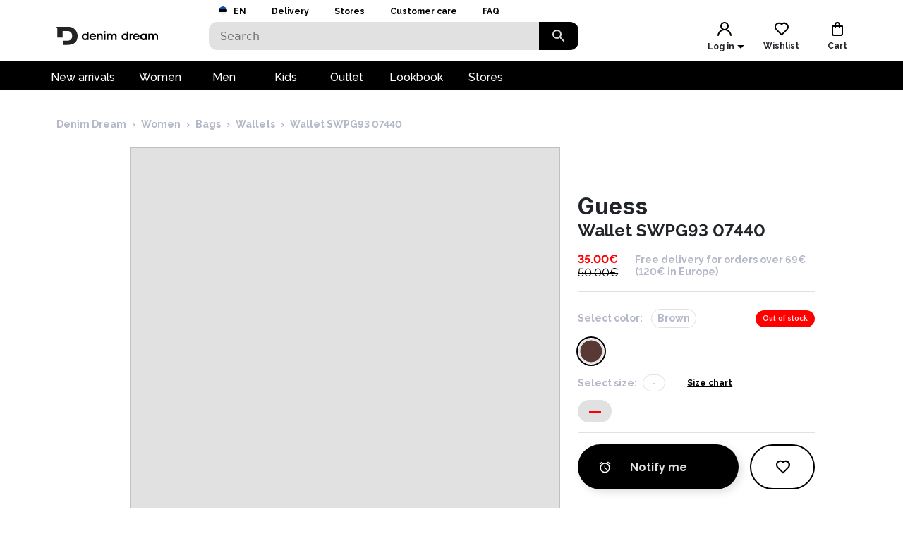

--- FILE ---
content_type: text/html; charset=utf-8
request_url: https://www.denimdream.com/EE/en/product/wallet-swpg93-07440-guess_341678
body_size: 58661
content:
<!DOCTYPE html><html lang="en" dir="ltr"><head><meta charSet="utf-8"/><link rel="preload" href="https://pic.denimdream.com/picture/n/2024/04/242378_341678_1_750_1138.jpg" as="image"/><title>brown1 Wallet SWPG93 07440 Guess,  Wallets | Denim Dream E-pood</title><meta name="og:title" content="brown1 Wallet SWPG93 07440 Guess,  Wallets | Denim Dream E-pood"/><meta name="og:image" content="https://pic.denimdream.com/picture/n/2024/04/242378_341678_1_750_1138.jpg"/><meta name="viewport" content="initial-scale=1.0, width=device-width, viewport-fit=cover"/><meta name="lang" content="en"/><link rel="apple-touch-icon" sizes="57x57" href="/static/favicon/apple-icon-57x57.png"/><link rel="apple-touch-icon" sizes="60x60" href="/static/favicon/apple-icon-60x60.png"/><link rel="apple-touch-icon" sizes="72x72" href="/static/favicon/apple-icon-72x72.png"/><link rel="apple-touch-icon" sizes="76x76" href="/static/favicon/apple-icon-76x76.png"/><link rel="apple-touch-icon" sizes="114x114" href="/static/favicon/apple-icon-114x114.png"/><link rel="apple-touch-icon" sizes="120x120" href="/static/favicon/apple-icon-120x120.png"/><link rel="apple-touch-icon" sizes="144x144" href="/static/favicon/apple-icon-144x144.png"/><link rel="apple-touch-icon" sizes="152x152" href="/static/favicon/apple-icon-152x152.png"/><link rel="apple-touch-icon" sizes="180x180" href="/static/favicon/apple-icon-180x180.png"/><link rel="icon" type="image/png" sizes="192x192" href="/static/favicon/android-icon-192x192.png"/><link rel="icon" type="image/png" sizes="32x32" href="/static/favicon/favicon-32x32.png"/><link rel="icon" type="image/png" sizes="96x96" href="/static/favicon/favicon-96x96.png"/><link rel="icon" type="image/png" sizes="16x16" href="/static/favicon/favicon-16x16.png"/><link rel="manifest" href="/static/favicon/manifest.json"/><meta name="msapplication-TileColor" content="#ffffff"/><meta name="msapplication-TileImage" content="/static/favicon/ms-icon-144x144.png"/><meta name="theme-color" content="#ffffff"/><link rel="preconnect" href="https://cms.denimdream.com/api"/><link rel="preconnect" href="https://api-v2.denimdream.com/"/><link rel="preconnect" href="https://customer-api.denimdream.com"/><meta name="next-head-count" content="27"/><link rel="apple-app-site-association file" href="/.well-known/apple-app-site-association"/><meta name="apple-itunes-app" content="app-id=1313931062"/><script async="" type="text/javascript" src="/polyfill/delayed-scroll-restoration-polyfill.js"></script><script defer="" src="/api/polyfills"></script><script async="" data-domain="www.denimdream.com" data-api="https://analytics.denimdream.com/api/event" src="https://analytics.denimdream.com/js/script.js"></script><script async="" type="text/javascript" src="https://appleid.cdn-apple.com/appleauth/static/jsapi/appleid/1/en_US/appleid.auth.js"></script><link rel="shortcut icon" href="/static/favicon/favicon.ico"/><link rel="preload" href="/_next/static/media/e4af272ccee01ff0-s.p.woff2" as="font" type="font/woff2" crossorigin="anonymous" data-next-font="size-adjust"/><link rel="preload" href="/_next/static/media/630c17af355fa44e-s.p.woff2" as="font" type="font/woff2" crossorigin="anonymous" data-next-font="size-adjust"/><link rel="preload" href="/_next/static/media/56ad38e9cc56d4cb-s.p.woff2" as="font" type="font/woff2" crossorigin="anonymous" data-next-font="size-adjust"/><link rel="preload" href="/_next/static/media/f66539a73d2bc04a-s.p.woff2" as="font" type="font/woff2" crossorigin="anonymous" data-next-font="size-adjust"/><link rel="preload" href="/_next/static/media/a6ccfd59e4733606-s.p.woff2" as="font" type="font/woff2" crossorigin="anonymous" data-next-font="size-adjust"/><link rel="preload" href="/_next/static/media/9cba6bfa87056014-s.p.woff2" as="font" type="font/woff2" crossorigin="anonymous" data-next-font="size-adjust"/><link rel="preload" href="/_next/static/media/81f12896aa30d4c2-s.p.woff2" as="font" type="font/woff2" crossorigin="anonymous" data-next-font="size-adjust"/><link rel="preload" href="/_next/static/media/904be59b21bd51cb-s.p.woff2" as="font" type="font/woff2" crossorigin="anonymous" data-next-font="size-adjust"/><link rel="preload" href="/_next/static/css/7ccf44806285c82c.css" as="style"/><link rel="stylesheet" href="/_next/static/css/7ccf44806285c82c.css" data-n-g=""/><link rel="preload" href="/_next/static/css/49924c2c3d6f7ac9.css" as="style"/><link rel="stylesheet" href="/_next/static/css/49924c2c3d6f7ac9.css"/><noscript data-n-css=""></noscript><script defer="" nomodule="" src="/_next/static/chunks/polyfills-78c92fac7aa8fdd8.js"></script><script defer="" src="/_next/static/chunks/941.64dca92b6f20d13b.js"></script><script defer="" src="/_next/static/chunks/245.5cf97c4b06762174.js"></script><script defer="" src="/_next/static/chunks/swiper.016639d331d80cea.js"></script><script defer="" src="/_next/static/chunks/8271-ed27cf4592184114.js"></script><script defer="" src="/_next/static/chunks/2679.243e04391b7d48ae.js"></script><script defer="" src="/_next/static/chunks/9382.fabf62a1bf21aa16.js"></script><script defer="" src="/_next/static/chunks/1535-dd500590b16650f1.js"></script><script defer="" src="/_next/static/chunks/6027.2b6e606691fde26c.js"></script><script defer="" src="/_next/static/chunks/1298-5a45139ca91d5892.js"></script><script defer="" src="/_next/static/chunks/798-6b970c66ef981816.js"></script><script defer="" src="/_next/static/chunks/9825.b5f408bb3081e895.js"></script><script defer="" src="/_next/static/chunks/4022.919fd1c4baee1c44.js"></script><script defer="" src="/_next/static/chunks/3960.cbb975440615cbde.js"></script><script defer="" src="/_next/static/chunks/2496.f656ea989e135d73.js"></script><script defer="" src="/_next/static/chunks/4053.e4cb860e2cf5714a.js"></script><script defer="" src="/_next/static/chunks/2928.b06fe042bf0ac832.js"></script><script defer="" src="/_next/static/chunks/1300.3c9e50a0b161834e.js"></script><script defer="" src="/_next/static/chunks/973.734cc51b966ce513.js"></script><script defer="" src="/_next/static/chunks/71.27d7949f246a4d28.js"></script><script defer="" src="/_next/static/chunks/3948.98b69f7a2b0976b4.js"></script><script defer="" src="/_next/static/chunks/9743.46b3ea1f8c9a6098.js"></script><script defer="" src="/_next/static/chunks/7742.e1cd60a6934dad29.js"></script><script src="/_next/static/chunks/webpack-4ba929e0a678bc5a.js" defer=""></script><script src="/_next/static/chunks/framework-6ba4801b8536423b.js" defer=""></script><script src="/_next/static/chunks/main-ab1bf45657b9c66c.js" defer=""></script><script src="/_next/static/chunks/pages/_app-82cfeafd87c4051f.js" defer=""></script><script src="/_next/static/chunks/5491-defbb19ed8799812.js" defer=""></script><script src="/_next/static/chunks/1664-409dacca26b8a8bb.js" defer=""></script><script src="/_next/static/chunks/9526-e0e6e5d849830be0.js" defer=""></script><script src="/_next/static/chunks/9258-ff1f5478c05f5e12.js" defer=""></script><script src="/_next/static/chunks/2610-3092d30bed179013.js" defer=""></script><script src="/_next/static/chunks/9793-7802044e7a8bca74.js" defer=""></script><script src="/_next/static/chunks/4726-bf909dd67996bc9e.js" defer=""></script><script src="/_next/static/chunks/8698-4b1fa9e7edd5317f.js" defer=""></script><script src="/_next/static/chunks/3731-2f78295d35eb6b42.js" defer=""></script><script src="/_next/static/chunks/7542-6db1035c2924ec5a.js" defer=""></script><script src="/_next/static/chunks/5180-013b3e032f09c80f.js" defer=""></script><script src="/_next/static/chunks/9955-a799a2598f2c075a.js" defer=""></script><script src="/_next/static/chunks/290-ea1425ed37bed5b0.js" defer=""></script><script src="/_next/static/chunks/2556-34cc28c496bcbf2b.js" defer=""></script><script src="/_next/static/chunks/593-210dd73226a2bfd9.js" defer=""></script><script src="/_next/static/chunks/4908-4702e52b54c48c46.js" defer=""></script><script src="/_next/static/chunks/pages/%5B...params%5D-7d4d92a5423b77df.js" defer=""></script><script src="/_next/static/R30TKG3QwvyGCH0AwuPSC/_buildManifest.js" defer=""></script><script src="/_next/static/R30TKG3QwvyGCH0AwuPSC/_ssgManifest.js" defer=""></script><style data-emotion="css-global 1qblmu9">html{-webkit-font-smoothing:antialiased;-moz-osx-font-smoothing:grayscale;box-sizing:border-box;-webkit-text-size-adjust:100%;}*,*::before,*::after{box-sizing:inherit;}strong,b{font-weight:700;}body{margin:0;color:#000000;font-family:var(--raleway-font),var(--inter-font),-apple-system,BlinkMacSystemFont,"Segoe UI","Helvetica Neue",Arial,sans-serif,"Apple Color Emoji","Segoe UI Emoji","Segoe UI Symbol";font-weight:400;font-size:1rem;line-height:1.5;background-color:#FFFFFF;}body boldS{font-family:var(--raleway-font);font-size:14px;font-style:normal;font-weight:bold;line-height:124%;}@media print{body{background-color:#fff;}}body::backdrop{background-color:#FFFFFF;}body{background-color:#ffffff;font-feature-settings:"lnum";moz-font-feature-settings:"lnum";webkit-font-feature-settings:"lnum";}body.withHidedScroll{overflow:hidden;position:fixed;}</style><style data-emotion="css um19vb 1vcwwhk nhb8h9 3mf706 mrm7hx 1wf52n3 1ed6ga6 gjjqne 1fx8m19 vubbuv a0y2e3 hboir5 8atqhb u7qq7e 1gd9tp9 6xugel 1n4a93h xaeejc">.css-um19vb{position:fixed;display:-webkit-box;display:-webkit-flex;display:-ms-flexbox;display:flex;-webkit-align-items:center;-webkit-box-align:center;-ms-flex-align:center;align-items:center;-webkit-box-pack:center;-ms-flex-pack:center;-webkit-justify-content:center;justify-content:center;right:0;bottom:0;top:0;left:0;background-color:rgba(0, 0, 0, 0.5);-webkit-tap-highlight-color:transparent;}.css-1vcwwhk{margin:0;font-family:var(--raleway-font),var(--inter-font),-apple-system,BlinkMacSystemFont,"Segoe UI","Helvetica Neue",Arial,sans-serif,"Apple Color Emoji","Segoe UI Emoji","Segoe UI Symbol";font-weight:400;font-size:1rem;line-height:1.5;color:#B4B8C7;}.css-1vcwwhk boldS{font-family:var(--raleway-font);font-size:14px;font-style:normal;font-weight:bold;line-height:124%;}.css-nhb8h9{display:-webkit-box;display:-webkit-flex;display:-ms-flexbox;display:flex;-webkit-box-flex-wrap:wrap;-webkit-flex-wrap:wrap;-ms-flex-wrap:wrap;flex-wrap:wrap;-webkit-align-items:center;-webkit-box-align:center;-ms-flex-align:center;align-items:center;padding:0;margin:0;list-style:none;}.css-3mf706{display:-webkit-box;display:-webkit-flex;display:-ms-flexbox;display:flex;-webkit-user-select:none;-moz-user-select:none;-ms-user-select:none;user-select:none;margin-left:8px;margin-right:8px;}.css-mrm7hx{margin:0;font-family:var(--raleway-font),var(--inter-font),-apple-system,BlinkMacSystemFont,"Segoe UI","Helvetica Neue",Arial,sans-serif,"Apple Color Emoji","Segoe UI Emoji","Segoe UI Symbol";font-weight:400;font-size:1rem;line-height:1.5;color:#000000;}.css-mrm7hx boldS{font-family:var(--raleway-font);font-size:14px;font-style:normal;font-weight:bold;line-height:124%;}.css-1wf52n3{background-color:#FFFFFF;color:#000000;-webkit-transition:box-shadow 300ms cubic-bezier(0.4, 0, 0.2, 1) 0ms;transition:box-shadow 300ms cubic-bezier(0.4, 0, 0.2, 1) 0ms;border-radius:12px;box-shadow:-0.948454px -0.948454px 3.79381px rgba(255, 255, 255, 0.05),4px 4px 12px rgba(0, 0, 0, 0.12);position:relative;-webkit-transition:margin 150ms cubic-bezier(0.4, 0, 0.2, 1) 0ms;transition:margin 150ms cubic-bezier(0.4, 0, 0.2, 1) 0ms;overflow-anchor:none;border-radius:0;box-shadow:none;}.css-1wf52n3::before{position:absolute;left:0;top:-1px;right:0;height:1px;content:"";opacity:1;background-color:#EBEBEB;-webkit-transition:opacity 150ms cubic-bezier(0.4, 0, 0.2, 1) 0ms,background-color 150ms cubic-bezier(0.4, 0, 0.2, 1) 0ms;transition:opacity 150ms cubic-bezier(0.4, 0, 0.2, 1) 0ms,background-color 150ms cubic-bezier(0.4, 0, 0.2, 1) 0ms;}.css-1wf52n3:first-of-type::before{display:none;}.css-1wf52n3.Mui-expanded::before{opacity:0;}.css-1wf52n3.Mui-expanded:first-of-type{margin-top:0;}.css-1wf52n3.Mui-expanded:last-of-type{margin-bottom:0;}.css-1wf52n3.Mui-expanded+.css-1wf52n3.Mui-expanded::before{display:none;}.css-1wf52n3.Mui-disabled{background-color:rgba(0, 0, 0, 0.12);}.css-1wf52n3:first-of-type{border-top-left-radius:12px;border-top-right-radius:12px;}.css-1wf52n3:last-of-type{border-bottom-left-radius:12px;border-bottom-right-radius:12px;}@supports (-ms-ime-align: auto){.css-1wf52n3:last-of-type{border-bottom-left-radius:0;border-bottom-right-radius:0;}}.css-1wf52n3.Mui-expanded{margin:16px 0;}.css-1ed6ga6{display:-webkit-inline-box;display:-webkit-inline-flex;display:-ms-inline-flexbox;display:inline-flex;-webkit-align-items:center;-webkit-box-align:center;-ms-flex-align:center;align-items:center;-webkit-box-pack:center;-ms-flex-pack:center;-webkit-justify-content:center;justify-content:center;position:relative;box-sizing:border-box;-webkit-tap-highlight-color:transparent;background-color:transparent;outline:0;border:0;margin:0;border-radius:0;padding:0;cursor:pointer;-webkit-user-select:none;-moz-user-select:none;-ms-user-select:none;user-select:none;vertical-align:middle;-moz-appearance:none;-webkit-appearance:none;-webkit-text-decoration:none;text-decoration:none;color:inherit;border-radius:5px;display:-webkit-box;display:-webkit-flex;display:-ms-flexbox;display:flex;min-height:48px;padding:0px 16px;-webkit-transition:min-height 150ms cubic-bezier(0.4, 0, 0.2, 1) 0ms,background-color 150ms cubic-bezier(0.4, 0, 0.2, 1) 0ms;transition:min-height 150ms cubic-bezier(0.4, 0, 0.2, 1) 0ms,background-color 150ms cubic-bezier(0.4, 0, 0.2, 1) 0ms;}.css-1ed6ga6::-moz-focus-inner{border-style:none;}.css-1ed6ga6.Mui-disabled{pointer-events:none;cursor:default;}@media print{.css-1ed6ga6{-webkit-print-color-adjust:exact;color-adjust:exact;}}.css-1ed6ga6.Mui-focusVisible{background-color:rgba(0, 0, 0, 0.12);}.css-1ed6ga6.Mui-disabled{opacity:0.38;}.css-1ed6ga6:hover:not(.Mui-disabled){cursor:pointer;}.css-1ed6ga6.Mui-expanded{min-height:64px;}.css-gjjqne{display:-webkit-box;display:-webkit-flex;display:-ms-flexbox;display:flex;-webkit-box-flex:1;-webkit-flex-grow:1;-ms-flex-positive:1;flex-grow:1;margin:12px 0;-webkit-transition:margin 150ms cubic-bezier(0.4, 0, 0.2, 1) 0ms;transition:margin 150ms cubic-bezier(0.4, 0, 0.2, 1) 0ms;}.css-gjjqne.Mui-expanded{margin:20px 0;}.css-gjjqne.Mui-expanded{margin:3px 0;}.css-1fx8m19{display:-webkit-box;display:-webkit-flex;display:-ms-flexbox;display:flex;color:rgba(0, 0, 0, 0.54);-webkit-transform:rotate(0deg);-moz-transform:rotate(0deg);-ms-transform:rotate(0deg);transform:rotate(0deg);-webkit-transition:-webkit-transform 150ms cubic-bezier(0.4, 0, 0.2, 1) 0ms;transition:transform 150ms cubic-bezier(0.4, 0, 0.2, 1) 0ms;}.css-1fx8m19.Mui-expanded{-webkit-transform:rotate(180deg);-moz-transform:rotate(180deg);-ms-transform:rotate(180deg);transform:rotate(180deg);}.css-vubbuv{-webkit-user-select:none;-moz-user-select:none;-ms-user-select:none;user-select:none;width:1em;height:1em;display:inline-block;fill:currentColor;-webkit-flex-shrink:0;-ms-flex-negative:0;flex-shrink:0;-webkit-transition:fill 200ms cubic-bezier(0.4, 0, 0.2, 1) 0ms;transition:fill 200ms cubic-bezier(0.4, 0, 0.2, 1) 0ms;font-size:1.5rem;}.css-a0y2e3{height:0;overflow:hidden;-webkit-transition:height 300ms cubic-bezier(0.4, 0, 0.2, 1) 0ms;transition:height 300ms cubic-bezier(0.4, 0, 0.2, 1) 0ms;visibility:hidden;}.css-hboir5{display:-webkit-box;display:-webkit-flex;display:-ms-flexbox;display:flex;width:100%;}.css-8atqhb{width:100%;}.css-u7qq7e{padding:8px 16px 16px;}.css-1gd9tp9{display:-webkit-inline-box;display:-webkit-inline-flex;display:-ms-inline-flexbox;display:inline-flex;-webkit-align-items:center;-webkit-box-align:center;-ms-flex-align:center;align-items:center;-webkit-box-pack:center;-ms-flex-pack:center;-webkit-justify-content:center;justify-content:center;position:relative;box-sizing:border-box;-webkit-tap-highlight-color:transparent;background-color:transparent;outline:0;border:0;margin:0;border-radius:0;padding:0;cursor:pointer;-webkit-user-select:none;-moz-user-select:none;-ms-user-select:none;user-select:none;vertical-align:middle;-moz-appearance:none;-webkit-appearance:none;-webkit-text-decoration:none;text-decoration:none;color:inherit;border-radius:5px;font-family:var(--raleway-font),var(--inter-font),-apple-system,BlinkMacSystemFont,"Segoe UI","Helvetica Neue",Arial,sans-serif,"Apple Color Emoji","Segoe UI Emoji","Segoe UI Symbol";font-weight:500;font-size:0.875rem;line-height:1.75;text-transform:uppercase;min-width:64px;padding:6px 16px;border-radius:12px;-webkit-transition:background-color 250ms cubic-bezier(0.4, 0, 0.2, 1) 0ms,box-shadow 250ms cubic-bezier(0.4, 0, 0.2, 1) 0ms,border-color 250ms cubic-bezier(0.4, 0, 0.2, 1) 0ms,color 250ms cubic-bezier(0.4, 0, 0.2, 1) 0ms;transition:background-color 250ms cubic-bezier(0.4, 0, 0.2, 1) 0ms,box-shadow 250ms cubic-bezier(0.4, 0, 0.2, 1) 0ms,border-color 250ms cubic-bezier(0.4, 0, 0.2, 1) 0ms,color 250ms cubic-bezier(0.4, 0, 0.2, 1) 0ms;color:#fff;background-color:#000000;box-shadow:-0.948454px -0.948454px 3.79381px rgba(255, 255, 255, 0.05),4px 4px 12px rgba(0, 0, 0, 0.12);}.css-1gd9tp9::-moz-focus-inner{border-style:none;}.css-1gd9tp9.Mui-disabled{pointer-events:none;cursor:default;}@media print{.css-1gd9tp9{-webkit-print-color-adjust:exact;color-adjust:exact;}}.css-1gd9tp9:hover{-webkit-text-decoration:none;text-decoration:none;background-color:rgb(0, 0, 0);box-shadow:-0.948454px -0.948454px 3.79381px rgba(255, 255, 255, 0.05),4px 4px 12px rgba(0, 0, 0, 0.12);}@media (hover: none){.css-1gd9tp9:hover{background-color:#000000;}}.css-1gd9tp9:active{box-shadow:-0.948454px -0.948454px 3.79381px rgba(255, 255, 255, 0.05),4px 4px 12px rgba(0, 0, 0, 0.12);}.css-1gd9tp9.Mui-focusVisible{box-shadow:-0.948454px -0.948454px 3.79381px rgba(255, 255, 255, 0.05),4px 4px 12px rgba(0, 0, 0, 0.12);}.css-1gd9tp9.Mui-disabled{color:rgba(0, 0, 0, 0.26);box-shadow:1.89691px 1.89691px 40px rgba(71, 71, 71, 0.4),-0.948454px -0.948454px 40px rgba(255, 255, 255, 0.05);background-color:rgba(0, 0, 0, 0.12);}.css-6xugel{display:inherit;margin-right:8px;margin-left:-4px;}.css-6xugel>*:nth-of-type(1){font-size:20px;}.css-1n4a93h{display:inherit;margin-right:-4px;margin-left:8px;}.css-1n4a93h>*:nth-of-type(1){font-size:20px;}.css-xaeejc{display:-webkit-inline-box;display:-webkit-inline-flex;display:-ms-inline-flexbox;display:inline-flex;-webkit-align-items:center;-webkit-box-align:center;-ms-flex-align:center;align-items:center;-webkit-box-pack:center;-ms-flex-pack:center;-webkit-justify-content:center;justify-content:center;position:relative;box-sizing:border-box;-webkit-tap-highlight-color:transparent;background-color:transparent;outline:0;border:0;margin:0;border-radius:0;padding:0;cursor:pointer;-webkit-user-select:none;-moz-user-select:none;-ms-user-select:none;user-select:none;vertical-align:middle;-moz-appearance:none;-webkit-appearance:none;-webkit-text-decoration:none;text-decoration:none;color:inherit;border-radius:5px;font-family:var(--raleway-font),var(--inter-font),-apple-system,BlinkMacSystemFont,"Segoe UI","Helvetica Neue",Arial,sans-serif,"Apple Color Emoji","Segoe UI Emoji","Segoe UI Symbol";font-weight:500;font-size:0.875rem;line-height:1.75;text-transform:uppercase;min-width:64px;padding:6px 16px;border-radius:12px;-webkit-transition:background-color 250ms cubic-bezier(0.4, 0, 0.2, 1) 0ms,box-shadow 250ms cubic-bezier(0.4, 0, 0.2, 1) 0ms,border-color 250ms cubic-bezier(0.4, 0, 0.2, 1) 0ms,color 250ms cubic-bezier(0.4, 0, 0.2, 1) 0ms;transition:background-color 250ms cubic-bezier(0.4, 0, 0.2, 1) 0ms,box-shadow 250ms cubic-bezier(0.4, 0, 0.2, 1) 0ms,border-color 250ms cubic-bezier(0.4, 0, 0.2, 1) 0ms,color 250ms cubic-bezier(0.4, 0, 0.2, 1) 0ms;color:#fff;background-color:#9c27b0;box-shadow:-0.948454px -0.948454px 3.79381px rgba(255, 255, 255, 0.05),4px 4px 12px rgba(0, 0, 0, 0.12);}.css-xaeejc::-moz-focus-inner{border-style:none;}.css-xaeejc.Mui-disabled{pointer-events:none;cursor:default;}@media print{.css-xaeejc{-webkit-print-color-adjust:exact;color-adjust:exact;}}.css-xaeejc:hover{-webkit-text-decoration:none;text-decoration:none;background-color:#7b1fa2;box-shadow:-0.948454px -0.948454px 3.79381px rgba(255, 255, 255, 0.05),4px 4px 12px rgba(0, 0, 0, 0.12);}@media (hover: none){.css-xaeejc:hover{background-color:#9c27b0;}}.css-xaeejc:active{box-shadow:-0.948454px -0.948454px 3.79381px rgba(255, 255, 255, 0.05),4px 4px 12px rgba(0, 0, 0, 0.12);}.css-xaeejc.Mui-focusVisible{box-shadow:-0.948454px -0.948454px 3.79381px rgba(255, 255, 255, 0.05),4px 4px 12px rgba(0, 0, 0, 0.12);}.css-xaeejc.Mui-disabled{color:rgba(0, 0, 0, 0.26);box-shadow:1.89691px 1.89691px 40px rgba(71, 71, 71, 0.4),-0.948454px -0.948454px 40px rgba(255, 255, 255, 0.05);background-color:rgba(0, 0, 0, 0.12);}</style><style id="jss-server-side">.jss200{display:flex;flex-grow:1;font-size:16px;font-style:normal;text-align:center;align-items:center;font-family:var(--raleway-font);font-weight:700;line-height:124%;justify-content:center}.jss201{background-color:#000}.jss201.jss205{color:#b4b8c7;cursor:not-allowed;background:#e1e1e1;box-shadow:none}@media (min-width:960px){.jss201:hover.jss201:not(.jss205){background:#5f1457}}.jss202{color:#e1e1e1}.jss203{background-color:#000}.jss203.jss205{color:#b4b8c7;background:#e1e1e1;box-shadow:none}.jss204{color:#000;border:2px solid #000;background:0 0;box-shadow:none}.jss204.jss205{color:#e1e1e1;border:2px solid #e1e1e1;background:0 0}.jss204:hover.jss204.jss205{color:#e1e1e1;border:2px solid #e1e1e1;background:0 0;box-shadow:none}.jss204:hover:not(.jss205){color:#5f1457;border:2px solid #5f1457;background:0 0;box-shadow:none}.jss204:hover:not(.jss205) svg path{fill:#5F1457}.jss206{flex:1 1 36px;display:flex;max-width:36px}.jss207{width:inherit;display:flex;align-items:center;justify-content:space-between}.jss208{width:100%;height:56px;margin:8px 0;border-radius:100px!important;text-transform:none}.jss208.jss205{cursor:not-allowed;pointer-events:all}.jss208.jss209{height:64px}.jss210{flex:0 1 36px;min-width:16px;justify-content:flex-end}.jss210 svg{width:100%;max-width:19px;max-height:19px}.jss211{flex:0 1 24px;min-width:16px;justify-content:flex-end}.jss211 svg path{fill:#000000}.jss13{width:100%}.jss14{width:100%}.jss15{margin-top:16px}.jss1{height:100%;min-height:calc(100vh - 88px)}@media (max-width:959.95px){.jss1{flex:1;display:flex;min-height:calc(100vh - 48px);flex-direction:column;padding-bottom:0}.jss1.jss3{min-height:calc(100vh - 48px)}.jss1:before{width:0;height:0;content:"";display:block;z-index:99;position:absolute;transition:all 225ms cubic-bezier(0, 0, .2, 1) 0s;background-color:#fff}@supports (padding-top:constant(safe-area-inset-bottom)){.jss1{padding-bottom:0}}@supports (padding-top:env(safe-area-inset-bottom)){.jss1{padding-bottom:0}}}@media (max-width:1279.95px){.jss2:before{width:100%;height:100%}}.jss4{max-width:100%}.jss4 .MuiContainer-maxWidthXl{padding:0}@media (max-width:1279.95px){.jss5{margin-top:32px;margin-left:14px;margin-right:18px}}@media (max-width:959.95px){.jss6{margin-top:24px}}.jss7{margin-top:16px}.jss8{overflow-x:inherit}.jss9{top:0;left:0;width:100%;display:block;z-index:-1;position:absolute;max-height:100%}@media (max-width:1440px){.jss9{height:calc(40vw + 125px)}}@media (max-width:959.95px){.jss9{background-color:transparent!important}}.jss10{background-color:#fff}.jss11{max-width:1440px;margin-left:auto;margin-right:auto;padding-bottom:0}@media (min-width:960px){.jss11{padding-left:80px;padding-right:80px}}@media (min-width:600px) and (max-width:1279.95px){.jss11{padding-left:30px;padding-right:30px}}@media (max-width:959.95px){.jss11{padding-left:0;padding-right:0}}@supports (padding-top:constant(safe-area-inset-bottom)){.jss12{padding-bottom:calc(48px + constant(safe-area-inset-bottom) * 2)}}@supports (padding-top:env(safe-area-inset-bottom)){.jss12{padding-bottom:calc(48px + env(safe-area-inset-bottom) * 2)}}.jss16{background:#fff}.jss17{margin:0 auto;padding:1rem;position:relative;max-width:1222px}.jss18{width:100%;height:128px;display:flex;z-index:300;position:sticky;margin-top:-1px;transition:all .1s ease-out;flex-direction:column;background-color:#fff}@media (max-width:959.95px){.jss18{height:49px;display:flex;flex-direction:row-reverse;justify-content:flex-start}}.jss19{height:88px}@media (max-width:959.95px){.jss19{height:48px}}.jss20{width:100%;height:88px;margin:0 auto;display:flex;max-width:1440px}.jss21{top:0}.jss22{position:fixed}.jss23{top:-130px}@media (max-width:959.95px){.jss23{top:-60px}}.jss24{flex:0 0 48px;width:48px;height:48px;display:flex;align-items:center;justify-content:center}.jss25{background-color:#000}.jss25 svg path{fill:#FFFFFF}.jss26{background-color:#000}.jss26 svg path{fill:#FFFFFF}.jss48{background-color:#000}.jss48 svg path{fill:#FFFFFF}.jss65{color:#fff;height:36px;display:flex;font-size:16px;min-width:87px;font-style:normal;align-items:center;font-family:var(--raleway-font);font-weight:500;line-height:124%;justify-content:center}.jss65.jss66{color:#000;cursor:pointer;background:#fff}.jss65 a{color:#fff;text-decoration:none}.jss65.jss66 a{color:#000;cursor:pointer;background:#fff}.jss67{padding-left:16px;padding-right:18px}.jss68{text-decoration:none}.jss69{color:#fff}.jss61{top:2.5rem;height:100vh;z-index:99;position:absolute}@media (min-width:600px){.jss62{height:2.5rem;display:flex;position:relative;align-items:flex-end}.jss63{flex:1 1 100%;display:flex;max-width:1440px;margin-left:auto;margin-right:auto}@media (min-width:960px){.jss63{padding-left:56px;padding-right:56px}}@media (min-width:600px) and (max-width:1279.95px){.jss63{padding-left:6px;padding-right:6px}}@media (max-width:959.95px){.jss63{padding-left:0;padding-right:0}}}@media (min-width:600px){.jss64{background-color:#000}}.jss60{width:10%;cursor:pointer;height:40px;margin:0;display:flex;outline:0;padding:0;min-width:56px;align-items:center;border-style:solid;border-width:0;border-radius:0 12px 12px 0;justify-content:center;background-color:#000}@media (max-width:959.95px){.jss60{height:48px}}.jss60 svg path{fill:#DADADA}.jss56{color:#7a7a7a;width:100%;height:40px;outline:0;padding-top:.5rem;border-style:solid;border-width:0;padding-left:1rem;border-radius:12px 0 0 12px;padding-bottom:.5rem;background-color:#e1e1e1}.jss56.jss58{border-color:#000;border-width:2px 0 2px 2px;background-color:#fff}@media (max-width:959.95px){.jss56{height:48px;padding:12px 0 12px 16px;font-size:16px;border-color:#000;border-width:2px;background-color:#fff}}.jss57{top:8px;right:2rem;height:24px;margin:0 auto;position:absolute}@media (max-width:959.95px){.jss57{top:12px}}.jss59{width:100%;display:flex;position:relative}.jss132{width:24px;cursor:pointer;display:flex;margin-left:auto;justify-content:flex-end}.jss133{flex:1 1 62px;display:flex;align-items:center;flex-direction:column;justify-content:flex-end}.jss134{display:flex;padding:8px;align-items:center;justify-content:center}@media (max-width:959.95px){.jss134{padding:0}.jss134>div:first-child{background:0 0!important}}.jss135{margin:0 auto;display:flex;padding:8px;overflow:auto;max-width:70%;background:#fff;max-height:100%;align-items:start;justify-content:center}@media (max-width:959.95px){.jss135{padding:0;max-width:100%}.jss135>div:first-child{background:0 0!important}}.jss136{padding:21px;background:#fff;box-shadow:none;border-radius:4px}.jss136:focus{outline:0}@media (max-width:959.95px){.jss136{width:100%;height:100%;display:flex;padding:21px;background:rgba(255,255,255,.88);border-radius:0;flex-direction:column;backdrop-filter:blur(16px)}}.jss137{position:absolute}@media (max-width:959.95px){.jss137{top:0;left:0;width:100%;height:100%}}.jss138{color:#000;font-size:26px;font-style:normal;text-align:center;font-family:var(--inter-font);font-weight:700;line-height:124%;padding-left:17px;margin-block-end:10px;margin-block-start:0}.jss55{width:100%;display:flex;z-index:5;position:relative;flex-direction:row}.jss229{top:calc(50% - 20px);width:40px;border:0;cursor:pointer;height:40px;display:flex;opacity:1;outline:0;z-index:90;position:absolute;background:#000;transition:all .5s;align-items:center;line-height:10px;border-radius:50%;justify-content:center}.jss229:hover{background:#5f1457}.jss230{top:50%;display:flex;flex-direction:row;justify-content:space-between}.jss231 .jss229{top:calc(50% - 20px - 90px)}.jss232{display:none}.jss233{left:-20px;transform:rotate(180deg);o-transform:rotate(180deg);-ms-transform:rotate(180deg);moz-transform:rotate(180deg);webkit-transform:rotate(180deg)}.jss234{right:-20px}.jss235{position:relative}.jss235 .swiper-wrapper{display:flex}.jss235 .swiper{height:100%}.jss236 .swiper-wrapper .swiper-slide-duplicate{display:none}.jss95{width:100%;position:relative;aspect-ratio:0.6578947368421053}.jss95 img,.jss95 video{width:100%;border:0;cursor:pointer;height:100%;display:block}.jss95 span{display:flex!important}.jss96{width:100%;border:0;cursor:pointer;height:100%;display:block;position:relative;aspect-ratio:0.6578947368421053}.jss97{background-color:#e1e1e1}@keyframes jss187{10%{opacity:1;margin-left:95px}100%{width:8px;height:8px;opacity:.1;margin-top:-265px;margin-left:185px}20%{width:16px;height:16px;opacity:1;margin-left:105px}30%{opacity:1;margin-left:115px}40%{width:14px;height:14px;opacity:1;margin-left:125px}50%{opacity:1;margin-left:135px}60%{width:12px;height:12px;margin-left:145px}70%{opacity:.9;margin-left:155px}80%{width:10px;height:10px;opacity:.8;margin-left:165px}90%{opacity:.3;margin-left:175px}}.jss188{z-index:110}.jss189{width:18px;height:18px;display:block;opacity:0;z-index:-1;position:absolute;margin-top:-55px;margin-left:90px;border-radius:50%;background-color:#000}.jss190{z-index:100;animation:jss187 1s 1 linear;transition:left 1.5s cubic-bezier(.42, 0, .58, 1),marginTop 1.5s cubic-bezier(.42, 0, .58, 1),linear 1s}.jss191{z-index:100;animation:jss187 1s 1 linear .25s;transition:left 1.5s cubic-bezier(.42, 0, .58, 1),marginTop 1.5s cubic-bezier(.42, 0, .58, 1),linear 1s}.jss192{z-index:100;animation:jss187 1s 1 linear .5s;transition:left 1.5s cubic-bezier(.42, 0, .58, 1),marginTop 1.5s cubic-bezier(.42, 0, .58, 1),linear 1s}.jss193{z-index:100;animation:jss187 1s 1 linear .75s;transition:left 1.5s cubic-bezier(.42, 0, .58, 1),marginTop 1.5s cubic-bezier(.42, 0, .58, 1),linear 1s}.jss194{z-index:100;animation:jss187 1s 1 linear 1s;transition:left 1.5s cubic-bezier(.42, 0, .58, 1),marginTop 1.5s cubic-bezier(.42, 0, .58, 1),linear 1s}.jss195{z-index:100;animation:jss187 1s 1 linear;transition:left 1.5s cubic-bezier(.42, 0, .58, 1),marginTop 1.5s cubic-bezier(.42, 0, .58, 1),linear 1s}.jss196 path{fill:#FFFFFF}.jss196.jss197 path{fill:#B4B8C7!important}.jss198{width:24px;height:24px}.jss199 path{fill:#000000}.jss144{color:#b4b8c7;font-size:14px;font-style:normal;font-family:var(--raleway-font);font-weight:700;line-height:124%}@media (min-width:600px){.jss144{margin-left:.75rem}}@media (max-width:959.95px){.jss144{margin-top:10px}}.jss145{color:red;font-size:16px;font-style:normal;font-family:var(--raleway-font);font-weight:700;line-height:124%}.jss145.jss147{color:#ff6b00}.jss146{color:#000;font-size:12px;font-style:normal;margin-top:4px;font-family:var(--raleway-font);font-weight:700;line-height:124%}.jss146 span{color:red;font-size:16px}.jss148{color:#000;font-size:16px;font-style:normal;font-family:var(--raleway-font);font-weight:700;line-height:124%}.jss148.jss149{font-weight:600!important}.jss148.jss158{font-weight:400;text-decoration:line-through}@media (min-width:600px){.jss148{margin-right:.75rem}}@media (max-width:959.95px){.jss148{margin-right:0}}.jss149{color:#000;font-size:12px}.jss150{display:flex;flex-direction:column}.jss151{display:flex;margin-top:.5rem}@media (min-width:600px){.jss151{flex-direction:row}}@media (max-width:959.95px){.jss151{text-align:right;align-items:flex-end;flex-direction:column;justify-content:space-between}}.jss152{display:flex;flex-direction:column}@media (min-width:600px){.jss152{font-size:32px;font-style:normal;margin-top:64px;font-family:var(--inter-font);font-weight:700;line-height:124%;margin-bottom:9px}}@media (max-width:959.95px){.jss152{font-size:26px;font-style:normal;font-family:var(--inter-font);font-weight:700;line-height:124%;flex-direction:row;justify-content:space-between}}.jss152.jss143{margin-top:0}.jss153{margin-block-end:0;margin-block-start:0}@media (min-width:960px){.jss153{font-size:32px;font-style:normal;font-family:var(--inter-font);font-weight:700;line-height:124%}}@media (max-width:959.95px){.jss153{font-size:26px;font-style:normal;font-family:var(--inter-font);font-weight:700;line-height:124%}}.jss154{display:flex;flex-direction:column;margin-block-end:0;margin-block-start:0}@media (min-width:960px){.jss154{font-size:32px;font-style:normal;font-family:var(--inter-font);font-weight:700;line-height:124%}}@media (max-width:959.95px){.jss154{font-size:26px;font-style:normal;font-family:var(--inter-font);font-weight:700;line-height:124%}}@media (min-width:960px){.jss155{font-size:24px;font-style:normal;font-family:var(--raleway-font);font-weight:700;line-height:124%}}@media (max-width:959.95px){.jss155{width:100%;overflow:hidden;font-size:26px;font-style:normal;font-family:var(--raleway-font);font-weight:700;line-height:124%;text-overflow:ellipsis}.jss155.jss156{font-size:18px;font-style:normal;font-family:var(--inter-font);font-weight:700;line-height:132%}}.jss157{width:100%;display:flex;margin-bottom:.5rem;flex-direction:column}@media (min-width:600px){.jss157{align-items:flex-start;justify-content:flex-start}}@media (max-width:959.95px){.jss157{align-items:stretch;justify-content:space-between}}.jss159{align-items:center}.jss222{color:#000;width:-moz-max-content;width:max-content;border:2px solid transparent;cursor:pointer;margin:6px 0 0 6px;background-color:transparent}@media (max-width:959.95px){.jss222{margin:-3px 0 0 -8px}}.jss222:hover{color:#5f1457;border:2px solid #e1e1e1;background-color:#e1e1e1}.jss223{height:56px;display:flex;align-items:center;margin-bottom:33px;flex-direction:row}@media (max-width:959.95px){.jss223{padding:0 16px;max-height:80px;min-height:68px;margin-bottom:0}}.jss224{height:100%;display:flex;flex-direction:row}@media (max-width:959.95px){.jss224{flex-direction:column}}.jss225{display:flex;font-size:32px;font-style:normal;font-family:var(--inter-font);font-weight:700;line-height:124%}@media (max-width:959.95px){.jss225{font-size:26px;font-style:normal;font-family:var(--inter-font);font-weight:700;line-height:124%}}@media (min-width:600px){.jss226{display:flex;align-items:flex-end}.jss227{display:flex;padding:1rem 10px;font-size:32px;font-style:normal;align-items:flex-end;font-family:var(--inter-font);font-weight:700;line-height:124%;margin-bottom:1rem;justify-content:space-between}}@media (max-width:959.95px){.jss226{display:flex;align-items:flex-start;flex-direction:column;justify-content:flex-start}.jss227{display:flex;padding:1rem 10px;font-size:26px;font-style:normal;align-items:flex-start;font-family:var(--inter-font);font-weight:700;line-height:124%;margin-bottom:1rem;justify-content:space-between}}.jss221{flex:1 1 100%;width:100%;display:flex;transition:all .5s ease-out;aspect-ratio:0.765;flex-direction:column}@media (min-width:960px){.jss221{aspect-ratio:2.28}}.jss228{width:100%;margin:0 -7.5px}.jss228 .swiper-wrapper>.swiper-slide{width:20%;margin-right:15px}@media (max-width:959.95px){.jss228{width:calc(100% - 15px);margin:0 0 0 15px;overflow:hidden}.jss228 .swiper-wrapper>.swiper-slide{width:67%}}.jss76{display:block}@media (min-width:960px){.jss76{margin-top:2rem}}.jss77{color:#b4b8c7;display:block;padding:.5rem 0;position:relative;text-decoration:none}@media (max-width:959.95px){.jss77{padding:0}}.jss78{color:#b4b8c7}.jss79{display:block;font-size:14px;font-style:normal;font-family:var(--raleway-font);font-weight:700;line-height:136%}@media (min-width:960px){.jss79{margin-top:2rem}}.jss80{color:#b4b8c7}.jss81{font-size:14px;font-style:normal;font-family:var(--raleway-font);font-weight:700;line-height:136%}.jss82{width:100%;display:flex;margin-top:16px;align-items:flex-end;margin-bottom:16px;flex-direction:column}.jss83{width:33%}@media (min-width:960px){.jss83{display:block;max-width:336px}}@media (max-width:959.95px){.jss83{display:none}}.jss84{width:100%;padding-left:16px;padding-right:16px}@media (min-width:960px){.jss84{display:none}}@media (max-width:959.95px){.jss84{display:block}}.jss85{width:100%;display:flex;margin-bottom:.375rem}@media (min-width:960px){.jss85{align-items:flex-start;padding-right:25px;flex-direction:row;justify-content:flex-start}}@media (max-width:959.95px){.jss85{align-items:center;margin-bottom:35px;flex-direction:column;justify-content:space-between}}.jss86{width:100%;display:flex;align-items:flex-start;justify-content:flex-start}@media (min-width:960px){.jss86{margin-top:15px;flex-direction:row}}@media (max-width:959.95px){.jss86{padding-left:0;padding-right:0;flex-direction:column}}@media (max-width:959.95px){.jss87{margin-top:0}}.jss88{display:flex;align-items:flex-start;flex-direction:column}@media (min-width:960px){.jss88{width:66%;max-width:811px}}@media (max-width:959.95px){.jss88{width:100%;padding-right:0}}.jss89{display:flex;transition:transform .2s ease-out}@media (min-width:960px){.jss89{width:calc(100% - 25px - 106px);max-width:632px;margin-left:106px;margin-right:25px}}@media (max-width:959.95px){.jss89{width:100%;flex-direction:column}}.jss90{transform:translateY(34vh)}.jss98{flex:1 0 100%;display:flex;padding:10px 0;flex-direction:row}.jss99{cursor:pointer;margin:5px 15px 5px auto}.jss100{top:20px;cursor:pointer;margin:0 10px 0 auto;padding:5px;position:sticky}.jss101{width:100%;display:block;position:relative}.jss101 img{width:100%}.jss101 video{top:0;width:100%;cursor:pointer;height:100%;position:absolute}.jss101.jss103{max-width:100%;margin-right:16px}.jss101:before{width:100%;content:"";display:block;position:relative}@media (min-width:960px){.jss101{display:block;max-width:632px;margin-left:9px;margin-bottom:12px}}@media (max-width:959.95px){.jss101{width:calc(100% - 18px);max-width:100%;margin-top:32px;margin-left:9px;margin-right:9px}}.jss104{top:0;width:100%;height:100%;position:absolute}.jss105:before{padding-top:152%}.jss106{background:#e1e1e1}.jss107{cursor:pointer}.jss108:before{padding-top:152%}.jss109{background:#e1e1e1}.jss110{cursor:pointer}.jss111:before{padding-top:152%}.jss112{background:#e1e1e1}.jss113{cursor:pointer}.jss91{width:66px;margin-left:13px;margin-right:16px}@media (min-width:600px){.jss91{flex:0 0 66px;display:flex;flex-direction:column}}@media (max-width:959.95px){.jss91{display:none}}.jss92 :first-child{margin-top:0}.jss92.jss93{top:10px;position:sticky}.jss27{width:100%;height:88px;display:flex;align-items:center;flex-direction:row;background-color:#fff}.jss27 .jss33{height:64px;display:flex;position:relative;margin-top:17px;align-items:center;margin-left:auto;justify-content:flex-end}.jss27 .jss37{flex:1 1 100%;width:100%;display:flex;max-width:146px;padding-top:16px;margin-right:70px}.jss27 .jss47{flex:1 1 0;width:100%;height:100%;display:flex;max-width:524px;margin-right:10px;flex-direction:column}@media (min-width:960px){.jss27{padding-left:80px;padding-right:53px}}@media (min-width:600px) and (max-width:1279.95px){.jss27{padding-left:30px;padding-right:3px}}@media (max-width:959.95px){.jss27{padding-left:0;padding-right:0}}@media (min-width:600px) and (max-width:1279.95px){.jss27 .jss47{max-width:470px}}.jss27 .jss37 .jss36{width:100%;cursor:pointer}.jss27 .jss33 .jss30{cursor:pointer;height:4rem;display:flex;padding:0 10px;position:relative;font-size:12px;min-width:80px;font-style:normal;align-items:center;font-family:var(--raleway-font);font-weight:700;line-height:124%;border-radius:12px;flex-direction:column;justify-content:center}.jss27 .jss33 .jss30 .jss34{display:flex;margin-top:.4rem;align-items:center;justify-content:space-between}.jss27 .jss33 .jss30 .jss35{margin-right:-4px}.jss27 .jss33 .jss30.jss32:hover{background-color:#e1e1e1}.jss27 .jss33 .jss30.jss32:hover .jss27 .jss33 .jss30.jss32.jss28{background-color:#fce8e5}.jss27 .jss33 .jss30.jss32:hover .jss34{color:#5f1457}.jss27 .jss33 .jss30.jss32:hover>svg path{fill:#5F1457}.jss27 .jss33 .jss30.jss31:hover{background-color:#e1e1e1}.jss27 .jss33 .jss30.jss31:hover .jss27 .jss33 .jss30.jss31.jss28{background-color:#fce8e5}.jss27 .jss33 .jss30.jss31:hover .jss34{color:#5f1457}.jss27 .jss33 .jss30.jss31:hover>svg path{fill:#5F1457}.jss27 .jss33 .jss30 .jss35 svg{margin-left:4px}.jss29{top:21px;color:#fff;right:42px;width:18px;border:2px solid #fff;height:18px;display:flex;position:absolute;font-size:9px;align-items:center;border-radius:50%;justify-content:center;background-color:#dd8c7d}@media (max-width:959.95px){.jss29{top:24px;right:24px}}.jss38{width:100%;height:48px;display:flex;align-items:center;justify-content:flex-start}.jss39{flex:1 1 48px;width:25%;cursor:pointer;display:flex;font-size:12px;max-width:48px;font-style:normal;max-height:48px;align-items:center;font-family:var(--raleway-font);font-weight:700;line-height:124%;justify-content:center}.jss40{flex:1 1 192px;display:flex;max-width:192px;transition:all 225ms cubic-bezier(0, 0, .2, 1) 0s;flex-direction:row;justify-content:flex-end}.jss40 svg{transition:all 225ms cubic-bezier(0, 0, .2, 1) 0s}.jss41{flex:1 1 120px;width:100%;height:3rem;display:flex;padding:0 9px 0 7px;max-width:120px;align-items:center;margin-right:auto}.jss41 .jss36{width:100%}.jss42{height:100%;display:flex;padding:0 9px 0 7px;align-items:center}.jss43{width:100%;height:48px;display:flex;transition:all 225ms cubic-bezier(0, 0, .2, 1) 0s;align-items:center;justify-content:flex-start}.jss43 .jss33{width:70%;display:flex;justify-content:flex-end}@media (max-width:599.95px){.jss43 .jss37 .jss36{width:5.5rem}}.jss43 .jss33 .jss30{width:3rem;cursor:pointer;height:3rem;display:flex;font-size:12px;font-style:normal;align-items:center;font-family:var(--raleway-font);font-weight:700;line-height:124%;flex-direction:column;justify-content:center}.jss44{width:0;opacity:0;overflow:hidden}.jss44 .jss40{width:0}.jss44 .jss41{padding:0}.jss44 .jss40 svg{width:0}.jss45{width:100%;height:48px;display:flex;padding:2px 10px 0 10px;transition:all 225ms cubic-bezier(0, 0, .2, 1) 0s;align-items:center;justify-content:flex-start}.jss45 button{height:46px}.jss45 input{height:46px}@media (max-width:329.95px){.jss45{padding:2px 7px 0 20px}}.jss46{width:0;opacity:0;padding:0;z-index:-1}.jss46 input{width:0;display:none!important;padding:0}.jss94{cursor:pointer;margin-bottom:12px}.jss116{width:100%;border-top:1px solid #e1e1e1;border-left:none;border-right:none;border-bottom:none}.jss116:first-child{border-radius:0}.jss116:last-child{border-bottom:1px solid #e1e1e1;border-radius:0}.jss117{font-size:14px;font-style:normal;font-family:var(--raleway-font);font-weight:700;line-height:160%}.jss128{display:flex;padding:4px 0;font-size:14px;font-style:normal;text-align:center;align-items:center;font-family:var(--raleway-font);font-weight:700;border-radius:100px;justify-content:center}.jss129{color:#378a3f;background:#dffae1}.jss130{color:#be711e;background:#fff6c7}.jss124{margin-bottom:25px}.jss125{width:100%;display:flex;flex-direction:column}.jss126{display:flex;padding:5px 0;align-items:center;border-bottom:1px solid #e1e1e1;justify-content:space-between}.jss127{font-size:14px;font-style:normal;font-family:var(--raleway-font);font-weight:700}.jss118{display:flex;padding:5px 0;align-items:center;border-bottom:1px solid #e1e1e1;justify-content:space-between}.jss119{width:100%;display:flex;flex-direction:column}.jss120{font-size:14px;font-style:normal;font-family:var(--raleway-font);font-weight:700}.jss121{text-align:end;padding-left:20px}.jss122{display:flex}.jss122 .jss123:last-child{margin-right:0}.jss123{height:20px;margin-right:17px}.jss172{color:red;height:24px;display:flex;padding:0 10px;font-size:12px;background:rgba(255,255,255,.56);align-items:center;font-family:var(--quattrocentoSans-font);font-weight:700;line-height:160%;margin-left:13px;white-space:nowrap;border-radius:100px;justify-content:center}@media (min-width:960px){.jss173{backdrop-filter:blur(16px)}}.jss174{color:#ffe2e2;background:#ff6b00}.jss175{color:#ffe2e2;background:red}.jss176{width:32px;height:32px;margin:0;display:flex;overflow:hidden;box-shadow:0 0 0 2px #e1e1e1;box-sizing:content-box;align-items:center;border-radius:50%;justify-content:center}.jss176 img{min-width:101%;min-height:101%}.jss177{width:34px;height:34px;margin:0;display:flex;overflow:hidden;box-sizing:content-box;align-items:center;border-radius:50%;justify-content:center;background-color:#e1e1e1}.jss178{padding:0 16px;border-bottom:1px solid #000}.jss179{color:#000}.jss180{flex:1 1 768px;display:flex;max-width:768px;flex-direction:column}@media (min-width:960px){.jss180{max-height:80%}}@media (max-width:959.95px){.jss180{width:100%;height:100%;padding:0}}.jss181{color:#000;cursor:pointer;font-size:12px;text-align:right;font-family:var(----quicksand-font);font-weight:700;line-height:124%;margin-left:31px;text-decoration-line:underline}.jss181:hover{color:#5f1457}.jss182{overflow-y:auto}.jss182::-webkit-scrollbar{display:none}.jss183{margin:30px 0;display:flex;align-items:center;justify-content:center}.jss160{width:100%;display:flex;margin-top:.5rem;align-items:flex-start;flex-direction:column;padding-bottom:3px}.jss161{width:38px;cursor:pointer;height:38px;margin:6px;display:flex;box-shadow:0 0 0 2px transparent;box-sizing:border-box;align-items:center;border-radius:50%;justify-content:center}.jss161.jss163{box-shadow:0 0 0 2px #000}.jss162{margin:0 -6px;display:flex;flex-wrap:wrap}.jss164{border:1px solid #e1e1e1;padding:.25rem .5rem;margin-left:.75rem;margin-right:auto;border-radius:6.25rem}.jss165{color:#b4b8c7;width:100%;display:flex;font-size:14px;font-style:normal;margin-top:.5rem;min-height:27px;align-items:center;font-family:var(--raleway-font);font-weight:700;line-height:124%;margin-bottom:.5rem;flex-direction:row}.jss166{border:1px solid #e1e1e1;height:24px;display:flex;padding:0 12px;font-size:14px;align-items:center;font-family:var(--raleway-font);font-weight:700;line-height:117%;margin-left:8px;border-radius:100px}.jss167{color:#b4b8c7;height:24px;margin:8px 0;display:flex;font-size:14px;font-style:normal;align-items:center;font-family:var(--raleway-font);font-weight:700;line-height:124%;flex-direction:row}@media (min-width:960px){.jss167{flex-wrap:wrap}}.jss168{color:#7a7a7a;border:3px solid #e1e1e1;cursor:pointer;height:48px;margin:0 6px;display:flex;padding:0 14px;font-size:14px;background:#e1e1e1;align-items:center;font-family:var(--raleway-font);font-weight:700;white-space:nowrap;border-radius:100px;flex-direction:column;justify-content:center}.jss168.jss163{color:#000;border:3px solid #000;background:0 0}.jss168.jss163.jss169{color:#000;border:3px solid #000;background:0 0}@media (max-width:959.95px){.jss168{min-width:72px}}@media (max-width:599.95px){.jss168{min-width:calc(22.22% - 12px)}}@media (min-width:960px){.jss168{height:32px;margin:0 6px 12px 6px;min-width:48px}}.jss169{width:120%;height:2px;content:"";display:flex;position:relative;margin-top:-11px;margin-left:-10%;background-color:red}.jss170{width:100%;height:64px;margin:0 -6px;display:flex;padding:7px 0;overflow:hidden}@media (max-width:959.95px){.jss170{width:calc(100% + 22px)}}@media (min-width:960px){.jss170{height:auto;margin:4px -6px -10px -6px;padding:0;min-height:32px}}.jss171{width:100%;display:flex;overflow-x:auto;overflow-y:hidden;margin-bottom:-25px;flex-direction:row}@media (min-width:960px){.jss171{flex-wrap:wrap;overflow-x:auto;overflow-y:auto;margin-bottom:0}}@keyframes jss212{10%{opacity:1;margin-left:30px}100%{width:10px;height:9px;opacity:.1;margin-top:-245px;margin-left:20px}20%{opacity:1;margin-left:20px}30%{width:15px;height:13px;opacity:1;margin-left:10px}40%{opacity:1;margin-left:0}50%{opacity:1;margin-left:10px}60%{margin-left:20px}70%{opacity:.5;margin-left:30px}80%{width:10px;height:9px;opacity:.4;margin-left:40px}90%{width:10px;height:9px;opacity:.3;margin-left:30px}}.jss213{width:92px;cursor:pointer;display:block;margin-left:8px}.jss215{width:20px;height:18px;display:block;opacity:0;z-index:-1;position:absolute;margin-top:-45px;margin-left:33px;background-size:auto 100%;background-image:url("../../../../../static/header/app-bar/wishlist.svg")}.jss216{z-index:100;animation:jss212 1s 1 linear;transition:left 1.5s cubic-bezier(.42, 0, .58, 1),top 1.5s cubic-bezier(.42, 0, .58, 1),linear 1s}.jss217{z-index:100;animation:jss212 1s 1 linear .25s;transition:left 1.5s cubic-bezier(.42, 0, .58, 1),top 1.5s cubic-bezier(.42, 0, .58, 1),linear 1s}.jss218{z-index:100;animation:jss212 1s 1 linear .6s;transition:left 1.5s cubic-bezier(.42, 0, .58, 1),top 1.5s cubic-bezier(.42, 0, .58, 1),linear 1s}.jss219{z-index:100;animation:jss212 1s 1 linear .9s;transition:left 1.5s cubic-bezier(.42, 0, .58, 1),top 1.5s cubic-bezier(.42, 0, .58, 1),linear 1s}.jss220{z-index:100;animation:jss212 1s 1 linear 1.2s;transition:left 1.5s cubic-bezier(.42, 0, .58, 1),top 1.5s cubic-bezier(.42, 0, .58, 1),linear 1s}.jss184{width:calc(100% - 108px);cursor:pointer;margin-right:8px}.jss185{width:100%;display:flex;margin-top:.5rem;margin-bottom:8px}@media (min-width:1280px){.jss185{margin-top:0;justify-content:flex-start}}@media (max-width:1279.95px){.jss185{justify-content:center}}.jss186{width:100%;display:flex;padding:14px 10px;max-width:328px;min-height:60px;text-align:center;align-items:center;border-radius:12px;flex-direction:row;justify-content:center;background-color:#fce8e5}@media (max-width:959.95px){.jss186{max-width:100%}}.jss140{display:flex;flex-direction:column}@media (min-width:600px){.jss140{align-items:flex-start}}@media (max-width:959.95px){.jss140{align-items:center}}.jss141{width:100%;border:1px solid #e1e1e1;display:block;margin-top:.5rem;margin-bottom:.5rem}.jss142{width:100%}@media (min-width:0px){.jss142{display:none}}@media (max-width:599.95px){.jss142{display:block;max-width:22.5rem;align-self:center}}.jss70>div{margin-top:40px}.jss49{display:flex;padding-top:10px;padding-left:14px;padding-bottom:8px}.jss50{color:#000;cursor:pointer;font-size:12px;font-style:normal;font-family:var(--raleway-font);font-weight:700;line-height:124%;white-space:nowrap;text-decoration:none}.jss50:hover{color:#5f1457}@media (min-width:960px){.jss50{padding-right:36px}}@media (max-width:1279.95px){.jss50{padding-right:.7rem}}.jss51{width:12px;height:12px;margin-right:9px;border-radius:50%;margin-bottom:2px;image-rendering:pixelated;-ms-interpolation-mode:nearest-neighbor}.jss52{cursor:pointer;display:flex;align-items:center}.jss54{top:0;left:0;width:100%;cursor:pointer;height:100%;z-index:3;position:fixed;background-color:rgba(0,0,0,.3)}.jss53{height:40px;position:relative}.jss71{transform:translateX(100%)!important}.jss72{transform:translateX(-100%)!important}.jss73{opacity:.4}.jss74{transform:none;transition:transform 225ms cubic-bezier(0, 0, .2, 1) 0s}.jss75{opacity:0}.jss114{padding:0 16px 20px 16px}.jss115{margin-top:1rem}.jss139{color:#000;cursor:pointer;display:flex;font-size:14px;font-style:normal;align-items:center;font-family:var(--raleway-font);font-weight:700;line-height:160%;text-decoration-line:underline}.jss131{color:#000;cursor:pointer;display:flex;font-size:14px;font-style:normal;align-items:center;font-family:var(--raleway-font);font-weight:700;line-height:160%;text-decoration-line:underline}</style><style id="__jsx-3407736155">:root{--sab:env(safe-area-inset-bottom);--raleway-font:'__Raleway_20d954', '__Raleway_Fallback_20d954';--inter-font:'__Inter_b9c7ce', '__Inter_Fallback_b9c7ce';--montserrat-font:'__Montserrat_337041', '__Montserrat_Fallback_337041';--quicksand-font:'__Quicksand_506040', '__Quicksand_Fallback_506040';--quattrocentoSans-font:'__Quattrocento_Sans_fcaaa1', '__Quattrocento_Sans_Fallback_fcaaa1'}</style></head><body style="margin:0"><noscript><iframe src="https://www.googletagmanager.com/ns.html?id=GTM-5W42PKL" height="0" width="0" style="display:none;visibility:hidden"></iframe></noscript><div id="__next"><div class="jss13"></div><header id="chrome-sticky-header" class="jss18"><div id="appBar" class="jss27 jss20"><div class="jss37"><svg class="jss36" version="1.1" id="Layer_1" xmlns="http://www.w3.org/2000/svg" x="0px" y="0px" viewBox="0 0 484 88" xml:space="preserve"><g><path class="denimdream-logo" style="fill:#232323" d="M0,0h58.1c23,0,41.2,20.2,41.2,43.3c0,44-34.3,44.1-67.3,44.1V67.2h17.3c16.4,0,24.6-9.2,24.6-23.7   c0-14.5-9.1-23.5-23.1-23.5H29.1V52H4.2V6.2h0c0-0.1,0-0.2,0-0.3c0-2-1.6-3.6-3.6-3.6c-0.2,0-0.4,0-0.7,0.1V0z"></path><path class="denimdream-logo" d="M143.8,35.5c-2.7-2.3-5.6-3.2-9.4-3.2c-3.9,0-7.6,1.4-10.4,4c-3.3,3-5.2,7.3-5.2,11.8c0,4.8,2,9.3,5.7,12.5   c2.6,2.3,6.1,3.6,9.9,3.6c3.6,0,6.6-1,9.4-3.3v2.5h6.9V23.3h-6.9V35.5z M143.5,48.3c0,5-3.8,8.8-8.3,8.8c-5.4,0-9.1-3.9-9.1-8.9   c0-4.8,3.9-9,8.8-9C139.8,39.3,143.5,43.2,143.5,48.3 M162.1,50.4h24.2c0-0.5,0.1-1,0.1-1.5c0-4-0.8-7.2-2.9-9.9   c-3.2-4.3-7.9-6.8-13.1-6.8c-4.2,0-8.2,1.8-11.3,5.1c-2.8,3-4.3,6.8-4.3,11c0,4.1,1.6,8.2,4.5,11.2c3,3.2,6.9,4.7,11.3,4.7   c6.7,0,12.1-3.8,14.6-10.4h-7.6c-1.5,2.4-4.1,3.8-7.2,3.8C165.7,57.5,162.5,54.8,162.1,50.4 M178.7,44.8h-16.5   c1.1-3.8,4.3-6.2,8.1-6.2C174.6,38.7,177.6,40.8,178.7,44.8 M197.6,33.1h-6.9v30.3h6.8v-13c0-7.3,1.5-11,6.6-11s6.3,3.4,6.3,10.6   v13.4h7v-16c0-3.9-0.2-7.1-2-9.9c-2.1-3.3-5.4-5-9.7-5c-3.4,0-6,1.3-8.1,4.1V33.1z M223.6,63.3h6.9V33.1h-6.9V63.3z M243.6,33.1   h-6.9v30.3h6.8v-13c0-7.3,1.5-11,6.6-11c5.2,0,6.3,3.4,6.3,10.6v13.4h7v-13c0-7.3,1.4-11,6.5-11c5.1,0,6.1,3.4,6.1,10.6v13.4h6.9   V46c0-8.8-4.2-13.5-11.5-13.5c-3.7,0-6.6,1.8-9,5.4c-2.5-3.7-5.9-5.4-10.7-5.4c-3.4,0-6,1.3-8.1,4.1V33.1z"></path><path class="denimdream-logo" d="M330.8,48.3c0-2.6-0.8-4.8-2.5-6.5c-1.6-1.7-3.7-2.6-6.2-2.6c-2.4,0-4.5,0.9-6.2,2.6c-1.7,1.8-2.6,3.9-2.6,6.3   c0,2.6,0.9,4.7,2.6,6.4c1.7,1.7,3.9,2.5,6.5,2.5c2.3,0,4.3-0.9,5.9-2.6C330,52.9,330.8,50.8,330.8,48.3 M331.1,35.5V23.2h6.9v40.1   h-6.9v-2.5c-1.4,1.1-2.9,1.9-4.4,2.5c-1.5,0.5-3.2,0.8-5,0.8c-1.9,0-3.7-0.3-5.4-0.9c-1.7-0.6-3.2-1.5-4.6-2.6   c-1.8-1.6-3.2-3.5-4.2-5.6c-1-2.2-1.5-4.4-1.5-6.9c0-2.2,0.5-4.4,1.4-6.5c0.9-2.1,2.2-3.8,3.8-5.3c1.4-1.3,3-2.3,4.7-3   c1.8-0.7,3.7-1,5.7-1c1.9,0,3.7,0.3,5.2,0.8C328.4,33.6,329.8,34.4,331.1,35.5 M358.1,39.2c-2.7,0.2-4.6,0.9-5.7,2.2   c-1.1,1.2-1.6,3.4-1.6,6.6v15.5h-7.1V33h6.6v3.5c1.1-1.4,2.2-2.4,3.5-3c1.3-0.6,2.7-1,4.3-1V39.2z M383.1,44.8   c-0.6-2-1.6-3.6-3-4.6c-1.4-1.1-3.2-1.6-5.4-1.6c-1.9,0-3.6,0.6-5,1.7c-1.5,1.1-2.5,2.6-3,4.5H383.1z M366.4,50.4   c0.2,2.2,1.1,3.9,2.6,5.2c1.5,1.3,3.4,1.9,5.8,1.9c1.6,0,3-0.3,4.3-1c1.3-0.7,2.3-1.6,3-2.8h7.6c-1.3,3.3-3.2,5.9-5.8,7.7   c-2.6,1.8-5.5,2.7-8.9,2.7c-2.3,0-4.3-0.4-6.2-1.2c-1.9-0.8-3.6-2-5.1-3.5c-1.4-1.5-2.5-3.2-3.3-5.2c-0.8-2-1.2-4-1.2-6   c0-2.1,0.4-4.1,1.1-6c0.7-1.9,1.8-3.5,3.2-5c1.5-1.6,3.3-2.9,5.2-3.8c1.9-0.9,3.9-1.3,6-1.3c2.6,0,5.1,0.6,7.4,1.8   c2.3,1.2,4.2,2.9,5.8,5c1,1.3,1.7,2.8,2.2,4.4c0.5,1.6,0.7,3.5,0.7,5.6c0,0.2,0,0.4,0,0.8c0,0.3,0,0.6,0,0.8H366.4z M400.5,48   c0,2.5,0.8,4.7,2.5,6.4c1.7,1.7,3.8,2.6,6.2,2.6c2.2,0,4.2-0.9,5.9-2.6c1.7-1.7,2.5-3.8,2.5-6.1c0-2.5-0.8-4.6-2.5-6.3   c-1.7-1.8-3.7-2.7-6-2.7c-2.4,0-4.4,0.8-6.1,2.5C401.3,43.5,400.5,45.5,400.5,48 M418.4,63.4v-3.7c-0.8,1.5-2,2.6-3.6,3.3   c-1.5,0.7-3.5,1.1-5.9,1.1c-4.5,0-8.2-1.5-11.2-4.6c-3-3.1-4.5-6.9-4.5-11.4c0-2.1,0.4-4.2,1.1-6.1c0.8-1.9,1.8-3.6,3.2-5   c1.5-1.6,3.2-2.8,5-3.5c1.8-0.8,3.9-1.1,6.2-1.1c2.2,0,4.1,0.4,5.7,1.1c1.6,0.7,2.9,1.8,3.8,3.3V33h6.9v30.3H418.4z M438.4,33v3.4   c1-1.4,2.2-2.4,3.5-3.1c1.3-0.7,2.8-1,4.6-1c2.4,0,4.5,0.4,6.3,1.3c1.7,0.9,3.2,2.2,4.5,4c1.2-1.8,2.5-3.1,4-4   c1.5-0.9,3.1-1.3,4.9-1.3c3.7,0,6.6,1.2,8.5,3.5c2,2.3,3,5.7,3,10v17.4h-6.9V49.9c0-4.1-0.5-6.9-1.4-8.4c-0.9-1.5-2.5-2.2-4.7-2.2   c-2.3,0-4,0.8-5,2.5c-1,1.7-1.5,4.5-1.5,8.6v13h-7V49.9c0-4.1-0.5-6.9-1.4-8.4c-0.9-1.5-2.5-2.2-4.9-2.2c-2.4,0-4,0.8-5.1,2.5   c-1,1.7-1.5,4.5-1.5,8.6v13h-6.8V33H438.4z"></path><path class="denimdream-logo" d="M227.5,20.6c2.3,0,4.2,1.9,4.2,4.2c0,2.3-1.9,4.2-4.2,4.2c-2.3,0-4.2-1.9-4.2-4.2   C223.3,22.5,225.1,20.6,227.5,20.6"></path></g></svg></div><div class="jss47"><div class="jss49"><span id="open-language-select-modal" class="jss50 jss52"><img src="https://cms.denimdream.com/uploads/ee_a8145dd82a.svg" class="jss51" alt="Language flag" width="12.8" height="12.8"/>EN</span><a class="jss50" href="/EE/en/Shipping-and-returns">Delivery</a><a class="jss50" href="/EE/en/Stores">Stores</a><a class="jss50" href="/EE/en/Contacts">Customer care</a><a class="jss50" href="/EE/en/faq">FAQ</a></div><div class="jss53"><div class="jss55"><div class="jss59"><input class="jss56" placeholder="Search" name="search" aria-label="Search" autoComplete="off" value=""/></div><button data-action="search" class="jss60" title="Click to find"><svg xmlns="http://www.w3.org/2000/svg" width="18" height="18" fill="none"><path fill="#000" fill-rule="evenodd" d="M11.71 11h.79l4.99 5L16 17.49l-5-4.99v-.79l-.27-.28A6.47 6.47 0 0 1 6.5 13 6.5 6.5 0 1 1 13 6.5c0 1.61-.59 3.09-1.57 4.23zM2 6.5C2 8.99 4.01 11 6.5 11S11 8.99 11 6.5 8.99 2 6.5 2 2 4.01 2 6.5" clip-rule="evenodd"></path></svg></button></div></div></div><div class="jss33"><span id="open-login-modal" class="jss30 jss31"><div style="display:flex;flex-direction:column"><svg width="20" height="22" viewBox="0 0 20 22" fill="none" xmlns="http://www.w3.org/2000/svg"><path d="M13.7085 11.7101C14.6889 10.9388 15.4045 9.88105 15.7558 8.68407C16.107 7.48709 16.0765 6.21039 15.6683 5.03159C15.2602 3.85279 14.4948 2.83052 13.4786 2.10698C12.4624 1.38344 11.246 0.994629 9.99853 0.994629C8.75108 0.994629 7.53465 1.38344 6.51846 2.10698C5.50228 2.83052 4.73688 3.85279 4.32874 5.03159C3.92061 6.21039 3.89004 7.48709 4.24129 8.68407C4.59254 9.88105 5.30814 10.9388 6.28853 11.7101C4.60861 12.3832 3.14282 13.4995 2.04742 14.94C0.95203 16.3806 0.268095 18.0914 0.0685318 19.8901C0.0540864 20.0214 0.0656484 20.1543 0.102557 20.2812C0.139466 20.408 0.200999 20.5264 0.283643 20.6294C0.450551 20.8376 0.693315 20.971 0.958532 21.0001C1.22375 21.0293 1.48969 20.9519 1.69786 20.785C1.90602 20.6181 2.03936 20.3753 2.06853 20.1101C2.28812 18.1553 3.22022 16.3499 4.68675 15.0389C6.15328 13.7279 8.05143 13.0032 10.0185 13.0032C11.9856 13.0032 13.8838 13.7279 15.3503 15.0389C16.8168 16.3499 17.7489 18.1553 17.9685 20.1101C17.9957 20.3558 18.113 20.5828 18.2976 20.7471C18.4823 20.9115 18.7213 21.0016 18.9685 21.0001H19.0785C19.3407 20.97 19.5803 20.8374 19.7451 20.6314C19.9099 20.4253 19.9866 20.1625 19.9585 19.9001C19.758 18.0963 19.0704 16.3811 17.9694 14.9383C16.8684 13.4955 15.3954 12.3796 13.7085 11.7101ZM9.99853 11.0001C9.20741 11.0001 8.43405 10.7655 7.77625 10.326C7.11845 9.88648 6.60576 9.26176 6.30301 8.53086C6.00026 7.79995 5.92105 6.99569 6.07539 6.21976C6.22973 5.44384 6.61069 4.73111 7.1701 4.1717C7.72951 3.61229 8.44225 3.23132 9.21817 3.07698C9.99409 2.92264 10.7984 3.00186 11.5293 3.30461C12.2602 3.60736 12.8849 4.12005 13.3244 4.77784C13.7639 5.43564 13.9985 6.209 13.9985 7.00012C13.9985 8.06099 13.5771 9.07841 12.827 9.82855C12.0768 10.5787 11.0594 11.0001 9.99853 11.0001Z" fill="black"></path></svg></div><span class="jss34 jss35">Log in<svg xmlns="http://www.w3.org/2000/svg" width="10" height="6" fill="none"><path fill="#000" d="m0 .998 5 5 5-5z"></path></svg></span></span><span id="open-wishlist" class="jss30 jss32"><svg xmlns="http://www.w3.org/2000/svg" width="21" height="20" fill="none"><path fill="#000" d="M19.16 2.61A6.27 6.27 0 0 0 11 2a6.27 6.27 0 0 0-8.16 9.48l7.45 7.45a1 1 0 0 0 1.42 0l7.45-7.45a6.27 6.27 0 0 0 0-8.87m-1.41 7.46L11 16.81l-6.75-6.74a4.28 4.28 0 0 1 3-7.3 4.25 4.25 0 0 1 3 1.25 1 1 0 0 0 1.42 0 4.27 4.27 0 0 1 6 6.05z"></path></svg><span class="jss34">Wishlist</span></span><span id="open-cart-modal" class="jss30 jss32"><svg xmlns="http://www.w3.org/2000/svg" width="16" height="20" fill="none"><path fill="#000" d="M15 5h-3V4a4 4 0 1 0-8 0v1H1a1 1 0 0 0-1 1v11a3 3 0 0 0 3 3h10a3 3 0 0 0 3-3V6a1 1 0 0 0-1-1M6 4a2 2 0 1 1 4 0v1H6zm8 13a1 1 0 0 1-1 1H3a1 1 0 0 1-1-1V7h2v1a1 1 0 0 0 2 0V7h4v1a1 1 0 0 0 2 0V7h2z"></path></svg><span class="jss34">Cart</span></span></div></div><div class="jss62 jss64"><div class="jss63"><a class="jss65 jss68 jss69 jss67" href="/EE/en/Women/New-arrivals?sortOrder=desc&amp;sort=created&amp;outlet=false&amp;fresh=true">New arrivals</a><a class="jss65 jss68 jss69 jss67" href="/EE/en/Women">Women</a><a class="jss65 jss68 jss69 jss67" href="/EE/en/Men">Men</a><a class="jss65 jss68 jss69 jss67" href="/EE/en/Kids">Kids</a><a class="jss65 jss68 jss69 jss67" href="/EE/en/Women/Outlet">Outlet</a><a class="jss65 jss68 jss69 jss67" href="/EE/en/Lookbook">Lookbook</a><a class="jss65 jss68 jss69 jss67" href="/EE/en/Stores">Stores</a></div><div aria-hidden="true" class="MuiBackdrop-root jss61 css-um19vb" style="opacity:0;visibility:hidden"></div></div></header><main class="jss11 jss1"><svg xmlns="http://www.w3.org/2000/svg" xmlns:xlink="http://www.w3.org/1999/xlink" style="position:absolute;width:0;height:0" aria-hidden="true"><symbol xmlns="http://www.w3.org/2000/svg" xmlns:xlink="http://www.w3.org/1999/xlink" id="likeSprite"><path d="M19.1603 2.61006C18.0986 1.54806 16.691 0.902384 15.1935 0.790439C13.696 0.678494 12.2081 1.10772 11.0003 2.00006C9.72793 1.0537 8.14427 0.624569 6.5682 0.799095C4.99212 0.973621 3.54072 1.73884 2.50625 2.94064C1.47178 4.14245 0.931098 5.69158 0.993077 7.27607C1.05506 8.86057 1.71509 10.3627 2.84028 11.4801L10.2903 18.9301C10.3832 19.0238 10.4938 19.0982 10.6157 19.1489C10.7376 19.1997 10.8683 19.2259 11.0003 19.2259C11.1323 19.2259 11.263 19.1997 11.3849 19.1489C11.5067 19.0982 11.6173 19.0238 11.7103 18.9301L19.1603 11.4801C19.7429 10.8978 20.2051 10.2064 20.5205 9.44542C20.8358 8.68445 20.9982 7.86879 20.9982 7.04506C20.9982 6.22133 20.8358 5.40567 20.5205 4.64469C20.2051 3.88371 19.7429 3.19233 19.1603 2.61006ZM17.7503 10.0701L11.0003 16.8101L4.25028 10.0701C3.65545 9.47276 3.25025 8.71311 3.0855 7.8864C2.92076 7.05969 3.00381 6.20274 3.32423 5.42305C3.64465 4.64336 4.18817 3.97565 4.88662 3.50368C5.58507 3.03171 6.40734 2.7765 7.25028 2.77006C8.37639 2.77282 9.45537 3.22239 10.2503 4.02006C10.3432 4.11379 10.4538 4.18818 10.5757 4.23895C10.6976 4.28972 10.8283 4.31586 10.9603 4.31586C11.0923 4.31586 11.223 4.28972 11.3449 4.23895C11.4667 4.18818 11.5773 4.11379 11.6703 4.02006C12.4886 3.31094 13.5458 2.9392 14.6278 2.98008C15.7099 3.02096 16.736 3.47141 17.4985 4.24025C18.2609 5.00909 18.7029 6.0389 18.7348 7.12125C18.7667 8.2036 18.3862 9.25765 17.6703 10.0701H17.7503Z" fill="black"></path></symbol><symbol xmlns="http://www.w3.org/2000/svg" xmlns:xlink="http://www.w3.org/1999/xlink" id="likeActiveSprite"><path d="M18.163 1.80252C17.1019 0.767263 15.695 0.137838 14.1982 0.0287113C12.7015 -0.0804155 11.2142 0.338004 10.0071 1.20788C8.73534 0.28534 7.15246 -0.132983 5.57716 0.0371496C4.00187 0.207282 2.55118 0.953231 1.51722 2.12478C0.483262 3.29633 -0.0571552 4.80646 0.00479304 6.35106C0.0667413 7.89567 0.726454 9.36001 1.85108 10.4492L9.2974 17.7116C9.39032 17.803 9.50087 17.8755 9.62267 17.925C9.74447 17.9745 9.87511 18 10.0071 18C10.139 18 10.2696 17.9745 10.3914 17.925C10.5132 17.8755 10.6238 17.803 10.7167 17.7116L18.163 10.4492C18.7454 9.88159 19.2074 9.20762 19.5226 8.4658C19.8378 7.72398 20 6.92886 20 6.12586C20 5.32287 19.8378 4.52775 19.5226 3.78593C19.2074 3.04411 18.7454 2.37014 18.163 1.80252Z" fill="#5F1457"></path></symbol></svg><div class="jss74"><nav class="MuiTypography-root MuiTypography-body1 MuiBreadcrumbs-root jss79 css-1vcwwhk" aria-label="breadcrumb"><ol class="MuiBreadcrumbs-ol css-nhb8h9"><li class="MuiBreadcrumbs-li"><a class="jss77" href="/EE/en">Denim Dream</a></li><li aria-hidden="true" class="MuiBreadcrumbs-separator jss80 css-3mf706">›</li><li class="MuiBreadcrumbs-li"><a class="jss77" href="/EE/en/Women">Women</a></li><li aria-hidden="true" class="MuiBreadcrumbs-separator jss80 css-3mf706">›</li><li class="MuiBreadcrumbs-li"><a class="jss77" href="/EE/en/Women/Bags">Bags</a></li><li aria-hidden="true" class="MuiBreadcrumbs-separator jss80 css-3mf706">›</li><li class="MuiBreadcrumbs-li"><a class="jss77" href="/EE/en/Women/Bags/Wallets">Wallets</a></li><li aria-hidden="true" class="MuiBreadcrumbs-separator jss80 css-3mf706">›</li><li class="MuiBreadcrumbs-li"><p class="MuiTypography-root jss81 MuiTypography-body1 jss78 css-mrm7hx">Wallet SWPG93 07440</p></li></ol></nav><div class="jss86 jss87"><div class="jss88"><div class="jss85"><div class="jss91"><div class="jss92"><div class="jss94"><div class="jss95 jss97"><span class="" style="display:inline-block"></span></div></div><div class="jss94"><div class="jss95 jss97"><span class="" style="display:inline-block"></span></div></div><div class="jss94"><div class="jss95 jss97"><span class="" style="display:inline-block"></span></div></div></div></div><div class="jss101 jss105 jss102 jss106"><img class="jss104 jss110"/></div></div><div class="jss89"><div class="jss82"><div class="MuiPaper-root MuiPaper-elevation MuiPaper-rounded MuiPaper-elevation1 MuiAccordion-root MuiAccordion-rounded MuiAccordion-gutters jss116 css-1wf52n3"><div class="MuiButtonBase-root MuiAccordionSummary-root MuiAccordionSummary-gutters css-1ed6ga6" tabindex="0" role="button" aria-expanded="false" aria-controls="productDetailAccordiondetails-content" id="productDetailAccordiondetails-header"><div class="MuiAccordionSummary-content MuiAccordionSummary-contentGutters css-gjjqne"><span class="jss117">Product details</span></div><div class="MuiAccordionSummary-expandIconWrapper css-1fx8m19"><svg class="MuiSvgIcon-root MuiSvgIcon-fontSizeMedium css-vubbuv" focusable="false" aria-hidden="true" viewBox="0 0 24 24" data-testid="ExpandMoreIcon"><path d="M16.59 8.59 12 13.17 7.41 8.59 6 10l6 6 6-6z"></path></svg></div></div><div class="MuiCollapse-root MuiCollapse-vertical MuiCollapse-hidden css-a0y2e3" style="min-height:0px"><div class="MuiCollapse-wrapper MuiCollapse-vertical css-hboir5"><div class="MuiCollapse-wrapperInner MuiCollapse-vertical css-8atqhb"><div aria-labelledby="productDetailAccordiondetails-header" id="productDetailAccordiondetails-content" role="region" class="MuiAccordion-region"><div class="MuiAccordionDetails-root css-u7qq7e"><div class="jss119"><div class="jss118"><div class="jss120">Product code</div><div class="jss120 jss121">SWPG93 07440</div></div><div class="jss118"><div class="jss120">Colour code</div><div class="jss120 jss121">MLO</div></div></div></div></div></div></div></div></div><div class="MuiPaper-root MuiPaper-elevation MuiPaper-rounded MuiPaper-elevation1 MuiAccordion-root MuiAccordion-rounded MuiAccordion-gutters jss116 css-1wf52n3"><div class="MuiButtonBase-root MuiAccordionSummary-root MuiAccordionSummary-gutters css-1ed6ga6" tabindex="0" role="button" aria-expanded="false" aria-controls="productDetailAccordiondelivery-content" id="productDetailAccordiondelivery-header"><div class="MuiAccordionSummary-content MuiAccordionSummary-contentGutters css-gjjqne"><span class="jss117">Delivery methods</span></div><div class="MuiAccordionSummary-expandIconWrapper css-1fx8m19"><svg class="MuiSvgIcon-root MuiSvgIcon-fontSizeMedium css-vubbuv" focusable="false" aria-hidden="true" viewBox="0 0 24 24" data-testid="ExpandMoreIcon"><path d="M16.59 8.59 12 13.17 7.41 8.59 6 10l6 6 6-6z"></path></svg></div></div><div class="MuiCollapse-root MuiCollapse-vertical MuiCollapse-hidden css-a0y2e3" style="min-height:0px"><div class="MuiCollapse-wrapper MuiCollapse-vertical css-hboir5"><div class="MuiCollapse-wrapperInner MuiCollapse-vertical css-8atqhb"><div aria-labelledby="productDetailAccordiondelivery-header" id="productDetailAccordiondelivery-content" role="region" class="MuiAccordion-region"><div class="MuiAccordionDetails-root css-u7qq7e"><div class="jss125"><span class="jss124">In Estonia free delivery with the purchases over 69 euros, to other countries free delivery from 120 euros.</span><div class="jss126"><span class="jss127">Smartpost parcel terminal</span><div class="jss128 jss130">2.95€</div></div><div class="jss126"><span class="jss127">DPD parcel locker</span><div class="jss128 jss130">2.95€</div></div><div class="jss126"><span class="jss127">Omniva parcel terminal</span><div class="jss128 jss130">2.95€</div></div><div class="jss126"><span class="jss127">Post office</span><div class="jss128 jss130">2.95€</div></div><div class="jss126"><span class="jss127">Courier</span><div class="jss128 jss130">4.50€</div></div></div></div></div></div></div></div></div><div class="MuiPaper-root MuiPaper-elevation MuiPaper-rounded MuiPaper-elevation1 MuiAccordion-root MuiAccordion-rounded MuiAccordion-gutters jss116 css-1wf52n3"><div class="MuiButtonBase-root MuiAccordionSummary-root MuiAccordionSummary-gutters css-1ed6ga6" tabindex="0" role="button" aria-expanded="false" aria-controls="productDetailAccordionreturn-content" id="productDetailAccordionreturn-header"><div class="MuiAccordionSummary-content MuiAccordionSummary-contentGutters css-gjjqne"><span class="jss117">14 days return policy</span></div><div class="MuiAccordionSummary-expandIconWrapper css-1fx8m19"><svg class="MuiSvgIcon-root MuiSvgIcon-fontSizeMedium css-vubbuv" focusable="false" aria-hidden="true" viewBox="0 0 24 24" data-testid="ExpandMoreIcon"><path d="M16.59 8.59 12 13.17 7.41 8.59 6 10l6 6 6-6z"></path></svg></div></div><div class="MuiCollapse-root MuiCollapse-vertical MuiCollapse-hidden css-a0y2e3" style="min-height:0px"><div class="MuiCollapse-wrapper MuiCollapse-vertical css-hboir5"><div class="MuiCollapse-wrapperInner MuiCollapse-vertical css-8atqhb"><div aria-labelledby="productDetailAccordionreturn-header" id="productDetailAccordionreturn-content" role="region" class="MuiAccordion-region"><div class="MuiAccordionDetails-root css-u7qq7e"><span>You have the right to exchange or return your ordered products within 14 days after receiving your order.  In order to do that, the Customer shall submit an application for withdrawing from the purchase within 14 days after receiving the Product. Please include filled in return form inside the package with returned products. Giftcard, Underwear, Cosmetics/perfumes and facemask with open packages cannot be returned.</span><div class=""></div></div></div></div></div></div></div><div class="MuiPaper-root MuiPaper-elevation MuiPaper-rounded MuiPaper-elevation1 MuiAccordion-root MuiAccordion-rounded MuiAccordion-gutters jss116 css-1wf52n3"><div class="MuiButtonBase-root MuiAccordionSummary-root MuiAccordionSummary-gutters css-1ed6ga6" tabindex="0" role="button" aria-expanded="false" aria-controls="productDetailAccordionreplace-content" id="productDetailAccordionreplace-header"><div class="MuiAccordionSummary-content MuiAccordionSummary-contentGutters css-gjjqne"><span class="jss117">Delivery time up to 10 working days (Estonia 1-5 days)</span></div><div class="MuiAccordionSummary-expandIconWrapper css-1fx8m19"><svg class="MuiSvgIcon-root MuiSvgIcon-fontSizeMedium css-vubbuv" focusable="false" aria-hidden="true" viewBox="0 0 24 24" data-testid="ExpandMoreIcon"><path d="M16.59 8.59 12 13.17 7.41 8.59 6 10l6 6 6-6z"></path></svg></div></div><div class="MuiCollapse-root MuiCollapse-vertical MuiCollapse-hidden css-a0y2e3" style="min-height:0px"><div class="MuiCollapse-wrapper MuiCollapse-vertical css-hboir5"><div class="MuiCollapse-wrapperInner MuiCollapse-vertical css-8atqhb"><div aria-labelledby="productDetailAccordionreplace-header" id="productDetailAccordionreplace-content" role="region" class="MuiAccordion-region"><div class="MuiAccordionDetails-root css-u7qq7e"><span>Delivery time for orders is 1-5 working days on average. Delivery times may be longer than usual during campaigns. </span><div class=""></div></div></div></div></div></div></div></div></div></div><div class="jss83"><div class="jss140"><div class="jss157"><div class="jss152 "><h1 class="jss154">Guess<span class="jss155">Wallet SWPG93 07440</span></h1></div><div class="jss151 jss159"><div class="jss150"><span class="jss145">35.00<!-- -->€</span><span class="jss148 jss158">50.00<!-- -->€</span></div><span class="jss144">Free delivery for orders over 69€ (120€ in Europe)</span></div></div><span class="jss141"></span><div class="jss160"><div class="jss165">Select color:<span class="jss164">Brown</span><div class="jss172 jss175">Out of stock</div></div><div class="jss162"><div id="select-color-variant-Pruun 1" class="jss161 jss163"><div class="jss176"><svg width="33" height="32" viewBox="0 0 33 32" fill="none" xmlns="http://www.w3.org/2000/svg"><circle cx="16.3984" cy="16" r="16" fill="#5a3934"></circle></svg></div></div></div><div class="jss167">Select size:<div class="jss166"><span>-</span></div><div class="jss181">Size chart</div><div class=""></div></div><div class="jss170"><div class="jss171"><div id="select-size-variant--" class="jss168">-<div style="width:100%"><span class="jss169"></span></div></div></div></div></div><span class="jss141"></span><div class="jss185"><div class="jss184"><div><button class="MuiButtonBase-root MuiButton-root jss208 jss209 MuiButton-contained jss201 MuiButton-containedPrimary jss202 MuiButton-sizeMedium MuiButton-containedSizeMedium MuiButton-colorPrimary MuiButton-root jss208 jss209 MuiButton-contained jss201 MuiButton-containedPrimary jss202 MuiButton-sizeMedium MuiButton-containedSizeMedium MuiButton-colorPrimary css-1gd9tp9" tabindex="0" type="button" id="add-to-waitlist-button" data-action="addToWaitList"><span class="MuiButton-icon MuiButton-startIcon jss210 MuiButton-iconSizeMedium css-6xugel"><svg class="MuiSvgIcon-root MuiSvgIcon-fontSizeMedium jss196 css-vubbuv" focusable="false" aria-hidden="true" viewBox="0 0 24 24" data-testid="AlarmIcon"><path d="m22 5.72-4.6-3.86-1.29 1.53 4.6 3.86L22 5.72zM7.88 3.39 6.6 1.86 2 5.71l1.29 1.53 4.59-3.85zM12.5 8H11v6l4.75 2.85.75-1.23-4-2.37V8zM12 4c-4.97 0-9 4.03-9 9s4.02 9 9 9c4.97 0 9-4.03 9-9s-4.03-9-9-9zm0 16c-3.87 0-7-3.13-7-7s3.13-7 7-7 7 3.13 7 7-3.13 7-7 7z"></path></svg></span><span class="jss200" data-action="addToWaitList">Notify me</span><span class="MuiButton-icon MuiButton-endIcon jss206 MuiButton-iconSizeMedium css-1n4a93h"><svg class="jss198" width="36" height="36" viewBox="0 0 36 36" fill="none" xmlns="http://www.w3.org/2000/svg"></svg></span></button></div></div><div class="jss213"><button class="MuiButtonBase-root MuiButton-root jss208 jss209 MuiButton-contained jss203 MuiButton-containedSecondary jss204 MuiButton-sizeMedium MuiButton-containedSizeMedium MuiButton-colorSecondary MuiButton-root jss208 jss209 MuiButton-contained jss203 MuiButton-containedSecondary jss204 MuiButton-sizeMedium MuiButton-containedSizeMedium MuiButton-colorSecondary jss214 css-xaeejc" tabindex="0" type="button" id="like-button" data-action="add_to_wishlist"><span class="jss200" data-action="add_to_wishlist"><svg width="21" height="20" viewBox="0 0 21 20" fill="none" xmlns="http://www.w3.org/2000/svg"><path d="M19.1603 2.61006C18.0986 1.54806 16.691 0.902384 15.1935 0.790439C13.696 0.678494 12.2081 1.10772 11.0003 2.00006C9.72793 1.0537 8.14427 0.624569 6.5682 0.799095C4.99212 0.973621 3.54072 1.73884 2.50625 2.94064C1.47178 4.14245 0.931098 5.69158 0.993077 7.27607C1.05506 8.86057 1.71509 10.3627 2.84028 11.4801L10.2903 18.9301C10.3832 19.0238 10.4938 19.0982 10.6157 19.1489C10.7376 19.1997 10.8683 19.2259 11.0003 19.2259C11.1323 19.2259 11.263 19.1997 11.3849 19.1489C11.5067 19.0982 11.6173 19.0238 11.7103 18.9301L19.1603 11.4801C19.7429 10.8978 20.2051 10.2064 20.5205 9.44542C20.8358 8.68445 20.9982 7.86879 20.9982 7.04506C20.9982 6.22133 20.8358 5.40567 20.5205 4.64469C20.2051 3.88371 19.7429 3.19233 19.1603 2.61006ZM17.7503 10.0701L11.0003 16.8101L4.25028 10.0701C3.65545 9.47276 3.25025 8.71311 3.0855 7.8864C2.92076 7.05969 3.00381 6.20274 3.32423 5.42305C3.64465 4.64336 4.18817 3.97565 4.88662 3.50368C5.58507 3.03171 6.40734 2.7765 7.25028 2.77006C8.37639 2.77282 9.45537 3.22239 10.2503 4.02006C10.3432 4.11379 10.4538 4.18818 10.5757 4.23895C10.6976 4.28972 10.8283 4.31586 10.9603 4.31586C11.0923 4.31586 11.223 4.28972 11.3449 4.23895C11.4667 4.18818 11.5773 4.11379 11.6703 4.02006C12.4886 3.31094 13.5458 2.9392 14.6278 2.98008C15.7099 3.02096 16.736 3.47141 17.4985 4.24025C18.2609 5.00909 18.7029 6.0389 18.7348 7.12125C18.7667 8.2036 18.3862 9.25765 17.6703 10.0701H17.7503Z" fill="black"></path></svg></span></button><svg class="jss215" width="20" height="18" viewBox="0 0 20 18" fill="none" xmlns="http://www.w3.org/2000/svg"><path d="M18.163 1.80252C17.1019 0.767263 15.695 0.137838 14.1982 0.0287113C12.7015 -0.0804155 11.2142 0.338004 10.0071 1.20788C8.73534 0.28534 7.15246 -0.132983 5.57716 0.0371496C4.00187 0.207282 2.55118 0.953231 1.51722 2.12478C0.483262 3.29633 -0.0571552 4.80646 0.00479304 6.35106C0.0667413 7.89567 0.726454 9.36001 1.85108 10.4492L9.2974 17.7116C9.39032 17.803 9.50087 17.8755 9.62267 17.925C9.74447 17.9745 9.87511 18 10.0071 18C10.139 18 10.2696 17.9745 10.3914 17.925C10.5132 17.8755 10.6238 17.803 10.7167 17.7116L18.163 10.4492C18.7454 9.88159 19.2074 9.20762 19.5226 8.4658C19.8378 7.72398 20 6.92886 20 6.12586C20 5.32287 19.8378 4.52775 19.5226 3.78593C19.2074 3.04411 18.7454 2.37014 18.163 1.80252Z" fill="#5F1457"></path></svg><svg class="jss215" width="20" height="18" viewBox="0 0 20 18" fill="none" xmlns="http://www.w3.org/2000/svg"><path d="M18.163 1.80252C17.1019 0.767263 15.695 0.137838 14.1982 0.0287113C12.7015 -0.0804155 11.2142 0.338004 10.0071 1.20788C8.73534 0.28534 7.15246 -0.132983 5.57716 0.0371496C4.00187 0.207282 2.55118 0.953231 1.51722 2.12478C0.483262 3.29633 -0.0571552 4.80646 0.00479304 6.35106C0.0667413 7.89567 0.726454 9.36001 1.85108 10.4492L9.2974 17.7116C9.39032 17.803 9.50087 17.8755 9.62267 17.925C9.74447 17.9745 9.87511 18 10.0071 18C10.139 18 10.2696 17.9745 10.3914 17.925C10.5132 17.8755 10.6238 17.803 10.7167 17.7116L18.163 10.4492C18.7454 9.88159 19.2074 9.20762 19.5226 8.4658C19.8378 7.72398 20 6.92886 20 6.12586C20 5.32287 19.8378 4.52775 19.5226 3.78593C19.2074 3.04411 18.7454 2.37014 18.163 1.80252Z" fill="#5F1457"></path></svg><svg class="jss215" width="20" height="18" viewBox="0 0 20 18" fill="none" xmlns="http://www.w3.org/2000/svg"><path d="M18.163 1.80252C17.1019 0.767263 15.695 0.137838 14.1982 0.0287113C12.7015 -0.0804155 11.2142 0.338004 10.0071 1.20788C8.73534 0.28534 7.15246 -0.132983 5.57716 0.0371496C4.00187 0.207282 2.55118 0.953231 1.51722 2.12478C0.483262 3.29633 -0.0571552 4.80646 0.00479304 6.35106C0.0667413 7.89567 0.726454 9.36001 1.85108 10.4492L9.2974 17.7116C9.39032 17.803 9.50087 17.8755 9.62267 17.925C9.74447 17.9745 9.87511 18 10.0071 18C10.139 18 10.2696 17.9745 10.3914 17.925C10.5132 17.8755 10.6238 17.803 10.7167 17.7116L18.163 10.4492C18.7454 9.88159 19.2074 9.20762 19.5226 8.4658C19.8378 7.72398 20 6.92886 20 6.12586C20 5.32287 19.8378 4.52775 19.5226 3.78593C19.2074 3.04411 18.7454 2.37014 18.163 1.80252Z" fill="#5F1457"></path></svg><svg class="jss215" width="20" height="18" viewBox="0 0 20 18" fill="none" xmlns="http://www.w3.org/2000/svg"><path d="M18.163 1.80252C17.1019 0.767263 15.695 0.137838 14.1982 0.0287113C12.7015 -0.0804155 11.2142 0.338004 10.0071 1.20788C8.73534 0.28534 7.15246 -0.132983 5.57716 0.0371496C4.00187 0.207282 2.55118 0.953231 1.51722 2.12478C0.483262 3.29633 -0.0571552 4.80646 0.00479304 6.35106C0.0667413 7.89567 0.726454 9.36001 1.85108 10.4492L9.2974 17.7116C9.39032 17.803 9.50087 17.8755 9.62267 17.925C9.74447 17.9745 9.87511 18 10.0071 18C10.139 18 10.2696 17.9745 10.3914 17.925C10.5132 17.8755 10.6238 17.803 10.7167 17.7116L18.163 10.4492C18.7454 9.88159 19.2074 9.20762 19.5226 8.4658C19.8378 7.72398 20 6.92886 20 6.12586C20 5.32287 19.8378 4.52775 19.5226 3.78593C19.2074 3.04411 18.7454 2.37014 18.163 1.80252Z" fill="#5F1457"></path></svg><svg class="jss215" width="20" height="18" viewBox="0 0 20 18" fill="none" xmlns="http://www.w3.org/2000/svg"><path d="M18.163 1.80252C17.1019 0.767263 15.695 0.137838 14.1982 0.0287113C12.7015 -0.0804155 11.2142 0.338004 10.0071 1.20788C8.73534 0.28534 7.15246 -0.132983 5.57716 0.0371496C4.00187 0.207282 2.55118 0.953231 1.51722 2.12478C0.483262 3.29633 -0.0571552 4.80646 0.00479304 6.35106C0.0667413 7.89567 0.726454 9.36001 1.85108 10.4492L9.2974 17.7116C9.39032 17.803 9.50087 17.8755 9.62267 17.925C9.74447 17.9745 9.87511 18 10.0071 18C10.139 18 10.2696 17.9745 10.3914 17.925C10.5132 17.8755 10.6238 17.803 10.7167 17.7116L18.163 10.4492C18.7454 9.88159 19.2074 9.20762 19.5226 8.4658C19.8378 7.72398 20 6.92886 20 6.12586C20 5.32287 19.8378 4.52775 19.5226 3.78593C19.2074 3.04411 18.7454 2.37014 18.163 1.80252Z" fill="#5F1457"></path></svg></div></div></div></div></div><div class="jss70"><div class="jss221"><div class="jss223"><div class="jss224"><div class="jss225">Similar products</div></div></div><div class="jss228"><div class="jss235 jss236"><div class="swiper"><div class="swiper-wrapper"></div></div></div></div></div><div class="jss221"><div class="jss223"><div class="jss224"><div class="jss225">Trending products</div></div></div><div class="jss228"><div class="jss235 jss236"><div class="swiper"><div class="swiper-wrapper"></div></div></div></div></div></div></div></main></div><div id="portal"></div><script id="__NEXT_DATA__" type="application/json">{"props":{"pageProps":{"initialState":{"account":{"customerEmailChange":null,"customerEmailFinalizes":"finish","customerEmailFinalizesData":null,"customerEmailFinalizesRemind":"undefined","deliveryMethodDetails":null,"deliveryMethodLocations":[],"deliveryMethodPage":"main","deliveryMethodToAdd":{"methodId":null},"deliveryMethods":[],"errors":{"changePassword":[],"customerEmailFinalizesError":[],"customerEmailFinalizesRemindError":[],"deleteUser":[],"deliveryMethodDelete":[],"deliveryMethodDetails":[],"deliveryMethodSave":[],"deliveryMethods":[],"linkSocial":[],"notifications":[],"orderByTransaction":[],"orderDetails":[],"orderTracking":[],"ordersHistory":[],"ordersRetailDetails":[],"ordersRetailHistory":[],"payments":[],"shipmentMethods":[],"user":[]},"loading":{"changePassword":false,"deleteUser":false,"deliveryMethodDelete":false,"deliveryMethodDetails":false,"deliveryMethodSave":false,"deliveryMethods":false,"linkSocial":false,"locations":false,"orderByTransaction":false,"orderDetails":false,"orderTracking":false,"ordersHistory":true,"ordersRetailDetails":false,"ordersRetailHistory":true,"paymentMethods":false,"products":false,"saveDetails":false,"shipmentMethods":false},"orderByTransaction":null,"orderDetails":null,"orderTracking":[],"ordersHistory":[],"ordersHistoryPagination":{"hasNextPage":false,"page":1,"size":10},"ordersRetailDetails":null,"ordersRetailHistory":[],"ordersRetailHistoryPagination":{"hasNextPage":false,"page":1,"size":10},"paymentMethods":[],"productsInOrders":[],"shipmentMethods":[{"shipmentMethodId":12,"shipmentMethod":"Smartpost pakiautomaat","methodLocal":"Smartpost parcel terminal","companyName":"SmartPOST","methodLogo":"https://pic.denimdream.com/picture/post/smartpost_logo.png","price":"2.95","currencyName":"EUR","phoneRequired":true,"phoneRequiredMask":"^\\+372[0-9]{5,15}$","emailRequired":true,"addressRequired":false,"shipmentLocationRequired":true,"priceDiscount":"0.00","priceDiscountThreshold":"69.00","priceInternational":"0.00","periodDays":5,"periodDaysInternational":0,"code":"ITELLA_POST24","filterCities":[]},{"shipmentMethodId":29,"shipmentMethod":"DPD pakiautomaat","methodLocal":"DPD parcel locker","companyName":"DPD","methodLogo":"https://pic.denimdream.com/picture/post/dpd.png","price":"2.95","currencyName":"EUR","phoneRequired":true,"phoneRequiredMask":"^\\+372[0-9]{5,15}$","emailRequired":true,"addressRequired":false,"shipmentLocationRequired":true,"priceDiscount":"0.00","priceDiscountThreshold":"69.00","priceInternational":"0.00","periodDays":5,"periodDaysInternational":0,"code":"DPD_TERMINAL","filterCities":[]},{"shipmentMethodId":1,"shipmentMethod":"Post24 pakiautomaat","methodLocal":"Omniva parcel terminal","companyName":"Omniva","methodLogo":"https://pic.denimdream.com/picture/post/omniva_logo.png","price":"2.95","currencyName":"EUR","phoneRequired":true,"phoneRequiredMask":"^\\+372[0-9]{5,15}$","emailRequired":true,"addressRequired":false,"shipmentLocationRequired":true,"priceDiscount":"0.00","priceDiscountThreshold":"69.00","priceInternational":"0.00","periodDays":5,"periodDaysInternational":0,"code":"EEPOST_POST24","filterCities":[]},{"shipmentMethodId":2,"shipmentMethod":"Postkontor","methodLocal":"Post office","companyName":"Omniva","methodLogo":"https://pic.denimdream.com/picture/post/omniva_logo.png","price":"2.95","currencyName":"EUR","phoneRequired":true,"phoneRequiredMask":"^\\+372[0-9]{5,15}$","emailRequired":true,"addressRequired":false,"shipmentLocationRequired":true,"priceDiscount":"0.00","priceDiscountThreshold":"69.00","priceInternational":"0.00","periodDays":5,"periodDaysInternational":0,"code":"EEPOST_OFFICE","filterCities":[]},{"shipmentMethodId":8,"shipmentMethod":"Kuller","methodLocal":"Courier","companyName":"DPD","methodLogo":"https://pic.denimdream.com/picture/post/dpd.png","price":"4.50","currencyName":"EUR","phoneRequired":true,"phoneRequiredMask":"^\\+372[0-9]{5,15}$","emailRequired":true,"addressRequired":true,"shipmentLocationRequired":false,"priceDiscount":"4.50","priceDiscountThreshold":"0.00","priceInternational":"0.00","periodDays":5,"periodDaysInternational":0,"code":"DPD_COURIER","filterCities":[]}],"user":null},"alert":{"message":null,"type":null,"item":null},"auth":{"error":{"forgot":[],"login":null,"resendCode":[],"resetPassword":[],"sessionId":null,"signUp":[],"signUpFacebook":[],"signUpGoogle":[],"signUpSmartId":[],"smartIdFinalize":[]},"gaId":null,"isAuthorized":false,"loading":{"forgot":false,"login":false,"resendCode":false,"resetPassword":false,"signUp":false,"signUpFacebook":false,"signUpGoogle":false,"smartIdFinalize":false,"smartIdLogin":false,"smartIdProcess":false},"loginData":{},"result":{"attachSmartId":false,"resendCode":false},"sessionId":null,"signUp":{"confirmRequired":false},"signUpPrefill":{"show":false},"smartId":{"hash":null,"pin":null,"step":0},"smartIdFinalize":"undefined","socialApps":[{"socialType":"apple","clientIds":["com.denimdream.sign-in-apple"]},{"socialType":"google","clientIds":["133557160899-ijd030r2j9pl3ji17cqed33mfu0ed0e5.apps.googleusercontent.com"]},{"socialType":"facebook","clientIds":[]},{"socialType":"smart_id","clientIds":[]}],"token":null,"user":null},"blog":{"products":[]},"cart":{"acceptTermsConditions":false,"cartItemsDetails":{},"count":0,"error":[],"errorToWarning":[],"form":{"amountBonusPossible":"0","amountBonusToUse":"0","amountBonusTotal":"0","amountOrderTotal":"0","amountOrderTotalWithoutShipment":"0","amountProductsTotal":"0","amountProductsTotalWithFullItemsPrice":"0","amountProductsDiscount":"0","birthdayDiscount":true,"cartItems":[],"coupons":[],"deliveryMethodId":"","discounts":[],"giftCards":[],"paymentMethodId":"","paymentMethods":[],"promotionCode":"","shipToCountries":[],"shipToCountry":null,"shipToCountryId":0,"shipmentAddress":"","shipmentCity":"","shipmentCountry":"","shipmentEmail":"","shipmentFirstName":"","shipmentLastName":"","shipmentLocation":null,"shipmentLocationId":0,"shipmentMethod":null,"shipmentMethodId":0,"shipmentMethodRequired":true,"shipmentMethods":[],"shipmentPhone":"","shipmentPriceTotal":"0","shipmentReceiveType":"ONE_PACK","shipmentReceiveTypes":[],"shipmentZipcode":"","useBonus":true},"loaded":false,"loading":{"addItem":false,"cartGet":false,"cartProducts":false,"cartUpdate":false,"orderCreate":false,"shipmentLocations":false},"orderId":null,"page":1,"payment":{"error":[],"orderUID":null,"status":"PAYMENT_WAITING"},"shipmentCountry":[],"shipmentLocations":[],"suggested":[]},"common":{"closedNotifications":[],"homePageProducts":[],"loaded":{"homePageProducts":false,"recentProducts":false,"suitableProducts":false,"trendingProducts":false},"loading":{"homePageProducts":false,"recentProducts":false,"suitableProducts":false,"trendingProducts":false},"recentProducts":[],"recentProductsState":false,"suitableProducts":[],"translationModal":{"isOpen":false,"key":"","options":null},"trendingProducts":[],"trendingProductsSex":null},"context":{"host":"www.denimdream.com","query":{"params":["EE","en","product","wallet-swpg93-07440-guess_341678"]},"userAgent":{"ua":"Mozilla/5.0 (Macintosh; Intel Mac OS X 10_15_7) AppleWebKit/537.36 (KHTML, like Gecko) Chrome/131.0.0.0 Safari/537.36; ClaudeBot/1.0; +claudebot@anthropic.com)","browser":{"name":"Chrome","version":"131.0.0.0","major":"131"},"engine":{"name":"Blink","version":"131.0.0.0"},"os":{"name":"Mac OS","version":"10.15.7"},"device":{},"cpu":{}},"userAgentType":null,"viewPort":null},"giftCard":{"error":false,"giftCard":{"giftCardIssue":{"emailAt":"","emailBody":"","emailFrom":"","emailTo":"","giftCardDesignId":-1,"giftCardGenerationCode":null,"recipientName":""},"price":{"currencyName":"€","price":"50","priceDiscount":"0"},"productId":107399,"qty":1,"sizeId":"476306"},"giftCardDesignOptions":[],"loading":{"init":false,"product":true},"product":null},"lookBook":{"items":[],"products":[]},"lottery":{"errors":{"registerLottery":[]},"loading":{"registerLottery":false},"success":{"registerLottery":false}},"loyaltyProgram":{"accessCard":null,"accessCardLoading":false,"attachError":null,"attachLoading":false,"confirmData":null,"confirmDataError":null,"confirmLoading":true,"errors":null,"signUpCompleted":false,"signUpData":null,"signUpDataError":null,"signUpDataLoading":false,"successMessages":null},"nativeSettings":{"hasNotificationPermission":null,"notificationPermissionStatus":null,"trackingDisabled":null,"userId":null},"navigation":{"beforePopState":false,"beforePopStateHistory":null,"changedRoute":false,"changingRoute":false,"replacingRoute":false},"page":{"chatTawk":0,"chatTawkLoading":false,"countrySelect":false,"firstRun":true,"listSizeBig":true,"mobileMenu":{"category":null,"gender":null,"open":false,"preventInit":false,"tab":0},"mobileMenuTabs":["women","men","kids"],"mobilePageUpdate":false,"salePriceSwitch":false,"salePriceSwitchCampaign":[],"sessionLoading":false,"sideMenu":false,"sideMenuPage":"registration","userMenu":false},"pageData":{"categoryWrapped":[{"sexId":1,"categories":[{"sexId":1,"categoryId":"11","category":"Ülerõivad","categoryLocal":"Outerwear","visible":true,"pictureUrl":"https://pic.denimdream.com/picture/1605888521688uleroivad.jpg","mobilePictureUrl":"https://pic.denimdream.com/picture/1760081455310Menüü pildid-11.jpg","code":"","popular":false,"important":false,"images":[],"mobileImages":[],"children":[{"sexId":1,"categoryId":"77","category":"Joped","categoryLocal":"Jackets","visible":true,"code":"","popular":false,"important":false,"images":[],"mobileImages":[],"seoAttributes":{"seoUrlSlug":"Jackets","seoH1Tag":"Men's jackets, blazers, windbreakers and raincoats","seoStory":"Find yourself the perfect jacket from our wide selection, which includes jackets, windbreakers, and raincoats. Our range of men's jackets is designed to offer both functionality and style, so you can enjoy your day regardless of the weather conditions. Whether you need a warm winter jacket or a stylish outerwear, our selection has something for every taste.","seoTitle":"Men's jackets, blazers, windbreakers and raincoats | Denim Dream e-store","seoDescription":"Choose a stylish and functional men's jacket from our selection, which includes windbreakers, jackets, raincoats, and much more. Explore popular brands like Camel Active, Tom Tailor, Tommy Hilfiger, and Pepe Jeans, which guarantee quality and comfort for everyday use. Discover our e-store's range of options."},"children":[]},{"sexId":1,"categoryId":"176","category":"Parkad","categoryLocal":"Parkas","visible":true,"code":"","popular":false,"important":false,"images":[],"mobileImages":[],"seoAttributes":{"seoUrlSlug":"Parkas","seoH1Tag":"Men's parkas - stylish parkas and winter parkas.","seoStory":"Men's parka is a stylish and versatile choice for men. It offers both fashion and functionality, making it an ideal choice for cold weather. Explore our high-quality collection of men's parkas and find the perfect option for the winter season.","seoTitle":"Men's parkas - stylish parkas and winter parkas | Denim Dream online store.","seoDescription":"Discover high-quality parkas from renowned brands like Tommy Jeans, Tom Tailor, Guess, Calvin Klein, and many others. Stay warm and fashionable with our stylish selection of parkas. Enjoy free shipping on orders over 69€. Shop now and experience the perfect blend of comfort and style with our range of parkas."},"children":[]},{"sexId":1,"categoryId":"78","category":"Mantlid","categoryLocal":"Coats","visible":true,"code":"","popular":false,"important":false,"images":[],"mobileImages":[],"seoAttributes":{"seoUrlSlug":"Coats","seoH1Tag":"Stylish men's coats","seoStory":"Find your perfect men's coat from our wide selection, which includes both classic and trendy styles. Whether you need warmth for colder days or want to expand your wardrobe with an elegant coat, our collection offers suitable woolen coats. Explore our range of high-quality men's coats and enhance your wardrobe.","seoTitle":"Stylish men's coats - woolen coats and much more | Denim Dream online store","seoDescription":"Discover a wide range of men's coats, including classic and trendy styles. Find your ideal woolen coat from renowned brands like Tommy Hilfiger, Tom Tailor, and many others. Stay warm and stylish with our selection of high-quality men's coats. Shop now and enhance your wardrobe."},"children":[]},{"sexId":1,"categoryId":"79","category":"Nahktagid","categoryLocal":"Leather jackets","visible":true,"popular":false,"important":false,"images":[],"mobileImages":[],"seoAttributes":{"seoUrlSlug":"Leather-jackets","seoH1Tag":"Leather Jackets","seoStory":"Discover stylish and durable leather jackets for men in our wide range of colors. Choose a black, beige, gray, or brown leather jacket that enhances your everyday look. Our collection of men's leather jackets offers excellent quality and trendy style. Explore our selection and find your perfect men's leather jacket.","seoTitle":"Leather Jackets | Denim Dream Online Store","seoDescription":"Discover stylish and durable leather jackets for men from renowned brands like Guess, Denim Dream, Tom Tailor, Camel Active, Mustang, and many others. Choose the perfect men's leather jacket from our wide selection. Explore our collection of high-quality leather jackets and enhance your wardrobe with stylish choices."},"children":[]},{"sexId":1,"categoryId":"80","category":"Pintsakud","categoryLocal":"Blazers","visible":true,"popular":false,"important":false,"images":[],"mobileImages":[],"seoAttributes":{"seoUrlSlug":"Blazers","seoH1Tag":"Blazers","seoStory":"Discover men's blazers from our collection. Whether you need a classic black blazer for formal events or a trendy patterned blazer for a more casual style, our selection offers diverse options. Men's blazers are carefully crafted and made from high-quality materials, ensuring both style and comfort. Enhance your wardrobe with a fashionable men's blazer that suits your personal style.","seoTitle":" Blazers, men's blazers | Denim Dream online store","seoDescription":"Discover men's blazers from our collection, including brands like Tommy Hilfiger, Guess, Camel Active, Tom Tailor, and Denim Dream. Elevate your style to a new level with an elegant men's blazer that combines quality craftsmanship and fashionable designs. Whether you need a blazer for a formal event or want to add a sophisticated touch to your everyday look, our collection offers you the perfect choice. Explore our selection of men's blazers and enhance your wardrobe with timeless elegance."},"children":[]},{"sexId":1,"categoryId":"81","category":"Teksatagid","categoryLocal":"Jeans jackets","visible":true,"popular":false,"important":false,"images":[],"mobileImages":[],"seoAttributes":{"seoUrlSlug":"Denim jackets","seoH1Tag":"Denim jackets","seoStory":"Discover a wide selection of men's denim jackets, including Guess, Tom Tailor, Lee Cooper, Calvin Klein, Pierre Cardin, and many other brands. Find the perfect denim jacket that combines both style and comfort. Our collection offers a variety of designs and washes to suit your personal style. Enhance your wardrobe with a fashionable and versatile denim jacket.","seoTitle":"Denim jacket - stylish and comfortable choice | Denim Dream online store","seoDescription":"Discover a wide selection of men's denim jackets, including brands like Guess, Tom Tailor, Lee Cooper, Calvin Klein, Pierre Cardin, and many others. Find the perfect denim jacket that combines style and comfort. Our collection offers various designs and washes to match your personal style. Visit Denim Dream online store and enhance your wardrobe with a fashionable and versatile denim jacket."},"children":[]},{"sexId":1,"categoryId":"82","category":"Vestid","categoryLocal":"Vests","visible":true,"popular":false,"important":false,"images":[],"mobileImages":[],"seoAttributes":{"seoUrlSlug":"Vests","seoH1Tag":"Vests","seoStory":"Discover stylish and high-quality vests from renowned brands like Tommy Hilfiger, Calvin Klein, Camel Active, Guess, Tom Tailor, and many others. Our wide range of men's vests includes both warm down vests for colder days and lighter spring-autumn vests. Explore our versatile selection of vests and find the perfect style and comfort. Shop now and enhance your wardrobe with trendy and practical vests.","seoTitle":"Vest | Denim Dream online store","seoDescription":"Discover stylish vests from renowned brands like Tommy Hilfiger, Calvin Klein, Camel Active, Guess, and Tom Tailor. Men's vests combine fashion and comfort, making them perfect for everyday wear. Explore our selection of high-quality vests and enhance your wardrobe with a stylish and versatile range."},"children":[]}],"seoAttributes":{"seoUrlSlug":"Outerwear","seoH1Tag":"Coats, overcoats, jackets, and blazers - high-quality men's outerwear","seoStory":"Stylishly protected from the cold! From our selection, you will find jackets, lightweight down vests, as well as windproof and water-repellent coats that enhance your everyday appearance. For colder temperatures, our range includes comfortably warm winter down jackets and wool coats.","seoTitle":"Coats, overcoats, jackets, and blazers - high-quality men's outerwear | Denim Dream e-Store","seoDescription":"Stay stylishly warm! Our selection of jackets, lightweight down vests, windproof and water-repellent coats enhance your everyday appearance. For colder days, we offer comfortably warm winter down jackets and wool coats. Explore brands like Calvin Klein, Tom Tailor, Tommy Hilfiger, Camel Active, Denim Dream, Guess, and much more in our online store."}},{"sexId":1,"categoryId":"12","category":"Kudumid","categoryLocal":"Knitwear","visible":true,"pictureUrl":"https://pic.denimdream.com/picture/1605706625056kudumid.jpg","mobilePictureUrl":"https://pic.denimdream.com/picture/1760083200419Menüü pildid-14.jpg","code":"","popular":false,"important":false,"images":[],"mobileImages":[],"children":[{"sexId":1,"categoryId":"85","category":"Kudumid","categoryLocal":"Knitwear","visible":true,"pictureUrl":"https://pic.denimdream.com/picture/1537896891534M-kudumid.jpg","code":"","popular":false,"important":false,"images":[],"mobileImages":[],"seoAttributes":{"seoUrlSlug":"Knitwear","seoH1Tag":"Knitwear","seoStory":"","seoTitle":"Men's knitwear: sweaters and cardigans | Denim Dream E-store","seoDescription":"300+ products: knitwear, cardigans, vests, etc. World-famous brands: Guess, Calvin Klein, Lee Cooper, Tom Tailor, Tommy Hilfiger and many other well-known brands. Come and see!"},"children":[]},{"sexId":1,"categoryId":"87","category":"Kardiganid","categoryLocal":"Cardigans","visible":true,"popular":false,"important":false,"images":[],"mobileImages":[],"seoAttributes":{"seoUrlSlug":"Cardigans","seoH1Tag":"Cardigans","seoStory":"","seoTitle":"Men 's cardigans | Denim Dream e-store","seoDescription":"100+ products. Men's cardigans from world-famous brands: Guess, Calvin Klein, Tom Tailor, Tommy Hilfiger, etc. Stores all over Estonia. Check out the wide range of products!"},"children":[]},{"sexId":1,"categoryId":"91","category":"Vestid","categoryLocal":"Vests","visible":true,"popular":false,"important":false,"images":[],"mobileImages":[],"seoAttributes":{"seoUrlSlug":"Vests","seoH1Tag":"Vests","seoStory":"","seoTitle":"Men's vests | Denim Dream e-store","seoDescription":"100+ products. Men's vests from world-famous brands: Guess, Calvin Klein, Tom Tailor, Tommy Hilfiger and others. Stores all over Estonia. Check out the wide range of products!\t\n"},"children":[]}],"seoAttributes":{"seoUrlSlug":"Knitwear","seoH1Tag":"Knitwear","seoStory":"Soft and high quality cardigans fit all seasons. Layer up with our cool sweatshirts, cosy knitwear with a high selection of both long and high-necked comfortable sweaters. Our selection also includes fine-textured natural and skin-friendly knits that are tastefully decorated with graphic patterns or solid colors.\n","seoTitle":"Men's knitwear | Denim Dream E-store","seoDescription":"300+ products: knitwear, cardigans, vests, etc. World-famous brands: Guess, Calvin Klein, Lee Cooper, Tom Tailor, Tommy Hilfiger and many other well-known brands. Come and see!"}},{"sexId":1,"categoryId":"17","category":"Dressipluusid","categoryLocal":"Sweatshirts","visible":true,"pictureUrl":"https://pic.denimdream.com/picture/1605706641831dressipluusid.jpg","mobilePictureUrl":"https://pic.denimdream.com/picture/1760084295305Menüü pildid-16.jpg","code":"","popular":false,"important":false,"images":[],"mobileImages":[],"children":[],"seoAttributes":{"seoUrlSlug":"Sweatshirts","seoH1Tag":"Sweatshirts","seoStory":"","seoTitle":"Men's sweatshirts and hoodies | Denim Dream E-store","seoDescription":"Free transport from 69 €. Order conveniently from the e-shop. From brands: Guess, Calvin Klein, Tom Tailor, Tommy Hilfiger and others. Free return. Come and see!"}},{"sexId":1,"categoryId":"183","category":"Spordirõivad","categoryLocal":"Sportswear","visible":true,"pictureUrl":"https://pic.denimdream.com/picture/1605888550954spordiroivad.jpg","mobilePictureUrl":"https://pic.denimdream.com/picture/1710429687314Nimetu kujundus-16.jpg","code":"","popular":false,"important":false,"images":[],"mobileImages":[],"children":[],"seoAttributes":{"seoUrlSlug":"Sportswear","seoH1Tag":"Sportswear","seoStory":"At the Denim Dream online store, you’ll find a wide selection of men's sportswear from well-known brands. The range includes comfortable and high-quality sweatpants, training tops, T-shirts, jackets, vests, and shorts – perfect for workouts, active days, or casual wear. Discover your style and order sportswear easily from our online store!","seoTitle":"Men's sportswear | Denim Dream E-store","seoDescription":"High-quality, stylish, and comfortable men's sportswear – sweatpants, training tops, T-shirts, jackets, and much more. Shop easily and quickly from the Denim Dream online store."}},{"sexId":1,"categoryId":"13","category":"Triiksärgid","categoryLocal":"Shirts","visible":true,"pictureUrl":"https://pic.denimdream.com/picture/1605888538057triiksargid.jpg","mobilePictureUrl":"https://pic.denimdream.com/picture/1760082788065Menüü pildid-12.jpg","code":"","popular":false,"important":false,"images":[],"mobileImages":[],"children":[{"sexId":1,"categoryId":"133","category":"Pikkade käistega","categoryLocal":"Long-sleeved","visible":true,"popular":false,"important":false,"images":[],"mobileImages":[],"seoAttributes":{"seoUrlSlug":"Long-sleeved-shirts","seoH1Tag":"Long-sleeved shirts\t","seoStory":"","seoTitle":"Men 's long sleeve shirts | Denim Dream e-store\t","seoDescription":"100+ products. Men's long-sleeved shirts from world-famous brands: Guess, Calvin Klein, Tom Tailor, Tommy Hilfiger and others. Stores all over Estonia. Check out the wide range of products!\t\n"},"children":[]},{"sexId":1,"categoryId":"132","category":"Lühikeste käistega","categoryLocal":"Short-sleeved","visible":true,"popular":false,"important":false,"images":[],"mobileImages":[],"seoAttributes":{"seoUrlSlug":"Short-sleeved-shirts","seoH1Tag":"Short-sleeved shirts","seoStory":"","seoTitle":"Men 's short sleeve shirts | Denim Dream e-store\t","seoDescription":"300+ products. Shirts with long and short sleeves. World-famous brands: Andy Warhol, Black Blue, Brooks Brothers, Calvin Klein, Tom Tailor, Marc O'Polo, Tommy Hilfiger and many other well-known brands. Products will arrive in 1-5 business days. Free transport from 69 €."},"children":[]}],"seoAttributes":{"seoUrlSlug":"Shirts","seoH1Tag":"Shirts","seoStory":"","seoTitle":"Men's dress shirts | Denim Dream E-store","seoDescription":"300+ products. Shirts with long and short sleeves. World famous brands: Andy Warhol, Black Blue and many other well-known brands. Come and see!\t\n"}},{"sexId":1,"categoryId":"14","category":"T-särgid","categoryLocal":"T-shirts","visible":true,"pictureUrl":"https://pic.denimdream.com/picture/1605888564729t-sargid.jpg","mobilePictureUrl":"https://pic.denimdream.com/picture/1760083333451Menüü pildid-13.jpg","code":"","popular":false,"important":false,"images":[],"mobileImages":[],"children":[{"sexId":1,"categoryId":"134","category":"Lühikeste käistega","categoryLocal":"Short-sleeved","visible":true,"popular":false,"important":false,"images":[],"mobileImages":[],"seoAttributes":{"seoUrlSlug":"Short-sleeved-t-shirts","seoH1Tag":"Short-sleeved t-shirts","seoStory":"","seoTitle":"Men's short-sleeved t-shirts | Denim Dream e-store\t","seoDescription":"Free transport from 69 €. Order conveniently from the e-shop. From brands: Guess, Pepe Jeans, Tom Tailor, Tommy Hilfiger and others. Free return. Come and see!"},"children":[]},{"sexId":1,"categoryId":"135","category":"Pikkade käistega","categoryLocal":"Long-sleeved","visible":true,"popular":false,"important":false,"images":[],"mobileImages":[],"seoAttributes":{"seoUrlSlug":"Long-sleeved-t-shirts","seoH1Tag":"Long-sleeved t-shirts","seoStory":"","seoTitle":"Men's long-sleeved t-shirts | Denim Dream e-store","seoDescription":"Free transport from 69 €. Order conveniently from the e-shop. From brands: Guess, Pepe Jeans, Tom Tailor, Tommy Hilfiger and others. Free return. Come and see!"},"children":[]},{"sexId":1,"categoryId":"15","category":"Polod","categoryLocal":"Polo shirts","visible":true,"popular":false,"important":false,"images":[],"mobileImages":[],"seoAttributes":{"seoUrlSlug":"Polo-shirts","seoH1Tag":"Polo shirts","seoStory":"","seoTitle":"Men 's polo shirts | Denim Dream e-store","seoDescription":"100+ products. Men's polo shirts from world famous brands: Guess, Calvin Klein, Tom Tailor, Tommy Hilfiger and others. Stores all over Estonia. Check out the wide range of products!"},"children":[]}],"seoAttributes":{"seoUrlSlug":"T-shirts","seoH1Tag":"T-shirts","seoStory":"Discover stylish and comfortable men's T-shirts at the Denim Dream online store! Our collection features high-quality T-shirts in various colors and fits from well-known brands like Tommy Hilfiger, Tommy Jeans, Calvin Klein, Guess, Mustang, Tom Tailor, Camel Active, and many more. Shop conveniently and find your new favorite without leaving home!","seoTitle":"Men's t-shirts | Denim Dream E-store","seoDescription":"Men's T-shirts from Tommy Hilfiger, Calvin Klein, Guess, Tom Tailor, and many other brands. Shop comfortably at the Denim Dream online store!"}},{"sexId":3,"categoryId":"16","category":"Püksid","categoryLocal":"Trousers","visible":true,"pictureUrl":"https://pic.denimdream.com/picture/1605888580482puksid.jpg","mobilePictureUrl":"https://pic.denimdream.com/picture/1631543864195147179_201491_1_1200_1820.jpg","code":"","popular":false,"important":false,"images":[{"sexId":1,"pictureUrl":"https://pic.denimdream.com/picture/1605888580482puksid.jpg"},{"sexId":2,"pictureUrl":"https://pic.denimdream.com/picture/1574146576710N_pyksid.jpg"}],"mobileImages":[{"sexId":1,"pictureUrl":"https://pic.denimdream.com/picture/1726485678191Menüü pildid-5.jpg"},{"sexId":2,"pictureUrl":"https://pic.denimdream.com/picture/1669370345397500x500-44.jpg"}],"children":[{"sexId":3,"categoryId":"5","category":"Teksapüksid","categoryLocal":"Jeans","visible":true,"popular":false,"important":false,"images":[],"mobileImages":[],"seoAttributes":{"seoUrlSlug":"Jeans","seoH1Tag":"Jeans"},"children":[]},{"sexId":1,"categoryId":"139","category":"Riidest püksid","categoryLocal":"Non-denim pants","visible":true,"popular":false,"important":false,"images":[],"mobileImages":[],"seoAttributes":{"seoUrlSlug":"Non-denim-pants","seoH1Tag":"Fabric trousers","seoStory":"Discover a stylish and diverse selection of men's fabric trousers at the Denim Dream online store. Our collection features renowned brands such as Tom Tailor, Camel Active, Pierre Cardin, Tommy Hilfiger, and many others, offering a wide range of colors to suit every man's taste. After finding the perfect trousers, be sure to check out our selection of dress shirts to complete your wardrobe and create the perfect outfit for any occasion.","seoTitle":"Men's fabric trousers - discover the selection in the Denim Dream online store","seoDescription":"Discover a wide selection of stylish men's fabric trousers at Denim Dream's online store. Explore well-known brands such as Tom Tailor, Camel Active, and many others that offer comfort and quality for everyday wear."},"children":[]},{"sexId":1,"categoryId":"140","category":"Lühikesed püksid","categoryLocal":"Shorts","visible":true,"popular":false,"important":false,"images":[],"mobileImages":[],"seoAttributes":{"seoUrlSlug":"Shorts","seoH1Tag":"Men's Shorts","seoStory":"\nEnglish:\nDiscover our carefully selected collection of men's shorts, offering a versatile selection of colors and materials. Our range includes both stylish and comfort-focused models, including options with practical flap pockets. Enhance your style by pairing these shorts with men's belts and T-shirts to create the appropriate ensemble. Additionally, we offer free shipping on all orders over 69 euros.","seoTitle":"Men's Shorts | Denim Dream Online Store","seoDescription":"In the Denim Dream online store, you will find a wide selection of quality men's shorts in various colors and styles, from comfortable options with large flap pockets to solid and neat models. Visit our online store."},"children":[]},{"sexId":1,"categoryId":"141","category":"Dressipüksid","categoryLocal":"Sweatpants","visible":true,"popular":false,"important":false,"images":[],"mobileImages":[],"seoAttributes":{"seoUrlSlug":"Sweatpants","seoH1Tag":"Sweatpants","seoStory":"Discover the selection of men's sweatpants at Denim Dream's online store, designed to add style and comfort to any wardrobe. Our collection offers sweatpants in various shades, perfect for everyday wear. Renowned brands such as Calvin Klein, Tommy Hilfiger, Guess, and Tom Tailor are featured, allowing you to find high-quality and durable sweatpants. Additionally, we offer free shipping on all orders over 69 euros. Also, explore our range of casual footwear to create the perfect outfit.","seoTitle":"Sweatpants and men's sweatpants | wide selection at Denim Dream online store","seoDescription":"Discover a wide range of men's sweatpants in the Denim Dream online store. Our selection includes various colors and short models, offering comfort and quality in every pair. Update your wardrobe with our stylish and practical selections. Free shipping from 69 euros."},"children":[]}],"seoAttributes":{"sexId":1,"seoUrlSlug":"Trousers","seoH1Tag":"Trousers","seoStory":"Discover a wide range of men's trousers at Denim Dream's online store. Our selection includes over 1000 different pairs of trousers - fabric trousers, jeans, shorts, dress trousers, cargo trousers, and sweatpants. Various cuts, including straight, wide, and slim are available in multiple colors and sizes. Find comfortable and stylish trousers for yourself today!","seoTitle":"Men's trousers | Denim Dream Online Store","seoDescription":"Discover a rich selection of men's trousers at Denim Dream's online store, including jeans, fabric trousers, sweatpants, and much more. We offer various cuts and shades, from slim and straight to wide. Choose the perfect trousers for yourself today."}},{"sexId":1,"categoryId":"18","category":"Pesu","categoryLocal":"Underwear","visible":true,"pictureUrl":"https://pic.denimdream.com/picture/1537947307307Mpesu.jpg","mobilePictureUrl":"https://pic.denimdream.com/picture/1726485921036Menüü-pildid-6.jpg","code":"","popular":false,"important":false,"images":[],"mobileImages":[],"children":[],"seoAttributes":{"seoUrlSlug":"Underwear","seoH1Tag":"Underwear"}},{"sexId":1,"categoryId":"19","category":"Ujumisriided","categoryLocal":"Swimwear","visible":true,"pictureUrl":"https://pic.denimdream.com/picture/1605707191619ujumisriided.jpg","mobilePictureUrl":"https://pic.denimdream.com/picture/16593544520171659354450006100x100-ujumisriided.jpg","code":"","popular":false,"important":false,"images":[],"mobileImages":[],"children":[],"seoAttributes":{"seoUrlSlug":"Swimwear","seoH1Tag":"Men's swimwear and swim trunks","seoStory":"Discover stylish and high-quality men's swimwear from top brands like Calvin Klein, Tommy Hilfiger, Tom Tailor, Guess, and more. Our online store offers a variety of styles and colors to suit every taste. Swimwear is made from comfortable and durable materials. Don't miss out and choose the best swimwear for yourself today!","seoTitle":"Swimwear, swim trunks, men's swim trunks | Denim Dream online store","seoDescription":"Dive into summer stylishly with our selection of men's swimwear and swim trunks from top brands like Calvin Klein, Tommy Hilfiger, Tom Tailor, Guess, and more. Free shipping on orders over 69 €. Discover your ideal swimwear today!"}},{"sexId":3,"categoryId":"20","category":"Sokid","categoryLocal":"Socks","visible":true,"pictureUrl":"https://pic.denimdream.com/picture/1710486017222picture.jpeg","mobilePictureUrl":"https://pic.denimdream.com/picture/1631543601623136870_186436_1_1200_1820.jpg","code":"","popular":false,"important":false,"images":[{"sexId":1,"pictureUrl":"https://pic.denimdream.com/picture/1710486017222picture.jpeg"},{"sexId":2,"pictureUrl":"https://pic.denimdream.com/picture/1710486013731picture.jpeg"}],"mobileImages":[{"sexId":1,"pictureUrl":"https://pic.denimdream.com/picture/1664539751924300x300-sokid-2.jpg"},{"sexId":2,"pictureUrl":"https://pic.denimdream.com/picture/1676900387648picture.jpeg"}],"children":[],"seoAttributes":{"sexId":1,"seoUrlSlug":"Socks","seoH1Tag":"Socks","seoStory":"Find the right socks and stockings for yourself or as a gift for your loved ones - available in different colors and styles.\n","seoTitle":"","seoDescription":""}},{"sexId":3,"categoryId":"7","category":"Jalanõud","categoryLocal":"Footwear","visible":true,"pictureUrl":"https://pic.denimdream.com/picture/1605888654970jalanoud.jpg","mobilePictureUrl":"https://pic.denimdream.com/picture/1631543405976145235_198491_4_1200_1820.jpg","code":"","popular":false,"important":false,"images":[{"sexId":1,"pictureUrl":"https://pic.denimdream.com/picture/1605888654970jalanoud.jpg"},{"sexId":2,"pictureUrl":"https://pic.denimdream.com/picture/1603368078092jalanoud_N.jpg"}],"mobileImages":[{"sexId":1,"pictureUrl":"https://pic.denimdream.com/picture/1760081536654Menüü pildid-10.jpg"},{"sexId":2,"pictureUrl":"https://pic.denimdream.com/picture/1760079153773Menüü pildid-5.jpg"}],"children":[{"sexId":1,"categoryId":"33","category":"Saapad","categoryLocal":"Boots","visible":true,"popular":false,"important":false,"images":[],"mobileImages":[],"seoAttributes":{"seoUrlSlug":"Boots","seoH1Tag":"Boots","seoStory":"Discover a wide range of boots, including winter boots and hiking boots. Our collection offers high-quality footwear for every adventure and season.","seoTitle":"Men's Boots and Winter Boots - Denim Dream Online Store","seoDescription":"Discover a selection of boots, winter boots, and men's boots. Featuring top brands like Tom Tailor, Tommy Hilfiger, Mustang, and Calvin Klein, we offer high-quality, stylish footwear for every weather condition. Denim Dream e-shop."},"children":[]},{"sexId":1,"categoryId":"32","category":"Kingad","categoryLocal":"Shoes","visible":true,"popular":false,"important":false,"images":[],"mobileImages":[],"seoAttributes":{"seoUrlSlug":"Shoes","seoH1Tag":"Shoes","seoStory":"Discover a stylish selection of full-leather men's shoes in shades of brown, black, and blue at Denim Dream. Each pair offers lasting comfort and an elegant appearance, perfect for any occasion.","seoTitle":"Men's Shoes | Denim Dream Online Store","seoDescription":"A wide selection of stylish and comfortable men's shoes, moccasins, and boots from well-known brands like Tommy Hilfiger and Mustang is available at the Denim Dream online store."},"children":[]},{"sexId":1,"categoryId":"34","category":"Vabaajajalanõud","categoryLocal":"Casual shoes","visible":true,"popular":false,"important":false,"images":[],"mobileImages":[],"seoAttributes":{"seoUrlSlug":"Casual-shoes","seoH1Tag":"Casual shoes","seoStory":"Discover a wide range of men's sneakers, tennis shoes, casual shoes, and moccasins in classic colors: green, black, white, blue and beige.","seoTitle":"Men's sneakers, tennis shoes, and casual shoes - Denim Dream e-store","seoDescription":"Choose stylish men's sneakers, tennis shoes, casual shoes, and moccasins from brands like Tommy Hilfiger, Calvin Klein, Guess, Camel Active, and Tom Tailor. Available in colors green, black, white, blue and beige. Now available at the Denim Dream online store."},"children":[]},{"sexId":1,"categoryId":"35","category":"Plätud \u0026 sandaalid","categoryLocal":"Flip-flops \u0026 sandals","visible":true,"popular":false,"important":false,"images":[],"mobileImages":[],"seoAttributes":{"seoUrlSlug":"Flip-flops-sandals","seoH1Tag":"Flip-flops and sandals","seoStory":"Different models of men's flip-flops and sandals are available in the Denim Dream online store. We offer several shades: brown, white, blue, and black. Our selection includes flip-flops with toe post fastenings, flip-flops with snap closures, and sandals with adjustable snap closures.","seoTitle":"Flip-flops and Sandals | Denim Dream Online Store","seoDescription":"Discover in the Denim Dream online store men's flip-flops and sandals in various shades: brown, white, blue, and black. Calvin Klein, Tommy Hilfiger, and much more offer stylish models with adjustable snap closures."},"children":[]},{"sexId":3,"categoryId":"36","category":"Sussid","categoryLocal":"Slippers","visible":true,"popular":false,"important":false,"images":[],"mobileImages":[],"seoAttributes":{"sexId":1,"seoUrlSlug":"Slippers","seoH1Tag":"Slippers","seoStory":"Discover our high-quality slippers, designed to offer maximum comfort and relaxation while at home.","seoTitle":" Slippers | Denim Dream Online Store","seoDescription":"Discover comfortable slippers from well-known brands such as Tommy Hilfiger, Axelda, Calvin Klein, and Camel Active. Experience comfort with every step, perfect for relaxing at home. Denim Dream online store."},"children":[]}],"seoAttributes":{"sexId":1,"seoUrlSlug":"Footwear","seoH1Tag":"Footwear","seoStory":"Explore the diverse world of men's footwear at the Denim Dream online store. Our selection includes stylish boots, from elegant shoes to sporty sneakers, comfortable flip-flops, and a versatile range of various colors and models, suitable for both everyday wear and festive occasions.","seoTitle":"Footwear, Boots, and Slippers for Men | Denim Dream Online Store","seoDescription":"Discover the world of men's footwear - from comfortable slippers to stylish boots. Our selection includes shoes, winter footwear, sandals, and casual shoes from renowned brands like Calvin Klein, Tommy Hilfiger, Tom Tailor, Camel Active, and many others. We offer a choice of over 290 different pairs of footwear. Free shipping for orders over 69 euros. Explore the Denim Dream online store now."}},{"sexId":3,"categoryId":"9","category":"Aksessuaarid","categoryLocal":"Accessories","visible":true,"pictureUrl":"https://pic.denimdream.com/picture/1605707269427aksessuaarid.jpg","mobilePictureUrl":"https://pic.denimdream.com/picture/1631544019174146156_199871_1_1200_1820.jpg","code":"","popular":false,"important":false,"images":[{"sexId":1,"pictureUrl":"https://pic.denimdream.com/picture/1605707269427aksessuaarid.jpg"},{"sexId":2,"pictureUrl":"https://pic.denimdream.com/picture/1603368136356aksessuaarid_N.jpg"}],"mobileImages":[{"sexId":1,"pictureUrl":"https://pic.denimdream.com/picture/1760083646733Menüü pildid-15.jpg"},{"sexId":2,"pictureUrl":"https://pic.denimdream.com/picture/17600791859699.jpg"}],"children":[{"sexId":1,"categoryId":"145","category":"Rahakotid","categoryLocal":"Wallets","visible":true,"popular":false,"important":false,"images":[],"mobileImages":[],"seoAttributes":{"seoUrlSlug":"Wallets","seoH1Tag":"Wallets"},"children":[]},{"sexId":1,"categoryId":"43","category":"Kotid","categoryLocal":"Handbags","visible":true,"popular":false,"important":false,"images":[],"mobileImages":[],"seoAttributes":{"seoUrlSlug":"Handbags","seoH1Tag":"Handbags"},"children":[]},{"sexId":1,"categoryId":"146","category":"Arvutikotid","categoryLocal":"Laptop bags","visible":true,"popular":false,"important":false,"images":[],"mobileImages":[],"seoAttributes":{"seoUrlSlug":"Laptop-bags","seoH1Tag":"Laptop bags"},"children":[]},{"sexId":3,"categoryId":"44","category":"Vööd","categoryLocal":"Belts","visible":true,"popular":false,"important":false,"images":[],"mobileImages":[],"seoAttributes":{"seoUrlSlug":"Belts","seoH1Tag":"Belts"},"children":[]},{"sexId":1,"categoryId":"45","category":"Prillid","categoryLocal":"Glasses","visible":true,"popular":false,"important":false,"images":[],"mobileImages":[],"seoAttributes":{"seoUrlSlug":"Glasses","seoH1Tag":"Glasses"},"children":[]},{"sexId":1,"categoryId":"157","category":"Lipsud","categoryLocal":"Ties","visible":true,"popular":false,"important":false,"images":[],"mobileImages":[],"seoAttributes":{"seoUrlSlug":"Ties","seoH1Tag":"Ties"},"children":[]},{"sexId":1,"categoryId":"46","category":"Kellad \u0026 Ehted","categoryLocal":"Watches \u0026 Jewellery","visible":true,"popular":false,"important":false,"images":[],"mobileImages":[],"seoAttributes":{"seoUrlSlug":"Watches-Jewellery","seoH1Tag":"Watches \u0026 Jewellery"},"children":[]},{"sexId":1,"categoryId":"47","category":"Parfüümid","categoryLocal":"Perfumes","visible":true,"popular":false,"important":false,"images":[],"mobileImages":[],"seoAttributes":{"seoUrlSlug":"Perfumes","seoH1Tag":"Perfumes"},"children":[]},{"sexId":3,"categoryId":"48","category":"Mütsid","categoryLocal":"Hats","visible":true,"popular":false,"important":false,"images":[],"mobileImages":[],"seoAttributes":{"seoUrlSlug":"Hats","seoH1Tag":"Hats"},"children":[]},{"sexId":3,"categoryId":"49","category":"Sallid","categoryLocal":"Scarves","visible":true,"popular":false,"important":false,"images":[],"mobileImages":[],"seoAttributes":{"seoUrlSlug":"Scarves","seoH1Tag":"Scarves"},"children":[]},{"sexId":1,"categoryId":"50","category":"Kindad","categoryLocal":"Gloves","visible":true,"popular":false,"important":false,"images":[],"mobileImages":[],"seoAttributes":{"seoUrlSlug":"Gloves","seoH1Tag":"Gloves"},"children":[]},{"sexId":3,"categoryId":"51","category":"Muu","categoryLocal":"Other","visible":true,"popular":false,"important":false,"images":[],"mobileImages":[],"seoAttributes":{"seoUrlSlug":"Other","seoH1Tag":"Other"},"children":[]}],"seoAttributes":{"sexId":2,"seoUrlSlug":"Accessories","seoH1Tag":"Accessories","seoStory":"Best way to update and give a last lift for your outfit is using accessories. From our selection you can find both classical gold jewelry, but also trendy selection of other color shades. Glasses, scarves, belts, watches, jewelry and much more - everything you desire is available from Denim Dream. Guess earrings and necklaces are suitable for everyday wear as well as for special occasions due to their versatility. A simple but perfect gift for a loved one or why not for yourself.\n","seoTitle":"","seoDescription":""}}],"popularCategories":[{"categoryId":"p1399","category":"Sõbrapäeva kingiidee","categoryLocal":"Valentine's day gift idea","active":true,"pictureUrl":"https://pic.denimdream.com/picture/store-popular-category/1768832931768M.jpg","mobilePictureUrl":"https://pic.denimdream.com/picture/store-popular-category/1768832934703M.jpg","popular":true,"important":true,"images":[],"mobileImages":[],"seoAttributes":{"seoUrlSlug":"Valentine-s-day-gift-idea","seoH1Tag":"Valentine's day gift idea","seoStory":"","seoTitle":"Valentine's day gift idea","seoDescription":""},"children":[]}]},{"sexId":2,"categories":[{"sexId":2,"categoryId":"21","category":"Ülerõivad","categoryLocal":"Outerwear","visible":true,"pictureUrl":"https://pic.denimdream.com/picture/1760077760759Menüü pildid-2.jpg","mobilePictureUrl":"https://pic.denimdream.com/picture/1760077763939Menüü pildid-2.jpg","code":"","popular":false,"important":false,"images":[],"mobileImages":[],"children":[{"sexId":2,"categoryId":"68","category":"Joped","categoryLocal":"Jackets","visible":true,"popular":false,"important":false,"images":[],"mobileImages":[],"seoAttributes":{"seoUrlSlug":"Jackets","seoH1Tag":"Jackets","seoStory":"Discover a wide range of women's jackets, including down jackets, spring-autumn jackets, and winter jackets. Whether you need warmth for colder days or protection against rain, our collection offers diverse options. Explore different styles and designs to find the perfect jacket that provides both comfort and a stylish appearance. Shop now and enhance your wardrobe with high-quality and practical women's jackets.","seoTitle":"Women's Jackets: Spring-Fall Jacket, Winter Jacket | Denim Dream Online Store","seoDescription":"Discover our wide selection of women's jackets, including spring-autumn jackets, winter jackets, down jackets, and rain jackets. Our collection features well-known brands such as Guess, Tommy Hilfiger, Calvin Klein, Denim Dream, Camel Active, Levi's, Rino \u0026 Pelle, and many more. Whether you need warmth and comfort for cold weather or stylish and practical protection from rain, our jackets offer diverse options. Explore our high-quality and fashionable women's jackets. Let yourself be inspired by our stylish and trendy choices and find the perfect jacket that accentuates your personality and boosts your confidence. Come and explore now!"},"children":[]},{"sexId":2,"categoryId":"69","category":"Jakid","categoryLocal":"Light jackets","visible":true,"popular":false,"important":false,"images":[],"mobileImages":[],"seoAttributes":{"seoUrlSlug":"Light-jackets","seoH1Tag":"Light jackets","seoStory":"Discover our wide selection of women's jackets in various styles and designs. Our collection includes trendy denim jackets, classic blazers, and sporty hoodies. You will find renowned brands like Calvin Klein, Guess, Denim Dream, and many others. Whether you need a stylish addition to your everyday look or want to showcase your personality at a special event, our jackets offer diverse options. Explore our high-quality and fashionable women's jackets to enhance your wardrobe with trendy clothing pieces.","seoTitle":"Jacket - Stylish and versatile selection | Denim Dream online store","seoDescription":"Discover our wide selection of high-quality women's jackets, including popular brands like Guess, Tommy Hilfiger, Mustang, Tom Tailor, Rino \u0026 Pelle, and many others. Purchase your favorite jacket and enjoy free shipping starting from 69 euros. Enhance your wardrobe with a stylish and practical women's jacket and be ready to experience comfort and a trendy look."},"children":[]},{"sexId":2,"categoryId":"154","category":"Parkad","categoryLocal":"Parkas","visible":true,"popular":false,"important":false,"images":[],"mobileImages":[],"seoAttributes":{"seoUrlSlug":"Parkas","seoH1Tag":"Parkas","seoStory":"Discover our selection of women's parkas and winter parkas, combining style, comfort, and warmth. Choose the perfect parka for your winter wardrobe and explore our collection of accessories to add a personal touch to your look.","seoTitle":"Parka | Denim Dream Online Store","seoDescription":"Get ready for winter in style – Denim Dream's online store offers a wide selection of high-quality women's parkas from renowned brands like Tommy Hilfiger, Calvin Klein, and Mustang. Enjoy free shipping on orders over 69 euros and explore the rich variety of products in our stores. Find your perfect parka today!"},"children":[]},{"sexId":2,"categoryId":"70","category":"Mantlid","categoryLocal":"Coats","visible":true,"popular":false,"important":false,"images":[],"mobileImages":[],"seoAttributes":{"seoUrlSlug":"Coats","seoH1Tag":"Coats","seoStory":"When the thermometer shows low temperatures, it's time to dress warmly, comfortably, and stylishly. In our selection, you will find elegant winter coats and fur coats that will bring joy to your days and those around you. Our range includes women's coats for all weather conditions – be it a raincoat or a classic wool coat. We offer various styles and sizes, with or without hoods, with or without belts, in light or dark shades. Combine them with carefully selected accessories to make even the coldest months enjoyable. Whether you're looking for something for hiking, going to work, or attending the theater, you will find quality and stylish solutions in our selection.","seoTitle":" Coats, fur coats, spring-autumn coats, summer coats | Denim Dream Online Store","seoDescription":"Discover a wide range of women's coats at Denim Dream online store: wool coats, fur coats, trench coats, elegant and everyday coats, coats with furry collars, plaid, knitted, long and short coats. Perfect winter and raincoats. FREE SHIPPING for purchases over 69 euros."},"children":[]},{"sexId":2,"categoryId":"71","category":"Nahktagid","categoryLocal":"Leather jackets","visible":true,"popular":false,"important":false,"images":[],"mobileImages":[],"seoAttributes":{"seoUrlSlug":"Leather-jackets","seoH1Tag":"Leather jackets ","seoStory":"Explore our exceptional selection of women's leather jackets, a symbol of elegance and style. These jackets are perfectly tailored to accentuate every figure, embodying timeless fashion. Our range includes both modern urban style jackets and classic cuts for enduring style. Shop now and find your ideal leather jacket – where style meets quality.","seoTitle":"Leather jackets and leather coats for women | Denim Dream online store","seoDescription":"Explore our collection of women's leather jackets from the Denim Dream online store, carefully selected from brands like Calvin Klein, Tom Tailor, Rino \u0026 Pelle, Guess, and Mustang. The colors range from classic black and feminine pink to beige, white, and enchanting purple. Each jacket is crafted with a timeless design and contemporary fashion trends, offering versatility for every wardrobe. Choose quality and modern design - discover the women's leather jackets that perfectly enhance your style at the Denim Dream online store."},"children":[]},{"sexId":2,"categoryId":"72","category":"Pintsakud","categoryLocal":"Blazers","visible":true,"popular":false,"important":false,"images":[],"mobileImages":[],"seoAttributes":{"seoUrlSlug":"Blazers","seoH1Tag":"Blazers","seoStory":"Discover our women's blazer collection, featuring models with buttons, flap, and hidden pockets. The selection includes blazers with golden buttons, tailored waist, faux leather, and soft and comfortable designs, suitable for both formal and everyday occasions. The color range extends from pink, blue, and black to white, beige, plaid, green, light blue, orange, red, and gray. We also have an excellent selection of fabric pants and skirts that perfectly complement the blazers. Find your ideal women's blazer at Denim Dream and enhance your wardrobe!","seoTitle":"Blazers - Denim Dream Online Store","seoDescription":"Explore our selection of women's blazers at Denim Dream, perfect for any formal occasion. Our range includes tailored blazers in various colors, including classic black, stylish plaid, and bright pink, from renowned brands like Guess, Tommy Hilfiger, Tom Tailor, and others. Shop at Denim Dream and find the perfect blazer to enhance your wardrobe!"},"children":[]},{"sexId":2,"categoryId":"73","category":"Teksatagid","categoryLocal":"Jeans jackets","visible":true,"popular":false,"important":false,"images":[],"mobileImages":[],"seoAttributes":{"seoUrlSlug":"Denim-jackets","seoH1Tag":"Denim jackets","seoStory":"Explore our excellent range of denim jackets, equipped with flap pockets and button closures, offering a classic yet contemporary look. Our selection includes various shades, including dark blue, light blue, and white, to suit different style preferences. In addition to these stylish denim jackets, be sure to also check out our range of denim pants, which perfectly complement your chosen jacket. Experience the blend of comfort, durability, and fashion in our denim collection – perfect for every occasion!","seoTitle":"Denim Jacket | Denim Dream Online Store","seoDescription":"Discover a wide range of women's denim jackets at Denim Dream online store: blue, dark blue, and white jackets from renowned brands like Calvin Klein and Tommy Jeans. We offer free shipping for orders over 69 euros. Come and explore our stylish and high-quality denim jackets - perfect for everyday wear!"},"children":[]},{"sexId":2,"categoryId":"75","category":"Vestid","categoryLocal":"Vests","visible":true,"popular":false,"important":false,"images":[],"mobileImages":[],"seoAttributes":{"seoUrlSlug":"Vests","seoH1Tag":"Vests","seoStory":"Explore our stylish and versatile selection of women’s vests. We offer long vests, down vests, faux leather, and denim vests in various colors such as black, yellow, blue, white, beige, and pink. Our high-quality vests are perfect for any event, providing comfort and style for every day. Discover the perfect vest for yourself from our collection of women’s vests!","seoTitle":"Vests for Women | Denim Dream Online Store","seoDescription":"Discover our wide selection of stylish women's vests, featuring elegant long vests, fashionable down vests, and trendy faux leather vests. We offer various options such as casual denim vests and classic models in black, yellow, blue, white, beige, and pink. Explore our top brands, including Camel Active, Guess, Tom Tailor, Denim Dream, Tommy Jeans, and Tommy Hilfiger. Find your perfect vest today from Denim Dream's online store!"},"children":[]}],"seoAttributes":{"seoUrlSlug":"Outerwear","seoH1Tag":"Outerwear","seoStory":"Discover our wide range of women's outerwear, including jackets, coats, blazers, jackets, vests, and denim jackets. Our collection features over 600 products, including well-known brands such as Tommy Hilfiger, Levi's, Guess, Camel Active, Calvin Klein, Denim Dream, Mustang, and Tom Tailor. You'll surely find the perfect garment that enhances your style and provides comfort. Explore our selection and enhance your wardrobe with fashionable and high-quality women's outerwear.","seoTitle":"Outerwear - jackets, coats, blazers, denim jackets, vests | Denim Dream online store","seoDescription":"Discover a wide selection of women's outerwear, including jackets, coats, blazers, cardigans, vests, and denim jackets, from over 600 products. Explore renowned brands like Tommy Hilfiger, Levi's, Guess, Camel Active, Calvin Klein, Denim Dream, Mustang, and Tom Tailor. Find the perfect piece of outerwear to enhance your style and suit every occasion. Shop now and enhance your wardrobe with fashionable and high-quality women's outerwear."}},{"sexId":2,"categoryId":"22","category":"Kudumid","categoryLocal":"Knitwear","visible":true,"pictureUrl":"https://pic.denimdream.com/picture/176007787479710.jpg","mobilePictureUrl":"https://pic.denimdream.com/picture/176007787809410.jpg","code":"","popular":false,"important":false,"images":[],"mobileImages":[],"children":[{"sexId":2,"categoryId":"88","category":"Kudumid","categoryLocal":"Knitwear","visible":true,"popular":false,"important":false,"images":[],"mobileImages":[],"seoAttributes":{"seoUrlSlug":"Knitwear","seoH1Tag":"Knitwear and vests for woman","seoStory":"Beautiful women's knitted items, such as sweaters and vests, are available in various styles. The selection includes warm, airy, zippered and buttoned, both long and short knits. These knitted products are suitable for all seasons, whether it's a crisp winter, where the sweater protects you from the cold wind and chill, providing warmth to your body, or a summer evening, so you can spend more time outdoors.","seoTitle":"Women's sweaters, knits, vests | Denim Dream online store","seoDescription":"300+ products: knits, cardigans, sweaters, vests, etc. World-famous brands: Guess, Calvin Klein, Denim Dream, Tom Tailor, Tommy Hilfiger, and many other well-known brands. Come and take a look!"},"children":[]},{"sexId":2,"categoryId":"90","category":"Kardiganid","categoryLocal":"Cardigans","visible":true,"popular":false,"important":false,"images":[],"mobileImages":[],"seoAttributes":{"seoUrlSlug":"Cardigans","seoH1Tag":"Cardigans","seoStory":"","seoTitle":"Cardigan for women | Denim Dream online store","seoDescription":"100+ products. Women's cardigans from world-famous brands: Guess, Calvin Klein, Tom Tailor, Tommy Hilfiger, etc. Stores all over Estonia. Check out the wide range of products!\t\n"},"children":[]}],"seoAttributes":{"seoUrlSlug":"Knitwear","seoH1Tag":"Cardigan, knitwear, knits, cardigan for women","seoStory":"Soft and high quality cardigans fit all seasons. Layer up with our cool sweatshirts, cosy knitwear with a high selection of both long and high-necked comfortable sweaters. Our selection also includes fine-textured natural and skin-friendly knits that are tastefully decorated with graphic patterns or solid colors.","seoTitle":"Women's knitwear | Denim Dream E-store\t","seoDescription":"300+ products: knits, cardigans, vests, and more. World-famous brands: Guess, Denim Dream, Calvin Klein, Tom Tailor, Tommy Hilfiger, and many other well-known brands. Come and explore!\n"}},{"sexId":2,"categoryId":"74","category":"Dressipluusid","categoryLocal":"Sweatshirts","visible":true,"pictureUrl":"https://pic.denimdream.com/picture/1739956861211dressipluus.jpg","mobilePictureUrl":"https://pic.denimdream.com/picture/1739956863872dressipluus.jpg","code":"","popular":false,"important":false,"images":[],"mobileImages":[],"children":[],"seoAttributes":{"seoUrlSlug":"Sweatshirts","seoH1Tag":"Sweatshirts","seoStory":"A sweatshirt is a timeless and universal item of clothing that will always make you feel comfortable while wearing it. In addition to casual options, the sweatshirt is also perfect for sports and hiking. Our wide range selection includes hoodies with zippers, sweaters without a hoodie and trendy long sweatshirt dresses. ","seoTitle":"Women's sweatshirts and hoodies | Denim Dream E-store","seoDescription":"Free transport from 69 €. Order conveniently from the e-shop. From brands: Guess, Calvin Klein, Tom Tailor, Tommy Hilfiger and others. Free return. Come and see!\t\n"}},{"sexId":2,"categoryId":"23","category":"Kleidid","categoryLocal":"Dresses","visible":true,"pictureUrl":"https://pic.denimdream.com/picture/17600775113538.jpg","mobilePictureUrl":"https://pic.denimdream.com/picture/17600775156498.jpg","code":"","popular":false,"important":false,"images":[],"mobileImages":[],"children":[{"sexId":2,"categoryId":"102","category":"Maksikleidid","categoryLocal":"Maxi dresses","visible":true,"popular":false,"important":false,"images":[],"mobileImages":[],"seoAttributes":{"seoUrlSlug":"Maxi-dresses","seoH1Tag":"Maxi-dresses","seoStory":"Maxi dresses are suitable for many different occasions. These dresses are long, often reaching down to the ankle or even the floor, making them a great choice for both formal events and everyday wear. Maxi dresses are particularly popular as summer dresses, as they are light, airy, and comfortable. Dresses can be decorated with floral patterns to add femininity and romance to the look. Whether it's a dress, maxi dress, evening dress or summer dress, the maxi dress is certainly a stylish and elegant choice.","seoTitle":"Maxi dresses - formal dresses, graduation dresses, etc. | Denim Dream online store.","seoDescription":"High-quality women's maxi dresses, graduation dresses, summer dresses, etc. Order comfortably from the Denim Dream online store. Come and take a look at the selection of maxi dresses today!"},"children":[]},{"sexId":2,"categoryId":"100","category":"Kleidid","categoryLocal":"Dresses","visible":true,"popular":false,"important":false,"images":[],"mobileImages":[],"seoAttributes":{"seoUrlSlug":"Dresses","seoH1Tag":"Dresses, formal dresses, graduation dresses, summer dresses - women's dresses for different occasions.","seoStory":"Discover dresses, formal dresses, graduation dresses, summer dresses, and women's dresses in our online store, where you'll find over 700 different stylish designs from top brands like Guess, Tommy Hilfiger, Calvin Klein, Tom Tailor, Denim Dream, and more. Update your wardrobe and shine on special occasions with our unique dress collection!","seoTitle":"Dresses, formal dresses, graduation dresses, summer dresses - women's dresses for different occasions | Denim Dream online store","seoDescription":"Explore a variety of dresses, including formal dresses, graduation dresses, denim dresses, and summer dresses. Find your perfect dress for every occasion and feel special! Discover dreamy women's dresses from top brands like Guess, Tommy Hilfiger, Tom Tailor, Calvin Klein, Denim Dream, and many others."},"children":[]}],"seoAttributes":{"seoUrlSlug":"Dresses","seoH1Tag":"Dresses, formal dresses, graduation dresses","seoStory":"Romantic, trendy and casual - find your favourite dress from a selection of Denim Dream brands. Long and flying, knee-revealing minis or even elegant dress for more festive moments are available in simple cuts and effective and memorable colors. In addition, women's dresses are also available in plus-size to show off more curvy silhouettes.\n","seoTitle":"Dresses, formal dresses, graduation dresses, and summer dresses – explore the selection at the Denim Dream online store","seoDescription":"Formal dresses, graduation dresses, and summer dresses in a variety of cuts and colors – featuring popular brands like Guess, Tommy Hilfiger, Calvin Klein, Tom Tailor, and many more."}},{"sexId":2,"categoryId":"103","category":"Pükskostüümid","categoryLocal":"Jumpsuits","visible":true,"pictureUrl":"https://pic.denimdream.com/picture/1574857308845Pykskostyymid.jpg","mobilePictureUrl":"https://pic.denimdream.com/picture/1760079762315Menüü pildid-6.jpg","code":"","popular":false,"important":false,"images":[],"mobileImages":[],"children":[],"seoAttributes":{"seoUrlSlug":"Jumpsuits","seoH1Tag":"Jumpsuits","seoStory":"To avoid a complicated situation where you have to match trousers and a blouse, choose an item that performs both functions - jumpsuit. The trouser suit is a good solution for hot summer weather, but as well as for femine style lovers for office or for events and parties. Denim Dream has a wide range of long-sleeved versions as well as shorter options in different shades and patterns.","seoTitle":"Jumpsuits: formal jumpsuits, jumpsuit | Denim Dream e-store","seoDescription":"Free transport from 69 €. Order conveniently from the e-shop. From brands: Guess, Marciano, Pepe Jeans, Tom Tailor, Tommy Hilfiger and others. Free return. Come and see!\t\n"}},{"sexId":2,"categoryId":"25","category":"Pluusid","categoryLocal":"Shirts","visible":true,"pictureUrl":"https://pic.denimdream.com/picture/1760078501717Menüü pildid-3.jpg","mobilePictureUrl":"https://pic.denimdream.com/picture/1760078498853Menüü pildid-3.jpg","code":"","popular":false,"important":false,"images":[],"mobileImages":[],"children":[{"sexId":2,"categoryId":"104","category":"Pluusid","categoryLocal":"Blouses","visible":true,"popular":false,"important":false,"images":[],"mobileImages":[],"seoAttributes":{"seoUrlSlug":"Blouses","seoH1Tag":"Blouses","seoStory":"","seoTitle":"Women's blouses | Denim Dream E-store\t","seoDescription":"700+ products: women's blouses, t-shirts, short-sleeved t-shirts, long-sleeved t-shirts, mics, polos and more. Wide selection, come find the right product!"},"children":[]},{"sexId":2,"categoryId":"105","category":"Triiksärgid","categoryLocal":"Shirts","visible":true,"popular":false,"important":false,"images":[],"mobileImages":[],"seoAttributes":{"seoUrlSlug":"Shirts","seoH1Tag":"Shirts","seoStory":"","seoTitle":"Women's shirts | Denim Dream e-pood\t","seoDescription":"100+ products. High quality women's shirts. Order conveniently from the e-shop. From 69 € free transport. Come find the right product!"},"children":[]},{"sexId":2,"categoryId":"106","category":"Lühikeste käistega t-särgid","categoryLocal":"Short-sleeve t-shirts","visible":true,"popular":false,"important":false,"images":[],"mobileImages":[],"seoAttributes":{"seoUrlSlug":"Short-sleeved-t-shirts","seoH1Tag":"Short-sleeved t-shirts","seoStory":"","seoTitle":" T-shirts | Denim Dream Online Store","seoDescription":"100+ products. High-quality women's short-sleeved t-shirts. Order conveniently from the e-shop. From 69 € free transport. Come find the right product!"},"children":[]},{"sexId":2,"categoryId":"107","category":"Pikkade käistega t-särgid","categoryLocal":"Long-sleeve t-shirts","visible":true,"popular":false,"important":false,"images":[],"mobileImages":[],"seoAttributes":{"seoUrlSlug":"Long-sleeved-t-shirts","seoH1Tag":"Long-sleeved t-shirts","seoStory":"Discover long-sleeved women's T-shirts, available in various colors and cuts. These comfortable T-shirts are perfect for everyday wear, offering both style and comfort. Find the model that complements your wardrobe and feel great every day! Additionally, we offer free shipping from 69 euros.","seoTitle":"Women's blouses and T-shirts | Denim Dream Online Store","seoDescription":"Discover long-sleeved women's T-shirts and blouses at Denim Dream's online store. Products will arrive at your chosen parcel machine within 1-5 working days. Free shipping from 69 euros. Find your new favorites, enjoy quality and comfort. Shop today!\n"},"children":[]},{"sexId":2,"categoryId":"108","category":"Maikad","categoryLocal":"Tanktops","visible":true,"popular":false,"important":false,"images":[],"mobileImages":[],"seoAttributes":{"seoUrlSlug":"Tanktops","seoH1Tag":"Tank Top, Crop Top","seoStory":"We have gathered the best selection of tank tops just for you. Our e-shop features carefully selected tank tops from top brands such as Tom Tailor, Calvin Klein, Tommy Hilfiger, and Pepe Jeans. Our products are designed with comfort and style in mind, so you can be sure to find a tank top that matches your style. Don't miss the opportunity to update your wardrobe with our versatile and stylish tank top selection. Start your shopping experience today!","seoTitle":"Tank Top, Crop Top | Denim Dream Online Store","seoDescription":"Discover a stylish selection of tank tops from top brands such as Tom Tailor, Calvin Klein, Tommy Hilfiger, Pepe Jeans, and more. Refresh your wardrobe with our versatile selection of tank tops today. Order comfortably from our online store or visit our shops today."},"children":[]},{"sexId":2,"categoryId":"109","category":"Polod","categoryLocal":"Polos","visible":true,"popular":false,"important":false,"images":[],"mobileImages":[],"seoAttributes":{"seoUrlSlug":"Polos","seoH1Tag":"Polo, women's polo shirts","seoStory":"Tommy Hilfiger polo shirts are carefully crafted to offer you the highest quality and comfort. They are available in a variety of colors and patterns. In addition, we offer free shipping on all orders over €69. Find the right one for you today!","seoTitle":"Polo, women's polo shirts | Denim Dream e-store","seoDescription":"Discover our stylish collection of women's polo shirts from Tommy Hilfiger. An ideal blend of casual and classic style, our polo shirts are a valuable addition to your wardrobe. Refresh your style with our high-quality selection today! Free shipping from € 69. Find your perfect match!"},"children":[]}],"seoAttributes":{"seoUrlSlug":"Blouses-and-shirts","seoH1Tag":"Blouses and shirts","seoStory":"Blouses and t-shirts are versatile garments that can be combined with both - pants and skirts. From the different range of Denim Dream brands, you can find your favourite casual t-shirts to trendy blouses and tops. \n","seoTitle":"Women's blouses and shirts | Denim Dream E-store\t","seoDescription":"700+ products: women's blouses, t-shirts, short-sleeved t-shirts, long-sleeved t-shirts, mics, polos and more. Wide selection, come find the right product!"}},{"sexId":3,"categoryId":"16","category":"Püksid","categoryLocal":"Trousers","visible":true,"pictureUrl":"https://pic.denimdream.com/picture/1574146576710N_pyksid.jpg","mobilePictureUrl":"https://pic.denimdream.com/picture/1631543864195147179_201491_1_1200_1820.jpg","code":"","popular":false,"important":false,"images":[{"sexId":1,"pictureUrl":"https://pic.denimdream.com/picture/1605888580482puksid.jpg"},{"sexId":2,"pictureUrl":"https://pic.denimdream.com/picture/1574146576710N_pyksid.jpg"}],"mobileImages":[{"sexId":1,"pictureUrl":"https://pic.denimdream.com/picture/1726485678191Menüü pildid-5.jpg"},{"sexId":2,"pictureUrl":"https://pic.denimdream.com/picture/1669370345397500x500-44.jpg"}],"children":[{"sexId":3,"categoryId":"5","category":"Teksapüksid","categoryLocal":"Jeans","visible":true,"popular":false,"important":false,"images":[],"mobileImages":[],"seoAttributes":{"seoUrlSlug":"Jeans","seoH1Tag":"Jeans"},"children":[]},{"sexId":2,"categoryId":"111","category":"Riidest püksid","categoryLocal":"Non-denim pants","visible":true,"popular":false,"important":false,"images":[],"mobileImages":[],"seoAttributes":{"seoUrlSlug":"Non-denim-pants","seoH1Tag":"Fabric trousers","seoStory":"Explore a wide range of women's fabric trousers at the Denim Dream online store, perfectly suited for work, special occasions, and daily wear. Our collection offers various styles from slim-leg to straight and flared cuts. We feature a diverse assortment, including cargo pants, leather trousers, and lightweight options ideal for summer. Visit us and discover our extensive selection to find the perfect trousers for yourself.","seoTitle":"Women's trousers | Denim Dream online store","seoDescription":" Discover a wide selection of women's fabric trousers at Denim Dream's online store, perfect for work, formal events, and everyday wear. Our range includes various styles, from slim-leg trousers to straight and flared cuts. We offer a versatile selection, including cargo pants, leather trousers, and lightweight pants suitable for summer. Come and explore our extensive product range to find the perfect trousers for yourself."},"children":[]},{"sexId":2,"categoryId":"112","category":"Retuusid","categoryLocal":"Leggings","visible":true,"popular":false,"important":false,"images":[],"mobileImages":[],"seoAttributes":{"seoUrlSlug":"Leggings","seoH1Tag":"Leggings","seoStory":"Explore our Denim Dream online store's diverse selection of women's leggings, offering various colors and styles from world-renowned brands such as Calvin Klein, Tommy Hilfiger, and Guess. Choose your perfect pair of leggings.","seoTitle":"Leggings | Denim Dream Online Store","seoDescription":"Discover comfortable women's leggings at the Denim Dream online store, available in various colors. Our selection offers the perfect leggings for everyday wear. Free shipping from 69€."},"children":[]},{"sexId":2,"categoryId":"113","category":"Lühikesed püksid","categoryLocal":"Shorts","visible":true,"popular":false,"important":false,"images":[],"mobileImages":[],"seoAttributes":{"seoUrlSlug":"Shorts","seoH1Tag":"Women's Shorts","seoStory":"Discover quality women's shorts in various materials - fabric, knitted, and denim, from renowned brands like Guess and Calvin Klein. Find your perfect pair!","seoTitle":"Shorts | Denim Dream Online Store","seoDescription":"Discover a wide selection of quality women's shorts at Denim Dream's online store. Our range includes fabric, knitted, and denim shorts from well-known brands such as Guess and Calvin Klein, among others. Find the perfect pair for you!"},"children":[]},{"sexId":2,"categoryId":"114","category":"Dressipüksid","categoryLocal":"Sweatpants","visible":true,"popular":false,"important":false,"images":[],"mobileImages":[],"seoAttributes":{"seoUrlSlug":"Sweatpants","seoH1Tag":"Sweatpants","seoStory":"Discover a wide range of stylish sweatpants, including models for women in various shades. Our collection features both short, flared, and tapered sweatpants. Top brands such as Calvin Klein, Tom Tailor, Tommy Hilfiger, and Tommy Jeans are represented. Also, explore our selection of sweatshirts to complete your wardrobe. Enjoy comfort and quality, with free shipping on orders over 69 €.","seoTitle":"Sweatpants | most popular choices in the Denim Dream online store","seoDescription":"Discover a wide range of sweatpants in the Denim Dream online store, including women's sweatpants in various shades. Our diverse collection features both short sweatpants and models that are flared or tapered at the bottom, offering stylish versatility for every taste. Featured brands include Tommy Hilfiger, Guess, Calvin Klein, and Tom Tailor, ensuring both style and quality. Visit us today to find your perfect pair! Enjoy free shipping on purchases over 69 €."},"children":[]}],"seoAttributes":{"sexId":2,"seoUrlSlug":"Trousers","seoH1Tag":"Trousers","seoStory":"Explore our selection of women's trousers at Denim Dream's online store, featuring over 1000 different pairs of trousers to suit every taste and need. Our range includes shorts, fabric trousers, jeans, casual trousers, high-waisted trousers, slim trousers, straight-cut trousers, wide trousers, sweatpants, and leather trousers. We offer trousers in various sizes and cuts, ensuring every woman finds the perfect fit. Additionally, we provide free shipping for purchases over 69 euros. Check out our selection and find your new favorite trousers today!","seoTitle":"Women's trousers | Denim Dream Online Store","seoDescription":" Discover a rich selection of women's trousers at Denim Dream's online store, including jeans, fabric trousers, sweatpants, and much more. We offer various cuts and shades, from slim and straight to wide. Choose the perfect trousers for yourself today."}},{"sexId":2,"categoryId":"24","category":"Seelikud","categoryLocal":"Skirts","visible":true,"pictureUrl":"https://pic.denimdream.com/picture/1760078826800Menüü pildid-4.jpg","mobilePictureUrl":"https://pic.denimdream.com/picture/1760078831001Menüü pildid-4.jpg","code":"","popular":false,"important":false,"images":[],"mobileImages":[],"children":[{"sexId":2,"categoryId":"115","category":"Seelikud","categoryLocal":"Skirts","visible":true,"popular":false,"important":false,"images":[],"mobileImages":[],"seoAttributes":{"seoUrlSlug":"Skirts","seoH1Tag":"Skirts"},"children":[]},{"sexId":2,"categoryId":"116","category":"Maksiseelikud","categoryLocal":"Maxi skirts","visible":true,"popular":false,"important":false,"images":[],"mobileImages":[],"seoAttributes":{"seoUrlSlug":"Maxi-skirts","seoH1Tag":"Maxi skirts"},"children":[]}],"seoAttributes":{"seoUrlSlug":"Skirts","seoH1Tag":"Skirts","seoStory":"As Drake says: - “Wearing less and going´ out more”\nFind a selection of legs revealing miniskirts or long flying skirts, suitable for all body shapes and situations in life. Give your style or outfit the last finish step with trendy and comfortable pleated skirts, sports, jeans skirts or even classical-retro versions.\n","seoTitle":"Skirts | Denim Dream Online Store","seoDescription":"Visit the Denim Dream online store and explore our extensive selection of more than 200 different skirts. Our collection includes stylish denim skirts, timeless black skirts, elegant maxi skirts, trendy faux leather skirts, classic plaid skirts, beautiful floral skirts, and comfortable knit skirts. We feature renowned brands such as Guess, Denim Dream, Tommy Hilfiger, Camel Active, Tom Tailor, Calvin Klein and Mustang."}},{"sexId":2,"categoryId":"160","category":"Spordirõivad","categoryLocal":"Sportswear","visible":true,"pictureUrl":"https://pic.denimdream.com/picture/1603367876986spordiriided_N.jpg","mobilePictureUrl":"https://pic.denimdream.com/picture/1760080386242Menüü pildid-8.jpg","code":"","popular":false,"important":false,"images":[],"mobileImages":[],"children":[],"seoAttributes":{"seoUrlSlug":"Sportswear","seoH1Tag":"Sportswear","seoStory":"Have you ever felt that the hardest part of a workout is finding sportswear? High-quality training clothes affect both - motivation and training results. Functional sportswear is available in Denim Dream for home workouts, gym and group workouts. Comfortably designed leggings, sports bras, shirts and loungewear dresses are ideal motivators for training, so that you can look stylish and stand out even when training. \n","seoTitle":"","seoDescription":""}},{"sexId":2,"categoryId":"29","category":"Pesu","categoryLocal":"Underwear","visible":true,"pictureUrl":"https://pic.denimdream.com/picture/1603367895443pesud_N.jpg","mobilePictureUrl":"https://pic.denimdream.com/picture/1676901065851pesu1.jpg","code":"","popular":false,"important":false,"images":[],"mobileImages":[],"children":[{"sexId":2,"categoryId":"119","category":"Ööriided","categoryLocal":"Nightwear","visible":true,"popular":false,"important":false,"images":[],"mobileImages":[],"seoAttributes":{"seoUrlSlug":"Nightwear","seoH1Tag":"Nightwear"},"children":[]},{"sexId":2,"categoryId":"118","category":"Aluspesu","categoryLocal":"Lingerie","visible":true,"popular":false,"important":false,"images":[],"mobileImages":[],"seoAttributes":{"seoUrlSlug":"Lingerie","seoH1Tag":"Lingerie"},"children":[]}],"seoAttributes":{"seoUrlSlug":"Underwear","seoH1Tag":"Underwear","seoStory":"Update your lingerie drawer and nightwear with new favourites from Denim Dream brand selection: Tommy Hilfiger, Calvin Klein, Guess, Pepe Jeans and more. Available are everyday functional choices, but as well more sexy products with lace, which will make you feel confident. Cotton lingerie sets, which are comfortable but at the same time stylish, are available by Calvin Klein selection. Pajama sets available both - short and long, and there are different style of nightgowns to choose from.\n","seoTitle":"","seoDescription":""}},{"sexId":2,"categoryId":"30","category":"Ujumisriided","categoryLocal":"Swimwear","visible":true,"pictureUrl":"https://pic.denimdream.com/picture/1603368012876ujumisriided_N.jpg","mobilePictureUrl":"https://pic.denimdream.com/picture/1676905148825biki.jpg","code":"","popular":false,"important":false,"images":[],"mobileImages":[],"children":[],"seoAttributes":{"seoUrlSlug":"Swimwear","seoH1Tag":"Swimwear, bikinis and swimsuits","seoStory":"Are you ready for sunny days at the beach or by the pool? Summer-vibe swimsuits and bikinis are available in a wide range of colors and patterns. Mix and match different bikini sets to achieve a unique look, or enjoy embellished swimsuits. Additionally, explore our range of sunglasses in the accessories category to enjoy your time relaxing worry-free.","seoTitle":"Bikinis, swimwear, and swimsuits - Denim Dream online store","seoDescription":"Discover a wide range of women's bikinis, swimwear, and swimsuits at Denim Dream online store, including beach dresses, bikini tops, and bottoms in various shades. Featured brands include Guess, Tommy Hilfiger, Calvin Klein, and Tommy Jeans, offering over 200 products. Enjoy free shipping for orders over 69 euros - everything you need for a perfect summer beach holiday at Denim Dream online store!"}},{"sexId":3,"categoryId":"20","category":"Sokid","categoryLocal":"Socks","visible":true,"pictureUrl":"https://pic.denimdream.com/picture/1710486013731picture.jpeg","mobilePictureUrl":"https://pic.denimdream.com/picture/1631543601623136870_186436_1_1200_1820.jpg","code":"","popular":false,"important":false,"images":[{"sexId":1,"pictureUrl":"https://pic.denimdream.com/picture/1710486017222picture.jpeg"},{"sexId":2,"pictureUrl":"https://pic.denimdream.com/picture/1710486013731picture.jpeg"}],"mobileImages":[{"sexId":1,"pictureUrl":"https://pic.denimdream.com/picture/1664539751924300x300-sokid-2.jpg"},{"sexId":2,"pictureUrl":"https://pic.denimdream.com/picture/1676900387648picture.jpeg"}],"children":[],"seoAttributes":{"sexId":2,"seoUrlSlug":"Socks","seoH1Tag":"Socks","seoStory":"Find the right socks and stockings for yourself or as a gift for your loved ones - available in different colors and styles.\n","seoTitle":"","seoDescription":""}},{"sexId":3,"categoryId":"7","category":"Jalanõud","categoryLocal":"Footwear","visible":true,"pictureUrl":"https://pic.denimdream.com/picture/1603368078092jalanoud_N.jpg","mobilePictureUrl":"https://pic.denimdream.com/picture/1631543405976145235_198491_4_1200_1820.jpg","code":"","popular":false,"important":false,"images":[{"sexId":1,"pictureUrl":"https://pic.denimdream.com/picture/1605888654970jalanoud.jpg"},{"sexId":2,"pictureUrl":"https://pic.denimdream.com/picture/1603368078092jalanoud_N.jpg"}],"mobileImages":[{"sexId":1,"pictureUrl":"https://pic.denimdream.com/picture/1760081536654Menüü pildid-10.jpg"},{"sexId":2,"pictureUrl":"https://pic.denimdream.com/picture/1760079153773Menüü pildid-5.jpg"}],"children":[{"sexId":2,"categoryId":"37","category":"Kingad","categoryLocal":"Shoes","visible":true,"popular":false,"important":false,"images":[],"mobileImages":[],"seoAttributes":{"seoUrlSlug":"Shoes","seoH1Tag":"Shoes","seoStory":"In the selection of stylish and comfortable women's shoes. In our collection, you will find platform shoes, moccasins, and various heeled shoes, available in full leather, faux leather, and textile, both closed and open-toed, and with both high and low heels. The color palette ranges from classic shades like beige, black, and white to vibrant color solutions like red and pink. Stylish details like laces and straps can be found in each pair.","seoTitle":"Shoes | Denim Dream Online Store","seoDescription":"Discover the perfect women's shoes from a selection of over 105 different styles at Denim Dream's online store, offering a wide range of moccasins, platform shoes, and other footwear from well-known brands such as Tommy Hilfiger, Guess, Calvin Klein, Marciano, Tom Tailor, and Kendall + Kylie."},"children":[]},{"sexId":2,"categoryId":"38","category":"Saapad","categoryLocal":"Boots","visible":true,"popular":false,"important":false,"images":[],"mobileImages":[],"seoAttributes":{"seoUrlSlug":"Boots","seoH1Tag":"Boots","seoStory":"Discover our selection of women's boots, winter boots, and ankle boots. Our collection offers high-quality footwear that combines comfort and style, ensuring you find the perfect pair for every situation.","seoTitle":"Boots and Winter Boots | Denim Dream Online Store","seoDescription":"Discover shoes, winter boots, and women's winter boots, representing renowned brands such as Tommy Hilfiger, Tom Tailor, Mustang, Calvin Klein, and Axelda. Our online store offers stylish and high-quality footwear options for every taste. Visit our online store to find exclusive offers and the latest collections at Denim Dream."},"children":[]},{"sexId":2,"categoryId":"40","category":"Baleriinad","categoryLocal":"Flats","visible":true,"popular":false,"important":false,"images":[],"mobileImages":[],"seoAttributes":{"seoUrlSlug":"Flats","seoH1Tag":"Ballerinas","seoStory":"Discover our exclusive selection of ballerina shoes, featuring iconic designs from Tommy Hilfiger and Tom Tailor. Experience style with every step in our carefully curated collection.","seoTitle":"Ballerinas - Denim Dream Online Store","seoDescription":"Discover our exclusive selection of ballerina shoes, featuring iconic designs from Tommy Hilfiger and Tom Tailor. Experience style in every step with our carefully curated collection - Denim Dream Online Store."},"children":[]},{"sexId":2,"categoryId":"39","category":"Vabaajajalanõud","categoryLocal":"Casual shoes","visible":true,"popular":false,"important":false,"images":[],"mobileImages":[],"seoAttributes":{"seoUrlSlug":"Casual-shoes","seoH1Tag":"Leisure shoes","seoStory":"Discover a stylish selection of leisure footwear in various shades: white, black, beige, pink, navy blue, and red. Our collection includes quality shoes, such as sneakers, trainers, moccasins, and espadrilles.","seoTitle":"Leisure footwear and shoes - Denim Dream online store","seoDescription":"A wide selection of leisure footwear, including women's shoes, sneakers, trainers, moccasins, and espadrilles. Featured brands include Tommy Hilfiger, Tommy Jeans, Calvin Klein, Guess, Tom Tailor, Camel Active, and Mustang – available at the Denim Dream online store."},"children":[]},{"sexId":2,"categoryId":"41","category":"Plätud \u0026 rihmikud","categoryLocal":"Flip-flops \u0026 sandals","visible":true,"popular":false,"important":false,"images":[],"mobileImages":[],"seoAttributes":{"seoUrlSlug":"Flip-flops-sandals","seoH1Tag":"Flip-flops and sandals ","seoStory":"Discover the trendiest summer footwear! Stylish flip-flops, elevated platform flip-flops, elegant strappy sandals, and comfortable sandals. Choose your favorite colors: black, beige, pink and more.","seoTitle":"Flip-flops and sandals | Denim Dream Online Store","seoDescription":"Discover our wide range of flip-flops, platform flip-flops, strappy sandals, and sandals. Represented are top brands like Tommy Hilfiger, Calvin Klein, Camel Active, Tom Tailor, and Guess. Stylish and comfortable choice for summer. Denim Dream e-shop."},"children":[]},{"sexId":2,"categoryId":"120","category":"Kummikud","categoryLocal":"Rubber boots","visible":true,"popular":false,"important":false,"images":[],"mobileImages":[],"seoAttributes":{"seoUrlSlug":"Rubber-boots","seoH1Tag":"Rubber shoes","seoStory":"Discover high-quality rubber shoes and rubber boots. Stay dry and stylish regardless of the weather.","seoTitle":"Rubber shoes | Denim Dream Online Store","seoDescription":"Discover durable and stylish rubber shoes and rubber boots from brands like Guess, Tommy Hilfiger, Tom Tailor, and Calvin Klein. The perfect choice for rainy weather, ensuring dryness and comfort for your feet. Denim Dream online store."},"children":[]},{"sexId":3,"categoryId":"36","category":"Sussid","categoryLocal":"Slippers","visible":true,"popular":false,"important":false,"images":[],"mobileImages":[],"seoAttributes":{"sexId":2,"seoUrlSlug":"Slippers","seoH1Tag":"Slippers","seoStory":"Discover our high-quality slippers, designed to offer maximum comfort and relaxation while at home.","seoTitle":" Slippers | Denim Dream Online Store","seoDescription":"Discover comfortable slippers from well-known brands such as Tommy Hilfiger, Axelda, Calvin Klein, and Camel Active. Experience comfort with every step, perfect for relaxing at home. Denim Dream online store."},"children":[]}],"seoAttributes":{"sexId":2,"seoUrlSlug":"Footwear","seoH1Tag":"Footwear","seoStory":"Stylish and comfortable women's footwear for all seasons. Our selection includes winter boots, shoes, rubber boots, sneakers, and casual shoes in various color tones.","seoTitle":"Footwear, Boots, and Shoes for Women | Denim Dream Online Store","seoDescription":"Discover a wide range of stylish women's footwear, including boots, shoes, slippers, rubber boots, and winter boots from renowned brands like Tommy Hilfiger, Calvin Klein, Tom Tailor, Axelda, Marciano, Mustang, and Guess at the Denim Dream online store. We offer over 550 different footwear options, with free shipping on orders over 69 euros."}},{"sexId":2,"categoryId":"92","category":"Kotid","categoryLocal":"Bags","visible":true,"pictureUrl":"https://pic.denimdream.com/picture/16058906286553.jpg","mobilePictureUrl":"https://pic.denimdream.com/picture/1656940399203kott-100x100.jpg","code":"","popular":false,"important":false,"images":[],"mobileImages":[],"children":[{"sexId":2,"categoryId":"52","category":"Käekotid","categoryLocal":"Handbags","visible":true,"popular":false,"important":false,"images":[],"mobileImages":[],"seoAttributes":{"seoUrlSlug":"Handbags","seoH1Tag":"Handbags"},"children":[]},{"sexId":2,"categoryId":"121","category":"Üleõlakotid","categoryLocal":"Crossbodies","visible":true,"popular":false,"important":false,"images":[],"mobileImages":[],"seoAttributes":{"seoUrlSlug":"Crossbodies","seoH1Tag":"Crossbodies"},"children":[]},{"sexId":2,"categoryId":"53","category":"Rahakotid","categoryLocal":"Wallets","visible":true,"popular":false,"important":false,"images":[],"mobileImages":[],"seoAttributes":{"seoUrlSlug":"Wallets","seoH1Tag":"Wallets"},"children":[]},{"sexId":2,"categoryId":"163","category":"Seljakotid","categoryLocal":"Backpacks","visible":true,"popular":false,"important":false,"images":[],"mobileImages":[],"seoAttributes":{"seoUrlSlug":"Backpacks","seoH1Tag":"Backpacks"},"children":[]},{"sexId":2,"categoryId":"180","category":"Vöökotid","categoryLocal":"Belt bags","visible":true,"code":"","popular":false,"important":false,"images":[],"mobileImages":[],"seoAttributes":{"seoUrlSlug":"Belt-bags","seoH1Tag":"Belt bags"},"children":[]},{"sexId":2,"categoryId":"166","category":"Kosmeetikakotid","categoryLocal":"Cosmetic bags","visible":true,"code":"","popular":false,"important":false,"images":[],"mobileImages":[],"seoAttributes":{"seoUrlSlug":"Cosmetic-bags","seoH1Tag":"Cosmetic bags"},"children":[]},{"sexId":2,"categoryId":"122","category":"Reisikotid","categoryLocal":"Travel bags","visible":true,"code":"","popular":false,"important":false,"images":[],"mobileImages":[],"seoAttributes":{"seoUrlSlug":"Travel-bags","seoH1Tag":"Travel bags"},"children":[]},{"sexId":2,"categoryId":"123","category":"Telefoni- \u0026 arvutikotid","categoryLocal":"Phone \u0026 laptop bags","visible":true,"code":"","popular":false,"important":false,"images":[],"mobileImages":[],"seoAttributes":{"seoUrlSlug":"Phone-laptop-bags","seoH1Tag":"Phone \u0026 laptop bags"},"children":[]}],"seoAttributes":{"seoUrlSlug":"Bags","seoH1Tag":"Bags","seoStory":"No outfit is perfect without a matching handbag. Find a selection of practical, well-fitting designer handbags and shoulder bags from our brands. In addition, we have a wide range of wallets, cosmetics bags, travel bags, telephone- and computer bags and backpacks. Trendy waist bags are available also - to be worn over the shoulder or on the belt.\n","seoTitle":"","seoDescription":""}},{"sexId":3,"categoryId":"9","category":"Aksessuaarid","categoryLocal":"Accessories","visible":true,"pictureUrl":"https://pic.denimdream.com/picture/1603368136356aksessuaarid_N.jpg","mobilePictureUrl":"https://pic.denimdream.com/picture/1631544019174146156_199871_1_1200_1820.jpg","code":"","popular":false,"important":false,"images":[{"sexId":1,"pictureUrl":"https://pic.denimdream.com/picture/1605707269427aksessuaarid.jpg"},{"sexId":2,"pictureUrl":"https://pic.denimdream.com/picture/1603368136356aksessuaarid_N.jpg"}],"mobileImages":[{"sexId":1,"pictureUrl":"https://pic.denimdream.com/picture/1760083646733Menüü pildid-15.jpg"},{"sexId":2,"pictureUrl":"https://pic.denimdream.com/picture/17600791859699.jpg"}],"children":[{"sexId":3,"categoryId":"44","category":"Vööd","categoryLocal":"Belts","visible":true,"popular":false,"important":false,"images":[],"mobileImages":[],"seoAttributes":{"seoUrlSlug":"Belts","seoH1Tag":"Belts"},"children":[]},{"sexId":2,"categoryId":"55","category":"Prillid","categoryLocal":"Glasses","visible":true,"popular":false,"important":false,"images":[],"mobileImages":[],"seoAttributes":{"seoUrlSlug":"Glasses","seoH1Tag":"Glasses"},"children":[]},{"sexId":2,"categoryId":"56","category":"Kellad","categoryLocal":"Watches","visible":true,"popular":false,"important":false,"images":[],"mobileImages":[],"seoAttributes":{"seoUrlSlug":"Watches","seoH1Tag":"Watches"},"children":[]},{"sexId":2,"categoryId":"127","category":"Kõrvarõngad","categoryLocal":"Earrings","visible":true,"popular":false,"important":false,"images":[],"mobileImages":[],"seoAttributes":{"seoUrlSlug":"Earrings","seoH1Tag":"Earrings"},"children":[]},{"sexId":2,"categoryId":"128","category":"Kaelaketid","categoryLocal":"Necklaces","visible":true,"popular":false,"important":false,"images":[],"mobileImages":[],"seoAttributes":{"seoUrlSlug":"Necklaces","seoH1Tag":"Necklaces"},"children":[]},{"sexId":2,"categoryId":"129","category":"Käeketid","categoryLocal":"Bracelets","visible":true,"popular":false,"important":false,"images":[],"mobileImages":[],"seoAttributes":{"seoUrlSlug":"Bracelets","seoH1Tag":"Bracelets"},"children":[]},{"sexId":2,"categoryId":"131","category":"Sõrmused","categoryLocal":"Rings","visible":true,"popular":false,"important":false,"images":[],"mobileImages":[],"seoAttributes":{"seoUrlSlug":"Rings","seoH1Tag":"Rings"},"children":[]},{"sexId":3,"categoryId":"48","category":"Mütsid","categoryLocal":"Hats","visible":true,"popular":false,"important":false,"images":[],"mobileImages":[],"seoAttributes":{"seoUrlSlug":"Hats","seoH1Tag":"Hats"},"children":[]},{"sexId":3,"categoryId":"49","category":"Sallid","categoryLocal":"Scarves","visible":true,"popular":false,"important":false,"images":[],"mobileImages":[],"seoAttributes":{"seoUrlSlug":"Scarves","seoH1Tag":"Scarves"},"children":[]},{"sexId":2,"categoryId":"60","category":"Kindad","categoryLocal":"Gloves","visible":true,"popular":false,"important":false,"images":[],"mobileImages":[],"seoAttributes":{"seoUrlSlug":"Gloves","seoH1Tag":"Gloves"},"children":[]},{"sexId":3,"categoryId":"51","category":"Muu","categoryLocal":"Other","visible":true,"popular":false,"important":false,"images":[],"mobileImages":[],"seoAttributes":{"seoUrlSlug":"Other","seoH1Tag":"Other"},"children":[]}],"seoAttributes":{"sexId":2,"seoUrlSlug":"Accessories","seoH1Tag":"Accessories","seoStory":"Best way to update and give a last lift for your outfit is using accessories. From our selection you can find both classical gold jewelry, but also trendy selection of other color shades. Glasses, scarves, belts, watches, jewelry and much more - everything you desire is available from Denim Dream. Guess earrings and necklaces are suitable for everyday wear as well as for special occasions due to their versatility. A simple but perfect gift for a loved one or why not for yourself.\n","seoTitle":"","seoDescription":""}},{"sexId":2,"categoryId":"147","category":"Ilutooted","categoryLocal":"Beauty products","visible":true,"pictureUrl":"https://pic.denimdream.com/picture/1574146856051N_ilutootedd.jpg","mobilePictureUrl":"https://pic.denimdream.com/picture/1710424641051Nimetu kujundus-5.jpg","code":"","popular":false,"important":false,"images":[],"mobileImages":[],"children":[{"sexId":2,"categoryId":"148","category":"Kehahooldus","categoryLocal":"Body care","visible":true,"popular":false,"important":false,"images":[],"mobileImages":[],"seoAttributes":{"seoUrlSlug":"Body-care","seoH1Tag":"Body care"},"children":[]},{"sexId":2,"categoryId":"149","category":"Näohooldus","categoryLocal":"Face care","visible":true,"code":"","popular":false,"important":false,"images":[],"mobileImages":[],"seoAttributes":{"seoUrlSlug":"Face-care","seoH1Tag":"Face care"},"children":[]},{"sexId":2,"categoryId":"150","category":"Juuksehooldus","categoryLocal":"Hair care","visible":true,"popular":false,"important":false,"images":[],"mobileImages":[],"seoAttributes":{"seoUrlSlug":"Hair-care","seoH1Tag":"Hair care"},"children":[]},{"sexId":2,"categoryId":"57","category":"Parfüümid","categoryLocal":"Perfumes","visible":true,"popular":false,"important":false,"images":[],"mobileImages":[],"seoAttributes":{"seoUrlSlug":"Perfumes","seoH1Tag":"Perfumes","seoStory":"","seoTitle":"Perfumes | Denim Dream e-shop","seoDescription":"Discover the world of feminine fragrances and perfumes at Denim Dream e-shop. Our selection includes captivating scents for every taste. Fragrances from Guess, Tom Tailor, Calvin Klein, and Tommy Hilfiger. Find your new favorite today!"},"children":[]},{"sexId":2,"categoryId":"151","category":"Kodu","categoryLocal":"Home","visible":true,"popular":false,"important":false,"images":[],"mobileImages":[],"seoAttributes":{"seoUrlSlug":"Home","seoH1Tag":"Home","seoStory":"","seoTitle":"Soaps, Incenses, Aromatic Sprays | Denim Dream e-shop","seoDescription":""},"children":[]}],"seoAttributes":{"seoUrlSlug":"Beauty-products","seoH1Tag":"Women's beauty products, perfumes, cosmetics","seoStory":"We offer exclusive Guess and Lemongrass House beauty products. Lemongrass House's natural cosmetics pamper your skin, while Guess offers enchanting perfumes. Discover incense, soaps, and other brands like Tom Tailor as well. Beauty begins here!","seoTitle":"Women's beauty products, perfumes, cosmetics | Denim Dream","seoDescription":"Cosmetics, perfumes, soaps, etc. Women's beauty products from world-famous brands: Guess, Lemongrass House, Tom Tailor and many other well-known brands. 14-day return policy. Free returns."}}],"popularCategories":[{"categoryId":"p1384","category":"Sõbrapäeva kingiidee","categoryLocal":"Valentine's day gift idea","active":true,"pictureUrl":"https://pic.denimdream.com/picture/store-popular-category/1768825530980W.jpg","mobilePictureUrl":"https://pic.denimdream.com/picture/store-popular-category/1768825537271W.jpg","popular":true,"important":true,"images":[],"mobileImages":[],"seoAttributes":{"seoUrlSlug":"Valentine-s-day-gift-idea","seoH1Tag":"Valentine's day gift idea","seoStory":"","seoTitle":"Valentine's day gift idea","seoDescription":""},"children":[]}]},{"sexId":4,"categories":[{"sexId":6,"categoryId":"304","category":"Ülerõivad","categoryLocal":"Outwear","visible":true,"mobilePictureUrl":"https://pic.denimdream.com/picture/1691391468068uleroivad.jpg","code":"","popular":false,"important":false,"images":[{"sexId":4},{"sexId":5}],"mobileImages":[],"children":[{"sexId":4,"categoryId":"416","category":"Jakid","categoryLocal":"Light jackets","visible":true,"code":"","popular":false,"important":false,"images":[],"mobileImages":[],"seoAttributes":{"seoUrlSlug":"Light-jackets","seoH1Tag":"Light jackets"},"children":[]},{"sexId":4,"categoryId":"420","category":"Mantlid","categoryLocal":"Coats","visible":true,"code":"","popular":false,"important":false,"images":[],"mobileImages":[],"seoAttributes":{"seoUrlSlug":"Coats","seoH1Tag":"Coats"},"children":[]},{"sexId":4,"categoryId":"412","category":"Joped","categoryLocal":"Jackets","visible":true,"code":"","popular":false,"important":false,"images":[],"mobileImages":[],"seoAttributes":{"seoUrlSlug":"Jackets","seoH1Tag":"Boys' Jackets","seoStory":"Discover a quality selection of boys' jackets at Denim Dream's online store. We offer a wide range of winter jackets to keep warm on the coldest days, and stylish spring-autumn jackets perfect for cooler seasons. In addition to jackets, explore our range of children's pants and footwear to complete the perfect look for every season.","seoTitle":"Boys' Jackets, Kids' Winter Jackets and Spring-Autumn Jackets - Denim Dream Online Store","seoDescription":"Discover quality boys' jackets from renowned brands like Tommy Hilfiger Kids, Guess Kids, Calvin Klein, and Tom Tailor Kids at Denim Dream's online store. An excellent selection of winter and spring-autumn jackets. Enjoy free shipping on orders over 69 euros. Check out our wide range today!"},"children":[]},{"sexId":6,"categoryId":"436","category":"Kombinesoon","categoryLocal":"Overalls","visible":true,"code":"","popular":false,"important":false,"images":[{"sexId":4},{"sexId":5}],"mobileImages":[],"seoAttributes":{"sexId":4,"seoUrlSlug":"Overalls","seoH1Tag":"Overalls","seoStory":"Discover our wide range of kids' winter overalls, offering excellent warmth and style against the cold weather. Perfect for active winter adventures, these overalls are made from durable materials. Also, explore our selection of kids' jackets and footwear to ensure complete warmth and comfort for every child this winter.","seoTitle":"High-Quality Overalls for Children - Denim Dream Online Store","seoDescription":"Discover stylish Tommy Hilfiger kids' winter overalls at Denim Dream's online store. The perfect choice for quality and comfortable winter wear. Check out the selection today and also visit our stores!"},"children":[]},{"sexId":6,"categoryId":"472","category":"Vestid","categoryLocal":"Vests","visible":true,"code":"","popular":false,"important":false,"images":[{"sexId":4},{"sexId":5}],"mobileImages":[],"seoAttributes":{"sexId":4,"seoUrlSlug":"Vests","seoH1Tag":"Vests","seoStory":"Discover stylish and comfortable children's vests at Denim Dream. High-quality, versatile, and trendy options for every child.","seoTitle":"Buy kids' vests from Denim Dream's e-store - trendy and comfortable children's outerwear.","seoDescription":"Discover children's vests at Denim Dream's online store, perfect for every season. High-quality, comfortable, and stylish vests suitable for both everyday wear and special occasions. Also, visit our stores and explore our selection today!"},"children":[]}],"seoAttributes":{"sexId":4,"seoUrlSlug":"Outwear","seoH1Tag":"Boys' jackets, winter jackets ","seoStory":"Discover the latest boys' fashion collection. We offer a wide range of boys' jackets, winter jackets, denim jackets and leather jackets.","seoTitle":"Boys' jackets, winter jackets | Denim Dream Online Store","seoDescription":"Discover the latest boys' fashion collection at Denim Dream's online store. We offer a wide range of boys' jackets, winter jackets, and coats from popular brands like Guess Kids, Tom Tailor Kids, Calvin Klein Kids, and Tommy Hilfiger Kids. Explore our product range | Denim Dream Online Store."}},{"sexId":4,"categoryId":"169","category":"Lapsed","categoryLocal":"Children","visible":true,"mobilePictureUrl":"https://pic.denimdream.com/picture/1631546393935147360_201729_1_1200_1820.jpg","code":"","popular":false,"important":false,"images":[],"mobileImages":[],"children":[],"seoAttributes":{"seoUrlSlug":"Kids-clothes","seoH1Tag":"Kids clothes","seoStory":"","seoTitle":"Kids clothes | Denim Dream e-store","seoDescription":"80+ products. Children's clothing from world-famous brands: Guess, Tommy Hilfiger, Tom Tailor and many other well-known brands. Personal and life-affirming. Come find the right product!\t\n"}},{"sexId":6,"categoryId":"320","category":"Pluusid ja särgid","categoryLocal":"Blouses and shirts","visible":true,"mobilePictureUrl":"https://pic.denimdream.com/picture/1760087015800Menüü pildid-17.jpg","code":"","popular":false,"important":false,"images":[{"sexId":4},{"sexId":5}],"mobileImages":[],"children":[{"sexId":4,"categoryId":"248","category":"Dressipluusid","categoryLocal":"Sweatshirts","visible":true,"code":"","popular":false,"important":false,"images":[],"mobileImages":[],"seoAttributes":{"seoUrlSlug":"Sweatshirts","seoH1Tag":"Sweatshirts"},"children":[]},{"sexId":6,"categoryId":"252","category":"T-särgid","categoryLocal":"T-shirts","visible":true,"code":"","popular":false,"important":false,"images":[{"sexId":4},{"sexId":5}],"mobileImages":[],"seoAttributes":{"seoUrlSlug":"T-shirts","seoH1Tag":"T-shirts"},"children":[]},{"sexId":6,"categoryId":"480","category":"Polod","categoryLocal":"Polos","visible":true,"code":"","popular":false,"important":false,"images":[{"sexId":4},{"sexId":5}],"mobileImages":[],"seoAttributes":{"seoUrlSlug":"Polos","seoH1Tag":"Polos"},"children":[]},{"sexId":4,"categoryId":"256","category":"Pikkade käistega T-särgid","categoryLocal":"Long-sleeve t-shirts","visible":true,"code":"","popular":false,"important":false,"images":[],"mobileImages":[],"seoAttributes":{"seoUrlSlug":"Long-sleeve-t-shirts","seoH1Tag":"Long-sleeve t-shirts"},"children":[]},{"sexId":6,"categoryId":"476","category":"Pluusid","categoryLocal":"Shirts","visible":true,"code":"","popular":false,"important":false,"images":[{"sexId":4},{"sexId":5}],"mobileImages":[],"seoAttributes":{"seoUrlSlug":"Shirts","seoH1Tag":"Shirts"},"children":[]},{"sexId":6,"categoryId":"464","category":"Maikad","categoryLocal":"Tanktops","visible":true,"code":"","popular":false,"important":false,"images":[{"sexId":4},{"sexId":5}],"mobileImages":[],"seoAttributes":{"seoUrlSlug":"Tanktops","seoH1Tag":"Tanktops"},"children":[]},{"sexId":4,"categoryId":"260","category":"Triiksärgid","categoryLocal":"Shirts","visible":true,"code":"","popular":false,"important":false,"images":[],"mobileImages":[],"seoAttributes":{"seoUrlSlug":"Shirts","seoH1Tag":"Shirts"},"children":[]},{"sexId":4,"categoryId":"296","category":"Kudumid","categoryLocal":"Knitwear","visible":true,"code":"","popular":false,"important":false,"images":[],"mobileImages":[],"seoAttributes":{"seoUrlSlug":"Knitwear","seoH1Tag":"Knitwear"},"children":[]}],"seoAttributes":{"sexId":4,"seoUrlSlug":"Blouses-and-shirts","seoH1Tag":"Blouses and shirts","seoStory":"Discover a diverse selection of blouses and shirts: stylish sweatshirts, everyday t-shirts, comfortable long-sleeved t-shirts, summer tank tops, and warm knits. Quality and style in one place.","seoTitle":"Blouses and shirts: sweatshirts, t-shirts, long-sleeved t-shirts, tank tops and knits | Denim Dream online store","seoDescription":"Discover children's blouses and shirts at the Denim Dream online store: stylish sweatshirts, t-shirts, long-sleeved t-shirts, tank tops, and knits. Choose from quality brands like Tommy Hilfiger Kids, Guess Kids, Guess, Calvin Klein Kids, and Tom Tailor Kids."}},{"sexId":4,"categoryId":"212","category":"Ujumisriided","categoryLocal":"Swimwear","visible":true,"pictureUrl":"https://pic.denimdream.com/picture/1691150058729ujumisriided.jpg","mobilePictureUrl":"https://pic.denimdream.com/picture/1691150063238ujumisriided.jpg","code":"","popular":false,"important":false,"images":[],"mobileImages":[],"children":[],"seoAttributes":{"seoUrlSlug":"Swimwear","seoH1Tag":"Boys' swimwear","seoStory":"Adventure awaits with boys' swimwear and trunks! Perfect for young swimmers and beach adventurers, combining comfort and style for endless summer joy.","seoTitle":"Discover boys' swimwear and swimming trunks at Denim Dream's online store","seoDescription":"Discover a wide selection of quality boys' swimwear and swimming trunks at Denim Dream's online store – the perfect choice for a stylish summer!"}},{"sexId":6,"categoryId":"348","category":"Püksid","categoryLocal":"Trousers","visible":true,"mobilePictureUrl":"https://pic.denimdream.com/picture/1691391601125puksid.jpg","code":"","popular":false,"important":false,"images":[{"sexId":4},{"sexId":5}],"mobileImages":[],"children":[{"sexId":4,"categoryId":"264","category":"Teksapüksid","categoryLocal":"Jeans","visible":true,"code":"","popular":false,"important":false,"images":[],"mobileImages":[],"seoAttributes":{"seoUrlSlug":"Jeans","seoH1Tag":"Jeans"},"children":[]},{"sexId":4,"categoryId":"276","category":"Riidestpüksid","categoryLocal":"Non-denim pants","visible":true,"code":"","popular":false,"important":false,"images":[],"mobileImages":[],"seoAttributes":{"seoUrlSlug":"Non-denim-pants","seoH1Tag":"Non-denim pants"},"children":[]},{"sexId":6,"categoryId":"356","category":"Retuusid","categoryLocal":"Leggings","visible":true,"code":"","popular":false,"important":false,"images":[{"sexId":4},{"sexId":5}],"mobileImages":[],"seoAttributes":{"seoUrlSlug":"Leggings","seoH1Tag":"Leggings"},"children":[]},{"sexId":6,"categoryId":"268","category":"Dressipüksid","categoryLocal":"Sweatpants","visible":true,"code":"","popular":false,"important":false,"images":[{"sexId":4},{"sexId":5}],"mobileImages":[],"seoAttributes":{"seoUrlSlug":"Sweatpants","seoH1Tag":"Sweatpants"},"children":[]},{"sexId":6,"categoryId":"272","category":"Lühikesed püksid","categoryLocal":"Shorts","visible":true,"code":"","popular":false,"important":false,"images":[{"sexId":4},{"sexId":5}],"mobileImages":[],"seoAttributes":{"seoUrlSlug":"Shorts","seoH1Tag":"Shorts"},"children":[]}],"seoAttributes":{"seoUrlSlug":"Trousers","seoH1Tag":"Trousers"}},{"sexId":6,"categoryId":"372","category":"Pesu","categoryLocal":"Underwear","visible":true,"mobilePictureUrl":"https://pic.denimdream.com/picture/1691149969288pesu.jpg","code":"","popular":false,"important":false,"images":[{"sexId":4},{"sexId":5}],"mobileImages":[],"children":[{"sexId":6,"categoryId":"460","category":"Pesu","categoryLocal":"Underwear","visible":true,"code":"","popular":false,"important":false,"images":[{"sexId":4},{"sexId":5}],"mobileImages":[],"seoAttributes":{"seoUrlSlug":"Underwear","seoH1Tag":"Underwear"},"children":[]},{"sexId":4,"categoryId":"284","category":"Hommikumantlid","categoryLocal":"Bathrobes","visible":true,"code":"","popular":false,"important":false,"images":[],"mobileImages":[],"seoAttributes":{"seoUrlSlug":"Bathrobes","seoH1Tag":"Bathrobes"},"children":[]}],"seoAttributes":{"seoUrlSlug":"Underwear","seoH1Tag":"Underwear"}},{"sexId":6,"categoryId":"388","category":"Jalanõud","categoryLocal":"Footwear","visible":true,"mobilePictureUrl":"https://pic.denimdream.com/picture/1760086771080Menüü pildid-19.jpg","code":"","popular":false,"important":false,"images":[{"sexId":4},{"sexId":5}],"mobileImages":[],"children":[{"sexId":6,"categoryId":"448","category":"Saapad","categoryLocal":"Boots","visible":true,"code":"","popular":false,"important":false,"images":[{"sexId":4},{"sexId":5}],"mobileImages":[],"seoAttributes":{"sexId":4,"seoUrlSlug":"Boots","seoH1Tag":"Children's boots","seoStory":"Discover warm children's boots with soft lining for winter, convenient side-zip models, and versatile boots for spring and autumn in various colors at the Denim Dream online store. The ideal choice to keep little feet warm and stylish every season.","seoTitle":"Children's winter boots, boots, and spring-autumn boots - denim dream online store","seoDescription":"Discover high-quality children's boots for every season at Denim Dream's online store: durable winter boots for colder days, stylish spring-autumn boots for transitional weather, and exclusive collections from Calvin Klein Kids, Tommy Hilfiger Kids, and Tom Tailor Kids. Choose the best for your child!"},"children":[]},{"sexId":6,"categoryId":"444","category":"Plätud \u0026 rihmikud","categoryLocal":"Flip-flops \u0026 sandals","visible":true,"code":"","popular":false,"important":false,"images":[{"sexId":4},{"sexId":5}],"mobileImages":[],"seoAttributes":{"sexId":4,"seoUrlSlug":"Flip-flops-sandals","seoH1Tag":"Flip-flops and strappy sandals","seoStory":"Discover our selection of children's flip-flops and sandals, perfect for summer. Among these shoes, you'll find both comfortable and stylish options, ideal for the beach, playground, or city adventures.","seoTitle":"Flip-Flops and children's sandals - Denim Dream online store","seoDescription":"Discover a wide range of flip-flops, sandals, and strappy shoes for children at Denim Dream's online store, including popular collections from Tom Tailor Kids, Tommy Hilfiger Kids, and Calvin Klein Kids. Excellent summer footwear that offers both comfort and style, ensuring your child is fashionable and comfortable all summer long."},"children":[]},{"sexId":6,"categoryId":"232","category":"Vabaaja jalanõud","categoryLocal":"Casual shoes","visible":true,"code":"","popular":false,"important":false,"images":[{"sexId":4},{"sexId":5}],"mobileImages":[],"seoAttributes":{"sexId":4,"seoUrlSlug":"Casual-shoes","seoH1Tag":"Casual shoes","seoStory":"In the world of Denim Dream's children's casual footwear, kids can discover the perfect blend of comfort and style. Our carefully selected sneakers are designed for active playtime, combining durability with fashionable design. Each pair of shoes reflects the joyful moments of running, being a part of their journey of discovery and growth.","seoTitle":"Casual shoes and children's footwear - Denim Dream online store","seoDescription":"Discover a wide range of casual shoes and children's footwear at Denim Dream's online store, including collections from Guess Kids, Calvin Klein Kids, and Tommy Hilfiger Kids. We offer free shipping on purchases over 69 euros, ensuring comfort and style for your child."},"children":[]}],"seoAttributes":{"sexId":4,"seoUrlSlug":"Footwear","seoH1Tag":"Footwear","seoStory":"Discover our diverse collection of children's footwear, including durable winter boots, comfortable casual shoes, stylish strap sandals, and light flip-flops. Every adventure becomes more joyful when your child steps out in comfort and style. Explore the selection at Denim Dream!","seoTitle":"Children's footwear, winter boots, casual shoes - Denim Dream online store","seoDescription":"Denim Dream's online store offers a wide range of children's footwear, from warm winter boots to comfortable casual shoes. Our selection includes collections from Calvin Klein Kids, Tommy Hilfiger Kids, and Tom Tailor Kids, carefully chosen to ensure both comfort and style for your child."}},{"sexId":6,"categoryId":"392","category":"Kotid","categoryLocal":"Bags","visible":true,"mobilePictureUrl":"https://pic.denimdream.com/picture/1760087040918Menüü pildid-18.jpg","code":"","popular":false,"important":false,"images":[{"sexId":4},{"sexId":5}],"mobileImages":[],"children":[{"sexId":6,"categoryId":"484","category":"Kotid","categoryLocal":"Bags","visible":true,"code":"","popular":false,"important":false,"images":[{"sexId":4},{"sexId":5}],"mobileImages":[],"seoAttributes":{"seoUrlSlug":"Bags","seoH1Tag":"Bags"},"children":[]},{"sexId":4,"categoryId":"440","category":"Seljakotid","categoryLocal":"Backpacks","visible":true,"code":"","popular":false,"important":false,"images":[],"mobileImages":[],"seoAttributes":{"seoUrlSlug":"Backpacks","seoH1Tag":"Backpacks"},"children":[]}],"seoAttributes":{"seoUrlSlug":"Bags","seoH1Tag":"Bags"}},{"sexId":6,"categoryId":"376","category":"Aksessuaarid","categoryLocal":"Accessories","visible":true,"mobilePictureUrl":"https://pic.denimdream.com/picture/1760087529751Menüü pildid-2.png","code":"","popular":false,"important":false,"images":[{"sexId":4},{"sexId":5}],"mobileImages":[],"children":[{"sexId":6,"categoryId":"428","category":"Lutid","categoryLocal":"Pacifiers","visible":true,"code":"","popular":false,"important":false,"images":[{"sexId":4},{"sexId":5}],"mobileImages":[],"seoAttributes":{"seoUrlSlug":"Pacifiers","seoH1Tag":"Pacifiers"},"children":[]},{"sexId":6,"categoryId":"452","category":"Mütsid ja sallid","categoryLocal":"Hats and scarves","visible":true,"code":"","popular":false,"important":false,"images":[{"sexId":4},{"sexId":5}],"mobileImages":[],"seoAttributes":{"seoUrlSlug":"Hats-and-scarves","seoH1Tag":"Hats and scarves"},"children":[]},{"sexId":6,"categoryId":"288","category":"Aksessuaarid","categoryLocal":"Accessories","visible":true,"code":"","popular":false,"important":false,"images":[{"sexId":4},{"sexId":5}],"mobileImages":[],"seoAttributes":{"seoUrlSlug":"Accessories","seoH1Tag":"Accessories"},"children":[]}],"seoAttributes":{"seoUrlSlug":"Accessories","seoH1Tag":"Accessories"}},{"sexId":6,"categoryId":"220","category":"Bodid","categoryLocal":"Bodysuits","visible":true,"mobilePictureUrl":"https://pic.denimdream.com/picture/1691150691145bodi.jpg","code":"","popular":false,"important":false,"images":[{"sexId":4},{"sexId":5}],"mobileImages":[],"children":[],"seoAttributes":{"seoUrlSlug":"Bodysuits","seoH1Tag":"Bodysuits"}},{"sexId":6,"categoryId":"216","category":"Sokid ja sukkpüksid","categoryLocal":"Socks and tights","visible":true,"mobilePictureUrl":"https://pic.denimdream.com/picture/1691150680737sokid.jpg","code":"","popular":false,"important":false,"images":[{"sexId":4},{"sexId":5}],"mobileImages":[],"children":[{"sexId":6,"categoryId":"424","category":"Sokid","categoryLocal":"Socks","visible":true,"code":"","popular":false,"important":false,"images":[{"sexId":4},{"sexId":5}],"mobileImages":[],"seoAttributes":{"seoUrlSlug":"Socks","seoH1Tag":"Socks"},"children":[]},{"sexId":6,"categoryId":"432","category":"Sukkpüksid","categoryLocal":"Tights","visible":true,"code":"","popular":false,"important":false,"images":[{"sexId":4},{"sexId":5}],"mobileImages":[],"seoAttributes":{"seoUrlSlug":"Tights","seoH1Tag":"Tights"},"children":[]}],"seoAttributes":{"seoUrlSlug":"Socks-and-tights","seoH1Tag":"Socks and tights"}}],"popularCategories":[]},{"sexId":5,"categories":[{"sexId":6,"categoryId":"304","category":"Ülerõivad","categoryLocal":"Outwear","visible":true,"mobilePictureUrl":"https://pic.denimdream.com/picture/1691391468068uleroivad.jpg","code":"","popular":false,"important":false,"images":[{"sexId":4},{"sexId":5}],"mobileImages":[],"children":[{"sexId":5,"categoryId":"308","category":"Joped","categoryLocal":"Jackets","visible":true,"code":"","popular":false,"important":false,"images":[],"mobileImages":[],"seoAttributes":{"seoUrlSlug":"Jackets","seoH1Tag":"Jackets","seoStory":"Discover our stylish and colorful selection of girls' jackets for every season, featuring top brands like Tommy Hilfiger Kids, Tom Tailor Kids, and Guess Kids. From warm winter coats that keep your child warm and protected to lighter jackets for spring and autumn, we offer comfort and style. Shop now for the perfect blend of fashion and functionality. Additionally, explore our selection of hats and scarves in the accessories category.","seoTitle":"Kids' Jacket, Girls' Jacket, Winter Jacket, Spring-Autumn Jacket - Denim Dream Online Store","seoDescription":"Explore girls' jackets at Denim Dream online store. The selection includes quality winter jackets and spring-autumn jackets in various shades, ensuring style and warmth in every season. Find the perfect jacket from Denim Dream's extensive and diverse range."},"children":[]},{"sexId":5,"categoryId":"312","category":"Jakid","categoryLocal":"Light jackets","visible":true,"code":"","popular":false,"important":false,"images":[],"mobileImages":[],"seoAttributes":{"seoUrlSlug":"Light-jackets","seoH1Tag":"Light jackets"},"children":[]},{"sexId":5,"categoryId":"316","category":"Mantlid","categoryLocal":"Coats","visible":true,"code":"","popular":false,"important":false,"images":[],"mobileImages":[],"seoAttributes":{"seoUrlSlug":"Coats","seoH1Tag":"Coats"},"children":[]},{"sexId":6,"categoryId":"436","category":"Kombinesoon","categoryLocal":"Overalls","visible":true,"code":"","popular":false,"important":false,"images":[{"sexId":4},{"sexId":5}],"mobileImages":[],"seoAttributes":{"sexId":5,"seoUrlSlug":"Overalls","seoH1Tag":"Overalls","seoStory":"Discover our wide range of kids' winter overalls, offering excellent warmth and style against the cold weather. Perfect for active winter adventures, these overalls are made from durable materials. Also, explore our selection of kids' jackets and footwear to ensure complete warmth and comfort for every child this winter.","seoTitle":"High-Quality Overalls for Children - Denim Dream Online Store","seoDescription":"Discover stylish Tommy Hilfiger kids' winter overalls at Denim Dream's online store. The perfect choice for quality and comfortable winter wear. Check out the selection today and also visit our stores!"},"children":[]},{"sexId":6,"categoryId":"472","category":"Vestid","categoryLocal":"Vests","visible":true,"code":"","popular":false,"important":false,"images":[{"sexId":4},{"sexId":5}],"mobileImages":[],"seoAttributes":{"sexId":5,"seoUrlSlug":"Vests","seoH1Tag":"Vests","seoStory":"Discover stylish and comfortable children's vests at Denim Dream. High-quality, versatile, and trendy options for every child.","seoTitle":"Buy kids' vests from Denim Dream's e-store - trendy and comfortable children's outerwear.","seoDescription":"Discover children's vests at Denim Dream's online store, perfect for every season. High-quality, comfortable, and stylish vests suitable for both everyday wear and special occasions. Also, visit our stores and explore our selection today!"},"children":[]}],"seoAttributes":{"sexId":5,"seoUrlSlug":"Outwear","seoH1Tag":"Girls' jackets, winter jackets, coats","seoStory":"Discover our selection of girls' coats, designed to provide warmth and style during the cold winter season. Our range includes a variety of winter coats, overcoats, and jackets, all crafted to keep the young ones warm. Our jackets combine comfort with modern style, making them the perfect choice for winter adventures. Explore our collection and find the perfect winter attire!","seoTitle":"Girls' jackets, winter jackets, coats| Denim Dream Online Store","seoDescription":"Discover the latest girls' fashion collection at Denim Dream's online store. We offer a wide range of girls' jackets, winter jackets, and coats from popular brands like Guess Kids, Tom Tailor Kids, Calvin Klein Kids, and Tommy Hilfiger Kids. Explore our product range | Denim Dream Online Store."}},{"sexId":6,"categoryId":"320","category":"Pluusid ja särgid","categoryLocal":"Blouses and shirts","visible":true,"mobilePictureUrl":"https://pic.denimdream.com/picture/1760087015800Menüü pildid-17.jpg","code":"","popular":false,"important":false,"images":[{"sexId":4},{"sexId":5}],"mobileImages":[],"children":[{"sexId":5,"categoryId":"324","category":"Dressipluusid","categoryLocal":"Sweatshirts","visible":true,"code":"","popular":false,"important":false,"images":[],"mobileImages":[],"seoAttributes":{"seoUrlSlug":"Sweatshirts","seoH1Tag":"Sweatshirts"},"children":[]},{"sexId":5,"categoryId":"328","category":"Kudumid ","categoryLocal":"Knitwear","visible":true,"code":"","popular":false,"important":false,"images":[],"mobileImages":[],"seoAttributes":{"seoUrlSlug":"Knitwear","seoH1Tag":"Knitwear"},"children":[]},{"sexId":6,"categoryId":"252","category":"T-särgid","categoryLocal":"T-shirts","visible":true,"code":"","popular":false,"important":false,"images":[{"sexId":4},{"sexId":5}],"mobileImages":[],"seoAttributes":{"seoUrlSlug":"T-shirts","seoH1Tag":"T-shirts"},"children":[]},{"sexId":5,"categoryId":"332","category":"Triiksärgid","categoryLocal":"Shirts","visible":true,"code":"","popular":false,"important":false,"images":[],"mobileImages":[],"seoAttributes":{"seoUrlSlug":"Shirts","seoH1Tag":"Shirts"},"children":[]},{"sexId":6,"categoryId":"480","category":"Polod","categoryLocal":"Polos","visible":true,"code":"","popular":false,"important":false,"images":[{"sexId":4},{"sexId":5}],"mobileImages":[],"seoAttributes":{"seoUrlSlug":"Polos","seoH1Tag":"Polos"},"children":[]},{"sexId":5,"categoryId":"336","category":"Pikkade käistega T-särgid","categoryLocal":"!!!Pikkade käistega T-särgid!!!","visible":true,"code":"","popular":false,"important":false,"images":[],"mobileImages":[],"seoAttributes":{"seoUrlSlug":"Pikkade-varrukatega-T-sargid","seoH1Tag":"Pikkade varrukatega T-särgid"},"children":[]},{"sexId":6,"categoryId":"476","category":"Pluusid","categoryLocal":"Shirts","visible":true,"code":"","popular":false,"important":false,"images":[{"sexId":4},{"sexId":5}],"mobileImages":[],"seoAttributes":{"seoUrlSlug":"Shirts","seoH1Tag":"Shirts"},"children":[]},{"sexId":6,"categoryId":"464","category":"Maikad","categoryLocal":"Tanktops","visible":true,"code":"","popular":false,"important":false,"images":[{"sexId":4},{"sexId":5}],"mobileImages":[],"seoAttributes":{"seoUrlSlug":"Tanktops","seoH1Tag":"Tanktops"},"children":[]}],"seoAttributes":{"sexId":5,"seoUrlSlug":"Blouses-and-shirts","seoH1Tag":"Blouses and shirts","seoStory":"Discover a diverse selection of blouses and shirts: stylish sweatshirts, everyday t-shirts, comfortable long-sleeved t-shirts, summer tank tops, and warm knits. Quality and style in one place.","seoTitle":"Blouses and shirts: sweatshirts, t-shirts, long-sleeved t-shirts, tank tops and knits | Denim Dream online store","seoDescription":"Discover children's blouses and shirts at the Denim Dream online store: stylish sweatshirts, t-shirts, long-sleeved t-shirts, tank tops, and knits. Choose from quality brands like Tommy Hilfiger Kids, Guess Kids, Guess, Calvin Klein Kids, and Tom Tailor Kids."}},{"sexId":5,"categoryId":"340","category":"Kleidid","categoryLocal":"Dresses","visible":true,"pictureUrl":"https://pic.denimdream.com/picture/1691152250291kleit.jpg","mobilePictureUrl":"https://pic.denimdream.com/picture/1691152252741kleit.jpg","code":"","popular":false,"important":false,"images":[],"mobileImages":[],"children":[{"sexId":5,"categoryId":"468","category":"Kleidid","categoryLocal":"Dresses","visible":true,"code":"","popular":false,"important":false,"images":[],"mobileImages":[],"seoAttributes":{"seoUrlSlug":"Dresses","seoH1Tag":"Dresses","seoStory":"Discover high-quality and stylish girls' dresses at the Denim Dream online store! Our selection includes dresses in various sizes – perfect for both little girls and young teens. Featuring popular brands like Calvin Klein Kids, Guess Kids, Tommy Hilfiger Kids, and many more. Find your child’s new favorite dress easily and conveniently!","seoTitle":"Girls' Dresses | Children's Dresses – Denim Dream Online Store","seoDescription":"Discover children's dresses and party dresses from renowned brands like Calvin Klein Kids, Guess Kids, and Tommy Hilfiger Kids. Explore the collection at the Denim Dream online store!"},"children":[]}],"seoAttributes":{"seoUrlSlug":"Dresses","seoH1Tag":"Dresses","seoStory":"Discover high-quality and stylish girls' dresses at the Denim Dream online store! Our selection includes dresses in various sizes – perfect for both little girls and young teens. Featuring popular brands like Calvin Klein Kids, Guess Kids, Tommy Hilfiger Kids, and many more. Find your child’s new favorite dress easily and conveniently!","seoTitle":"Girls' Dresses | Children's Dresses – Denim Dream Online Store","seoDescription":"Discover children's dresses and party dresses from renowned brands like Calvin Klein Kids, Guess Kids, and Tommy Hilfiger Kids. Explore the collection at the Denim Dream online store!"}},{"sexId":5,"categoryId":"344","category":"Seelikud","categoryLocal":"Skirts","visible":true,"pictureUrl":"https://pic.denimdream.com/picture/1691149929668seelik2.jpg","mobilePictureUrl":"https://pic.denimdream.com/picture/1691149932582seelik2.jpg","code":"","popular":false,"important":false,"images":[],"mobileImages":[],"children":[],"seoAttributes":{"seoUrlSlug":"Skirts","seoH1Tag":"Skirts","seoStory":"Dive into the world of style with our dazzling collection of girls' skirts! From cool denim skirts to edgy faux leather skirts, sparkling glitter skirts, and charming floral skirts. Featuring top brands like Guess Kids, Tommy Hilfiger Kids, and Tom Tailor Kids – these skirts are perfect for every style-conscious girl's adventures.","seoTitle":"Skirts for girls at Denim Dream's online store","seoDescription":"Discover skirts for girls at Denim Dream's online store: stylish denim skirt, trendy faux leather skirt, sparkling glitter skirt, and floral skirt from brands like Guess Kids, Tommy Hilfiger Kids, and Tom Tailor Kids."}},{"sexId":6,"categoryId":"348","category":"Püksid","categoryLocal":"Trousers","visible":true,"mobilePictureUrl":"https://pic.denimdream.com/picture/1691391601125puksid.jpg","code":"","popular":false,"important":false,"images":[{"sexId":4},{"sexId":5}],"mobileImages":[],"children":[{"sexId":5,"categoryId":"352","category":"Teksapüksd","categoryLocal":"Jeans","visible":true,"code":"","popular":false,"important":false,"images":[],"mobileImages":[],"seoAttributes":{"seoUrlSlug":"Jeans","seoH1Tag":"Jeans"},"children":[]},{"sexId":6,"categoryId":"356","category":"Retuusid","categoryLocal":"Leggings","visible":true,"code":"","popular":false,"important":false,"images":[{"sexId":4},{"sexId":5}],"mobileImages":[],"seoAttributes":{"seoUrlSlug":"Leggings","seoH1Tag":"Leggings"},"children":[]},{"sexId":6,"categoryId":"268","category":"Dressipüksid","categoryLocal":"Sweatpants","visible":true,"code":"","popular":false,"important":false,"images":[{"sexId":4},{"sexId":5}],"mobileImages":[],"seoAttributes":{"seoUrlSlug":"Sweatpants","seoH1Tag":"Sweatpants"},"children":[]},{"sexId":6,"categoryId":"272","category":"Lühikesed püksid","categoryLocal":"Shorts","visible":true,"code":"","popular":false,"important":false,"images":[{"sexId":4},{"sexId":5}],"mobileImages":[],"seoAttributes":{"seoUrlSlug":"Shorts","seoH1Tag":"Shorts"},"children":[]},{"sexId":5,"categoryId":"364","category":"Riidest püksid","categoryLocal":"Non-denim pants","visible":true,"code":"","popular":false,"important":false,"images":[],"mobileImages":[],"seoAttributes":{"seoUrlSlug":"Non-denim-pants","seoH1Tag":"Non-denim pants"},"children":[]},{"sexId":5,"categoryId":"368","category":"Lühikesed püksid","categoryLocal":"Shorts","visible":true,"code":"","popular":false,"important":false,"images":[],"mobileImages":[],"seoAttributes":{"seoUrlSlug":"Shorts","seoH1Tag":"Shorts"},"children":[]}],"seoAttributes":{"seoUrlSlug":"Trousers","seoH1Tag":"Trousers"}},{"sexId":6,"categoryId":"372","category":"Pesu","categoryLocal":"Underwear","visible":true,"mobilePictureUrl":"https://pic.denimdream.com/picture/1691149969288pesu.jpg","code":"","popular":false,"important":false,"images":[{"sexId":4},{"sexId":5}],"mobileImages":[],"children":[{"sexId":6,"categoryId":"460","category":"Pesu","categoryLocal":"Underwear","visible":true,"code":"","popular":false,"important":false,"images":[{"sexId":4},{"sexId":5}],"mobileImages":[],"seoAttributes":{"seoUrlSlug":"Underwear","seoH1Tag":"Underwear"},"children":[]},{"sexId":5,"categoryId":"456","category":"Pidžaama","categoryLocal":"Pajamas","visible":true,"code":"","popular":false,"important":false,"images":[],"mobileImages":[],"seoAttributes":{"seoUrlSlug":"Pajamas","seoH1Tag":"Pajamas"},"children":[]}],"seoAttributes":{"seoUrlSlug":"Underwear","seoH1Tag":"Underwear"}},{"sexId":5,"categoryId":"384","category":"Ujumisriided","categoryLocal":"Swimwear","visible":true,"pictureUrl":"https://pic.denimdream.com/picture/1691150905437ujumisriided-tüdrukud.jpg","mobilePictureUrl":"https://pic.denimdream.com/picture/1691150908149ujumisriided-tüdrukud.jpg","code":"","popular":false,"important":false,"images":[],"mobileImages":[],"children":[],"seoAttributes":{"seoUrlSlug":"Swimwear","seoH1Tag":"Girls' swimwear","seoStory":"","seoTitle":"Girls' swimwear and bikinis - Denim Dream online store","seoDescription":""}},{"sexId":6,"categoryId":"388","category":"Jalanõud","categoryLocal":"Footwear","visible":true,"mobilePictureUrl":"https://pic.denimdream.com/picture/1760086771080Menüü pildid-19.jpg","code":"","popular":false,"important":false,"images":[{"sexId":4},{"sexId":5}],"mobileImages":[],"children":[{"sexId":6,"categoryId":"448","category":"Saapad","categoryLocal":"Boots","visible":true,"code":"","popular":false,"important":false,"images":[{"sexId":4},{"sexId":5}],"mobileImages":[],"seoAttributes":{"sexId":5,"seoUrlSlug":"Boots","seoH1Tag":"Children's boots","seoStory":"Discover warm children's boots with soft lining for winter, convenient side-zip models, and versatile boots for spring and autumn in various colors at the Denim Dream online store. The ideal choice to keep little feet warm and stylish every season.","seoTitle":"Children's winter boots, boots, and spring-autumn boots - denim dream online store","seoDescription":"Discover high-quality children's boots for every season at Denim Dream's online store: durable winter boots for colder days, stylish spring-autumn boots for transitional weather, and exclusive collections from Calvin Klein Kids, Tommy Hilfiger Kids, and Tom Tailor Kids. Choose the best for your child!"},"children":[]},{"sexId":6,"categoryId":"444","category":"Plätud \u0026 rihmikud","categoryLocal":"Flip-flops \u0026 sandals","visible":true,"code":"","popular":false,"important":false,"images":[{"sexId":4},{"sexId":5}],"mobileImages":[],"seoAttributes":{"sexId":5,"seoUrlSlug":"Flip-flops-sandals","seoH1Tag":"Flip-flops and strappy sandals","seoStory":"Discover our selection of children's flip-flops and sandals, perfect for summer. Among these shoes, you'll find both comfortable and stylish options, ideal for the beach, playground, or city adventures.","seoTitle":"Flip-Flops and children's sandals - Denim Dream online store","seoDescription":"Discover a wide range of flip-flops, sandals, and strappy shoes for children at Denim Dream's online store, including popular collections from Tom Tailor Kids, Tommy Hilfiger Kids, and Calvin Klein Kids. Excellent summer footwear that offers both comfort and style, ensuring your child is fashionable and comfortable all summer long."},"children":[]},{"sexId":6,"categoryId":"232","category":"Vabaaja jalanõud","categoryLocal":"Casual shoes","visible":true,"code":"","popular":false,"important":false,"images":[{"sexId":4},{"sexId":5}],"mobileImages":[],"seoAttributes":{"sexId":5,"seoUrlSlug":"Casual-shoes","seoH1Tag":"Casual shoes","seoStory":"In the world of Denim Dream's children's casual footwear, kids can discover the perfect blend of comfort and style. Our carefully selected sneakers are designed for active playtime, combining durability with fashionable design. Each pair of shoes reflects the joyful moments of running, being a part of their journey of discovery and growth.","seoTitle":"Casual shoes and children's footwear - Denim Dream online store","seoDescription":"Discover a wide range of casual shoes and children's footwear at Denim Dream's online store, including collections from Guess Kids, Calvin Klein Kids, and Tommy Hilfiger Kids. We offer free shipping on purchases over 69 euros, ensuring comfort and style for your child."},"children":[]}],"seoAttributes":{"sexId":5,"seoUrlSlug":"Footwear","seoH1Tag":"Footwear","seoStory":"Discover our diverse collection of children's footwear, including durable winter boots, comfortable casual shoes, stylish strap sandals, and light flip-flops. Every adventure becomes more joyful when your child steps out in comfort and style. Explore the selection at Denim Dream!","seoTitle":"Children's footwear, winter boots, casual shoes - Denim Dream online store","seoDescription":"Denim Dream's online store offers a wide range of children's footwear, from warm winter boots to comfortable casual shoes. Our selection includes collections from Calvin Klein Kids, Tommy Hilfiger Kids, and Tom Tailor Kids, carefully chosen to ensure both comfort and style for your child."}},{"sexId":6,"categoryId":"392","category":"Kotid","categoryLocal":"Bags","visible":true,"mobilePictureUrl":"https://pic.denimdream.com/picture/1760087040918Menüü pildid-18.jpg","code":"","popular":false,"important":false,"images":[{"sexId":4},{"sexId":5}],"mobileImages":[],"children":[{"sexId":5,"categoryId":"396","category":"Üleõlakott","categoryLocal":"Crossbodies","visible":true,"code":"","popular":false,"important":false,"images":[],"mobileImages":[],"seoAttributes":{"seoUrlSlug":"Crossbodies","seoH1Tag":"Crossbodies"},"children":[]},{"sexId":6,"categoryId":"484","category":"Kotid","categoryLocal":"Bags","visible":true,"code":"","popular":false,"important":false,"images":[{"sexId":4},{"sexId":5}],"mobileImages":[],"seoAttributes":{"seoUrlSlug":"Bags","seoH1Tag":"Bags"},"children":[]}],"seoAttributes":{"seoUrlSlug":"Bags","seoH1Tag":"Bags"}},{"sexId":6,"categoryId":"376","category":"Aksessuaarid","categoryLocal":"Accessories","visible":true,"mobilePictureUrl":"https://pic.denimdream.com/picture/1760087529751Menüü pildid-2.png","code":"","popular":false,"important":false,"images":[{"sexId":4},{"sexId":5}],"mobileImages":[],"children":[{"sexId":6,"categoryId":"428","category":"Lutid","categoryLocal":"Pacifiers","visible":true,"code":"","popular":false,"important":false,"images":[{"sexId":4},{"sexId":5}],"mobileImages":[],"seoAttributes":{"seoUrlSlug":"Pacifiers","seoH1Tag":"Pacifiers"},"children":[]},{"sexId":6,"categoryId":"452","category":"Mütsid ja sallid","categoryLocal":"Hats and scarves","visible":true,"code":"","popular":false,"important":false,"images":[{"sexId":4},{"sexId":5}],"mobileImages":[],"seoAttributes":{"seoUrlSlug":"Hats-and-scarves","seoH1Tag":"Hats and scarves"},"children":[]},{"sexId":6,"categoryId":"288","category":"Aksessuaarid","categoryLocal":"Accessories","visible":true,"code":"","popular":false,"important":false,"images":[{"sexId":4},{"sexId":5}],"mobileImages":[],"seoAttributes":{"seoUrlSlug":"Accessories","seoH1Tag":"Accessories"},"children":[]}],"seoAttributes":{"seoUrlSlug":"Accessories","seoH1Tag":"Accessories"}},{"sexId":6,"categoryId":"220","category":"Bodid","categoryLocal":"Bodysuits","visible":true,"mobilePictureUrl":"https://pic.denimdream.com/picture/1691150691145bodi.jpg","code":"","popular":false,"important":false,"images":[{"sexId":4},{"sexId":5}],"mobileImages":[],"children":[],"seoAttributes":{"seoUrlSlug":"Bodysuits","seoH1Tag":"Bodysuits"}},{"sexId":6,"categoryId":"216","category":"Sokid ja sukkpüksid","categoryLocal":"Socks and tights","visible":true,"mobilePictureUrl":"https://pic.denimdream.com/picture/1691150680737sokid.jpg","code":"","popular":false,"important":false,"images":[{"sexId":4},{"sexId":5}],"mobileImages":[],"children":[{"sexId":6,"categoryId":"424","category":"Sokid","categoryLocal":"Socks","visible":true,"code":"","popular":false,"important":false,"images":[{"sexId":4},{"sexId":5}],"mobileImages":[],"seoAttributes":{"seoUrlSlug":"Socks","seoH1Tag":"Socks"},"children":[]},{"sexId":6,"categoryId":"432","category":"Sukkpüksid","categoryLocal":"Tights","visible":true,"code":"","popular":false,"important":false,"images":[{"sexId":4},{"sexId":5}],"mobileImages":[],"seoAttributes":{"seoUrlSlug":"Tights","seoH1Tag":"Tights"},"children":[]}],"seoAttributes":{"seoUrlSlug":"Socks-and-tights","seoH1Tag":"Socks and tights"}}],"popularCategories":[]}],"contentPageData":{},"countryCode":"EE","data":{"alias":"wallet-swpg93-07440-guess_341678","slug":"wallet-swpg93-07440-guess","productId":"341678","breadcrumb":[{"title":"Denim Dream","url":"/EE/en"},{"title":null,"url":"/EE/en/wallet-swpg93-07440-guess_341678"}],"seo":{"image":"https://pic.denimdream.com/picture/n/2024/04/242378_341678_1_750_1138.jpg","title":"brown1 Wallet SWPG93 07440 Guess,  Wallets | Denim Dream E-pood"},"customBanners":{"page_header":[],"product_list":[],"product_detail":[],"cart":[],"purchase_success":[],"other":[]},"country-select":[{"code":"EE","title":"EESTI","flag":"/uploads/ee_a8145dd82a.svg","languages":[{"code":"et","title":"eesti","flag":"/uploads/ee_a8145dd82a.svg"},{"code":"en","title":"english","flag":"/uploads/GB_a81ad8c911.svg"},{"code":"ru","title":" русский","flag":"/uploads/RU_12aef36ed4.svg"}]},{"code":"EU","title":"EUROPE","flag":"/uploads/EU_0e5cba070a.svg","languages":[{"code":"en","title":"english","flag":"/uploads/GB_a81ad8c911.svg"}]},{"code":"FI","title":"SUOMI","flag":"/uploads/flag_of_Finland_1_c7baec00ee.png","languages":[{"code":"fi","title":"Suomi","flag":"/uploads/flag_of_Finland_1_c7baec00ee.png"}]},{"code":"LT","title":"LIETUVA","flag":"/uploads/LT_379cc3ec00.svg","languages":[{"code":"lt","title":"Lietuva","flag":"/uploads/LT_379cc3ec00.svg"}]},{"code":"LV","title":"LATVIJA","flag":"/uploads/LV_414805d451.svg","languages":[{"code":"lv","title":"latviešu valoda","flag":"/uploads/LV_414805d451.svg"},{"code":"ru","title":" русский","flag":"/uploads/RU_12aef36ed4.svg"}]}],"mega-menu":[{"isRootItem":true,"isMobileRootItem":false,"type":"url","estoreId":null,"url":"/EE/en/Women/New-arrivals?sortOrder=desc\u0026sort=created\u0026outlet=false\u0026fresh=true","urlParams":null,"hiddenLanguages":[],"translation":"New arrivals","dropdownItems":null,"dropdownType":null,"sortOrder":"0"},{"isRootItem":true,"isMobileRootItem":false,"type":"dropdown","estoreId":null,"url":null,"urlParams":null,"hiddenLanguages":[],"translation":"Women","dropdownItems":{"categories":[],"title":"Women","page":"/EE/en/Women"},"dropdownType":"women","sortOrder":"1"},{"isRootItem":true,"isMobileRootItem":false,"type":"dropdown","estoreId":null,"url":null,"urlParams":null,"hiddenLanguages":[],"translation":"Men","dropdownItems":{"categories":[],"title":"Men","page":"/EE/en/Men"},"dropdownType":"men","sortOrder":"2"},{"isRootItem":true,"isMobileRootItem":false,"type":"dropdown","estoreId":null,"url":null,"urlParams":null,"hiddenLanguages":[],"translation":"Kids","dropdownItems":{"categories":[],"title":"Kids","page":"/EE/en/Kids"},"dropdownType":"kids","sortOrder":"3"},{"isRootItem":true,"isMobileRootItem":true,"type":"url","estoreId":null,"url":"/EE/en/Women/Outlet","urlParams":null,"hiddenLanguages":[],"translation":"Outlet","dropdownItems":null,"dropdownType":null,"sortOrder":"4"},{"isRootItem":true,"isMobileRootItem":true,"type":"url","estoreId":null,"url":"/EE/en/Lookbook","urlParams":null,"hiddenLanguages":[],"translation":"Lookbook","dropdownItems":null,"dropdownType":null,"sortOrder":"5"},{"isRootItem":true,"isMobileRootItem":true,"type":"url","estoreId":null,"url":"/EE/en/Stores","urlParams":null,"hiddenLanguages":[],"translation":"Stores","dropdownItems":null,"dropdownType":null,"sortOrder":"7"}],"mobile-menu":{"brands":{"show":true,"showInApp":false,"brands":[]},"important":{"showInApp":true},"popular_products":{"show":true,"showInApp":false},"categories":{"show":true,"showInApp":false},"bottom":{"show":true}},"top-menu":[{"type":"page","url":"/EE/en/Shipping-and-returns","urlParams":null,"hiddenLanguages":[],"translation":"Delivery"},{"type":"page","url":"/EE/en/Stores","urlParams":null,"hiddenLanguages":[],"translation":"Stores"},{"type":"url","url":"/EE/en/Contacts","urlParams":null,"hiddenLanguages":[],"translation":"Customer care"},{"type":"page","url":"/EE/en/faq","urlParams":null,"hiddenLanguages":[],"translation":"FAQ"}],"user-menu":[{"type":"account","title":"Account","url":"/EE/en/Account","items":[null,null,null,null]},{"type":"wishlist","items":[]},{"type":"cart","title":"Cart","url":"/EE/en/cart","items":[]}],"footer":{"about":[{"title":"Põldma Kaubanduse AS","url":"/EE/en/Poldma-Kaubanduse-AS"},{"title":"Stores","url":"/EE/en/Stores"},{"title":"Contacts","url":"/EE/en/Contacts"}],"family":[{"title":"Denim Family püsikliendiprogramm","url":"/EE/en/Denim-Family-loyalty-program"},{"title":"Privacy policy","url":"/EE/en/privacy-policy"}],"help":[{"title":"E-store terms of use","url":"/EE/en/E-store-terms-of-use"},{"title":"Shipping and returns","url":"/EE/en/Shipping-and-returns"},{"title":"Click \u0026 Collect","url":"/EE/en/Click-Collect"},{"title":"Payment options","url":"/EE/en/Payment-options"},{"title":"FAQ","url":"/EE/en/faq"},{"title":"Cookie Consent Settings","url":"#cookie-settings"}],"shop":[{"title":"New arrivals","url":"/EE/en/New-arrivals"},{"title":"Women","url":"/EE/en/Women"},{"title":"Men","url":"/EE/en/Men"},{"title":"Kids","url":"/EE/en/Kids"},{"title":"Outlet","url":"/EE/en/Outlet"}]},"important-menu":{"men":[{"icon":"","name":"NEW! BOSS Orange","url":"/EE/en/Men?brandId=366","showOnlyOnMobile":false},{"icon":"https://assets.denimdream.com/assets/Menueue_pildid_9_67de9d19be.jpg","name":"New arrivals","url":"/EE/en/Men/New-arrivals?sortOrder=desc\u0026sort=created\u0026outlet=false\u0026fresh=true","showOnlyOnMobile":false},{"icon":"https://assets.denimdream.com/assets/dd_kollektsioon500x500_6435aaf4c3.jpg","name":"Denim Dream collection","url":"/EE/en/Men/Denim-Dream","showOnlyOnMobile":false},{"icon":"https://assets.denimdream.com/assets/dd_giftcard_mobile-small.jpg","name":"Gift card","url":"/EE/en/Gift-card","showOnlyOnMobile":false},{"icon":"https://assets.denimdream.com/assets/Nimetu_kujundus_7_d25a9d204f.jpg","name":"Outlet -30% to -70%","url":"/EE/en/Men/Outlet","showOnlyOnMobile":false}],"women":[{"icon":"","name":"NEW! BOSS Orange","url":"/EE/en/Women?brandId=366","showOnlyOnMobile":false},{"icon":"https://assets.denimdream.com/assets/Menueue_pildid_6958320385.jpg","name":"New arrivals","url":"/EE/en/Women/New-arrivals?sortOrder=desc\u0026sort=created\u0026outlet=false\u0026fresh=true","showOnlyOnMobile":false},{"icon":"https://assets.denimdream.com/assets/DD_Braend_658b23c413.jpg","name":"Denim Dream collection","url":"/EE/en/Women/Denim-Dream","showOnlyOnMobile":false},{"icon":"https://assets.denimdream.com/assets/dd_giftcard_mobile-small.jpg","name":"Gift card","url":"/EE/en/Gift-card","showOnlyOnMobile":false},{"icon":"https://assets.denimdream.com/assets/Nimetu_kujundus_8_af5be50bfe.jpg","name":"Outlet -30% to -70%","url":"/EE/en/Women/Outlet","showOnlyOnMobile":false}],"kids":[{"icon":"","name":"New arrivals","url":"/EE/en/Kids?outlet=false\u0026fresh=true","showOnlyOnMobile":false},{"icon":"","name":"Outerwear","url":"/EE/en/Kids/Outwear","showOnlyOnMobile":false},{"icon":"","name":"Outlet -30% to -70%","url":"/EE/en/Kids?outlet=true","showOnlyOnMobile":false}],"brandsMen":[{"icon":"https://assets.denimdream.com/assets/Guess_brand_min.png","name":"Guess","url":"/EE/en/Men/Guess","showOnlyOnMobile":false},{"icon":"https://assets.denimdream.com/assets/Calvin_Klein_epoe_logode_template_18e83c7410.png","name":"Calvin Klein","url":"/EE/en/Men/Calvin-Klein","showOnlyOnMobile":false},{"icon":"https://assets.denimdream.com/assets/TH_brand_min.png","name":"Tommy Hilfiger","url":"/EE/en/Men/Tommy-Hilfiger","showOnlyOnMobile":false},{"icon":"https://assets.denimdream.com/assets/thumbnail_BOSS_epoe_logode_template_ebff98eac9_a196aff0ae.png","name":"BOSS Orange","url":"/EE/en/Men?brandId=366","showOnlyOnMobile":false},{"icon":"https://assets.denimdream.com/assets/denimdream_brand_new_v2_min.png","name":"Denim Dream","url":"/EE/en/Men/Denim-Dream","showOnlyOnMobile":false},{"icon":"https://assets.denimdream.com/assets/tomtailor_brand_new-min.png","name":"Tom Tailor","url":"/EE/en/Men/Tom-Tailor","showOnlyOnMobile":false},{"icon":"https://assets.denimdream.com/assets/camel_active.png","name":"Camel Active","url":"/EE/en/Men/Camel-Active","showOnlyOnMobile":false},{"icon":"https://assets.denimdream.com/assets/pierre_cardin_brand_new-min.png","name":"Pierre Cardin","url":"/EE/en/Men/Pierre-Cardin","showOnlyOnMobile":false},{"icon":"https://assets.denimdream.com/assets/uus-uus-uus-mustang.png","name":"Mustang","url":"/EE/en/Men/Mustang","showOnlyOnMobile":true},{"icon":"https://assets.denimdream.com/assets/Pepe-Jeans_brand_min.png","name":"Pepe Jeans","url":"/EE/en/Men/Pepe-Jeans","showOnlyOnMobile":true},{"icon":"https://assets.denimdream.com/assets/Trespass_epoe_logode_template_ebff98eac9.png","name":"Trespass","url":"/EE/en/Men/Trespass","showOnlyOnMobile":true},{"icon":"https://assets.denimdream.com/assets/tommy_jeans-min.png","name":"Tommy Jeans","url":"/EE/en/Men/Tommy-Jeans","showOnlyOnMobile":true}],"brandsWomen":[{"icon":"https://assets.denimdream.com/assets/Calvin_Klein_epoe_logode_template_18e83c7410.png","name":"Calvin Klein","url":"/EE/en/Women/Calvin-Klein","showOnlyOnMobile":false},{"icon":"https://assets.denimdream.com/assets/TH_brand_min.png","name":"Tommy Hilfiger","url":"/EE/en/Women/Tommy-Hilfiger","showOnlyOnMobile":false},{"icon":"https://assets.denimdream.com/assets/Guess_brand_min.png","name":"Guess","url":"/EE/en/Women/Guess","showOnlyOnMobile":false},{"icon":"https://assets.denimdream.com/assets/thumbnail_BOSS_epoe_logode_template_ebff98eac9_a196aff0ae.png","name":"BOSS Orange","url":"/EE/en/Women?brandId=366","showOnlyOnMobile":false},{"icon":"https://assets.denimdream.com/assets/denimdream_brand_new_v2_min.png","name":"Denim Dream","url":"/EE/en/Women/Denim-Dream","showOnlyOnMobile":false},{"icon":"https://assets.denimdream.com/assets/tomtailor_brand_new-min.png","name":"Tom Tailor","url":"/EE/en/Women/Tom-Tailor","showOnlyOnMobile":false},{"icon":"https://assets.denimdream.com/assets/camel_active.png","name":"Camel Active","url":"/EE/en/Women/Camel-Active","showOnlyOnMobile":false},{"icon":"https://assets.denimdream.com/assets/uus-uus-uus-mustang.png","name":"Mustang","url":"/EE/en/Women/Mustang","showOnlyOnMobile":true},{"icon":"https://assets.denimdream.com/assets/Trespass_epoe_logode_template_ebff98eac9.png","name":"Trespass","url":"/EE/en/Women/Trespass","showOnlyOnMobile":true},{"icon":"https://assets.denimdream.com/assets/Pepe-Jeans_brand_min.png","name":"Pepe Jeans","url":"/EE/en/Women/Pepe-Jeans","showOnlyOnMobile":true},{"icon":"https://assets.denimdream.com/assets/rino_pelle-min.png","name":"Rino \u0026 Pelle","url":"/EE/en/Women/Rino-and-Pelle","showOnlyOnMobile":true},{"icon":"https://assets.denimdream.com/assets/molly_bracken_brand_v2_min.png","name":"Molly Bracken","url":"/EE/en/Women/Molly-Bracken","showOnlyOnMobile":true}],"brandsKids":[{"icon":"https://assets.denimdream.com/assets/Calvin_Klein_epoe_logode_template_18e83c7410.png","name":"Calvin Klein","url":"/EE/en/Kids?brandId=25\u0026brandId=88","showOnlyOnMobile":false},{"icon":"https://assets.denimdream.com/assets/tomtailor_brand_new-min.png","name":"Tom Tailor Kids","url":"/EE/en/Kids?brandId=15\u0026brandId=84","showOnlyOnMobile":false},{"icon":"https://assets.denimdream.com/assets/TH_brand_min.png","name":"Tommy Hilfiger Kids","url":"/EE/en/Kids?brandId=78\u0026brandId=1","showOnlyOnMobile":false},{"icon":"https://assets.denimdream.com/assets/Guess_brand_min.png","name":"Guess","url":"/EE/en/Kids?brandId=2\u0026brandId=165","showOnlyOnMobile":false},{"icon":"https://assets.denimdream.com/assets/Trespass_epoe_logode_template_ebff98eac9.png","name":"Trespass","url":"/EE/en/Kids/Trespass","showOnlyOnMobile":false}],"bottomMen":[{"icon":"","name":"Click \u0026 Collect","url":"/EE/en/Click-Collect","showOnlyOnMobile":false}],"bottomWomen":[{"icon":"","name":"Click \u0026 Collect","url":"/EE/en/Click-Collect","showOnlyOnMobile":false}],"bottomKids":[],"banners":{"men":"https://assets.denimdream.com/assets/348035_342493_BOSS_SEASONAL_BRAND_LINE_WI_25_WEB_S_M_1200x1200_M_BOM_001_V1_a676b851d4.jpg","women":"https://assets.denimdream.com/assets/348035_342493_BOSS_SEASONAL_BRAND_LINE_WI_25_WEB_S_M_1200x1200_M_BOW_001_V1_ff290046dc.jpg","kids":""},"kidsIcons":{"girlsIcon":"https://assets.denimdream.com/assets/lapsed1_12aae4f0d9.jpg","boysIcon":"https://assets.denimdream.com/assets/lapsed2_9081336d17.jpg","girlsPage":null,"boysPage":null}},"footer-bank-link-icons":["https://assets.denimdream.com/assets/swedbank(1).svg","https://assets.denimdream.com/assets/SebLogo1.svg","https://assets.denimdream.com/assets/luminor-logo_1.svg","https://assets.denimdream.com/assets/lhv-logo_1.svg","https://assets.denimdream.com/assets/coop.svg","https://assets.denimdream.com/assets/pocopay_logo_1.svg","https://assets.denimdream.com/assets/Visa.svg","https://assets.denimdream.com/assets/mastercard_payment_method_icon_142750_1.svg"],"footer-delivery-icons":["https://assets.denimdream.com/assets/Omniva_lockup_horizontal_black_252b543c1d.svg","/uploads/Vector_e1c6d70f0f.png","/uploads/itella_723e81ada7.png"],"footer-bottom-cols":{"col1":"\u003cp\u003e\u003cstrong\u003ePõldma Kaubanduse AS\u003c/strong\u003e\u003cbr\u003eAll rights reserved © 2021\u003cbr\u003e\u003ca href=\"/EE/en/E-store-terms-of-use\"\u003eTerms of use\u003c/a\u003e / \u003ca href=\"/EE/en/privacy-policy\"\u003ePrivacy policy\u0026nbsp;\u003c/a\u003e\u003c/p\u003e","col2":"\u003cp\u003e\u003cstrong\u003eYour location\u003c/strong\u003e\u003c/p\u003e","col3":"\u003cp\u003e\u003cstrong\u003eCustomer care\u003c/strong\u003e\u003cbr\u003eMonday-Friday 10.00-17.00\u0026nbsp;\u003c/p\u003e\u003cp\u003e\u0026nbsp;\u003c/p\u003e\u003cp\u003e\u003ca href=\"javascript:void(Tawk_API.toggle())\"\u003eChat\u003c/a\u003e / +372 55563459 / \u003ca href=\"mailto:epood@denimdream.ee\"\u003eepood@denimdream.ee\u003c/a\u003e\u003c/p\u003e","facebook_url":"https://www.facebook.com/denimdream","instagram_url":"https://www.instagram.com/denimdreamstores","youtube_url":"https://www.youtube.com/user/denimdreamstores","secure_url":"https://e-kaubanduseliit.ee/usaldusmargisega-e-poed-eestis/"},"product_detail_page":{"title":"product","url":"/EE/en/product"},"pages":[{"alias":"product","type":"product_detail","icon":null,"url":"EE/en/product","sexId":null},{"alias":"Blog","type":"blog","icon":null,"url":"EE/en/Blog","sexId":null},{"alias":"cart","type":"cart","icon":null,"url":"EE/en/cart","sexId":null},{"alias":"Lookbook","type":"lookbook","icon":null,"url":"EE/en/Lookbook","sexId":null},{"alias":"order-confirmed","type":"order_confirmed","icon":null,"url":"EE/en/order-confirmed","sexId":null},{"alias":"Account-Orders","type":"account_orders","icon":null,"url":"EE/en/Account-Orders","sexId":null},{"alias":"Account-Details","type":"account_details","icon":null,"url":"EE/en/Account-Details","sexId":null},{"alias":"Account-linked-accounts","type":"account_linkedAccounts","icon":null,"url":"EE/en/Account-linked-accounts","sexId":null},{"alias":"Account-change-password","type":"account_changePassword","icon":null,"url":"EE/en/Account-change-password","sexId":null},{"alias":"Delivery","type":"account_delivery","icon":null,"url":"EE/en/Delivery","sexId":null},{"alias":"Payment","type":"account_payment","icon":null,"url":"EE/en/Payment","sexId":null},{"alias":"Notifications","type":"account_notifications","icon":null,"url":"EE/en/Notifications","sexId":null},{"alias":"Help","type":"account_help","icon":null,"url":"EE/en/Help","sexId":null},{"alias":"Stores","type":"stores","icon":null,"url":"EE/en/Stores","sexId":1},{"alias":"Wishlist","type":"wishlist","icon":null,"url":"EE/en/Wishlist","sexId":null},{"alias":"Click-Collect","type":"content","icon":null,"url":"EE/en/Click-Collect","sexId":null},{"alias":"Account","type":"account","icon":null,"url":"EE/en/Account","sexId":null},{"alias":"Gift-card","type":"giftCard","icon":null,"url":"EE/en/Gift-card","sexId":null},{"alias":"Shipping-and-returns","type":"content","icon":null,"url":"EE/en/Shipping-and-returns","sexId":null},{"alias":"Payment-options","type":"content","icon":null,"url":"EE/en/Payment-options","sexId":null},{"alias":"privacy-policy","type":"faq","icon":null,"url":"EE/en/privacy-policy","sexId":null},{"alias":"Poldma-Kaubanduse-AS","type":"content","icon":null,"url":"EE/en/Poldma-Kaubanduse-AS","sexId":null},{"alias":"Search","type":"search","icon":null,"url":"EE/en/Search","sexId":null},{"alias":"faq","type":"faq","icon":null,"url":"EE/en/faq","sexId":null},{"alias":"E-store-terms-of-use","type":"content","icon":null,"url":"EE/en/E-store-terms-of-use","sexId":null},{"alias":"Men","type":"sex","icon":"https://assets.denimdream.com/assets/Menueue_pildid_9_67de9d19be.jpg","url":"EE/en/Men","sexId":1},{"alias":"Outlet","type":"outlet","icon":null,"url":"EE/en/Outlet","sexId":1},{"alias":"Uued-Tooted","type":"fresh","icon":null,"url":"EE/en/Uued-Tooted","sexId":1},{"alias":"Women","type":"sex","icon":"https://assets.denimdream.com/assets/Menueue_pildid_6958320385.jpg","url":"EE/en/Women","sexId":2},{"alias":"Outlet","type":"outlet","icon":null,"url":"EE/en/Outlet","sexId":2},{"alias":"New-arrivals","type":"fresh","icon":null,"url":"EE/en/New-arrivals","sexId":2},{"alias":"Boys","type":"sex","icon":null,"url":"EE/en/Boys","sexId":4},{"alias":"Kids","type":"kids","icon":"https://assets.denimdream.com/assets/lapsed1_12aae4f0d9.jpg","url":"EE/en/Kids","sexId":null},{"alias":"Girls","type":"sex","icon":null,"url":"EE/en/Girls","sexId":5},{"alias":"account-confirm","type":"account_confirm","icon":null,"url":"EE/en/account-confirm","sexId":null},{"alias":"menu-1","type":"menu","icon":null,"url":"EE/en/menu-1","sexId":null},{"alias":"account-confirm","type":"account_confirm","icon":null,"url":"EE/en/account-confirm","sexId":null},{"alias":"change-email","type":"change_email","icon":null,"url":"EE/en/change-email","sexId":null},{"alias":"success-unsubscribed","type":"content","icon":null,"url":"EE/en/success-unsubscribed","sexId":null},{"alias":"Denim-Family-loyalty-program","type":"content","icon":null,"url":"EE/en/Denim-Family-loyalty-program","sexId":null},{"alias":"Contacts","type":"contacts","icon":null,"url":"EE/en/Contacts","sexId":null},{"alias":"account-settings","type":"account_settings","icon":null,"url":"EE/en/account-settings","sexId":null},{"alias":"lottery","type":"lottery","icon":null,"url":"EE/en/lottery","sexId":null},{"alias":"loyalty-program","type":"account_loyalty","icon":null,"url":"EE/en/loyalty-program","sexId":null},{"alias":"denim-dream-app-loyalty","type":"content","icon":null,"url":"EE/en/denim-dream-app-loyalty","sexId":null},{"alias":"","id":"","type":"home","url":"EE/en/"}],"countryCode":"EE","languageCode":"en","siteSettings":{"editMode":true,"colors":{"id":5,"sidemenu":"#faf4f4","account":"#faf4f4","frontpage":"#FFFFFF","menuBarBackground":"#000000","menuBarColor":"#FFFFFF","footerBackground":"#EBEBEB"},"disableReactCache":false,"disableStrapiCache":false,"enableLogRocket":false,"enable30dayPrice":false,"overrideLogRocketCookies":false,"disableAppleLoginWeb":false,"disableFaceBookLoginWeb":false,"disableGoogleLoginWeb":false,"disableSmartIdLoginWeb":false,"disableAppleLoginApp":false,"disableFaceBookLoginApp":false,"disableGoogleLoginApp":true,"disableSmartIdLoginApp":false,"redisTTL":[{"id":15,"seconds":"3000","key":"getCategoryWrapped"}],"listDefaultSort":"sale","loyaltyShowQrScanner":false,"outletTag":false,"marketing":[{"id":5,"country":"EE","enable30dayPrice":false,"loyaltyShowQrScanner":false,"outletTag":false,"priceDiscountCustomerOnly":true,"priceDiscountCustomerOnlyAuthorized":true},{"id":10,"country":"LV","enable30dayPrice":false,"loyaltyShowQrScanner":false,"outletTag":false,"priceDiscountCustomerOnly":true,"priceDiscountCustomerOnlyAuthorized":true},{"id":15,"country":"LT","enable30dayPrice":false,"loyaltyShowQrScanner":false,"outletTag":false,"priceDiscountCustomerOnly":true,"priceDiscountCustomerOnlyAuthorized":true},{"id":20,"country":"FI","enable30dayPrice":false,"loyaltyShowQrScanner":false,"outletTag":false,"priceDiscountCustomerOnly":true,"priceDiscountCustomerOnlyAuthorized":true},{"id":25,"country":"EU","enable30dayPrice":false,"loyaltyShowQrScanner":false,"outletTag":false,"priceDiscountCustomerOnly":true,"priceDiscountCustomerOnlyAuthorized":true}],"privacyPolicyModal":""}},"emptyCountryLang":true,"languageCode":"en","lastMainPage":null,"loading":false,"loadingPolicy":false,"navBar":null,"policy":[],"sex":[{"sexId":3,"sex":"Unisex","sexLocal":"!!!Unisex!!!","seoAttributes":[]},{"sexId":6,"sex":"Unisex Kids","sexLocal":"!!!Unisex Kids!!!","seoAttributes":[{"sexId":6,"seoUrlSlug":"Kids","seoH1Tag":"","seoStory":"","seoTitle":"","seoDescription":""}]},{"sexId":2,"sex":"Women","sexLocal":"Women","seoAttributes":[{"sexId":2}]},{"sexId":1,"sex":"Men","sexLocal":"Men","seoAttributes":[{"sexId":1}]},{"sexId":5,"sex":"Girl","sexLocal":"Girls","seoAttributes":[{"sexId":5}]},{"sexId":4,"sex":"Boy","sexLocal":"Boys","seoAttributes":[{"sexId":4}]}],"shallowPageChange":false,"type":"product-detail","typeNext":null},"performance":{"getServerSideProps":{"firstStep":0.01,"firstStepDetails":{"categoryWrapped":0.005,"socials":0.003},"getApiData":0,"getCustomerData":0,"getPageData":0.795,"initPageBase":0.127,"startTime":1769791557964,"total":0.932},"strapi":{"init":0.003,"first":0.651,"third":0.005,"total":0.659,"pageData":{"getMain":0.008,"getAdditional":0.643,"additional":{"timeCustomBanners":0.007,"timeCountrySelect":0.003,"timeTranslations":0.337,"timeMegaMenu":0.024,"timeMobileMenu":0.002,"timeTopMenu":0.014,"timeUserMenu":0.008,"timeFooter":0.026,"timeImportantMenu":0.085,"timeFooterBankLink":0.001,"timeFooterDelivery":0.002,"timeFooterCols":0.005,"timeGeneralDataFromFrontpage":0.018,"timePages":0.106,"timeSiteSettings":0.005}}},"dataFromBrowserStorage":0},"popularCategories":{"list":[],"loading":false},"productDetails":{"activeProduct":{"color":{"productId":341678,"colorId":12,"color":"Pruun 1","colorLocal":"brown1","code":["5a3934"],"colorName":"MLO","shareUrl":"https://www.denimdream.com/EE/en/toode/341678","colorGroup":{"colorGroupId":3,"colorGroup":"Brown","colorGroupLocal":"Brown","code":"964B00","position":3},"pictures":[{"pictureId":0,"orderPosition":1,"urlOriginal":"https://pic.denimdream.com/picture/n/2024/04/242378_341678_1_1200_1820_o.jpg","urlThumbnail":"https://pic.denimdream.com/picture/n/2024/04/242378_341678_1_300_455.jpg","urlMedium":"https://pic.denimdream.com/picture/n/2024/04/242378_341678_1_600_910.jpg","urlLarge":"https://pic.denimdream.com/picture/n/2024/04/242378_341678_1_750_1138.jpg","urlFull":"https://pic.denimdream.com/picture/n/2024/04/242378_341678_1_1200_1820.jpg","urlMicro":"https://pic.denimdream.com/picture/n/2024/04/242378_341678_1_150_228.jpg","urlLargex":"https://pic.denimdream.com/picture/n/2024/04/242378_341678_1_900_1365.jpg","video":false},{"pictureId":0,"orderPosition":2,"urlOriginal":"https://pic.denimdream.com/picture/n/2024/04/242378_341678_2_1200_1820_o.jpg","urlThumbnail":"https://pic.denimdream.com/picture/n/2024/04/242378_341678_2_300_455.jpg","urlMedium":"https://pic.denimdream.com/picture/n/2024/04/242378_341678_2_600_910.jpg","urlLarge":"https://pic.denimdream.com/picture/n/2024/04/242378_341678_2_750_1138.jpg","urlFull":"https://pic.denimdream.com/picture/n/2024/04/242378_341678_2_1200_1820.jpg","urlMicro":"https://pic.denimdream.com/picture/n/2024/04/242378_341678_2_150_228.jpg","urlLargex":"https://pic.denimdream.com/picture/n/2024/04/242378_341678_2_900_1365.jpg","video":false},{"pictureId":0,"orderPosition":3,"urlOriginal":"https://pic.denimdream.com/picture/n/2024/04/242378_341678_3_1200_1820_o.jpg","urlThumbnail":"https://pic.denimdream.com/picture/n/2024/04/242378_341678_3_300_455.jpg","urlMedium":"https://pic.denimdream.com/picture/n/2024/04/242378_341678_3_600_910.jpg","urlLarge":"https://pic.denimdream.com/picture/n/2024/04/242378_341678_3_750_1138.jpg","urlFull":"https://pic.denimdream.com/picture/n/2024/04/242378_341678_3_1200_1820.jpg","urlMicro":"https://pic.denimdream.com/picture/n/2024/04/242378_341678_3_150_228.jpg","urlLargex":"https://pic.denimdream.com/picture/n/2024/04/242378_341678_3_900_1365.jpg","video":false}],"sizes":[{"sizeId":1618508,"size":"-","stockQty":0,"disabled":true,"disabledInRegion":false,"productExtId":3660066,"article":"SWPG9307440"}],"price":{"price":"50.00","priceDiscount":"35.00","priceMinOf30Days":"35.00","currencyName":"EUR","campaignId":14425},"sale":true,"outlet":true,"shipmentRapid":false,"collectionId":755,"collection":"SS24"},"size":null},"errorUnSelected":false,"loading":false,"productDetails":{"modelId":242378,"category":{"categoryId":"53","category":"","popular":false,"important":false,"images":[],"mobileImages":[],"parent":{"categoryId":"92","category":"92","categoryLocal":"92","popular":false,"important":false,"images":[],"mobileImages":[],"seoAttributes":[]},"seoAttributes":[]},"sex":{"sexId":2,"sex":"Women"},"brand":{"brandId":2,"brand":"Guess"},"model":"Wallet SWPG93 07440","material":"","colors":[{"productId":341678,"colorId":12,"color":"Pruun 1","colorLocal":"brown1","code":["5a3934"],"colorName":"MLO","shareUrl":"https://www.denimdream.com/EE/en/toode/341678","colorGroup":{"colorGroupId":3,"colorGroup":"Brown","colorGroupLocal":"Brown","code":"964B00","position":3},"pictures":[{"pictureId":0,"orderPosition":1,"urlOriginal":"https://pic.denimdream.com/picture/n/2024/04/242378_341678_1_1200_1820_o.jpg","urlThumbnail":"https://pic.denimdream.com/picture/n/2024/04/242378_341678_1_300_455.jpg","urlMedium":"https://pic.denimdream.com/picture/n/2024/04/242378_341678_1_600_910.jpg","urlLarge":"https://pic.denimdream.com/picture/n/2024/04/242378_341678_1_750_1138.jpg","urlFull":"https://pic.denimdream.com/picture/n/2024/04/242378_341678_1_1200_1820.jpg","urlMicro":"https://pic.denimdream.com/picture/n/2024/04/242378_341678_1_150_228.jpg","urlLargex":"https://pic.denimdream.com/picture/n/2024/04/242378_341678_1_900_1365.jpg","video":false},{"pictureId":0,"orderPosition":2,"urlOriginal":"https://pic.denimdream.com/picture/n/2024/04/242378_341678_2_1200_1820_o.jpg","urlThumbnail":"https://pic.denimdream.com/picture/n/2024/04/242378_341678_2_300_455.jpg","urlMedium":"https://pic.denimdream.com/picture/n/2024/04/242378_341678_2_600_910.jpg","urlLarge":"https://pic.denimdream.com/picture/n/2024/04/242378_341678_2_750_1138.jpg","urlFull":"https://pic.denimdream.com/picture/n/2024/04/242378_341678_2_1200_1820.jpg","urlMicro":"https://pic.denimdream.com/picture/n/2024/04/242378_341678_2_150_228.jpg","urlLargex":"https://pic.denimdream.com/picture/n/2024/04/242378_341678_2_900_1365.jpg","video":false},{"pictureId":0,"orderPosition":3,"urlOriginal":"https://pic.denimdream.com/picture/n/2024/04/242378_341678_3_1200_1820_o.jpg","urlThumbnail":"https://pic.denimdream.com/picture/n/2024/04/242378_341678_3_300_455.jpg","urlMedium":"https://pic.denimdream.com/picture/n/2024/04/242378_341678_3_600_910.jpg","urlLarge":"https://pic.denimdream.com/picture/n/2024/04/242378_341678_3_750_1138.jpg","urlFull":"https://pic.denimdream.com/picture/n/2024/04/242378_341678_3_1200_1820.jpg","urlMicro":"https://pic.denimdream.com/picture/n/2024/04/242378_341678_3_150_228.jpg","urlLargex":"https://pic.denimdream.com/picture/n/2024/04/242378_341678_3_900_1365.jpg","video":false}],"sizes":[{"sizeId":1618508,"size":"-","stockQty":0,"disabled":true,"disabledInRegion":false,"productExtId":3660066,"article":"SWPG9307440"}],"price":{"price":"50.00","priceDiscount":"35.00","priceMinOf30Days":"35.00","currencyName":"EUR","campaignId":14425},"sale":true,"outlet":true,"shipmentRapid":false,"collectionId":755,"collection":"SS24"}],"miniColors":[],"ages":[],"article":"SWPG93 07440","fresh":false,"favoriteCount":0,"likeCount":0,"modelType":"Wallet","position":1,"isTrending":false,"productType":"OUT_OF_CACHE"},"productDetailsPrefilled":false},"productsList":{"brands":[],"data":{"count":0,"errors":[],"page":0,"products":[],"size":50},"dataFilter":{"filterAges":[],"filterBrands":[],"filterCategories":[],"filterColors":[],"filterDiscountOptions":[],"filterMaxPrice":"0","filterMinPrice":"0","filterSizes":[],"sexes":[]},"dataMobileFilter":null,"defaultSeoInfo":{"h1":"","short_story":""},"error":[],"filter":{"ageId":[],"brandId":[],"categoryId":[],"categoryIdP":[],"colorGroupId":[],"textSearch":"","outlet":null,"priceDiscountPercent":[],"priceFrom":null,"priceTo":null,"sexId":[],"sizes":[],"sale":null,"fresh":null,"fitId":[],"waistId":[]},"filterMobile":{"ageId":[],"brandId":[],"categoryId":[],"categoryIdP":[],"colorGroupId":[],"textSearch":"","outlet":null,"priceDiscountPercent":[],"priceFrom":null,"priceTo":null,"sexId":[],"sizes":[],"sale":null,"fresh":null,"fitId":[],"waistId":[]},"filterMobileChanged":false,"filterMobileOpen":false,"loaded":false,"loadedFilter":false,"loading":false,"loadingFilter":false,"loadingMobile":false,"sortDirection":"sale","sortDirectionDefault":"sale"},"search":{"gender":"women","inputValue":"","isOpenPanel":false,"keywords":[],"loadingCategories":false,"loadingProducts":false,"matchingCategories":[],"matchingProducts":[],"recentSearches":[]},"sizeTable":{"loading":false,"table":[]},"stores":{"brands":[],"cities":[],"countries":[{"countryId":1,"countryLocal":"Estonia","languageCode":"et","countryCode":"EE","storesCount":67},{"countryId":2,"countryLocal":"Latvia","languageCode":"lv","countryCode":"LV","storesCount":33},{"countryId":3,"countryLocal":"Lithuania","languageCode":"lt","countryCode":"LT","storesCount":18},{"countryId":10,"countryLocal":"Poland","languageCode":"pl","countryCode":"PL","storesCount":3}],"filter":{"brandId":null,"cityId":null,"countryId":null,"groupId":null},"filterApplied":{"brandId":null,"cityId":null,"countryId":null,"groupId":null},"geolocationError":null,"geolocationModal":false,"list":[],"loading":{"brands":false,"cities":false,"countries":false,"list":true,"malls":false},"malls":[],"showMap":false,"showMapItem":null,"sideMenu":false},"translations":{"translations":{"account.attributeBirthday":"Birthday","account.attributeEmail":"Email","account.attributeFirstName":"First name","account.attributeGender":"Gender","account.attributeLastName":"Last name","account.attributeNewsletterRequested":"Sign me up for the newsletter","account.attributePhone":"Phone","account.bonusMoney_balance":"Bonus Balance","account.changeEmailNotAuth":"Please sign in to complete the email change","account.changeEmailSuccessful":"Email was changed. You will be redirected in {{count}} seconds","account.changePassword":"Change Password","account.changePassword_proposal":"To change password, please get magic link and follow instruction from email","account.createdSuccessfullyCloseButton":"Start shopping","account.createdSuccessfullyDescription":"You have successfully registered. We send email to you with confirmation link. Account will active after confirmation.","account.createdSuccessfullyTitle":"All good!","account.defaultPaymentMethodNote":"This is your default payment method used tons of times.","account.deleteAccount":"Delete account","account.deleteAccountAction":"Deleting an account","account.deleteAccountConfirmation":"Enter \"yes\" to delete the account","account.deleteAccountPrompt":"The account with all its details will be permanently deleted and can not be restored","account.deleteAccountTitle":"Delete account","account.deliveryAttributeAddress":"Address","account.deliveryAttributeCity":"City","account.deliveryAttributeCountry":"Country","account.deliveryAttributeFirstName":"Receiver First name","account.deliveryAttributeLastName":"Receiver Last name","account.deliveryAttributeParcelTerminal":"Parcel terminal location","account.deliveryAttributePhone":"Contact Phone","account.deliveryAttributeZipCode":"Postal code","account.deliveryItemAdd":"Add new method","account.deliveryItemAddTerminal":"Add new parcel terminal","account.deliveryItemDelete":"Delete address","account.deliveryItemSave":"Save address","account.deliveryItemSetAsDefault":"Set is as my default delivery address","account.emptyListDescription":"Explain why and what are the benefits, like saving time and stuff like that. Be creative.","account.emptyListPaymentDescription":"After your first order we sill save your preferred methods here. All data is super safe.","account.emptyListTitleDelivery":"Add your first delivery method","account.emptyListTitleOrders":"Make your first order","account.finalizesErrorDescription":"Something bad happen on server side.","account.finalizesErrorTitle":"Unhandled error","account.finalizesExistAction":"Save","account.finalizesExistDescription":"Please fill form below to finish registration","account.finalizesExistTitle":"Continue registration","account.finalizesExpiredAccountConfirmed":"The email was confirmed, you can use your account ","account.finalizesExpiredAction":"Request","account.finalizesExpiredDescription":"Token expired account.finalizesExpiredDescription. You can Request new confirmation e-mail","account.finalizesExpiredMessageSent":"Message was sent to your email","account.finalizesExpiredTitle":"Token expired","account.finalizesFinishDescription":"Now you can sign in and use bonuses","account.finalizesFinishDescriptionSigned":"Now you can shopping and use bonuses","account.finalizesFinishTitle":"Registration finished","account.genderMan":"Man","account.genderWoman":"Woman","account.helpAndFAQs":"Help \u0026 FAQ’s","account.hi":"Hi","account.hi_intro":"It’s so great to see you again","account.linkedAccounts":"Linked accounts","account.linkedAccountsApple":"AppleID","account.linkedAccountsAppleDescription":"You can use your AppleID account to log in faster.","account.linkedAccountsFacebook":"Facebook","account.linkedAccountsFacebookDescription":"You can use your Facebook account to log in faster.","account.linkedAccountsGoogle":"Google","account.linkedAccountsGoogleDescription":"You can use your Google account to log in faster.","account.loginText":"Please sign in","account.loyalty":"Loyal customer card","account.loyaltyCard":"Loyalty card","account.loyaltyCardEmpty":"You don`t have active Loyalty card","account.loyaltyNoCamera":"The camera no defined","account.loyaltyNoCameraPermission":"No permission to use camera","account.loyaltyNoCameraPermissionAction":"Go to settings","account.loyaltyPrompt":"Show client card at the store","account.loyaltyPromptFailed":"Attaching error","account.loyaltyPromptSuccess":"Completed successfully","account.loyaltyScanQr":"Scan QR client card","account.menu_countrySelect":"Country and language","account.menu_login_signup":"Log in / Sign ip","account.menu_settings":"Settings","account.myDeliveryAddresses":"Delivery addresses","account.myDeliveryAddressesMethods":"Delivery addresses \u0026 methods","account.myDeliveryMethodDetails":"Home address","account.myDeliveryMethods":"Delivery Methods","account.myDetails":"My Details","account.myOrders":"My Orders","account.myPaymentsMethods":"Payment methods","account.needHelp":"Need help?","account.notifications":"Notifications","account.notificationsEmail":"Email","account.notificationsEmailDescription":"Receive this notification and do this and that, it is amazing.","account.notificationsNewsletter":"Flash sales","account.notificationsNewsletterDescription":"Receive this notification and do this and that, it is amazing.","account.notificationsPush":"Push notifications","account.notificationsPushDescription":"Mobile phone settings if push notifications are allowed.","account.notificationsSales":"Flash sales","account.notificationsSalesDescription":"Receive this notification and do this and that, it is amazing.","account.notificationsSms":"SMS Insights","account.notificationsSmsDescription":"Receive this notification and do this and that, it is amazing.","account.orderBonus":"Bonus money","account.orderDate":"Date","account.orderDelivery":"Delivery","account.orderDiscount":"Discount","account.orderNr":"Order nr. {{orderId}}","account.orderReturns":"Returns","account.orderStatus":"Status","account.orderSubtotal":"Subtotal","account.orderTotal":"Total","account.orderTrack":"Track my order","account.orderTracking":" Track Order no. {{orderId}}","account.orderTrackingCourier":" Courier","account.orderTrackingDestination":" Destination","account.orderTrackingExternalLink":" Link with description","account.orderTrackingTrackingID":" Tracking ID","account.ordersInStore":"In store purchases","account.ordersOnline":"E-Store purchases","account.passwordCurrent":"Current password","account.passwordExpiredButton":"Try again","account.passwordExpiredDescription":"This token was expired. Please use link from last message or try again.","account.passwordExpiredTitle":"Token expired","account.passwordNew":"New password","account.passwordSuccessButton":"Start shopping","account.passwordSuccessDescription":"You have successfully recovered your password and can now continue shopping.","account.passwordSuccessTitle":"All good! {{name}}","account.pdf":"PDF","account.pdfDownload":"Download PDF","account.reorderAll":"Reorder all items","account.retailPaymentMethodCard":"Payed: by bank card","account.retailPaymentMethodCash":"Payed: by cash","account.retailPaymentMethodMixed":"Payed: by cash and bank card","account.saveDetails":"Save details","account.savePassword":"Save password","account.settingsAppTrackingDescription":"Allow to use tracking system (please use device settings to change this option)","account.settingsAppTrackingTitle":"APP Tracking","account.settingsResetAppAction":"RESET","account.settingsResetAppDescription":"Reset clears all APP data and logs out account","account.settingsResetAppTitle":"Reset APP","account.settingsTitle":"Settings","account.title":"My Account","account.updatedSuccessful":"Updated successful!","account.updatedSuccessfulWithChangeEmail":"A confirmation email has been sent to your inbox","account.userConsentCheck":"I have read and agree to the \u003cprivatePolicy\u003e","account.userConsentSubTitle":"Dear client,","account.userConsentText":"On May 25, 2018, the European Personal Data Protection Law came into force. In this regard, we ask you to review the submitted information, the consent, and to review the privacy policy so that we can offer you the best service.","account.userConsentTitle":"Please review your personal data and our policy","account.your_items":"Your items","blog.about_description":"Denim Dream, Mustang, Tom Tailor, Lee Cooper and others. Põldma Kaubanduse AS is an importer of all the above brands and its main field of activity is retail and wholesale. Today, the company has expanded strongly, having more than 120 stores in Estonia, Latvia, Lithuania and Poland. Our goal is to delight our customers by offering them unforgettable fashion experiences and excellent personal service to make the whole purchasing process as easy and convenient as possible.","blog.about_title":"About Denim Dream","blog.availabilityInfo":"Tooted on saadaval kõikides Denim Dreami kauplustes ning e-poes www.denimdream.com","blog.share_title":"Sharing is caring!","cart.accept_with":"I agree","cart.action_edit":"Edit","cart.action_remove":"Remove","cart.action_submit_step1":"Forward","cart.action_submit_step1_mini":"Checkout","cart.action_submit_step2":"Proceed to payment","cart.action_submit_step3":"CONFIRM AND PAY","cart.action_submit_step3_after":"You will be redirected to the payment page","cart.addMoreItems":"Add more items","cart.back_to_cart":"Back to cart","cart.back_to_delivery":"Back","cart.back_to_shopping":"Back to shopping","cart.bonusMoney_useBonus":"Use bonus money","cart.browse_kids_products":"Kids","cart.browse_lookBook":"View lookbook","cart.browse_mens_products":"Men","cart.browse_womens_products":"Women","cart.buy_more_description":"Add more items to because all orders over {{amount}} € get free delivery","cart.buy_more_title":"Add products for € {{amount}} and enjoy free shipping! ","cart.cartEmpty_subtitle":"Shop conveniently without leaving home and find your favorites among more than 11,000 products! ","cart.cartEmpty_title":"Shopping bag is empty","cart.cartFooter_freeDelivery_description":"When buying from the Denim Dream online store, you can choose between different modes of transport. From the purchase of 50 €, transport to the parcel machine is free of charge and the order will reach you within 1-5 working days.","cart.cartFooter_freeDelivery_description_short":"Free delivery is for orders over 120 euros.","cart.cartFooter_freeDelivery_title":"Free delivery","cart.cartFooter_freeReturns_description":"If the ordered product did not fit, you can return it to the parcel machine, post office or store within 14 days of receiving the order. NB! Underwear and cosmetics/perfumes with opened package cannot be returned.","cart.cartFooter_freeReturns_description_short":"You have the right to exchange or return your ordered product within 14 days. The 14 day term starts when the package has been delivered.","cart.cartFooter_freeReturns_title":"Return within 14 days","cart.cartFooter_secureGuaranteed_description_short":"Denim Dream is a member of the Estonian Ecommerce Association and has a verified and secure merchant badge since 2015","cart.cartFooter_secureGuaranteed_title":"Secure shopping","cart.categoriesBlockInfo":"Laundry is not eligible for return or exchange","cart.company_invoice":"Company Invoice","cart.companyAddress":"Company Address","cart.companyName":"Company Name","cart.coupon_afterRemove":"Your coupon was successfully removed from the cart.","cart.coupon_valid":"Awesome, you just got a {{value}}% discount.","cart.deliveryBy":"Delivery by {{company}}","cart.freeDelivery":"Free transport from 120 euro purchase ","cart.giftCard_afterRemove":"Your gift card was successfully removed from the cart.","cart.giftCard_balance":"Gift card balance","cart.giftCard_toUse":"Enter the amount to use","cart.giftCard_valid":"Great, your {{value}} € gift card has been added to your purchase.","cart.giftCard_value":"The value of the gift card","cart.message_after_item_removed":"The product has been removed from the cart ","cart.paymentFailed_subTitle":"For some reason we could not process your order and the payment was not successful. \u003cbr\u003ePlease try again or contact our customer support.","cart.paymentFailed_title":"{{name}}, please try again","cart.paymentMethods_group1":"Bank links","cart.paymentMethods_group2":"Bank cards","cart.paymentMethods_group3":"Pay later","cart.product_qty_available":"Low in stock","cart.product_qty_low":"Low in stock","cart.product_qty_out":"Out of stock","cart.promocode_gift_input":"Promocode or gift card number","cart.shipmentForm_addNote":"Add notes","cart.shipmentForm_address":"Address","cart.shipmentForm_city":"City","cart.shipmentForm_country":"Country","cart.shipmentForm_email":"E-mail","cart.shipmentForm_firstName":"First name","cart.shipmentForm_lastName":"Last name","cart.shipmentForm_location":"Choose destination","cart.shipmentForm_note":"Note","cart.shipmentForm_phone":"Phone","cart.shipmentForm_phone_helperText":"Required for order delivery","cart.shipmentForm_zipCode":"Postal code","cart.signUp_reason":"Join the Denim Family loyalty program and earn a 1% bonusmoney on every purchase! ","cart.step1_name":"Shopping bag","cart.step1_name_mobile":"Cart","cart.step1_title":"There are {{count}} items in your shopping bag","cart.step1_title_plural":"You have {{count}} items in your bag","cart.step2_name":"Delivery","cart.step2_name_mobile":"Delivery","cart.step2_title":"Delivery method","cart.step2_titleGiftCard":"Invoice recipient details ","cart.step3_name":"Payment","cart.step3_name_mobile":"Payment","cart.step3_subTitle":" You will make {{amount}}€ bonus money ","cart.step3_title":"Payment method","cart.summary":"Summary","cart.summary_bonus_section_addMore":"Add more","cart.summary_bonus_section_title":"Use gift card or promocode","cart.summary_checkout_as_guest":"Checkout as a quest","cart.summary_checkout_as_user":"Checkout as Denim Family member and earn","cart.summary_delivery":"Delivery","cart.summary_discount":"Discount","cart.summary_discount_giftCard":"Gift card","cart.summary_discount_promoCode":"Promo code","cart.summary_discount_promoCodeBirthday":"Birthday discount","cart.summary_discount_promoCodeCampaign":"Campaign discount","cart.summary_subtotal":"Items total","cart.summary_total":"Total","cart.summary_user_logged":"Hi \u003cuserName\u003e! You are logged in to your Denim Family account.","cart.termsConditions":"WITH THE TERMS OF USE","cart.termsConditions_description":"Terms \u0026 Conditions termsConditions_description","cart.title":"Cart","cart.view_family_deals":"View Family Deals","cart.view_my_orders":"View orders","cart.warningQtyMissing":"Sorry, there's not enough available stock for {{productName}}. We've reserved {{availableQty}} for you.","cart.your_items":"Items","common.account":"Log in","common.add":"Add","common.add_to_cart":"ADD TO CART","common.add_to_cart_array":"Add {{count}} items to cart","common.all":"All","common.apply":"Apply","common.availabilityInStores":"Product availability in stores","common.bag":"Cart","common.cancel":"Cancel","common.cart_review":"Your shopping bag","common.change":"Change","common.clear":"Cancel","common.clear_all":"Remove all","common.close":"Close","common.confirm":"Confirm","common.contacts":"FAQ","common.continue":"Continue","common.cookieConsent":"This website uses cookies to ensure you get the best experience on our website. By using our site you consent cookies.","common.cookieConsentAllow":"Allow cookies","common.cookieConsentSettings":"Settings","common.cookieSettingHeading":"Cookie Consent Settings","common.cookie_analytics":"Google Analytics","common.cookie_analytics_desc":"These cookies enable us to monitor and improve the performance of our website. For example, they allow us to count visits, identify traffic sources and see which parts of the site are most popular.","common.cookie_essential":"Essential site cookies","common.cookie_essential_desc":"These cookies are essential to enable you to use the website effectively, such as when applying for a job, and therefore cannot be turned off. Without these cookies, the services available to you on our website cannot be provided. These cookies do not gather information about you that could be used for marketing or remembering where you have been on the internet.","common.cookie_logrocket":"Logrocket","common.cookie_logrocket_desc":"Advanced analytics data for debugging purposes is collected using the services provided by LogRocket. For further information visit: https://logrocket.com/privacy/","common.cookie_marketing":"Marketing","common.cookie_marketing_desc":"Marketing cookies, also from third parties, are aimed at creating  user profiles and are used to send you advertising messages in line with your preferences while surfing the web.","common.cookie_tawk":"Tawk","common.cookie_tawk_desc":"Tawk cookie is used for Chat function to contact customer service. For more information, please read the privacy policy of Tawk: https://www.tawk.to/privacy-policy/","common.countdown_day":"Days","common.countdown_days":"Days","common.countdown_hour":"Hours","common.countdown_hours":"Hours","common.countdown_minute":"Min","common.countdown_minutes":"Minutes","common.countdown_second":"Sec","common.countdown_seconds":"Seconds","common.countryName_EE":"Estonia","common.countryName_EU":"Europe","common.countryName_FI":"Soumi","common.countryName_LT":"Lietuva","common.countryName_LV":"Latvija","common.country_EE":"Estonia","common.country_EU":"EU","common.country_FI":"FI","common.country_LT":"LT","common.country_LV":"LV","common.default":"Default delivery method","common.edit":"Edit","common.familyBonus":"Contacts","common.family_benefitsHeading":"You can shop at eace, because we take good care of you","common.filter":"Find stores","common.forgot_password":"Forgot password?","common.forgot_password_action":"Send link","common.forgot_password_proposal":"We will send your e-mail a link to change password","common.forgot_password_sent_proposal":"Link was sent to your e-mail!","common.forgot_password_sent_title":"Great!","common.forgot_password_title":"To change password please enter your e-mail","common.free":"Free","common.free_delivery":"FREE delivery for orders over 120 euros","common.go_home":"Go home","common.hide":"Hide","common.item":"item","common.itemWasAddedToCart":"Item has been added to selling basket.","common.itemWasAddedToCartAction":"Go to selling basket.","common.items":"items","common.load_more":"Show more","common.log_in":"Log in","common.log_in_apple":"Log in with Apple account","common.log_in_email":"Log in","common.log_in_email_label":"E-mail","common.log_in_email_title":"Log in","common.log_in_facebook":"Log in with Facebook","common.log_in_google":"Log in with Google","common.log_in_maybe":"You already have an account!","common.log_in_or_register_save_bonus":"\u003clogin\u003e or \u003cregister\u003e and you will \u003cbr/\u003e make {{bonus}}  € bonus money","common.log_in_password_label":"Password","common.log_in_proposal":"Log in to your Denim Family account and get part of exclusive orders!","common.log_in_save_bonus":"Log in and earn bonus money","common.log_in_skip_bonus":"Thank you, but I don't want bonus money.","common.log_in_smartId":"Log in with SmartID","common.log_in_smartId_personalCode":"Personal code","common.log_in_smartId_pin":"Your verification code is:","common.log_in_smartId_pin_request":"The verification code was sent to your Smart-ID app","common.log_in_smartId_proposal":"Use your Personal code to sign-in","common.log_out":"Log out","common.loyaltyProgram_receipt_not_found":"No purchase found to link.","common.mach_made_in_heaven":"Mach made in heaven","common.more":"more","common.none":"-","common.or":"or","common.pieceShort":"pcs","common.popularCategories":"Popular categories","common.priceListTitle":"Menüü","common.privacyPolicy":"Privacy Policy","common.privacyPolicyText":"Read more about cookies in the [privacy-policy-link] or change [cookie-settings-link]","common.progress_info":"You have viewed {{count}} of {{total}}","common.read_more":"Show more","common.recently_viewed":"Recently viewed","common.recover_password":"Change password","common.recover_password_action":"Recover password and log in","common.recover_password_label":"Enter new password","common.recover_password_proposal":"Enter your new and secure password and we will help you to get access to your account.","common.recover_password_title":"Enter new password","common.refresh":"Refresh page","common.register":"Register","common.remove":"Remove","common.resend_code":"Resend code","common.resend_code_proposal":"Account has not been confirmed. Confirmation code has been sent to email. If code is lost then please click resend code and check email","common.resend_code_success":"Code has been send. Please check your email","common.select_language":"Select language","common.shop_amongst_x_products":"Do you want to be part of Denim Family and get part of exclusive offers?","common.showLess":"Show less","common.show_all":"Show all","common.sign_in":"Log in","common.sign_out":"Log out","common.sign_up":"Register","common.sign_up_apple":"Sign up with Apple","common.sign_up_confirmation_proposal":"You have successfully sign up. Please confirm your email.","common.sign_up_confirmation_title":"All good!","common.sign_up_email":"Log in with e-mail","common.sign_up_facebook":"Sign up with Facebook","common.sign_up_firstName_label":"First name","common.sign_up_google":"Sign up with Google","common.sign_up_proposal":"Sign up and get exclusive offers, early access to seasonal sale, bithday discount and more.","common.sign_up_proposal_second":"Register for the Denim Family loyalty program member and enjoy benefits of a family member!","common.sign_up_smartId":"Sign up with Smart ID","common.sign_up_smartId_attach":"Link account with email confirmation","common.sign_up_smartId_attach_email_exist":"","common.sign_up_smartId_attach_finalize_error_description":"The confirmation error","common.sign_up_smartId_attach_finalize_error_title":"Error","common.sign_up_smartId_attach_finalize_success_description":"The confirmation completed successfully","common.sign_up_smartId_attach_finalize_success_title":"Success","common.sign_up_smartId_attached_description":"The confirmation link was send to target email.","common.sign_up_smartId_attached_title":"Good","common.sign_up_title":"Be a member of Denim Family loyalty program!","common.sign_up_title_second":"Not Denim Family member yet?","common.sign_up_with_facebook":"Sign up with Facebook account","common.skip":"Skip","common.sort":"Sort","common.sort_new":"Newest first","common.sort_price_asc":"Price low to high","common.sort_price_desc":"Price high to low","common.sort_sale":"Sale","common.sort_trending":"Best sellers","common.stores":"Stores","common.suggested_items":"Suggested items","common.suitable_products":"Similar products","common.support_action_call":"Call us","common.support_action_chat":"Chat","common.support_action_email":"Send us e-mail","common.support_info_email":"epood@denimdream.ee","common.support_info_phone":"+37255563459","common.support_info_workTime":"Mon-Fri: 10:00-19:00","common.support_status_offline":"offline","common.support_status_online":"Online","common.support_title":"E-store customer support","common.tranding":"Trending","common.tranding_products":"Trending products","common.try_again":"Try again","common.undo":"Undo","common.unit":"pcs","common.update_in_cart":"Save","common.view":"Details","common.view_all":"View all","common.waitlist_add":"Notify me","common.waitlist_delete":"Turn off alert","common.waitlist_email":"Email","common.waitlist_unauth_email":"Enter your email and we’ll notify you when the product is back in stock.","common.waitlist_unauth_info":"Or create an account to manage all your wait list items in one place.","common.waitlist_unauth_success":"We will notify you as soon as it is back in stock!","common.waitlist_unauth_title":"Notification email","common.welcome_back":"Welcome back!","common.wishlist":"Wishlist","contacts.allTags":"All","contacts.beSocial":"Social media","contacts.callSupport":"Call us","contacts.contactsUs":"Contacts","contacts.emailSupport":"Send e-mail","contacts.findNearestStore":"","contacts.meetOurTeam":"Contacts","country_and_language_select.country_select_description":"Please choose country or region to shop","country_and_language_select.country_select_heading":"Welcome to Denim Dream!","country_and_language_select.language_select_back_button_text":"Change country/region","country_and_language_select.language_select_description":"Choose language:","country_and_language_select.language_select_heading":"Welcome to Denim Dream!","error.AUTHENTICATION_FAILED":"AUTHENTICATION_FAILED","error.COMMENT_EMPTY":"COMMENT_EMPTY","error.COUNTRY_CODE_EMPTY":"Country code could not be null or empty","error.COUNTRY_ID_UNKNOWN":"Country identification could not be null","error.COUNTRY_UNKNOWN":"Country does not exist by code","error.ComponentCrash":"Something go wrong","error.DEAUTHENTICATION_FAILED":"DEAUTHENTICATION_FAILED","error.DENINDER_ACTION_MISSING":"DENINDER_ACTION_MISSING","error.DENINDER_NO_SESSION":"DENINDER_NO_SESSION","error.EMAIL_EMPTY":"Customer auth could not be null or empty","error.EMAIL_UNKNOWN":"Customer auth does not exist","error.FRONT_EMAIL_NOT_VALID":"Email is not valid","error.FRONT_PHONE_NOT_VALID":"Phone is not valid. Phone should be {{phoneExample}}","error.IP_EMPTY":"IP could not be null or empty","error.LANGUAGE_CODE_EMPTY":"Language code could not be null or empty","error.MAILING_LIST_ERROR":"MAILING_LIST_ERROR","error.MAILING_LIST_EXISTS":"MAILING_LIST_EXISTS","error.MAILING_LIST_USER_EXISTS":"MAILING_LIST_USER_EXISTS","error.ORDER_CONFIRMATION_ERROR":"Error occurred creating order","error.ORDER_CONFIRMATION_ID_EMPTY":"ORDER_CONFIRMATION_ID_EMPTY","error.ORDER_COUPON_USAGE_PROBLEM":"ORDER_COUPON_USAGE_PROBLEM","error.ORDER_ERROR":"Error occurred creating order","error.ORDER_FEEDBACK_FETCH":"Order feedback not found by orderUID: %s","error.ORDER_FEEDBACK_SAVE":"Order feedback does not exist or is already saved","error.ORDER_GIFT_CARD_ISSUE_EMAIL_TO_INCORRECT":"Order gift card data problem - wrong email format, email: %s","error.ORDER_GIFT_CARD_ISSUE_PROBLEM":"Order gift card not found by code (cardCode: %s)","error.ORDER_GIFT_CARD_PRICE_PROBLEM":"Gift card price for purchase must be greater then more zero - [productId: %s, sizeId: %s]","error.ORDER_GIFT_CARD_USAGE_PROBLEM":"Order gift card not present in the request - %s","error.ORDER_ID_EMPTY":"Order ID could not be null or empty","error.ORDER_PAYMENT_AMOUNT_MISMATCH":"Order payment amount mismatch","error.ORDER_PAYMENT_CURRENCY_MISMATCH":"Order payment currency mismatch","error.ORDER_PAYMENT_METHOD_ID_MISSING":"Order payment one-click method is missing or incorrect","error.ORDER_PAYMENT_ONE_CLICK":"ORDER_PAYMENT_ONE_CLICK","error.ORDER_PAYMENT_ONE_CLICK_FAILED":"Order payment one-click payment failed","error.ORDER_PRODUCT_QTY_PROBLEM":"Cart item qty problem","error.ORDER_PRODUCT_STOCK_ERROR":"Order product stock error (ProductId: %s, SizeId: %s)","error.ORDER_PRODUCT_UNKNOWN":"Order product unknown (ProductId: %s, SizeId: %s)","error.ORDER_PROMOTION_CODE_PROBLEM":"Not found coupon or gift card by promotion code: [%s]","error.ORDER_SHIPMENT_EMPTY":"Shipment method unknown","error.ORDER_SHIPMENT_LOCATION_UNKNOWN":"Shipment location unknown","error.ORDER_SHIPMENT_METHOD_ADDRESS_REQUIRED":"Shipment address is required","error.ORDER_SHIPMENT_METHOD_EMAIL_REQUIRED":"Shipment email is required","error.ORDER_SHIPMENT_METHOD_NAMES_REQUIRED":"Shipment first name and last name is required","error.ORDER_SHIPMENT_METHOD_PHONE_REQUIRED":"Shipment phone is required","error.ORDER_SHIPMENT_METHOD_UNKNOWN":"Shipment method unknown: %s","error.ORDER_SHOPPINGCART_EMPTY":"Shopping cart could not be null","error.ORDER_SHOPPING_CART_NO_RECEIVE_TYPE":"Shopping cart is international and shipment receive type is null. Please select receive type","error.ORDER_UNKNOWN":"ORDER_UNKNOWN","error.PASSWORD_EMPTY":"PASSWORD_EMPTY","error.PASSWORD_SAME":"PASSWORD_SAME","error.PASSWORD_WRONG_CURRENT":"PASSWORD_WRONG_CURRENT","error.PROBLEM_UNDEFINED":"Undefined problem","error.PRODUCT_ID_INCORRECT_FORMAT":"PRODUCT_ID_INCORRECT_FORMAT","error.SESSION_ID_EMPTY":"Session ID could not be null or empty","error.SESSION_UNKNOWN":"SESSION_UNKNOWN","error.TOKEN_EMPTY":"TOKEN_EMPTY","error.TOKEN_UNKNOWN":"TOKEN_UNKNOWN","error.USER_EMPTY":"USER_EMPTY","error.account_changeEmail":"The token is invalid or some other error has occurred. Please try again.","error.account_facebook_canCreate":"Please register at first","error.account_facebook_hasLink":"User cannot log in because \"facebook_hasLink\"","error.account_google_api_communication_error":"Failed communication with google services","error.account_google_auth_error":"Google authentication error","error.account_google_canCreate":"User can create account with google e-mail","error.account_google_canLink":"Your customer is already linked to other google account","error.account_google_canLink_toCurrent":"Your customer is already linked to current google account","error.account_google_differentEmail":"Google account has found different e-mail with customer email","error.account_google_hasLink":"Your google account is already linked to other customer","error.account_google_hasLink_toCurrent":"Your google account is already linked to customer","error.account_google_noMail":"Google account does not have e-mail","error.account_google_socialToken_broken":"Social token is broken or invalid","error.account_google_socialToken_required":"Social network token is required","error.account_noConfirm":"User cannot log in because account is not confirmed","error.account_noPwd":"User cannot log in because account is not confirmed","error.cart.limit":"Product limit exceeded in order","error.common":"Oops, an error occurred","error.createCustomer.email.setup":"Account confirm e-mail is not configured on server","error.e.account.noConfirm":"Account is not confirmed","error.e.apple.canCreate":"User can create account with apple e-mail","error.e.facebook.canCreate":"User is allowed to create account with facebook's e-mail. Usually used to ask for a confirmation that user wants to actually create an account","error.e.smartid.auth.userAccount.error":"User account wrong","error.e.smartid.auth.userAccount.expired":"Your token expired. Please try again","error.e.smartid.auth.userAccount.notFound":"Your token not found. Please try again","error.e.smartid.canCreate":"User can create account with SmartID identification","error.geolocationDisabled":"Please turn on access to your geolocation","error.not_selected_size_color":"Please select color and size","error.page404":"Page not found","error.passwordNotEqual":"Password repetition is not the same","error.phoneInvalid":"Invalid number","error.phoneInvalidCountryCode":"Invalid country code","error.phoneRequired":"Please fill the phone number","error.phoneTooLong":"Too long","error.phoneTooShort":"Too short","error.qtyMissing":"The required quantity of goods is not available in stock. Max quantity of goods {{available}}","error.server_error":"Server error","error.wishlist_item_already_exist":"Item already exist","footer.about":"About company","footer.contacts":"Contacts","footer.family":"Denim Family","footer.follow_us":"Follow us","footer.help_and_faq":"Online store","footer.newsletter_input_placeholder":"Email","footer.ways_to_shop":"Shop here","footer.you_are_shopping_from":"You are shopping from","frontpage.best_selection":"Best selection in {{countryName}}","frontpage.bestsellers":"Bestsellers","frontpage.customer_support":"New products every week","frontpage.earn_bonus":"You earn 5% bonus money","frontpage.free_return":"Free 14 days return","frontpage.free_shipping":"Free shipping over 50€","frontpage.leading_brands":"14-day return policy","frontpage.you_can_shop_at_peace":"You can shop at peace, because we take good care of you","giftCard.amountSelected":"Choose amount:","giftCard.deliveryAt":"Delivery at","giftCard.deliveryAtTime":"Chosen time","giftCard.deliveryImmediate":"Send now","giftCard.giftCardIssueDateTime_placeholder":"Time","giftCard.giftCardIssueDate_placeholder":"Date","giftCard.giftCardIssueEmailAt":"Select the time to send the gift card","giftCard.giftCardIssueEmailAt_placeholder":"Enter your email","giftCard.giftCardIssueEmailBody":"Personal greeting:","giftCard.giftCardIssueEmailBody_placeholder":"Enter a greeting","giftCard.giftCardIssueEmailTo":"Recipient's e-mail address:*","giftCard.giftCardIssueEmailTo_placeholder":"Recipient's e-mail","giftCard.giftCardIssuePriceSpecific":"Choose another amount","giftCard.giftCardIssuePriceSpecific_placeholder":"Enter the amount","giftCard.giftCardIssueRecipientName":"Name of the recipient of the gift card:*","giftCard.giftCardIssueRecipientName_placeholder":"Recipient's name","giftCard.invalidPrice":"Please enter the amount ","giftCard.productDelivery":"Choose a suitable time to deliver the gift card","giftCard.productDescription":"Where can I use a Denim Dream e-gift card? ","giftCard.productDetails":"Terms of use of the gift card","giftCard.productReturn":"Problems with buying the gift card?","giftCard.title":"Gift card","lookbook.discover_products":"Shop the look","lookbook.title":"Lookbook","lottery.attributeEmail":"E-mail","lottery.attributeFirstName":"First name","lottery.attributeInvoiceNumber":"Invoice number","lottery.attributeLastName":"Last name","lottery.attributePhone":"Phone number","lottery.errorPrivacyPolicy":"Privacy policy not checked error","lottery.newsletterCheckbox":"I wish to receive information about exclusive offers.","lottery.send":"Send","loyaltyProgram.confirm":"Confirm","loyaltyProgram.description":"Join our loyalty program","loyaltyProgram.error_invalid_date_of_birth":"Today's date cannot be the birthday","loyaltyProgram.error_invalid_email":"Invalid email address","loyaltyProgram.error_invalid_password":"Password must contain at least 8 characters, at least 1 lowercase letter, at least 1 uppercase letter and at least 1 number","loyaltyProgram.error_invalid_password_match":"A password repeat is not the same as a password","loyaltyProgram.error_not_empty":"This field must not be empty","loyaltyProgram.error_select_one":"Choose one","loyaltyProgram.female":"Female","loyaltyProgram.field_address":"Address","loyaltyProgram.field_city":"City","loyaltyProgram.field_country":"Country","loyaltyProgram.field_dateOfBirth":"Birthday","loyaltyProgram.field_email":"E-mail","loyaltyProgram.field_firstName":"First name","loyaltyProgram.field_gender":"Gender","loyaltyProgram.field_lastName":"Surname","loyaltyProgram.field_magazineRequested":"I would like to subscribe to the fashion magazine Dream","loyaltyProgram.field_nationalId":"National ID","loyaltyProgram.field_newsletterRequested":"Subscribe to the newsletter","loyaltyProgram.field_password":"Password","loyaltyProgram.field_passwordagain":"Repeat password","loyaltyProgram.field_phone":"Telephone","loyaltyProgram.field_postalCode":"Postal code","loyaltyProgram.magazine_bold_info":"Magazine text","loyaltyProgram.male":"Male","loyaltyProgram.nationalId_info":"Enter the personal code to use the ID card as a loyal customer card and enjoy the benefits of a loyal customer in the store as well.","loyaltyProgram.nationalId_info_exist":"National id has been already successfully added to the account","loyaltyProgram.newsletter_bold_info":"Be the first to know about Denim Dream offers and news.","loyaltyProgram.newsletter_info":"By joining the newsletter, you will be the first to receive information about campaigns, discounts, discount coupons, events, new collections and trends.","loyaltyProgram.submitAction":"Confirm","loyaltyProgram.title":"Join our loyalty program","loyaltyProgram.titleUserExist":"Verify your Denim Dream Loyalty Program account","mega_menu.categories":"Categories","mega_menu.top_brands":"Popular brands","mega_menu.trending":"Popular","mobileMenu.allCategories":"Categories","mobileMenu.bottom":"\u003cb\u003e\u003c/b\u003e","mobileMenu.brands":"Brands","mobileMenu.freeDelivery":"FREE transport from 120 euros","mobileMenu.important":"Popular","mobileMenu.kids":"KIDS","mobileMenu.men":"MEN","mobileMenu.popularNow":"Popular","mobileMenu.signUp":"Register","mobileMenu.signUpBonus":"Join and be part of exclusive offers and a convenient and fast shopping process! ","mobileMenu.withoutAccount":"Not a member of the Denim Family Loyalty Program yet?","mobileMenu.women":"WOMEN","notifications.AllowButton":"Allow notifications","notifications.intro":"Turn on notifications to receive following information","notifications.promo1":"New products","notifications.promo2":"Updates on items in stock","notifications.promo3":"Special sales \u0026 promotions","notifications.storeDenied":"No storage permission","order_confirmed.description":"Your order and payment were successful, and we have begun fulfilling your order. We have sent the order confirmation to your e-mail \u003cemail\u003e.","order_confirmed.description_member":"Your order and payment were successful, and we have begun fulfilling your order. The order number is \u003corderId\u003e and we have sent the order confirmation to your e-mail \u003cemail\u003e. ","order_confirmed.description_orderIs":"{{orderUID}}","order_confirmed.surpriseArrow":"We have a surprise for you! \u003cbr\u003e Watch the video ","order_confirmed.title":"Thank you, {{name}}, for choosing Denim Dream!","order_confirmed.title_additional":"We are already processing your order!","order_confirmed.want_news_description":"If you wish to be informed about the latest news and events, please subscribe to our Newsletter.","order_confirmed.want_news_sign_up":"Sign up for the newsletter","product.30_days_cheapest_price":"Last 30 day lowest price","product.additionalInfo":"Additional information","product.availabilityDeleted":"Product is not available","product.availabilityInStores":"Availability in the stores","product.availabilityOutOfCache":"Product is not available","product.canEarn":"You can earn","product.checkAvailability":"Availability in the stores","product.code":"Product code","product.colorCode":"Colour code","product.colorSelected":"Select color:","product.continueShoping":"Continue shopping","product.delivery":"Delivery methods","product.description":"Product description","product.details":"Product details","product.earnBonus":"Earn bonus money","product.freeDelivery":"In Estonia free delivery with the purchases over 69 euros, to other countries free delivery from 120 euros.","product.free_delivery_tomorrow":"Free delivery for orders over 69€ (120€ in Europe)","product.freshTag":"New","product.isAvailableIn":"is available in following stores","product.look_addToBag":"Add {{length}} items to cart","product.look_title":"We recommend","product.lowestPrice":"-","product.material":"Material","product.modelLength":"Model height","product.modelSize":"Model is wearing","product.non_promotional_price":"Regular price","product.notAvailable":"Item is unavailable in chosen location. Please change location.","product.open":"Open","product.orders_can_be_returned":"Delivery time for orders is 1-5 working days on average. Delivery times may be longer than usual during campaigns. ","product.outletTag":"outlet","product.phone":"Phone","product.priceForRegistered":"Loyal customer price","product.replace":"Delivery time up to 10 working days (Estonia 1-5 days)","product.return":"14 days return policy","product.returnItem":"You have the right to exchange or return your ordered products within 14 days after receiving your order.  In order to do that, the Customer shall submit an application for withdrawing from the purchase within 14 days after receiving the Product. Please include filled in return form inside the package with returned products. Giftcard, Underwear, Cosmetics/perfumes and facemask with open packages cannot be returned.","product.selectCity":"Select city","product.share_action_copy":"Copy link","product.share_action_facebook":"Share on Facebook","product.share_action_twitter":"Share on Twitter","product.share_description":"Share the good find also with others!","product.share_title":"Sharing is caring!","product.showAllStores":"See stores","product.sizeAssistant":"Size chart","product.sizeAssistant_cloth":"Cloth","product.sizeAssistant_cloth_bust":"Bust","product.sizeAssistant_cloth_hips":"Hips","product.sizeAssistant_cloth_waist":"Waist","product.sizeAssistant_clothes_note":"Please note that there can be some variance in the sizing standards used by various manufacturers.","product.sizeArticle":"Style number","product.sizeSelected":"Select size:","product.washing":"Product maintenance","product.workingHours":"Working hours","product.yourSelectedItem":"Selected item","product_list.filter":"Filter","product_list.filterBy":"Filters ({{count}})","product_list.filter_ageId":"Age","product_list.filter_brandId":"Brand","product_list.filter_categoryId":"Category","product_list.filter_categoryIdP":"Popular now","product_list.filter_colorGroupId":"Colour","product_list.filter_fitId":"Fit","product_list.filter_priceDiscountPercent":"Product Discount","product_list.filter_price":"Price","product_list.filter_sexId":"Gender","product_list.filter_sizes":"Size","product_list.filter_view":"View {{count}} items","product_list.filter_waistId":"Waist","product_list.selected":"selected","products.relatedProducts":"Related products","search.buttonTooltip":"Click to find","search.clear":"Clear","search.inputPlaceholderText":"Search","search.matchingCategories":"Categories","search.matchingProducts":"Search results","search.recent":"Recent search","search.suggestedCategories":"Suggested categories","search.title":"Who searches, finds","search.titleCount":"{{count}} search results","search.trendingSearches":"Popular searches ","search.viewAll":"View all","seo.product.description":"Free transport from {{freeTransportPrice}} €. Delivery within 1-5 working days. 14-day right of return. Clothes and shoes with a diverse brand selection: Guess, Tommy Hilfiger, Calvin Klein, Pepe Jeans, Diesel, etc. 60 stores all over Estonia. Company since 1994. Fresh fashion and personal collections. Check out the wide range of products!","stores.attributeEmail":"E-mail","stores.attributePhone":"Phone","stores.attributeWorkTime":"Working hours","stores.call":"Call us","stores.emptyListDescription":"Try again","stores.emptyListTitle":"This store does not exist in this center,","stores.filterBy":"Filter","stores.filterByCity":"City","stores.filterByCityShort":"City","stores.filterByShoppingMall":"Shopping mall","stores.filterByShoppingMallShort":"Mall","stores.filterByStoreType":"Store type","stores.filterByStoreTypeShort":"Store type","stores.findNearest":"Show nearest store","stores.onMap":"Location on the map","stores.statusClosed":"Closed","stores.statusOpen":"Open","stores.title":"Search store","wishlist.emptyListDescription":"Add the products you like to your favorites! Here you can quickly find them and check their availability in stores or add to cart. ","wishlist.emptyListTitle":"Your favorites list is empty. ","wishlist.emptySizeText":"Size","wishlist.title":"My favourites","wishlist.waitList_emptyListDescription":"Add out-of-stock products to your wait list! We’ll notify you as soon as they are back, so you won’t miss the chance to get them.","wishlist.waitList_emptyListTitle":"Your wait list is empty","wishlist.waitList_title":"Wait list","cart.action_replace":"Replace","common.optionForWomen":"Women","common.optionForMen":"Men","common.optionForBoys":"Boys","common.optionForGirls":"Girls","common.log_in_passwordConfirm_label":"Confirm password","common.log_in_passwordConfirm_error":"Values are not identical","common.genderBoys":"Boys","common.genderGirs":"Girls","common.loyaltyProgram_already_linked":"Purchase has been already linked","common.loyaltyProgram_attached":"Purchase has been added to your account.","common.loyaltyProgram_attached_failed":"Purchase linking failed.","common.shop_amongst_x_products_authorized":"You are a member of the Denim Dream Loyalty Program and earn bonus cash with every purchase.","common.common.sign_up_smartId_attach_email_exist":"","error.createCustomer":"Password should have minimum 8 characters, at least 1 lowercase char, at least 1 uppercase char and at least 1 number","error.invalid_client":"Wrong e-mail or password","error.createCustomer.alreadyExists":"Account already exists","error.createCustomer.password.matches":"Password should have minimum 8 characters, at least 1 lowercase char, at least 1 uppercase char and at least 1 number","error.createCustomer.email.format":"E-mail format not recognized","error.e.account.noPwd":"No password - please click Forgot password or log in with your Facebook account to change your password.","giftCard.productDescriptionBody":"The gift card can be used in the online store as well as all the Põldma Kaubanduse AS stores.","giftCard.productDetailsBody":"The gift card does not have an expiry date. The gift card cannot be exchanged for cash. ","giftCard.productDeliveryBody":"You can send the gift card straight away or choose the date and time when it will be sent.","giftCard.productReturnBody":"If you have any problems with buying or sending the gift card, please contact our customers service by calling +37255563459 or send an email epood@denimdream.ee","loyaltyProgram.error.customerProfile.phone.invalid":"Incorrect phone format.","loyaltyProgram.error.customerProfile.personalId.invalid":"Please check the personal ID","loyaltyProgram.emailConfirmError":"The email could not be verified. The email has already been verified or the verification link is incorrect.","loyaltyProgram.emailConfirmSuccess":"The email has been successfully verified. You will be forwarded to the e-shop login page.","loyaltyProgram.titleCompleted":"Welcome to the Denim Family Loyalty Program","loyaltyProgram.textCompleted":"Account successfully confirmed","loyaltyProgram.actionCompleted":"Continue to the e-store","loyaltyProgram.confirmRequired":"We have sent you a confirmation e-mail. Please confirm your email address.","loyaltyProgram.loading":"Loading","loyaltyProgram.toLogin":"Continue to the e-shop","loyaltyProgram.error.createCustomer.alreadyExists":"A client with the given data has already been created","loyaltyProgram.titleConfirm":"Denim Dream account is verified","product.email":"Email","product.free":"Free","product_list.progress":"You have viewed {{count}} of {{total}} products","product_list.filter_ages":"Age","search.search_button_tooltip":"Search button"},"translationsAll":{},"translationsPreview":{},"performance":{"translations":0.003,"translationsAll":null}},"wishList":{"count":0,"list":[],"listId":[],"listMapped":[],"loaded":false,"loading":{"list":false},"page":1,"sortDirection":"created","tab":0},"waitList":{"count":0,"list":[],"listIds":[],"loaded":false,"loadedIds":false,"loading":{"list":false}}},"_sentryTraceData":"d375c8c2afca4fad90e436959f5c1e0a-80d1a24fafd791c8","_sentryBaggage":"sentry-environment=production,sentry-release=R30TKG3QwvyGCH0AwuPSC,sentry-public_key=8c48d31967fe1f5bb77a8e00fb63329c,sentry-trace_id=d375c8c2afca4fad90e436959f5c1e0a"},"__N_SSP":true},"page":"/[...params]","query":{"params":["EE","en","product","wallet-swpg93-07440-guess_341678"]},"buildId":"R30TKG3QwvyGCH0AwuPSC","runtimeConfig":{"apiUrl":"https://cms.denimdream.com/api","apiV2Url":"https://api-v2.denimdream.com/","customerApiUrl":"https://customer-api.denimdream.com","debug":"false","devUrl":"https://api-v2.denimdream.com/","erpApiUrl":"http://10.50.10.3:8081","facebookAppId":"1526160090804620","googleTagEnable":"true","logRocketId":"sknea8/estore-react","logRocketEnable":"true","mobile":"false","mobileSession":"false","nodeEnv":"production","origin":"www.denimdream.com","plausibleEnable":"true","previewMode":false,"sentryDns":"https://8c48d31967fe1f5bb77a8e00fb63329c@o4507668277755904.ingest.de.sentry.io/4507668310458448","strapiImageUrl":"https://cms.denimdream.com","tawkPropertyIdEe":"5e9eda6b69e9320caac5cfdc","tawkKeyEe":"default","tawkPropertyIdFi":"","tawkKeyFi":"","tawkPropertyIdEn":"5e9eda6b69e9320caac5cfdc","tawkKeyEn":"default","tawkPropertyIdLv":"601d627ba9a34e36b9743546","tawkKeyLv":"1etpchd2f","tawkPropertyIdLt":"619a21026885f60a50bcc996","tawkKeyLt":"1fl111sj6"},"isFallback":false,"dynamicIds":[30166,48530,8640,39743,61663],"gssp":true,"scriptLoader":[]}</script><link href="https://cdn.jsdelivr.net/npm/bootstrap@5.3.3/dist/css/bootstrap.min.css" rel="stylesheet" integrity="sha384-QWTKZyjpPEjISv5WaRU9OFeRpok6YctnYmDr5pNlyT2bRjXh0JMhjY6hW+ALEwIH" crossorigin="anonymous"/></body></html>

--- FILE ---
content_type: application/javascript; charset=UTF-8
request_url: https://www.denimdream.com/_next/static/chunks/webpack-4ba929e0a678bc5a.js
body_size: 4975
content:
!function(){try{var e="undefined"!=typeof window?window:"undefined"!=typeof global?global:"undefined"!=typeof self?self:{},c=(new e.Error).stack;c&&(e._sentryDebugIds=e._sentryDebugIds||{},e._sentryDebugIds[c]="d6fe5ef3-9e50-4ee6-8d0b-d5b0db8c9365",e._sentryDebugIdIdentifier="sentry-dbid-d6fe5ef3-9e50-4ee6-8d0b-d5b0db8c9365")}catch(e){}}(),function(){"use strict";var e,c,a,f,t,d,b,n,r,o,i,u,s={},l={};function h(e){var c=l[e];if(void 0!==c)return c.exports;var a=l[e]={id:e,loaded:!1,exports:{}},f=!0;try{s[e].call(a.exports,a,a.exports,h),f=!1}finally{f&&delete l[e]}return a.loaded=!0,a.exports}h.m=s,e=[],h.O=function(c,a,f,t){if(a){t=t||0;for(var d=e.length;d>0&&e[d-1][2]>t;d--)e[d]=e[d-1];e[d]=[a,f,t];return}for(var b=1/0,d=0;d<e.length;d++){for(var a=e[d][0],f=e[d][1],t=e[d][2],n=!0,r=0;r<a.length;r++)b>=t&&Object.keys(h.O).every(function(e){return h.O[e](a[r])})?a.splice(r--,1):(n=!1,t<b&&(b=t));if(n){e.splice(d--,1);var o=f();void 0!==o&&(c=o)}}return c},h.n=function(e){var c=e&&e.__esModule?function(){return e.default}:function(){return e};return h.d(c,{a:c}),c},a=Object.getPrototypeOf?function(e){return Object.getPrototypeOf(e)}:function(e){return e.__proto__},h.t=function(e,f){if(1&f&&(e=this(e)),8&f||"object"==typeof e&&e&&(4&f&&e.__esModule||16&f&&"function"==typeof e.then))return e;var t=Object.create(null);h.r(t);var d={};c=c||[null,a({}),a([]),a(a)];for(var b=2&f&&e;"object"==typeof b&&!~c.indexOf(b);b=a(b))Object.getOwnPropertyNames(b).forEach(function(c){d[c]=function(){return e[c]}});return d.default=function(){return e},h.d(t,d),t},h.d=function(e,c){for(var a in c)h.o(c,a)&&!h.o(e,a)&&Object.defineProperty(e,a,{enumerable:!0,get:c[a]})},h.f={},h.e=function(e){return Promise.all(Object.keys(h.f).reduce(function(c,a){return h.f[a](e,c),c},[]))},h.u=function(e){return 2610===e?"static/chunks/2610-3092d30bed179013.js":7542===e?"static/chunks/7542-6db1035c2924ec5a.js":8877===e?"static/chunks/8877-9842f135f8575a96.js":1298===e?"static/chunks/1298-5a45139ca91d5892.js":798===e?"static/chunks/798-6b970c66ef981816.js":7156===e?"static/chunks/7156-32b853988f97f927.js":7034===e?"static/chunks/210f95f9-ccd2ffbedc233527.js":8271===e?"static/chunks/8271-ed27cf4592184114.js":1535===e?"static/chunks/1535-dd500590b16650f1.js":1510===e?"static/chunks/1510-b44c55a312a3baac.js":1664===e?"static/chunks/1664-409dacca26b8a8bb.js":9526===e?"static/chunks/9526-e0e6e5d849830be0.js":4726===e?"static/chunks/4726-bf909dd67996bc9e.js":9955===e?"static/chunks/9955-a799a2598f2c075a.js":593===e?"static/chunks/593-210dd73226a2bfd9.js":9258===e?"static/chunks/9258-ff1f5478c05f5e12.js":8698===e?"static/chunks/8698-4b1fa9e7edd5317f.js":2556===e?"static/chunks/2556-34cc28c496bcbf2b.js":"static/chunks/"+(({5390:"swiper",5687:"fe75db45"})[e]||e)+"."+({12:"a2f3d8a4599721b0",26:"c8b20025167cad10",71:"27d7949f246a4d28",114:"c008fa3d6e899484",245:"5cf97c4b06762174",313:"6ab2c24e5ed1ea23",420:"535cfd85740c3ace",425:"dae709ab9c98dbd7",427:"9deda923d6938a57",621:"699410a10c6fc495",670:"48b3415d31143a2c",808:"8cbcfaa0621ce41c",820:"a13e40a714107264",941:"64dca92b6f20d13b",973:"734cc51b966ce513",1126:"45c3026db8db5f25",1238:"4da07eb3781d62b0",1300:"3c9e50a0b161834e",1481:"e0e5672f84f3292b",1543:"8674fe790bd96a0d",1577:"4cbb01a80ed2543e",1582:"5cc21e7d61d8783c",1621:"ece7de3adae8a3d6",1663:"87aaaa9396d7043d",1742:"cb5e4f61e4333f20",1759:"84685c9f2101a4ef",1793:"1b8444e6fbc4bf56",1827:"3db7cd7a9a77db75",1835:"9065d177c5994016",2014:"cc944f120e753bda",2038:"dd627ab51fdb0fac",2074:"b0a31968a1086da5",2109:"48aa4a001e5b0873",2113:"1517f0a84c0891a8",2119:"b995f359f8e7a4ae",2143:"1611653cfff0d54e",2158:"ff82da87529aa5e7",2242:"6f788723958924fa",2247:"7370b4a32a313a09",2265:"c6fd8699400876d1",2317:"c12b6e671d666ede",2323:"0f39c1933b88f157",2325:"03c1e4fc4f4e797f",2337:"201835e4b4f9dc52",2382:"671833721759be86",2392:"400a1a374b703593",2458:"ef4875a395fae007",2472:"8891c9cb8117ee0a",2488:"17ccdc80afecf4e6",2496:"f656ea989e135d73",2606:"160a1a63f369eb92",2679:"243e04391b7d48ae",2928:"b06fe042bf0ac832",3135:"9c34837424b2d0e5",3363:"f2dcdd990b5ca270",3575:"6e8e7213b43a5fa4",3627:"4309eb5c78829394",3684:"01cf192bc7c09700",3767:"b07bab5af935face",3873:"295a59ffaaab3d7a",3948:"98b69f7a2b0976b4",3960:"cbb975440615cbde",3993:"00c117d61ea471af",4022:"919fd1c4baee1c44",4023:"5ee69c7693ddd65d",4053:"e4cb860e2cf5714a",4174:"d53c26afb4149ae4",4207:"ae7d77ac0fb08e26",4279:"a4869c2ba1fa933d",4371:"8d3c750b8eef2aae",4451:"a566990e664cbd06",4510:"11e96650582219f5",4658:"f2b10a6f6bb59d67",4677:"5c978237002750a8",4742:"ef005d52ca11d6f0",4849:"69a2c96e5c7f5ddf",4891:"e9dd789e4b56425c",4906:"516e775cbd415aea",4931:"51e21a6895e21dc4",5060:"95e451eb36909687",5062:"a4db13a4f3fc188e",5088:"8daf8c850c9900a8",5099:"71825b76824aed4b",5126:"4d97833b686d21d4",5195:"22a074280b001d5a",5246:"41c308c54c57a045",5249:"aac4e2a32e3d0e96",5296:"221df1ba41d3db7c",5303:"f7568bd5ae5d455d",5390:"016639d331d80cea",5437:"cae22217aa9f431e",5438:"98ffd4df8b216884",5476:"7458e04b67df3433",5511:"4637c512e53e90aa",5517:"03bd8a64e86b3e24",5591:"ad3239c2eba3f729",5628:"708f61712e22fbd0",5630:"b92a645550c685f5",5675:"b8e04fc5259dbf3f",5687:"25d437d577ae014a",5698:"775b24ac00bf5157",5705:"334c6e5afb9b6f56",5746:"fc0ddbd572e2443d",5759:"07023e11ccfa0274",5934:"3ed4f49a0dd35db2",5938:"cf9817b4b05f6392",5974:"7b6cf9289bf4235b",5997:"1c4070cd2c790ff6",5999:"e80cdae60c576aac",6027:"2b6e606691fde26c",6180:"031fb4c3d2c549ef",6254:"c002b92cc54ee63a",6256:"466d67aaa05dc329",6335:"f6a04afbd150fd76",6737:"29c567bd09fabc24",6762:"66b20ffd87877356",6824:"30b2d8474c8f139c",6845:"c6b69a3150d8e920",6886:"b393c6a82854b4e7",6891:"5727590f599b9b60",6914:"6696e05439329a57",6939:"41ef743ebd89cc12",7086:"87923444b9994b2f",7134:"e800a9785b31e1a1",7136:"4a3bc7ffce62de62",7164:"027854bc51e966ae",7250:"1f4c029c694a32fe",7270:"ae8366a1ca3543ca",7272:"b87c4fc496b3ed62",7353:"bed101029a88773f",7417:"e4e945f95967b132",7490:"88d61236865e7256",7523:"b5b9a5cbfcfaab74",7562:"b627ff5a695ac087",7675:"1d705514c1a88b71",7742:"e1cd60a6934dad29",7786:"a580a5d37bf506b1",7791:"e6af86d79f80fe59",7844:"44d99a33a14bce6d",7893:"801fb64aa2153e5d",7946:"6170f2cc436ff351",7994:"fc27a399d66afd57",8185:"bdee390f2cefc74e",8328:"5eff7a9636cdd159",8567:"b18c48b66dd736ee",8592:"eaddad970eb6a292",8608:"33e85964ca65549b",8746:"4bce9b206e0dd078",8748:"4d2005284ef67c26",8791:"d7d7197eea2db8e5",8826:"05c1ebc00ce8d621",8876:"f7d913932b756065",8999:"3d7744012cd5befa",9145:"9dd5162dd8cfaced",9158:"85f548a2699dd5e7",9186:"b477ea8220f9287b",9349:"42eb81dbbd1e9d2d",9382:"fabf62a1bf21aa16",9407:"634d3d080bacc4fe",9472:"c25695d857466abd",9499:"0237d152871e08f6",9506:"79b7ffd4919afc69",9597:"21fe2c2a04e6b64f",9635:"7977b673e6ee5ff0",9743:"46b3ea1f8c9a6098",9825:"b5f408bb3081e895",9945:"173967bc275ac230",9951:"b5d046ce74184f34"})[e]+".js"},h.miniCssF=function(e){return"static/css/"+({808:"49924c2c3d6f7ac9",1577:"49924c2c3d6f7ac9",2888:"7ccf44806285c82c",3135:"49924c2c3d6f7ac9",3948:"49924c2c3d6f7ac9",4174:"49924c2c3d6f7ac9",5060:"49924c2c3d6f7ac9",5126:"49924c2c3d6f7ac9",5437:"49924c2c3d6f7ac9",5759:"49924c2c3d6f7ac9",5938:"49924c2c3d6f7ac9",6335:"49924c2c3d6f7ac9",6737:"49924c2c3d6f7ac9",6939:"49924c2c3d6f7ac9",7136:"49924c2c3d6f7ac9",7353:"e8bb11b132c3e584",7523:"49924c2c3d6f7ac9",7786:"c49ea44ddcb26f2f",7844:"49924c2c3d6f7ac9",7893:"49924c2c3d6f7ac9",8876:"04d46cb9785da943",9506:"49924c2c3d6f7ac9",9945:"49924c2c3d6f7ac9"})[e]+".css"},h.g=function(){if("object"==typeof globalThis)return globalThis;try{return this||Function("return this")()}catch(e){if("object"==typeof window)return window}}(),h.hmd=function(e){return(e=Object.create(e)).children||(e.children=[]),Object.defineProperty(e,"exports",{enumerable:!0,set:function(){throw Error("ES Modules may not assign module.exports or exports.*, Use ESM export syntax, instead: "+e.id)}}),e},h.o=function(e,c){return Object.prototype.hasOwnProperty.call(e,c)},f={},t="_N_E:",h.l=function(e,c,a,d){if(f[e]){f[e].push(c);return}if(void 0!==a)for(var b,n,r=document.getElementsByTagName("script"),o=0;o<r.length;o++){var i=r[o];if(i.getAttribute("src")==e||i.getAttribute("data-webpack")==t+a){b=i;break}}b||(n=!0,(b=document.createElement("script")).charset="utf-8",b.timeout=120,h.nc&&b.setAttribute("nonce",h.nc),b.setAttribute("data-webpack",t+a),b.src=h.tu(e)),f[e]=[c];var u=function(c,a){b.onerror=b.onload=null,clearTimeout(s);var t=f[e];if(delete f[e],b.parentNode&&b.parentNode.removeChild(b),t&&t.forEach(function(e){return e(a)}),c)return c(a)},s=setTimeout(u.bind(null,void 0,{type:"timeout",target:b}),12e4);b.onerror=u.bind(null,b.onerror),b.onload=u.bind(null,b.onload),n&&document.head.appendChild(b)},h.r=function(e){"undefined"!=typeof Symbol&&Symbol.toStringTag&&Object.defineProperty(e,Symbol.toStringTag,{value:"Module"}),Object.defineProperty(e,"__esModule",{value:!0})},h.tt=function(){return void 0===d&&(d={createScriptURL:function(e){return e}},"undefined"!=typeof trustedTypes&&trustedTypes.createPolicy&&(d=trustedTypes.createPolicy("nextjs#bundler",d))),d},h.tu=function(e){return h.tt().createScriptURL(e)},h.p="/_next/",b=function(e,c,a,f){var t=document.createElement("link");return t.rel="stylesheet",t.type="text/css",t.onerror=t.onload=function(d){if(t.onerror=t.onload=null,"load"===d.type)a();else{var b=d&&("load"===d.type?"missing":d.type),n=d&&d.target&&d.target.href||c,r=Error("Loading CSS chunk "+e+" failed.\n("+n+")");r.code="CSS_CHUNK_LOAD_FAILED",r.type=b,r.request=n,t.parentNode.removeChild(t),f(r)}},t.href=c,document.head.appendChild(t),t},n=function(e,c){for(var a=document.getElementsByTagName("link"),f=0;f<a.length;f++){var t=a[f],d=t.getAttribute("data-href")||t.getAttribute("href");if("stylesheet"===t.rel&&(d===e||d===c))return t}for(var b=document.getElementsByTagName("style"),f=0;f<b.length;f++){var t=b[f],d=t.getAttribute("data-href");if(d===e||d===c)return t}},r={2272:0},h.f.miniCss=function(e,c){r[e]?c.push(r[e]):0!==r[e]&&({808:1,1577:1,3135:1,3948:1,4174:1,5060:1,5126:1,5437:1,5759:1,5938:1,6335:1,6737:1,6939:1,7136:1,7353:1,7523:1,7786:1,7844:1,7893:1,8876:1,9506:1,9945:1})[e]&&c.push(r[e]=new Promise(function(c,a){var f=h.miniCssF(e),t=h.p+f;if(n(f,t))return c();b(e,t,c,a)}).then(function(){r[e]=0},function(c){throw delete r[e],c}))},o={2272:0},h.f.j=function(e,c){var a=h.o(o,e)?o[e]:void 0;if(0!==a){if(a)c.push(a[2]);else if(2272!=e){var f=new Promise(function(c,f){a=o[e]=[c,f]});c.push(a[2]=f);var t=h.p+h.u(e),d=Error();h.l(t,function(c){if(h.o(o,e)&&(0!==(a=o[e])&&(o[e]=void 0),a)){var f=c&&("load"===c.type?"missing":c.type),t=c&&c.target&&c.target.src;d.message="Loading chunk "+e+" failed.\n("+f+": "+t+")",d.name="ChunkLoadError",d.type=f,d.request=t,a[1](d)}},"chunk-"+e,e)}else o[e]=0}},h.O.j=function(e){return 0===o[e]},i=function(e,c){var a,f,t=c[0],d=c[1],b=c[2],n=0;if(t.some(function(e){return 0!==o[e]})){for(a in d)h.o(d,a)&&(h.m[a]=d[a]);if(b)var r=b(h)}for(e&&e(c);n<t.length;n++)f=t[n],h.o(o,f)&&o[f]&&o[f][0](),o[f]=0;return h.O(r)},(u=self.webpackChunk_N_E=self.webpackChunk_N_E||[]).forEach(i.bind(null,0)),u.push=i.bind(null,u.push.bind(u))}();

--- FILE ---
content_type: application/javascript; charset=UTF-8
request_url: https://www.denimdream.com/_next/static/chunks/245.5cf97c4b06762174.js
body_size: 4470
content:
!function(){try{var e="undefined"!=typeof window?window:"undefined"!=typeof global?global:"undefined"!=typeof self?self:{},t=(new e.Error).stack;t&&(e._sentryDebugIds=e._sentryDebugIds||{},e._sentryDebugIds[t]="c10438f4-2969-4e13-aff7-2e33b6585f6e",e._sentryDebugIdIdentifier="sentry-dbid-c10438f4-2969-4e13-aff7-2e33b6585f6e")}catch(e){}}();"use strict";(self.webpackChunk_N_E=self.webpackChunk_N_E||[]).push([[245],{16806:function(e,t,n){var a,o=n(67294);function i(){return(i=Object.assign?Object.assign.bind():function(e){for(var t=1;t<arguments.length;t++){var n=arguments[t];for(var a in n)({}).hasOwnProperty.call(n,a)&&(e[a]=n[a])}return e}).apply(null,arguments)}t.Z=function(e){return o.createElement("svg",i({xmlns:"http://www.w3.org/2000/svg",width:16,height:20,fill:"none"},e),a||(a=o.createElement("path",{fill:"#000",d:"M15 5h-3V4a4 4 0 1 0-8 0v1H1a1 1 0 0 0-1 1v11a3 3 0 0 0 3 3h10a3 3 0 0 0 3-3V6a1 1 0 0 0-1-1M6 4a2 2 0 1 1 4 0v1H6zm8 13a1 1 0 0 1-1 1H3a1 1 0 0 1-1-1V7h2v1a1 1 0 0 0 2 0V7h4v1a1 1 0 0 0 2 0V7h2z"})))}},1015:function(e,t,n){var a,o=n(67294);function i(){return(i=Object.assign?Object.assign.bind():function(e){for(var t=1;t<arguments.length;t++){var n=arguments[t];for(var a in n)({}).hasOwnProperty.call(n,a)&&(e[a]=n[a])}return e}).apply(null,arguments)}t.Z=function(e){return o.createElement("svg",i({xmlns:"http://www.w3.org/2000/svg",width:21,height:20,fill:"none"},e),a||(a=o.createElement("path",{fill:"#000",d:"M19.16 2.61A6.27 6.27 0 0 0 11 2a6.27 6.27 0 0 0-8.16 9.48l7.45 7.45a1 1 0 0 0 1.42 0l7.45-7.45a6.27 6.27 0 0 0 0-8.87m-1.41 7.46L11 16.81l-6.75-6.74a4.28 4.28 0 0 1 3-7.3 4.25 4.25 0 0 1 3 1.25 1 1 0 0 0 1.42 0 4.27 4.27 0 0 1 6 6.05z"})))}},58549:function(e,t,n){var a=n(85893),o=n(9526),i=n(94184),r=n.n(i);n(67294);var l=n(46085),c=n(69223),s=n(2047),u=n(75351);t.Z=e=>{let{item:t,productId:n,toCol:i=!1}=e,d=(0,u.Z)(),{t:p}=(0,s.$)(),g=n?t.colors.find(e=>String(e.productId)===String(n)):t.colors[0],{currencyValue:m,discountPrice:h,price:f,priceDiscountCustomerOnly:x,withDiscount:v,showCustomerOnlyPrice:y}=(0,c.f)(null==g?void 0:g.price);return(0,a.jsxs)(l.Z,{children:[(0,a.jsxs)("div",{className:r()(d.productFullPrice,{[d.productFullPriceCol]:i}),children:[(0,a.jsxs)("div",{className:r()(d.productFullPriceValue,{[d.withDiscount]:v}),children:[f||(0,a.jsx)(o.Z,{animation:!1,width:"40px"}),m]}),v&&(0,a.jsxs)("div",{className:r()(d.productDiscountPrice),children:[h,m]})]}),y&&(0,a.jsxs)("div",{className:r()(d.productDiscountCustomerOnlyPrice),children:[p("product.priceForRegistered"),": ",(0,a.jsx)("br",{}),(0,a.jsxs)("span",{children:[x,m]})]})]})}},75351:function(e,t,n){n.d(t,{k:function(){return c}});var a=n(53626),o=n(73327),i=n(79666),r=n(6160);let l=(0,a.Z)(e=>(0,o.Z)({discountTag:{},freshTag:{},outletPrice:{},outletTag:{},productDiscountCustomerOnlyPrice:{"& span":{color:i.x.salesDark,fontSize:"16px",fontWeight:"800",lineHeight:"136%"},color:i.x.primary,fontFamily:r.Sd.raleway,fontSize:"12px",fontStyle:"normal",fontWeight:"600",lineHeight:"124%",marginBottom:4,marginTop:-4},productDiscountPrice:{"&$outletPrice":{color:i.x.outletDark},color:i.x.salesDark,fontFamily:r.Sd.raleway,fontSize:"16px",fontStyle:"normal",fontWeight:"bold",lineHeight:"124%"},productFull:{display:"flex",flex:"1 1 0",flexDirection:"column",position:"relative",width:"100%"},productFullCases:{alignItems:"center",display:"flex",flexDirection:"row",height:"22px"},productFullImage:{aspectRatio:1/1.52,backgroundColor:"#eee",display:"block",marginBottom:"12px",position:"relative",width:"100%"},productFullImageImg:{height:"100%",width:"100%",flex:"1 0 100%"},productFullImageImgHide:{position:"absolute !important",top:0,visibility:"hidden"},productFullImageMobile:{overflow:"hidden"},productFullImageSlider:{display:"flex",width:"100%"},productFullNameItem:{color:i.x.primary,fontFamily:r.Sd.raleway,fontSize:"14px",fontStyle:"normal",fontWeight:600,height:36,lineHeight:"132%",overflow:"hidden",textOverflow:"ellipsis",whiteSpace:"nowrap"},productFullPrice:{"&$productFullPriceCol":{flexDirection:"column"},color:i.x.primary,display:"flex",flexDirection:"row",fontFamily:r.Sd.raleway,fontSize:"16px",fontStyle:"normal",fontWeight:500,lineHeight:"124%",marginBottom:"8px",marginTop:"4px"},productFullPriceCol:{},productFullPriceValue:{"&$withDiscount":{fontSize:14,fontWeight:"normal",marginRight:"7px",marginTop:"0",textDecoration:"line-through"}},productFullSizes:{alignItems:"center",color:i.x.secondary,display:"flex",flexDirection:"row",fontFamily:r.Sd.raleway,fontSize:"14px",fontStyle:"normal",fontWeight:500,lineHeight:"160%"},productFullTopAction:{display:"flex",flexDirection:"row",justifyContent:"flex-end",position:"absolute",right:12,top:"3%",zIndex:2,width:"calc(100% - 24px)"},productLink:{textDecoration:"none"},saleTag:{},stock:{marginLeft:14,textDecoration:"none"},stockLow:{color:i.x.outletDark},stockOut:{color:i.x.salesDark},tag:{"&$discountTag, &$outletTag":{background:"rgba(255, 255, 255, 0.81)",color:i.x.salesDark,fontFamily:r.Sd.inter,fontSize:"14px",fontWeight:"normal",marginRight:"auto"},"&$freshTag":{},"&$outletTag":{color:i.x.primary},"&$saleTag":{marginRight:"auto"},alignItems:"center",background:"rgba(255, 255, 255, 0.81)",borderRadius:"100px",color:i.x.primary,display:"flex",fontFamily:r.Sd.raleway,fontSize:"12px",fontStyle:"normal",fontWeight:"normal",height:"24px",justifyContent:"center",lineHeight:"160%",padding:"0 8px",textAlign:"center"},tagBlur:{[e.breakpoints.up("md")]:{backdropFilter:"blur(16px)"}},withDiscount:{}}));t.Z=l;let c=(0,a.Z)(e=>(0,o.Z)({saleTag:{alignItems:"center",borderRadius:"100px",display:"flex",fontFamily:r.Sd.raleway,fontWeight:500,height:"24px",justifyContent:"center",left:5,lineHeight:"160%",marginTop:-28,padding:"0 10px",position:"absolute",zIndex:2}}))},48530:function(e,t,n){n.r(t),n.d(t,{default:function(){return E}});var a,o=n(85893),i=n(94184),r=n.n(i),l=n(67294),c=n(45007),s=n(15883),u=n(80941),d=n(22412),p=n(58202),g=n(2047),m=n(43160),h=n(53626),f=n(73327),x=n(13965),v=n(79666),y=n(6160);let b=(0,h.Z)(e=>(0,f.Z)({loggedInUserMenuContainer:{"&$loggedInUserMenuContainerActive":{display:"flex",flex:"1 0 0",flexDirection:"column",width:"max-content"},background:e=>{let{backgroundColor:t}=e;return t},border:"3px solid "+v.x.neutral2,borderRadius:"4px",boxShadow:"-0.948454px -0.948454px 3.79381px rgba(255, 255, 255, 0.05), 4px 4px 12px rgba(0, 0, 0, 0.12)",cursor:"default",display:"none",minHeight:"374px",minWidth:"162px",padding:"24px 24px 14px 24px",position:"absolute",top:"calc(".concat(x.J9,"px - 28px)"),zIndex:10},loggedInUserMenuContainerActive:{},menuLink:{"& p":{margin:"0"},"&:hover":{color:v.x.hoverActionCTA},color:v.x.primary,cursor:"pointer",display:"flex",fontFamily:y.Sd.raleway,fontSize:14,fontWeight:400,lineHeight:"160%",marginBottom:"5px",marginLeft:"0",marginTop:"5px"},menuLinkA:{"&:hover":{color:v.x.hoverActionCTA},color:v.x.primary,cursor:"pointer",textDecoration:"none"},menuWelcome:{display:"flex",flexDirection:"row",fontFamily:y.Sd.inter,fontSize:14,fontWeight:700,lineHeight:"124%",marginBottom:"10px"},separator:{border:"1px solid "+v.x.neutral2,marginBottom:"3px",marginTop:"3px",width:"100%"}}));var w=e=>{var t;let{state:n,backgroundColor:a}=e,i=b({backgroundColor:a}),{onLogOut:l,user:s}=(0,m.t)(),u=(0,c.v9)(e=>e.pageData.data.pages),{t:h}=(0,g.$)(),f=[{label:h("account.myOrders"),type:p.c7.account_orders},{label:h("account.myDetails"),type:p.c7.account_details},{label:h("account.linkedAccounts"),type:p.c7.account_linkedAccounts},{label:h("account.changePassword"),type:p.c7.account_changePassword},{label:h("account.myDeliveryAddresses"),type:p.c7.account_delivery},{label:h("account.myPaymentsMethods"),type:p.c7.account_payment},{label:h("account.notifications"),type:p.c7.account_notifications}],x=e=>null==u?void 0:u.find(t=>t.type===e);return(0,o.jsxs)("div",{id:"logged-in-user-menu",className:r()(i.loggedInUserMenuContainer,{[i.loggedInUserMenuContainerActive]:n}),onClick:e=>{e.preventDefault(),e.stopPropagation()},children:[(0,o.jsxs)("div",{className:i.menuWelcome,children:[h("account.hi")," ",null==s?void 0:null===(t=s.data)||void 0===t?void 0:t.attributes["first-name"]]}),f.map((e,t)=>{if(!e.type)return(0,o.jsx)("span",{className:i.separator},"separator-".concat(t));{let n=x(e.type);return n?(0,o.jsx)("span",{className:i.menuLink,onClick:()=>{(0,d.Rz)(null==n?void 0:n.url)},children:e.label},"menu-link-".concat(t)):null}}),(0,o.jsx)("span",{className:i.separator},"separator-last"),(0,o.jsx)("span",{className:i.menuLink,onClick:l,children:(0,o.jsx)("div",{className:i.menuLinkA,children:h("common.log_out")})},"menu-link-last")]})},j=n(32202),C=n(57084),k=n(77238),D=n(11273),S=n(31117),F=n(44832),I=n(16799);let N=(0,h.Z)(e=>({appBarMenu:{display:"flex",paddingBottom:8,paddingLeft:14,paddingTop:10},element:{"&:hover":{color:v.x.hoverActionCTA},color:v.x.primary,cursor:"pointer",textDecoration:"none",whiteSpace:"nowrap",[e.breakpoints.up("md")]:{paddingRight:36},[e.breakpoints.down("lg")]:{paddingRight:"0.7rem"},...I.$.link.bold.xs},flag:{"-ms-interpolation-mode":"nearest-neighbor",borderRadius:"50%",height:12,imageRendering:"pixelated",marginBottom:2,marginRight:9,width:12},languageContainer:{alignItems:"center",cursor:"pointer",display:"flex"}}));var P=()=>{let e=N(),{t}=(0,g.$)(),n=(0,c.I0)(),a=(0,l.useCallback)(e=>n((0,s.wX)(e)),[n]),i=(0,c.v9)(e=>e.pageData.countryCode),u=(0,c.v9)(e=>e.pageData.languageCode),d=(0,c.v9)(e=>e.pageData.data),p=d["top-menu"]||[],m=d["country-select"],h=(()=>{if(m){let e=m.find(e=>e.code===i);return e||null}return null})(),f=(()=>{if(m){let e=null==h?void 0:h.languages.find(e=>e.code===u);return e||null}return null})();return(0,o.jsxs)("div",{className:e.appBarMenu,children:[(0,o.jsx)("span",{id:"open-language-select-modal",className:r()(e.element,e.languageContainer),onClick:()=>{a(!0)},children:f?(0,o.jsxs)(o.Fragment,{children:[h&&(0,o.jsx)("img",{src:F.H0+h.flag,className:e.flag,alt:"Language flag",width:12.8,height:12.8}),f.code.toUpperCase()]}):(0,o.jsx)(o.Fragment,{children:t("common.select_language")})}),p.filter(e=>!!e).map(t=>{let{url:n,translation:a}=t;return(0,o.jsx)(S.Z,{legacyBehavior:!0,href:"/[...params]",as:n,children:(0,o.jsx)("a",{className:e.element,children:a})},a)})]})},z=n(11911),A=n(30593),Z=n(93821);let T=(0,h.Z)(e=>({overlay:{backgroundColor:"rgba(0, 0, 0, 0.3)",cursor:"pointer",height:"100%",left:0,position:"fixed",top:0,width:"100%",zIndex:3}}));var O=()=>{let e=T(),t=(0,c.I0)(),n=(0,c.v9)(e=>e.search.isOpenPanel),a=()=>t((0,Z.oq)()),[i,r]=(0,l.useState)(!1);return(0,l.useEffect)(()=>(r(!0),()=>{r(!1)}),[]),(0,o.jsx)(o.Fragment,{children:n?(0,o.jsx)("div",{className:e.overlay,onClick:()=>{i&&n&&a()}}):null})};let _=(0,h.Z)(e=>({wrapper:{height:"40px",position:"relative"}})),H=(0,l.memo)(()=>{let e=_();return(0,o.jsxs)("div",{className:e.wrapper,children:[(0,o.jsx)(O,{}),(0,o.jsx)(z.Z,{}),(0,o.jsx)(A.Z,{})]})});H.displayName="Search";var L=n(16806);function R(){return(R=Object.assign?Object.assign.bind():function(e){for(var t=1;t<arguments.length;t++){var n=arguments[t];for(var a in n)({}).hasOwnProperty.call(n,a)&&(e[a]=n[a])}return e}).apply(null,arguments)}var B=function(e){return l.createElement("svg",R({xmlns:"http://www.w3.org/2000/svg",width:10,height:6,fill:"none"},e),a||(a=l.createElement("path",{fill:"#000",d:"m0 .998 5 5 5-5z"})))},M=n(1015),W=n(29461),$=n(93237),E=e=>{var t;let n,{onAccountClick:a,goToHome:i,goToWishList:d}=e,{t:p}=(0,g.$)(),m=(0,$.Z)(),h=(0,W.Z)({}),f=(0,c.I0)(),x=(0,c.v9)(e=>e.pageData.data),v=(0,l.useCallback)(e=>f((0,s.$4)(e)),[f]),y=(0,l.useCallback)(e=>f((0,s.FU)(e)),[f]),b=(0,c.v9)(e=>e.auth.isAuthorized),S=(0,c.v9)(e=>e.auth.user),F=(0,c.v9)(e=>e.cart.count),[I,N]=(0,l.useState)(!1),z=()=>{b&&(I||N(!0),n&&clearTimeout(n))},A=()=>{I&&(n=setTimeout(()=>{N(!1)},300))};return(0,l.useEffect)(()=>()=>{n&&clearTimeout(n)},[]),(0,o.jsx)(o.Fragment,{children:(0,o.jsxs)("div",{id:"appBar",className:r()(m.appBar,h.headerContainer),children:[(0,o.jsx)("div",{className:m.logoContainer,onClick:i,children:(0,o.jsx)(u.Z,{})}),!j.G2&&(0,o.jsxs)("div",{className:m.searchMenuContainer,children:[(0,o.jsx)(P,{}),(0,o.jsx)(H,{})]}),(0,o.jsxs)("div",{className:m.iconsContainer,children:[!j.Pd&&(0,o.jsxs)("span",{id:"open-login-modal",className:r()(m.icon,m.iconAccount,{[m.authorized]:b}),onClick:a,onMouseEnter:e=>z(),onMouseLeave:e=>A(),children:[(0,o.jsx)(C.Z,{}),(0,o.jsxs)("span",{className:r()(m.label,m.labelIcon),children:[b?null==S?void 0:null===(t=S.data)||void 0===t?void 0:t.attributes["first-name"]:p("common.account"),(0,o.jsx)(B,{})]}),I&&b&&(0,o.jsx)(w,{state:I,backgroundColor:(0,D.nU)(x)})]}),!j.Pd&&(0,o.jsxs)("span",{id:"open-wishlist",className:r()(m.icon,m.iconAction),onClick:d,children:[(0,o.jsx)(M.Z,{}),(0,o.jsx)("span",{className:m.label,children:p("common.wishlist")})]}),!j.Pd&&(0,o.jsxs)("span",{id:"open-cart-modal",className:r()(m.icon,m.iconAction),onClick:()=>{y(k.D.cart),v(!0)},children:[(0,o.jsx)(L.Z,{}),(0,o.jsx)("span",{className:m.label,children:p("common.bag")}),F>0?(0,o.jsx)("span",{className:m.countBadge,children:F}):""]})]})]})})}},69223:function(e,t,n){n.d(t,{f:function(){return r}});var a=n(45007),o=n(43667),i=n(11273);let r=e=>{let t;let{campaignId:n,campaignMinPurchasePrice:r,campaignIdCustomerOnly:l,campaignMinPurchasePriceCustomerOnly:c,priceDiscount:s,priceDiscountCustomerOnly:u,price:d,currencyName:p}=e||{},g=(0,a.v9)(e=>e.pageData.countryCode),m=(0,a.v9)(e=>e.auth.isAuthorized),h=(0,a.v9)(e=>e.page.salePriceSwitch),f=(0,a.v9)(e=>e.page.salePriceSwitchCampaign),x=(0,a.v9)(e=>e.pageData.data.siteSettings),v=(0,i.Lz)(g,x),y=!(null==v?void 0:v.priceDiscountCustomerOnly),b=!(null==v?void 0:v.priceDiscountCustomerOnlyAuthorized),w=e=>{if(e&&Number(e)>0)return e},j=(e,t)=>h&&!!t&&(0===f.length||e&&f.includes(String(e))),C=j(n,r),k=j(l,c),D=n&&r||l&&c;t=m&&!b&&u?u:D?C?s:k?u:void 0:s;let S=p?o.A[p]:o.A.EUR;return{currencyValue:S,discountPrice:w(t),price:d||"",showCustomerOnlyPrice:!m&&!!(!y&&u),priceDiscountCustomerOnly:w(u),withDiscount:!!w(t)}}},43160:function(e,t,n){n.d(t,{t:function(){return i}});var a=n(45007),o=n(97683);let i=()=>{let e=(0,a.v9)(e=>e.auth),t=(0,a.v9)(e=>e.pageData),n=(0,a.I0)(),i={country:t.countryCode,lang:t.languageCode},r={...e,onGetCustomer:()=>n((0,o.eS)()),onGetForgotLink:(e,t)=>n((0,o.mK)({email:e,path:t},i)),onLogOut:()=>n((0,o.C_)()),onRegisterCustomer:e=>n((0,o.GF)(e))};return r}}}]);

--- FILE ---
content_type: application/javascript; charset=UTF-8
request_url: https://www.denimdream.com/_next/static/chunks/pages/_app-82cfeafd87c4051f.js
body_size: 207873
content:
!function(){try{var e="undefined"!=typeof window?window:"undefined"!=typeof global?global:"undefined"!=typeof self?self:{},t=(new e.Error).stack;t&&(e._sentryDebugIds=e._sentryDebugIds||{},e._sentryDebugIds[t]="dc70b1a5-6998-42eb-b38c-9a4b5100dec2",e._sentryDebugIdIdentifier="sentry-dbid-dc70b1a5-6998-42eb-b38c-9a4b5100dec2")}catch(e){}}(),(self.webpackChunk_N_E=self.webpackChunk_N_E||[]).push([[2888],{48711:function(e,t,n){"use strict";n.d(t,{Z:function(){return W}});var r=function(){function e(e){var t=this;this._insertTag=function(e){var n;n=0===t.tags.length?t.insertionPoint?t.insertionPoint.nextSibling:t.prepend?t.container.firstChild:t.before:t.tags[t.tags.length-1].nextSibling,t.container.insertBefore(e,n),t.tags.push(e)},this.isSpeedy=void 0===e.speedy||e.speedy,this.tags=[],this.ctr=0,this.nonce=e.nonce,this.key=e.key,this.container=e.container,this.prepend=e.prepend,this.insertionPoint=e.insertionPoint,this.before=null}var t=e.prototype;return t.hydrate=function(e){e.forEach(this._insertTag)},t.insert=function(e){if(this.ctr%(this.isSpeedy?65e3:1)==0){var t;this._insertTag(((t=document.createElement("style")).setAttribute("data-emotion",this.key),void 0!==this.nonce&&t.setAttribute("nonce",this.nonce),t.appendChild(document.createTextNode("")),t.setAttribute("data-s",""),t))}var n=this.tags[this.tags.length-1];if(this.isSpeedy){var r=function(e){if(e.sheet)return e.sheet;for(var t=0;t<document.styleSheets.length;t++)if(document.styleSheets[t].ownerNode===e)return document.styleSheets[t]}(n);try{r.insertRule(e,r.cssRules.length)}catch(e){}}else n.appendChild(document.createTextNode(e));this.ctr++},t.flush=function(){this.tags.forEach(function(e){var t;return null==(t=e.parentNode)?void 0:t.removeChild(e)}),this.tags=[],this.ctr=0},e}(),i=Math.abs,o=String.fromCharCode,a=Object.assign;function s(e,t,n){return e.replace(t,n)}function u(e,t){return e.indexOf(t)}function l(e,t){return 0|e.charCodeAt(t)}function c(e,t,n){return e.slice(t,n)}function d(e){return e.length}function f(e,t){return t.push(e),e}var p=1,h=1,m=0,g=0,y=0,_="";function v(e,t,n,r,i,o,a){return{value:e,root:t,parent:n,type:r,props:i,children:o,line:p,column:h,length:a,return:""}}function S(e,t){return a(v("",null,null,"",null,null,0),e,{length:-e.length},t)}function E(){return y=g<m?l(_,g++):0,h++,10===y&&(h=1,p++),y}function b(){return l(_,g)}function T(e){switch(e){case 0:case 9:case 10:case 13:case 32:return 5;case 33:case 43:case 44:case 47:case 62:case 64:case 126:case 59:case 123:case 125:return 4;case 58:return 3;case 34:case 39:case 40:case 91:return 2;case 41:case 93:return 1}return 0}function C(e){return p=h=1,m=d(_=e),g=0,[]}function w(e){var t,n;return(t=g-1,n=function e(t){for(;E();)switch(y){case t:return g;case 34:case 39:34!==t&&39!==t&&e(y);break;case 40:41===t&&e(t);break;case 92:E()}return g}(91===e?e+2:40===e?e+1:e),c(_,t,n)).trim()}var A="-ms-",I="-moz-",R="-webkit-",O="comm",x="rule",k="decl",D="@keyframes";function P(e,t){for(var n="",r=e.length,i=0;i<r;i++)n+=t(e[i],i,e,t)||"";return n}function M(e,t,n,r){switch(e.type){case"@layer":if(e.children.length)break;case"@import":case k:return e.return=e.return||e.value;case O:return"";case D:return e.return=e.value+"{"+P(e.children,r)+"}";case x:e.value=e.props.join(",")}return d(n=P(e.children,r))?e.return=e.value+"{"+n+"}":""}function N(e,t,n,r,o,a,u,l,d,f,p){for(var h=o-1,m=0===o?a:[""],g=m.length,y=0,_=0,S=0;y<r;++y)for(var E=0,b=c(e,h+1,h=i(_=u[y])),T=e;E<g;++E)(T=(_>0?m[E]+" "+b:s(b,/&\f/g,m[E])).trim())&&(d[S++]=T);return v(e,t,n,0===o?x:l,d,f,p)}function L(e,t,n,r){return v(e,t,n,k,c(e,0,r),c(e,r+1,-1),r)}var U=function(e,t,n){for(var r=0,i=0;r=i,i=b(),38===r&&12===i&&(t[n]=1),!T(i);)E();return c(_,e,g)},F=function(e,t){var n=-1,r=44;do switch(T(r)){case 0:38===r&&12===b()&&(t[n]=1),e[n]+=U(g-1,t,n);break;case 2:e[n]+=w(r);break;case 4:if(44===r){e[++n]=58===b()?"&\f":"",t[n]=e[n].length;break}default:e[n]+=o(r)}while(r=E());return e},j=function(e,t){var n;return n=F(C(e),t),_="",n},H=new WeakMap,G=function(e){if("rule"===e.type&&e.parent&&!(e.length<1)){for(var t=e.value,n=e.parent,r=e.column===n.column&&e.line===n.line;"rule"!==n.type;)if(!(n=n.parent))return;if((1!==e.props.length||58===t.charCodeAt(0)||H.get(n))&&!r){H.set(e,!0);for(var i=[],o=j(t,i),a=n.props,s=0,u=0;s<o.length;s++)for(var l=0;l<a.length;l++,u++)e.props[u]=i[s]?o[s].replace(/&\f/g,a[l]):a[l]+" "+o[s]}}},B=function(e){if("decl"===e.type){var t=e.value;108===t.charCodeAt(0)&&98===t.charCodeAt(2)&&(e.return="",e.value="")}},$=[function(e,t,n,r){if(e.length>-1&&!e.return)switch(e.type){case k:e.return=function e(t,n){switch(45^l(t,0)?(((n<<2^l(t,0))<<2^l(t,1))<<2^l(t,2))<<2^l(t,3):0){case 5103:return R+"print-"+t+t;case 5737:case 4201:case 3177:case 3433:case 1641:case 4457:case 2921:case 5572:case 6356:case 5844:case 3191:case 6645:case 3005:case 6391:case 5879:case 5623:case 6135:case 4599:case 4855:case 4215:case 6389:case 5109:case 5365:case 5621:case 3829:return R+t+t;case 5349:case 4246:case 4810:case 6968:case 2756:return R+t+I+t+A+t+t;case 6828:case 4268:return R+t+A+t+t;case 6165:return R+t+A+"flex-"+t+t;case 5187:return R+t+s(t,/(\w+).+(:[^]+)/,R+"box-$1$2"+A+"flex-$1$2")+t;case 5443:return R+t+A+"flex-item-"+s(t,/flex-|-self/,"")+t;case 4675:return R+t+A+"flex-line-pack"+s(t,/align-content|flex-|-self/,"")+t;case 5548:return R+t+A+s(t,"shrink","negative")+t;case 5292:return R+t+A+s(t,"basis","preferred-size")+t;case 6060:return R+"box-"+s(t,"-grow","")+R+t+A+s(t,"grow","positive")+t;case 4554:return R+s(t,/([^-])(transform)/g,"$1"+R+"$2")+t;case 6187:return s(s(s(t,/(zoom-|grab)/,R+"$1"),/(image-set)/,R+"$1"),t,"")+t;case 5495:case 3959:return s(t,/(image-set\([^]*)/,R+"$1$`$1");case 4968:return s(s(t,/(.+:)(flex-)?(.*)/,R+"box-pack:$3"+A+"flex-pack:$3"),/s.+-b[^;]+/,"justify")+R+t+t;case 4095:case 3583:case 4068:case 2532:return s(t,/(.+)-inline(.+)/,R+"$1$2")+t;case 8116:case 7059:case 5753:case 5535:case 5445:case 5701:case 4933:case 4677:case 5533:case 5789:case 5021:case 4765:if(d(t)-1-n>6)switch(l(t,n+1)){case 109:if(45!==l(t,n+4))break;case 102:return s(t,/(.+:)(.+)-([^]+)/,"$1"+R+"$2-$3$1"+I+(108==l(t,n+3)?"$3":"$2-$3"))+t;case 115:return~u(t,"stretch")?e(s(t,"stretch","fill-available"),n)+t:t}break;case 4949:if(115!==l(t,n+1))break;case 6444:switch(l(t,d(t)-3-(~u(t,"!important")&&10))){case 107:return s(t,":",":"+R)+t;case 101:return s(t,/(.+:)([^;!]+)(;|!.+)?/,"$1"+R+(45===l(t,14)?"inline-":"")+"box$3$1"+R+"$2$3$1"+A+"$2box$3")+t}break;case 5936:switch(l(t,n+11)){case 114:return R+t+A+s(t,/[svh]\w+-[tblr]{2}/,"tb")+t;case 108:return R+t+A+s(t,/[svh]\w+-[tblr]{2}/,"tb-rl")+t;case 45:return R+t+A+s(t,/[svh]\w+-[tblr]{2}/,"lr")+t}return R+t+A+t+t}return t}(e.value,e.length);break;case D:return P([S(e,{value:s(e.value,"@","@"+R)})],r);case x:if(e.length)return e.props.map(function(t){var n;switch(n=t,(n=/(::plac\w+|:read-\w+)/.exec(n))?n[0]:n){case":read-only":case":read-write":return P([S(e,{props:[s(t,/:(read-\w+)/,":"+I+"$1")]})],r);case"::placeholder":return P([S(e,{props:[s(t,/:(plac\w+)/,":"+R+"input-$1")]}),S(e,{props:[s(t,/:(plac\w+)/,":"+I+"$1")]}),S(e,{props:[s(t,/:(plac\w+)/,A+"input-$1")]})],r)}return""}).join("")}}],W=function(e){var t,n,i,a,m,S=e.key;if("css"===S){var A=document.querySelectorAll("style[data-emotion]:not([data-s])");Array.prototype.forEach.call(A,function(e){-1!==e.getAttribute("data-emotion").indexOf(" ")&&(document.head.appendChild(e),e.setAttribute("data-s",""))})}var I=e.stylisPlugins||$,R={},x=[];a=e.container||document.head,Array.prototype.forEach.call(document.querySelectorAll('style[data-emotion^="'+S+' "]'),function(e){for(var t=e.getAttribute("data-emotion").split(" "),n=1;n<t.length;n++)R[t[n]]=!0;x.push(e)});var k=(n=(t=[G,B].concat(I,[M,(i=function(e){m.insert(e)},function(e){!e.root&&(e=e.return)&&i(e)})])).length,function(e,r,i,o){for(var a="",s=0;s<n;s++)a+=t[s](e,r,i,o)||"";return a}),D=function(e){var t,n;return P((n=function e(t,n,r,i,a,m,S,C,A){for(var I,R=0,x=0,k=S,D=0,P=0,M=0,U=1,F=1,j=1,H=0,G="",B=a,$=m,W=i,z=G;F;)switch(M=H,H=E()){case 40:if(108!=M&&58==l(z,k-1)){-1!=u(z+=s(w(H),"&","&\f"),"&\f")&&(j=-1);break}case 34:case 39:case 91:z+=w(H);break;case 9:case 10:case 13:case 32:z+=function(e){for(;y=b();)if(y<33)E();else break;return T(e)>2||T(y)>3?"":" "}(M);break;case 92:z+=function(e,t){for(var n;--t&&E()&&!(y<48)&&!(y>102)&&(!(y>57)||!(y<65))&&(!(y>70)||!(y<97)););return n=g+(t<6&&32==b()&&32==E()),c(_,e,n)}(g-1,7);continue;case 47:switch(b()){case 42:case 47:f(v(I=function(e,t){for(;E();)if(e+y===57)break;else if(e+y===84&&47===b())break;return"/*"+c(_,t,g-1)+"*"+o(47===e?e:E())}(E(),g),n,r,O,o(y),c(I,2,-2),0),A);break;default:z+="/"}break;case 123*U:C[R++]=d(z)*j;case 125*U:case 59:case 0:switch(H){case 0:case 125:F=0;case 59+x:-1==j&&(z=s(z,/\f/g,"")),P>0&&d(z)-k&&f(P>32?L(z+";",i,r,k-1):L(s(z," ","")+";",i,r,k-2),A);break;case 59:z+=";";default:if(f(W=N(z,n,r,R,x,a,C,G,B=[],$=[],k),m),123===H){if(0===x)e(z,n,W,W,B,m,k,C,$);else switch(99===D&&110===l(z,3)?100:D){case 100:case 108:case 109:case 115:e(t,W,W,i&&f(N(t,W,W,0,0,a,C,G,a,B=[],k),$),a,$,k,C,i?B:$);break;default:e(z,W,W,W,[""],$,0,C,$)}}}R=x=P=0,U=j=1,G=z="",k=S;break;case 58:k=1+d(z),P=M;default:if(U<1){if(123==H)--U;else if(125==H&&0==U++&&125==(y=g>0?l(_,--g):0,h--,10===y&&(h=1,p--),y))continue}switch(z+=o(H),H*U){case 38:j=x>0?1:(z+="\f",-1);break;case 44:C[R++]=(d(z)-1)*j,j=1;break;case 64:45===b()&&(z+=w(E())),D=b(),x=k=d(G=z+=function(e){for(;!T(b());)E();return c(_,e,g)}(g)),H++;break;case 45:45===M&&2==d(z)&&(U=0)}}return m}("",null,null,null,[""],t=C(t=e),0,[0],t),_="",n),k)},U={key:S,sheet:new r({key:S,container:a,nonce:e.nonce,speedy:e.speedy,prepend:e.prepend,insertionPoint:e.insertionPoint}),nonce:e.nonce,inserted:R,registered:{},insert:function(e,t,n,r){m=n,D(e?e+"{"+t.styles+"}":t.styles),r&&(U.inserted[t.name]=!0)}};return U.sheet.hydrate(x),U}},45042:function(e,t,n){"use strict";function r(e){var t=Object.create(null);return function(n){return void 0===t[n]&&(t[n]=e(n)),t[n]}}n.d(t,{Z:function(){return r}})},52443:function(e,t,n){"use strict";n.d(t,{C:function(){return a},T:function(){return u},w:function(){return s}});var r=n(67294),i=n(48711);n(85662),n(27278);var o=(0,r.createContext)("undefined"!=typeof HTMLElement?(0,i.Z)({key:"css"}):null),a=o.Provider,s=function(e){return(0,r.forwardRef)(function(t,n){return e(t,(0,r.useContext)(o),n)})},u=(0,r.createContext)({})},70917:function(e,t,n){"use strict";n.d(t,{F4:function(){return c},iv:function(){return l},xB:function(){return u}});var r=n(67294);n(48711);var i=n(52443);n(8679);var o=n(70444),a=n(85662),s=n(27278),u=(0,i.w)(function(e,t){var n=e.styles,u=(0,a.O)([n],void 0,(0,r.useContext)(i.T)),l=(0,r.useRef)();return(0,s.j)(function(){var e=t.key+"-global",n=new t.sheet.constructor({key:e,nonce:t.sheet.nonce,container:t.sheet.container,speedy:t.sheet.isSpeedy}),r=!1,i=document.querySelector('style[data-emotion="'+e+" "+u.name+'"]');return t.sheet.tags.length&&(n.before=t.sheet.tags[0]),null!==i&&(r=!0,i.setAttribute("data-emotion",e),n.hydrate([i])),l.current=[n,r],function(){n.flush()}},[t]),(0,s.j)(function(){var e=l.current,n=e[0];if(e[1]){e[1]=!1;return}if(void 0!==u.next&&(0,o.My)(t,u.next,!0),n.tags.length){var r=n.tags[n.tags.length-1].nextElementSibling;n.before=r,n.flush()}t.insert("",u,n,!1)},[t,u.name]),null});function l(){for(var e=arguments.length,t=Array(e),n=0;n<e;n++)t[n]=arguments[n];return(0,a.O)(t)}var c=function(){var e=l.apply(void 0,arguments),t="animation-"+e.name;return{name:t,styles:"@keyframes "+t+"{"+e.styles+"}",anim:1,toString:function(){return"_EMO_"+this.name+"_"+this.styles+"_EMO_"}}}},85662:function(e,t,n){"use strict";n.d(t,{O:function(){return h}});var r,i={animationIterationCount:1,aspectRatio:1,borderImageOutset:1,borderImageSlice:1,borderImageWidth:1,boxFlex:1,boxFlexGroup:1,boxOrdinalGroup:1,columnCount:1,columns:1,flex:1,flexGrow:1,flexPositive:1,flexShrink:1,flexNegative:1,flexOrder:1,gridRow:1,gridRowEnd:1,gridRowSpan:1,gridRowStart:1,gridColumn:1,gridColumnEnd:1,gridColumnSpan:1,gridColumnStart:1,msGridRow:1,msGridRowSpan:1,msGridColumn:1,msGridColumnSpan:1,fontWeight:1,lineHeight:1,opacity:1,order:1,orphans:1,scale:1,tabSize:1,widows:1,zIndex:1,zoom:1,WebkitLineClamp:1,fillOpacity:1,floodOpacity:1,stopOpacity:1,strokeDasharray:1,strokeDashoffset:1,strokeMiterlimit:1,strokeOpacity:1,strokeWidth:1},o=n(45042),a=/[A-Z]|^ms/g,s=/_EMO_([^_]+?)_([^]*?)_EMO_/g,u=function(e){return 45===e.charCodeAt(1)},l=function(e){return null!=e&&"boolean"!=typeof e},c=(0,o.Z)(function(e){return u(e)?e:e.replace(a,"-$&").toLowerCase()}),d=function(e,t){switch(e){case"animation":case"animationName":if("string"==typeof t)return t.replace(s,function(e,t,n){return r={name:t,styles:n,next:r},t})}return 1===i[e]||u(e)||"number"!=typeof t||0===t?t:t+"px"};function f(e,t,n){if(null==n)return"";if(void 0!==n.__emotion_styles)return n;switch(typeof n){case"boolean":return"";case"object":if(1===n.anim)return r={name:n.name,styles:n.styles,next:r},n.name;if(void 0!==n.styles){var i=n.next;if(void 0!==i)for(;void 0!==i;)r={name:i.name,styles:i.styles,next:r},i=i.next;return n.styles+";"}return function(e,t,n){var r="";if(Array.isArray(n))for(var i=0;i<n.length;i++)r+=f(e,t,n[i])+";";else for(var o in n){var a=n[o];if("object"!=typeof a)null!=t&&void 0!==t[a]?r+=o+"{"+t[a]+"}":l(a)&&(r+=c(o)+":"+d(o,a)+";");else if(Array.isArray(a)&&"string"==typeof a[0]&&(null==t||void 0===t[a[0]]))for(var s=0;s<a.length;s++)l(a[s])&&(r+=c(o)+":"+d(o,a[s])+";");else{var u=f(e,t,a);switch(o){case"animation":case"animationName":r+=c(o)+":"+u+";";break;default:r+=o+"{"+u+"}"}}}return r}(e,t,n);case"function":if(void 0!==e){var o=r,a=n(e);return r=o,f(e,t,a)}}if(null==t)return n;var s=t[n];return void 0!==s?s:n}var p=/label:\s*([^\s;{]+)\s*(;|$)/g;function h(e,t,n){if(1===e.length&&"object"==typeof e[0]&&null!==e[0]&&void 0!==e[0].styles)return e[0];var i,o=!0,a="";r=void 0;var s=e[0];null==s||void 0===s.raw?(o=!1,a+=f(n,t,s)):a+=s[0];for(var u=1;u<e.length;u++)a+=f(n,t,e[u]),o&&(a+=s[u]);p.lastIndex=0;for(var l="";null!==(i=p.exec(a));)l+="-"+i[1];return{name:function(e){for(var t,n=0,r=0,i=e.length;i>=4;++r,i-=4)t=(65535&(t=255&e.charCodeAt(r)|(255&e.charCodeAt(++r))<<8|(255&e.charCodeAt(++r))<<16|(255&e.charCodeAt(++r))<<24))*1540483477+((t>>>16)*59797<<16),t^=t>>>24,n=(65535&t)*1540483477+((t>>>16)*59797<<16)^(65535&n)*1540483477+((n>>>16)*59797<<16);switch(i){case 3:n^=(255&e.charCodeAt(r+2))<<16;case 2:n^=(255&e.charCodeAt(r+1))<<8;case 1:n^=255&e.charCodeAt(r),n=(65535&n)*1540483477+((n>>>16)*59797<<16)}return n^=n>>>13,(((n=(65535&n)*1540483477+((n>>>16)*59797<<16))^n>>>15)>>>0).toString(36)}(a)+l,styles:a,next:r}}},27278:function(e,t,n){"use strict";n.d(t,{L:function(){return a},j:function(){return s}});var r,i=n(67294),o=!!(r||(r=n.t(i,2))).useInsertionEffect&&(r||(r=n.t(i,2))).useInsertionEffect,a=o||function(e){return e()},s=o||i.useLayoutEffect},70444:function(e,t,n){"use strict";function r(e,t,n){var r="";return n.split(" ").forEach(function(n){void 0!==e[n]?t.push(e[n]+";"):n&&(r+=n+" ")}),r}n.d(t,{My:function(){return o},fp:function(){return r},hC:function(){return i}});var i=function(e,t,n){var r=e.key+"-"+t.name;!1===n&&void 0===e.registered[r]&&(e.registered[r]=t.styles)},o=function(e,t,n){i(e,t,n);var r=e.key+"-"+t.name;if(void 0===e.inserted[t.name]){var o=t;do e.insert(t===o?"."+r:"",o,e.sheet,!0),o=o.next;while(void 0!==o)}}},68239:function(e,t,n){"use strict";n.d(t,{Z:function(){return k}});var r=n(87462),i=n(63366),o=n(56535),a=n(4953),s=n(44920),u=n(86523),l=n(17172),c=n(2101),d={black:"#000",white:"#fff"},f={50:"#fafafa",100:"#f5f5f5",200:"#eeeeee",300:"#e0e0e0",400:"#bdbdbd",500:"#9e9e9e",600:"#757575",700:"#616161",800:"#424242",900:"#212121",A100:"#f5f5f5",A200:"#eeeeee",A400:"#bdbdbd",A700:"#616161"},p={50:"#f3e5f5",100:"#e1bee7",200:"#ce93d8",300:"#ba68c8",400:"#ab47bc",500:"#9c27b0",600:"#8e24aa",700:"#7b1fa2",800:"#6a1b9a",900:"#4a148c",A100:"#ea80fc",A200:"#e040fb",A400:"#d500f9",A700:"#aa00ff"},h={50:"#ffebee",100:"#ffcdd2",200:"#ef9a9a",300:"#e57373",400:"#ef5350",500:"#f44336",600:"#e53935",700:"#d32f2f",800:"#c62828",900:"#b71c1c",A100:"#ff8a80",A200:"#ff5252",A400:"#ff1744",A700:"#d50000"},m={50:"#fff3e0",100:"#ffe0b2",200:"#ffcc80",300:"#ffb74d",400:"#ffa726",500:"#ff9800",600:"#fb8c00",700:"#f57c00",800:"#ef6c00",900:"#e65100",A100:"#ffd180",A200:"#ffab40",A400:"#ff9100",A700:"#ff6d00"},g={50:"#e3f2fd",100:"#bbdefb",200:"#90caf9",300:"#64b5f6",400:"#42a5f5",500:"#2196f3",600:"#1e88e5",700:"#1976d2",800:"#1565c0",900:"#0d47a1",A100:"#82b1ff",A200:"#448aff",A400:"#2979ff",A700:"#2962ff"},y={50:"#e1f5fe",100:"#b3e5fc",200:"#81d4fa",300:"#4fc3f7",400:"#29b6f6",500:"#03a9f4",600:"#039be5",700:"#0288d1",800:"#0277bd",900:"#01579b",A100:"#80d8ff",A200:"#40c4ff",A400:"#00b0ff",A700:"#0091ea"},_={50:"#e8f5e9",100:"#c8e6c9",200:"#a5d6a7",300:"#81c784",400:"#66bb6a",500:"#4caf50",600:"#43a047",700:"#388e3c",800:"#2e7d32",900:"#1b5e20",A100:"#b9f6ca",A200:"#69f0ae",A400:"#00e676",A700:"#00c853"};let v=["mode","contrastThreshold","tonalOffset"],S={text:{primary:"rgba(0, 0, 0, 0.87)",secondary:"rgba(0, 0, 0, 0.6)",disabled:"rgba(0, 0, 0, 0.38)"},divider:"rgba(0, 0, 0, 0.12)",background:{paper:d.white,default:d.white},action:{active:"rgba(0, 0, 0, 0.54)",hover:"rgba(0, 0, 0, 0.04)",hoverOpacity:.04,selected:"rgba(0, 0, 0, 0.08)",selectedOpacity:.08,disabled:"rgba(0, 0, 0, 0.26)",disabledBackground:"rgba(0, 0, 0, 0.12)",disabledOpacity:.38,focus:"rgba(0, 0, 0, 0.12)",focusOpacity:.12,activatedOpacity:.12}},E={text:{primary:d.white,secondary:"rgba(255, 255, 255, 0.7)",disabled:"rgba(255, 255, 255, 0.5)",icon:"rgba(255, 255, 255, 0.5)"},divider:"rgba(255, 255, 255, 0.12)",background:{paper:"#121212",default:"#121212"},action:{active:d.white,hover:"rgba(255, 255, 255, 0.08)",hoverOpacity:.08,selected:"rgba(255, 255, 255, 0.16)",selectedOpacity:.16,disabled:"rgba(255, 255, 255, 0.3)",disabledBackground:"rgba(255, 255, 255, 0.12)",disabledOpacity:.38,focus:"rgba(255, 255, 255, 0.12)",focusOpacity:.12,activatedOpacity:.24}};function b(e,t,n,r){let i=r.light||r,o=r.dark||1.5*r;e[t]||(e.hasOwnProperty(n)?e[t]=e[n]:"light"===t?e.light=(0,c.$n)(e.main,i):"dark"===t&&(e.dark=(0,c._j)(e.main,o)))}let T=["fontFamily","fontSize","fontWeightLight","fontWeightRegular","fontWeightMedium","fontWeightBold","htmlFontSize","allVariants","pxToRem"],C={textTransform:"uppercase"},w='"Roboto", "Helvetica", "Arial", sans-serif';function A(...e){return`${e[0]}px ${e[1]}px ${e[2]}px ${e[3]}px rgba(0,0,0,0.2),${e[4]}px ${e[5]}px ${e[6]}px ${e[7]}px rgba(0,0,0,0.14),${e[8]}px ${e[9]}px ${e[10]}px ${e[11]}px rgba(0,0,0,0.12)`}let I=["none",A(0,2,1,-1,0,1,1,0,0,1,3,0),A(0,3,1,-2,0,2,2,0,0,1,5,0),A(0,3,3,-2,0,3,4,0,0,1,8,0),A(0,2,4,-1,0,4,5,0,0,1,10,0),A(0,3,5,-1,0,5,8,0,0,1,14,0),A(0,3,5,-1,0,6,10,0,0,1,18,0),A(0,4,5,-2,0,7,10,1,0,2,16,1),A(0,5,5,-3,0,8,10,1,0,3,14,2),A(0,5,6,-3,0,9,12,1,0,3,16,2),A(0,6,6,-3,0,10,14,1,0,4,18,3),A(0,6,7,-4,0,11,15,1,0,4,20,3),A(0,7,8,-4,0,12,17,2,0,5,22,4),A(0,7,8,-4,0,13,19,2,0,5,24,4),A(0,7,9,-4,0,14,21,2,0,5,26,4),A(0,8,9,-5,0,15,22,2,0,6,28,5),A(0,8,10,-5,0,16,24,2,0,6,30,5),A(0,8,11,-5,0,17,26,2,0,6,32,5),A(0,9,11,-5,0,18,28,2,0,7,34,6),A(0,9,12,-6,0,19,29,2,0,7,36,6),A(0,10,13,-6,0,20,31,3,0,8,38,7),A(0,10,13,-6,0,21,33,3,0,8,40,7),A(0,10,14,-6,0,22,35,3,0,8,42,7),A(0,11,14,-7,0,23,36,3,0,9,44,8),A(0,11,15,-7,0,24,38,3,0,9,46,8)];var R=n(96067),O={mobileStepper:1e3,fab:1050,speedDial:1050,appBar:1100,drawer:1200,modal:1300,snackbar:1400,tooltip:1500};let x=["breakpoints","mixins","spacing","palette","transitions","typography","shape"];var k=function(e={},...t){var n;let{mixins:A={},palette:k={},transitions:D={},typography:P={}}=e,M=(0,i.Z)(e,x);if(e.vars&&void 0===e.generateCssVars)throw Error((0,o.Z)(18));let N=function(e){let{mode:t="light",contrastThreshold:n=3,tonalOffset:s=.2}=e,u=(0,i.Z)(e,v),l=e.primary||function(e="light"){return"dark"===e?{main:g[200],light:g[50],dark:g[400]}:{main:g[700],light:g[400],dark:g[800]}}(t),T=e.secondary||function(e="light"){return"dark"===e?{main:p[200],light:p[50],dark:p[400]}:{main:p[500],light:p[300],dark:p[700]}}(t),C=e.error||function(e="light"){return"dark"===e?{main:h[500],light:h[300],dark:h[700]}:{main:h[700],light:h[400],dark:h[800]}}(t),w=e.info||function(e="light"){return"dark"===e?{main:y[400],light:y[300],dark:y[700]}:{main:y[700],light:y[500],dark:y[900]}}(t),A=e.success||function(e="light"){return"dark"===e?{main:_[400],light:_[300],dark:_[700]}:{main:_[800],light:_[500],dark:_[900]}}(t),I=e.warning||function(e="light"){return"dark"===e?{main:m[400],light:m[300],dark:m[700]}:{main:"#ed6c02",light:m[500],dark:m[900]}}(t);function R(e){let t=(0,c.mi)(e,E.text.primary)>=n?E.text.primary:S.text.primary;return t}let O=({color:e,name:t,mainShade:n=500,lightShade:i=300,darkShade:a=700})=>{if(!(e=(0,r.Z)({},e)).main&&e[n]&&(e.main=e[n]),!e.hasOwnProperty("main"))throw Error((0,o.Z)(11,t?` (${t})`:"",n));if("string"!=typeof e.main)throw Error((0,o.Z)(12,t?` (${t})`:"",JSON.stringify(e.main)));return b(e,"light",i,s),b(e,"dark",a,s),e.contrastText||(e.contrastText=R(e.main)),e},x=(0,a.Z)((0,r.Z)({common:(0,r.Z)({},d),mode:t,primary:O({color:l,name:"primary"}),secondary:O({color:T,name:"secondary",mainShade:"A400",lightShade:"A200",darkShade:"A700"}),error:O({color:C,name:"error"}),warning:O({color:I,name:"warning"}),info:O({color:w,name:"info"}),success:O({color:A,name:"success"}),grey:f,contrastThreshold:n,getContrastText:R,augmentColor:O,tonalOffset:s},{dark:E,light:S}[t]),u);return x}(k),L=(0,l.Z)(e),U=(0,a.Z)(L,{mixins:(n=L.breakpoints,(0,r.Z)({toolbar:{minHeight:56,[n.up("xs")]:{"@media (orientation: landscape)":{minHeight:48}},[n.up("sm")]:{minHeight:64}}},A)),palette:N,shadows:I.slice(),typography:function(e,t){let n="function"==typeof t?t(e):t,{fontFamily:o=w,fontSize:s=14,fontWeightLight:u=300,fontWeightRegular:l=400,fontWeightMedium:c=500,fontWeightBold:d=700,htmlFontSize:f=16,allVariants:p,pxToRem:h}=n,m=(0,i.Z)(n,T),g=s/14,y=h||(e=>`${e/f*g}rem`),_=(e,t,n,i,a)=>(0,r.Z)({fontFamily:o,fontWeight:e,fontSize:y(t),lineHeight:n},o===w?{letterSpacing:`${Math.round(1e5*(i/t))/1e5}em`}:{},a,p),v={h1:_(u,96,1.167,-1.5),h2:_(u,60,1.2,-.5),h3:_(l,48,1.167,0),h4:_(l,34,1.235,.25),h5:_(l,24,1.334,0),h6:_(c,20,1.6,.15),subtitle1:_(l,16,1.75,.15),subtitle2:_(c,14,1.57,.1),body1:_(l,16,1.5,.15),body2:_(l,14,1.43,.15),button:_(c,14,1.75,.4,C),caption:_(l,12,1.66,.4),overline:_(l,12,2.66,1,C),inherit:{fontFamily:"inherit",fontWeight:"inherit",fontSize:"inherit",lineHeight:"inherit",letterSpacing:"inherit"}};return(0,a.Z)((0,r.Z)({htmlFontSize:f,pxToRem:y,fontFamily:o,fontSize:s,fontWeightLight:u,fontWeightRegular:l,fontWeightMedium:c,fontWeightBold:d},v),m,{clone:!1})}(N,P),transitions:(0,R.ZP)(D),zIndex:(0,r.Z)({},O)});return U=(0,a.Z)(U,M),(U=t.reduce((e,t)=>(0,a.Z)(e,t),U)).unstable_sxConfig=(0,r.Z)({},s.Z,null==M?void 0:M.unstable_sxConfig),U.unstable_sx=function(e){return(0,u.Z)({sx:e,theme:this})},U}},96067:function(e,t,n){"use strict";n.d(t,{ZP:function(){return c},x9:function(){return s}});var r=n(63366),i=n(87462);let o=["duration","easing","delay"],a={easeInOut:"cubic-bezier(0.4, 0, 0.2, 1)",easeOut:"cubic-bezier(0.0, 0, 0.2, 1)",easeIn:"cubic-bezier(0.4, 0, 1, 1)",sharp:"cubic-bezier(0.4, 0, 0.6, 1)"},s={shortest:150,shorter:200,short:250,standard:300,complex:375,enteringScreen:225,leavingScreen:195};function u(e){return`${Math.round(e)}ms`}function l(e){if(!e)return 0;let t=e/36;return Math.round((4+15*t**.25+t/5)*10)}function c(e){let t=(0,i.Z)({},a,e.easing),n=(0,i.Z)({},s,e.duration);return(0,i.Z)({getAutoHeightDuration:l,create:(e=["all"],i={})=>{let{duration:a=n.standard,easing:s=t.easeInOut,delay:l=0}=i;return(0,r.Z)(i,o),(Array.isArray(e)?e:[e]).map(e=>`${e} ${"string"==typeof a?a:u(a)} ${s} ${"string"==typeof l?l:u(l)}`).join(",")}},e,{easing:t,duration:n})}},10606:function(e,t){"use strict";t.Z="$$material"},51825:function(e,t){"use strict";let n="function"==typeof Symbol&&Symbol.for;t.Z=n?Symbol.for("mui.nested"):"__THEME_NESTED__"},44819:function(e,t,n){"use strict";var r=n(67294);let i=r.createContext(null);t.Z=i},56760:function(e,t,n){"use strict";n.d(t,{Z:function(){return o}});var r=n(67294),i=n(44819);function o(){let e=r.useContext(i.Z);return e}},41234:function(e,t,n){"use strict";n.d(t,{Z:function(){return o}}),n(67294);var r=n(70917),i=n(85893);function o(e){let{styles:t,defaultTheme:n={}}=e,o="function"==typeof t?e=>t(null==e||0===Object.keys(e).length?n:e):t;return(0,i.jsx)(r.xB,{styles:o})}},63390:function(e,t,n){"use strict";n.r(t),n.d(t,{GlobalStyles:function(){return b.Z},StyledEngineProvider:function(){return E},ThemeContext:function(){return u.T},css:function(){return y.iv},default:function(){return T},internal_processStyles:function(){return C},internal_serializeStyles:function(){return A},keyframes:function(){return y.F4}});var r=n(67294),i=n(87462),o=n(45042),a=/^((children|dangerouslySetInnerHTML|key|ref|autoFocus|defaultValue|defaultChecked|innerHTML|suppressContentEditableWarning|suppressHydrationWarning|valueLink|abbr|accept|acceptCharset|accessKey|action|allow|allowUserMedia|allowPaymentRequest|allowFullScreen|allowTransparency|alt|async|autoComplete|autoPlay|capture|cellPadding|cellSpacing|challenge|charSet|checked|cite|classID|className|cols|colSpan|content|contentEditable|contextMenu|controls|controlsList|coords|crossOrigin|data|dateTime|decoding|default|defer|dir|disabled|disablePictureInPicture|disableRemotePlayback|download|draggable|encType|enterKeyHint|fetchpriority|fetchPriority|form|formAction|formEncType|formMethod|formNoValidate|formTarget|frameBorder|headers|height|hidden|high|href|hrefLang|htmlFor|httpEquiv|id|inputMode|integrity|is|keyParams|keyType|kind|label|lang|list|loading|loop|low|marginHeight|marginWidth|max|maxLength|media|mediaGroup|method|min|minLength|multiple|muted|name|nonce|noValidate|open|optimum|pattern|placeholder|playsInline|popover|popoverTarget|popoverTargetAction|poster|preload|profile|radioGroup|readOnly|referrerPolicy|rel|required|reversed|role|rows|rowSpan|sandbox|scope|scoped|scrolling|seamless|selected|shape|size|sizes|slot|span|spellCheck|src|srcDoc|srcLang|srcSet|start|step|style|summary|tabIndex|target|title|translate|type|useMap|value|width|wmode|wrap|about|datatype|inlist|prefix|property|resource|typeof|vocab|autoCapitalize|autoCorrect|autoSave|color|incremental|fallback|inert|itemProp|itemScope|itemType|itemID|itemRef|on|option|results|security|unselectable|accentHeight|accumulate|additive|alignmentBaseline|allowReorder|alphabetic|amplitude|arabicForm|ascent|attributeName|attributeType|autoReverse|azimuth|baseFrequency|baselineShift|baseProfile|bbox|begin|bias|by|calcMode|capHeight|clip|clipPathUnits|clipPath|clipRule|colorInterpolation|colorInterpolationFilters|colorProfile|colorRendering|contentScriptType|contentStyleType|cursor|cx|cy|d|decelerate|descent|diffuseConstant|direction|display|divisor|dominantBaseline|dur|dx|dy|edgeMode|elevation|enableBackground|end|exponent|externalResourcesRequired|fill|fillOpacity|fillRule|filter|filterRes|filterUnits|floodColor|floodOpacity|focusable|fontFamily|fontSize|fontSizeAdjust|fontStretch|fontStyle|fontVariant|fontWeight|format|from|fr|fx|fy|g1|g2|glyphName|glyphOrientationHorizontal|glyphOrientationVertical|glyphRef|gradientTransform|gradientUnits|hanging|horizAdvX|horizOriginX|ideographic|imageRendering|in|in2|intercept|k|k1|k2|k3|k4|kernelMatrix|kernelUnitLength|kerning|keyPoints|keySplines|keyTimes|lengthAdjust|letterSpacing|lightingColor|limitingConeAngle|local|markerEnd|markerMid|markerStart|markerHeight|markerUnits|markerWidth|mask|maskContentUnits|maskUnits|mathematical|mode|numOctaves|offset|opacity|operator|order|orient|orientation|origin|overflow|overlinePosition|overlineThickness|panose1|paintOrder|pathLength|patternContentUnits|patternTransform|patternUnits|pointerEvents|points|pointsAtX|pointsAtY|pointsAtZ|preserveAlpha|preserveAspectRatio|primitiveUnits|r|radius|refX|refY|renderingIntent|repeatCount|repeatDur|requiredExtensions|requiredFeatures|restart|result|rotate|rx|ry|scale|seed|shapeRendering|slope|spacing|specularConstant|specularExponent|speed|spreadMethod|startOffset|stdDeviation|stemh|stemv|stitchTiles|stopColor|stopOpacity|strikethroughPosition|strikethroughThickness|string|stroke|strokeDasharray|strokeDashoffset|strokeLinecap|strokeLinejoin|strokeMiterlimit|strokeOpacity|strokeWidth|surfaceScale|systemLanguage|tableValues|targetX|targetY|textAnchor|textDecoration|textRendering|textLength|to|transform|u1|u2|underlinePosition|underlineThickness|unicode|unicodeBidi|unicodeRange|unitsPerEm|vAlphabetic|vHanging|vIdeographic|vMathematical|values|vectorEffect|version|vertAdvY|vertOriginX|vertOriginY|viewBox|viewTarget|visibility|widths|wordSpacing|writingMode|x|xHeight|x1|x2|xChannelSelector|xlinkActuate|xlinkArcrole|xlinkHref|xlinkRole|xlinkShow|xlinkTitle|xlinkType|xmlBase|xmlns|xmlnsXlink|xmlLang|xmlSpace|y|y1|y2|yChannelSelector|z|zoomAndPan|for|class|autofocus)|(([Dd][Aa][Tt][Aa]|[Aa][Rr][Ii][Aa]|x)-.*))$/,s=(0,o.Z)(function(e){return a.test(e)||111===e.charCodeAt(0)&&110===e.charCodeAt(1)&&91>e.charCodeAt(2)}),u=n(52443),l=n(70444),c=n(85662),d=n(27278),f=function(e){return"theme"!==e},p=function(e){return"string"==typeof e&&e.charCodeAt(0)>96?s:f},h=function(e,t,n){var r;if(t){var i=t.shouldForwardProp;r=e.__emotion_forwardProp&&i?function(t){return e.__emotion_forwardProp(t)&&i(t)}:i}return"function"!=typeof r&&n&&(r=e.__emotion_forwardProp),r},m=function(e){var t=e.cache,n=e.serialized,r=e.isStringTag;return(0,l.hC)(t,n,r),(0,d.L)(function(){return(0,l.My)(t,n,r)}),null},g=(function e(t,n){var o,a,s=t.__emotion_real===t,d=s&&t.__emotion_base||t;void 0!==n&&(o=n.label,a=n.target);var f=h(t,n,s),g=f||p(d),y=!g("as");return function(){var _=arguments,v=s&&void 0!==t.__emotion_styles?t.__emotion_styles.slice(0):[];if(void 0!==o&&v.push("label:"+o+";"),null==_[0]||void 0===_[0].raw)v.push.apply(v,_);else{v.push(_[0][0]);for(var S=_.length,E=1;E<S;E++)v.push(_[E],_[0][E])}var b=(0,u.w)(function(e,t,n){var i=y&&e.as||d,o="",s=[],h=e;if(null==e.theme){for(var _ in h={},e)h[_]=e[_];h.theme=(0,r.useContext)(u.T)}"string"==typeof e.className?o=(0,l.fp)(t.registered,s,e.className):null!=e.className&&(o=e.className+" ");var S=(0,c.O)(v.concat(s),t.registered,h);o+=t.key+"-"+S.name,void 0!==a&&(o+=" "+a);var E=y&&void 0===f?p(i):g,b={};for(var T in e)(!y||"as"!==T)&&E(T)&&(b[T]=e[T]);return b.className=o,b.ref=n,(0,r.createElement)(r.Fragment,null,(0,r.createElement)(m,{cache:t,serialized:S,isStringTag:"string"==typeof i}),(0,r.createElement)(i,b))});return b.displayName=void 0!==o?o:"Styled("+("string"==typeof d?d:d.displayName||d.name||"Component")+")",b.defaultProps=t.defaultProps,b.__emotion_real=b,b.__emotion_base=d,b.__emotion_styles=v,b.__emotion_forwardProp=f,Object.defineProperty(b,"toString",{value:function(){return"."+a}}),b.withComponent=function(t,r){return e(t,(0,i.Z)({},n,r,{shouldForwardProp:h(b,r,!0)})).apply(void 0,v)},b}}).bind();["a","abbr","address","area","article","aside","audio","b","base","bdi","bdo","big","blockquote","body","br","button","canvas","caption","cite","code","col","colgroup","data","datalist","dd","del","details","dfn","dialog","div","dl","dt","em","embed","fieldset","figcaption","figure","footer","form","h1","h2","h3","h4","h5","h6","head","header","hgroup","hr","html","i","iframe","img","input","ins","kbd","keygen","label","legend","li","link","main","map","mark","marquee","menu","menuitem","meta","meter","nav","noscript","object","ol","optgroup","option","output","p","param","picture","pre","progress","q","rp","rt","ruby","s","samp","script","section","select","small","source","span","strong","style","sub","summary","sup","table","tbody","td","textarea","tfoot","th","thead","time","title","tr","track","u","ul","var","video","wbr","circle","clipPath","defs","ellipse","foreignObject","g","image","line","linearGradient","mask","path","pattern","polygon","polyline","radialGradient","rect","stop","svg","text","tspan"].forEach(function(e){g[e]=g(e)});var y=n(70917),_=n(48711),v=n(85893);let S=new Map;function E(e){let{injectFirst:t,enableCssLayer:n,children:i}=e,o=r.useMemo(()=>{let e=`${t}-${n}`;if("object"==typeof document&&S.has(e))return S.get(e);let r=function(e,t){let n=(0,_.Z)({key:"css",prepend:e});if(t){let e=n.insert;n.insert=(...t)=>(t[1].styles.match(/^@layer\s+[^{]*$/)||(t[1].styles=`@layer mui {${t[1].styles}}`),e(...t))}return n}(t,n);return S.set(e,r),r},[t,n]);return t||n?(0,v.jsx)(u.C,{value:o,children:i}):i}var b=n(41234);function T(e,t){let n=g(e,t);return n}let C=(e,t)=>{Array.isArray(e.__emotion_styles)&&(e.__emotion_styles=t(e.__emotion_styles))},w=[];function A(e){return w[0]=e,(0,c.O)(w)}},73327:function(e,t,n){"use strict";function r(e){return e}n.d(t,{Z:function(){return r}})},53626:function(e,t,n){"use strict";n.d(t,{Z:function(){return tC}});var r,i,o,a,s,u=n(63366),l=n(87462),c=n(67294),d="function"==typeof Symbol&&"symbol"==typeof Symbol.iterator?function(e){return typeof e}:function(e){return e&&"function"==typeof Symbol&&e.constructor===Symbol&&e!==Symbol.prototype?"symbol":typeof e},f=("undefined"==typeof window?"undefined":d(window))==="object"&&("undefined"==typeof document?"undefined":d(document))==="object"&&9===document.nodeType,p=n(43144),h=n(94578),m=n(97326),g={}.constructor;function y(e,t,n){void 0===e&&(e="unnamed");var r=n.jss,i=function e(t){if(null==t||"object"!=typeof t)return t;if(Array.isArray(t))return t.map(e);if(t.constructor!==g)return t;var n={};for(var r in t)n[r]=e(t[r]);return n}(t);return r.plugins.onCreateRule(e,i,n)||(e[0],null)}var _=function(e,t){for(var n="",r=0;r<e.length&&"!important"!==e[r];r++)n&&(n+=t),n+=e[r];return n},v=function(e){if(!Array.isArray(e))return e;var t="";if(Array.isArray(e[0]))for(var n=0;n<e.length&&"!important"!==e[n];n++)t&&(t+=", "),t+=_(e[n]," ");else t=_(e,", ");return"!important"===e[e.length-1]&&(t+=" !important"),t};function S(e){return e&&!1===e.format?{linebreak:"",space:""}:{linebreak:"\n",space:" "}}function E(e,t){for(var n="",r=0;r<t;r++)n+="  ";return n+e}function b(e,t,n){void 0===n&&(n={});var r="";if(!t)return r;var i=n.indent,o=void 0===i?0:i,a=t.fallbacks;!1===n.format&&(o=-1/0);var s=S(n),u=s.linebreak,l=s.space;if(e&&o++,a){if(Array.isArray(a))for(var c=0;c<a.length;c++){var d=a[c];for(var f in d){var p=d[f];null!=p&&(r&&(r+=u),r+=E(f+":"+l+v(p)+";",o))}}else for(var h in a){var m=a[h];null!=m&&(r&&(r+=u),r+=E(h+":"+l+v(m)+";",o))}}for(var g in t){var y=t[g];null!=y&&"fallbacks"!==g&&(r&&(r+=u),r+=E(g+":"+l+v(y)+";",o))}return(r||n.allowEmpty)&&e?(o--,r&&(r=""+u+r+u),E(""+e+l+"{"+r,o)+E("}",o)):r}var T=/([[\].#*$><+~=|^:(),"'`\s])/g,C="undefined"!=typeof CSS&&CSS.escape,w=function(e){return C?C(e):e.replace(T,"\\$1")},A=function(){function e(e,t,n){this.type="style",this.isProcessed=!1;var r=n.sheet,i=n.Renderer;this.key=e,this.options=n,this.style=t,r?this.renderer=r.renderer:i&&(this.renderer=new i)}return e.prototype.prop=function(e,t,n){if(void 0===t)return this.style[e];var r=!!n&&n.force;if(!r&&this.style[e]===t)return this;var i=t;n&&!1===n.process||(i=this.options.jss.plugins.onChangeValue(t,e,this));var o=null==i||!1===i,a=e in this.style;if(o&&!a&&!r)return this;var s=o&&a;if(s?delete this.style[e]:this.style[e]=i,this.renderable&&this.renderer)return s?this.renderer.removeProperty(this.renderable,e):this.renderer.setProperty(this.renderable,e,i),this;var u=this.options.sheet;return u&&u.attached,this},e}(),I=function(e){function t(t,n,r){i=e.call(this,t,n,r)||this;var i,o=r.selector,a=r.scoped,s=r.sheet,u=r.generateId;return o?i.selectorText=o:!1!==a&&(i.id=u((0,m.Z)((0,m.Z)(i)),s),i.selectorText="."+w(i.id)),i}(0,h.Z)(t,e);var n=t.prototype;return n.applyTo=function(e){var t=this.renderer;if(t){var n=this.toJSON();for(var r in n)t.setProperty(e,r,n[r])}return this},n.toJSON=function(){var e={};for(var t in this.style){var n=this.style[t];"object"!=typeof n?e[t]=n:Array.isArray(n)&&(e[t]=v(n))}return e},n.toString=function(e){var t=this.options.sheet,n=t&&t.options.link?(0,l.Z)({},e,{allowEmpty:!0}):e;return b(this.selectorText,this.style,n)},(0,p.Z)(t,[{key:"selector",set:function(e){if(e!==this.selectorText){this.selectorText=e;var t=this.renderer,n=this.renderable;n&&t&&!t.setSelector(n,e)&&t.replaceRule(n,this)}},get:function(){return this.selectorText}}]),t}(A),R={indent:1,children:!0},O=/@([\w-]+)/,x=function(){function e(e,t,n){this.type="conditional",this.isProcessed=!1,this.key=e;var r=e.match(O);for(var i in this.at=r?r[1]:"unknown",this.query=n.name||"@"+this.at,this.options=n,this.rules=new q((0,l.Z)({},n,{parent:this})),t)this.rules.add(i,t[i]);this.rules.process()}var t=e.prototype;return t.getRule=function(e){return this.rules.get(e)},t.indexOf=function(e){return this.rules.indexOf(e)},t.addRule=function(e,t,n){var r=this.rules.add(e,t,n);return r?(this.options.jss.plugins.onProcessRule(r),r):null},t.replaceRule=function(e,t,n){var r=this.rules.replace(e,t,n);return r&&this.options.jss.plugins.onProcessRule(r),r},t.toString=function(e){void 0===e&&(e=R);var t=S(e).linebreak;if(null==e.indent&&(e.indent=R.indent),null==e.children&&(e.children=R.children),!1===e.children)return this.query+" {}";var n=this.rules.toString(e);return n?this.query+" {"+t+n+t+"}":""},e}(),k=/@container|@media|@supports\s+/,D={indent:1,children:!0},P=/@keyframes\s+([\w-]+)/,M=function(){function e(e,t,n){this.type="keyframes",this.at="@keyframes",this.isProcessed=!1;var r=e.match(P);r&&r[1]?this.name=r[1]:this.name="noname",this.key=this.type+"-"+this.name,this.options=n;var i=n.scoped,o=n.sheet,a=n.generateId;for(var s in this.id=!1===i?this.name:w(a(this,o)),this.rules=new q((0,l.Z)({},n,{parent:this})),t)this.rules.add(s,t[s],(0,l.Z)({},n,{parent:this}));this.rules.process()}return e.prototype.toString=function(e){void 0===e&&(e=D);var t=S(e).linebreak;if(null==e.indent&&(e.indent=D.indent),null==e.children&&(e.children=D.children),!1===e.children)return this.at+" "+this.id+" {}";var n=this.rules.toString(e);return n&&(n=""+t+n+t),this.at+" "+this.id+" {"+n+"}"},e}(),N=/@keyframes\s+/,L=/\$([\w-]+)/g,U=function(e,t){return"string"==typeof e?e.replace(L,function(e,n){return n in t?t[n]:e}):e},F=function(e,t,n){var r=e[t],i=U(r,n);i!==r&&(e[t]=i)},j=function(e){function t(){return e.apply(this,arguments)||this}return(0,h.Z)(t,e),t.prototype.toString=function(e){var t=this.options.sheet,n=t&&t.options.link?(0,l.Z)({},e,{allowEmpty:!0}):e;return b(this.key,this.style,n)},t}(A),H=function(){function e(e,t,n){this.type="font-face",this.at="@font-face",this.isProcessed=!1,this.key=e,this.style=t,this.options=n}return e.prototype.toString=function(e){var t=S(e).linebreak;if(Array.isArray(this.style)){for(var n="",r=0;r<this.style.length;r++)n+=b(this.at,this.style[r]),this.style[r+1]&&(n+=t);return n}return b(this.at,this.style,e)},e}(),G=/@font-face/,B=function(){function e(e,t,n){this.type="viewport",this.at="@viewport",this.isProcessed=!1,this.key=e,this.style=t,this.options=n}return e.prototype.toString=function(e){return b(this.key,this.style,e)},e}(),$=function(){function e(e,t,n){this.type="simple",this.isProcessed=!1,this.key=e,this.value=t,this.options=n}return e.prototype.toString=function(e){if(Array.isArray(this.value)){for(var t="",n=0;n<this.value.length;n++)t+=this.key+" "+this.value[n]+";",this.value[n+1]&&(t+="\n");return t}return this.key+" "+this.value+";"},e}(),W={"@charset":!0,"@import":!0,"@namespace":!0},z=[{onCreateRule:function(e,t,n){return"@"===e[0]||n.parent&&"keyframes"===n.parent.type?null:new I(e,t,n)}},{onCreateRule:function(e,t,n){return k.test(e)?new x(e,t,n):null}},{onCreateRule:function(e,t,n){return"string"==typeof e&&N.test(e)?new M(e,t,n):null},onProcessStyle:function(e,t,n){return"style"===t.type&&n&&("animation-name"in e&&F(e,"animation-name",n.keyframes),"animation"in e&&F(e,"animation",n.keyframes)),e},onChangeValue:function(e,t,n){var r=n.options.sheet;if(!r)return e;switch(t){case"animation":case"animation-name":return U(e,r.keyframes);default:return e}}},{onCreateRule:function(e,t,n){return n.parent&&"keyframes"===n.parent.type?new j(e,t,n):null}},{onCreateRule:function(e,t,n){return G.test(e)?new H(e,t,n):null}},{onCreateRule:function(e,t,n){return"@viewport"===e||"@-ms-viewport"===e?new B(e,t,n):null}},{onCreateRule:function(e,t,n){return e in W?new $(e,t,n):null}}],Z={process:!0},Y={force:!0,process:!0},q=function(){function e(e){this.map={},this.raw={},this.index=[],this.counter=0,this.options=e,this.classes=e.classes,this.keyframes=e.keyframes}var t=e.prototype;return t.add=function(e,t,n){var r=this.options,i=r.parent,o=r.sheet,a=r.jss,s=r.Renderer,u=r.generateId,c=r.scoped,d=(0,l.Z)({classes:this.classes,parent:i,sheet:o,jss:a,Renderer:s,generateId:u,scoped:c,name:e,keyframes:this.keyframes,selector:void 0},n),f=e;e in this.raw&&(f=e+"-d"+this.counter++),this.raw[f]=t,f in this.classes&&(d.selector="."+w(this.classes[f]));var p=y(f,t,d);if(!p)return null;this.register(p);var h=void 0===d.index?this.index.length:d.index;return this.index.splice(h,0,p),p},t.replace=function(e,t,n){var r=this.get(e),i=this.index.indexOf(r);r&&this.remove(r);var o=n;return -1!==i&&(o=(0,l.Z)({},n,{index:i})),this.add(e,t,o)},t.get=function(e){return this.map[e]},t.remove=function(e){this.unregister(e),delete this.raw[e.key],this.index.splice(this.index.indexOf(e),1)},t.indexOf=function(e){return this.index.indexOf(e)},t.process=function(){var e=this.options.jss.plugins;this.index.slice(0).forEach(e.onProcessRule,e)},t.register=function(e){this.map[e.key]=e,e instanceof I?(this.map[e.selector]=e,e.id&&(this.classes[e.key]=e.id)):e instanceof M&&this.keyframes&&(this.keyframes[e.name]=e.id)},t.unregister=function(e){delete this.map[e.key],e instanceof I?(delete this.map[e.selector],delete this.classes[e.key]):e instanceof M&&delete this.keyframes[e.name]},t.update=function(){if("string"==typeof(arguments.length<=0?void 0:arguments[0])?(e=arguments.length<=0?void 0:arguments[0],t=arguments.length<=1?void 0:arguments[1],n=arguments.length<=2?void 0:arguments[2]):(t=arguments.length<=0?void 0:arguments[0],n=arguments.length<=1?void 0:arguments[1],e=null),e)this.updateOne(this.get(e),t,n);else for(var e,t,n,r=0;r<this.index.length;r++)this.updateOne(this.index[r],t,n)},t.updateOne=function(t,n,r){void 0===r&&(r=Z);var i=this.options,o=i.jss.plugins,a=i.sheet;if(t.rules instanceof e){t.rules.update(n,r);return}var s=t.style;if(o.onUpdate(n,t,a,r),r.process&&s&&s!==t.style){for(var u in o.onProcessStyle(t.style,t,a),t.style){var l=t.style[u];l!==s[u]&&t.prop(u,l,Y)}for(var c in s){var d=t.style[c],f=s[c];null==d&&d!==f&&t.prop(c,null,Y)}}},t.toString=function(e){for(var t="",n=this.options.sheet,r=!!n&&n.options.link,i=S(e).linebreak,o=0;o<this.index.length;o++){var a=this.index[o].toString(e);(a||r)&&(t&&(t+=i),t+=a)}return t},e}(),V=function(){function e(e,t){for(var n in this.attached=!1,this.deployed=!1,this.classes={},this.keyframes={},this.options=(0,l.Z)({},t,{sheet:this,parent:this,classes:this.classes,keyframes:this.keyframes}),t.Renderer&&(this.renderer=new t.Renderer(this)),this.rules=new q(this.options),e)this.rules.add(n,e[n]);this.rules.process()}var t=e.prototype;return t.attach=function(){return this.attached||(this.renderer&&this.renderer.attach(),this.attached=!0,this.deployed||this.deploy()),this},t.detach=function(){return this.attached&&(this.renderer&&this.renderer.detach(),this.attached=!1),this},t.addRule=function(e,t,n){var r=this.queue;this.attached&&!r&&(this.queue=[]);var i=this.rules.add(e,t,n);return i?((this.options.jss.plugins.onProcessRule(i),this.attached)?this.deployed&&(r?r.push(i):(this.insertRule(i),this.queue&&(this.queue.forEach(this.insertRule,this),this.queue=void 0))):this.deployed=!1,i):null},t.replaceRule=function(e,t,n){var r=this.rules.get(e);if(!r)return this.addRule(e,t,n);var i=this.rules.replace(e,t,n);return(i&&this.options.jss.plugins.onProcessRule(i),this.attached)?this.deployed&&this.renderer&&(i?r.renderable&&this.renderer.replaceRule(r.renderable,i):this.renderer.deleteRule(r)):this.deployed=!1,i},t.insertRule=function(e){this.renderer&&this.renderer.insertRule(e)},t.addRules=function(e,t){var n=[];for(var r in e){var i=this.addRule(r,e[r],t);i&&n.push(i)}return n},t.getRule=function(e){return this.rules.get(e)},t.deleteRule=function(e){var t="object"==typeof e?e:this.rules.get(e);return!!t&&(!this.attached||!!t.renderable)&&(this.rules.remove(t),!this.attached||!t.renderable||!this.renderer||this.renderer.deleteRule(t.renderable))},t.indexOf=function(e){return this.rules.indexOf(e)},t.deploy=function(){return this.renderer&&this.renderer.deploy(),this.deployed=!0,this},t.update=function(){var e;return(e=this.rules).update.apply(e,arguments),this},t.updateOne=function(e,t,n){return this.rules.updateOne(e,t,n),this},t.toString=function(e){return this.rules.toString(e)},e}(),X=function(){function e(){this.plugins={internal:[],external:[]},this.registry={}}var t=e.prototype;return t.onCreateRule=function(e,t,n){for(var r=0;r<this.registry.onCreateRule.length;r++){var i=this.registry.onCreateRule[r](e,t,n);if(i)return i}return null},t.onProcessRule=function(e){if(!e.isProcessed){for(var t=e.options.sheet,n=0;n<this.registry.onProcessRule.length;n++)this.registry.onProcessRule[n](e,t);e.style&&this.onProcessStyle(e.style,e,t),e.isProcessed=!0}},t.onProcessStyle=function(e,t,n){for(var r=0;r<this.registry.onProcessStyle.length;r++)t.style=this.registry.onProcessStyle[r](t.style,t,n)},t.onProcessSheet=function(e){for(var t=0;t<this.registry.onProcessSheet.length;t++)this.registry.onProcessSheet[t](e)},t.onUpdate=function(e,t,n,r){for(var i=0;i<this.registry.onUpdate.length;i++)this.registry.onUpdate[i](e,t,n,r)},t.onChangeValue=function(e,t,n){for(var r=e,i=0;i<this.registry.onChangeValue.length;i++)r=this.registry.onChangeValue[i](r,t,n);return r},t.use=function(e,t){void 0===t&&(t={queue:"external"});var n=this.plugins[t.queue];-1===n.indexOf(e)&&(n.push(e),this.registry=[].concat(this.plugins.external,this.plugins.internal).reduce(function(e,t){for(var n in t)n in e&&e[n].push(t[n]);return e},{onCreateRule:[],onProcessRule:[],onProcessStyle:[],onProcessSheet:[],onChangeValue:[],onUpdate:[]}))},e}(),J=new(function(){function e(){this.registry=[]}var t=e.prototype;return t.add=function(e){var t=this.registry,n=e.options.index;if(-1===t.indexOf(e)){if(0===t.length||n>=this.index){t.push(e);return}for(var r=0;r<t.length;r++)if(t[r].options.index>n){t.splice(r,0,e);return}}},t.reset=function(){this.registry=[]},t.remove=function(e){var t=this.registry.indexOf(e);this.registry.splice(t,1)},t.toString=function(e){for(var t=void 0===e?{}:e,n=t.attached,r=(0,u.Z)(t,["attached"]),i=S(r).linebreak,o="",a=0;a<this.registry.length;a++){var s=this.registry[a];(null==n||s.attached===n)&&(o&&(o+=i),o+=s.toString(r))}return o},(0,p.Z)(e,[{key:"index",get:function(){return 0===this.registry.length?0:this.registry[this.registry.length-1].options.index}}]),e}()),K="undefined"!=typeof globalThis?globalThis:"undefined"!=typeof window&&window.Math===Math?window:"undefined"!=typeof self&&self.Math===Math?self:Function("return this")(),Q="2f1acc6c3a606b082e5eef5e54414ffb";null==K[Q]&&(K[Q]=0);var ee=K[Q]++,et=function(e){void 0===e&&(e={});var t=0;return function(n,r){t+=1;var i="",o="";return(r&&(r.options.classNamePrefix&&(o=r.options.classNamePrefix),null!=r.options.jss.id&&(i=String(r.options.jss.id))),e.minify)?""+(o||"c")+ee+i+t:o+n.key+"-"+ee+(i?"-"+i:"")+"-"+t}},en=function(e){var t;return function(){return t||(t=e()),t}},er=function(e,t){try{if(e.attributeStyleMap)return e.attributeStyleMap.get(t);return e.style.getPropertyValue(t)}catch(e){return""}},ei=function(e,t,n){try{var r=n;if(Array.isArray(n)&&(r=v(n)),e.attributeStyleMap)e.attributeStyleMap.set(t,r);else{var i=r?r.indexOf("!important"):-1,o=i>-1?r.substr(0,i-1):r;e.style.setProperty(t,o,i>-1?"important":"")}}catch(e){return!1}return!0},eo=function(e,t){try{e.attributeStyleMap?e.attributeStyleMap.delete(t):e.style.removeProperty(t)}catch(e){}},ea=function(e,t){return e.selectorText=t,e.selectorText===t},es=en(function(){return document.querySelector("head")}),eu=en(function(){var e=document.querySelector('meta[property="csp-nonce"]');return e?e.getAttribute("content"):null}),el=function(e,t,n){try{"insertRule"in e?e.insertRule(t,n):"appendRule"in e&&e.appendRule(t)}catch(e){return!1}return e.cssRules[n]},ec=function(e,t){var n=e.cssRules.length;return void 0===t||t>n?n:t},ed=function(){var e=document.createElement("style");return e.textContent="\n",e},ef=function(){function e(e){this.getPropertyValue=er,this.setProperty=ei,this.removeProperty=eo,this.setSelector=ea,this.hasInsertedRules=!1,this.cssRules=[],e&&J.add(e),this.sheet=e;var t=this.sheet?this.sheet.options:{},n=t.media,r=t.meta,i=t.element;this.element=i||ed(),this.element.setAttribute("data-jss",""),n&&this.element.setAttribute("media",n),r&&this.element.setAttribute("data-meta",r);var o=eu();o&&this.element.setAttribute("nonce",o)}var t=e.prototype;return t.attach=function(){if(!this.element.parentNode&&this.sheet){!function(e,t){var n=t.insertionPoint,r=function(e){var t=J.registry;if(t.length>0){var n=function(e,t){for(var n=0;n<e.length;n++){var r=e[n];if(r.attached&&r.options.index>t.index&&r.options.insertionPoint===t.insertionPoint)return r}return null}(t,e);if(n&&n.renderer)return{parent:n.renderer.element.parentNode,node:n.renderer.element};if((n=function(e,t){for(var n=e.length-1;n>=0;n--){var r=e[n];if(r.attached&&r.options.insertionPoint===t.insertionPoint)return r}return null}(t,e))&&n.renderer)return{parent:n.renderer.element.parentNode,node:n.renderer.element.nextSibling}}var r=e.insertionPoint;if(r&&"string"==typeof r){var i=function(e){for(var t=es(),n=0;n<t.childNodes.length;n++){var r=t.childNodes[n];if(8===r.nodeType&&r.nodeValue.trim()===e)return r}return null}(r);if(i)return{parent:i.parentNode,node:i.nextSibling}}return!1}(t);if(!1!==r&&r.parent){r.parent.insertBefore(e,r.node);return}if(n&&"number"==typeof n.nodeType){var i=n.parentNode;i&&i.insertBefore(e,n.nextSibling);return}es().appendChild(e)}(this.element,this.sheet.options);var e=!!(this.sheet&&this.sheet.deployed);this.hasInsertedRules&&e&&(this.hasInsertedRules=!1,this.deploy())}},t.detach=function(){if(this.sheet){var e=this.element.parentNode;e&&e.removeChild(this.element),this.sheet.options.link&&(this.cssRules=[],this.element.textContent="\n")}},t.deploy=function(){var e=this.sheet;if(e){if(e.options.link){this.insertRules(e.rules);return}this.element.textContent="\n"+e.toString()+"\n"}},t.insertRules=function(e,t){for(var n=0;n<e.index.length;n++)this.insertRule(e.index[n],n,t)},t.insertRule=function(e,t,n){if(void 0===n&&(n=this.element.sheet),e.rules){var r=n;if("conditional"===e.type||"keyframes"===e.type){var i=ec(n,t);if(!1===(r=el(n,e.toString({children:!1}),i)))return!1;this.refCssRule(e,i,r)}return this.insertRules(e.rules,r),r}var o=e.toString();if(!o)return!1;var a=ec(n,t),s=el(n,o,a);return!1!==s&&(this.hasInsertedRules=!0,this.refCssRule(e,a,s),s)},t.refCssRule=function(e,t,n){e.renderable=n,e.options.parent instanceof V&&this.cssRules.splice(t,0,n)},t.deleteRule=function(e){var t=this.element.sheet,n=this.indexOf(e);return -1!==n&&(t.deleteRule(n),this.cssRules.splice(n,1),!0)},t.indexOf=function(e){return this.cssRules.indexOf(e)},t.replaceRule=function(e,t){var n=this.indexOf(e);return -1!==n&&(this.element.sheet.deleteRule(n),this.cssRules.splice(n,1),this.insertRule(t,n))},t.getRules=function(){return this.element.sheet.cssRules},e}(),ep=0,eh=function(){function e(e){this.id=ep++,this.version="10.10.0",this.plugins=new X,this.options={id:{minify:!1},createGenerateId:et,Renderer:f?ef:null,plugins:[]},this.generateId=et({minify:!1});for(var t=0;t<z.length;t++)this.plugins.use(z[t],{queue:"internal"});this.setup(e)}var t=e.prototype;return t.setup=function(e){return void 0===e&&(e={}),e.createGenerateId&&(this.options.createGenerateId=e.createGenerateId),e.id&&(this.options.id=(0,l.Z)({},this.options.id,e.id)),(e.createGenerateId||e.id)&&(this.generateId=this.options.createGenerateId(this.options.id)),null!=e.insertionPoint&&(this.options.insertionPoint=e.insertionPoint),"Renderer"in e&&(this.options.Renderer=e.Renderer),e.plugins&&this.use.apply(this,e.plugins),this},t.createStyleSheet=function(e,t){void 0===t&&(t={});var n=t.index;"number"!=typeof n&&(n=0===J.index?0:J.index+1);var r=new V(e,(0,l.Z)({},t,{jss:this,generateId:t.generateId||this.generateId,insertionPoint:this.options.insertionPoint,Renderer:this.options.Renderer,index:n}));return this.plugins.onProcessSheet(r),r},t.removeStyleSheet=function(e){return e.detach(),J.remove(e),this},t.createRule=function(e,t,n){if(void 0===t&&(t={}),void 0===n&&(n={}),"object"==typeof e)return this.createRule(void 0,e,t);var r=(0,l.Z)({},n,{name:e,jss:this,Renderer:this.options.Renderer});r.generateId||(r.generateId=this.generateId),r.classes||(r.classes={}),r.keyframes||(r.keyframes={});var i=y(e,t,r);return i&&this.plugins.onProcessRule(i),i},t.use=function(){for(var e=this,t=arguments.length,n=Array(t),r=0;r<t;r++)n[r]=arguments[r];return n.forEach(function(t){e.plugins.use(t)}),this},e}(),em=function(e){return new eh(e)},eg="object"==typeof CSS&&null!=CSS&&"number"in CSS;function ey(e={}){let{baseClasses:t,newClasses:n,Component:r}=e;if(!n)return t;let i=(0,l.Z)({},t);return Object.keys(n).forEach(e=>{n[e]&&(i[e]=`${t[e]} ${n[e]}`)}),i}em();var e_={set:(e,t,n,r)=>{let i=e.get(t);i||(i=new Map,e.set(t,i)),i.set(n,r)},get:(e,t,n)=>{let r=e.get(t);return r?r.get(n):void 0},delete:(e,t,n)=>{let r=e.get(t);r.delete(n)}},ev=n(48678),eS=n(51825);let eE=["checked","disabled","error","focused","focusVisible","required","expanded","selected"];var eb=Date.now(),eT="fnValues"+eb,eC="fnStyle"+ ++eb,ew="@global",eA="@global ",eI=function(){function e(e,t,n){for(var r in this.type="global",this.at=ew,this.isProcessed=!1,this.key=e,this.options=n,this.rules=new q((0,l.Z)({},n,{parent:this})),t)this.rules.add(r,t[r]);this.rules.process()}var t=e.prototype;return t.getRule=function(e){return this.rules.get(e)},t.addRule=function(e,t,n){var r=this.rules.add(e,t,n);return r&&this.options.jss.plugins.onProcessRule(r),r},t.replaceRule=function(e,t,n){var r=this.rules.replace(e,t,n);return r&&this.options.jss.plugins.onProcessRule(r),r},t.indexOf=function(e){return this.rules.indexOf(e)},t.toString=function(e){return this.rules.toString(e)},e}(),eR=function(){function e(e,t,n){this.type="global",this.at=ew,this.isProcessed=!1,this.key=e,this.options=n;var r=e.substr(eA.length);this.rule=n.jss.createRule(r,t,(0,l.Z)({},n,{parent:this}))}return e.prototype.toString=function(e){return this.rule?this.rule.toString(e):""},e}(),eO=/\s*,\s*/g;function ex(e,t){for(var n=e.split(eO),r="",i=0;i<n.length;i++)r+=t+" "+n[i].trim(),n[i+1]&&(r+=", ");return r}var ek=/\s*,\s*/g,eD=/&/g,eP=/\$([\w-]+)/g,eM=/[A-Z]/g,eN=/^ms-/,eL={};function eU(e){return"-"+e.toLowerCase()}var eF=function(e){if(eL.hasOwnProperty(e))return eL[e];var t=e.replace(eM,eU);return eL[e]=eN.test(t)?"-"+t:t};function ej(e){var t={};for(var n in e)t[0===n.indexOf("--")?n:eF(n)]=e[n];return e.fallbacks&&(Array.isArray(e.fallbacks)?t.fallbacks=e.fallbacks.map(ej):t.fallbacks=ej(e.fallbacks)),t}var eH=eg&&CSS?CSS.px:"px",eG=eg&&CSS?CSS.ms:"ms",eB=eg&&CSS?CSS.percent:"%";function e$(e){var t=/(-[a-z])/g,n=function(e){return e[1].toUpperCase()},r={};for(var i in e)r[i]=e[i],r[i.replace(t,n)]=e[i];return r}var eW=e$({"animation-delay":eG,"animation-duration":eG,"background-position":eH,"background-position-x":eH,"background-position-y":eH,"background-size":eH,border:eH,"border-bottom":eH,"border-bottom-left-radius":eH,"border-bottom-right-radius":eH,"border-bottom-width":eH,"border-left":eH,"border-left-width":eH,"border-radius":eH,"border-right":eH,"border-right-width":eH,"border-top":eH,"border-top-left-radius":eH,"border-top-right-radius":eH,"border-top-width":eH,"border-width":eH,"border-block":eH,"border-block-end":eH,"border-block-end-width":eH,"border-block-start":eH,"border-block-start-width":eH,"border-block-width":eH,"border-inline":eH,"border-inline-end":eH,"border-inline-end-width":eH,"border-inline-start":eH,"border-inline-start-width":eH,"border-inline-width":eH,"border-start-start-radius":eH,"border-start-end-radius":eH,"border-end-start-radius":eH,"border-end-end-radius":eH,margin:eH,"margin-bottom":eH,"margin-left":eH,"margin-right":eH,"margin-top":eH,"margin-block":eH,"margin-block-end":eH,"margin-block-start":eH,"margin-inline":eH,"margin-inline-end":eH,"margin-inline-start":eH,padding:eH,"padding-bottom":eH,"padding-left":eH,"padding-right":eH,"padding-top":eH,"padding-block":eH,"padding-block-end":eH,"padding-block-start":eH,"padding-inline":eH,"padding-inline-end":eH,"padding-inline-start":eH,"mask-position-x":eH,"mask-position-y":eH,"mask-size":eH,height:eH,width:eH,"min-height":eH,"max-height":eH,"min-width":eH,"max-width":eH,bottom:eH,left:eH,top:eH,right:eH,inset:eH,"inset-block":eH,"inset-block-end":eH,"inset-block-start":eH,"inset-inline":eH,"inset-inline-end":eH,"inset-inline-start":eH,"box-shadow":eH,"text-shadow":eH,"column-gap":eH,"column-rule":eH,"column-rule-width":eH,"column-width":eH,"font-size":eH,"font-size-delta":eH,"letter-spacing":eH,"text-decoration-thickness":eH,"text-indent":eH,"text-stroke":eH,"text-stroke-width":eH,"word-spacing":eH,motion:eH,"motion-offset":eH,outline:eH,"outline-offset":eH,"outline-width":eH,perspective:eH,"perspective-origin-x":eB,"perspective-origin-y":eB,"transform-origin":eB,"transform-origin-x":eB,"transform-origin-y":eB,"transform-origin-z":eB,"transition-delay":eG,"transition-duration":eG,"vertical-align":eH,"flex-basis":eH,"shape-margin":eH,size:eH,gap:eH,grid:eH,"grid-gap":eH,"row-gap":eH,"grid-row-gap":eH,"grid-column-gap":eH,"grid-template-rows":eH,"grid-template-columns":eH,"grid-auto-rows":eH,"grid-auto-columns":eH,"box-shadow-x":eH,"box-shadow-y":eH,"box-shadow-blur":eH,"box-shadow-spread":eH,"font-line-height":eH,"text-shadow-x":eH,"text-shadow-y":eH,"text-shadow-blur":eH});function ez(e,t,n){if(null==t)return t;if(Array.isArray(t))for(var r=0;r<t.length;r++)t[r]=ez(e,t[r],n);else if("object"==typeof t){if("fallbacks"===e)for(var i in t)t[i]=ez(i,t[i],n);else for(var o in t)t[o]=ez(e+"-"+o,t[o],n)}else if("number"==typeof t&&!1===isNaN(t)){var a=n[e]||eW[e];return a&&!(0===t&&a===eH)?"function"==typeof a?a(t).toString():""+t+a:t.toString()}return t}var eZ=n(30907),eY=n(40181),eq="",eV="",eX="",eJ="",eK=f&&"ontouchstart"in document.documentElement;if(f){var eQ={Moz:"-moz-",ms:"-ms-",O:"-o-",Webkit:"-webkit-"},e0=document.createElement("p").style;for(var e1 in eQ)if(e1+"Transform" in e0){eq=e1,eV=eQ[e1];break}"Webkit"===eq&&"msHyphens"in e0&&(eq="ms",eV=eQ.ms,eJ="edge"),"Webkit"===eq&&"-apple-trailing-word"in e0&&(eX="apple")}var e2={js:eq,css:eV,vendor:eX,browser:eJ,isTouch:eK},e4=/[-\s]+(.)?/g;function e5(e,t){return t?t.toUpperCase():""}function e3(e){return e.replace(e4,e5)}function e6(e){return e3("-"+e)}var e8={"flex-grow":"flex-positive","flex-shrink":"flex-negative","flex-basis":"flex-preferred-size","justify-content":"flex-pack",order:"flex-order","align-items":"flex-align","align-content":"flex-line-pack"},e7={flex:"box-flex","flex-grow":"box-flex","flex-direction":["box-orient","box-direction"],order:"box-ordinal-group","align-items":"box-align","flex-flow":["box-orient","box-direction"],"justify-content":"box-pack"},e9=Object.keys(e7),te=function(e){return e2.css+e},tt=[{noPrefill:["appearance"],supportedProperty:function(e){return"appearance"===e&&("ms"===e2.js?"-webkit-"+e:e2.css+e)}},{noPrefill:["color-adjust"],supportedProperty:function(e){return"color-adjust"===e&&("Webkit"===e2.js?e2.css+"print-"+e:e)}},{noPrefill:["mask"],supportedProperty:function(e,t){if(!/^mask/.test(e))return!1;if("Webkit"===e2.js){var n="mask-image";if(e3(n) in t)return e;if(e2.js+e6(n) in t)return e2.css+e}return e}},{noPrefill:["text-orientation"],supportedProperty:function(e){return"text-orientation"===e&&("apple"!==e2.vendor||e2.isTouch?e:e2.css+e)}},{noPrefill:["transform"],supportedProperty:function(e,t,n){return"transform"===e&&(n.transform?e:e2.css+e)}},{noPrefill:["transition"],supportedProperty:function(e,t,n){return"transition"===e&&(n.transition?e:e2.css+e)}},{noPrefill:["writing-mode"],supportedProperty:function(e){return"writing-mode"===e&&("Webkit"===e2.js||"ms"===e2.js&&"edge"!==e2.browser?e2.css+e:e)}},{noPrefill:["user-select"],supportedProperty:function(e){return"user-select"===e&&("Moz"===e2.js||"ms"===e2.js||"apple"===e2.vendor?e2.css+e:e)}},{supportedProperty:function(e,t){return!!/^break-/.test(e)&&("Webkit"===e2.js?"WebkitColumn"+e6(e) in t&&e2.css+"column-"+e:"Moz"===e2.js&&"page"+e6(e) in t&&"page-"+e)}},{supportedProperty:function(e,t){if(!/^(border|margin|padding)-inline/.test(e))return!1;if("Moz"===e2.js)return e;var n=e.replace("-inline","");return e2.js+e6(n) in t&&e2.css+n}},{supportedProperty:function(e,t){return e3(e) in t&&e}},{supportedProperty:function(e,t){var n=e6(e);return"-"===e[0]||"-"===e[0]&&"-"===e[1]?e:e2.js+n in t?e2.css+e:"Webkit"!==e2.js&&"Webkit"+n in t&&"-webkit-"+e}},{supportedProperty:function(e){return"scroll-snap"===e.substring(0,11)&&("ms"===e2.js?""+e2.css+e:e)}},{supportedProperty:function(e){return"overscroll-behavior"===e&&("ms"===e2.js?e2.css+"scroll-chaining":e)}},{supportedProperty:function(e,t){var n=e8[e];return!!n&&e2.js+e6(n) in t&&e2.css+n}},{supportedProperty:function(e,t,n){var r=n.multiple;if(e9.indexOf(e)>-1){var i=e7[e];if(!Array.isArray(i))return e2.js+e6(i) in t&&e2.css+i;if(!r)return!1;for(var o=0;o<i.length;o++)if(!(e2.js+e6(i[0]) in t))return!1;return i.map(te)}return!1}}],tn=tt.filter(function(e){return e.supportedProperty}).map(function(e){return e.supportedProperty}),tr=tt.filter(function(e){return e.noPrefill}).reduce(function(e,t){var n;return e.push.apply(e,function(e){if(Array.isArray(e))return(0,eZ.Z)(e)}(n=t.noPrefill)||function(e){if("undefined"!=typeof Symbol&&null!=e[Symbol.iterator]||null!=e["@@iterator"])return Array.from(e)}(n)||(0,eY.Z)(n)||function(){throw TypeError("Invalid attempt to spread non-iterable instance.\nIn order to be iterable, non-array objects must have a [Symbol.iterator]() method.")}()),e},[]),ti={};if(f){a=document.createElement("p");var to=window.getComputedStyle(document.documentElement,"");for(var ta in to)isNaN(ta)||(ti[to[ta]]=to[ta]);tr.forEach(function(e){return delete ti[e]})}function ts(e,t){if(void 0===t&&(t={}),!a)return e;if(null!=ti[e])return ti[e];("transition"===e||"transform"===e)&&(t[e]=e in a.style);for(var n=0;n<tn.length&&(ti[e]=tn[n](e,a.style,t),!ti[e]);n++);try{a.style[e]=""}catch(e){return!1}return ti[e]}var tu={},tl={transition:1,"transition-property":1,"-webkit-transition":1,"-webkit-transition-property":1},tc=/(^\s*[\w-]+)|, (\s*[\w-]+)(?![^()]*\))/g;function td(e,t,n){return"var"===t?"var":"all"===t?"all":"all"===n?", all":(t?ts(t):", "+ts(n))||t||n}function tf(e,t){var n=t;if(!s||"content"===e)return t;if("string"!=typeof n||!isNaN(parseInt(n,10)))return n;var r=e+n;if(null!=tu[r])return tu[r];try{s.style[e]=n}catch(e){return tu[r]=!1,!1}if(tl[e])n=n.replace(tc,td);else if(""===s.style[e]&&("-ms-flex"===(n=e2.css+n)&&(s.style[e]="-ms-flexbox"),s.style[e]=n,""===s.style[e]))return tu[r]=!1,!1;return s.style[e]="",tu[r]=n,tu[r]}f&&(s=document.createElement("p")),n(85893);let tp=em({plugins:[{onCreateRule:function(e,t,n){if("function"!=typeof t)return null;var r=y(e,{},n);return r[eC]=t,r},onProcessStyle:function(e,t){if(eT in t||eC in t)return e;var n={};for(var r in e){var i=e[r];"function"==typeof i&&(delete e[r],n[r]=i)}return t[eT]=n,e},onUpdate:function(e,t,n,r){var i=t[eC];i&&(t.style=i(e)||{});var o=t[eT];if(o)for(var a in o)t.prop(a,o[a](e),r)}},{onCreateRule:function(e,t,n){if(!e)return null;if(e===ew)return new eI(e,t,n);if("@"===e[0]&&e.substr(0,eA.length)===eA)return new eR(e,t,n);var r=n.parent;return r&&("global"===r.type||r.options.parent&&"global"===r.options.parent.type)&&(n.scoped=!1),n.selector||!1!==n.scoped||(n.selector=e),null},onProcessRule:function(e,t){"style"===e.type&&t&&(function(e,t){var n=e.options,r=e.style,i=r?r[ew]:null;if(i){for(var o in i)t.addRule(o,i[o],(0,l.Z)({},n,{selector:ex(o,e.selector)}));delete r[ew]}}(e,t),function(e,t){var n=e.options,r=e.style;for(var i in r)if("@"===i[0]&&i.substr(0,ew.length)===ew){var o=ex(i.substr(ew.length),e.selector);t.addRule(o,r[i],(0,l.Z)({},n,{selector:o})),delete r[i]}}(e,t))}},{onProcessStyle:function(e,t,n){if("style"!==t.type)return e;var r,i,o=t.options.parent;for(var a in e){var s=-1!==a.indexOf("&"),u="@"===a[0];if(s||u){if(r=function(e,t,n){if(n)return(0,l.Z)({},n,{index:n.index+1});var r=e.options.nestingLevel;r=void 0===r?1:r+1;var i=(0,l.Z)({},e.options,{nestingLevel:r,index:t.indexOf(e)+1});return delete i.name,i}(t,o,r),s){var c=function(e,t){for(var n=t.split(ek),r=e.split(ek),i="",o=0;o<n.length;o++)for(var a=n[o],s=0;s<r.length;s++){var u=r[s];i&&(i+=", "),i+=-1!==u.indexOf("&")?u.replace(eD,a):a+" "+u}return i}(a,t.selector);i||(i=function(e,t){return function(n,r){var i=e.getRule(r)||t&&t.getRule(r);return i?i.selector:r}}(o,n)),c=c.replace(eP,i);var d=t.key+"-"+a;"replaceRule"in o?o.replaceRule(d,e[a],(0,l.Z)({},r,{selector:c})):o.addRule(d,e[a],(0,l.Z)({},r,{selector:c}))}else u&&o.addRule(a,{},r).addRule(t.key,e[a],{selector:t.selector});delete e[a]}}return e}},{onProcessStyle:function(e){if(Array.isArray(e)){for(var t=0;t<e.length;t++)e[t]=ej(e[t]);return e}return ej(e)},onChangeValue:function(e,t,n){if(0===t.indexOf("--"))return e;var r=eF(t);return t===r?e:(n.prop(r,e),null)}},(void 0===r&&(r={}),i=e$(r),{onProcessStyle:function(e,t){if("style"!==t.type)return e;for(var n in e)e[n]=ez(n,e[n],i);return e},onChangeValue:function(e,t){return ez(t,e,i)}}),"undefined"==typeof window?null:{onProcessRule:function(e){if("keyframes"===e.type){var t;e.at="-"===(t=e.at)[1]||"ms"===e2.js?t:"@"+e2.css+"keyframes"+t.substr(10)}},onProcessStyle:function(e,t){return"style"!==t.type?e:function e(t){for(var n in t){var r=t[n];if("fallbacks"===n&&Array.isArray(r)){t[n]=r.map(e);continue}var i=!1,o=ts(n);o&&o!==n&&(i=!0);var a=!1,s=tf(o,v(r));s&&s!==r&&(a=!0),(i||a)&&(i&&delete t[n],t[o||n]=s||r)}return t}(e)},onChangeValue:function(e,t){return tf(t,v(e))||e}},(o=function(e,t){return e.length===t.length?e>t?1:-1:e.length-t.length},{onProcessStyle:function(e,t){if("style"!==t.type)return e;for(var n={},r=Object.keys(e).sort(o),i=0;i<r.length;i++)n[r[i]]=e[r[i]];return n}})]}),th=function(e={}){let{disableGlobal:t=!1,productionPrefix:n="jss",seed:r=""}=e,i=""===r?"":`${r}-`,o=0,a=()=>o+=1;return(e,o)=>{let s=o.options.name;if(s&&0===s.indexOf("Mui")&&!o.options.link&&!t){if(-1!==eE.indexOf(e.key))return`Mui-${e.key}`;let t=`${i}${s}-${e.key}`;return o.options.theme[eS.Z]&&""===r?`${t}-${a()}`:t}return`${i}${n}${a()}`}}(),tm=new Map,tg=c.createContext({disableGeneration:!1,generateClassName:th,jss:tp,sheetsCache:null,sheetsManager:tm,sheetsRegistry:null}),ty=-1e9;var t_=n(4953),tv=n(14142);let tS=["variant"];function tE(e){return 0===e.length}var tb={};let tT=["name","classNamePrefix","Component","defaultTheme"];function tC(e,t={}){let{name:n,classNamePrefix:r,Component:i,defaultTheme:o=tb}=t,a=(0,u.Z)(t,tT),s=function(e){let t="function"==typeof e;return{create:(n,r)=>{let i;try{i=t?e(n):e}catch(e){throw e}if(!r||!n.components||!n.components[r]||!n.components[r].styleOverrides&&!n.components[r].variants)return i;let o=n.components[r].styleOverrides||{},a=n.components[r].variants||[],s=(0,l.Z)({},i);return Object.keys(o).forEach(e=>{s[e]=(0,t_.Z)(s[e]||{},o[e])}),a.forEach(e=>{let t=function(e){let{variant:t}=e,n=(0,u.Z)(e,tS),r=t||"";return Object.keys(n).sort().forEach(t=>{"color"===t?r+=tE(r)?e[t]:(0,tv.Z)(e[t]):r+=`${tE(r)?t:(0,tv.Z)(t)}${(0,tv.Z)(e[t].toString())}`}),r}(e.props);s[t]=(0,t_.Z)(s[t]||{},e.style)}),s},options:{}}}(e),d=n||r||"makeStyles";return s.options={index:ty+=1,name:n,meta:d,classNamePrefix:d},(e={})=>{let t=(0,ev.Z)()||o,r=(0,l.Z)({},c.useContext(tg),a),u=c.useRef(),d=c.useRef();(function(e,t){let n;let r=c.useRef([]),i=c.useMemo(()=>({}),t);r.current!==i&&(r.current=i,n=e()),c.useEffect(()=>()=>{n&&n()},[i])})(()=>{let i={name:n,state:{},stylesCreator:s,stylesOptions:r,theme:t};return function({state:e,theme:t,stylesOptions:n,stylesCreator:r,name:i},o){if(n.disableGeneration)return;let a=e_.get(n.sheetsManager,r,t);a||(a={refs:0,staticSheet:null,dynamicStyles:null},e_.set(n.sheetsManager,r,t,a));let s=(0,l.Z)({},r.options,n,{theme:t,flip:"boolean"==typeof n.flip?n.flip:"rtl"===t.direction});s.generateId=s.serverGenerateClassName||s.generateClassName;let u=n.sheetsRegistry;if(0===a.refs){let e;n.sheetsCache&&(e=e_.get(n.sheetsCache,r,t));let o=r.create(t,i);!e&&((e=n.jss.createStyleSheet(o,(0,l.Z)({link:!1},s))).attach(),n.sheetsCache&&e_.set(n.sheetsCache,r,t,e)),u&&u.add(e),a.staticSheet=e,a.dynamicStyles=function e(t){var n=null;for(var r in t){var i=t[r],o=typeof i;if("function"===o)n||(n={}),n[r]=i;else if("object"===o&&null!==i&&!Array.isArray(i)){var a=e(i);a&&(n||(n={}),n[r]=a)}}return n}(o)}if(a.dynamicStyles){let t=n.jss.createStyleSheet(a.dynamicStyles,(0,l.Z)({link:!0},s));t.update(o),t.attach(),e.dynamicSheet=t,e.classes=ey({baseClasses:a.staticSheet.classes,newClasses:t.classes}),u&&u.add(t)}else e.classes=a.staticSheet.classes;a.refs+=1}(i,e),d.current=!1,u.current=i,()=>{!function({state:e,theme:t,stylesOptions:n,stylesCreator:r}){if(n.disableGeneration)return;let i=e_.get(n.sheetsManager,r,t);i.refs-=1;let o=n.sheetsRegistry;0===i.refs&&(e_.delete(n.sheetsManager,r,t),n.jss.removeStyleSheet(i.staticSheet),o&&o.remove(i.staticSheet)),e.dynamicSheet&&(n.jss.removeStyleSheet(e.dynamicSheet),o&&o.remove(e.dynamicSheet))}(i)}},[t,s]),c.useEffect(()=>{d.current&&function({state:e},t){e.dynamicSheet&&e.dynamicSheet.update(t)}(u.current,e),d.current=!0});let f=function({state:e,stylesOptions:t},n,r){if(t.disableGeneration)return n||{};e.cacheClasses||(e.cacheClasses={value:null,lastProp:null,lastJSS:{}});let i=!1;return e.classes!==e.cacheClasses.lastJSS&&(e.cacheClasses.lastJSS=e.classes,i=!0),n!==e.cacheClasses.lastProp&&(e.cacheClasses.lastProp=n,i=!0),i&&(e.cacheClasses.value=ey({baseClasses:e.cacheClasses.lastJSS,newClasses:n,Component:r})),e.cacheClasses.value}(u.current,e.classes,i);return f}}},48678:function(e,t,n){"use strict";n.d(t,{Z:function(){return i}});var r=n(56760);function i(){var e;let t=(0,r.Z)();return null!=(e=null==t?void 0:t.$$material)?e:t}},2101:function(e,t,n){"use strict";var r=n(64836);t.Fq=function(e,t){return e=s(e),t=a(t),("rgb"===e.type||"hsl"===e.type)&&(e.type+="a"),"color"===e.type?e.values[3]=`/${t}`:e.values[3]=t,u(e)},t._j=c,t._4=function(e,t=.15){return l(e)>.5?c(e,t):d(e,t)},t.mi=function(e,t){let n=l(e),r=l(t);return(Math.max(n,r)+.05)/(Math.min(n,r)+.05)},t.$n=d;var i=r(n(55480)),o=r(n(14800));function a(e,t=0,n=1){return(0,o.default)(e,t,n)}function s(e){let t;if(e.type)return e;if("#"===e.charAt(0))return s(function(e){e=e.slice(1);let t=RegExp(`.{1,${e.length>=6?2:1}}`,"g"),n=e.match(t);return n&&1===n[0].length&&(n=n.map(e=>e+e)),n?`rgb${4===n.length?"a":""}(${n.map((e,t)=>t<3?parseInt(e,16):Math.round(parseInt(e,16)/255*1e3)/1e3).join(", ")})`:""}(e));let n=e.indexOf("("),r=e.substring(0,n);if(-1===["rgb","rgba","hsl","hsla","color"].indexOf(r))throw Error((0,i.default)(9,e));let o=e.substring(n+1,e.length-1);if("color"===r){if(t=(o=o.split(" ")).shift(),4===o.length&&"/"===o[3].charAt(0)&&(o[3]=o[3].slice(1)),-1===["srgb","display-p3","a98-rgb","prophoto-rgb","rec-2020"].indexOf(t))throw Error((0,i.default)(10,t))}else o=o.split(",");return{type:r,values:o=o.map(e=>parseFloat(e)),colorSpace:t}}function u(e){let{type:t,colorSpace:n}=e,{values:r}=e;return -1!==t.indexOf("rgb")?r=r.map((e,t)=>t<3?parseInt(e,10):e):-1!==t.indexOf("hsl")&&(r[1]=`${r[1]}%`,r[2]=`${r[2]}%`),`${t}(${r=-1!==t.indexOf("color")?`${n} ${r.join(" ")}`:`${r.join(", ")}`})`}function l(e){let t="hsl"===(e=s(e)).type||"hsla"===e.type?s(function(e){e=s(e);let{values:t}=e,n=t[0],r=t[1]/100,i=t[2]/100,o=r*Math.min(i,1-i),a=(e,t=(e+n/30)%12)=>i-o*Math.max(Math.min(t-3,9-t,1),-1),l="rgb",c=[Math.round(255*a(0)),Math.round(255*a(8)),Math.round(255*a(4))];return"hsla"===e.type&&(l+="a",c.push(t[3])),u({type:l,values:c})}(e)).values:e.values;return Number((.2126*(t=t.map(t=>("color"!==e.type&&(t/=255),t<=.03928?t/12.92:((t+.055)/1.055)**2.4)))[0]+.7152*t[1]+.0722*t[2]).toFixed(3))}function c(e,t){if(e=s(e),t=a(t),-1!==e.type.indexOf("hsl"))e.values[2]*=1-t;else if(-1!==e.type.indexOf("rgb")||-1!==e.type.indexOf("color"))for(let n=0;n<3;n+=1)e.values[n]*=1-t;return u(e)}function d(e,t){if(e=s(e),t=a(t),-1!==e.type.indexOf("hsl"))e.values[2]+=(100-e.values[2])*t;else if(-1!==e.type.indexOf("rgb"))for(let n=0;n<3;n+=1)e.values[n]+=(255-e.values[n])*t;else if(-1!==e.type.indexOf("color"))for(let n=0;n<3;n+=1)e.values[n]+=(1-e.values[n])*t;return u(e)}},32842:function(e,t,n){"use strict";n.d(t,{i:function(){return s}});var r=n(67294),i=n(35971),o=n(85893);let a=r.createContext(void 0);function s({props:e,name:t}){let n=r.useContext(a);return function(e){let{theme:t,name:n,props:r}=e;if(!t||!t.components||!t.components[n])return r;let o=t.components[n];return o.defaultProps?(0,i.Z)(o.defaultProps,r):o.styleOverrides||o.variants?r:(0,i.Z)(o,r)}({props:e,name:t,theme:{components:n}})}t.Z=function({value:e,children:t}){return(0,o.jsx)(a.Provider,{value:e,children:t})}},25723:function(e,t,n){"use strict";n(67294);var r=n(63390),i=n(41234),o=n(96682),a=n(85893);function s(e){let t=(0,r.internal_serializeStyles)(e);return e!==t&&t.styles?(t.styles.match(/^@layer\s+[^{]*$/)||(t.styles=`@layer global{${t.styles}}`),t):e}t.Z=function({styles:e,themeId:t,defaultTheme:n={}}){let r=(0,o.Z)(n),u=t&&r[t]||r,l="function"==typeof e?e(u):e;return u.modularCssLayers&&(l=Array.isArray(l)?l.map(e=>"function"==typeof e?s(e(u)):s(e)):s(l)),(0,a.jsx)(i.Z,{styles:l})}},82056:function(e,t,n){"use strict";n.d(t,{V:function(){return l}});var r=n(87462),i=n(63366),o=n(67294),a=n(85893);let s=["value"],u=o.createContext(),l=()=>{let e=o.useContext(u);return null!=e&&e};t.Z=function(e){let{value:t}=e,n=(0,i.Z)(e,s);return(0,a.jsx)(u.Provider,(0,r.Z)({value:null==t||t},n))}},95408:function(e,t,n){"use strict";n.d(t,{L7:function(){return u},P$:function(){return c},VO:function(){return i},W8:function(){return s},dt:function(){return l},k9:function(){return a}});var r=n(4953);let i={xs:0,sm:600,md:900,lg:1200,xl:1536},o={keys:["xs","sm","md","lg","xl"],up:e=>`@media (min-width:${i[e]}px)`};function a(e,t,n){let r=e.theme||{};if(Array.isArray(t)){let e=r.breakpoints||o;return t.reduce((r,i,o)=>(r[e.up(e.keys[o])]=n(t[o]),r),{})}if("object"==typeof t){let e=r.breakpoints||o;return Object.keys(t).reduce((r,o)=>{if(-1!==Object.keys(e.values||i).indexOf(o)){let i=e.up(o);r[i]=n(t[o],o)}else r[o]=t[o];return r},{})}let a=n(t);return a}function s(e={}){var t;let n=null==(t=e.keys)?void 0:t.reduce((t,n)=>{let r=e.up(n);return t[r]={},t},{});return n||{}}function u(e,t){return e.reduce((e,t)=>{let n=e[t],r=!n||0===Object.keys(n).length;return r&&delete e[t],e},t)}function l(e,...t){let n=s(e),i=[n,...t].reduce((e,t)=>(0,r.Z)(e,t),{});return u(Object.keys(n),i)}function c({values:e,breakpoints:t,base:n}){let r;let i=n||function(e,t){if("object"!=typeof e)return{};let n={},r=Object.keys(t);return Array.isArray(e)?r.forEach((t,r)=>{r<e.length&&(n[t]=!0)}):r.forEach(t=>{null!=e[t]&&(n[t]=!0)}),n}(e,t),o=Object.keys(i);return 0===o.length?e:o.reduce((t,n,i)=>(Array.isArray(e)?(t[n]=null!=e[i]?e[i]:e[r],r=i):"object"==typeof e?(t[n]=null!=e[n]?e[n]:e[r],r=n):t[n]=e,t),{})}},57064:function(e,t,n){"use strict";function r(e,t){if(this.vars&&"function"==typeof this.getColorSchemeSelector){let n=this.getColorSchemeSelector(e).replace(/(\[[^\]]+\])/,"*:where($1)");return{[n]:t}}return this.palette.mode===e?t:{}}n.d(t,{Z:function(){return r}})},41512:function(e,t,n){"use strict";n.d(t,{Z:function(){return s}});var r=n(63366),i=n(87462);let o=["values","unit","step"],a=e=>{let t=Object.keys(e).map(t=>({key:t,val:e[t]}))||[];return t.sort((e,t)=>e.val-t.val),t.reduce((e,t)=>(0,i.Z)({},e,{[t.key]:t.val}),{})};function s(e){let{values:t={xs:0,sm:600,md:900,lg:1200,xl:1536},unit:n="px",step:s=5}=e,u=(0,r.Z)(e,o),l=a(t),c=Object.keys(l);function d(e){let r="number"==typeof t[e]?t[e]:e;return`@media (min-width:${r}${n})`}function f(e){let r="number"==typeof t[e]?t[e]:e;return`@media (max-width:${r-s/100}${n})`}function p(e,r){let i=c.indexOf(r);return`@media (min-width:${"number"==typeof t[e]?t[e]:e}${n}) and (max-width:${(-1!==i&&"number"==typeof t[c[i]]?t[c[i]]:r)-s/100}${n})`}return(0,i.Z)({keys:c,values:l,up:d,down:f,between:p,only:function(e){return c.indexOf(e)+1<c.length?p(e,c[c.indexOf(e)+1]):d(e)},not:function(e){let t=c.indexOf(e);return 0===t?d(c[1]):t===c.length-1?f(c[t]):p(e,c[c.indexOf(e)+1]).replace("@media","@media not all and")},unit:n},u)}},17172:function(e,t,n){"use strict";n.d(t,{Z:function(){return p}});var r=n(87462),i=n(63366),o=n(4953),a=n(41512),s={borderRadius:4},u=n(98700),l=n(86523),c=n(44920),d=n(57064);let f=["breakpoints","palette","spacing","shape"];var p=function(e={},...t){let{breakpoints:n={},palette:p={},spacing:h,shape:m={}}=e,g=(0,i.Z)(e,f),y=(0,a.Z)(n),_=function(e=8){if(e.mui)return e;let t=(0,u.hB)({spacing:e}),n=(...e)=>{let n=0===e.length?[1]:e;return n.map(e=>{let n=t(e);return"number"==typeof n?`${n}px`:n}).join(" ")};return n.mui=!0,n}(h),v=(0,o.Z)({breakpoints:y,direction:"ltr",components:{},palette:(0,r.Z)({mode:"light"},p),spacing:_,shape:(0,r.Z)({},s,m)},g);return v.applyStyles=d.Z,(v=t.reduce((e,t)=>(0,o.Z)(e,t),v)).unstable_sxConfig=(0,r.Z)({},c.Z,null==g?void 0:g.unstable_sxConfig),v.unstable_sx=function(e){return(0,l.Z)({sx:e,theme:this})},v}},47730:function(e,t,n){"use strict";var r=n(4953);t.Z=function(e,t){return t?(0,r.Z)(e,t,{clone:!1}):e}},98700:function(e,t,n){"use strict";n.d(t,{hB:function(){return h},eI:function(){return p},NA:function(){return m},e6:function(){return y},o3:function(){return _}});var r=n(95408),i=n(54844),o=n(47730);let a={m:"margin",p:"padding"},s={t:"Top",r:"Right",b:"Bottom",l:"Left",x:["Left","Right"],y:["Top","Bottom"]},u={marginX:"mx",marginY:"my",paddingX:"px",paddingY:"py"},l=function(e){let t={};return n=>(void 0===t[n]&&(t[n]=e(n)),t[n])}(e=>{if(e.length>2){if(!u[e])return[e];e=u[e]}let[t,n]=e.split(""),r=a[t],i=s[n]||"";return Array.isArray(i)?i.map(e=>r+e):[r+i]}),c=["m","mt","mr","mb","ml","mx","my","margin","marginTop","marginRight","marginBottom","marginLeft","marginX","marginY","marginInline","marginInlineStart","marginInlineEnd","marginBlock","marginBlockStart","marginBlockEnd"],d=["p","pt","pr","pb","pl","px","py","padding","paddingTop","paddingRight","paddingBottom","paddingLeft","paddingX","paddingY","paddingInline","paddingInlineStart","paddingInlineEnd","paddingBlock","paddingBlockStart","paddingBlockEnd"],f=[...c,...d];function p(e,t,n,r){var o;let a=null!=(o=(0,i.DW)(e,t,!1))?o:n;return"number"==typeof a?e=>"string"==typeof e?e:a*e:Array.isArray(a)?e=>"string"==typeof e?e:a[e]:"function"==typeof a?a:()=>void 0}function h(e){return p(e,"spacing",8,"spacing")}function m(e,t){if("string"==typeof t||null==t)return t;let n=e(Math.abs(t));return t>=0?n:"number"==typeof n?-n:`-${n}`}function g(e,t){let n=h(e.theme);return Object.keys(e).map(i=>(function(e,t,n,i){if(-1===t.indexOf(n))return null;let o=l(n),a=e[n];return(0,r.k9)(e,a,e=>o.reduce((t,n)=>(t[n]=m(i,e),t),{}))})(e,t,i,n)).reduce(o.Z,{})}function y(e){return g(e,c)}function _(e){return g(e,d)}function v(e){return g(e,f)}y.propTypes={},y.filterProps=c,_.propTypes={},_.filterProps=d,v.propTypes={},v.filterProps=f},54844:function(e,t,n){"use strict";n.d(t,{DW:function(){return o},Jq:function(){return a}});var r=n(14142),i=n(95408);function o(e,t,n=!0){if(!t||"string"!=typeof t)return null;if(e&&e.vars&&n){let n=`vars.${t}`.split(".").reduce((e,t)=>e&&e[t]?e[t]:null,e);if(null!=n)return n}return t.split(".").reduce((e,t)=>e&&null!=e[t]?e[t]:null,e)}function a(e,t,n,r=n){let i;return i="function"==typeof e?e(n):Array.isArray(e)?e[n]||r:o(e,n)||r,t&&(i=t(i,r,e)),i}t.ZP=function(e){let{prop:t,cssProperty:n=e.prop,themeKey:s,transform:u}=e,l=e=>{if(null==e[t])return null;let l=e[t],c=e.theme,d=o(c,s)||{};return(0,i.k9)(e,l,e=>{let i=a(d,u,e);return(e===i&&"string"==typeof e&&(i=a(d,u,`${t}${"default"===e?"":(0,r.Z)(e)}`,e)),!1===n)?i:{[n]:i}})};return l.propTypes={},l.filterProps=[t],l}},44920:function(e,t,n){"use strict";n.d(t,{Z:function(){return q}});var r=n(98700),i=n(54844),o=n(47730),a=function(...e){let t=e.reduce((e,t)=>(t.filterProps.forEach(n=>{e[n]=t}),e),{}),n=e=>Object.keys(e).reduce((n,r)=>t[r]?(0,o.Z)(n,t[r](e)):n,{});return n.propTypes={},n.filterProps=e.reduce((e,t)=>e.concat(t.filterProps),[]),n},s=n(95408);function u(e){return"number"!=typeof e?e:`${e}px solid`}function l(e,t){return(0,i.ZP)({prop:e,themeKey:"borders",transform:t})}let c=l("border",u),d=l("borderTop",u),f=l("borderRight",u),p=l("borderBottom",u),h=l("borderLeft",u),m=l("borderColor"),g=l("borderTopColor"),y=l("borderRightColor"),_=l("borderBottomColor"),v=l("borderLeftColor"),S=l("outline",u),E=l("outlineColor"),b=e=>{if(void 0!==e.borderRadius&&null!==e.borderRadius){let t=(0,r.eI)(e.theme,"shape.borderRadius",4,"borderRadius");return(0,s.k9)(e,e.borderRadius,e=>({borderRadius:(0,r.NA)(t,e)}))}return null};b.propTypes={},b.filterProps=["borderRadius"],a(c,d,f,p,h,m,g,y,_,v,b,S,E);let T=e=>{if(void 0!==e.gap&&null!==e.gap){let t=(0,r.eI)(e.theme,"spacing",8,"gap");return(0,s.k9)(e,e.gap,e=>({gap:(0,r.NA)(t,e)}))}return null};T.propTypes={},T.filterProps=["gap"];let C=e=>{if(void 0!==e.columnGap&&null!==e.columnGap){let t=(0,r.eI)(e.theme,"spacing",8,"columnGap");return(0,s.k9)(e,e.columnGap,e=>({columnGap:(0,r.NA)(t,e)}))}return null};C.propTypes={},C.filterProps=["columnGap"];let w=e=>{if(void 0!==e.rowGap&&null!==e.rowGap){let t=(0,r.eI)(e.theme,"spacing",8,"rowGap");return(0,s.k9)(e,e.rowGap,e=>({rowGap:(0,r.NA)(t,e)}))}return null};w.propTypes={},w.filterProps=["rowGap"];let A=(0,i.ZP)({prop:"gridColumn"}),I=(0,i.ZP)({prop:"gridRow"}),R=(0,i.ZP)({prop:"gridAutoFlow"}),O=(0,i.ZP)({prop:"gridAutoColumns"}),x=(0,i.ZP)({prop:"gridAutoRows"}),k=(0,i.ZP)({prop:"gridTemplateColumns"}),D=(0,i.ZP)({prop:"gridTemplateRows"}),P=(0,i.ZP)({prop:"gridTemplateAreas"}),M=(0,i.ZP)({prop:"gridArea"});function N(e,t){return"grey"===t?t:e}a(T,C,w,A,I,R,O,x,k,D,P,M);let L=(0,i.ZP)({prop:"color",themeKey:"palette",transform:N}),U=(0,i.ZP)({prop:"bgcolor",cssProperty:"backgroundColor",themeKey:"palette",transform:N}),F=(0,i.ZP)({prop:"backgroundColor",themeKey:"palette",transform:N});function j(e){return e<=1&&0!==e?`${100*e}%`:e}a(L,U,F);let H=(0,i.ZP)({prop:"width",transform:j}),G=e=>void 0!==e.maxWidth&&null!==e.maxWidth?(0,s.k9)(e,e.maxWidth,t=>{var n,r;let i=(null==(n=e.theme)||null==(n=n.breakpoints)||null==(n=n.values)?void 0:n[t])||s.VO[t];return i?(null==(r=e.theme)||null==(r=r.breakpoints)?void 0:r.unit)!=="px"?{maxWidth:`${i}${e.theme.breakpoints.unit}`}:{maxWidth:i}:{maxWidth:j(t)}}):null;G.filterProps=["maxWidth"];let B=(0,i.ZP)({prop:"minWidth",transform:j}),$=(0,i.ZP)({prop:"height",transform:j}),W=(0,i.ZP)({prop:"maxHeight",transform:j}),z=(0,i.ZP)({prop:"minHeight",transform:j});(0,i.ZP)({prop:"size",cssProperty:"width",transform:j}),(0,i.ZP)({prop:"size",cssProperty:"height",transform:j});let Z=(0,i.ZP)({prop:"boxSizing"});a(H,G,B,$,W,z,Z);let Y={border:{themeKey:"borders",transform:u},borderTop:{themeKey:"borders",transform:u},borderRight:{themeKey:"borders",transform:u},borderBottom:{themeKey:"borders",transform:u},borderLeft:{themeKey:"borders",transform:u},borderColor:{themeKey:"palette"},borderTopColor:{themeKey:"palette"},borderRightColor:{themeKey:"palette"},borderBottomColor:{themeKey:"palette"},borderLeftColor:{themeKey:"palette"},outline:{themeKey:"borders",transform:u},outlineColor:{themeKey:"palette"},borderRadius:{themeKey:"shape.borderRadius",style:b},color:{themeKey:"palette",transform:N},bgcolor:{themeKey:"palette",cssProperty:"backgroundColor",transform:N},backgroundColor:{themeKey:"palette",transform:N},p:{style:r.o3},pt:{style:r.o3},pr:{style:r.o3},pb:{style:r.o3},pl:{style:r.o3},px:{style:r.o3},py:{style:r.o3},padding:{style:r.o3},paddingTop:{style:r.o3},paddingRight:{style:r.o3},paddingBottom:{style:r.o3},paddingLeft:{style:r.o3},paddingX:{style:r.o3},paddingY:{style:r.o3},paddingInline:{style:r.o3},paddingInlineStart:{style:r.o3},paddingInlineEnd:{style:r.o3},paddingBlock:{style:r.o3},paddingBlockStart:{style:r.o3},paddingBlockEnd:{style:r.o3},m:{style:r.e6},mt:{style:r.e6},mr:{style:r.e6},mb:{style:r.e6},ml:{style:r.e6},mx:{style:r.e6},my:{style:r.e6},margin:{style:r.e6},marginTop:{style:r.e6},marginRight:{style:r.e6},marginBottom:{style:r.e6},marginLeft:{style:r.e6},marginX:{style:r.e6},marginY:{style:r.e6},marginInline:{style:r.e6},marginInlineStart:{style:r.e6},marginInlineEnd:{style:r.e6},marginBlock:{style:r.e6},marginBlockStart:{style:r.e6},marginBlockEnd:{style:r.e6},displayPrint:{cssProperty:!1,transform:e=>({"@media print":{display:e}})},display:{},overflow:{},textOverflow:{},visibility:{},whiteSpace:{},flexBasis:{},flexDirection:{},flexWrap:{},justifyContent:{},alignItems:{},alignContent:{},order:{},flex:{},flexGrow:{},flexShrink:{},alignSelf:{},justifyItems:{},justifySelf:{},gap:{style:T},rowGap:{style:w},columnGap:{style:C},gridColumn:{},gridRow:{},gridAutoFlow:{},gridAutoColumns:{},gridAutoRows:{},gridTemplateColumns:{},gridTemplateRows:{},gridTemplateAreas:{},gridArea:{},position:{},zIndex:{themeKey:"zIndex"},top:{},right:{},bottom:{},left:{},boxShadow:{themeKey:"shadows"},width:{transform:j},maxWidth:{style:G},minWidth:{transform:j},height:{transform:j},maxHeight:{transform:j},minHeight:{transform:j},boxSizing:{},fontFamily:{themeKey:"typography"},fontSize:{themeKey:"typography"},fontStyle:{themeKey:"typography"},fontWeight:{themeKey:"typography"},letterSpacing:{},textTransform:{},lineHeight:{},textAlign:{},typography:{cssProperty:!1,themeKey:"typography"}};var q=Y},86523:function(e,t,n){"use strict";n.d(t,{n:function(){return u}});var r=n(14142),i=n(47730),o=n(54844),a=n(95408),s=n(44920);function u(){function e(e,t,n,i){let s={[e]:t,theme:n},u=i[e];if(!u)return{[e]:t};let{cssProperty:l=e,themeKey:c,transform:d,style:f}=u;if(null==t)return null;if("typography"===c&&"inherit"===t)return{[e]:t};let p=(0,o.DW)(n,c)||{};return f?f(s):(0,a.k9)(s,t,t=>{let n=(0,o.Jq)(p,d,t);return(t===n&&"string"==typeof t&&(n=(0,o.Jq)(p,d,`${e}${"default"===t?"":(0,r.Z)(t)}`,t)),!1===l)?n:{[l]:n}})}return function t(n){var r;let{sx:o,theme:u={},nested:l}=n||{};if(!o)return null;let c=null!=(r=u.unstable_sxConfig)?r:s.Z;function d(n){let r=n;if("function"==typeof n)r=n(u);else if("object"!=typeof n)return n;if(!r)return null;let o=(0,a.W8)(u.breakpoints),s=Object.keys(o),d=o;return(Object.keys(r).forEach(n=>{var o;let s="function"==typeof(o=r[n])?o(u):o;if(null!=s){if("object"==typeof s){if(c[n])d=(0,i.Z)(d,e(n,s,u,c));else{let e=(0,a.k9)({theme:u},s,e=>({[n]:e}));(function(...e){let t=e.reduce((e,t)=>e.concat(Object.keys(t)),[]),n=new Set(t);return e.every(e=>n.size===Object.keys(e).length)})(e,s)?d[n]=t({sx:s,theme:u,nested:!0}):d=(0,i.Z)(d,e)}}else d=(0,i.Z)(d,e(n,s,u,c))}}),!l&&u.modularCssLayers)?{"@layer sx":(0,a.L7)(s,d)}:(0,a.L7)(s,d)}return Array.isArray(o)?o.map(d):d(o)}}let l=u();l.filterProps=["sx"],t.Z=l},96682:function(e,t,n){"use strict";var r=n(17172),i=n(34168);let o=(0,r.Z)();t.Z=function(e=o){return(0,i.Z)(e)}},34168:function(e,t,n){"use strict";var r=n(67294),i=n(52443);t.Z=function(e=null){let t=r.useContext(i.T);return t&&0!==Object.keys(t).length?t:e}},14142:function(e,t,n){"use strict";n.d(t,{Z:function(){return i}});var r=n(56535);function i(e){if("string"!=typeof e)throw Error((0,r.Z)(7));return e.charAt(0).toUpperCase()+e.slice(1)}},7610:function(e,t){"use strict";t.Z=function(e,t=Number.MIN_SAFE_INTEGER,n=Number.MAX_SAFE_INTEGER){return Math.max(t,Math.min(e,n))}},14800:function(e,t,n){"use strict";n.r(t),n.d(t,{default:function(){return r.Z}});var r=n(7610)},4953:function(e,t,n){"use strict";n.d(t,{P:function(){return o},Z:function(){return function e(t,n,a={clone:!0}){let s=a.clone?(0,r.Z)({},t):t;return o(t)&&o(n)&&Object.keys(n).forEach(r=>{i.isValidElement(n[r])?s[r]=n[r]:o(n[r])&&Object.prototype.hasOwnProperty.call(t,r)&&o(t[r])?s[r]=e(t[r],n[r],a):a.clone?s[r]=o(n[r])?function e(t){if(i.isValidElement(t)||!o(t))return t;let n={};return Object.keys(t).forEach(r=>{n[r]=e(t[r])}),n}(n[r]):n[r]:s[r]=n[r]}),s}}});var r=n(87462),i=n(67294);function o(e){if("object"!=typeof e||null===e)return!1;let t=Object.getPrototypeOf(e);return(null===t||t===Object.prototype||null===Object.getPrototypeOf(t))&&!(Symbol.toStringTag in e)&&!(Symbol.iterator in e)}},56535:function(e,t,n){"use strict";function r(e){let t="https://mui.com/production-error/?code="+e;for(let e=1;e<arguments.length;e+=1)t+="&args[]="+encodeURIComponent(arguments[e]);return"Minified MUI error #"+e+"; visit "+t+" for the full message."}n.d(t,{Z:function(){return r}})},55480:function(e,t,n){"use strict";n.r(t),n.d(t,{default:function(){return r.Z}});var r=n(56535)},35971:function(e,t,n){"use strict";n.d(t,{Z:function(){return function e(t,n){let i=(0,r.Z)({},n);return Object.keys(t).forEach(o=>{if(o.toString().match(/^(components|slots)$/))i[o]=(0,r.Z)({},t[o],i[o]);else if(o.toString().match(/^(componentsProps|slotProps)$/)){let a=t[o]||{},s=n[o];i[o]={},s&&Object.keys(s)?a&&Object.keys(a)?(i[o]=(0,r.Z)({},s),Object.keys(a).forEach(t=>{i[o][t]=e(a[t],s[t])})):i[o]=s:i[o]=a}else void 0===i[o]&&(i[o]=t[o])}),i}}});var r=n(87462)},73546:function(e,t,n){"use strict";var r=n(67294);let i="undefined"!=typeof window?r.useLayoutEffect:r.useEffect;t.Z=i},92996:function(e,t,n){"use strict";n.d(t,{Z:function(){return s}});var r,i=n(67294);let o=0,a=(r||(r=n.t(i,2)))["useId".toString()];function s(e){if(void 0!==a){let t=a();return null!=e?e:t}return function(e){let[t,n]=i.useState(e),r=e||t;return i.useEffect(()=>{null==t&&n(`mui-${o+=1}`)},[t]),r}(e)}},92448:function(e,t,n){"use strict";n.d(t,{KV:function(){return i}}),e=n.hmd(e);var r=n(83454);function i(){return!("undefined"!=typeof __SENTRY_BROWSER_BUNDLE__&&__SENTRY_BROWSER_BUNDLE__)&&"[object process]"===Object.prototype.toString.call(void 0!==r?r:0)}},2350:function(){},76489:function(e,t){"use strict";/*!
 * cookie
 * Copyright(c) 2012-2014 Roman Shtylman
 * Copyright(c) 2015 Douglas Christopher Wilson
 * MIT Licensed
 */t.parse=function(e,t){if("string"!=typeof e)throw TypeError("argument str must be a string");for(var r={},i=e.split(";"),o=(t||{}).decode||n,a=0;a<i.length;a++){var s=i[a],u=s.indexOf("=");if(!(u<0)){var l=s.substring(0,u).trim();if(void 0==r[l]){var c=s.substring(u+1,s.length).trim();'"'===c[0]&&(c=c.slice(1,-1)),r[l]=function(e,t){try{return t(e)}catch(t){return e}}(c,o)}}}return r},t.serialize=function(e,t,n){var o=n||{},a=o.encode||r;if("function"!=typeof a)throw TypeError("option encode is invalid");if(!i.test(e))throw TypeError("argument name is invalid");var s=a(t);if(s&&!i.test(s))throw TypeError("argument val is invalid");var u=e+"="+s;if(null!=o.maxAge){var l=o.maxAge-0;if(isNaN(l)||!isFinite(l))throw TypeError("option maxAge is invalid");u+="; Max-Age="+Math.floor(l)}if(o.domain){if(!i.test(o.domain))throw TypeError("option domain is invalid");u+="; Domain="+o.domain}if(o.path){if(!i.test(o.path))throw TypeError("option path is invalid");u+="; Path="+o.path}if(o.expires){if("function"!=typeof o.expires.toUTCString)throw TypeError("option expires is invalid");u+="; Expires="+o.expires.toUTCString()}if(o.httpOnly&&(u+="; HttpOnly"),o.secure&&(u+="; Secure"),o.sameSite)switch("string"==typeof o.sameSite?o.sameSite.toLowerCase():o.sameSite){case!0:case"strict":u+="; SameSite=Strict";break;case"lax":u+="; SameSite=Lax";break;case"none":u+="; SameSite=None";break;default:throw TypeError("option sameSite is invalid")}return u};var n=decodeURIComponent,r=encodeURIComponent,i=/^[\u0009\u0020-\u007e\u0080-\u00ff]+$/},24262:function(e,t,n){"use strict";function r(e){var t=new Date(Date.UTC(e.getFullYear(),e.getMonth(),e.getDate(),e.getHours(),e.getMinutes(),e.getSeconds(),e.getMilliseconds()));return t.setUTCFullYear(e.getFullYear()),e.getTime()-t.getTime()}n.d(t,{Z:function(){return r}})},13882:function(e,t,n){"use strict";function r(e,t){if(t.length<e)throw TypeError(e+" argument"+(e>1?"s":"")+" required, but only "+t.length+" present")}n.d(t,{Z:function(){return r}})},83946:function(e,t,n){"use strict";function r(e){if(null===e||!0===e||!1===e)return NaN;var t=Number(e);return isNaN(t)?t:t<0?Math.ceil(t):Math.floor(t)}n.d(t,{Z:function(){return r}})},40929:function(e,t,n){"use strict";n.d(t,{Z:function(){return F}});var r,i=n(61436),o={lessThanXSeconds:{one:"less than a second",other:"less than {{count}} seconds"},xSeconds:{one:"1 second",other:"{{count}} seconds"},halfAMinute:"half a minute",lessThanXMinutes:{one:"less than a minute",other:"less than {{count}} minutes"},xMinutes:{one:"1 minute",other:"{{count}} minutes"},aboutXHours:{one:"about 1 hour",other:"about {{count}} hours"},xHours:{one:"1 hour",other:"{{count}} hours"},xDays:{one:"1 day",other:"{{count}} days"},aboutXWeeks:{one:"about 1 week",other:"about {{count}} weeks"},xWeeks:{one:"1 week",other:"{{count}} weeks"},aboutXMonths:{one:"about 1 month",other:"about {{count}} months"},xMonths:{one:"1 month",other:"{{count}} months"},aboutXYears:{one:"about 1 year",other:"about {{count}} years"},xYears:{one:"1 year",other:"{{count}} years"},overXYears:{one:"over 1 year",other:"over {{count}} years"},almostXYears:{one:"almost 1 year",other:"almost {{count}} years"}};function a(e){return function(){var t=arguments.length>0&&void 0!==arguments[0]?arguments[0]:{},n=t.width?String(t.width):e.defaultWidth;return e.formats[n]||e.formats[e.defaultWidth]}}var s={date:a({formats:{full:"EEEE, MMMM do, y",long:"MMMM do, y",medium:"MMM d, y",short:"MM/dd/yyyy"},defaultWidth:"full"}),time:a({formats:{full:"h:mm:ss a zzzz",long:"h:mm:ss a z",medium:"h:mm:ss a",short:"h:mm a"},defaultWidth:"full"}),dateTime:a({formats:{full:"{{date}} 'at' {{time}}",long:"{{date}} 'at' {{time}}",medium:"{{date}}, {{time}}",short:"{{date}}, {{time}}"},defaultWidth:"full"})},u={lastWeek:"'last' eeee 'at' p",yesterday:"'yesterday at' p",today:"'today at' p",tomorrow:"'tomorrow at' p",nextWeek:"eeee 'at' p",other:"P"};function l(e){return function(t,n){var r,i=n||{};if("formatting"===(i.context?String(i.context):"standalone")&&e.formattingValues){var o=e.defaultFormattingWidth||e.defaultWidth,a=i.width?String(i.width):o;r=e.formattingValues[a]||e.formattingValues[o]}else{var s=e.defaultWidth,u=i.width?String(i.width):e.defaultWidth;r=e.values[u]||e.values[s]}return r[e.argumentCallback?e.argumentCallback(t):t]}}function c(e){return function(t){var n,r=arguments.length>1&&void 0!==arguments[1]?arguments[1]:{},i=r.width,o=i&&e.matchPatterns[i]||e.matchPatterns[e.defaultMatchWidth],a=t.match(o);if(!a)return null;var s=a[0],u=i&&e.parsePatterns[i]||e.parsePatterns[e.defaultParseWidth],l=Array.isArray(u)?function(e,t){for(var n=0;n<e.length;n++)if(t(e[n]))return n}(u,function(e){return e.test(s)}):function(e,t){for(var n in e)if(e.hasOwnProperty(n)&&t(e[n]))return n}(u,function(e){return e.test(s)});return n=e.valueCallback?e.valueCallback(l):l,{value:n=r.valueCallback?r.valueCallback(n):n,rest:t.slice(s.length)}}}var d={code:"en-US",formatDistance:function(e,t,n){var r,i=o[e];return(r="string"==typeof i?i:1===t?i.one:i.other.replace("{{count}}",t.toString()),null!=n&&n.addSuffix)?n.comparison&&n.comparison>0?"in "+r:r+" ago":r},formatLong:s,formatRelative:function(e,t,n,r){return u[e]},localize:{ordinalNumber:function(e,t){var n=Number(e),r=n%100;if(r>20||r<10)switch(r%10){case 1:return n+"st";case 2:return n+"nd";case 3:return n+"rd"}return n+"th"},era:l({values:{narrow:["B","A"],abbreviated:["BC","AD"],wide:["Before Christ","Anno Domini"]},defaultWidth:"wide"}),quarter:l({values:{narrow:["1","2","3","4"],abbreviated:["Q1","Q2","Q3","Q4"],wide:["1st quarter","2nd quarter","3rd quarter","4th quarter"]},defaultWidth:"wide",argumentCallback:function(e){return e-1}}),month:l({values:{narrow:["J","F","M","A","M","J","J","A","S","O","N","D"],abbreviated:["Jan","Feb","Mar","Apr","May","Jun","Jul","Aug","Sep","Oct","Nov","Dec"],wide:["January","February","March","April","May","June","July","August","September","October","November","December"]},defaultWidth:"wide"}),day:l({values:{narrow:["S","M","T","W","T","F","S"],short:["Su","Mo","Tu","We","Th","Fr","Sa"],abbreviated:["Sun","Mon","Tue","Wed","Thu","Fri","Sat"],wide:["Sunday","Monday","Tuesday","Wednesday","Thursday","Friday","Saturday"]},defaultWidth:"wide"}),dayPeriod:l({values:{narrow:{am:"a",pm:"p",midnight:"mi",noon:"n",morning:"morning",afternoon:"afternoon",evening:"evening",night:"night"},abbreviated:{am:"AM",pm:"PM",midnight:"midnight",noon:"noon",morning:"morning",afternoon:"afternoon",evening:"evening",night:"night"},wide:{am:"a.m.",pm:"p.m.",midnight:"midnight",noon:"noon",morning:"morning",afternoon:"afternoon",evening:"evening",night:"night"}},defaultWidth:"wide",formattingValues:{narrow:{am:"a",pm:"p",midnight:"mi",noon:"n",morning:"in the morning",afternoon:"in the afternoon",evening:"in the evening",night:"at night"},abbreviated:{am:"AM",pm:"PM",midnight:"midnight",noon:"noon",morning:"in the morning",afternoon:"in the afternoon",evening:"in the evening",night:"at night"},wide:{am:"a.m.",pm:"p.m.",midnight:"midnight",noon:"noon",morning:"in the morning",afternoon:"in the afternoon",evening:"in the evening",night:"at night"}},defaultFormattingWidth:"wide"})},match:{ordinalNumber:(r={matchPattern:/^(\d+)(th|st|nd|rd)?/i,parsePattern:/\d+/i,valueCallback:function(e){return parseInt(e,10)}},function(e){var t=arguments.length>1&&void 0!==arguments[1]?arguments[1]:{},n=e.match(r.matchPattern);if(!n)return null;var i=n[0],o=e.match(r.parsePattern);if(!o)return null;var a=r.valueCallback?r.valueCallback(o[0]):o[0];return{value:a=t.valueCallback?t.valueCallback(a):a,rest:e.slice(i.length)}}),era:c({matchPatterns:{narrow:/^(b|a)/i,abbreviated:/^(b\.?\s?c\.?|b\.?\s?c\.?\s?e\.?|a\.?\s?d\.?|c\.?\s?e\.?)/i,wide:/^(before christ|before common era|anno domini|common era)/i},defaultMatchWidth:"wide",parsePatterns:{any:[/^b/i,/^(a|c)/i]},defaultParseWidth:"any"}),quarter:c({matchPatterns:{narrow:/^[1234]/i,abbreviated:/^q[1234]/i,wide:/^[1234](th|st|nd|rd)? quarter/i},defaultMatchWidth:"wide",parsePatterns:{any:[/1/i,/2/i,/3/i,/4/i]},defaultParseWidth:"any",valueCallback:function(e){return e+1}}),month:c({matchPatterns:{narrow:/^[jfmasond]/i,abbreviated:/^(jan|feb|mar|apr|may|jun|jul|aug|sep|oct|nov|dec)/i,wide:/^(january|february|march|april|may|june|july|august|september|october|november|december)/i},defaultMatchWidth:"wide",parsePatterns:{narrow:[/^j/i,/^f/i,/^m/i,/^a/i,/^m/i,/^j/i,/^j/i,/^a/i,/^s/i,/^o/i,/^n/i,/^d/i],any:[/^ja/i,/^f/i,/^mar/i,/^ap/i,/^may/i,/^jun/i,/^jul/i,/^au/i,/^s/i,/^o/i,/^n/i,/^d/i]},defaultParseWidth:"any"}),day:c({matchPatterns:{narrow:/^[smtwf]/i,short:/^(su|mo|tu|we|th|fr|sa)/i,abbreviated:/^(sun|mon|tue|wed|thu|fri|sat)/i,wide:/^(sunday|monday|tuesday|wednesday|thursday|friday|saturday)/i},defaultMatchWidth:"wide",parsePatterns:{narrow:[/^s/i,/^m/i,/^t/i,/^w/i,/^t/i,/^f/i,/^s/i],any:[/^su/i,/^m/i,/^tu/i,/^w/i,/^th/i,/^f/i,/^sa/i]},defaultParseWidth:"any"}),dayPeriod:c({matchPatterns:{narrow:/^(a|p|mi|n|(in the|at) (morning|afternoon|evening|night))/i,any:/^([ap]\.?\s?m\.?|midnight|noon|(in the|at) (morning|afternoon|evening|night))/i},defaultMatchWidth:"any",parsePatterns:{any:{am:/^a/i,pm:/^p/i,midnight:/^mi/i,noon:/^no/i,morning:/morning/i,afternoon:/afternoon/i,evening:/evening/i,night:/night/i}},defaultParseWidth:"any"})},options:{weekStartsOn:0,firstWeekContainsDate:1}},f=n(83946),p=n(19013),h=n(13882);function m(e,t){for(var n=Math.abs(e).toString();n.length<t;)n="0"+n;return(e<0?"-":"")+n}var g={y:function(e,t){var n=e.getUTCFullYear(),r=n>0?n:1-n;return m("yy"===t?r%100:r,t.length)},M:function(e,t){var n=e.getUTCMonth();return"M"===t?String(n+1):m(n+1,2)},d:function(e,t){return m(e.getUTCDate(),t.length)},a:function(e,t){var n=e.getUTCHours()/12>=1?"pm":"am";switch(t){case"a":case"aa":return n.toUpperCase();case"aaa":return n;case"aaaaa":return n[0];default:return"am"===n?"a.m.":"p.m."}},h:function(e,t){return m(e.getUTCHours()%12||12,t.length)},H:function(e,t){return m(e.getUTCHours(),t.length)},m:function(e,t){return m(e.getUTCMinutes(),t.length)},s:function(e,t){return m(e.getUTCSeconds(),t.length)},S:function(e,t){var n=t.length;return m(Math.floor(e.getUTCMilliseconds()*Math.pow(10,n-3)),t.length)}};function y(e){(0,h.Z)(1,arguments);var t=(0,p.Z)(e),n=t.getUTCDay();return t.setUTCDate(t.getUTCDate()-((n<1?7:0)+n-1)),t.setUTCHours(0,0,0,0),t}function _(e){(0,h.Z)(1,arguments);var t=(0,p.Z)(e),n=t.getUTCFullYear(),r=new Date(0);r.setUTCFullYear(n+1,0,4),r.setUTCHours(0,0,0,0);var i=y(r),o=new Date(0);o.setUTCFullYear(n,0,4),o.setUTCHours(0,0,0,0);var a=y(o);return t.getTime()>=i.getTime()?n+1:t.getTime()>=a.getTime()?n:n-1}function v(e,t){(0,h.Z)(1,arguments);var n=t||{},r=n.locale,i=r&&r.options&&r.options.weekStartsOn,o=null==i?0:(0,f.Z)(i),a=null==n.weekStartsOn?o:(0,f.Z)(n.weekStartsOn);if(!(a>=0&&a<=6))throw RangeError("weekStartsOn must be between 0 and 6 inclusively");var s=(0,p.Z)(e),u=s.getUTCDay();return s.setUTCDate(s.getUTCDate()-((u<a?7:0)+u-a)),s.setUTCHours(0,0,0,0),s}function S(e,t){(0,h.Z)(1,arguments);var n=(0,p.Z)(e,t),r=n.getUTCFullYear(),i=t||{},o=i.locale,a=o&&o.options&&o.options.firstWeekContainsDate,s=null==a?1:(0,f.Z)(a),u=null==i.firstWeekContainsDate?s:(0,f.Z)(i.firstWeekContainsDate);if(!(u>=1&&u<=7))throw RangeError("firstWeekContainsDate must be between 1 and 7 inclusively");var l=new Date(0);l.setUTCFullYear(r+1,0,u),l.setUTCHours(0,0,0,0);var c=v(l,t),d=new Date(0);d.setUTCFullYear(r,0,u),d.setUTCHours(0,0,0,0);var m=v(d,t);return n.getTime()>=c.getTime()?r+1:n.getTime()>=m.getTime()?r:r-1}var E={midnight:"midnight",noon:"noon",morning:"morning",afternoon:"afternoon",evening:"evening",night:"night"};function b(e,t){var n=e>0?"-":"+",r=Math.abs(e),i=Math.floor(r/60),o=r%60;return 0===o?n+String(i):n+String(i)+(t||"")+m(o,2)}function T(e,t){return e%60==0?(e>0?"-":"+")+m(Math.abs(e)/60,2):C(e,t)}function C(e,t){var n=e>0?"-":"+",r=Math.abs(e);return n+m(Math.floor(r/60),2)+(t||"")+m(r%60,2)}var w={G:function(e,t,n){var r=e.getUTCFullYear()>0?1:0;switch(t){case"G":case"GG":case"GGG":return n.era(r,{width:"abbreviated"});case"GGGGG":return n.era(r,{width:"narrow"});default:return n.era(r,{width:"wide"})}},y:function(e,t,n){if("yo"===t){var r=e.getUTCFullYear(),i=r>0?r:1-r;return n.ordinalNumber(i,{unit:"year"})}return g.y(e,t)},Y:function(e,t,n,r){var i=S(e,r),o=i>0?i:1-i;return"YY"===t?m(o%100,2):"Yo"===t?n.ordinalNumber(o,{unit:"year"}):m(o,t.length)},R:function(e,t){return m(_(e),t.length)},u:function(e,t){return m(e.getUTCFullYear(),t.length)},Q:function(e,t,n){var r=Math.ceil((e.getUTCMonth()+1)/3);switch(t){case"Q":return String(r);case"QQ":return m(r,2);case"Qo":return n.ordinalNumber(r,{unit:"quarter"});case"QQQ":return n.quarter(r,{width:"abbreviated",context:"formatting"});case"QQQQQ":return n.quarter(r,{width:"narrow",context:"formatting"});default:return n.quarter(r,{width:"wide",context:"formatting"})}},q:function(e,t,n){var r=Math.ceil((e.getUTCMonth()+1)/3);switch(t){case"q":return String(r);case"qq":return m(r,2);case"qo":return n.ordinalNumber(r,{unit:"quarter"});case"qqq":return n.quarter(r,{width:"abbreviated",context:"standalone"});case"qqqqq":return n.quarter(r,{width:"narrow",context:"standalone"});default:return n.quarter(r,{width:"wide",context:"standalone"})}},M:function(e,t,n){var r=e.getUTCMonth();switch(t){case"M":case"MM":return g.M(e,t);case"Mo":return n.ordinalNumber(r+1,{unit:"month"});case"MMM":return n.month(r,{width:"abbreviated",context:"formatting"});case"MMMMM":return n.month(r,{width:"narrow",context:"formatting"});default:return n.month(r,{width:"wide",context:"formatting"})}},L:function(e,t,n){var r=e.getUTCMonth();switch(t){case"L":return String(r+1);case"LL":return m(r+1,2);case"Lo":return n.ordinalNumber(r+1,{unit:"month"});case"LLL":return n.month(r,{width:"abbreviated",context:"standalone"});case"LLLLL":return n.month(r,{width:"narrow",context:"standalone"});default:return n.month(r,{width:"wide",context:"standalone"})}},w:function(e,t,n,r){var i=function(e,t){(0,h.Z)(1,arguments);var n=(0,p.Z)(e);return Math.round((v(n,t).getTime()-(function(e,t){(0,h.Z)(1,arguments);var n=t||{},r=n.locale,i=r&&r.options&&r.options.firstWeekContainsDate,o=null==i?1:(0,f.Z)(i),a=null==n.firstWeekContainsDate?o:(0,f.Z)(n.firstWeekContainsDate),s=S(e,t),u=new Date(0);return u.setUTCFullYear(s,0,a),u.setUTCHours(0,0,0,0),v(u,t)})(n,t).getTime())/6048e5)+1}(e,r);return"wo"===t?n.ordinalNumber(i,{unit:"week"}):m(i,t.length)},I:function(e,t,n){var r=function(e){(0,h.Z)(1,arguments);var t=(0,p.Z)(e);return Math.round((y(t).getTime()-(function(e){(0,h.Z)(1,arguments);var t=_(e),n=new Date(0);return n.setUTCFullYear(t,0,4),n.setUTCHours(0,0,0,0),y(n)})(t).getTime())/6048e5)+1}(e);return"Io"===t?n.ordinalNumber(r,{unit:"week"}):m(r,t.length)},d:function(e,t,n){return"do"===t?n.ordinalNumber(e.getUTCDate(),{unit:"date"}):g.d(e,t)},D:function(e,t,n){var r=function(e){(0,h.Z)(1,arguments);var t=(0,p.Z)(e),n=t.getTime();return t.setUTCMonth(0,1),t.setUTCHours(0,0,0,0),Math.floor((n-t.getTime())/864e5)+1}(e);return"Do"===t?n.ordinalNumber(r,{unit:"dayOfYear"}):m(r,t.length)},E:function(e,t,n){var r=e.getUTCDay();switch(t){case"E":case"EE":case"EEE":return n.day(r,{width:"abbreviated",context:"formatting"});case"EEEEE":return n.day(r,{width:"narrow",context:"formatting"});case"EEEEEE":return n.day(r,{width:"short",context:"formatting"});default:return n.day(r,{width:"wide",context:"formatting"})}},e:function(e,t,n,r){var i=e.getUTCDay(),o=(i-r.weekStartsOn+8)%7||7;switch(t){case"e":return String(o);case"ee":return m(o,2);case"eo":return n.ordinalNumber(o,{unit:"day"});case"eee":return n.day(i,{width:"abbreviated",context:"formatting"});case"eeeee":return n.day(i,{width:"narrow",context:"formatting"});case"eeeeee":return n.day(i,{width:"short",context:"formatting"});default:return n.day(i,{width:"wide",context:"formatting"})}},c:function(e,t,n,r){var i=e.getUTCDay(),o=(i-r.weekStartsOn+8)%7||7;switch(t){case"c":return String(o);case"cc":return m(o,t.length);case"co":return n.ordinalNumber(o,{unit:"day"});case"ccc":return n.day(i,{width:"abbreviated",context:"standalone"});case"ccccc":return n.day(i,{width:"narrow",context:"standalone"});case"cccccc":return n.day(i,{width:"short",context:"standalone"});default:return n.day(i,{width:"wide",context:"standalone"})}},i:function(e,t,n){var r=e.getUTCDay(),i=0===r?7:r;switch(t){case"i":return String(i);case"ii":return m(i,t.length);case"io":return n.ordinalNumber(i,{unit:"day"});case"iii":return n.day(r,{width:"abbreviated",context:"formatting"});case"iiiii":return n.day(r,{width:"narrow",context:"formatting"});case"iiiiii":return n.day(r,{width:"short",context:"formatting"});default:return n.day(r,{width:"wide",context:"formatting"})}},a:function(e,t,n){var r=e.getUTCHours()/12>=1?"pm":"am";switch(t){case"a":case"aa":return n.dayPeriod(r,{width:"abbreviated",context:"formatting"});case"aaa":return n.dayPeriod(r,{width:"abbreviated",context:"formatting"}).toLowerCase();case"aaaaa":return n.dayPeriod(r,{width:"narrow",context:"formatting"});default:return n.dayPeriod(r,{width:"wide",context:"formatting"})}},b:function(e,t,n){var r,i=e.getUTCHours();switch(r=12===i?E.noon:0===i?E.midnight:i/12>=1?"pm":"am",t){case"b":case"bb":return n.dayPeriod(r,{width:"abbreviated",context:"formatting"});case"bbb":return n.dayPeriod(r,{width:"abbreviated",context:"formatting"}).toLowerCase();case"bbbbb":return n.dayPeriod(r,{width:"narrow",context:"formatting"});default:return n.dayPeriod(r,{width:"wide",context:"formatting"})}},B:function(e,t,n){var r,i=e.getUTCHours();switch(r=i>=17?E.evening:i>=12?E.afternoon:i>=4?E.morning:E.night,t){case"B":case"BB":case"BBB":return n.dayPeriod(r,{width:"abbreviated",context:"formatting"});case"BBBBB":return n.dayPeriod(r,{width:"narrow",context:"formatting"});default:return n.dayPeriod(r,{width:"wide",context:"formatting"})}},h:function(e,t,n){if("ho"===t){var r=e.getUTCHours()%12;return 0===r&&(r=12),n.ordinalNumber(r,{unit:"hour"})}return g.h(e,t)},H:function(e,t,n){return"Ho"===t?n.ordinalNumber(e.getUTCHours(),{unit:"hour"}):g.H(e,t)},K:function(e,t,n){var r=e.getUTCHours()%12;return"Ko"===t?n.ordinalNumber(r,{unit:"hour"}):m(r,t.length)},k:function(e,t,n){var r=e.getUTCHours();return(0===r&&(r=24),"ko"===t)?n.ordinalNumber(r,{unit:"hour"}):m(r,t.length)},m:function(e,t,n){return"mo"===t?n.ordinalNumber(e.getUTCMinutes(),{unit:"minute"}):g.m(e,t)},s:function(e,t,n){return"so"===t?n.ordinalNumber(e.getUTCSeconds(),{unit:"second"}):g.s(e,t)},S:function(e,t){return g.S(e,t)},X:function(e,t,n,r){var i=(r._originalDate||e).getTimezoneOffset();if(0===i)return"Z";switch(t){case"X":return T(i);case"XXXX":case"XX":return C(i);default:return C(i,":")}},x:function(e,t,n,r){var i=(r._originalDate||e).getTimezoneOffset();switch(t){case"x":return T(i);case"xxxx":case"xx":return C(i);default:return C(i,":")}},O:function(e,t,n,r){var i=(r._originalDate||e).getTimezoneOffset();switch(t){case"O":case"OO":case"OOO":return"GMT"+b(i,":");default:return"GMT"+C(i,":")}},z:function(e,t,n,r){var i=(r._originalDate||e).getTimezoneOffset();switch(t){case"z":case"zz":case"zzz":return"GMT"+b(i,":");default:return"GMT"+C(i,":")}},t:function(e,t,n,r){return m(Math.floor((r._originalDate||e).getTime()/1e3),t.length)},T:function(e,t,n,r){return m((r._originalDate||e).getTime(),t.length)}};function A(e,t){switch(e){case"P":return t.date({width:"short"});case"PP":return t.date({width:"medium"});case"PPP":return t.date({width:"long"});default:return t.date({width:"full"})}}function I(e,t){switch(e){case"p":return t.time({width:"short"});case"pp":return t.time({width:"medium"});case"ppp":return t.time({width:"long"});default:return t.time({width:"full"})}}var R={p:I,P:function(e,t){var n,r=e.match(/(P+)(p+)?/),i=r[1],o=r[2];if(!o)return A(e,t);switch(i){case"P":n=t.dateTime({width:"short"});break;case"PP":n=t.dateTime({width:"medium"});break;case"PPP":n=t.dateTime({width:"long"});break;default:n=t.dateTime({width:"full"})}return n.replace("{{date}}",A(i,t)).replace("{{time}}",I(o,t))}},O=n(24262),x=["D","DD"],k=["YY","YYYY"];function D(e,t,n){if("YYYY"===e)throw RangeError("Use `yyyy` instead of `YYYY` (in `".concat(t,"`) for formatting years to the input `").concat(n,"`; see: https://git.io/fxCyr"));if("YY"===e)throw RangeError("Use `yy` instead of `YY` (in `".concat(t,"`) for formatting years to the input `").concat(n,"`; see: https://git.io/fxCyr"));if("D"===e)throw RangeError("Use `d` instead of `D` (in `".concat(t,"`) for formatting days of the month to the input `").concat(n,"`; see: https://git.io/fxCyr"));if("DD"===e)throw RangeError("Use `dd` instead of `DD` (in `".concat(t,"`) for formatting days of the month to the input `").concat(n,"`; see: https://git.io/fxCyr"))}var P=/[yYQqMLwIdDecihHKkms]o|(\w)\1*|''|'(''|[^'])+('|$)|./g,M=/P+p+|P+|p+|''|'(''|[^'])+('|$)|./g,N=/^'([^]*?)'?$/,L=/''/g,U=/[a-zA-Z]/;function F(e,t,n){(0,h.Z)(2,arguments);var r=String(t),o=n||{},a=o.locale||d,s=a.options&&a.options.firstWeekContainsDate,u=null==s?1:(0,f.Z)(s),l=null==o.firstWeekContainsDate?u:(0,f.Z)(o.firstWeekContainsDate);if(!(l>=1&&l<=7))throw RangeError("firstWeekContainsDate must be between 1 and 7 inclusively");var c=a.options&&a.options.weekStartsOn,m=null==c?0:(0,f.Z)(c),g=null==o.weekStartsOn?m:(0,f.Z)(o.weekStartsOn);if(!(g>=0&&g<=6))throw RangeError("weekStartsOn must be between 0 and 6 inclusively");if(!a.localize)throw RangeError("locale must contain localize property");if(!a.formatLong)throw RangeError("locale must contain formatLong property");var y=(0,p.Z)(e);if(!(0,i.Z)(y))throw RangeError("Invalid time value");var _=(0,O.Z)(y),v=function(e,t){return(0,h.Z)(2,arguments),function(e,t){(0,h.Z)(2,arguments);var n=(0,p.Z)(e).getTime(),r=(0,f.Z)(t);return new Date(n+r)}(e,-(0,f.Z)(t))}(y,_),S={firstWeekContainsDate:l,weekStartsOn:g,locale:a,_originalDate:y};return r.match(M).map(function(e){var t=e[0];return"p"===t||"P"===t?(0,R[t])(e,a.formatLong,S):e}).join("").match(P).map(function(n){if("''"===n)return"'";var r=n[0];if("'"===r)return n.match(N)[1].replace(L,"'");var i=w[r];if(i)return o.useAdditionalWeekYearTokens||-1===k.indexOf(n)||D(n,t,e),o.useAdditionalDayOfYearTokens||-1===x.indexOf(n)||D(n,t,e),i(v,n,a.localize,S);if(r.match(U))throw RangeError("Format string contains an unescaped latin alphabet character `"+r+"`");return n}).join("")}},61436:function(e,t,n){"use strict";n.d(t,{Z:function(){return o}});var r=n(13882),i=n(19013);function o(e){return(0,r.Z)(1,arguments),(!!function(e){return(0,r.Z)(1,arguments),e instanceof Date||"object"==typeof e&&"[object Date]"===Object.prototype.toString.call(e)}(e)||"number"==typeof e)&&!isNaN(Number((0,i.Z)(e)))}},19013:function(e,t,n){"use strict";n.d(t,{Z:function(){return i}});var r=n(13882);function i(e){(0,r.Z)(1,arguments);var t=Object.prototype.toString.call(e);return e instanceof Date||"object"==typeof e&&"[object Date]"===t?new Date(e.getTime()):"number"==typeof e||"[object Number]"===t?new Date(e):(("string"==typeof e||"[object String]"===t)&&"undefined"!=typeof console&&(console.warn("Starting with v2.0.0-beta.1 date-fns doesn't accept strings as date arguments. Please use `parseISO` to parse strings. See: https://git.io/fjule"),console.warn(Error().stack)),new Date(NaN))}},8679:function(e,t,n){"use strict";var r=n(59864),i={childContextTypes:!0,contextType:!0,contextTypes:!0,defaultProps:!0,displayName:!0,getDefaultProps:!0,getDerivedStateFromError:!0,getDerivedStateFromProps:!0,mixins:!0,propTypes:!0,type:!0},o={name:!0,length:!0,prototype:!0,caller:!0,callee:!0,arguments:!0,arity:!0},a={$$typeof:!0,compare:!0,defaultProps:!0,displayName:!0,propTypes:!0,type:!0},s={};function u(e){return r.isMemo(e)?a:s[e.$$typeof]||i}s[r.ForwardRef]={$$typeof:!0,render:!0,defaultProps:!0,displayName:!0,propTypes:!0},s[r.Memo]=a;var l=Object.defineProperty,c=Object.getOwnPropertyNames,d=Object.getOwnPropertySymbols,f=Object.getOwnPropertyDescriptor,p=Object.getPrototypeOf,h=Object.prototype;e.exports=function e(t,n,r){if("string"!=typeof n){if(h){var i=p(n);i&&i!==h&&e(t,i,r)}var a=c(n);d&&(a=a.concat(d(n)));for(var s=u(t),m=u(n),g=0;g<a.length;++g){var y=a[g];if(!o[y]&&!(r&&r[y])&&!(m&&m[y])&&!(s&&s[y])){var _=f(n,y);try{l(t,y,_)}catch(e){}}}}return t}},26961:function(e,t,n){var r,i=function(){var e=String.fromCharCode,t="ABCDEFGHIJKLMNOPQRSTUVWXYZabcdefghijklmnopqrstuvwxyz0123456789+/=",n="ABCDEFGHIJKLMNOPQRSTUVWXYZabcdefghijklmnopqrstuvwxyz0123456789+-$",r={};function i(e,t){if(!r[e]){r[e]={};for(var n=0;n<e.length;n++)r[e][e.charAt(n)]=n}return r[e][t]}var o={compressToBase64:function(e){if(null==e)return"";var n=o._compress(e,6,function(e){return t.charAt(e)});switch(n.length%4){default:case 0:return n;case 1:return n+"===";case 2:return n+"==";case 3:return n+"="}},decompressFromBase64:function(e){return null==e?"":""==e?null:o._decompress(e.length,32,function(n){return i(t,e.charAt(n))})},compressToUTF16:function(t){return null==t?"":o._compress(t,15,function(t){return e(t+32)})+" "},decompressFromUTF16:function(e){return null==e?"":""==e?null:o._decompress(e.length,16384,function(t){return e.charCodeAt(t)-32})},compressToUint8Array:function(e){for(var t=o.compress(e),n=new Uint8Array(2*t.length),r=0,i=t.length;r<i;r++){var a=t.charCodeAt(r);n[2*r]=a>>>8,n[2*r+1]=a%256}return n},decompressFromUint8Array:function(t){if(null==t)return o.decompress(t);for(var n=Array(t.length/2),r=0,i=n.length;r<i;r++)n[r]=256*t[2*r]+t[2*r+1];var a=[];return n.forEach(function(t){a.push(e(t))}),o.decompress(a.join(""))},compressToEncodedURIComponent:function(e){return null==e?"":o._compress(e,6,function(e){return n.charAt(e)})},decompressFromEncodedURIComponent:function(e){return null==e?"":""==e?null:(e=e.replace(/ /g,"+"),o._decompress(e.length,32,function(t){return i(n,e.charAt(t))}))},compress:function(t){return o._compress(t,16,function(t){return e(t)})},_compress:function(e,t,n){if(null==e)return"";var r,i,o,a={},s={},u="",l="",c="",d=2,f=3,p=2,h=[],m=0,g=0;for(o=0;o<e.length;o+=1)if(u=e.charAt(o),Object.prototype.hasOwnProperty.call(a,u)||(a[u]=f++,s[u]=!0),l=c+u,Object.prototype.hasOwnProperty.call(a,l))c=l;else{if(Object.prototype.hasOwnProperty.call(s,c)){if(256>c.charCodeAt(0)){for(r=0;r<p;r++)m<<=1,g==t-1?(g=0,h.push(n(m)),m=0):g++;for(r=0,i=c.charCodeAt(0);r<8;r++)m=m<<1|1&i,g==t-1?(g=0,h.push(n(m)),m=0):g++,i>>=1}else{for(r=0,i=1;r<p;r++)m=m<<1|i,g==t-1?(g=0,h.push(n(m)),m=0):g++,i=0;for(r=0,i=c.charCodeAt(0);r<16;r++)m=m<<1|1&i,g==t-1?(g=0,h.push(n(m)),m=0):g++,i>>=1}0==--d&&(d=Math.pow(2,p),p++),delete s[c]}else for(r=0,i=a[c];r<p;r++)m=m<<1|1&i,g==t-1?(g=0,h.push(n(m)),m=0):g++,i>>=1;0==--d&&(d=Math.pow(2,p),p++),a[l]=f++,c=String(u)}if(""!==c){if(Object.prototype.hasOwnProperty.call(s,c)){if(256>c.charCodeAt(0)){for(r=0;r<p;r++)m<<=1,g==t-1?(g=0,h.push(n(m)),m=0):g++;for(r=0,i=c.charCodeAt(0);r<8;r++)m=m<<1|1&i,g==t-1?(g=0,h.push(n(m)),m=0):g++,i>>=1}else{for(r=0,i=1;r<p;r++)m=m<<1|i,g==t-1?(g=0,h.push(n(m)),m=0):g++,i=0;for(r=0,i=c.charCodeAt(0);r<16;r++)m=m<<1|1&i,g==t-1?(g=0,h.push(n(m)),m=0):g++,i>>=1}0==--d&&(d=Math.pow(2,p),p++),delete s[c]}else for(r=0,i=a[c];r<p;r++)m=m<<1|1&i,g==t-1?(g=0,h.push(n(m)),m=0):g++,i>>=1;0==--d&&(d=Math.pow(2,p),p++)}for(r=0,i=2;r<p;r++)m=m<<1|1&i,g==t-1?(g=0,h.push(n(m)),m=0):g++,i>>=1;for(;;){if(m<<=1,g==t-1){h.push(n(m));break}g++}return h.join("")},decompress:function(e){return null==e?"":""==e?null:o._decompress(e.length,32768,function(t){return e.charCodeAt(t)})},_decompress:function(t,n,r){var i,o,a,s,u,l,c,d=[],f=4,p=4,h=3,m="",g=[],y={val:r(0),position:n,index:1};for(i=0;i<3;i+=1)d[i]=i;for(a=0,u=4,l=1;l!=u;)s=y.val&y.position,y.position>>=1,0==y.position&&(y.position=n,y.val=r(y.index++)),a|=(s>0?1:0)*l,l<<=1;switch(a){case 0:for(a=0,u=256,l=1;l!=u;)s=y.val&y.position,y.position>>=1,0==y.position&&(y.position=n,y.val=r(y.index++)),a|=(s>0?1:0)*l,l<<=1;c=e(a);break;case 1:for(a=0,u=65536,l=1;l!=u;)s=y.val&y.position,y.position>>=1,0==y.position&&(y.position=n,y.val=r(y.index++)),a|=(s>0?1:0)*l,l<<=1;c=e(a);break;case 2:return""}for(d[3]=c,o=c,g.push(c);;){if(y.index>t)return"";for(a=0,u=Math.pow(2,h),l=1;l!=u;)s=y.val&y.position,y.position>>=1,0==y.position&&(y.position=n,y.val=r(y.index++)),a|=(s>0?1:0)*l,l<<=1;switch(c=a){case 0:for(a=0,u=256,l=1;l!=u;)s=y.val&y.position,y.position>>=1,0==y.position&&(y.position=n,y.val=r(y.index++)),a|=(s>0?1:0)*l,l<<=1;d[p++]=e(a),c=p-1,f--;break;case 1:for(a=0,u=65536,l=1;l!=u;)s=y.val&y.position,y.position>>=1,0==y.position&&(y.position=n,y.val=r(y.index++)),a|=(s>0?1:0)*l,l<<=1;d[p++]=e(a),c=p-1,f--;break;case 2:return g.join("")}if(0==f&&(f=Math.pow(2,h),h++),d[c])m=d[c];else{if(c!==p)return null;m=o+o.charAt(0)}g.push(m),d[p++]=o+m.charAt(0),f--,o=m,0==f&&(f=Math.pow(2,h),h++)}}};return o}();void 0!==(r=(function(){return i}).call(t,n,t,e))&&(e.exports=r)},74113:function(e,t,n){"use strict";let r;t.Sx=void 0,n(11163),n(67294);let i=n(18345),o=n(69189);t.Sx=function(e,t={}){return"undefined"!=typeof window?new i.ClientNavigationHistory(t):new o.ServerNavigationHistory(t),e}},18345:function(e,t,n){"use strict";Object.defineProperty(t,"__esModule",{value:!0}),t.ClientNavigationHistory=void 0;let r=n(66055),i=r.__importDefault(n(26961)),o=n(11163),a=n(95596);t.ClientNavigationHistory=class{constructor(e={}){this.options=e,this._type="navigate",this._page=0,this._items=Array([]),null==e.overrideScrollRestoration&&(e.overrideScrollRestoration=!0),this.options.overrideScrollRestoration&&window.history.scrollRestoration&&(window.history.scrollRestoration="manual");try{let e=u();if(window.sessionStorage){let t=sessionStorage.getItem("next-navigation-history");if(t){sessionStorage.removeItem("next-navigation-history");try{let n=JSON.parse(i.default.decompressFromUTF16(t)||"[]");this._page=n[0],this._items=n[1],this._nextInfo=n[2],"navigate"===e?(this._type="navigate",this._page=this._page+1):this._type="reload"}catch(e){console.error("Failed to restore from sessionStorage.",e)}}else"reload"===e&&console.error("The saved state is not found.");let n="-moz-user-select"in document.documentElement.style;window.addEventListener(n?"beforeunload":"unload",e=>{this._save("unload");try{let e=[];e.push(this._page),e.push(this._items),this._nextInfo&&e.push(this._nextInfo),sessionStorage.setItem("next-navigation-history",i.default.compressToUTF16(JSON.stringify(e)))}catch(e){console.error("Failed to save to sessionStorage.",e)}})}}catch(e){console.error("Failed to access to sessionStorage.",e)}"back_forward"===u()?this._enter("constructor",`${location.pathname||""}${location.search||""}${location.hash||""}`,window.history.state.page):this._enter("constructor",`${location.pathname||""}${location.search||""}${location.hash||""}`,this._page),o.Router.events.on("beforeHistoryChange",(e,{shallow:t})=>{this._page!==window.history.state?.page&&(this._save("beforeHistoryChange"),this._enter("beforeHistoryChange",e,window.history.state.page))});let t=window.history.pushState;window.history.pushState=(e,...n)=>{this._save("pushState"),e.page=this._page+1;let r=t.apply(window.history,[e,...n]);return this._type="push",this._page=e.page,this._enter("pushState",`${location.pathname||""}${location.search||""}${location.hash||""}`,this.page),r};let n=window.history.replaceState;window.history.replaceState=(e,...t)=>{null==e.page&&(e.page=window.history.state?.page||this._page);let r=n.apply(window.history,[e,...t]);return this.options.debug&&console.log(`replaceState: page=${this._page} stote.page=${e?.page}`),r},this.options.overrideScrollRestoration&&(window.addEventListener("load",()=>this._loaded("load")),o.Router.events.on("routeChangeComplete",()=>this._loaded("routeChangeComplete")))}get type(){return this._type}get page(){return this._page}get state(){let e=this._items[this._page];return e&&e[2]||void 0}set state(e){let t=this._items[this._page];t&&(t[2]=e??null)}get info(){return this._info}get canGoBack(){return this._page-1>=0}get canGoForward(){return this._page+1<this._items.length}get length(){return this._items.length}getItem(e){if(e>=this._items.length)return;let t=this._items[e];return new s(t)}getItems(){let e=[];for(let t=0;t<this._items.length;t++){let n=this._items[t];e.push(new s(n))}return e}findBackPage(e){let t="object"==typeof e&&e.partial,n=this._items[this._page][0];if("navigate"!==n){let n=l(e);for(let e=this._page-1;e>=0;e--){let r=this._items[e][1];if(r){if(t){if(d(r,n))return e}else if(f(r,n))return e}let i=this._items[e][0];if("navigate"===i)break}}}findForwardPage(e){let t="object"==typeof e&&e.partial,n=l(e);for(let e=this._page+1;e<this._items.length;e++){let r=this._items[e][0];if("navigate"===r)break;let i=this._items[e][1];if(i){if(t){if(d(i,n))return e}else if(f(i,n))return e}}}_canGoToPage(e){if(e<0&&e>=this._items.length)return!1;if(e<this._page)for(let t=this._page;t>=e;t--){let e=this._items[t][0];if("navigate"===e)return!1}else if(e>this._page)for(let t=this._page+1;t<e;t++){let e=this._items[t][0];if("navigate"===e)return!1}return!0}_setNextInfo(e,t){if(void 0===t)return;let n=this._page;"push"===e||"forward"===e?n+=1:"back"===e&&(n-=1),this._nextInfo={page:n,type:e,info:t}}_onBackup(e){this._callback=e}_enter(e,t,n){this._route=l(t),this._info=void 0,null!=n&&n!==this._page?(n<this._page?this._type="back":n>this._page&&(this._type="forward"),this._page=n):"reload"===this._type&&"back_forward"===u()&&(null!=n&&n>=this._page?this._type="forward":this._type="back",null!=n&&(this._page=n)),this._page>this._items.length&&(this._page=this._items.length),"navigate"===this._type||"push"===this._type?(this._items.length=this._page+1,this._items[this._page]=[]):this._items[this._page]||(this._items[this._page]=[]),this._nextInfo&&this._nextInfo.page===this._page&&this._nextInfo.type===this._type&&(this._info=this._nextInfo.info),this._nextInfo=void 0,this.options.debug&&this._debug("_enter",e)}async _loaded(e){if(this.options.overrideScrollRestoration&&("reload"===this.type||"back"===this.type||"forward"===this.type)){let e=this._items[this._page]?.[3],t=[];if(e){if(this.options.scrollingElements){let n=this.options.scrollingElements;for(let r of(Array.isArray(n)||(n=[n]),n)){let n=document.querySelector(r),i=e?.[r];n&&i&&t.push({elem:n,position:i})}}e.window&&t.push({elem:window,position:e.window})}else t.push({elem:window,position:{left:0,top:0}});for(let e=0;e<10;e++)for(let n of(e>0&&await new Promise(e=>setTimeout(e,10)),t))n.elem.scrollTo(n.position.left,n.position.top)}this.options.debug&&this._debug("_loaded",e)}_save(e){if("navigate"===this._type?this._items[this._page][0]="navigate":"push"===this._type&&(this._items[this._page][0]="push"),this._items[this._page][1]=this._route,null!=this._callback&&(this._items[this._page][2]=this._callback(),this._callback=void 0),this.options.overrideScrollRestoration){let e={};if(this.options.scrollingElements){let t=this.options.scrollingElements;for(let n of(Array.isArray(t)||(t=[t]),t)){let t=document.querySelector(n);t&&(e[n]={left:t.scrollLeft,top:t.scrollTop})}}e.window={left:window.pageXOffset,top:window.pageYOffset},this._items[this._page][3]=e}let t=Math.min(this.options.maxHistoryLength||window.history.length,window.history.length);if(this._items.length>t)for(let e=0;e<this._items.length-t;e++)this._items[e]=[];this.options.debug&&this._debug("_save",e)}_debug(e,t){console.log(`[${e}] page: ${this._page}, type: ${JSON.stringify(this._type)}, event: ${t}
`+this._items.reduce((e,t,n)=>`${e}  items[${n}] `+(t.length>0?`type: ${JSON.stringify(t[0])}, route: ${JSON.stringify(t[1])}, data: ${JSON.stringify(t[2])}, scrollPositions: ${JSON.stringify(t[3])}
`:"\n"),""))}};class s{constructor(e){this.item=e}get location(){return this.item[1]||{}}get state(){return this.item[2]??void 0}set state(e){this.item[2]=e??null}get scrollPositions(){return this.item[3]||{}}}function u(){if(window.performance){let e=window.performance.getEntriesByType&&window.performance.getEntriesByType("navigation");if(e&&e.length)return e[0].type;if(window.performance.navigation)switch(window.performance.navigation.type){case 0:break;case 1:return"reload";case 2:return"back_forward";default:return"prerender"}}return"navigate"}function l(e){if("string"==typeof e){let t=function(e){let t,n;let r=e.indexOf("#");r>=0&&(t=e.slice(r),e=e.slice(0,r));let i=e.indexOf("?");return i>=0&&(n=function(e){if(!(e=e&&e.replace(/^(\?|#|&)/,"")))return;let t={};return e.split("&").forEach(e=>{let n=e.indexOf("="),r=e,i="";n>=0&&(r=decodeURIComponent(e.slice(0,n)),i=decodeURIComponent(e.slice(n+1)));let o=t[r];o?Array.isArray(o)?o.push(i):t[r]=[o,i]:t[r]=i}),t}(e.slice(i+1)),e=e.slice(0,i)),{path:e,hash:t,query:n}}(e);e={pathname:t.path},t.hash&&(e.hash=t.hash),t.query&&(e.query=t.query)}let t={};if(null!=e.pathname&&e.pathname.length>0&&(t.pathname=e.pathname),e.query){let n={};for(let t in e.query){let r=e.query[t];if(Array.isArray(r)){let e=[];for(let t=0;t<r.length;t++){let n=r[t];null===n?e.push(""):void 0!=n&&e.push(n.toString())}n[t]=e}else null===r?n[t]="":void 0!=r&&(n[t]=r.toString())}Object.keys(n).length>0&&(t.query=n)}return e.hash&&(t.hash=e.hash),t}let c=/\/?$/;function d(e,t){return!!t&&!!e.pathname&&!!t.pathname&&e.pathname.replace(c,"")===t.pathname.replace(c,"")&&(null==t.hash||e.hash===t.hash)&&(0,a.isObjectMatch)(e.query,t.query)}function f(e,t){return!!t&&!!e.pathname&&!!t.pathname&&e.pathname.replace(c,"")===t.pathname.replace(c,"")&&e.hash===t.hash&&(0,a.isObjectEqual)(e.query,t.query)}},69189:function(e,t){"use strict";Object.defineProperty(t,"__esModule",{value:!0}),t.ServerNavigationHistory=void 0,t.ServerNavigationHistory=class{constructor(e={}){this.options=e}get type(){throw Error("type is not supported on server.")}get page(){throw Error("page is not supported on server.")}get state(){throw Error("state is not supported on server.")}set state(e){throw Error("state is not supported on server.")}get info(){throw Error("info is not supported on server.")}get canGoBack(){throw Error("canGoBack is not supported on server.")}get canGoForward(){throw Error("canGoForward is not supported on server.")}get length(){throw Error("length is not supported on server.")}getItem(e){throw Error("getItem is not supported on server.")}getItems(){throw Error("getItems is not supported on server.")}findBackPage(e){throw Error("findBackPosition is not supported on server.")}findForwardPage(e){throw Error("findForwardPage is not supported on server.")}_canGoToPage(){throw Error("canGoToPage is not supported on server.")}_setNextInfo(e,t){throw Error("setNextInfo is not supported on server.")}_onBackup(e){throw Error("onBackup is not supported on server.")}}},95596:function(e,t){"use strict";Object.defineProperty(t,"__esModule",{value:!0}),t.isObjectMatch=t.isObjectEqual=void 0,t.isObjectEqual=function e(t,n){if(!t||!n)return t===n;let r=Object.keys(t),i=Object.keys(n);return r.length===i.length&&r.every(r=>{let i=t[r],o=n[r];return"object"==typeof i&&"object"==typeof o?e(i,o):String(i)===String(o)})},t.isObjectMatch=function e(t,n){if(t===n||null==t&&null==n||null!=t&&null==n)return!0;if(null==t||null==n)return!1;let r=Object.keys(t),i=Object.keys(n);return!(r.length<i.length)&&i.every(r=>{let i=t[r],o=n[r];return null!=i&&null==o||("object"==typeof i&&"object"==typeof o?e(i,o):String(i)===String(o))})}},11752:function(e,t,n){e.exports=n(7905)},83454:function(e,t,n){"use strict";var r,i;e.exports=(null==(r=n.g.process)?void 0:r.env)&&"object"==typeof(null==(i=n.g.process)?void 0:i.env)?n.g.process:n(77663)},6840:function(e,t,n){(window.__NEXT_P=window.__NEXT_P||[]).push(["/_app",function(){return n(41843)}])},17826:function(e,t,n){"use strict";n.d(t,{$A:function(){return y},$w:function(){return S},CE:function(){return en},C_:function(){return es},D_:function(){return I},FL:function(){return R},Fo:function(){return Y},HU:function(){return D},J:function(){return _},L5:function(){return V},MM:function(){return et},P:function(){return er},QW:function(){return ea},R_:function(){return eu},Rm:function(){return Z},TW:function(){return $},Un:function(){return eo},Wu:function(){return X},a8:function(){return J},al:function(){return v},e3:function(){return U},ez:function(){return w},fZ:function(){return P},hp:function(){return j},jM:function(){return z},kF:function(){return q},l$:function(){return M},mD:function(){return ee},qL:function(){return Q},tC:function(){return g},uN:function(){return ei},vI:function(){return C},w3:function(){return G},wx:function(){return x},x2:function(){return N},xB:function(){return m},xD:function(){return b}});var r=n(97683),i=n(45127),o=n(23446),a=n(14947),s=n(58202),u=n(74486),l=n(10440),c=n(98680),d=n(44832),f=n(1271),p=n(95478);let h=e=>{let{country:t,lang:n,productId:r}=e;return e=>e({[f.kS]:{endpoint:(0,p.Sr)((0,d.tN)(),{country:t,lang:n,productId:r}),facebook:!0,method:u.c.GET_METHOD,types:[i.w8,i.MV,i.C6]}})},m=()=>(e,t)=>{let{account:{ordersHistory:n,productsInOrders:r},pageData:{countryCode:i,languageCode:o}}=t(),a=null==n?void 0:n.map(e=>e.cartItems.map(e=>e.productId)).flat(),s=new Set(a),u=[...s],l=null==r?void 0:r.map(e=>e.colors.map(e=>e.productId)).flat(),c=new Set(l),d=[...c],f=u.filter(e=>!d.includes(e));return!!f&&f.length>0&&e(h({country:i,lang:o,productId:f}))},g=e=>({[f.kS]:{body:{data:e},endpoint:(0,d.T4)(),method:u.c.PATCH_METHOD,subStore:!0,types:[i.qv,i.oI,i.Cc]}}),y=e=>({payload:e,type:i.UB}),_=()=>e=>e({[f.kS]:{endpoint:(0,d.rE)(),method:u.c.GET_METHOD,types:[i.yV,i.cl,i.CB]}}),v=e=>t=>t({[f.kS]:{endpoint:(0,d.q3)(e),method:u.c.DELETE_METHOD,types:[i.zu,i.Uv,i.V7]}}),S=()=>(e,t)=>{let{pageData:{countryCode:n,languageCode:r}}=t();return e({[f.kS]:{endpoint:(0,p.Sr)((0,d.yl)(),{country:n||"EE",lang:r||"et"}),method:u.c.GET_METHOD,types:[i.ZB,i.bI,i.Y9]}})},E=e=>({[f.kS]:{endpoint:(0,d.s4)(e),method:u.c.GET_METHOD,types:[i.Yu,i.HM,i.Ao]}}),b=()=>(e,t)=>{let{context:{query:{params:n}}}=t();if(n&&n.length>3)return e(E(n[3]))},T=(e,t)=>{let{country:n,lang:r}=t;return{[f.kS]:{body:{data:e},endpoint:(0,p.Sr)((0,d.s4)(e.id),{country:n,lang:r}),method:u.c.PATCH_METHOD,types:[i.Oo,i.oX,i.qJ]}}},C=e=>(t,n)=>{let{account:{deliveryMethodDetails:r},pageData:{countryCode:i,languageCode:o}}=n();if(r)return t(T({...r,attributes:{...r.attributes,...e}},{country:i||"EE",lang:o||"et"}))},w=e=>({payload:e,type:i.jp}),A=e=>({[f.kS]:{cache:!0,cacheOptions:o.u.shipmentMethodsGet,endpoint:(0,p.Sr)((0,d.$i)(),e),method:u.c.GET_METHOD,types:[i.zH,i.f5,i.oz]}}),I=()=>(e,t)=>{let{pageData:{countryCode:n,languageCode:r}}=t();return!!r&&!!n&&e(A({country:n,lang:r}))},R=e=>({payload:e,type:i.a7}),O=(e,t,n)=>({[f.kS]:{endpoint:(0,p.Sr)((0,d.Qe)(),{country:e,lang:t,methodId:n}),method:u.c.GET_METHOD,types:[i.cE,i.jy,i.be]}}),x=e=>(t,n)=>{let{account:{deliveryMethodToAdd:{methodId:r}},pageData:{countryCode:i,languageCode:o}}=n(),a=e||r;return i&&o&&a?t(O(i,o,a)):null},k=(e,t)=>{let{country:n,lang:r}=t;return{[f.kS]:{body:{data:{attributes:e,type:"delivery-method"}},endpoint:(0,p.Sr)((0,d.yl)(),{country:n,lang:r}),method:u.c.POST_METHOD,types:[i.Rc,i.uX,i.qR]}}},D=e=>(t,n)=>{let{account:{deliveryMethodToAdd:{methodId:r}},pageData:{countryCode:i,languageCode:o}}=n();return r?(e[l.Tr.extServiceCode]=r.toString(),t(k(e,{country:i||"EE",lang:o||"et"}))):null},P=e=>t=>t({[f.kS]:{endpoint:(0,d.s4)(e),method:u.c.DELETE_METHOD,types:[i.fR,i.dW,i.R7]}}),M=e=>async t=>e===s.c7.account_delivery&&await t(S()),N=()=>({type:i.Hj}),L=e=>{let{country:t,customerAuth:n,lang:r,page:o,size:a}=e;return e=>e({[f.kS]:{endpoint:(0,p.Sr)((0,d.qx)(),{country:t,customerAuth:n,lang:r,page:o,size:a}),method:u.c.GET_METHOD,sessionId:{status:c.WK.createSessionBefore},subStore:!0,types:1===o?[i.h9,i.ex,i.aI]:[i.LX,i.ex,i.aI]}})},U=function(){let e=arguments.length>0&&void 0!==arguments[0]?arguments[0]:1,t=arguments.length>1&&void 0!==arguments[1]?arguments[1]:a.ds;return(n,r)=>{let{auth:{token:i},pageData:{countryCode:o,languageCode:a}}=r();return o&&a&&(null==i?void 0:i.access_token)?n(L({country:o,customerAuth:i.access_token,lang:a,page:e,size:t})):null}},F=e=>{let{country:t,customerAuth:n,lang:r,page:o,size:a}=e;return e=>e({[f.kS]:{endpoint:(0,p.Sr)((0,d.jw)(),{country:t,customerAuth:n,lang:r,page:o,size:a}),method:u.c.GET_METHOD,sessionId:{status:c.WK.createSessionBefore},types:1===o?[i.h7,i.DU,i.P1]:[i.k9,i.DU,i.P1]}})},j=function(){let e=arguments.length>0&&void 0!==arguments[0]?arguments[0]:1,t=arguments.length>1&&void 0!==arguments[1]?arguments[1]:a.ds;return(n,r)=>{let{auth:{token:i},pageData:{countryCode:o,languageCode:a}}=r();return o&&a&&(null==i?void 0:i.access_token)?n(F({country:o,customerAuth:i.access_token,lang:a,page:e,size:t})):null}},H=e=>{let{country:t,lang:n,transactionId:r}=e;return e=>e({[f.kS]:{endpoint:(0,p.Sr)((0,d.s7)(r),{country:t,lang:n}),method:u.c.GET_METHOD,sessionId:{status:c.WK.createSessionBefore},types:[i.ru,i.nh,i.rN]}})},G=e=>(t,n)=>{let{pageData:{countryCode:r,languageCode:i}}=n();return e&&r&&i?t(H({country:r,lang:i,transactionId:e})):Promise.resolve(!0)},B=e=>{let{country:t,customerAuth:n,lang:r,orderId:o}=e;return e=>e({[f.kS]:{endpoint:(0,p.Sr)((0,d.J9)(o),{country:t,customerAuth:n,lang:r}),method:u.c.GET_METHOD,sessionId:{status:c.WK.createSessionBefore},types:[i.ZG,i.A0,i.kS]}})},$=e=>(t,n)=>{let{auth:{token:r},pageData:{countryCode:i,languageCode:o}}=n();return i&&o&&(null==r?void 0:r.access_token)?t(B({country:i,customerAuth:r.access_token,lang:o,orderId:e})):null},W=e=>{let{country:t,customerAuth:n,lang:r,orderId:o}=e;return e=>e({[f.kS]:{endpoint:(0,p.Sr)((0,d.iF)(o),{country:t,customerAuth:n,lang:r}),method:u.c.GET_METHOD,sessionId:{status:c.WK.createSessionBefore},types:[i.eJ,i.Mr,i.zO]}})},z=e=>(t,n)=>{let{auth:{token:r},pageData:{countryCode:i,languageCode:o}}=n();return i&&o&&(null==r?void 0:r.access_token)?t(W({country:i,customerAuth:r.access_token,lang:o,orderId:e})):null},Z=()=>(e,t)=>{var n,r;let{account:{orderDetails:i,orderByTransaction:o},pageData:{countryCode:a,languageCode:s}}=t(),u=null===(r=i||o)||void 0===r?void 0:null===(n=r.cartItems)||void 0===n?void 0:n.map(e=>e.productId);if(u&&(null==u?void 0:u.length)>0){let t=new Set(u),n=[...t];return e(h({country:a,lang:s,productId:n}))}},Y=e=>t=>t({[f.kS]:{body:{data:{attributes:{...e},type:"customer-social"}},endpoint:(0,d.ME)(),method:u.c.POST_METHOD,types:[i.tl,i.RZ,i.Kv]}}),q=e=>t=>t({[f.kS]:{endpoint:(0,p.Sr)((0,d.ME)(),{socialType:e}),method:u.c.DELETE_METHOD,types:[i.yT,i.lG,i.bf]}}),V=e=>t=>t({[f.kS]:{body:{token:e},endpoint:(0,d.Iy)(),method:u.c.POST_METHOD,types:[i.YL,i.kh,i.g2]}}),X=e=>t=>t({[f.kS]:{body:{token:e},endpoint:(0,p.Sr)("https://graph.facebook.com/v13.0/me",{access_token:e,fields:"id",format:"json",method:"get",pretty:0,suppress_http_code:1,transport:"cors"}),method:u.c.GET_METHOD,types:[i.YL,i.kh+"1",i.g2]}}),J=e=>t=>t({[f.kS]:{body:{data:{attributes:{"new-password":e.newPassword,"old-password":e.oldPassword},type:"customer-change-password"}},endpoint:(0,d.Mc)(),method:u.c.POST_METHOD,types:[i.jo,i.rW,i.Jg]}}),K=e=>t=>t({[f.kS]:{endpoint:(0,d.RZ)(e),method:u.c.GET_METHOD,types:[i.sh,i.YQ,i.EB]}}),Q=e=>t=>t({[f.kS]:{body:{data:{attributes:{email:e.email},type:"customer-remind-finalize"}},endpoint:(0,d.Rp)(e.country,e.lang),method:u.c.POST_METHOD,subStore:!0,types:[i.yu,i.Vi,i.KF]}}),ee=(e,t)=>n=>n({[f.kS]:{body:{data:{attributes:t?{[l.tD.dateOfBirth]:t[l.tD.dateOfBirth],[l.tD.firstName]:t[l.tD.firstName],[l.tD.lastName]:t[l.tD.lastName],[l.tD.phone]:t[l.tD.phone],[l.tD.gender]:t[l.tD.gender],[l.tD.newsletterRequested]:t[l.tD.newsletterRequested]}:{},type:"customer-email-finalize"}},endpoint:(0,d.RZ)(e),method:u.c.PATCH_METHOD,types:[i.Vh,i.fQ,i.DW]}}),et=()=>async(e,t)=>{var n,r;let{context:i}=t(),o=(null==i?void 0:null===(n=i.query)||void 0===n?void 0:n.params)?null==i?void 0:null===(r=i.query)||void 0===r?void 0:r.params[3]:null;return o?await e(K(o)):null},en=e=>t=>t({[f.kS]:{body:{data:{attributes:{subscribers:e},type:"customer-profile-notifications"}},endpoint:(0,d.QP)(),method:u.c.PATCH_METHOD,types:[i.r2,i.TQ,i.WW]}}),er=e=>(t,n)=>{let{pageData:{countryCode:r,languageCode:o}}=n();return t({[f.kS]:{endpoint:(0,p.Sr)((0,d.fv)(e),{country:r,lang:o}),method:u.c.GET_METHOD,sessionId:{status:c.WK.createSessionBefore},types:[i.Ul,i.aQ,i.k6]}})},ei=e=>t=>t(z(e)).then(()=>{t(Z())}),eo=()=>e=>e({[f.kS]:{endpoint:(0,d.Ym)(),method:u.c.DELETE_METHOD,subStore:!0,types:[i.vS,i.rC,i.r3]}}).then(t=>{var n,i,o;t.result&&(null===(o=t.payload)||void 0===o?void 0:null===(i=o.data)||void 0===i?void 0:null===(n=i.attributes)||void 0===n?void 0:n.result)==="ok"&&e((0,r.C_)())}),ea=e=>t=>t({[f.kS]:{endpoint:(0,d.Z_)(e),method:u.c.GET_METHOD,types:[i.zG,i.Ct,i.Yy]}}).then(e=>{}),es=()=>({type:i.vU}),eu=e=>(t,n)=>{let{auth:{token:r}}=n();if(r&&e)return t({[f.kS]:{body:{},endpoint:(0,d.yv)(e),method:u.c.PUT_METHOD,types:[i.D7,i.zx,i.gr]}})}},63741:function(e,t,n){"use strict";n.d(t,{v:function(){return i},x:function(){return o}});var r=n(2596);let i=()=>({type:r.M}),o=(e,t)=>({payload:{...t,type:e},type:r.E})},97683:function(e,t,n){"use strict";n.d(t,{D7:function(){return N},C_:function(){return ec},ZA:function(){return ee},rP:function(){return X},AW:function(){return en},v$:function(){return ed},xL:function(){return $},Bw:function(){return ei},kE:function(){return eo},CN:function(){return eh},Y6:function(){return O},CZ:function(){return ep},ox:function(){return x},Ix:function(){return k},eS:function(){return D},xl:function(){return ef},UD:function(){return H},gn:function(){return j},mK:function(){return eu},L3:function(){return es},g4:function(){return F},dn:function(){return G},GF:function(){return ea},_f:function(){return el},qJ:function(){return q},Fo:function(){return z},H9:function(){return V},mW:function(){return er}});var r=n(40929);let i=e=>e&&e.name&&e.name.length>1?e.name.includes(" ")?e.name.trim().split(" ")[0]:e.name:"";var o=n(51746),a=n(62004);n(23446);var s=n(32202),u=n(67712),l=n(58202),c=n(74486),d=n(29574),f=n(42344),p=n(44832),h=n(10440),m=n(31692),g=n(77238),y=n(97763),_=n(82422),v=n(673),S=n(92645),E=n(8058),b=n(33855),T=n(3910),C=n(1271),w=n(95478),A=n(17826),I=n(15883);let R=(e,t,n)=>({[C.kS]:{body:{country:e,lang:t},endpoint:(0,w.Sr)((0,p._o)(n),{country:e,lang:t}),method:c.c.POST_METHOD,types:[b.k$,b.XI,b.Em]}}),O=function(){let e=arguments.length>0&&void 0!==arguments[0]?arguments[0]:null;return async(t,n)=>{let{context:{host:r},pageData:{countryCode:i,languageCode:o}}=n();if(i&&o){var a,s;(0,S.cO)(i,e);let n=(0,_.s)()?"http://"+r:null===(s=window)||void 0===s?void 0:null===(a=s.location)||void 0===a?void 0:a.origin;return t(R(i,o,n)).then(async n=>{var r;let o=null==n?void 0:null===(r=n.payload)||void 0===r?void 0:r.sessionId;return o&&((0,S.xr)(i,o,e),await t(x(o))),n})}return Promise.resolve(!1)}},x=e=>({payload:e,type:b.Zv}),k=e=>({payload:e,type:b.js}),D=()=>e=>e({[C.kS]:{endpoint:(0,p.T4)(),method:c.c.GET_METHOD,types:[b.R$,b.hP,b.FW]}}),P=()=>async(e,t)=>{let{auth:{token:n}}=t();(null==n?void 0:n.refresh_token)&&await e({[C.kS]:{body:"grant_type=refresh_token&refresh_token=".concat(null==n?void 0:n.refresh_token),endpoint:(0,p.x4)(),headers:{"Content-Type":"application/x-www-form-urlencoded"},method:c.c.POST_METHOD,types:[b.HP,b.Ki,b.ic]}})},M=(e,t)=>n=>n({[C.kS]:{body:e,endpoint:(0,p.x4)(),headers:{"Content-Type":"application/x-www-form-urlencoded"},method:c.c.POST_METHOD,requestParams:{...t},types:[b.fv,b.Kd,b.Wp]}}).then(e=>{var t;return e.result||((null==e?void 0:null===(t=e.payload)||void 0===t?void 0:t.error_description)==="e.account.noConfirm"?(n((0,I.FU)(g.D.resendActivation)),n((0,I.$4)(!0))):null!=e&&e.payload),(null==e?void 0:e.result)&&n((0,I.$4)(!1)),e}),N=e=>t=>{let{email:n,password:r}=e,i="grant_type=password&username=".concat(encodeURIComponent(n),"&password=").concat(encodeURIComponent(r));return t(M(i,e))},L=e=>t=>{let{facebookuserid:n,facebooktoken:r}=e,i="grant_type=facebook&username=".concat(n,"&password=").concat(r);return t(M(i,e))},U=e=>t=>{let{credential:n}=e,r="grant_type=google&password=".concat(n);return t(M(r,{credential:n}))},F=e=>t=>{if(e.credential)return t(U(e)).then(n=>{var r;return(null==n?void 0:n.result)||(null==n?void 0:null===(r=n.payload)||void 0===r?void 0:r.error_description)!=="e.google.canCreate"?n:t(Z(e)).then(n=>t(F(e)))})},j=e=>t=>t((0,A.L5)(e.accessToken||e.access_token||"")).then(n=>{var r,i;return n&&(null===(i=n.payload)||void 0===i?void 0:null===(r=i.json)||void 0===r?void 0:r.access_token)?t(H({...e,access_token:n.payload.json.access_token})):n}),H=(e,t)=>n=>n(L({facebooktoken:e.access_token||e.accessToken||"",facebookuserid:e.userID})).then(r=>(null==r?void 0:r.result)||"e.facebook.canCreate"!==r.payload.error_description||t?r:n(Y({...e,...r.payload.extra_data},e.access_token||e.accessToken||"")).then(()=>n(H(e,!0)))),G=e=>async t=>!!e&&await t((0,A.Wu)(e)).then(async n=>{var r;let i=null==n?void 0:null===(r=n.payload)||void 0===r?void 0:r.id;return!!i&&await t(H({accessToken:e,userID:i})).then(async e=>{var n;return(null==e?void 0:null===(n=e.payload)||void 0===n?void 0:n.error)==="invalid_client"&&(t((0,I.FU)(g.D.main)),t((0,I.$4)(!0))),e})}),B=e=>t=>{let{authorization:{id_token:n}}=e,r="grant_type=apple&password=".concat(n);return t(M(r,{id_token:n}))},$=e=>t=>{if(e.authorization)return t(B(e)).then(n=>{var r,i;return(null==n?void 0:n.result)||(null==n?void 0:null===(r=n.payload)||void 0===r?void 0:r.error_description)!=="e.apple.canCreate"||t(ep({appleData:e,extra_data:(null==e?void 0:null===(i=e.user)||void 0===i?void 0:i.name)?{...(0,a.oc)(e.user.name),...null==n?void 0:n.payload.extra_data}:null==n?void 0:n.payload.extra_data,show:!0,socialType:m.D.apple})),n})},W=e=>(t,n)=>{let{pageData:{countryCode:r,languageCode:i,data:{pages:o}}}=n(),a=null==o?void 0:o.find(e=>e.type===l.c7.account_confirm),s=a&&a.url||"".concat(r||"EE","/").concat(i||"et","/konto-kinnita"),u="".concat(window.location.origin,"/").concat(s,"/$token/confirm");return t({[C.kS]:{body:{data:{attributes:{...e,"confirmation-url":"".concat(u)},type:"customer"}},endpoint:(0,w.Sr)((0,p.bg)(),{country:r,lang:i}),method:c.c.POST_METHOD,requestParams:{...e},types:(e=>{switch(e){case"email":default:return[b.bA,b.mZ,b.Dq];case"facebook":return[b.pi,b.Jm,b.wC];case"google":return[b.Sp,b.J8,b.aK]}})(e["social-type"]),subStore:!0}})},z=e=>{let{email:t,firstName:n,password:r}=e;return e=>e(W({email:t,"first-name":n,password:r,"simple-mode":!0}))},Z=e=>t=>{let{credential:n}=e,r=null==n?void 0:n.split("."),i=r&&r[1]&&(0,y.Cg)(r[1]),o=JSON.parse(i||""),a={email:null==o?void 0:o.email,"first-name":null==o?void 0:o.given_name,"last-name":null==o?void 0:o.family_name,"simple-mode":!0,"social-token":n||"","social-type":"google"};return t(W(a))},Y=(e,t)=>(n,r)=>{let o=i(e),a={email:e.email,"first-name":o||e.firstName||void 0,"last-name":e.lastName||void 0,"simple-mode":!0,"social-token":t||"","social-type":"facebook","social-user-id":e.userID||e.userId};return n(W(a))},q=(e,t)=>n=>{var r;let i={"social-token":(null==e?void 0:null===(r=e.authorization)||void 0===r?void 0:r.id_token)||"","social-type":"apple",...t};return(null==e?void 0:e.user)&&(i["social-user-id"]=(0,y.An)(e.user)),n(W(i))},V=e=>t=>t((0,A.L5)(e.accessToken||e.access_token||"")).then(n=>{if(n&&n.payload.json.access_token)return t(Y(e,n.payload.json.access_token)).then(e=>(e.result&&t((0,I.FU)(g.D.registrationSuccessful)),e))}),X=e=>(t,n)=>{let{pageData:{countryCode:r}}=n(),{user:i,password:o}=e,a="grant_type=smart_id&username=".concat(i,"&password=").concat(encodeURIComponent(o),"&country=").concat(r);return t(K(a,{password:o,user:i}))},J=()=>e=>e({[C.kS]:{endpoint:(0,p.UQ)(),method:c.c.POST_METHOD,types:[b.$x,b.Mk,b.o6]}}),K=(e,t)=>n=>n({[C.kS]:{body:e,endpoint:(0,p.Py)(),headers:{"Content-Type":"application/x-www-form-urlencoded"},method:c.c.POST_METHOD,requestParams:{...t},types:[b.ke,b.gA,b.cS]}}),Q=e=>t=>t({[C.kS]:{endpoint:(0,p.Vf)(e),method:c.c.GET_METHOD,types:[b.WZ,b.Yp,b.bC]}}),ee=()=>(e,t)=>{let{auth:{loginData:{user:n,password:r}},pageData:{countryCode:i}}=t();if(n&&r){let t="grant_type=smart_id&username=".concat(n,"&password=").concat(r,"&country=").concat(i);e(Q(t)).then(t=>{var n;(null==t?void 0:t.payload.status)===m.l.ERROR?(null==t?void 0:null===(n=t.payload)||void 0===n?void 0:n.authError.error_description)==="e.smartid.canCreate"&&e(et(null==t?void 0:t.payload.authError.extra_data)):(null==t?void 0:t.payload.status)===m.l.SUCCESS&&e((0,I.$4)(!1))})}},et=e=>t=>{let{dateOfBirthday:n,firstName:i,lastName:o,password:s,...l}=e;l.dateOfBirth=n&&(0,r.Z)(new Date(n),u.bp),l.firstName=i&&(0,f.fm)(i),l.lastName=o&&(0,f.fm)(o),l["social-token"]=s,l[h.tD.gender]=(0,v.rf)(l.identityCode),t(ep({extra_data:(0,a.oc)(l),show:!0,socialType:m.D.smartId})),t((0,I.$4)(!1))},en=e=>t=>{t(J()).then(n=>{n&&n.result&&n.payload&&t(X({user:e,password:n.payload.hash})).then(e=>{var n;(null==e?void 0:e.result)?e.payload.status===m.l.SUCCESS&&t((0,I.$4)(!1)):(null==e?void 0:null===(n=e.payload)||void 0===n?void 0:n.error_description)==="e.smartid.canCreate"&&t(et(null==e?void 0:e.payload.extra_data))})})},er=e=>(t,n)=>{let{auth:{signUpPrefill:{extra_data:r}}}=n(),i={...e,[h.tD.dateOfBirth]:e[h.tD.dateOfBirth]+"","social-type":m.D.smartId,"social-user-id":null==r?void 0:r["identity-code"]};return t(W(i))},ei=e=>(t,n)=>{let{pageData:{countryCode:r,languageCode:i}}=n(),o="".concat(window.location.origin,"/").concat(r||"EE","/").concat(i||"et");return t({[C.kS]:{body:{data:{attributes:{...e,"confirmation-url":"".concat(o,"?action=").concat(d.EF,"&token=$token")}}},endpoint:(0,w.Sr)((0,p.xP)(),{country:r||"EE",lang:i||"et"}),method:c.c.POST_METHOD,types:[b.aA,b._F,b.sC]}})},eo=e=>t=>t({[C.kS]:{body:{},endpoint:(0,p.iI)(e),method:c.c.POST_METHOD,types:[b.N_,b.FB,b.cj]}}),ea=e=>t=>t({[C.kS]:{body:{data:{attributes:{...e,"no-password":!0},type:"customer"}},endpoint:(0,p.bg)(),method:c.c.POST_METHOD,subStore:!0,types:[b.nL,b.zj,b.tX]}}),es=e=>t=>t({[C.kS]:{endpoint:(0,p.Vp)(e),method:c.c.GET_METHOD,types:[T.dJ,T.MU,T.ww]}}),eu=(e,t)=>{let{email:n,path:r}=e;return e=>e({[C.kS]:{body:{data:{attributes:{email:n,"confirmation-url":"".concat(r,"?type=").concat(p.pZ,"&token=$token")},type:"customer-remind-pwd"}},endpoint:(0,w.Sr)((0,p.CT)(),{...t}),method:c.c.POST_METHOD,subStore:!0,types:[b.H1,b.fd,b.Nc]}})},el=e=>(t,n)=>{let{context:{query:r}}=n(),i=r.token||"";return t({[C.kS]:{body:{data:{attributes:{password:e},type:"customer-reset-pw"}},endpoint:(0,p.uA)(i),method:c.c.PATCH_METHOD,types:[b.a6,b.Vr,b.rr]}})},ec=()=>async e=>{(0,E.Eu)(null),await e({type:b.LQ});{var t,n,r,i;let e=null===(n=window)||void 0===n?void 0:null===(t=n.FB)||void 0===t?void 0:t.getUserID();(null==e?void 0:e.length)>0&&(null===(i=window)||void 0===i||null===(r=i.FB)||void 0===r||r.logout())}return s.e$||await e((0,o.hb)(l.c7.home,!0)),Promise.resolve(!0)},ed=()=>async e=>{e({type:b.FL}),await e(P())},ef=()=>(e,t)=>{let{auth:{loginData:n},pageData:{countryCode:r,languageCode:i}}=t(),o={};return n.email&&(o.email=n.email),n.facebookuserid&&(o["social-user-id"]=n.facebookuserid),n.facebooktoken&&(o["social-token"]=n.facebooktoken),e({[C.kS]:{body:{data:{attributes:o,type:"customer-remind-finalizes"}},endpoint:(0,p.Rp)(r,i),method:c.c.POST_METHOD,subStore:!0,types:[b.Dm,b.fP,b.lx]}})},ep=e=>({payload:e,type:b.jt}),eh=e=>({payload:e,type:b.DY})},51746:function(e,t,n){"use strict";n.d(t,{D9:function(){return g},b8:function(){return _},hb:function(){return h},p1:function(){return d},qP:function(){return m},t6:function(){return c},w$:function(){return y}});var r=n(67870),i=n(15381),o=n(32202),a=n(58202),s=n(14226),u=n(23330),l=n(22412);let c=()=>(e,t)=>{let{pageData:{countryCode:n,languageCode:r}}=t();return(0,u.I_)({countryCode:n,languageCode:r})},d=(e,t)=>async n=>{await n(f(!0)),await (0,l.N9)(e,t),await n(v()),await n(f(!1))},f=e=>({payload:e,type:i.Jm}),p=e=>({payload:e,type:i.CT}),h=(e,t,n)=>async(i,s)=>{let{pageData:{data:{pages:u},lastMainPage:c}}=s();o.e$&&c&&!a.wr.includes(e)&&window&&await i(p(window.scrollY));let d=null==u?void 0:u.find(t=>{if(void 0===n)return t.type===e;let r=t.type===e;return"sexId"===n.type&&(r=r&&(null==t?void 0:t.sexId)===n.value),r});(null==d?void 0:d.url)&&(o.e$&&i((0,r.Fb)(d.type)),t?(0,l.N9)(d.url):(0,l.Rz)(d.url))},m=e=>{var t,n;let r=(null===(n=history)||void 0===n?void 0:null===(t=n.state)||void 0===t?void 0:t.page)||null;return!!(null!==r&&null!==e&&history&&Number(e)>Number(r))&&(history.go(e-r),!0)},g=()=>async(e,t)=>{var n,i;let{pageData:{lastMainPage:a}}=t();if(null==a?void 0:a.url){o.e$&&e((0,r.Fb)(a.pageType));let t=(null===(i=history)||void 0===i?void 0:null===(n=i.state)||void 0===n?void 0:n.page)||null,u=a.page||null;null!==t&&null!==u&&history?(history.go(u-t),a.__scrollY&&(0,s.Yl)({latestTimeToTry:Date.now()+s.yU,y:a.__scrollY})):(0,l.N9)(a.as)}},y=e=>({payload:e,type:i.c}),_=function(e){let t=arguments.length>1&&void 0!==arguments[1]?arguments[1]:null;return{payload:{state:e,historyState:t},type:i.j3}},v=()=>(e,t)=>{let{pageData:{type:n}}=t();window.history.replaceState({...window.history.state,pageType:n},"")}},15883:function(e,t,n){"use strict";n.d(t,{$4:function(){return u},By:function(){return h},FU:function(){return l},Fr:function(){return g},U0:function(){return v},XE:function(){return f},bE:function(){return S},c8:function(){return _},hb:function(){return y},l$:function(){return p},t:function(){return m},ud:function(){return E},wX:function(){return d},yk:function(){return c}});var r=n(74486),i=n(44832),o=n(11808),a=n(1271),s=n(44991);let u=e=>({payload:e,type:o.F3}),l=e=>({payload:e,type:o._K}),c=e=>({payload:e,type:o.RV}),d=e=>({payload:e,type:o.MC}),f=e=>t=>((0,s.V)(e),t(c(e))),p=e=>({payload:e,type:o.ni}),h=e=>({payload:e,type:o.s4}),m=e=>({payload:e,type:o.Gm}),g=e=>({payload:e,type:o.Yg}),y=e=>({payload:e,type:o.zC}),_=()=>({type:o.J8}),v=e=>({payload:e,type:o.wX}),S=(e,t)=>({payload:{campaignId:t,value:e},type:o.kT}),E=e=>({[a.kS]:{endpoint:(0,i.vN)(e),method:r.c.GET_METHOD,types:[o.dZ,o.Fq,o.pV]}})},67870:function(e,t,n){"use strict";n.d(t,{$4:function(){return _},Fb:function(){return b},Q9:function(){return w},Rd:function(){return A},TE:function(){return T},Z3:function(){return v},Zp:function(){return E},dZ:function(){return f},mE:function(){return C},xj:function(){return S},zq:function(){return y},zs:function(){return p}});var r=n(23446),i=n(58202),o=n(74486),a=n(44832),s=n(21373),u=n(23330),l=n(26553),c=n(1271),d=n(95478);let f=(e,t)=>({payload:{countryCode:e,languageCode:t},type:l.Z6}),p=e=>({payload:e,type:l.P4}),h=e=>({[c.kS]:{cache:!0,endpoint:(0,d.Sr)((0,a.mo)(),e,!0),method:o.c.GET_METHOD,types:[l.Gx,l.yQ,l.kR]}}),m=(e,t)=>({[c.kS]:{endpoint:(0,d.Sr)((0,a.Mk)(),e,!0),method:o.c.GET_METHOD,types:t?[l.Oc,l.W4,l.CS]:[l.ST,l.cy,l.ft]}}),g=e=>{let{contentType:t,countryCode:n,languageCode:r}=e;return{[c.kS]:{endpoint:(0,d.Sr)((0,a.JY)(),{type:t,countryCode:n,languageCode:r},!0),method:o.c.GET_METHOD,requestParams:{type:t},types:[l.Kz,l.cD,l.A2]}}},y=e=>(t,n)=>{let{pageData:{countryCode:r,languageCode:i}}=n();return t(g({contentType:e,countryCode:r,languageCode:i}))},_=function(){let e=arguments.length>0&&void 0!==arguments[0]?arguments[0]:null;return async(t,n)=>{let{context:{host:r,query:{params:i}}}=n(),o=i?i[0]:null,a=i?i[1]:null;if(null===o||null===a){let t=(0,u.Hy)(e);o=t.countryCode||null,a=t.languageCode||null}let l=(0,s.jD)(r),c=(null==i?void 0:i.slice(2))||[];await t(h({countryCode:o,isServer:0,languageCode:a,params:c,preview:l}))}},v=(e,t)=>async(n,r)=>{let{context:{host:i}}=r(),o=e?e[0]:null,a=e?e[1]:null;if(null===o||null===a){let e=(0,u.Hy)(null);o=e.countryCode||null,a=e.languageCode||null}let l=(0,s.jD)(i),c=(null==e?void 0:e.slice(2))||[];await n(m({countryCode:o,isServer:0,languageCode:a,params:c,preview:l},t))},S=e=>({payload:e,type:l.b9}),E=e=>({[c.kS]:{cache:!0,cacheOptions:r.u.getCategoryWrapped,endpoint:(0,d.Sr)((0,a.rA)(),e,!1),method:o.c.GET_METHOD,types:[l.UX,l.Fw,l.SF]}}),b=e=>({payload:{pageType:e},type:l.wE}),T=()=>async(e,t)=>{let{pageData:{countryCode:n,languageCode:r,data:{pages:s}}}=t(),u=null==s?void 0:s.find(e=>e.type===i.c7.faq),f=[];if(u){f=u.url.split("/");let t={countryCode:n,isServer:0,languageCode:r,params:f};await e({[c.kS]:{endpoint:(0,d.Sr)((0,a.Mk)(),t,!0),method:o.c.GET_METHOD,types:[l.Fb,l.RP,l.Y0]}})}},C=e=>({[c.kS]:{cache:!0,cacheOptions:r.u.getCategoryWrapped,endpoint:(0,a.LF)(e),method:o.c.GET_METHOD,types:[l.rb,l.ie,l.l3]}}),w=e=>{let{countryCode:t,languageCode:n}=e;return{[c.kS]:{endpoint:(0,d.Sr)((0,a.Ok)(t||"EE"),{languageCode:n||"et"}),method:o.c.GET_METHOD,types:[l.vd,l.Dr,l.lG]}}},A=function(e){let t=arguments.length>1&&void 0!==arguments[1]?arguments[1]:"et";return{[c.kS]:{endpoint:(0,d.Sr)((0,a.cu)(e||"EE"),{locale:t}),method:o.c.GET_METHOD,types:[l.KG,l.r,l.RZ]}}}},72103:function(e,t,n){"use strict";n.d(t,{k:function(){return i}});var r=n(56230);let i=e=>{switch(e){case r.P2.man:return 1;case r.P2.women:return 0;case r.P2.girl:case r.P2.boy:case 5:case 0:return 2;default:return 0}}},29557:function(e,t,n){"use strict";n.d(t,{AI:function(){return d},KL:function(){return u},MV:function(){return c},o0:function(){return l},ob:function(){return h},rI:function(){return f},sO:function(){return p}});var r=n(44832),i=n(13294);n(79666);var o=n(23330),a=n(44783),s=n(95478);let u=(e,t)=>{var n,r;let i=t&&t.find(t=>t.colors.find(t=>t.productId.toString()===e.toString()))||null,a=(0,o.Jp)(null==i?void 0:i.colors),s=a.map(e=>({value:e.productId,name:e.colorPictureUrl||e.code[0]}))||[],u=null==i?void 0:null===(n=i.colors)||void 0===n?void 0:n.find(t=>t.productId.toString()===e.toString()),c=u?null===(r=u.sizes)||void 0===r?void 0:r.map(l):[];return{cartItemProduct:i,colors:s,currentColor:u,sizes:c}},l=e=>({name:e.size,stockQty:e.stockQty,value:e.sizeId,disabled:(0,a._Z)(e)}),c=e=>{let t=e&&e.map(e=>e.colors.map(e=>e.productId)).flat()||[];return t},d=e=>{let t={[i.h4.shipmentEmail]:e[i.h4.shipmentEmail]||"",[i.h4.shipmentFirstName]:e[i.h4.shipmentFirstName]||"",[i.h4.shipmentLastName]:e[i.h4.shipmentLastName]||"",[i.h4.shipmentMethodId]:e[i.h4.shipmentMethodId]||0,[i.h4.shipmentReceiveType]:e[i.h4.shipmentReceiveType]||i.fZ.ONE_PACK};return e[i.h4.shipmentCity]&&(t[i.h4.shipmentCity]=e[i.h4.shipmentCity]),e[i.h4.shipmentAddress]&&(t[i.h4.shipmentAddress]=e[i.h4.shipmentAddress]),e[i.h4.shipmentLocationId]&&(t[i.h4.shipmentLocationId]=e[i.h4.shipmentLocationId]),e[i.h4.shipToCountryId]&&(t[i.h4.shipToCountryId]=e[i.h4.shipToCountryId]),e[i.h4.shipmentCountry]&&(t[i.h4.shipmentCountry]=e[i.h4.shipmentCountry]),e[i.h4.shipmentPhone]?t[i.h4.shipmentPhone]=e[i.h4.shipmentPhone]:t[i.h4.shipmentPhone]="",e[i.h4.shipmentZipcode]&&(t[i.h4.shipmentZipcode]=e[i.h4.shipmentZipcode]),e[i.h4.shipmentComment]&&(t[i.h4.shipmentComment]=e[i.h4.shipmentComment]),e[i.h4.companyName]&&(t[i.h4.companyName]=e[i.h4.companyName]),e[i.h4.companyAddress]&&(t[i.h4.companyAddress]=e[i.h4.companyAddress]),t},f=(e,t)=>{var n;let r=(null==e?void 0:e.colors)||[],i=r.find(e=>e.productId===t.productId);return(null==i?void 0:null===(n=i.pictures[0])||void 0===n?void 0:n.urlThumbnail)||null},p=(e,t,n)=>{let o=e.giftCardIssue?{country:t,designId:e.giftCardIssue[i.hI.giftCardDesign],lang:n,name:e.giftCardIssue[i.hI.recipientName],price:e.price.price}:{};return e.giftCardIssue?(0,s.Sr)((0,r.F$)(),o):null},h=e=>(null==e?void 0:e.colorPictureUrl)?"url(".concat(null==e?void 0:e.colorPictureUrl,")"):""},62004:function(e,t,n){"use strict";n.d(t,{Pi:function(){return o},Rs:function(){return u},Sz:function(){return a},c2:function(){return r},oc:function(){return s}});let r={address:"address",city:"city",country:"country",countryCode:"countryCode",dateOfBirth:"dateOfBirth",email:"email",exists:"exists",firstName:"firstName",gender:"gender",languageCode:"languageCode",lastName:"lastName",magazineRequested:"magazineRequested",nationalId:"nationalId",newsletterRequested:"newsletterRequested",password:"password",passwordagain:"passwordagain",phone:"phone",postalCode:"postalCode",promoRequested:"promoRequested",signUpId:"signUpId"},i=[{code:"EE",languageCodes:["et","en","ru"]},{code:"EU",languageCodes:["en"]},{code:"FI",languageCodes:["fi"]},{code:"LT",languageCodes:["lt"]},{code:"LV",languageCodes:["lv","ru"]}],o=(e,t)=>{let n=i.filter(t=>t.languageCodes.includes(e));return!n||0===n.length||n.map(e=>e.code).includes(t)?t:n[0].code},a=()=>{let e=new Date,t=e.getFullYear(),n=e.getMonth()+1,r=e.getDate();return"".concat(t,"-").concat(n<10?"0".concat(n):n,"-").concat(r<10?"0".concat(r):r)},s=e=>{let t={};return[...Object.keys(e)].forEach(n=>{let r=n.replace(/[A-Z]/g,e=>"-"+e.toLowerCase());t[r]=e[n]}),t},u=e=>{let t={};return[...Object.keys(e)].forEach(n=>{let r=n.replace(/-([a-z])/g,e=>e[1].toUpperCase());t[r]=e[n]}),t}},45649:function(e,t,n){"use strict";n.d(t,{Nx:function(){return b},OU:function(){return T},ib:function(){return E},xb:function(){return d},yG:function(){return _}});var r=n(56230),i=n(58202),o=n(97284),a=n(22412);let s=e=>e.map(e=>({id:Number(e.sexId),name:e.sexLocal,selected:null==e?void 0:e.selected,slug:e.slug})),u=e=>null==e?void 0:e.map(e=>({id:e,name:e})),l=e=>(null==e?void 0:e.map(e=>({active:e.active||!1,id:e.fitId,name:e.fitLocal||e.fit})))||[],c=e=>(null==e?void 0:e.map(e=>({active:e.active||!1,id:e.waistId,name:e.waistLocal||e.waist})))||[],d=(e,t)=>{if(Array.isArray(e.seoAttributes)&&e.seoAttributes.length>0){if(null!=t){let n=e.seoAttributes.find(e=>e.sexId&&Number(e.sexId)===Number(t));if(n)return{...n,bannerImage:e.seoImage}}return{...e.seoAttributes[0],bannerImage:e.seoImage}}return null},f=(e,t)=>e.seoUrlSlug?e.seoUrlSlug||"":"?brandId=".concat(e.brandId),p=(e,t)=>e.map(e=>({active:e.active||!1,id:e.brandId,name:e.brand,slug:f(e,t)})),h=e=>e.map(e=>{let{active:t,colorGroupId:n,colorGroupLocal:r,code:i}=e;return{active:t,colorCode:i,id:n,name:r}}),m=(e,t)=>(null==e?void 0:e.map(e=>{let{categoryId:n,categoryLocal:r,children:i,mobilePictureUrl:o,seoAttributes:a}=e;return{active:!t||t.includes(n),children:m(i||[],t),icon:o||null,id:n,name:r,slug:(null==a?void 0:a.seoUrlSlug)||"?categoryIdP=".concat(n)}}))||[],g=e=>null==e?void 0:e.map(e=>({active:e.active,id:e.id,name:e.from+"-"+e.to})),y=e=>null==e?void 0:e.map(e=>({active:!0,id:e.percent,name:parseFloat(e.percent).toString()+"%"})),_=(e,t,n,r)=>{switch(e){case o.R.categoryId:case o.R.categoryIdP:return m(t,n);case o.R.colorGroupId:return h(t);case o.R.fits:return l(t);case o.R.sizes:return u(t);case o.R.brandId:return p(t,r);case o.R.sexId:case o.R.sexIdMob:return s(t);case o.R.waists:return c(t);case o.R.ageId:return g(t);case o.R.priceDiscountPercent:return y(t);default:return[]}},v=(e,t)=>E(e,t,[r.My.man,r.My.women]),S=(e,t,n)=>{var s,u;let l=(null==e?void 0:e.pages)||[],c=n===i.c7.kids||(null==e?void 0:null===(s=e.filter)||void 0===s?void 0:s.sexId)&&[r.P2.boy,r.P2.girl].includes(null==e?void 0:null===(u=e.filter)||void 0===u?void 0:u.sexId)?[r.P2.boy,r.P2.girl]:[];return t[o.R.sexId]&&t[o.R.sexId].filter(e=>e&&e.hasOwnProperty("sex")&&e.hasOwnProperty("sexId")&&e.hasOwnProperty("sexLocal")&&c.includes(e.sexId)).map(e=>{let{sex:t,sexId:n,sexLocal:r}=e,i=(0,a.Yc)(l||[],n),o=i?i.alias:"";return{sex:t,sexId:n,sexLocal:r,slug:o}})||[]},E=function(e,t){let n=arguments.length>2&&void 0!==arguments[2]?arguments[2]:[r.My.man,r.My.women,r.My.kids],i=(null==e?void 0:e["mega-menu"])||[],o=i.filter(e=>{let{isRootItem:t,dropdownType:r}=e;return t&&n.includes(r||"")}),a=(null==e?void 0:e.pages)||[];return o.map(e=>{let{translation:n,dropdownItems:i}=e,o=(null==i?void 0:i.page)||"",s=a.find(e=>{let{url:t}=e;return"/".concat(t)===o}),u=s?s.alias:o.split("/").pop(),l=(s?null==s?void 0:s.sexId:t)||Number(r.oy);return{sex:n,sexId:l,sexLocal:n,slug:u}})},b=(e,t,n,o)=>n===i.c7.outlet||n===i.c7.fresh?v(e,o):n===i.c7.kids||[r.P2.man,r.P2.women,r.P2.girl,r.P2.boy].includes(o||0)?S(e,t,n):void 0,T=(e,t,n,r)=>{let i=[],o=t?r:n;return o.hasOwnProperty(e)&&(i=o[e]),i.map(e=>String(e))}},45127:function(e,t,n){"use strict";n.d(t,{A0:function(){return et},Ao:function(){return E},C6:function(){return o},CB:function(){return f},Cc:function(){return u},Ct:function(){return eM},D7:function(){return eU},DU:function(){return Z},DW:function(){return eT},EB:function(){return ey},HM:function(){return S},Hj:function(){return j},Jg:function(){return eh},KF:function(){return eS},Kv:function(){return eo},LX:function(){return G},MV:function(){return i},Mr:function(){return K},Oo:function(){return b},P1:function(){return Y},R7:function(){return F},RZ:function(){return ei},Rc:function(){return P},TQ:function(){return ew},UB:function(){return l},Ul:function(){return eI},Uv:function(){return h},V7:function(){return m},Vh:function(){return eE},Vi:function(){return ev},WW:function(){return eA},Y9:function(){return _},YL:function(){return el},YQ:function(){return eg},Yu:function(){return v},Yy:function(){return eN},ZB:function(){return g},ZG:function(){return ee},a7:function(){return A},aI:function(){return $},aQ:function(){return eR},bI:function(){return y},be:function(){return D},bf:function(){return eu},cE:function(){return x},cl:function(){return d},dW:function(){return U},eJ:function(){return J},ex:function(){return B},f5:function(){return R},fQ:function(){return eb},fR:function(){return L},g2:function(){return ed},gr:function(){return ej},h7:function(){return W},h9:function(){return H},jo:function(){return ef},jp:function(){return w},jy:function(){return k},k6:function(){return eO},k9:function(){return z},kS:function(){return en},kh:function(){return ec},lG:function(){return es},nh:function(){return V},oI:function(){return s},oX:function(){return T},oz:function(){return O},qJ:function(){return C},qR:function(){return N},qv:function(){return a},r2:function(){return eC},r3:function(){return eD},rC:function(){return ek},rN:function(){return X},rW:function(){return ep},ru:function(){return q},sh:function(){return em},tl:function(){return er},uX:function(){return M},vS:function(){return ex},vU:function(){return eL},w8:function(){return r},yT:function(){return ea},yV:function(){return c},yu:function(){return e_},zG:function(){return eP},zH:function(){return I},zO:function(){return Q},zu:function(){return p},zx:function(){return eF}});let r="ACCOUNT_GET_PRODUCTS_REQUEST",i="ACCOUNT_GET_PRODUCTS_SUCCESS",o="ACCOUNT_GET_PRODUCTS_FAILED",a="ACCOUNT_SAVE_DETAILS_REQUEST",s="ACCOUNT_SAVE_DETAILS_SUCCESS",u="ACCOUNT_SAVE_DETAILS_FAILED",l="ACCOUNT_CLEAR_DETAILS_FIELD_ERROR",c="ACCOUNT_GET_PAYMENTS_METHODS_REQUEST",d="ACCOUNT_GET_PAYMENTS_METHODS_SUCCESS",f="ACCOUNT_GET_PAYMENTS_METHODS_FAILED",p="ACCOUNT_DELETE_PAYMENTS_METHODS_REQUEST",h="ACCOUNT_DELETE_PAYMENTS_METHODS_SUCCESS",m="ACCOUNT_DELETE_PAYMENTS_METHODS_FAILED",g="ACCOUNT_GET_DELIVERY_METHODS_REQUEST",y="ACCOUNT_GET_DELIVERY_METHODS_SUCCESS",_="ACCOUNT_GET_DELIVERY_METHODS_FAILED",v="ACCOUNT_GET_DELIVERY_METHOD_DETAILS_REQUEST",S="ACCOUNT_GET_DELIVERY_METHOD_DETAILS_SUCCESS",E="ACCOUNT_GET_DELIVERY_METHOD_DETAILS_FAILED",b="ACCOUNT_SAVE_DELIVERY_METHOD_DETAILS_REQUEST",T="ACCOUNT_SAVE_DELIVERY_METHOD_DETAILS_SUCCESS",C="ACCOUNT_SAVE_DELIVERY_METHOD_DETAILS_FAILED",w="ACCOUNT_DELIVERY_METHOD_CHANGE_PAGE",A="ACCOUNT_DELIVERY_METHOD_ADD_METHOD",I="ACCOUNT_GET_SHIPMENT_METHODS_REQUEST",R="ACCOUNT_GET_SHIPMENT_METHODS_SUCCESS",O="ACCOUNT_GET_SHIPMENT_METHODS_FAILED",x="ACCOUNT_GET_SHIPMENT_LOCATIONS_REQUEST",k="ACCOUNT_GET_SHIPMENT_LOCATIONS_SUCCESS",D="ACCOUNT_GET_SHIPMENT_LOCATIONS_FAILED",P="ACCOUNT_ADD_DELIVERY_METHOD_REQUEST",M="ACCOUNT_ADD_DELIVERY_METHOD_SUCCESS",N="ACCOUNT_ADD_DELIVERY_METHOD_FAILED",L="ACCOUNT_DELETE_DELIVERY_METHOD_REQUEST",U="ACCOUNT_DELETE_DELIVERY_METHOD_SUCCESS",F="ACCOUNT_DELETED_DELIVERY_METHOD_FAILED",j="ACCOUNT_DELIVERY_METHOD_FORM_UNMOUNT",H="ACCOUNT_GET_ORDERS_REQUEST",G="ACCOUNT_GET_ORDERS_NEXT_REQUEST",B="ACCOUNT_GET_ORDERS_SUCCESS",$="ACCOUNT_GET_ORDERS_FAILED",W="ACCOUNT_GET_ORDERS_RETAIL_REQUEST",z="ACCOUNT_GET_ORDERS_RETAIL_NEXT_REQUEST",Z="ACCOUNT_GET_ORDERS_RETAIL_SUCCESS",Y="ACCOUNT_GET_ORDERS_RETAIL_FAILED",q="ACCOUNT_GET_ORDER_BY_TRANSACTION_REQUEST",V="ACCOUNT_GET_ORDER_BY_TRANSACTION_SUCCESS",X="ACCOUNT_GET_ORDER_BY_TRANSACTION_FAILED",J="ACCOUNT_GET_ORDER_DETAILS_REQUEST",K="ACCOUNT_GET_ORDER_DETAILS_SUCCESS",Q="ACCOUNT_GET_ORDER_DETAILS_FAILED",ee="ACCOUNT_GET_ORDER_RETAIL_DETAILS_REQUEST",et="ACCOUNT_GET_ORDER_RETAIL_DETAILS_SUCCESS",en="ACCOUNT_GET_ORDER_RETAIL_DETAILS_FAILED",er="ACCOUNT_LINK_SOCIALS_REQUEST",ei="ACCOUNT_LINK_SOCIALS_SUCCESS",eo="ACCOUNT_LINK_SOCIALS_FAILED",ea="ACCOUNT_UNLINK_SOCIALS_REQUEST",es="ACCOUNT_UNLINK_SOCIALS_SUCCESS",eu="ACCOUNT_UNLINK_SOCIALS_FAILED",el="ACCOUNT_LINK_SOCIALS_LONGTERM_REQUEST",ec="ACCOUNT_LINK_SOCIALS_LONGTERM_SUCCESS",ed="ACCOUNT_LINK_SOCIALS_LONGTERM_FAILED",ef="ACCOUNT_CHANGE_PASSWORD_REQUEST",ep="ACCOUNT_CHANGE_PASSWORD_SUCCESS",eh="ACCOUNT_CHANGE_PASSWORD_FAILED",em="ACCOUNT_GET_EMAIL_TOKEN_REQUEST",eg="ACCOUNT_GET_EMAIL_TOKEN_SUCCESS",ey="ACCOUNT_GET_EMAIL_TOKEN_FAILED",e_="ACCOUNT_NEW_EMAIL_TOKEN_REQUEST",ev="ACCOUNT_NEW_EMAIL_TOKEN_SUCCESS",eS="ACCOUNT_NEW_EMAIL_TOKEN_FAILED",eE="ACCOUNT_FINALIZE_EMAIL_TOKEN_REQUEST",eb="ACCOUNT_FINALIZE_EMAIL_TOKEN_SUCCESS",eT="ACCOUNT_FINALIZE_EMAIL_TOKEN_FAILED",eC="ACCOUNT_NOTIFICATIONS_SETTINGS_SAVE_REQUEST",ew="ACCOUNT_NOTIFICATIONS_SETTINGS_SAVE_SUCCESS",eA="ACCOUNT_NOTIFICATIONS_SETTINGS_SAVE_FAILED",eI="ACCOUNT_GET_ORDER_TRACKING_REQUEST",eR="ACCOUNT_GET_ORDER_TRACKING_SUCCESS",eO="ACCOUNT_GET_ORDER_TRACKING_FAILED",ex="ACCOUNT_DELETE_REQUEST",ek="ACCOUNT_DELETE_SUCCESS",eD="ACCOUNT_DELETE_FAILED",eP="ACCOUNT_EMAIL_CHANGE_CONFIRM_REQUEST",eM="ACCOUNT_EMAIL_CHANGE_CONFIRM_SUCCESS",eN="ACCOUNT_EMAIL_CHANGE_CONFIRM_FAILED",eL="ACCOUNT_CLOSE_ORDER_DETAILS",eU="ACCOUNT_SET_OSESIGNAL_REQUEST",eF="ACCOUNT_SET_OSESIGNAL_SUCCESS",ej="ACCOUNT_SET_OSESIGNAL_FAILED"},2596:function(e,t,n){"use strict";n.d(t,{E:function(){return i},M:function(){return r}});let r="ALERT_CLEAR",i="ALERT_SET"},33855:function(e,t,n){"use strict";n.d(t,{$x:function(){return q},A_:function(){return s},DY:function(){return Y},Dm:function(){return F},Dq:function(){return b},Em:function(){return o},FB:function(){return et},FL:function(){return c},FW:function(){return p},H1:function(){return O},HP:function(){return y},J8:function(){return I},Jm:function(){return C},KT:function(){return W},Kd:function(){return m},Ki:function(){return _},LQ:function(){return l},Mk:function(){return V},N_:function(){return ee},Nc:function(){return k},R$:function(){return d},Sp:function(){return A},UW:function(){return B},Ub:function(){return z},Vr:function(){return P},WZ:function(){return er},Wp:function(){return g},XI:function(){return i},Yp:function(){return ei},Ys:function(){return $},Zv:function(){return a},_F:function(){return K},a6:function(){return D},aA:function(){return J},aK:function(){return R},bA:function(){return S},bC:function(){return eo},cS:function(){return eu},cj:function(){return en},fP:function(){return j},fd:function(){return x},fv:function(){return h},gA:function(){return es},hP:function(){return f},ic:function(){return v},js:function(){return u},jt:function(){return Z},k$:function(){return r},ke:function(){return ea},lx:function(){return H},mZ:function(){return E},nL:function(){return N},o6:function(){return X},pi:function(){return T},rr:function(){return M},sC:function(){return Q},tX:function(){return U},v6:function(){return G},wC:function(){return w},zj:function(){return L}});let r="AUTH_CREATE_SESSION_REQUEST",i="AUTH_CREATE_SESSION_SUCCESS",o="AUTH_CREATE_SESSION_FAILED",a="AUTH_SESSION_SET",s="AUTH_GA_ID_SET",u="AUTH_TOKEN_SET",l="AUTH_LOGOUT",c="AUTH_TOKEN_EXPIRED",d="CUSTOMER_GET_PROFILE_REQUEST",f="CUSTOMER_GET_PROFILE_SUCCESS",p="CUSTOMER_GET_PROFILE_FAILED",h="ACCOUNT_LOGIN_REQUEST",m="ACCOUNT_LOGIN_SUCCESS",g="ACCOUNT_LOGIN_FAILED",y="ACCOUNT_TOKEN_REFRESH_REQUEST",_="ACCOUNT_TOKEN_REFRESH_SUCCESS",v="ACCOUNT_TOKEN_REFRESH_FAILED",S="ACCOUNT_SIGNUP_REQUEST",E="ACCOUNT_SIGNUP_SUCCESS",b="ACCOUNT_SIGNUP_FAILED",T="ACCOUNT_SIGNUP_FACEBOOK_REQUEST",C="ACCOUNT_SIGNUP_FACEBOOK_SUCCESS",w="ACCOUNT_SIGNUP_FACEBOOK_FAILED",A="ACCOUNT_SIGNUP_GOOGLE_REQUEST",I="ACCOUNT_SIGNUP_GOOGLE_SUCCESS",R="ACCOUNT_SIGNUP_GOOGLE_FAILED",O="ACCOUNT_FORGOT_REQUEST",x="ACCOUNT_FORGOT_SUCCESS",k="ACCOUNT_FORGOT_FAILED",D="ACCOUNT_RESET_PASSWORD_REQUEST",P="ACCOUNT_RESET_PASSWORD_SUCCESS",M="ACCOUNT_RESET_PASSWORD_FAILED",N="LOYALTY_PROGRAM_REGISTER_REQUEST",L="LOYALTY_PROGRAM_REGISTER_SUCCESS",U="LOYALTY_PROGRAM_REGISTER_FAILED",F="ACCOUNT_RESEND_CONFIRMATION_REQUEST",j="ACCOUNT_RESEND_CONFIRMATION_SUCCESS",H="ACCOUNT_RESEND_CONFIRMATION_FAILED",G="LOTTERY_REGISTER_REQUEST",B="LOTTERY_REGISTER_SUCCESS",$="LOTTERY_REGISTER_FAILED",W="LOTTERY_REGISTER_CLEAR_FIELD_ERROR",z="AUTH_SOCIALS_CLIENTS_SUCCESS",Z="AUTH_PREFILL",Y="AUTH_CLEAR_SIGNUP_ERRORS",q="AUTH_SMART_ID_REQUEST",V="AUTH_SMART_ID_SUCCESS",X="AUTH_SMART_ID_FAILED",J="ATTACH_SMART_ID_REQUEST",K="ATTACH_SMART_ID_SUCCESS",Q="ATTACH_SMART_ID_FAILED",ee="ATTACH_SMART_ID_FINALIZE_REQUEST",et="ATTACH_SMART_ID_FINALIZE_SUCCESS",en="ATTACH_SMART_ID_FINALIZE_FAILED",er="AUTH_SMART_ID_STATUS_REQUEST",ei="AUTH_SMART_ID_STATUS_SUCCESS",eo="AUTH_SMART_ID_STATUS_FAILED",ea="AUTH_SMART_ID_TOKEN_REQUEST",es="AUTH_SMART_ID_TOKEN_SUCCESS",eu="AUTH_SMART_ID_TOKEN_FAILED"},47774:function(e,t,n){"use strict";n.d(t,{K4:function(){return r},mA:function(){return i},ox:function(){return o}});let r="BLOG_GET_PRODUCTS_REQUEST",i="BLOG_GET_PRODUCTS_SUCCESS",o="BLOG_GET_PRODUCTS_FAILED"},27905:function(e,t,n){"use strict";n.d(t,{AZ:function(){return r},fQ:function(){return o},lU:function(){return i}});let r="BRANDS_GET_REQUEST",i="BRANDS_GET_SUCCESS",o="BRANDS_GET_FAILED"},3827:function(e,t,n){"use strict";n.d(t,{$Z:function(){return h},AK:function(){return I},BG:function(){return ee},Bu:function(){return w},EM:function(){return V},Gs:function(){return M},H4:function(){return k},HP:function(){return Y},I0:function(){return A},K1:function(){return d},N6:function(){return b},Ol:function(){return J},PI:function(){return v},Pc:function(){return _},Qg:function(){return y},Qr:function(){return p},SB:function(){return Q},U8:function(){return a},UB:function(){return z},Uc:function(){return g},W2:function(){return er},X$:function(){return L},Yk:function(){return B},Z$:function(){return et},ZI:function(){return u},ZJ:function(){return en},_L:function(){return o},aK:function(){return m},b4:function(){return c},cj:function(){return D},dR:function(){return E},dj:function(){return H},dk:function(){return C},fO:function(){return r},gV:function(){return R},iM:function(){return K},ib:function(){return F},j4:function(){return i},kl:function(){return s},kp:function(){return N},lE:function(){return f},lh:function(){return T},lv:function(){return Z},mt:function(){return x},mx:function(){return $},o$:function(){return l},r:function(){return q},rX:function(){return O},sF:function(){return G},tj:function(){return j},vX:function(){return X},wK:function(){return W},x1:function(){return U},xx:function(){return P},yw:function(){return S}});let r="CART_CHANGE_PAGE",i="CART_CHANGE_SHIPMENT",o="CART_CHANGE_PAYMENT",a="CART_PROMOCODE_SET",s="CART_COUPON_SETITEM",u="CART_GIFTCARD_SETITEM",l="CART_PROMOCODE_UPDATE_ITEM",c="CART_PROMOCODE_REMOVE",d="CART_UPDATE_REQUEST",f="CART_UPDATE_SUCCESS",p="CART_UPDATE_FAILED",h="CART_ITEMS_GET_REQUEST",m="CART_ITEMS_GET_SUCCESS",g="CART_ITEMS_GET_FAILED",y="CART_SHIPMENT_FORM_UPDATE",_="CART_ADD_ITEM_REQUEST",v="CART_ADD_ITEM_SUCCESS",S="CART_ADD_ITEM_FAILED",E="CART_ADD_DETAIL_ITEM_INFO",b="CART_DELETE_ITEM_REQUEST",T="CART_DELETE_ITEM_SUCCESS",C="CART_DELETE_ITEM_FAILED",w="CART_UPDATE_ITEM_REQUEST",A="CART_UPDATE_ITEM_SUCCESS",I="CART_UPDATE_ITEM_FAILED",R="CART_GET_PRODUCTS_REQUEST",O="CART_GET_PRODUCTS_SUCCESS",x="CART_GET_PRODUCTS_FAILED",k="ORDER_CREATE_REQUEST",D="ORDER_CREATE_SUCCESS",P="ORDER_CREATE_FAILED",M="CART_GENERATE_BY_TRANSACTION_REQUEST",N="CART_GENERATE_BY_TRANSACTION_SUCCESS",L="CART_GENERATE_BY_TRANSACTION_FAILED",U="CART_LOCATIONS_REQUEST",F="CART_LOCATIONS_SUCCESS",j="CART_LOCATIONS_FAILED",H="CART_COUNTRY_REQUEST",G="CART_COUNTRY_SUCCESS",B="CART_COUNTRY_FAILED",$="CART_CUSTOMER_DELIVERY_METHODS_REQUEST",W="CART_CUSTOMER_DELIVERY_METHODS_SUCCESS",z="CART_CUSTOMER_DELIVERY_METHODS_FAILED",Z="CART_CHANGE_FORM",Y="CART_PAYMENT_FAILED",q="CART_TERMS",V="ORDER_PAYMENT_CONFIRM_REQUEST",X="ORDER_PAYMENT_CONFIRM_SUCCESS",J="ORDER_PAYMENT_CONFIRM_FAILED",K="CART_COUNT_REQUEST",Q="CART_COUNT_SUCCESS",ee="CART_COUNT_FAILED",et="CART_MOVE_ERROR_TO_WARNING",en="CART_REMOVE_ERROR_TO_WARNING",er="CART_ERROR_CLEAR"},58886:function(e,t,n){"use strict";n.d(t,{C5:function(){return f},El:function(){return p},FC:function(){return i},GD:function(){return c},Tv:function(){return v},Uu:function(){return a},Zp:function(){return g},aF:function(){return h},dI:function(){return d},g_:function(){return l},hN:function(){return o},it:function(){return E},jT:function(){return _},nN:function(){return m},o2:function(){return u},rL:function(){return y},sM:function(){return r},yn:function(){return S},zJ:function(){return s}});let r="TRENDING_PRODUCTS_GET_REQUEST",i="TRENDING_PRODUCTS_GET_SUCCESS",o="TRENDING_PRODUCTS_GET_FAILED",a="RECENT_PRODUCTS_GET_REQUEST",s="RECENT_PRODUCTS_GET_SUCCESS",u="RECENT_PRODUCTS_GET_FAILED",l="CLEAR_RECENT_PRODUCTS",c="CLEAR_RECENT_PRODUCTS_SUCCESS",d="CLEAR_RECENT_PRODUCTS_FAILED",f="SUITABLE_PRODUCTS_GET_REQUEST",p="SUITABLE_PRODUCTS_GET_SUCCESS",h="SUITABLE_PRODUCTS_GET_FAILED",m="HOMEPAGE_PRODUCTS_GET_REQUEST",g="HOMEPAGE_PRODUCTS_GET_SUCCESS",y="HOMEPAGE_PRODUCTS_GET_FAILED",_="TRANSLATION_MODAL_OPEN",v="TRANSLATION_MODAL_CLOSE",S="RECENT_PRODUCTS_STATE",E="SUITABLE_PRODUCTS_UNLOAD"},81392:function(e,t,n){"use strict";n.d(t,{HC:function(){return o},fv:function(){return a},gP:function(){return i},xT:function(){return r}});let r="CONTEXT_SAVE_QUERY",i="CONTEXT_SAVE_DEVICE",o="CONTEXT_SAVE_HOST",a="CONTEXT_SET_VIEWPORT"},37414:function(e,t,n){"use strict";n.d(t,{U:function(){return r}});let r="CUSTOM_BANNERS_CLOSE"},30185:function(e,t,n){"use strict";n.d(t,{J8:function(){return r},K7:function(){return l},MG:function(){return i},R0:function(){return u},Y5:function(){return s},ax:function(){return a},dF:function(){return c},k_:function(){return o}});let r="GIFT_CARD_GET_PRODUCT_REQUEST",i="GIFT_CARD_GET_PRODUCT_SUCCESS",o="GIFT_CARD_GET_PRODUCT_FAILED",a="GIFT_CARD_UPDATE_FORM",s="GIFT_CARD_GET_DESIGN_OPTIONS_REQUEST",u="GIFT_CARD_GET_DESIGN_OPTIONS_SUCCESS",l="GIFT_CARD_GET_DESIGN_OPTIONS_FAILED",c="GIFT_CARD_INIT_FORM"},79910:function(e,t,n){"use strict";n.d(t,{A_:function(){return u},Gs:function(){return c},MK:function(){return a},U2:function(){return s},Yu:function(){return r},ZT:function(){return d},cz:function(){return i},nU:function(){return l},vh:function(){return o}});let r="LOOKBOOK_GET_ITEMS_REQUEST",i="LOOKBOOK_GET_ITEMS_SUCCESS",o="LOOKBOOK_GET_ITEMS_FAILED",a="LOOKBOOK_GET_ITEMS_NEXT_REQUEST",s="LOOKBOOK_GET_ITEMS_NEXT_SUCCESS",u="LOOKBOOK_GET_ITEMS_NEXT_FAILED",l="LOOKBOOK_GET_ITEMS_PRODUCTS_REQUEST",c="LOOKBOOK_GET_ITEMS_PRODUCTS_SUCCESS",d="LOOKBOOK_GET_ITEMS_PRODUCTS_FAILED"},3910:function(e,t,n){"use strict";n.d(t,{$e:function(){return u},CQ:function(){return _},CU:function(){return h},FH:function(){return y},Fh:function(){return f},II:function(){return m},MU:function(){return a},Wb:function(){return p},Y3:function(){return l},Z2:function(){return g},ZC:function(){return v},cR:function(){return r},dJ:function(){return o},du:function(){return i},gw:function(){return d},o8:function(){return S},ww:function(){return s},yr:function(){return c}});let r="MESSAGE_SHOW",i="MESSAGE_CLEAR",o="LOYALTY_PROGRAM_SIGN_UP_DATA_REQUEST",a="LOYALTY_PROGRAM_SIGN_UP_DATA_SUCCESS",s="LOYALTY_PROGRAM_SIGN_UP_DATA_FAILED",u="LOYALTY_PROGRAM_ATTACH_REQUEST",l="LOYALTY_PROGRAM_ATTACH_SUCCESS",c="LOYALTY_PROGRAM_ATTACH_FAILED",d="LOYALTY_PROGRAM_CONFIRM_SIGN_UP_EMAIL_REQUEST",f="LOYALTY_PROGRAM_CONFIRM_SIGN_UP_EMAIL_SUCCESS",p="LOYALTY_PROGRAM_CONFIRM_SIGN_UP_EMAIL_FAILED",h="LOYALTY_PROGRAM_SIGN_UP_COMPLETED",m="LOYALTY_PROGRAM_ATTACH_QR_REQUEST",g="LOYALTY_PROGRAM_ATTACH_QR_SUCCESS",y="LOYALTY_PROGRAM_ATTACH_QR_FAILED",_="LOYALTY_PROGRAM_ACCESS_CARD_REQUEST",v="LOYALTY_PROGRAM_ACCESS_CARD_SUCCESS",S="LOYALTY_PROGRAM_ACCESS_CARD_FAILED"},15381:function(e,t,n){"use strict";n.d(t,{CT:function(){return i},Jm:function(){return r},c:function(){return o},j3:function(){return a}});let r="NAVIGATION_REPLACING_ROUTE",i="NAVIGATION_UPDATE_STATE",o="NAVIGATION_CHANGE_STATE",a="NAVIGATION_CHANGE_BEFORE_STATE"},11808:function(e,t,n){"use strict";n.d(t,{F3:function(){return r},Fq:function(){return g},Gm:function(){return c},J8:function(){return f},MC:function(){return a},RV:function(){return o},Yg:function(){return d},_K:function(){return i},dZ:function(){return m},kT:function(){return h},ni:function(){return u},pV:function(){return y},s4:function(){return l},wX:function(){return p},zC:function(){return s}});let r="PAGE_SIDEMENU_STATE",i="PAGE_SIDEMENU_PAGE",o="PAGE_CHANGE_SIZE",a="PAGE_COUNTRY_SELECT",s="MOBILE_MENU_STATE",u="PAGE_MOBILE_UPDATE",l="PAGE_UNMOUNT",c="PAGE_FIRSTRUN_STATE",d="PAGE_SESSION_STATE",f="PAGE_CHAT_INIT",p="PAGE_CHAT_LOADING",h="PAGE_SALE_SWITCH_CAMPAIGN",m="PAGE_MODAL_GET_REQUEST",g="PAGE_MODAL_GET_SUCCESS",y="PAGE_MODAL_GET_FAILED"},26553:function(e,t,n){"use strict";n.d(t,{A2:function(){return S},CS:function(){return d},Dr:function(){return k},Fb:function(){return T},Fw:function(){return g},Gx:function(){return r},KG:function(){return P},Kz:function(){return _},Mm:function(){return A},Oc:function(){return l},P4:function(){return p},RP:function(){return C},RZ:function(){return N},SF:function(){return y},ST:function(){return a},UX:function(){return m},W4:function(){return c},Y0:function(){return w},Y1:function(){return L},Z6:function(){return f},b9:function(){return h},cD:function(){return v},cy:function(){return s},ft:function(){return u},ie:function(){return R},kE:function(){return E},kR:function(){return o},l3:function(){return O},lG:function(){return D},r:function(){return M},rb:function(){return I},vd:function(){return x},wE:function(){return b},yQ:function(){return i}});let r="PAGE_DATA_GET_REQUEST",i="PAGE_DATA_GET_SUCCESS",o="PAGE_DATA_GET_FAILED",a="PAGE_DATA_UPDATE_REQUEST",s="PAGE_DATA_UPDATE_SUCCESS",u="PAGE_DATA_UPDATE_FAILED",l="PAGE_DATA_SHALLOW_UPDATE_REQUEST",c="PAGE_DATA_SHALLOW_UPDATE_SUCCESS",d="PAGE_DATA_SHALLOW_UPDATE_FAILED",f="PAGE_DATA_SET_LOCALE",p="PAGE_DATA_SET_LANGUAGE",h="PAGE_DATA_SET_SEO",m="PAGE_DATA_GET_CATEGORY_WRAPPED_REQUEST",g="PAGE_DATA_GET_CATEGORY_WRAPPED_SUCCESS",y="PAGE_DATA_GET_CATEGORY_WRAPPED_FAILED",_="CONTENT_PAGE_DATA_GET_REQUEST",v="CONTENT_PAGE_DATA_GET_SUCCESS",S="CONTENT_PAGE_DATA_GET_FAILED",E="ALL_TRANSLATIONS_GET_SUCCESS",b="PAGE_DATA_GOTOPAGE",T="PAGE_DATA_PRIVACY_REQUEST",C="PAGE_DATA_PRIVACY_SUCCESS",w="PAGE_DATA_PRIVACY_FAILED",A="PAGE_DATA_SITE_SETTINGS_SAVE",I="PAGE_DATA_GET_NAVBAR_REQUEST",R="PAGE_DATA_GET_NAVBAR_SUCCESS",O="PAGE_DATA_GET_NAVBAR_FAILED",x="PAGE_DATA_GET_PRIVATE_POLICY_REQUEST",k="PAGE_DATA_GET_PRIVATE_POLICY_SUCCESS",D="PAGE_DATA_GET_PRIVATE_POLICY_FAILED",P="PAGE_DATA_GET_PAGES_REQUEST",M="PAGE_DATA_GET_PAGES_SUCCESS",N="PAGE_DATA_GET_PAGES_FAILED",L="PAGE_DATA_GET_SEX_SUCCESS"},72461:function(e,t,n){"use strict";n.d(t,{C8:function(){return r},G2:function(){return o},_7:function(){return i}});let r="POPULAR_CATEGORIES_REQUEST",i="POPULAR_CATEGORIES_SUCCESS",o="POPULAR_CATEGORIES_FAILED"},68274:function(e,t,n){"use strict";n.d(t,{EE:function(){return i},I3:function(){return s},LV:function(){return c},ds:function(){return a},it:function(){return r},uZ:function(){return d},wP:function(){return u},xM:function(){return l},xn:function(){return o}});let r="PRODUCT_DETAILS_CHANGE_OPTION",i="PRODUCT_DETAILS_GET_REQUEST",o="PRODUCT_DETAILS_GET_SUCCESS",a="PRODUCT_DETAILS_GET_FAILED",s="PRODUCT_DETAILS_UNSELECTED_ERROR",u="PRODUCT_DETAILS_MARK_REQUEST",l="PRODUCT_DETAILS_MARK_SUCCESS",c="PRODUCT_DETAILS_MARK_FAILED",d="PRODUCT_DETAILS_PREFILL"},40257:function(e,t,n){"use strict";n.d(t,{EI:function(){return T},EM:function(){return h},Hg:function(){return d},Ji:function(){return p},Ld:function(){return s},P2:function(){return C},Py:function(){return w},S2:function(){return m},Ti:function(){return i},Tk:function(){return l},Tz:function(){return y},UU:function(){return _},Wt:function(){return b},Z8:function(){return o},ji:function(){return E},lo:function(){return u},lp:function(){return S},mU:function(){return f},qD:function(){return A},qF:function(){return r},qi:function(){return g},tC:function(){return c},yY:function(){return a},yh:function(){return v}});let r="PRODUCTS_LIST_GET_REQUEST",i="PRODUCTS_LIST_GET_SUCCESS",o="PRODUCTS_LIST_GET_FAILED",a="PRODUCTS_LIST_SHORT_GET_REQUEST",s="PRODUCTS_LIST_SHORT_GET_SUCCESS",u="PRODUCTS_LIST_SHORT_GET_FAILED",l="PRODUCTS_LIST_GET_FILTER_REQUEST",c="PRODUCTS_LIST_GET_FILTER_SUCCESS",d="PRODUCTS_LIST_GET_FILTER_FAILED",f="PRODUCTS_LIST_MOBILE_FILTER_GET_REQUEST",p="PRODUCTS_LIST_MOBILE_FILTER_GET_SUCCESS",h="PRODUCTS_LIST_MOBILE_FILTER_GET_FAILED",m="PRODUCTS_LIST_GET_NEXT_PAGE_REQUEST",g="PRODUCTS_LIST_GET_NEXT_PAGE_SUCCESS",y="PRODUCTS_LIST_GET_NEXT_PAGE_FAILED",_="PRODUCTS_LIST_FILTER_CHANGE",v="PRODUCTS_LIST_FILTER_MOBILE_CHANGE",S="PRODUCTS_LIST_FILTER_MOBILE_APPLY",E="PRODUCTS_LIST_FILTER_MOBILE_CANCEL",b="PRODUCTS_LIST_FILTER_MOBILE_CLEAR",T="PRODUCTS_LIST_FILTER_CLEAR",C="PRODUCTS_LIST_SORT_CHANGE",w="PRODUCTS_LIST_FINISH_INIT",A="PRODUCTS_LIST_MOBILE_FILTER"},63462:function(e,t,n){"use strict";n.d(t,{A0:function(){return h},Am:function(){return d},DI:function(){return a},Dp:function(){return b},Ev:function(){return v},LU:function(){return _},N4:function(){return l},NK:function(){return m},PY:function(){return E},Sj:function(){return y},Xv:function(){return o},br:function(){return u},ch:function(){return c},hg:function(){return p},kx:function(){return i},mq:function(){return s},rO:function(){return g},u0:function(){return S},wJ:function(){return f},wb:function(){return r}});let r="SEARCH_PANEL_OPEN",i="SEARCH_PANEL_CLOSE",o="SEARCH_VALUE_CHANGE",a="SEARCH_TRENDING_GET_REQUEST",s="SEARCH_TRENDING_GET_SUCCESS",u="SEARCH_TRENDING_GET_FAILED",l="SEARCH_HISTORY_GET_REQUEST",c="SEARCH_HISTORY_GET_SUCCESS",d="SEARCH_HISTORY_GET_FAILED",f="SEARCH_CLEAR_HISTORY_POST_REQUEST",p="SEARCH_CLEAR_HISTORY_POST_SUCCESS",h="SEARCH_CLEAR_HISTORY_POST_FAILED",m="SEARCH_RESULT_GET_REQUEST",g="SEARCH_RESULT_GET_SUCCESS",y="SEARCH_RESULT_GET_FAILED",_="SEARCH_MATCHING_PRODUCTS_CLEAR",v="SEARCH_CATEGORY_GET_REQUEST",S="SEARCH_CATEGORY_GET_SUCCESS",E="SEARCH_CATEGORY_GET_FAILED",b="SEARCH_GENDER_CHANGE"},9701:function(e,t,n){"use strict";n.d(t,{Mt:function(){return o},RQ:function(){return r},mC:function(){return i}});let r="SIZE_TABLE_GET_REQUEST",i="SIZE_TABLE_GET_SUCCESS",o="SIZE_TABLE_GET_FAILED"},99717:function(e,t,n){"use strict";n.d(t,{AW:function(){return i},CB:function(){return y},Eg:function(){return s},G$:function(){return w},HV:function(){return S},Qe:function(){return r},XZ:function(){return p},Yq:function(){return c},ZA:function(){return T},Zd:function(){return l},_y:function(){return E},c6:function(){return _},e7:function(){return m},kG:function(){return g},lM:function(){return u},le:function(){return a},mc:function(){return b},pp:function(){return f},qZ:function(){return C},s:function(){return d},u3:function(){return o},uk:function(){return A},w1:function(){return h},w_:function(){return v}});let r="STORES_GET_LIST_REQUEST",i="STORES_GET_LIST_SUCCESS",o="STORES_GET_LIST_FAILED",a="STORES_FILTER_CHANGE",s="STORES_MAP_MODAL_OPEN",u="STORES_MAP_MODAL_CLOSE",l="STORES_MODAL_GEOLOCATION_OPEN",c="STORES_MODAL_GEOLOCATION_CLOSE",d="STORES_FILTER_COUNTRY_CHANGE",f="STORES_GET_BRANDS_REQUEST",p="STORES_GET_BRANDS_SUCCESS",h="STORES_GET_BRANDS_FAILED",m="STORES_GET_CITIES_REQUEST",g="STORES_GET_CITIES_SUCCESS",y="STORES_GET_CITIES_FAILED",_="STORES_GET_COUNTRIES_REQUEST",v="STORES_GET_COUNTRIES_SUCCESS",S="STORES_GET_COUNTRIES_FAILED",E="STORES_GET_MALLS_REQUEST",b="STORES_GET_MALLS_SUCCESS",T="STORES_GET_MALLS_FAILED",C="STORES_GET_AVAILABILITY_REQUEST",w="STORES_GET_AVAILABILITY_SUCCESS",A="STORES_GET_AVAILABILITY_FAILED"},37475:function(e,t,n){"use strict";n.d(t,{CX:function(){return h},F_:function(){return p},H4:function(){return u},Ij:function(){return g},Lj:function(){return m},Y5:function(){return i},Z2:function(){return s},_y:function(){return c},a:function(){return r},ee:function(){return l},fs:function(){return f},mk:function(){return d},mq:function(){return a},wt:function(){return o}});let r="AUTH_STRAPI_REQUEST",i="AUTH_STRAPI_SUCCESS",o="AUTH_STRAPI_FAILED",a="TRANSLATIONS_GET_STRAPI_REQUEST",s="TRANSLATIONS_GET_STRAPI_SUCCESS",u="TRANSLATIONS_GET_STRAPI_FAILED",l="TRANSLATIONS_SAVE_STRAPI_REQUEST",c="TRANSLATIONS_SAVE_STRAPI_SUCCESS",d="TRANSLATIONS_SAVE_STRAPI_FAILED",f="TRANSLATIONS_GET_REQUEST",p="TRANSLATIONS_GET_SUCCESS",h="TRANSLATIONS_PREVIEW_GET_REQUEST",m="TRANSLATIONS_PREVIEW_GET_SUCCESS",g="TRANSLATIONS_PREVIEW_GET_FAILED"},82077:function(e,t,n){"use strict";n.d(t,{$L:function(){return c},AM:function(){return o},Gu:function(){return d},KY:function(){return h},P_:function(){return f},aX:function(){return u},d2:function(){return l},gk:function(){return r},n2:function(){return a},vf:function(){return s},w6:function(){return p},zB:function(){return i}});let r="WAIT_LIST_ITEMS_ADD_REQUEST",i="WAIT_LIST_ITEMS_ADD_SUCCESS",o="WAIT_LIST_ITEMS_ADD_FAILED",a="WAIT_LIST_ITEMS_GET_REQUEST",s="WAIT_LIST_ITEMS_GET_SUCCESS",u="WAIT_LIST_ITEMS_GET_FAILED",l="WAIT_LIST_ITEMS_DELETE_REQUEST",c="WAIT_LIST_ITEMS_DELETE_SUCCESS",d="WAIT_LIST_ITEMS_DELETE_FAILED",f="WAIT_LIST_ITEMS_GET_IDS_REQUEST",p="WAIT_LIST_ITEMS_GET_IDS_SUCCESS",h="WAIT_LIST_ITEMS_GET_IDS_FAILED"},72774:function(e,t,n){"use strict";n.d(t,{$k:function(){return s},BR:function(){return b},E4:function(){return C},F6:function(){return u},Jc:function(){return S},N8:function(){return f},PW:function(){return y},T5:function(){return I},Tc:function(){return p},UP:function(){return E},Ug:function(){return m},bV:function(){return l},bY:function(){return i},dh:function(){return o},f4:function(){return h},iy:function(){return g},k5:function(){return _},ni:function(){return A},oH:function(){return T},pW:function(){return a},rC:function(){return w},s:function(){return d},si:function(){return v},vs:function(){return r},x9:function(){return c}});let r="WISHLIST_ITEMS_GET_REQUEST",i="WISHLIST_ITEMS_GET_SUCCESS",o="WISHLIST_ITEMS_GET_FAILED",a="WISHLIST_ITEMS_GET_NEXT_REQUEST",s="WISHLIST_ITEMS_GET_NEXT_SUCCESS",u="WISHLIST_ITEMS_GET_NEXT_FAILED",l="WISHLIST_ITEMS_ADD_REQUEST",c="WISHLIST_ITEMS_ADD_SUCCESS",d="WISHLIST_ITEMS_ADD_FAILED",f="WISHLIST_ITEMS_REMOVE_REQUEST",p="WISHLIST_ITEMS_REMOVE_SUCCESS",h="WISHLIST_ITEMS_REMOVE_FAILED",m="WISHLIST_UPDATE_ITEM_REQUEST",g="WISHLIST_UPDATE_ITEM_SUCCESS",y="WISHLIST_UPDATE_ITEM_FAILED",_="WISHLIST_UPDATE_ITEM_LOCAL",v="WISHLIST_REPLACE_ITEM_REQUEST",S="WISHLIST_REPLACE_ITEM_SUCCESS",E="WISHLIST_REPLACE_ITEM_FAILED",b="WISHLIST_SORT_CHANGE",T="WISHLIST_TAB_CHANGE",C="WISHLIST_ITEMS_COUNT_SUCCESS",w="WISHLIST_ID_GET_REQUEST",A="WISHLIST_ID_GET_SUCCESS",I="WISHLIST_ID_GET_FAILED"},3293:function(e,t,n){"use strict";var r,i;n.d(t,{IM:function(){return r},OQ:function(){return s},WQ:function(){return a},tT:function(){return o}});let o="mks-result",a="android",s="iOS";(i=r||(r={})).android="android",i.ios="ios"},23446:function(e,t,n){"use strict";var r,i;n.d(t,{u:function(){return r}}),(i=r||(r={})).default="default",i.getBrands="getBrands",i.getCategoryWrapped="getCategoryWrapped",i.getNavBarSettings="getNavBarSettings",i.getProductListFilters="getProductListFilters",i.getSocials="getSocials",i.getSex="getSex",i.getTranslations="getTranslations",i.shipmentMethodsGet="shipmentMethodsGet",i.storesGetCountries="storesGetCountries",r.default,r.getBrands,r.getCategoryWrapped,r.getNavBarSettings,r.getProductListFilters,r.getSocials,r.getSex,r.getTranslations,r.shipmentMethodsGet,r.storesGetCountries},32202:function(e,t,n){"use strict";n.d(t,{Bl:function(){return S},Dx:function(){return u},G2:function(){return v},OX:function(){return a},Pd:function(){return _},Tl:function(){return m},U6:function(){return p},b3:function(){return l},cG:function(){return h},d_:function(){return y},e$:function(){return s},fF:function(){return f},nw:function(){return c},rR:function(){return d},x:function(){return g}});var r=n(11752),i=n.n(r);let{publicRuntimeConfig:o}=i()();o.facebookAppId;let a=o.previewMode,s="true"===o.mobile,u="true"===o.mobileSession&&s,l=o.logRocketId,c=o.origin,d=o.nodeEnv,f="true"===o.debug,p=["true",!0].includes(o.logRocketEnable),h=["true",!0].includes(o.googleTagEnable);["true",!0].includes(o.plausibleEnable);let m="133557160899-ijd030r2j9pl3ji17cqed33mfu0ed0e5.apps.googleusercontent.com",g=o.sentryDns||"https://5c023598e5084882bf610c6298c1e6e0@o4504887288725504.ingest.sentry.io/4504887676895232",y=["true",!0].includes(o.maileBeauty),_=["true",!0].includes(o.dreamCafe),v=y||_,S=o.askNotificationsDays||"30"},31565:function(e,t,n){"use strict";var r,i;n.d(t,{L:function(){return r}}),(i=r||(r={})).EE="EE",i.EU="EU",i.FI="FI",i.LT="LT",i.LV="LV"},43667:function(e,t,n){"use strict";n.d(t,{A:function(){return r}});let r={EUR:"€"}},67712:function(e,t,n){"use strict";n.d(t,{A7:function(){return a},Ak:function(){return u},Nj:function(){return r},bp:function(){return o},qI:function(){return i}});let r="dd.MM.yyyy, HH:mm",i="HH:mm",o="yyyy-MM-dd",a="yyyy-MM-dd",s="HH:mm:ss",u="".concat(a,"'T'").concat(s);"".concat(a,"'T'").concat(s).concat("xxx")},510:function(e,t,n){"use strict";n.d(t,{By:function(){return s},Hf:function(){return i},LT:function(){return g},XC:function(){return f},aN:function(){return o},fz:function(){return p},hm:function(){return l},j1:function(){return d},ly:function(){return a},p1:function(){return m},qR:function(){return c},rW:function(){return u},u3:function(){return h}});var r=n(13294);let i={1e3:"PROBLEM_UNDEFINED",1001:"EMAIL_EMPTY",1002:"PASSWORD_EMPTY",1003:"IP_EMPTY",1004:"SESSION_ID_EMPTY",1005:"EMAIL_UNKNOWN",1006:"USER_EMPTY",1007:"USER_EXISTS",1008:"COUNTRY_CODE_EMPTY",1009:"COUNTRY_UNKNOWN",1010:"LANGUAGE_CODE_EMPTY",1011:"LANGUAGE_UNKNOWN",1012:"COUNTRY_ID_UNKNOWN",1013:"TOKEN_EMPTY",1014:"TOKEN_UNKNOWN",1015:"PRODUCT_ID_INCORRECT_FORMAT",2001:"PASSWORD_SAME",2002:"PASSWORD_WRONG_CURRENT",3001:"AUTHENTICATION_FAILED",3002:"DEAUTHENTICATION_FAILED",3003:"SESSION_UNKNOWN",4001:"ORDER_SHOPPINGCART_EMPTY",4002:"ORDER_SHIPMENT_EMPTY",4003:"ORDER_ERROR",4004:"ORDER_ID_EMPTY",4005:"ORDER_CONFIRMATION_ERROR",4006:"ORDER_CONFIRMATION_ID_EMPTY",4007:"ORDER_UNKNOWN",4008:"ORDER_SHOPPING_CART_NO_RECEIVE_TYPE",5001:"ORDER_PRODUCT_UNKNOWN",5002:"ORDER_SHIPMENT_LOCATION_UNKNOWN",5003:"ORDER_SHIPMENT_METHOD_EMPTY",5004:"ORDER_SHIPMENT_METHOD_UNKNOWN",5005:"ORDER_PRODUCT_PRICE_UNKNOWN",5006:"ORDER_PAYMENT_AMOUNT_MISMATCH",5007:"ORDER_PAYMENT_CURRENCY_MISMATCH",5008:"ORDER_CHARGED",5009:"ORDER_CONFIRMED",5010:"ORDER_SHIPMENT_METHOD_ADDRESS_REQUIRED",5011:"ORDER_SHIPMENT_METHOD_PHONE_REQUIRED",5012:"ORDER_SHIPMENT_METHOD_EMAIL_REQUIRED",5013:"ORDER_PAYMENT_METHOD_ID_MISSING",5014:"ORDER_PAYMENT_ONE_CLICK_FAILED",5015:"ORDER_SHIPMENT_METHOD_NAMES_REQUIRED",5016:"ORDER_PAYMENT_ONE_CLICK",5017:"ORDER_PRODUCT_QTY_PROBLEM",5018:"ORDER_GIFT_CARD_ISSUE_PROBLEM",5019:"ORDER_GIFT_CARD_USAGE_PROBLEM",5020:"ORDER_GIFT_CARD_PRICE_PROBLEM",5021:"ORDER_PROMOTION_CODE_PROBLEM",5022:"ORDER_GIFT_CARD_ISSUE_EMAIL_TO_INCORRECT",5023:"ORDER_FEEDBACK_SAVE",5024:"ORDER_COUPON_USAGE_PROBLEM",5025:"ORDER_FEEDBACK_FETCH",5026:"ORDER_PRODUCT_STOCK_ERROR",5031:"giftCard",5044:"wishlist_item_already_exist",6001:"MAILING_LIST_ERROR",6002:"MAILING_LIST_EXISTS",6003:"MAILING_LIST_USER_EXISTS",7001:"COMMENT_EMPTY",7007:"Payment is not valid",8001:"DENINDER_NO_SESSION",8002:"DENINDER_ACTION_MISSING"},o=[9e4,1e5,6e3,6001,1005,8e4,4004,12e3,5023,5025],a=[4001,4008,5017],s=[5018,5019,5020,5021,5024,5030,5031,5051],u=[4011,5001,5005,5026,5017],l=[4002,5003,5004],c={[r.h4.companyAddress]:[],[r.h4.companyName]:[],[r.h4.shipToCountryId]:[1009,5036],[r.h4.shipmentAddress]:[5010],[r.h4.shipmentCity]:[5029],[r.h4.shipmentComment]:[],[r.h4.shipmentEmail]:[5012,5045],[r.h4.shipmentFirstName]:[5015],[r.h4.shipmentLastName]:[5027],[r.h4.shipmentLocationId]:[5002,5034],[r.h4.shipmentPhone]:[5011,5046],[r.h4.shipmentZipcode]:[5028]},d={[r.hI.emailTo]:[5022],[r.hI.emailBody]:[5050]},f=[4013,5006,5007,5013,5014,5016,5032,7012,7013],p=[4001,4008,4003,4005,4006,4007],h=[...u,...s],m=[...u,...s].filter(e=>5021!==e),g=[...Object.values(c).flat(),...l];[...f,...p]},56230:function(e,t,n){"use strict";var r,i,o,a;n.d(t,{My:function(){return i},P2:function(){return r},oy:function(){return s}});let s="2";(o=r||(r={}))[o.man=1]="man",o[o.women=2]="women",o[o.boy=4]="boy",o[o.girl=5]="girl",(a=i||(i={})).man="men",a.kids="kids",a.women="women",a.boy="boy",a.girl="girl"},62661:function(e,t,n){"use strict";n.d(t,{_:function(){return r}});let r={COMPONENT_TYPE_BANNER:"home-blocks.hb-banner",COMPONENT_TYPE_BENEFITS:"home-blocks.hb-benefits",COMPONENT_TYPE_BESTSELLERS:"home-blocks.hb-bestsellers",COMPONENT_TYPE_BLOG_POSTS:"home-blocks.hb-blog-posts",COMPONENT_TYPE_BRANDS:"home-blocks.hb-brands",COMPONENT_TYPE_COUNTDOWN:"home-blocks.countdown",COMPONENT_TYPE_CUSTOM_CARDS:"home-blocks.custom-cards-",COMPONENT_TYPE_DOWNLOAD_APP_BANNER:"home-blocks.app-banner",COMPONENT_TYPE_EMPTY_LINE:"home-blocks.empty-line",COMPONENT_TYPE_GENDER_CATEGORIES:"home-blocks.gender-categories",COMPONENT_TYPE_INFO:"home-blocks.hb-info",COMPONENT_TYPE_LOOKBOOK:"home-blocks.lookbook",COMPONENT_TYPE_POPULAR_CATEGORIES:"home-blocks.hb-popular-categories",COMPONENT_TYPE_PORTRAIT_BANNER:"home-blocks.portrait-banner",COMPONENT_TYPE_PRODUCTS_SLIDER:"home-blocks.products-slider",COMPONENT_TYPE_RECENTLY_VIEWED_PRODUCTS:"home-blocks.hb-recently-viewed-products",COMPONENT_TYPE_SLIDER:"home-blocks.hb-slider",COMPONENT_TYPE_TEXT:"home-blocks.hb-text",COMPONENT_TYPE_TITLE:"home-blocks.hb-title",COMPONENT_TYPE_TOP_BRANDS:"home-blocks.hb-top-brands",COMPONENT_TYPE_TRENDING_PRODUCTS:"home-blocks.hb-trending-products",COMPONENT_TYPE_VIDEO_BANNER:"home-blocks.video-banner",COMPONENT_TYPE_YOUTUBE_BANNER:"home-blocks.youtube-banner"}},14947:function(e,t,n){"use strict";var r,i;n.d(t,{$0:function(){return r},Hy:function(){return s},IY:function(){return d},WP:function(){return p},_H:function(){return c},ds:function(){return l},k9:function(){return o},r2:function(){return a},uQ:function(){return u},zj:function(){return f}});let o="listSizeBig",a="ddCookieConsent",s=50,u=20,l=10,c=5,d="viewedProduct",f=["EE","LT","LV"],p=["EU","EE","LT","LV"];(i=r||(r={})).maksekeskus="Maksekeskus",i.modena="Modena"},67421:function(e,t,n){"use strict";var r,i;n.d(t,{d:function(){return r}}),(i=r||(r={})).en="en",i.et="et",i.fi="fi",i.lt="lt",i.lv="lv",i.ru="ru"},58202:function(e,t,n){"use strict";var r,i;n.d(t,{W$:function(){return s},W4:function(){return l},WC:function(){return o},c7:function(){return r},wF:function(){return a},wr:function(){return u}}),(i=r||(r={})).account="account",i.account_confirm="account_confirm",i.account_orders="account_orders",i.account_details="account_details",i.account_linkedAccounts="account_linkedAccounts",i.account_loyalty="account_loyalty",i.account_changePassword="account_changePassword",i.account_delivery="account_delivery",i.account_payment="account_payment",i.account_settings="account_settings",i.account_notifications="account_notifications",i.account_help="account_help",i.blog="blog",i.blogs="blogs",i.cart="cart",i.changeEmail="change_email",i.content="content",i.countrySelect="country-select",i.error="error",i.error404="error404",i.family="family",i.faq="faq",i.fresh="fresh",i.contacts="contacts",i.giftCard="giftCard",i.home="home",i.kids="kids",i.loading="loading",i.lookbook="lookbook",i.lottery="lottery",i.lottery_success="lottery_success",i.lookbookDetail="lookbook-detail",i.lookbookList="lookbook-list",i.menu="menu",i.order_confirmed="order_confirmed",i.outlet="outlet",i.productsList="products",i.productDetail="product-detail",i.search="search",i.sex="sex",i.stores="stores",i.wishlist="wishlist";let o=[r.account,r.account_orders,r.account_details,r.account_linkedAccounts,r.account_changePassword,r.account_delivery,r.account_payment,r.account_notifications,r.account_help],a="e_giftcard",s=[r.productsList,r.productDetail,r.outlet,r.fresh,r.kids],u=[...s,r.menu],l=[r.productsList,r.fresh,r.outlet,r.kids]},29574:function(e,t,n){"use strict";n.d(t,{EF:function(){return a},GN:function(){return s},US:function(){return o},Zu:function(){return i},_D:function(){return u},dx:function(){return l},uY:function(){return r}});let r=(e,t)=>"/".concat(e,"/").concat(t),i="paymentConfirm",o="payment-failed",a="smartIdFinalize",s="track",u=(e,t,n)=>r(e,t)+"/order-confirmed/"+n,l=(e,t,n)=>r(e,t)+"/cart/"+o+"/"+n},84968:function(e,t,n){"use strict";var r,i,o,a,s,u;n.d(t,{LR:function(){return l},XN:function(){return r},lH:function(){return c},xe:function(){return o}}),(a=r||(r={})).CREATED="created",a.PRICE="price",a.SALE="sale",a.TRENDING="trending",(s=i||(i={})).ASC="asc",s.DESC="desc",(u=o||(o={})).newFirst="created",u.price_asc="asc",u.price_desc="desc",u.sale="sale",u.trending="trending";let l="trending,asc",c=o.newFirst},74486:function(e,t,n){"use strict";var r,i;n.d(t,{c:function(){return r}}),(i=r||(r={})).GET_METHOD="GET",i.PATCH_METHOD="PATCH",i.POST_METHOD="POST",i.PUT_METHOD="PUT",i.DELETE_METHOD="DELETE"},44832:function(e,t,n){"use strict";n.d(t,{$i:function(){return S},$w:function(){return eM},A2:function(){return b},BE:function(){return k},CT:function(){return V},DF:function(){return ej},DH:function(){return h},D_:function(){return eq},Ew:function(){return eh},F$:function(){return eG},FW:function(){return _},FY:function(){return F},H0:function(){return l},Iy:function(){return ec},J9:function(){return es},JY:function(){return eb},KO:function(){return eA},LF:function(){return eI},ME:function(){return q},M_:function(){return m},Mc:function(){return ed},Mk:function(){return eE},NI:function(){return O},OL:function(){return M},OW:function(){return eX},Ok:function(){return eR},P_:function(){return eF},Py:function(){return et},QL:function(){return eV},QP:function(){return ey},Qe:function(){return E},RC:function(){return p},RZ:function(){return em},Rp:function(){return eg},SM:function(){return eN},Sn:function(){return T},T4:function(){return z},TB:function(){return I},UQ:function(){return ee},UY:function(){return eU},Ul:function(){return eJ},Up:function(){return y},Vf:function(){return en},Vl:function(){return L},Vp:function(){return J},Wq:function(){return ek},Ws:function(){return v},XK:function(){return eP},Ym:function(){return K},ZK:function(){return x},ZU:function(){return s},Z_:function(){return Q},Zl:function(){return A},_F:function(){return ew},_O:function(){return eY},_n:function(){return u},_o:function(){return H},bW:function(){return C},bg:function(){return B},cu:function(){return eO},dI:function(){return eW},dM:function(){return eL},el:function(){return w},fv:function(){return ef},iF:function(){return eu},iI:function(){return ei},jj:function(){return eC},jw:function(){return ea},kk:function(){return eH},lF:function(){return eB},lQ:function(){return e$},l_:function(){return N},ld:function(){return P},mJ:function(){return f},mo:function(){return eS},mv:function(){return ep},oM:function(){return j},pZ:function(){return c},q3:function(){return Y},qP:function(){return a},qt:function(){return D},qx:function(){return eo},r:function(){return d},rA:function(){return eD},rE:function(){return Z},rY:function(){return ez},s4:function(){return W},s7:function(){return el},sS:function(){return e_},tN:function(){return g},uA:function(){return X},uk:function(){return eT},vN:function(){return ex},wI:function(){return eZ},x4:function(){return G},xP:function(){return er},yl:function(){return $},yv:function(){return ev},zL:function(){return R},zW:function(){return U}});var r=n(11752),i=n.n(r);let{publicRuntimeConfig:o}=i()(),a=o.apiUrl,s=o.customerApiUrl;o.erpApiUrl;let u=o.apiV2Url,l=o.strapiImageUrl,c="password-reset",d=()=>"".concat(u,"api/v2/order/cart"),f=()=>"".concat(u,"api/v2/order/cart/has-items"),p=()=>"".concat(u,"api/v2/order/cart/item"),h=()=>"".concat(u,"api/v2/order/cart/item/list"),m=()=>"".concat(u,"api/v2/order/cart/update"),g=()=>"".concat(u,"api/v2/product/product-id"),y=e=>"".concat(u,"api/v2/product/product/").concat(e,"/mark-as-viewed"),_=()=>"".concat(u,"api/v2/order"),v=e=>"".concat(u,"api/v2/order/cart/generate/").concat(e),S=()=>"".concat(u,"api/v2/order/shipment/method"),E=()=>"".concat(u,"api/v2/order/shipment/location"),b=()=>"".concat(u,"api/v2/order/shipment/country"),T=()=>"".concat(u,"api/v2/order/payment/confirm"),C=()=>"".concat(u,"api/v2/store/store"),w=()=>"".concat(u,"api/v2/store/brand"),A=()=>"".concat(u,"api/v2/store/city"),I=()=>"".concat(u,"api/v2/store/country"),R=()=>"".concat(u,"api/v2/store/mall"),O=()=>"".concat(u,"api/v2/store/availability"),x=()=>"".concat(u,"api/v2/lottery"),k=()=>"".concat(u,"api/v2/product/wishlist/"),D=e=>"".concat(u,"api/v2/product/wishlist/").concat(e),P=e=>"".concat(u,"api/v2/product/wishlist/").concat(e),M=()=>"".concat(u,"api/v2/product/wishlist/find-ids"),N=()=>"".concat(u,"api/v2/product/category-popular"),L=()=>"".concat(u,"api/v2/product/search/trending"),U=()=>"".concat(u,"api/v2/product/search/history"),F=()=>"".concat(u,"api/v2/product/search/history/clear"),j=()=>"".concat(u,"api/v2/product/product/categories"),H=e=>"".concat(e,"/api/session"),G=()=>"".concat(s,"/token"),B=()=>"".concat(s,"/customers"),$=()=>"".concat(s,"/delivery-methods"),W=e=>"".concat(s,"/delivery-methods/").concat(e),z=()=>"".concat(s,"/customer-profiles"),Z=()=>"".concat(s,"/payment-methods"),Y=e=>"".concat(s,"/payment-methods/").concat(e),q=()=>"".concat(s,"/customer-socials"),V=()=>"".concat(s,"/customer-remind-pwds"),X=e=>"".concat(s,"/customer-reset-pwds/").concat(e),J=e=>"".concat(s,"/customer-signups/").concat(e),K=()=>"".concat(s,"/customers"),Q=e=>"".concat(s,"/customer-change-emails/").concat(e),ee=()=>"".concat(s,"/smart-id/pin"),et=()=>"".concat(s,"/token/smart-id"),en=e=>"".concat(s,"/token/smart-id/state?").concat(e),er=()=>"".concat(s,"/customer-attach-national"),ei=e=>"".concat(s,"/customer-attach-national-finalize/").concat(e),eo=()=>"".concat(u,"api/v2/order/customer"),ea=()=>"".concat(u,"api/v2/order/customer/retail"),es=e=>"".concat(u,"api/v2/order/customer/retail/")+e,eu=e=>"".concat(u,"api/v2/order/customer/").concat(e),el=e=>"".concat(u,"api/v2/order/byTransaction/").concat(e),ec=()=>"/api/facebook/access_token",ed=()=>"".concat(u,"customer-change-password"),ef=e=>"".concat(u,"api/v2/order/tracking/").concat(e),ep=e=>"".concat(u,"api/v2/order/invoice/").concat(e),eh=e=>"".concat(u,"api/v2/order/invoice/retail/").concat(e),em=e=>"".concat(s,"/customer-email-finalizes/").concat(e),eg=(e,t)=>"".concat(s,"/customer-remind-finalizes?lang=").concat(t,"&country=").concat(e),ey=()=>"".concat(s,"/customer-profiles/notification-subscriptions"),e_=()=>"".concat(s,"/trans/signup"),ev=e=>"".concat(s,"/customer/one-signal/").concat(e,"/update"),eS=()=>"".concat(a,"/get-page-data"),eE=()=>"".concat(a,"/get-page-data-main"),eb=()=>"".concat(a,"/get-content-page-data"),eT=()=>"".concat(a,"/size-table"),eC=e=>e&&e.startsWith("http")?e:"".concat(l).concat(e),ew=function(e){let t=arguments.length>1&&void 0!==arguments[1]?arguments[1]:"frontpage",n=e.replace("/uploads/".concat(t,"-"),"/uploads/thumbnail_");return e.startsWith("http")?n:"".concat(l).concat(n)},eA=()=>"".concat(a,"/lookbook"),eI=e=>"".concat(a,"/app-nav-bar?locale=").concat(e),eR=e=>"".concat(a,"/privacy-policy-modal-").concat(e),eO=e=>"".concat(a,"/pages-").concat(e.toLowerCase(),"s"),ex=e=>"".concat(a,"/modals/").concat(e),ek=()=>"".concat(u,"api/v2/product/product"),eD=()=>"".concat(u,"api/v2/product/category-wrapped"),eP=()=>"".concat(u,"api/v2/product/recently"),eM=()=>"".concat(u,"api/v2/product/recently/delete/all"),eN=()=>"".concat(u,"api/v2/product/product-suitable"),eL=()=>"".concat(u,"api/v2/product/product-performance"),eU=()=>"".concat(u,"api/v2/product/product-filter"),eF=()=>"/api/product/product-filter",ej=()=>"".concat(u,"api/v2/product/brand"),eH=e=>{let{countryCode:t,languageCode:n}=e;return"".concat(s,"/api/gift-card-design?lang=").concat(n,"-").concat(t)},eG=()=>"".concat(s,"/api/gift-card-design/preview"),eB=()=>"".concat(u,"api/v2/product/gift-card"),e$=()=>"".concat(a,"/auth/local"),eW=e=>"".concat(a,"/translations/").concat(e),ez=e=>"".concat(e,"/api/default-translations"),eZ=e=>"".concat(e,"/api/loyalty/qr"),eY=e=>"".concat(e,"/api/loyalty/accessCard"),eq=()=>"".concat(u,"api/v2/product/wait-list"),eV=()=>"".concat(u,"api/v2/product/wait-list/ids"),eX=()=>"".concat(u,"api/v2/product/wait-list"),eJ=()=>"".concat(u,"api/v2/product/wait-list/delete")},14226:function(e,t,n){"use strict";let r;n.d(t,{DP:function(){return a},Yl:function(){return s},yU:function(){return o}});var i=n(67294);let o=6e3,a=()=>{let[e,t]=(0,i.useState)(null),[n,r]=(0,i.useState)(null),a=n=>{if(e&&clearTimeout(e),window&&document){var i,o,s,u;let e=null===(i=document)||void 0===i?void 0:i.body,l=null===(o=document)||void 0===o?void 0:o.documentElement,c=Math.max(e.scrollHeight,e.offsetHeight,l.clientHeight,l.scrollHeight,l.offsetHeight);c-(null===(s=window)||void 0===s?void 0:s.innerHeight)/2>=n.y||Date.now()>n.latestTimeToTry?(null===(u=window)||void 0===u||u.scrollTo(0,n.y),r(null)):t(setTimeout(()=>a(n),50))}};return{restorePosition:e=>{var t;let r=null!==(t=null!=e?e:n&&n-130)&&void 0!==t?t:null;r&&setTimeout(()=>a({latestTimeToTry:Date.now()+o,y:r}))},setYposition:r,yPosition:n}},s=e=>{if(r&&clearTimeout(r),window&&document){var t,n,i,o;let a=null===(t=document)||void 0===t?void 0:t.body,u=null===(n=document)||void 0===n?void 0:n.documentElement,l=Math.max(a.scrollHeight,a.offsetHeight,u.clientHeight,u.scrollHeight,u.offsetHeight);l-(null===(i=window)||void 0===i?void 0:i.innerHeight)>=e.y||Date.now()>e.latestTimeToTry?null===(o=window)||void 0===o||o.scrollTo(0,e.y):r=setTimeout(()=>s(e),50)}}},10440:function(e,t,n){"use strict";var r,i,o,a,s,u,l,c,d,f,p,h,m,g,y,_,v;n.d(t,{F$:function(){return s},QL:function(){return l},Tr:function(){return a},YK:function(){return u},tD:function(){return i}}),(d=r||(r={}))[d.inProgress=0]="inProgress",d[d.completed=1]="completed",(f=i||(i={})).dateOfBirth="date-of-birth",f.email="email",f.firstName="first-name",f.gender="gender",f.lastName="last-name",f.nationalId="national-id",f.newsletterRequested="newsletter-requested",f.phone="phone",(p=o||(o={})).Courier="courier",p.postalOffice="postoffice",p.Locker="locker",(h=a||(a={})).address="address",h.addressRequired="address-required",h.available="availabled",h.city="city",h.country="country",h.defaultFlag="default-flag",h.deliveryType="delivery-type",h.extLocationCode="ext-location-code",h.extLocationName="ext-location-name",h.extServiceCode="ext-service-code",h.locationRequired="location-required",h.postalCode="postal-code",h.vendor="vendor",(m=r||(r={}))[m.PROCESSING=1]="PROCESSING",m[m.ACCUMULATING=2]="ACCUMULATING",m[m.SHIPPED=3]="SHIPPED",m[m.DELIVERED=4]="DELIVERED",m[m.RETURNED=5]="RETURNED",(g=s||(s={})).null="null",g.app="APP",g.email="EMAIL",g.newsletterRequested="newsletterRequested",g.push="push",g.sms="SMS",(y=u||(u={})).CARD="CARD",y.CASH="CASH",y.MIXED="MIXED",(_=l||(l={}))[_.online=0]="online",_[_.retail=1]="retail",(v=c||(c={})).RETURNED="Returned",v.SHIPPED="Shipped"},80229:function(e,t,n){"use strict";var r,i,o,a,s,u,l,c;n.d(t,{EF:function(){return r},SE:function(){return i},d:function(){return o},oH:function(){return a}}),(s=r||(r={})).main="main",s.newMethod="newMethod",s.newMethodDetails="newMethodDetails",(u=i||(i={})).exists="exists",u.expired="expired",u.error="error",u.finish="finish",u.undefined="undefined",(l=o||(o={})).confirmed="confirmed",l.notConfirmed="notConfirmed",l.undefined="undefined",(c=a||(a={})).error="error",c.finish="finish",c.undefined="undefined"},46790:function(e,t,n){"use strict";var r,i;n.d(t,{P:function(){return r}}),(i=r||(r={})).addToCart="addToCart",i.addToCartLimit="addToCartLimit",i.couponRemoved="couponRemoved",i.giftCardRemoved="giftCardRemoved",i.removedFromCart="removedFromCart",i.message="message",i.storeDenied="storeDenied"},31692:function(e,t,n){"use strict";var r,i,o,a;n.d(t,{D:function(){return r},l:function(){return i}}),(o=r||(r={})).apple="apple",o.facebook="facebook",o.google="google",o.smartId="smart_id",(a=i||(i={})).PROCESS="PROCESS",a.EXPIRED="EXPIRED",a.ERROR="ERROR",a.SUCCESS="SUCCESS",a.NOT_FOUND="NOT_FOUND"},13294:function(e,t,n){"use strict";var r,i,o,a,s,u,l,c,d;n.d(t,{AL:function(){return a},Km:function(){return o},fZ:function(){return s},h4:function(){return i},hI:function(){return r}}),(u=r||(r={})).emailAt="emailAt",u.emailBody="emailBody",u.emailFrom="emailFrom",u.emailTo="emailTo",u.giftCardDesign="giftCardDesignId",u.giftCardGenerationCode="giftCardGenerationCode",u.recipientName="recipientName",(l=i||(i={})).companyAddress="companyAddress",l.companyName="companyName",l.shipToCountryId="shipToCountryId",l.shipmentAddress="shipmentAddress",l.shipmentCity="shipmentCity",l.shipmentCountry="shipmentCountry",l.shipmentComment="shipmentComment",l.shipmentEmail="shipmentEmail",l.shipmentFirstName="shipmentFirstName",l.shipmentLastName="shipmentLastName",l.shipmentLocationId="shipmentLocationId",l.shipmentMethodId="shipmentMethodId",l.shipmentPhone="shipmentPhone",l.shipmentReceiveType="shipmentReceiveType",l.shipmentZipcode="shipmentZipcode",(c=o||(o={})).giftCard="gift_card",c.promoCode="coupon",c.promoCodeBirthday="birthday_coupon",c.promoCodeCampaign="campaign_coupon",(d=a||(a={})).link="link",d.credit="credit",d.card="card",d.mobile_payment="mobile_payment",d.other="other",(s||(s={})).ONE_PACK="ONE_PACK"},12403:function(e,t,n){"use strict";var r,i;n.d(t,{o:function(){return r}}),(i=r||(r={})).failed="FAILED",i.checking="CHECKING",i.rejected="PAYMENT_FAILED",i.successful="PAYMENT_SUCCESS",i.wait="PAYMENT_WAITING"},98680:function(e,t,n){"use strict";var r,i,o,a;n.d(t,{Ew:function(){return s},Hx:function(){return r},WK:function(){return i}}),(o=r||(r={}))[o.DISABLED_STATUS_BAR=0]="DISABLED_STATUS_BAR",o[o.ENABLED_SUCCESS_STATUS_BAR=1]="ENABLED_SUCCESS_STATUS_BAR",o[o.ENABLED_FAILURE_STATUS_BAR=2]="ENABLED_FAILURE_STATUS_BAR",o[o.ENABLED_STATUS_BAR=3]="ENABLED_STATUS_BAR",(a=i||(i={}))[a.SESSION_REQUIRED=0]="SESSION_REQUIRED",a[a.canCallWithoutSession=1]="canCallWithoutSession",a[a.dontCallWithoutSession=2]="dontCallWithoutSession",a[a.createSessionBefore=3]="createSessionBefore";let s="NO_CACHE_LRU"},77238:function(e,t,n){"use strict";var r,i;n.d(t,{D:function(){return r}}),(i=r||(r={})).login="login",i.loginSmartId="loginSmartId",i.forgot="forgot",i.newPassword="newPassword",i.newPasswordExpired="newPasswordExpired",i.newPasswordSuccess="newPasswordSuccess",i.welcomeBack="welcomeBack",i.cart="cart",i.registration="registration",i.registrationSuccessful="registrationSuccessful",i.main="main",i.availability="availability",i.createdAndNeedConfirm="createdAndNeedConfirm",i.resendActivation="resendActivation"},93061:function(e,t,n){"use strict";var r,i;n.d(t,{$:function(){return r}}),(i=r||(r={})).deleted="DELETED",i.normal="NORMAL",i.outOfCache="OUT_OF_CACHE"},97284:function(e,t,n){"use strict";var r,i,o,a;n.d(t,{C:function(){return i},R:function(){return r}}),(o=r||(r={})).ageId="ageId",o.brandId="brandId",o.campaignId="campaignId",o.categoryId="categoryId",o.categoryIdP="categoryIdP",o.colorGroupId="colorGroupId",o.excludeBrandId="excludeBrandId",o.excludeCategory="excludeCategoryId",o.textSearch="textSearch",o.fits="fitId",o.fresh="fresh",o.outlet="outlet",o.pageSize="pageSize",o.price="price",o.priceDiscountPercent="priceDiscountPercent",o.priceFrom="priceFrom",o.priceTo="priceTo",o.sale="sale",o.sexId="sexId",o.sexIdMob="sexIdMob",o.sizes="sizes",o.trendingProducts="trendingProducts",o.trendingProductsPeriod="trendingProductsPeriod",o.utmSource="utm_source",o.utmMedium="utm_medium",o.utmCampaign="utm_campaign",o.waists="waistId",o.gclid="gclid",(a=i||(i={})).sort="sort",a.sortOrder="sortOrder"},13405:function(e,t,n){"use strict";let r,i,o,a,s,u,l,c,d,f,p,h,m,g,y,_,v,S,E,b,T,C,w,A,I;function R(e){let t;let n=e[0],r=1;for(;r<e.length;){let i=e[r],o=e[r+1];if(r+=2,("optionalAccess"===i||"optionalCall"===i)&&null==n)return;"access"===i||"optionalAccess"===i?(t=n,n=o(n)):("call"===i||"optionalCall"===i)&&(n=o((...e)=>n.call(t,...e)),t=void 0)}return n}var O,x,k,D,P,M,N,L,U,F,j=n(33280),H=n(49889);function G(e,t,n=[t],r="npm"){let i=e._metadata||{};i.sdk||(i.sdk={name:`sentry.javascript.${t}`,packages:n.map(e=>({name:`${r}:@sentry/${e}`,version:H.J})),version:H.J}),e._metadata=i}var B=n(39424),$=n(94223),W=n(17986);let z=[];function Z(e,t){for(let n of t)n&&n.afterAllSetup&&n.afterAllSetup(e)}function Y(e,t,n){if(n[t.name]){$.X&&W.kg.log(`Integration skipped because it was already installed: ${t.name}`);return}if(n[t.name]=t,-1===z.indexOf(t.name)&&"function"==typeof t.setupOnce&&(t.setupOnce(),z.push(t.name)),t.setup&&"function"==typeof t.setup&&t.setup(e),"function"==typeof t.preprocessEvent){let n=t.preprocessEvent.bind(t);e.on("preprocessEvent",(t,r)=>n(t,r,e))}if("function"==typeof t.processEvent){let n=t.processEvent.bind(t),r=Object.assign((t,r)=>n(t,r,e),{id:t.name});e.addEventProcessor(r)}$.X&&W.kg.log(`Integration installed: ${t.name}`)}var q=n(82305),V=n(50027);let X=[/^Script error\.?$/,/^Javascript error: Script error\.? on line 0$/,/^ResizeObserver loop completed with undelivered notifications.$/,/^Cannot redefine property: googletag$/,"undefined is not an object (evaluating 'a.L')",'can\'t redefine non-configurable property "solana"',"vv().getRestrictions is not a function. (In 'vv().getRestrictions(1,a)', 'vv().getRestrictions' is undefined)","Can't find variable: _AutofillCallbackHandler",/^Non-Error promise rejection captured with value: Object Not Found Matching Id:\d+, MethodName:simulateEvent, ParamCount:\d+$/],J=(e={})=>({name:"InboundFilters",processEvent(t,n,r){var i;let o=r.getOptions(),a=function(e={},t={}){return{allowUrls:[...e.allowUrls||[],...t.allowUrls||[]],denyUrls:[...e.denyUrls||[],...t.denyUrls||[]],ignoreErrors:[...e.ignoreErrors||[],...t.ignoreErrors||[],...e.disableErrorDefaults?[]:X],ignoreTransactions:[...e.ignoreTransactions||[],...t.ignoreTransactions||[]],ignoreInternal:void 0===e.ignoreInternal||e.ignoreInternal}}(e,o);return(a.ignoreInternal&&function(e){try{return"SentryError"===e.exception.values[0].type}catch(e){}return!1}(t)?($.X&&W.kg.warn(`Event dropped due to being internal Sentry Error.
Event: ${(0,q.jH)(t)}`),0):(i=a.ignoreErrors,!t.type&&i&&i.length&&(function(e){let t;let n=[];e.message&&n.push(e.message);try{t=e.exception.values[e.exception.values.length-1]}catch(e){}return t&&t.value&&(n.push(t.value),t.type&&n.push(`${t.type}: ${t.value}`)),n})(t).some(e=>(0,V.U0)(e,i)))?($.X&&W.kg.warn(`Event dropped due to being matched by \`ignoreErrors\` option.
Event: ${(0,q.jH)(t)}`),0):t.type||!t.exception||!t.exception.values||0===t.exception.values.length||t.message||t.exception.values.some(e=>e.stacktrace||e.type&&"Error"!==e.type||e.value)?!function(e,t){if("transaction"!==e.type||!t||!t.length)return!1;let n=e.transaction;return!!n&&(0,V.U0)(n,t)}(t,a.ignoreTransactions)?!function(e,t){if(!t||!t.length)return!1;let n=K(e);return!!n&&(0,V.U0)(n,t)}(t,a.denyUrls)?function(e,t){if(!t||!t.length)return!0;let n=K(e);return!n||(0,V.U0)(n,t)}(t,a.allowUrls)||($.X&&W.kg.warn(`Event dropped due to not being matched by \`allowUrls\` option.
Event: ${(0,q.jH)(t)}.
Url: ${K(t)}`),0):($.X&&W.kg.warn(`Event dropped due to being matched by \`denyUrls\` option.
Event: ${(0,q.jH)(t)}.
Url: ${K(t)}`),0):($.X&&W.kg.warn(`Event dropped due to being matched by \`ignoreTransactions\` option.
Event: ${(0,q.jH)(t)}`),0):($.X&&W.kg.warn(`Event dropped due to not having an error message, error type or stacktrace.
Event: ${(0,q.jH)(t)}`),0))?t:null}});function K(e){try{let t;try{t=e.exception.values[0].stacktrace.frames}catch(e){}return t?function(e=[]){for(let t=e.length-1;t>=0;t--){let n=e[t];if(n&&"<anonymous>"!==n.filename&&"[native code]"!==n.filename)return n.filename||null}return null}(t):null}catch(t){return $.X&&W.kg.error(`Cannot extract url for event ${(0,q.jH)(e)}`),null}}var Q=n(73076),ee=n(51150);let et=new WeakMap,en=()=>({name:"FunctionToString",setupOnce(){r=Function.prototype.toString;try{Function.prototype.toString=function(...e){let t=(0,ee.HK)(this),n=et.has((0,Q.s3)())&&void 0!==t?t:this;return r.apply(n,e)}}catch(e){}},setup(e){et.set(e,!0)}});var er=n(39649);let ei=()=>{let e;return{name:"Dedupe",processEvent(t){if(t.type)return t;try{var n;if((n=e)&&(function(e,t){let n=e.message,r=t.message;return!!((n||r)&&(!n||r)&&(n||!r)&&n===r&&ea(e,t)&&eo(e,t))}(t,n)||function(e,t){let n=es(t),r=es(e);return!!(n&&r&&n.type===r.type&&n.value===r.value&&ea(e,t)&&eo(e,t))}(t,n)))return $.X&&W.kg.warn("Event dropped due to being a duplicate of previously captured event."),null}catch(e){}return e=t}}};function eo(e,t){let n=(0,er.Fr)(e),r=(0,er.Fr)(t);if(!n&&!r)return!0;if(n&&!r||!n&&r||r.length!==n.length)return!1;for(let e=0;e<r.length;e++){let t=r[e],i=n[e];if(t.filename!==i.filename||t.lineno!==i.lineno||t.colno!==i.colno||t.function!==i.function)return!1}return!0}function ea(e,t){let n=e.fingerprint,r=t.fingerprint;if(!n&&!r)return!0;if(n&&!r||!n&&r)return!1;try{return!(n.join("")!==r.join(""))}catch(e){return!1}}function es(e){return e.exception&&e.exception.values&&e.exception.values[0]}var eu=n(23187);let el=j.GLOBAL_OBJ;function ec(e){return e&&/^function\s+\w+\(\)\s+\{\s+\[native code\]\s+\}$/.test(e.toString())}var ed=n(72123);let ef=/^(?:(\w+):)\/\/(?:(\w+)(?::(\w+)?)?@)([\w.-]+)(?::(\d+))?\/(.+)/;function ep(e,t=!1){let{host:n,path:r,pass:i,port:o,projectId:a,protocol:s,publicKey:u}=e;return`${s}://${u}${t&&i?`:${i}`:""}@${n}${o?`:${o}`:""}/${r?`${r}/`:r}${a}`}function eh(e){let t=ef.exec(e);if(!t){(0,W.Cf)(()=>{console.error(`Invalid Sentry Dsn: ${e}`)});return}let[n,r,i="",o="",a="",s=""]=t.slice(1),u="",l=s,c=l.split("/");if(c.length>1&&(u=c.slice(0,-1).join("/"),l=c.pop()),l){let e=l.match(/^\d+/);e&&(l=e[0])}return em({host:o,pass:i,path:u,projectId:l,port:a,protocol:n,publicKey:r})}function em(e){return{protocol:e.protocol,publicKey:e.publicKey||"",pass:e.pass||"",host:e.host,port:e.port||"",path:e.path||"",projectId:e.projectId}}var eg=n(90059);function ey(e,t=[]){return[e,t]}function e_(e,t){let n=e[1];for(let e of n){let n=e[0].type,r=t(e,n);if(r)return!0}return!1}function ev(e){return j.GLOBAL_OBJ.__SENTRY__&&j.GLOBAL_OBJ.__SENTRY__.encodePolyfill?j.GLOBAL_OBJ.__SENTRY__.encodePolyfill(e):new TextEncoder().encode(e)}let eS={session:"session",sessions:"session",attachment:"attachment",transaction:"transaction",event:"error",client_report:"internal",user_report:"default",profile:"profile",profile_chunk:"profile",replay_event:"replay",replay_recording:"replay",check_in:"monitor",feedback:"feedback",span:"span",statsd:"metric_bucket",raw_security:"security"};function eE(e){if(!e||!e.sdk)return;let{name:t,version:n}=e.sdk;return{name:t,version:n}}var eb=n(81585),eT=n(10042),eC=n(59943);class ew extends Error{constructor(e,t="warn"){super(e),this.message=e,this.logLevel=t}}var eA=n(24925),eI=n(52340);function eR(e){if("boolean"==typeof e)return Number(e);let t="string"==typeof e?parseFloat(e):e;if("number"!=typeof t||isNaN(t)||t<0||t>1){$.X&&W.kg.warn(`[Tracing] Given sample rate is invalid. Sample rate must be a boolean or a number between 0 and 1. Got ${JSON.stringify(e)} of type ${JSON.stringify(typeof e)}.`);return}return t}var eO=n(47515);let ex="Not capturing exception because it's already been captured.";class ek{constructor(e){if(this._options=e,this._integrations={},this._numProcessing=0,this._outcomes={},this._hooks={},this._eventProcessors=[],e.dsn?this._dsn=function(e){let t="string"==typeof e?eh(e):em(e);if(t&&function(e){if(!eu.X)return!0;let{port:t,projectId:n,protocol:r}=e,i=["protocol","publicKey","host","projectId"].find(t=>!e[t]&&(W.kg.error(`Invalid Sentry Dsn: ${t} missing`),!0));return!i&&(n.match(/^\d+$/)?"http"===r||"https"===r?!(t&&isNaN(parseInt(t,10)))||(W.kg.error(`Invalid Sentry Dsn: Invalid port ${t}`),!1):(W.kg.error(`Invalid Sentry Dsn: Invalid protocol ${r}`),!1):(W.kg.error(`Invalid Sentry Dsn: Invalid projectId ${n}`),!1))}(t))return t}(e.dsn):$.X&&W.kg.warn("No DSN provided, client will not send events."),this._dsn){var t,n,r;let i=(t=this._dsn,n=e.tunnel,r=e._metadata?e._metadata.sdk:void 0,n||`${function(e){let t=e.protocol?`${e.protocol}:`:"",n=e.port?`:${e.port}`:"";return`${t}//${e.host}${n}${e.path?`/${e.path}`:""}/api/`}(t)}${t.projectId}/envelope/?${function(e,t){let n={sentry_version:"7"};return e.publicKey&&(n.sentry_key=e.publicKey),t&&(n.sentry_client=`${t.name}/${t.version}`),new URLSearchParams(n).toString()}(t,r)}`);this._transport=e.transport({tunnel:this._options.tunnel,recordDroppedEvent:this.recordDroppedEvent.bind(this),...e.transportOptions,url:i})}let i=["enableTracing","tracesSampleRate","tracesSampler"].find(t=>t in e&&void 0==e[t]);i&&(0,W.Cf)(()=>{console.warn(`[Sentry] Deprecation warning: \`${i}\` is set to undefined, which leads to tracing being enabled. In v9, a value of \`undefined\` will result in tracing being disabled.`)})}captureException(e,t,n){let r=(0,q.DM)();if((0,q.YO)(e))return $.X&&W.kg.log(ex),r;let i={event_id:r,...t};return this._process(this.eventFromException(e,i).then(e=>this._captureEvent(e,i,n))),i.event_id}captureMessage(e,t,n,r){let i={event_id:(0,q.DM)(),...n},o=(0,eA.Le)(e)?e:String(e),a=(0,eA.pt)(e)?this.eventFromMessage(o,t,i):this.eventFromException(e,i);return this._process(a.then(e=>this._captureEvent(e,i,r))),i.event_id}captureEvent(e,t,n){let r=(0,q.DM)();if(t&&t.originalException&&(0,q.YO)(t.originalException))return $.X&&W.kg.log(ex),r;let i={event_id:r,...t},o=e.sdkProcessingMetadata||{},a=o.capturedSpanScope;return this._process(this._captureEvent(e,i,a||n)),i.event_id}captureSession(e){"string"!=typeof e.release?$.X&&W.kg.warn("Discarded session because of missing or non-string release"):(this.sendSession(e),(0,eT.CT)(e,{init:!1}))}getDsn(){return this._dsn}getOptions(){return this._options}getSdkMetadata(){return this._options._metadata}getTransport(){return this._transport}flush(e){let t=this._transport;return t?(this.emit("flush"),this._isClientDoneProcessing(e).then(n=>t.flush(e).then(e=>n&&e))):(0,eI.WD)(!0)}close(e){return this.flush(e).then(e=>(this.getOptions().enabled=!1,this.emit("close"),e))}getEventProcessors(){return this._eventProcessors}addEventProcessor(e){this._eventProcessors.push(e)}init(){(this._isEnabled()||this._options.integrations.some(({name:e})=>e.startsWith("Spotlight")))&&this._setupIntegrations()}getIntegrationByName(e){return this._integrations[e]}addIntegration(e){let t=this._integrations[e.name];Y(this,e,this._integrations),t||Z(this,[e])}sendEvent(e,t={}){this.emit("beforeSendEvent",e,t);let n=function(e,t,n,r){var i;let o=eE(n),a=e.type&&"replay_event"!==e.type?e.type:"event";(i=n&&n.sdk)&&(e.sdk=e.sdk||{},e.sdk.name=e.sdk.name||i.name,e.sdk.version=e.sdk.version||i.version,e.sdk.integrations=[...e.sdk.integrations||[],...i.integrations||[]],e.sdk.packages=[...e.sdk.packages||[],...i.packages||[]]);let s=function(e,t,n,r){let i=e.sdkProcessingMetadata&&e.sdkProcessingMetadata.dynamicSamplingContext;return{event_id:e.event_id,sent_at:new Date().toISOString(),...t&&{sdk:t},...!!n&&r&&{dsn:ep(r)},...i&&{trace:(0,ee.Jr)({...i})}}}(e,o,r,t);delete e.sdkProcessingMetadata;let u=[{type:a},e];return ey(s,[u])}(e,this._dsn,this._options._metadata,this._options.tunnel);for(let e of t.attachments||[])n=function(e,t){let[n,r]=e;return[n,[...r,t]]}(n,function(e){let t="string"==typeof e.data?ev(e.data):e.data;return[(0,ee.Jr)({type:"attachment",length:t.length,filename:e.filename,content_type:e.contentType,attachment_type:e.attachmentType}),t]}(e));let r=this.sendEnvelope(n);r&&r.then(t=>this.emit("afterSendEvent",e,t),null)}sendSession(e){let t=function(e,t,n,r){let i=eE(n),o={sent_at:new Date().toISOString(),...i&&{sdk:i},...!!r&&t&&{dsn:ep(t)}},a="aggregates"in e?[{type:"sessions"},e]:[{type:"session"},e.toJSON()];return ey(o,[a])}(e,this._dsn,this._options._metadata,this._options.tunnel);this.sendEnvelope(t)}recordDroppedEvent(e,t,n){if(this._options.sendClientReports){let r="number"==typeof n?n:1,i=`${e}:${t}`;$.X&&W.kg.log(`Recording outcome: "${i}"${r>1?` (${r} times)`:""}`),this._outcomes[i]=(this._outcomes[i]||0)+r}}on(e,t){let n=this._hooks[e]=this._hooks[e]||[];return n.push(t),()=>{let e=n.indexOf(t);e>-1&&n.splice(e,1)}}emit(e,...t){let n=this._hooks[e];n&&n.forEach(e=>e(...t))}sendEnvelope(e){return(this.emit("beforeEnvelope",e),this._isEnabled()&&this._transport)?this._transport.send(e).then(null,e=>($.X&&W.kg.error("Error while sending envelope:",e),e)):($.X&&W.kg.error("Transport disabled"),(0,eI.WD)({}))}_setupIntegrations(){let{integrations:e}=this._options;this._integrations=function(e,t){let n={};return t.forEach(t=>{t&&Y(e,t,n)}),n}(this,e),Z(this,e)}_updateSessionFromEvent(e,t){let n="fatal"===t.level,r=!1,i=t.exception&&t.exception.values;if(i)for(let e of(r=!0,i)){let t=e.mechanism;if(t&&!1===t.handled){n=!0;break}}let o="ok"===e.status,a=o&&0===e.errors||o&&n;a&&((0,eT.CT)(e,{...n&&{status:"crashed"},errors:e.errors||Number(r||n)}),this.captureSession(e))}_isClientDoneProcessing(e){return new eI.cW(t=>{let n=0,r=setInterval(()=>{0==this._numProcessing?(clearInterval(r),t(!0)):(n+=1,e&&n>=e&&(clearInterval(r),t(!1)))},1)})}_isEnabled(){return!1!==this.getOptions().enabled&&void 0!==this._transport}_prepareEvent(e,t,n=(0,Q.nZ)(),r=(0,Q.aF)()){let i=this.getOptions(),o=Object.keys(this._integrations);return!t.integrations&&o.length>0&&(t.integrations=o),this.emit("preprocessEvent",e,t),e.type||r.setLastEventId(e.event_id||t.event_id),(0,eO.R)(i,e,t,n,this,r).then(e=>{if(null===e)return e;e.contexts={trace:(0,Q.XX)(n),...e.contexts};let t=(0,ed.CG)(this,n);return e.sdkProcessingMetadata={dynamicSamplingContext:t,...e.sdkProcessingMetadata},e})}_captureEvent(e,t={},n){return this._processEvent(e,t,n).then(e=>e.event_id,e=>{$.X&&(e instanceof ew&&"log"===e.logLevel?W.kg.log(e.message):W.kg.warn(e))})}_processEvent(e,t,n){let r=this.getOptions(),{sampleRate:i}=r,o=eP(e),a=eD(e),s=e.type||"error",u=`before send for type \`${s}\``,l=void 0===i?void 0:eR(i);if(a&&"number"==typeof l&&Math.random()>l)return this.recordDroppedEvent("sample_rate","error",e),(0,eI.$2)(new ew(`Discarding event because it's not included in the random sample (sampling rate = ${i})`,"log"));let c="replay_event"===s?"replay":s,d=e.sdkProcessingMetadata||{},f=d.capturedSpanIsolationScope;return this._prepareEvent(e,t,n,f).then(n=>{if(null===n)throw this.recordDroppedEvent("event_processor",c,e),new ew("An event processor returned `null`, will not send event.","log");let i=t.data&&!0===t.data.__sentry__;if(i)return n;let o=function(e,t,n,r){let{beforeSend:i,beforeSendTransaction:o,beforeSendSpan:a}=t;if(eD(n)&&i)return i(n,r);if(eP(n)){if(n.spans&&a){let t=[];for(let r of n.spans){let n=a(r);n?t.push(n):((0,eb.R6)(),e.recordDroppedEvent("before_send","span"))}n.spans=t}if(o){if(n.spans){let e=n.spans.length;n.sdkProcessingMetadata={...n.sdkProcessingMetadata,spanCountBeforeProcessing:e}}return o(n,r)}}return n}(this,r,n,t);return function(e,t){let n=`${t} must return \`null\` or a valid event.`;if((0,eA.J8)(e))return e.then(e=>{if(!(0,eA.PO)(e)&&null!==e)throw new ew(n);return e},e=>{throw new ew(`${t} rejected with ${e}`)});if(!(0,eA.PO)(e)&&null!==e)throw new ew(n);return e}(o,u)}).then(r=>{if(null===r){if(this.recordDroppedEvent("before_send",c,e),o){let t=e.spans||[],n=1+t.length;this.recordDroppedEvent("before_send","span",n)}throw new ew(`${u} returned \`null\`, will not send event.`,"log")}let i=n&&n.getSession();if(!o&&i&&this._updateSessionFromEvent(i,r),o){let e=r.sdkProcessingMetadata&&r.sdkProcessingMetadata.spanCountBeforeProcessing||0,t=r.spans?r.spans.length:0,n=e-t;n>0&&this.recordDroppedEvent("before_send","span",n)}let a=r.transaction_info;return o&&a&&r.transaction!==e.transaction&&(r.transaction_info={...a,source:"custom"}),this.sendEvent(r,t),r}).then(null,e=>{if(e instanceof ew)throw e;throw this.captureException(e,{data:{__sentry__:!0},originalException:e}),new ew(`Event processing pipeline threw an error, original event will not be sent. Details have been sent as a new event.
Reason: ${e}`)})}_process(e){this._numProcessing++,e.then(e=>(this._numProcessing--,e),e=>(this._numProcessing--,e))}_clearOutcomes(){let e=this._outcomes;return this._outcomes={},Object.entries(e).map(([e,t])=>{let[n,r]=e.split(":");return{reason:n,category:r,quantity:t}})}_flushOutcomes(){$.X&&W.kg.log("Flushing outcomes...");let e=this._clearOutcomes();if(0===e.length){$.X&&W.kg.log("No outcomes to send");return}if(!this._dsn){$.X&&W.kg.log("No dsn provided, will not send outcomes");return}$.X&&W.kg.log("Sending outcomes:",e);let t=function(e,t,n){let r=[{type:"client_report"},{timestamp:(0,eC.yW)(),discarded_events:e}];return ey(t?{dsn:t}:{},[r])}(e,this._options.tunnel&&ep(this._dsn));this.sendEnvelope(t)}}function eD(e){return void 0===e.type}function eP(e){return"transaction"===e.type}function eM(e,t){let n=eL(e,t),r={type:function(e){let t=e&&e.name;if(!t&&eF(e)){let t=e.message&&Array.isArray(e.message)&&2==e.message.length;return t?e.message[0]:"WebAssembly.Exception"}return t}(t),value:function(e){let t=e&&e.message;return t?t.error&&"string"==typeof t.error.message?t.error.message:eF(e)&&Array.isArray(e.message)&&2==e.message.length?e.message[1]:t:"No error message"}(t)};return n.length&&(r.stacktrace={frames:n}),void 0===r.type&&""===r.value&&(r.value="Unrecoverable error caught"),r}function eN(e,t){return{exception:{values:[eM(e,t)]}}}function eL(e,t){let n=t.stacktrace||t.stack||"",r=t&&eU.test(t.message)?1:0,i="number"==typeof t.framesToPop?t.framesToPop:0;try{return e(n,r,i)}catch(e){}return[]}let eU=/Minified React error #\d+;/i;function eF(e){return"undefined"!=typeof WebAssembly&&void 0!==WebAssembly.Exception&&e instanceof WebAssembly.Exception}function ej(e,t,n,r,i){let o;if((0,eA.VW)(t)&&t.error)return eN(e,t.error);if((0,eA.TX)(t)||(0,eA.fm)(t)){if("stack"in t)o=eN(e,t);else{let i=t.name||((0,eA.TX)(t)?"DOMError":"DOMException"),a=t.message?`${i}: ${t.message}`:i;o=eH(e,a,n,r),(0,q.Db)(o,a)}return"code"in t&&(o.tags={...o.tags,"DOMException.code":`${t.code}`}),o}return(0,eA.VZ)(t)?eN(e,t):((0,eA.PO)(t)||(0,eA.cO)(t)?o=function(e,t,n,r){let i=(0,Q.s3)(),o=i&&i.getOptions().normalizeDepth,a=function(e){for(let t in e)if(Object.prototype.hasOwnProperty.call(e,t)){let n=e[t];if(n instanceof Error)return n}}(t),s={__serialized__:(0,eg.Qy)(t,o)};if(a)return{exception:{values:[eM(e,a)]},extra:s};let u={exception:{values:[{type:(0,eA.cO)(t)?t.constructor.name:r?"UnhandledRejection":"Error",value:function(e,{isUnhandledRejection:t}){let n=(0,ee.zf)(e),r=t?"promise rejection":"exception";if((0,eA.VW)(e))return`Event \`ErrorEvent\` captured as ${r} with message \`${e.message}\``;if((0,eA.cO)(e)){let t=function(e){try{let t=Object.getPrototypeOf(e);return t?t.constructor.name:void 0}catch(e){}}(e);return`Event \`${t}\` (type=${e.type}) captured as ${r}`}return`Object captured as ${r} with keys: ${n}`}(t,{isUnhandledRejection:r})}]},extra:s};if(n){let t=eL(e,n);t.length&&(u.exception.values[0].stacktrace={frames:t})}return u}(e,t,n,i):(o=eH(e,t,n,r),(0,q.Db)(o,`${t}`,void 0)),(0,q.EG)(o,{synthetic:!0}),o)}function eH(e,t,n,r){let i={};if(r&&n){let r=eL(e,n);r.length&&(i.exception={values:[{value:t,stacktrace:{frames:r}}]}),(0,q.EG)(i,{synthetic:!0})}if((0,eA.Le)(t)){let{__sentry_template_string__:e,__sentry_template_values__:n}=t;return i.logentry={message:e,params:n},i}return i.message=t,i}let eG=j.GLOBAL_OBJ,eB=0;function e$(e,t={}){if("function"!=typeof e)return e;try{let t=e.__sentry_wrapped__;if(t){if("function"==typeof t)return t;return e}if((0,ee.HK)(e))return e}catch(t){return e}let n=function(...n){try{let r=n.map(e=>e$(e,t));return e.apply(this,r)}catch(e){throw eB++,setTimeout(()=>{eB--}),(0,Q.$e)(r=>{r.addEventProcessor(e=>(t.mechanism&&((0,q.Db)(e,void 0,void 0),(0,q.EG)(e,t.mechanism)),e.extra={...e.extra,arguments:n},e)),(0,B.Tb)(e)}),e}};try{for(let t in e)Object.prototype.hasOwnProperty.call(e,t)&&(n[t]=e[t])}catch(e){}(0,ee.$Q)(n,e),(0,ee.xp)(e,"__sentry_wrapped__",n);try{let t=Object.getOwnPropertyDescriptor(n,"name");t.configurable&&Object.defineProperty(n,"name",{get:()=>e.name})}catch(e){}return n}class eW extends ek{constructor(e){let t={parentSpanIsAlwaysRootSpan:!0,...e},n=eG.SENTRY_SDK_SOURCE||"npm";G(t,"browser",["browser"],n),super(t),t.sendClientReports&&eG.document&&eG.document.addEventListener("visibilitychange",()=>{"hidden"===eG.document.visibilityState&&this._flushOutcomes()})}eventFromException(e,t){return function(e,t,n,r){let i=n&&n.syntheticException||void 0,o=ej(e,t,i,r);return(0,q.EG)(o),o.level="error",n&&n.event_id&&(o.event_id=n.event_id),(0,eI.WD)(o)}(this._options.stackParser,e,t,this._options.attachStacktrace)}eventFromMessage(e,t="info",n){return function(e,t,n="info",r,i){let o=r&&r.syntheticException||void 0,a=eH(e,t,o,i);return a.level=n,r&&r.event_id&&(a.event_id=r.event_id),(0,eI.WD)(a)}(this._options.stackParser,e,t,n,this._options.attachStacktrace)}captureUserFeedback(e){if(!this._isEnabled())return;let t=function(e,{metadata:t,tunnel:n,dsn:r}){let i={event_id:e.event_id,sent_at:new Date().toISOString(),...t&&t.sdk&&{sdk:{name:t.sdk.name,version:t.sdk.version}},...!!n&&!!r&&{dsn:ep(r)}},o=[{type:"user_report"},e];return ey(i,[o])}(e,{metadata:this.getSdkMetadata(),dsn:this.getDsn(),tunnel:this.getOptions().tunnel});this.sendEnvelope(t)}_prepareEvent(e,t,n){return e.platform=e.platform||"javascript",super._prepareEvent(e,t,n)}}let ez={},eZ={};function eY(e,t){ez[e]=ez[e]||[],ez[e].push(t)}function eq(e,t){if(!eZ[e]){eZ[e]=!0;try{t()}catch(t){eu.X&&W.kg.error(`Error while instrumenting ${e}`,t)}}}function eV(e,t){let n=e&&ez[e];if(n)for(let r of n)try{r(t)}catch(t){eu.X&&W.kg.error(`Error while triggering instrumentation handler.
Type: ${e}
Name: ${(0,er.$P)(r)}
Error:`,t)}}let eX=j.GLOBAL_OBJ;function eJ(){if(!eX.document)return;let e=eV.bind(null,"dom"),t=eK(e,!0);eX.document.addEventListener("click",t,!1),eX.document.addEventListener("keypress",t,!1),["EventTarget","Node"].forEach(t=>{let n=eX[t],r=n&&n.prototype;r&&r.hasOwnProperty&&r.hasOwnProperty("addEventListener")&&((0,ee.hl)(r,"addEventListener",function(t){return function(n,r,i){if("click"===n||"keypress"==n)try{let r=this.__sentry_instrumentation_handlers__=this.__sentry_instrumentation_handlers__||{},o=r[n]=r[n]||{refCount:0};if(!o.handler){let r=eK(e);o.handler=r,t.call(this,n,r,i)}o.refCount++}catch(e){}return t.call(this,n,r,i)}}),(0,ee.hl)(r,"removeEventListener",function(e){return function(t,n,r){if("click"===t||"keypress"==t)try{let n=this.__sentry_instrumentation_handlers__||{},i=n[t];i&&(i.refCount--,i.refCount<=0&&(e.call(this,t,i.handler,r),i.handler=void 0,delete n[t]),0===Object.keys(n).length&&delete this.__sentry_instrumentation_handlers__)}catch(e){}return e.call(this,t,n,r)}}))})}function eK(e,t=!1){return n=>{if(!n||n._sentryCaptured)return;let r=function(e){try{return e.target}catch(e){return null}}(n);if("keypress"===n.type&&(!r||!r.tagName||"INPUT"!==r.tagName&&"TEXTAREA"!==r.tagName&&!r.isContentEditable))return;(0,ee.xp)(n,"_sentryCaptured",!0),r&&!r._sentryId&&(0,ee.xp)(r,"_sentryId",(0,q.DM)());let s="keypress"===n.type?"input":n.type;!function(e){if(e.type!==o)return!1;try{if(!e.target||e.target._sentryId!==a)return!1}catch(e){}return!0}(n)&&(e({event:n,name:s,global:t}),o=n.type,a=r?r._sentryId:void 0),clearTimeout(i),i=eX.setTimeout(()=>{a=void 0,o=void 0},1e3)}}let eQ="__sentry_xhr_v3__";function e0(e){eY("xhr",e),eq("xhr",e1)}function e1(){if(!eX.XMLHttpRequest)return;let e=XMLHttpRequest.prototype;e.open=new Proxy(e.open,{apply(e,t,n){let r=Error(),i=1e3*(0,eC.ph)(),o=(0,eA.HD)(n[0])?n[0].toUpperCase():void 0,a=function(e){if((0,eA.HD)(e))return e;try{return e.toString()}catch(e){}}(n[1]);if(!o||!a)return e.apply(t,n);t[eQ]={method:o,url:a,request_headers:{}},"POST"===o&&a.match(/sentry_key/)&&(t.__sentry_own_request__=!0);let s=()=>{let e=t[eQ];if(e&&4===t.readyState){try{e.status_code=t.status}catch(e){}let n={endTimestamp:1e3*(0,eC.ph)(),startTimestamp:i,xhr:t,virtualError:r};eV("xhr",n)}};return"onreadystatechange"in t&&"function"==typeof t.onreadystatechange?t.onreadystatechange=new Proxy(t.onreadystatechange,{apply:(e,t,n)=>(s(),e.apply(t,n))}):t.addEventListener("readystatechange",s),t.setRequestHeader=new Proxy(t.setRequestHeader,{apply(e,t,n){let[r,i]=n,o=t[eQ];return o&&(0,eA.HD)(r)&&(0,eA.HD)(i)&&(o.request_headers[r.toLowerCase()]=i),e.apply(t,n)}}),e.apply(t,n)}}),e.send=new Proxy(e.send,{apply(e,t,n){let r=t[eQ];if(!r)return e.apply(t,n);void 0!==n[0]&&(r.body=n[0]);let i={startTimestamp:1e3*(0,eC.ph)(),xhr:t};return eV("xhr",i),e.apply(t,n)}})}let e2=j.GLOBAL_OBJ;function e4(e){let t="history";eY(t,e),eq(t,e5)}function e5(){if(!function(){let e=e2.chrome,t=e&&e.app&&e.app.runtime,n="history"in e2&&!!e2.history.pushState&&!!e2.history.replaceState;return!t&&n}())return;let e=eX.onpopstate;function t(e){return function(...t){let n=t.length>2?t[2]:void 0;if(n){let e=s,t=String(n);s=t,eV("history",{from:e,to:t})}return e.apply(this,t)}}eX.onpopstate=function(...t){let n=eX.location.href,r=s;if(s=n,eV("history",{from:r,to:n}),e)try{return e.apply(this,t)}catch(e){}},(0,ee.hl)(eX.history,"pushState",t),(0,ee.hl)(eX.history,"replaceState",t)}function e3(){"console"in j.GLOBAL_OBJ&&W.RU.forEach(function(e){e in j.GLOBAL_OBJ.console&&(0,ee.hl)(j.GLOBAL_OBJ.console,e,function(t){return W.LD[e]=t,function(...t){eV("console",{args:t,level:e});let n=W.LD[e];n&&n.apply(j.GLOBAL_OBJ.console,t)}})})}function e6(e,t){let n="fetch";eY(n,e),eq(n,()=>e8(void 0,t))}function e8(e,t=!1){(!t||function(){if("string"==typeof EdgeRuntime)return!0;if(!function(){if(!("fetch"in el))return!1;try{return new Headers,new Request("http://www.example.com"),new Response,!0}catch(e){return!1}}())return!1;if(ec(el.fetch))return!0;let e=!1,t=el.document;if(t&&"function"==typeof t.createElement)try{let n=t.createElement("iframe");n.hidden=!0,t.head.appendChild(n),n.contentWindow&&n.contentWindow.fetch&&(e=ec(n.contentWindow.fetch)),t.head.removeChild(n)}catch(e){eu.X&&W.kg.warn("Could not create sandbox iframe for pure fetch check, bailing to window.fetch: ",e)}return e}())&&(0,ee.hl)(j.GLOBAL_OBJ,"fetch",function(t){return function(...n){let r=Error(),{method:i,url:o}=function(e){if(0===e.length)return{method:"GET",url:""};if(2===e.length){let[t,n]=e;return{url:tt(t),method:te(n,"method")?String(n.method).toUpperCase():"GET"}}let t=e[0];return{url:tt(t),method:te(t,"method")?String(t.method).toUpperCase():"GET"}}(n),a={args:n,fetchData:{method:i,url:o},startTimestamp:1e3*(0,eC.ph)(),virtualError:r};return e||eV("fetch",{...a}),t.apply(j.GLOBAL_OBJ,n).then(async t=>(e?e(t):eV("fetch",{...a,endTimestamp:1e3*(0,eC.ph)(),response:t}),t),e=>{throw eV("fetch",{...a,endTimestamp:1e3*(0,eC.ph)(),error:e}),(0,eA.VZ)(e)&&void 0===e.stack&&(e.stack=r.stack,(0,ee.xp)(e,"framesToPop",1)),e})}})}async function e7(e,t){if(e&&e.body){let n=e.body,r=n.getReader(),i=setTimeout(()=>{n.cancel().then(null,()=>{})},9e4),o=!0;for(;o;){let e;try{e=setTimeout(()=>{n.cancel().then(null,()=>{})},5e3);let{done:i}=await r.read();clearTimeout(e),i&&(t(),o=!1)}catch(e){o=!1}finally{clearTimeout(e)}}clearTimeout(i),r.releaseLock(),n.cancel().then(null,()=>{})}}function e9(e){let t;try{t=e.clone()}catch(e){return}e7(t,()=>{eV("fetch-body-resolved",{endTimestamp:1e3*(0,eC.ph)(),response:e})})}function te(e,t){return!!e&&"object"==typeof e&&!!e[t]}function tt(e){return"string"==typeof e?e:e?te(e,"url")?e.url:e.toString?e.toString():"":""}function tn(e,t){let n=(0,Q.s3)(),r=(0,Q.aF)();if(!n)return;let{beforeBreadcrumb:i=null,maxBreadcrumbs:o=100}=n.getOptions();if(o<=0)return;let a=(0,eC.yW)(),s={timestamp:a,...e},u=i?(0,W.Cf)(()=>i(s,t)):s;null!==u&&(n.emit&&n.emit("beforeAddBreadcrumb",u,t),r.addBreadcrumb(u,o))}var tr=n(70428);function ti(e){if(void 0!==e)return e>=400&&e<500?"warning":e>=500?"error":void 0}function to(e){if(!e)return{};let t=e.match(/^(([^:/?#]+):)?(\/\/([^/?#]*))?([^?#]*)(\?([^#]*))?(#(.*))?$/);if(!t)return{};let n=t[6]||"",r=t[8]||"";return{host:t[4],path:t[5],protocol:t[2],search:n,hash:r,relative:t[5]+n+r}}let ta=(e={})=>{let t={console:!0,dom:!0,fetch:!0,history:!0,sentry:!0,xhr:!0,...e};return{name:"Breadcrumbs",setup(e){var n;t.console&&function(e){let t="console";eY(t,e),eq(t,e3)}(function(t){var n;if((0,Q.s3)()!==e)return;let r={category:"console",data:{arguments:t.args,logger:"console"},level:"warn"===(n=t.level)?"warning":["fatal","error","warning","log","info","debug"].includes(n)?n:"log",message:(0,V.nK)(t.args," ")};if("assert"===t.level){if(!1!==t.args[0])return;r.message=`Assertion failed: ${(0,V.nK)(t.args.slice(1)," ")||"console.assert"}`,r.data.arguments=t.args.slice(1)}tn(r,{input:t.args,level:t.level})}),t.dom&&(eY("dom",(n=t.dom,function(t){let r,i;if((0,Q.s3)()!==e)return;let o="object"==typeof n?n.serializeAttribute:void 0,a="object"==typeof n&&"number"==typeof n.maxStringLength?n.maxStringLength:void 0;a&&a>1024&&(a=1024),"string"==typeof o&&(o=[o]);try{let e=t.event,n=e&&e.target?e.target:e;r=(0,tr.Rt)(n,{keyAttrs:o,maxStringLength:a}),i=(0,tr.iY)(n)}catch(e){r="<unknown>"}if(0===r.length)return;let s={category:`ui.${t.name}`,message:r};i&&(s.data={"ui.component_name":i}),tn(s,{event:t.event,name:t.name,global:t.global})})),eq("dom",eJ)),t.xhr&&e0(function(t){if((0,Q.s3)()!==e)return;let{startTimestamp:n,endTimestamp:r}=t,i=t.xhr[eQ];if(!n||!r||!i)return;let{method:o,url:a,status_code:s,body:u}=i,l={xhr:t.xhr,input:u,startTimestamp:n,endTimestamp:r},c=ti(s);tn({category:"xhr",data:{method:o,url:a,status_code:s},type:"http",level:c},l)}),t.fetch&&e6(function(t){if((0,Q.s3)()!==e)return;let{startTimestamp:n,endTimestamp:r}=t;if(!(!r||t.fetchData.url.match(/sentry_key/)&&"POST"===t.fetchData.method)){if(t.error){let e=t.fetchData,i={data:t.error,input:t.args,startTimestamp:n,endTimestamp:r};tn({category:"fetch",data:e,level:"error",type:"http"},i)}else{let e=t.response,i={...t.fetchData,status_code:e&&e.status},o={input:t.args,response:e,startTimestamp:n,endTimestamp:r},a=ti(i.status_code);tn({category:"fetch",data:i,type:"http",level:a},o)}}}),t.history&&e4(function(t){if((0,Q.s3)()!==e)return;let n=t.from,r=t.to,i=to(eG.location.href),o=n?to(n):void 0,a=to(r);o&&o.path||(o=i),i.protocol===a.protocol&&i.host===a.host&&(r=a.relative),i.protocol===o.protocol&&i.host===o.host&&(n=o.relative),tn({category:"navigation",data:{from:n,to:r}})}),t.sentry&&e.on("beforeSendEvent",function(t){(0,Q.s3)()===e&&tn({category:`sentry.${"transaction"===t.type?"transaction":"event"}`,event_id:t.event_id,level:t.level,message:(0,q.jH)(t)},{event:t})})}}},ts=["EventTarget","Window","Node","ApplicationCache","AudioTrackList","BroadcastChannel","ChannelMergerNode","CryptoOperation","EventSource","FileReader","HTMLUnknownElement","IDBDatabase","IDBRequest","IDBTransaction","KeyOperation","MediaController","MessagePort","ModalWindow","Notification","SVGElementInstance","Screen","SharedWorker","TextTrack","TextTrackCue","TextTrackList","WebSocket","WebSocketWorker","Worker","XMLHttpRequest","XMLHttpRequestEventTarget","XMLHttpRequestUpload"],tu=(e={})=>{let t={XMLHttpRequest:!0,eventTarget:!0,requestAnimationFrame:!0,setInterval:!0,setTimeout:!0,...e};return{name:"BrowserApiErrors",setupOnce(){t.setTimeout&&(0,ee.hl)(eG,"setTimeout",tl),t.setInterval&&(0,ee.hl)(eG,"setInterval",tl),t.requestAnimationFrame&&(0,ee.hl)(eG,"requestAnimationFrame",tc),t.XMLHttpRequest&&"XMLHttpRequest"in eG&&(0,ee.hl)(XMLHttpRequest.prototype,"send",td);let e=t.eventTarget;if(e){let t=Array.isArray(e)?e:ts;t.forEach(tf)}}}};function tl(e){return function(...t){let n=t[0];return t[0]=e$(n,{mechanism:{data:{function:(0,er.$P)(e)},handled:!1,type:"instrument"}}),e.apply(this,t)}}function tc(e){return function(t){return e.apply(this,[e$(t,{mechanism:{data:{function:"requestAnimationFrame",handler:(0,er.$P)(e)},handled:!1,type:"instrument"}})])}}function td(e){return function(...t){let n=this;return["onload","onerror","onprogress","onreadystatechange"].forEach(e=>{e in n&&"function"==typeof n[e]&&(0,ee.hl)(n,e,function(t){let n={mechanism:{data:{function:e,handler:(0,er.$P)(t)},handled:!1,type:"instrument"}},r=(0,ee.HK)(t);return r&&(n.mechanism.data.handler=(0,er.$P)(r)),e$(t,n)})}),e.apply(this,t)}}function tf(e){let t=eG[e],n=t&&t.prototype;n&&n.hasOwnProperty&&n.hasOwnProperty("addEventListener")&&((0,ee.hl)(n,"addEventListener",function(t){return function(n,r,i){try{"function"==typeof r.handleEvent&&(r.handleEvent=e$(r.handleEvent,{mechanism:{data:{function:"handleEvent",handler:(0,er.$P)(r),target:e},handled:!1,type:"instrument"}}))}catch(e){}return t.apply(this,[n,e$(r,{mechanism:{data:{function:"addEventListener",handler:(0,er.$P)(r),target:e},handled:!1,type:"instrument"}}),i])}}),(0,ee.hl)(n,"removeEventListener",function(e){return function(t,n,r){try{let i=n.__sentry_wrapped__;i&&e.call(this,t,i,r)}catch(e){}return e.call(this,t,n,r)}}))}let tp=()=>({name:"BrowserSession",setupOnce(){void 0!==eG.document&&((0,B.yj)({ignoreDuration:!0}),(0,B.cg)(),e4(({from:e,to:t})=>{void 0!==e&&e!==t&&((0,B.yj)({ignoreDuration:!0}),(0,B.cg)())}))}}),th=null;function tm(e){let t="error";eY(t,e),eq(t,tg)}function tg(){th=j.GLOBAL_OBJ.onerror,j.GLOBAL_OBJ.onerror=function(e,t,n,r,i){return eV("error",{column:r,error:i,line:n,msg:e,url:t}),!!th&&th.apply(this,arguments)},j.GLOBAL_OBJ.onerror.__SENTRY_INSTRUMENTED__=!0}let ty=null;function t_(e){let t="unhandledrejection";eY(t,e),eq(t,tv)}function tv(){ty=j.GLOBAL_OBJ.onunhandledrejection,j.GLOBAL_OBJ.onunhandledrejection=function(e){return eV("unhandledrejection",e),!ty||ty.apply(this,arguments)},j.GLOBAL_OBJ.onunhandledrejection.__SENTRY_INSTRUMENTED__=!0}let tS=(e={})=>{let t={onerror:!0,onunhandledrejection:!0,...e};return{name:"GlobalHandlers",setupOnce(){Error.stackTraceLimit=50},setup(e){t.onerror&&tm(t=>{let{stackParser:n,attachStacktrace:r}=tE();if((0,Q.s3)()!==e||eB>0)return;let{msg:i,url:o,line:a,column:s,error:u}=t,l=function(e,t,n,r){let i=e.exception=e.exception||{},o=i.values=i.values||[],a=o[0]=o[0]||{},s=a.stacktrace=a.stacktrace||{},u=s.frames=s.frames||[],l=(0,eA.HD)(t)&&t.length>0?t:(0,tr.l4)();return 0===u.length&&u.push({colno:r,filename:l,function:er.Fi,in_app:!0,lineno:n}),e}(ej(n,u||i,void 0,r,!1),o,a,s);l.level="error",(0,B.eN)(l,{originalException:u,mechanism:{handled:!1,type:"onerror"}})}),t.onunhandledrejection&&t_(t=>{let{stackParser:n,attachStacktrace:r}=tE();if((0,Q.s3)()!==e||eB>0)return;let i=function(e){if((0,eA.pt)(e))return e;try{if("reason"in e)return e.reason;if("detail"in e&&"reason"in e.detail)return e.detail.reason}catch(e){}return e}(t),o=(0,eA.pt)(i)?{exception:{values:[{type:"UnhandledRejection",value:`Non-Error promise rejection captured with value: ${String(i)}`}]}}:ej(n,i,void 0,r,!0);o.level="error",(0,B.eN)(o,{originalException:i,mechanism:{handled:!1,type:"onunhandledrejection"}})})}}};function tE(){let e=(0,Q.s3)(),t=e&&e.getOptions()||{stackParser:()=>[],attachStacktrace:!1};return t}let tb=()=>({name:"HttpContext",preprocessEvent(e){if(!eG.navigator&&!eG.location&&!eG.document)return;let t=e.request&&e.request.url||eG.location&&eG.location.href,{referrer:n}=eG.document||{},{userAgent:r}=eG.navigator||{},i={...e.request&&e.request.headers,...n&&{Referer:n},...r&&{"User-Agent":r}},o={...e.request,...t&&{url:t},headers:i};e.request=o}});function tT(e,t){e.mechanism=e.mechanism||{type:"generic",handled:!0},e.mechanism={...e.mechanism,..."AggregateError"===e.type&&{is_exception_group:!0},exception_id:t}}function tC(e,t,n,r){e.mechanism=e.mechanism||{type:"generic",handled:!0},e.mechanism={...e.mechanism,type:"chained",source:t,exception_id:n,parent_id:r}}let tw=(e={})=>{let t=e.limit||5,n=e.key||"cause";return{name:"LinkedErrors",preprocessEvent(e,r,i){let o=i.getOptions();!function(e,t,n=250,r,i,o,a){if(!o.exception||!o.exception.values||!a||!(0,eA.V9)(a.originalException,Error))return;let s=o.exception.values.length>0?o.exception.values[o.exception.values.length-1]:void 0;s&&(o.exception.values=(function e(t,n,r,i,o,a,s,u){if(a.length>=r+1)return a;let l=[...a];if((0,eA.V9)(i[o],Error)){tT(s,u);let a=t(n,i[o]),c=l.length;tC(a,o,c,u),l=e(t,n,r,i[o],o,[a,...l],a,c)}return Array.isArray(i.errors)&&i.errors.forEach((i,a)=>{if((0,eA.V9)(i,Error)){tT(s,u);let c=t(n,i),d=l.length;tC(c,`errors[${a}]`,d,u),l=e(t,n,r,i,o,[c,...l],c,d)}}),l})(e,t,i,a.originalException,r,o.exception.values,s,0).map(e=>(e.value&&(e.value=(0,V.$G)(e.value,n)),e)))}(eM,o.stackParser,o.maxValueLength,n,t,e,r)}}};function tA(e,t,n,r){let i={filename:e,function:"<anonymous>"===t?er.Fi:t,in_app:!0};return void 0!==n&&(i.lineno=n),void 0!==r&&(i.colno=r),i}let tI=/^\s*at (\S+?)(?::(\d+))(?::(\d+))\s*$/i,tR=/^\s*at (?:(.+?\)(?: \[.+\])?|.*?) ?\((?:address at )?)?(?:async )?((?:<anonymous>|[-a-z]+:|.*bundle|\/)?.*?)(?::(\d+))?(?::(\d+))?\)?\s*$/i,tO=/\((\S*)(?::(\d+))(?::(\d+))\)/,tx=[30,e=>{let t=tI.exec(e);if(t){let[,e,n,r]=t;return tA(e,er.Fi,+n,+r)}let n=tR.exec(e);if(n){let e=n[2]&&0===n[2].indexOf("eval");if(e){let e=tO.exec(n[2]);e&&(n[2]=e[1],n[3]=e[2],n[4]=e[3])}let[t,r]=tN(n[1]||er.Fi,n[2]);return tA(r,t,n[3]?+n[3]:void 0,n[4]?+n[4]:void 0)}}],tk=/^\s*(.*?)(?:\((.*?)\))?(?:^|@)?((?:[-a-z]+)?:\/.*?|\[native code\]|[^@]*(?:bundle|\d+\.js)|\/[\w\-. /=]+)(?::(\d+))?(?::(\d+))?\s*$/i,tD=/(\S+) line (\d+)(?: > eval line \d+)* > eval/i,tP=[50,e=>{let t=tk.exec(e);if(t){let e=t[3]&&t[3].indexOf(" > eval")>-1;if(e){let e=tD.exec(t[3]);e&&(t[1]=t[1]||"eval",t[3]=e[1],t[4]=e[2],t[5]="")}let n=t[3],r=t[1]||er.Fi;return[r,n]=tN(r,n),tA(n,r,t[4]?+t[4]:void 0,t[5]?+t[5]:void 0)}}],tM=(0,er.pE)(...[tx,tP]),tN=(e,t)=>{let n=-1!==e.indexOf("safari-extension"),r=-1!==e.indexOf("safari-web-extension");return n||r?[-1!==e.indexOf("@")?e.split("@")[0]:er.Fi,n?`safari-extension:${t}`:`safari-web-extension:${t}`]:[e,t]},tL={};function tU(e,t){if("event"===t||"transaction"===t)return Array.isArray(e)?e[1]:void 0}function tF(e,t=function(e){let t=tL[e];if(t)return t;let n=eX[e];if(ec(n))return tL[e]=n.bind(eX);let r=eX.document;if(r&&"function"==typeof r.createElement)try{let t=r.createElement("iframe");t.hidden=!0,r.head.appendChild(t);let i=t.contentWindow;i&&i[e]&&(n=i[e]),r.head.removeChild(t)}catch(e){}return n?tL[e]=n.bind(eX):n}("fetch")){let n=0,r=0;return function(e,t,n=function(e){let t=[];function n(e){return t.splice(t.indexOf(e),1)[0]||Promise.resolve(void 0)}return{$:t,add:function(r){if(!(void 0===e||t.length<e))return(0,eI.$2)(new ew("Not adding Promise because buffer limit was reached."));let i=r();return -1===t.indexOf(i)&&t.push(i),i.then(()=>n(i)).then(null,()=>n(i).then(null,()=>{})),i},drain:function(e){return new eI.cW((n,r)=>{let i=t.length;if(!i)return n(!0);let o=setTimeout(()=>{e&&e>0&&n(!1)},e);t.forEach(e=>{(0,eI.WD)(e).then(()=>{--i||(clearTimeout(o),n(!0))},r)})})}}}(e.bufferSize||64)){let r={};return{send:function(i){let o=[];if(e_(i,(t,n)=>{let i=eS[n];if(function(e,t,n=Date.now()){return(e[t]||e.all||0)>n}(r,i)){let r=tU(t,n);e.recordDroppedEvent("ratelimit_backoff",i,r)}else o.push(t)}),0===o.length)return(0,eI.WD)({});let a=ey(i[0],o),s=t=>{e_(a,(n,r)=>{let i=tU(n,r);e.recordDroppedEvent(t,eS[r],i)})};return n.add(()=>t({body:function(e){let[t,n]=e,r=JSON.stringify(t);function i(e){"string"==typeof r?r="string"==typeof e?r+e:[ev(r),e]:r.push("string"==typeof e?ev(e):e)}for(let e of n){let[t,n]=e;if(i(`
${JSON.stringify(t)}
`),"string"==typeof n||n instanceof Uint8Array)i(n);else{let e;try{e=JSON.stringify(n)}catch(t){e=JSON.stringify((0,eg.Fv)(n))}i(e)}}return"string"==typeof r?r:function(e){let t=e.reduce((e,t)=>e+t.length,0),n=new Uint8Array(t),r=0;for(let t of e)n.set(t,r),r+=t.length;return n}(r)}(a)}).then(e=>(void 0!==e.statusCode&&(e.statusCode<200||e.statusCode>=300)&&$.X&&W.kg.warn(`Sentry responded with status code ${e.statusCode} to sent event.`),r=function(e,{statusCode:t,headers:n},r=Date.now()){let i={...e},o=n&&n["x-sentry-rate-limits"],a=n&&n["retry-after"];if(o)for(let e of o.trim().split(",")){let[t,n,,,o]=e.split(":",5),a=parseInt(t,10),s=(isNaN(a)?60:a)*1e3;if(n)for(let e of n.split(";"))"metric_bucket"===e?(!o||o.split(";").includes("custom"))&&(i[e]=r+s):i[e]=r+s;else i.all=r+s}else a?i.all=r+function(e,t=Date.now()){let n=parseInt(`${e}`,10);if(!isNaN(n))return 1e3*n;let r=Date.parse(`${e}`);return isNaN(r)?6e4:r-t}(a,r):429===t&&(i.all=r+6e4);return i}(r,e),e),e=>{throw s("network_error"),e})).then(e=>e,e=>{if(e instanceof ew)return $.X&&W.kg.error("Skipped sending event because buffer is full."),s("queue_overflow"),(0,eI.WD)({});throw e})},flush:e=>n.drain(e)}}(e,function(i){let o=i.body.length;n+=o,r++;let a={body:i.body,method:"POST",referrerPolicy:"origin",headers:e.headers,keepalive:n<=6e4&&r<15,...e.fetchOptions};if(!t)return tL.fetch=void 0,(0,eI.$2)("No fetch implementation available");try{return t(e.url,a).then(e=>(n-=o,r--,{statusCode:e.status,headers:{"x-sentry-rate-limits":e.headers.get("X-Sentry-Rate-Limits"),"retry-after":e.headers.get("Retry-After")}}))}catch(e){return tL.fetch=void 0,n-=o,r--,(0,eI.$2)(e)}})}function tj(e){let t=[J(),en(),tu(),ta(),tS(),tw(),ei(),tb()];return!1!==e.autoSessionTracking&&t.push(tp()),t}var tH=n(67294),tG=n(83454),tB=n(31218);function t$(e){if(!e||0===e.length)return;let t={};return e.forEach(e=>{let n=e.attributes||{},r=n[tB.E1],i=n[tB.Wb];"string"==typeof r&&"number"==typeof i&&(t[e.name]={value:i,unit:r})}),t}let tW=(e,t)=>e>t[1]?"poor":e>t[0]?"needs-improvement":"good",tz=(e,t,n,r)=>{let i,o;return a=>{t.value>=0&&(a||r)&&((o=t.value-(i||0))||void 0===i)&&(i=t.value,t.delta=o,t.rating=tW(t.value,n),e(t))}},tZ=()=>`v4-${Date.now()}-${Math.floor(Math.random()*(9e12-1))+1e12}`,tY=(e=!0)=>{let t=eX.performance&&eX.performance.getEntriesByType&&eX.performance.getEntriesByType("navigation")[0];if(!e||t&&t.responseStart>0&&t.responseStart<performance.now())return t},tq=()=>{let e=tY();return e&&e.activationStart||0},tV=(e,t)=>{let n=tY(),r="navigate";return n&&(eX.document&&eX.document.prerendering||tq()>0?r="prerender":eX.document&&eX.document.wasDiscarded?r="restore":n.type&&(r=n.type.replace(/_/g,"-"))),{name:e,value:void 0===t?-1:t,rating:"good",delta:0,entries:[],id:tZ(),navigationType:r}},tX=(e,t,n)=>{try{if(PerformanceObserver.supportedEntryTypes.includes(e)){let r=new PerformanceObserver(e=>{Promise.resolve().then(()=>{t(e.getEntries())})});return r.observe(Object.assign({type:e,buffered:!0},n||{})),r}}catch(e){}},tJ=e=>{let t=t=>{("pagehide"===t.type||eX.document&&"hidden"===eX.document.visibilityState)&&e(t)};eX.document&&(addEventListener("visibilitychange",t,!0),addEventListener("pagehide",t,!0))},tK=e=>{let t=!1;return()=>{t||(e(),t=!0)}},tQ=-1,t0=()=>"hidden"!==eX.document.visibilityState||eX.document.prerendering?1/0:0,t1=e=>{"hidden"===eX.document.visibilityState&&tQ>-1&&(tQ="visibilitychange"===e.type?e.timeStamp:0,t4())},t2=()=>{addEventListener("visibilitychange",t1,!0),addEventListener("prerenderingchange",t1,!0)},t4=()=>{removeEventListener("visibilitychange",t1,!0),removeEventListener("prerenderingchange",t1,!0)},t5=()=>(eX.document&&tQ<0&&(tQ=t0(),t2()),{get firstHiddenTime(){return tQ}}),t3=e=>{eX.document&&eX.document.prerendering?addEventListener("prerenderingchange",()=>e(),!0):e()},t6=[1800,3e3],t8=(e,t={})=>{t3(()=>{let n;let r=t5(),i=tV("FCP"),o=tX("paint",e=>{e.forEach(e=>{"first-contentful-paint"===e.name&&(o.disconnect(),e.startTime<r.firstHiddenTime&&(i.value=Math.max(e.startTime-tq(),0),i.entries.push(e),n(!0)))})});o&&(n=tz(e,i,t6,t.reportAllChanges))})},t7=[.1,.25],t9=(e,t={})=>{t8(tK(()=>{let n;let r=tV("CLS",0),i=0,o=[],a=e=>{e.forEach(e=>{if(!e.hadRecentInput){let t=o[0],n=o[o.length-1];i&&t&&n&&e.startTime-n.startTime<1e3&&e.startTime-t.startTime<5e3?(i+=e.value,o.push(e)):(i=e.value,o=[e])}}),i>r.value&&(r.value=i,r.entries=o,n())},s=tX("layout-shift",a);s&&(n=tz(e,r,t7,t.reportAllChanges),tJ(()=>{a(s.takeRecords()),n(!0)}),setTimeout(n,0))}))},ne=[100,300],nt=(e,t={})=>{t3(()=>{let n;let r=t5(),i=tV("FID"),o=e=>{e.startTime<r.firstHiddenTime&&(i.value=e.processingStart-e.startTime,i.entries.push(e),n(!0))},a=e=>{e.forEach(o)},s=tX("first-input",a);n=tz(e,i,ne,t.reportAllChanges),s&&tJ(tK(()=>{a(s.takeRecords()),s.disconnect()}))})},nn=0,nr=1/0,ni=0,no=e=>{e.forEach(e=>{e.interactionId&&(nr=Math.min(nr,e.interactionId),nn=(ni=Math.max(ni,e.interactionId))?(ni-nr)/7+1:0)})},na=()=>u?nn:performance.interactionCount||0,ns=()=>{"interactionCount"in performance||u||(u=tX("event",no,{type:"event",buffered:!0,durationThreshold:0}))},nu=[],nl=new Map,nc=()=>na()-0,nd=()=>{let e=Math.min(nu.length-1,Math.floor(nc()/50));return nu[e]},nf=[],np=e=>{if(nf.forEach(t=>t(e)),!(e.interactionId||"first-input"===e.entryType))return;let t=nu[nu.length-1],n=nl.get(e.interactionId);if(n||nu.length<10||t&&e.duration>t.latency){if(n)e.duration>n.latency?(n.entries=[e],n.latency=e.duration):e.duration===n.latency&&e.startTime===(n.entries[0]&&n.entries[0].startTime)&&n.entries.push(e);else{let t={id:e.interactionId,latency:e.duration,entries:[e]};nl.set(t.id,t),nu.push(t)}nu.sort((e,t)=>t.latency-e.latency),nu.length>10&&nu.splice(10).forEach(e=>nl.delete(e.id))}},nh=e=>{let t=eX.requestIdleCallback||eX.setTimeout,n=-1;return e=tK(e),eX.document&&"hidden"===eX.document.visibilityState?e():(n=t(e),tJ(e)),n},nm=[200,500],ng=(e,t={})=>{"PerformanceEventTiming"in eX&&"interactionId"in PerformanceEventTiming.prototype&&t3(()=>{let n;ns();let r=tV("INP"),i=e=>{nh(()=>{e.forEach(np);let t=nd();t&&t.latency!==r.value&&(r.value=t.latency,r.entries=t.entries,n())})},o=tX("event",i,{durationThreshold:null!=t.durationThreshold?t.durationThreshold:40});n=tz(e,r,nm,t.reportAllChanges),o&&(o.observe({type:"first-input",buffered:!0}),tJ(()=>{i(o.takeRecords()),n(!0)}))})},ny=[2500,4e3],n_={},nv=(e,t={})=>{t3(()=>{let n;let r=t5(),i=tV("LCP"),o=e=>{t.reportAllChanges||(e=e.slice(-1)),e.forEach(e=>{e.startTime<r.firstHiddenTime&&(i.value=Math.max(e.startTime-tq(),0),i.entries=[e],n())})},a=tX("largest-contentful-paint",o);if(a){n=tz(e,i,ny,t.reportAllChanges);let r=tK(()=>{n_[i.id]||(o(a.takeRecords()),a.disconnect(),n_[i.id]=!0,n(!0))});["keydown","click"].forEach(e=>{eX.document&&addEventListener(e,()=>nh(r),{once:!0,capture:!0})}),tJ(r)}})},nS=[800,1800],nE=e=>{eX.document&&eX.document.prerendering?t3(()=>nE(e)):eX.document&&"complete"!==eX.document.readyState?addEventListener("load",()=>nE(e),!0):setTimeout(e,0)},nb=(e,t={})=>{let n=tV("TTFB"),r=tz(e,n,nS,t.reportAllChanges);nE(()=>{let e=tY();e&&(n.value=Math.max(e.responseStart-tq(),0),n.entries=[e],r(!0))})},nT={},nC={};function nw(e,t=!1){return nP("cls",e,nR,l,t)}function nA(e,t){return nM(e,t),nC[e]||(function(e){let t={};"event"===e&&(t.durationThreshold=0),tX(e,t=>{nI(e,{entries:t})},t)}(e),nC[e]=!0),nN(e,t)}function nI(e,t){let n=nT[e];if(n&&n.length)for(let e of n)try{e(t)}catch(e){}}function nR(){return t9(e=>{nI("cls",{metric:e}),l=e},{reportAllChanges:!0})}function nO(){return nt(e=>{nI("fid",{metric:e}),c=e})}function nx(){return nv(e=>{nI("lcp",{metric:e}),d=e},{reportAllChanges:!0})}function nk(){return nb(e=>{nI("ttfb",{metric:e}),f=e})}function nD(){return ng(e=>{nI("inp",{metric:e}),p=e})}function nP(e,t,n,r,i=!1){let o;return nM(e,t),nC[e]||(o=n(),nC[e]=!0),r&&t({metric:r}),nN(e,t,i?o:void 0)}function nM(e,t){nT[e]=nT[e]||[],nT[e].push(t)}function nN(e,t,n){return()=>{n&&n();let r=nT[e];if(!r)return;let i=r.indexOf(t);-1!==i&&r.splice(i,1)}}var nL=n(13533),nU=n(60811),nF=n(67973),nj=n(89366),nH=n(51824);class nG{constructor(e={}){this._traceId=e.traceId||(0,nH.Ht)(),this._spanId=e.spanId||(0,nH.M)()}spanContext(){return{spanId:this._spanId,traceId:this._traceId,traceFlags:eb.ve}}end(e){}setAttribute(e,t){return this}setAttributes(e){return this}setStatus(e){return this}updateName(e){return this}isRecording(){return!1}addEvent(e,t,n){return this}addLink(e){return this}addLinks(e){return this}recordException(e,t){}}var nB=n(72751);let n$="_sentryScope",nW="_sentryIsolationScope";function nz(e){return{scope:e[n$],isolationScope:e[nW]}}class nZ{constructor(e={}){this._traceId=e.traceId||(0,nH.Ht)(),this._spanId=e.spanId||(0,nH.M)(),this._startTime=e.startTimestamp||(0,eC.ph)(),this._attributes={},this.setAttributes({[tB.S3]:"manual",[tB.$J]:e.op,...e.attributes}),this._name=e.name,e.parentSpanId&&(this._parentSpanId=e.parentSpanId),"sampled"in e&&(this._sampled=e.sampled),e.endTimestamp&&(this._endTime=e.endTimestamp),this._events=[],this._isStandaloneSpan=e.isStandalone,this._endTime&&this._onSpanEnded()}addLink(e){return this}addLinks(e){return this}recordException(e,t){}spanContext(){let{_spanId:e,_traceId:t,_sampled:n}=this;return{spanId:e,traceId:t,traceFlags:n?eb.i0:eb.ve}}setAttribute(e,t){return void 0===t?delete this._attributes[e]:this._attributes[e]=t,this}setAttributes(e){return Object.keys(e).forEach(t=>this.setAttribute(t,e[t])),this}updateStartTime(e){this._startTime=(0,eb.$k)(e)}setStatus(e){return this._status=e,this}updateName(e){return this._name=e,this.setAttribute(tB.Zj,"custom"),this}end(e){this._endTime||(this._endTime=(0,eb.$k)(e),function(e){if(!$.X)return;let{description:t="< unknown name >",op:n="< unknown op >"}=(0,eb.XU)(e),{spanId:r}=e.spanContext(),i=(0,eb.Gx)(e),o=i===e,a=`[Tracing] Finishing "${n}" ${o?"root ":""}span "${t}" with ID ${r}`;W.kg.log(a)}(this),this._onSpanEnded())}getSpanJSON(){return(0,ee.Jr)({data:this._attributes,description:this._name,op:this._attributes[tB.$J],parent_span_id:this._parentSpanId,span_id:this._spanId,start_timestamp:this._startTime,status:(0,eb._4)(this._status),timestamp:this._endTime,trace_id:this._traceId,origin:this._attributes[tB.S3],_metrics_summary:(0,nB.y)(this),profile_id:this._attributes[tB.p6],exclusive_time:this._attributes[tB.JQ],measurements:t$(this._events),is_segment:this._isStandaloneSpan&&(0,eb.Gx)(this)===this||void 0,segment_id:this._isStandaloneSpan?(0,eb.Gx)(this).spanContext().spanId:void 0})}isRecording(){return!this._endTime&&!!this._sampled}addEvent(e,t,n){$.X&&W.kg.log("[Tracing] Adding an event to span:",e);let r=nY(t)?t:n||(0,eC.ph)(),i=nY(t)?{}:t||{},o={name:e,time:(0,eb.$k)(r),attributes:i};return this._events.push(o),this}isStandaloneSpan(){return!!this._isStandaloneSpan}_onSpanEnded(){let e=(0,Q.s3)();e&&e.emit("spanEnd",this);let t=this._isStandaloneSpan||this===(0,eb.Gx)(this);if(!t)return;if(this._isStandaloneSpan){this._sampled?function(e){let t=(0,Q.s3)();if(!t)return;let n=e[1];if(!n||0===n.length){t.recordDroppedEvent("before_send","span");return}t.sendEnvelope(e)}(function(e,t){let n=(0,ed.jC)(e[0]),r=t&&t.getDsn(),i=t&&t.getOptions().tunnel,o={sent_at:new Date().toISOString(),...!!n.trace_id&&!!n.public_key&&{trace:n},...!!i&&r&&{dsn:ep(r)}},a=t&&t.getOptions().beforeSendSpan,s=a?e=>{let t=a((0,eb.XU)(e));return t||(0,eb.R6)(),t}:e=>(0,eb.XU)(e),u=[];for(let t of e){let e=s(t);e&&u.push([{type:"span"},e])}return ey(o,u)}([this],e)):($.X&&W.kg.log("[Tracing] Discarding standalone span because its trace was not chosen to be sampled."),e&&e.recordDroppedEvent("sample_rate","span"));return}let n=this._convertSpanToTransaction();if(n){let e=nz(this).scope||(0,Q.nZ)();e.captureEvent(n)}}_convertSpanToTransaction(){if(!nq((0,eb.XU)(this)))return;this._name||($.X&&W.kg.warn("Transaction has no name, falling back to `<unlabeled transaction>`."),this._name="<unlabeled transaction>");let{scope:e,isolationScope:t}=nz(this),n=e||(0,Q.nZ)(),r=n.getClient()||(0,Q.s3)();if(!0!==this._sampled){$.X&&W.kg.log("[Tracing] Discarding transaction because its trace was not chosen to be sampled."),r&&r.recordDroppedEvent("sample_rate","transaction");return}let i=(0,eb.Dp)(this).filter(e=>e!==this&&!(e instanceof nZ&&e.isStandaloneSpan())),o=i.map(e=>(0,eb.XU)(e)).filter(nq),a=this._attributes[tB.Zj];delete this._attributes[tB.xF],o.forEach(e=>{e.data&&delete e.data[tB.xF]});let s={contexts:{trace:(0,eb.HR)(this)},spans:o.length>1e3?o.sort((e,t)=>e.start_timestamp-t.start_timestamp).slice(0,1e3):o,start_timestamp:this._startTime,timestamp:this._endTime,transaction:this._name,type:"transaction",sdkProcessingMetadata:{capturedSpanScope:e,capturedSpanIsolationScope:t,...(0,ee.Jr)({dynamicSamplingContext:(0,ed.jC)(this)})},_metrics_summary:(0,nB.y)(this),...a&&{transaction_info:{source:a}}},u=t$(this._events),l=u&&Object.keys(u).length;return l&&($.X&&W.kg.log("[Measurements] Adding measurements to transaction event",JSON.stringify(u,void 0,2)),s.measurements=u),s}}function nY(e){return e&&"number"==typeof e||e instanceof Date||Array.isArray(e)}function nq(e){return!!e.start_timestamp&&!!e.timestamp&&!!e.span_id&&!!e.trace_id}let nV="__SENTRY_SUPPRESS_TRACING__";function nX(e){let t=nK();if(t.startInactiveSpan)return t.startInactiveSpan(e);let n=function(e){let t=e.experimental||{},n={isStandalone:t.standalone,...e};if(e.startTime){let t={...n};return t.startTimestamp=(0,eb.$k)(e.startTime),delete t.startTime,t}return n}(e),{forceTransaction:r,parentSpan:i}=e,o=e.scope?t=>(0,Q.$e)(e.scope,t):void 0!==i?e=>nJ(i,e):e=>e();return o(()=>{let t=(0,Q.nZ)(),i=function(e){let t=(0,nj.Y)(e);if(!t)return;let n=(0,Q.s3)(),r=n?n.getOptions():{};return r.parentSpanIsAlwaysRootSpan?(0,eb.Gx)(t):t}(t),o=e.onlyIfParent&&!i;return o?new nG:function({parentSpan:e,spanArguments:t,forceTransaction:n,scope:r}){var i;let o;if(!(0,nF.z)())return new nG;let a=(0,Q.aF)();if(e&&!n)o=function(e,t,n){let{spanId:r,traceId:i}=e.spanContext(),o=!t.getScopeData().sdkProcessingMetadata[nV]&&(0,eb.Tt)(e),a=o?new nZ({...n,parentSpanId:r,traceId:i,sampled:o}):new nG({traceId:i});(0,eb.j5)(e,a);let s=(0,Q.s3)();return s&&(s.emit("spanStart",a),n.endTimestamp&&s.emit("spanEnd",a)),a}(e,r,t),(0,eb.j5)(e,o);else if(e){let n=(0,ed.jC)(e),{traceId:i,spanId:a}=e.spanContext(),s=(0,eb.Tt)(e);o=nQ({traceId:i,parentSpanId:a,...t},r,s),(0,ed.Lh)(o,n)}else{let{traceId:e,dsc:n,parentSpanId:i,sampled:s}={...a.getPropagationContext(),...r.getPropagationContext()};o=nQ({traceId:e,parentSpanId:i,...t},r,s),n&&(0,ed.Lh)(o,n)}return function(e){if(!$.X)return;let{description:t="< unknown name >",op:n="< unknown op >",parent_span_id:r}=(0,eb.XU)(e),{spanId:i}=e.spanContext(),o=(0,eb.Tt)(e),a=(0,eb.Gx)(e),s=a===e,u=`[Tracing] Starting ${o?"sampled":"unsampled"} ${s?"root ":""}span`,l=[`op: ${n}`,`name: ${t}`,`ID: ${i}`];if(r&&l.push(`parent ID: ${r}`),!s){let{op:e,description:t}=(0,eb.XU)(a);l.push(`root ID: ${a.spanContext().spanId}`),e&&l.push(`root op: ${e}`),t&&l.push(`root description: ${t}`)}W.kg.log(`${u}
  ${l.join("\n  ")}`)}(o),(i=o)&&((0,ee.xp)(i,nW,a),(0,ee.xp)(i,n$,r)),o}({parentSpan:i,spanArguments:n,forceTransaction:r,scope:t})})}function nJ(e,t){let n=nK();return n.withActiveSpan?n.withActiveSpan(e,t):(0,Q.$e)(n=>((0,nj.D)(n,e||void 0),t(n)))}function nK(){let e=(0,nL.c)();return(0,nU.G)(e)}function nQ(e,t,n){let r=(0,Q.s3)(),i=r&&r.getOptions()||{},{name:o="",attributes:a}=e,[s,u]=t.getScopeData().sdkProcessingMetadata[nV]?[!1]:function(e,t){let n;if(!(0,nF.z)(e))return[!1];let r=(0,Q.aF)().getScopeData().sdkProcessingMetadata.normalizedRequest,i={...t,normalizedRequest:t.normalizedRequest||r};n="function"==typeof e.tracesSampler?e.tracesSampler(i):void 0!==i.parentSampled?i.parentSampled:void 0!==e.tracesSampleRate?e.tracesSampleRate:1;let o=eR(n);return void 0===o?($.X&&W.kg.warn("[Tracing] Discarding transaction because of invalid sample rate."),[!1]):o?Math.random()<o?[!0,o]:($.X&&W.kg.log(`[Tracing] Discarding transaction because it's not included in the random sample (sampling rate = ${Number(n)})`),[!1,o]):($.X&&W.kg.log(`[Tracing] Discarding transaction because ${"function"==typeof e.tracesSampler?"tracesSampler returned 0 or false":"a negative sampling decision was inherited or tracesSampleRate is set to 0"}`),[!1,o])}(i,{name:o,parentSampled:n,attributes:a,transactionContext:{name:o,parentSampled:n}}),l=new nZ({...e,attributes:{[tB.Zj]:"custom",...e.attributes},sampled:s});return void 0!==u&&l.setAttribute(tB.TE,u),r&&r.emit("spanStart",l),l}function n0(e){return"number"==typeof e&&isFinite(e)}function n1(e,t,n,{...r}){let i=(0,eb.XU)(e).start_timestamp;return i&&i>t&&"function"==typeof e.updateStartTime&&e.updateStartTime(t),nJ(e,()=>{let e=nX({startTime:t,...r});return e&&e.end(n),e})}function n2(e){let t;let n=(0,Q.s3)();if(!n)return;let{name:r,transaction:i,attributes:o,startTime:a}=e,{release:s,environment:u}=n.getOptions(),l=n.getIntegrationByName("Replay"),c=l&&l.getReplayId(),d=(0,Q.nZ)(),f=d.getUser(),p=void 0!==f?f.email||f.id||f.ip_address:void 0;try{t=d.getScopeData().contexts.profile.profile_id}catch(e){}let h={release:s,environment:u,user:p||void 0,profile_id:t||void 0,replay_id:c||void 0,transaction:i,"user_agent.original":eX.navigator&&eX.navigator.userAgent,...o};return nX({name:r,attributes:h,startTime:a,experimental:{standalone:!0}})}function n4(){return eX&&eX.addEventListener&&eX.performance}function n5(e){return e/1e3}function n3(e){let t="unknown",n="unknown",r="";for(let i of e){if("/"===i){[t,n]=e.split("/");break}if(!isNaN(Number(i))){t="h"===r?"http":r,n=e.split(r)[1];break}r+=i}return r===e&&(t=r),{name:t,version:n}}let n6=0,n8={};function n7(e,t,n,r,i=n){let o="secureConnection"===n?"connectEnd":"fetch"===n?"domainLookupStart":`${n}End`,a=t[o],s=t[`${n}Start`];s&&a&&n1(e,r+n5(s),r+n5(a),{op:`browser.${i}`,name:t.name,attributes:{[tB.S3]:"auto.ui.browser.metrics"}})}function n9(e,t,n,r){let i=t[n];null!=i&&i<2147483647&&(e[r]=i)}let re=[],rt=new Map,rn={click:"click",pointerdown:"click",pointerup:"click",mousedown:"click",mouseup:"click",touchstart:"click",touchend:"click",mouseover:"hover",mouseout:"hover",mouseenter:"hover",mouseleave:"hover",pointerover:"hover",pointerout:"hover",pointerenter:"hover",pointerleave:"hover",dragstart:"drag",dragend:"drag",drag:"drag",dragenter:"drag",dragleave:"drag",dragover:"drag",drop:"drag",keydown:"press",keyup:"press",keypress:"press",input:"press"};var rr=n(69737);let ri={idleTimeout:1e3,finalTimeout:3e4,childSpanTimeout:15e3};function ro(e,t={}){let n;let r=new Map,i=!1,o="externalFinish",a=!t.disableAutoFinish,s=[],{idleTimeout:u=ri.idleTimeout,finalTimeout:l=ri.finalTimeout,childSpanTimeout:c=ri.childSpanTimeout,beforeSpanEnd:d}=t,f=(0,Q.s3)();if(!f||!(0,nF.z)())return new nG;let p=(0,Q.nZ)(),h=(0,eb.HN)(),m=function(e){let t=nX(e);return(0,nj.D)((0,Q.nZ)(),t),$.X&&W.kg.log("[Tracing] Started span is an idle span"),t}(e);function g(){n&&(clearTimeout(n),n=void 0)}function y(e){g(),n=setTimeout(()=>{!i&&0===r.size&&a&&(o="idleTimeout",m.end(e))},u)}function _(e){n=setTimeout(()=>{!i&&a&&(o="heartbeatFailed",m.end(e))},c)}function v(e){i=!0,r.clear(),s.forEach(e=>e()),(0,nj.D)(p,h);let t=(0,eb.XU)(m),{start_timestamp:n}=t;if(!n)return;(t.data||{})[tB.ju]||m.setAttribute(tB.ju,o),W.kg.log(`[Tracing] Idle span "${t.op}" finished`);let a=(0,eb.Dp)(m).filter(e=>e!==m),c=0;a.forEach(t=>{t.isRecording()&&(t.setStatus({code:rr.jt,message:"cancelled"}),t.end(e),$.X&&W.kg.log("[Tracing] Cancelling span since span ended early",JSON.stringify(t,void 0,2)));let n=(0,eb.XU)(t),{timestamp:r=0,start_timestamp:i=0}=n,o=i<=e,a=(l+u)/1e3,s=r-i<=a;if($.X){let e=JSON.stringify(t,void 0,2);o?s||W.kg.log("[Tracing] Discarding span since it finished after idle span final timeout",e):W.kg.log("[Tracing] Discarding span since it happened after idle span was finished",e)}(!s||!o)&&((0,eb.ed)(m,t),c++)}),c>0&&m.setAttribute("sentry.idle_span_discarded_spans",c)}return m.end=new Proxy(m.end,{apply(e,t,n){d&&d(m);let[r,...i]=n,o=r||(0,eC.ph)(),a=(0,eb.$k)(o),s=(0,eb.Dp)(m).filter(e=>e!==m);if(!s.length)return v(a),Reflect.apply(e,t,[a,...i]);let u=s.map(e=>(0,eb.XU)(e).timestamp).filter(e=>!!e),c=u.length?Math.max(...u):void 0,f=(0,eb.XU)(m).start_timestamp,p=Math.min(f?f+l/1e3:1/0,Math.max(f||-1/0,Math.min(a,c||1/0)));return v(p),Reflect.apply(e,t,[p,...i])}}),s.push(f.on("spanStart",e=>{if(i||e===m||(0,eb.XU)(e).timestamp)return;let t=(0,eb.Dp)(m);t.includes(e)&&function(e){g(),r.set(e,!0);let t=(0,eC.ph)();_(t+c/1e3)}(e.spanContext().spanId)})),s.push(f.on("spanEnd",e=>{i||function(e){if(r.has(e)&&r.delete(e),0===r.size){let e=(0,eC.ph)();y(e+u/1e3)}}(e.spanContext().spanId)})),s.push(f.on("idleSpanEnableAutoFinish",e=>{e===m&&(a=!0,y(),r.size&&_())})),t.disableAutoFinish||y(),setTimeout(()=>{i||(m.setStatus({code:rr.jt,message:"deadline_exceeded"}),o="finalTimeout",m.end())},l),m}let ra=!1;function rs(){let e=(0,eb.HN)(),t=e&&(0,eb.Gx)(e);if(t){let e="internal_error";$.X&&W.kg.log(`[Tracing] Root span: ${e} -> Global error occurred`),t.setStatus({code:rr.jt,message:e})}}rs.tag="sentry_tracingErrorCallback";var ru=n(94801),rl=n(98823);function rc(e={}){let t=(0,Q.s3)();if(!(0,B._k)()||!t)return{};let n=(0,nL.c)(),r=(0,nU.G)(n);if(r.getTraceData)return r.getTraceData(e);let i=(0,Q.nZ)(),o=e.span||(0,eb.HN)(),a=o?(0,eb.Hb)(o):function(e){let{traceId:t,sampled:n,spanId:r}=e.getPropagationContext();return(0,ru.$p)(t,r,n)}(i),s=o?(0,ed.jC)(o):(0,ed.CG)(t,i),u=(0,rl.IQ)(s),l=ru.Ke.test(a);return l?{"sentry-trace":a,baggage:u}:(W.kg.warn("Invalid sentry-trace data. Cannot generate trace data"),{})}function rd(e){return e.split(",").filter(e=>!e.split("=")[0].startsWith(rl.lq)).join(",")}let rf=new WeakMap,rp=new Map,rh={traceFetch:!0,traceXHR:!0,enableHTTPTimings:!0,trackFetchStreamPerformance:!1};function rm(e){let{url:t}=(0,eb.XU)(e).data||{};if(!t||"string"!=typeof t)return;let n=nA("resource",({entries:r})=>{r.forEach(r=>{if("resource"===r.entryType&&"initiatorType"in r&&"string"==typeof r.nextHopProtocol&&("fetch"===r.initiatorType||"xmlhttprequest"===r.initiatorType)&&r.name.endsWith(t)){let t=function(e){let{name:t,version:n}=n3(e.nextHopProtocol),r=[];return(r.push(["network.protocol.version",n],["network.protocol.name",t]),eC.Z1)?[...r,["http.request.redirect_start",rg(e.redirectStart)],["http.request.fetch_start",rg(e.fetchStart)],["http.request.domain_lookup_start",rg(e.domainLookupStart)],["http.request.domain_lookup_end",rg(e.domainLookupEnd)],["http.request.connect_start",rg(e.connectStart)],["http.request.secure_connection_start",rg(e.secureConnectionStart)],["http.request.connection_end",rg(e.connectEnd)],["http.request.request_start",rg(e.requestStart)],["http.request.response_start",rg(e.responseStart)],["http.request.response_end",rg(e.responseEnd)]]:r}(r);t.forEach(t=>e.setAttribute(...t)),setTimeout(n)}})})}function rg(e=0){return((eC.Z1||performance.timeOrigin)+e)/1e3}function ry(e){try{let t=new URL(e,eG.location.origin);return t.href}catch(e){return}}let r_={...ri,instrumentNavigation:!0,instrumentPageLoad:!0,markBackgroundSpan:!0,enableLongTask:!0,enableLongAnimationFrame:!0,enableInp:!0,_experiments:{},...rh},rv=(e={})=>{ra||(ra=!0,tm(rs),t_(rs));let{enableInp:t,enableLongTask:n,enableLongAnimationFrame:r,_experiments:{enableInteractions:i,enableStandaloneClsSpans:o},beforeStartSpan:a,idleTimeout:s,finalTimeout:u,childSpanTimeout:l,markBackgroundSpan:g,traceFetch:y,traceXHR:_,trackFetchStreamPerformance:v,shouldCreateSpanForRequest:S,enableHTTPTimings:E,instrumentPageLoad:b,instrumentNavigation:T}={...r_,...e},C=function({recordClsStandaloneSpans:e}){let t=n4();if(t&&eC.Z1){t.mark&&eX.performance.mark("sentry-tracing-init");let n=nP("fid",({metric:e})=>{let t=e.entries[e.entries.length-1];if(!t)return;let n=n5(eC.Z1),r=n5(t.startTime);n8.fid={value:e.value,unit:"millisecond"},n8["mark.fid"]={value:n+r,unit:"second"}},nO,c),r=function(e,t=!1){return nP("lcp",e,nx,d,t)}(({metric:e})=>{let t=e.entries[e.entries.length-1];t&&(n8.lcp={value:e.value,unit:"millisecond"},h=t)},!0),i=nP("ttfb",({metric:e})=>{let t=e.entries[e.entries.length-1];t&&(n8.ttfb={value:e.value,unit:"millisecond"})},nk,f),o=e?function(){let e,t,n=0;if(!function(){try{return PerformanceObserver.supportedEntryTypes.includes("layout-shift")}catch(e){return!1}}())return;let r=!1;function i(){r||(r=!0,t&&function(e,t,n){let r=n5((eC.Z1||0)+(t&&t.startTime||0)),i=(0,Q.nZ)().getScopeData().transactionName,o=t?(0,tr.Rt)(t.sources[0]&&t.sources[0].node):"Layout shift",a=(0,ee.Jr)({[tB.S3]:"auto.http.browser.cls",[tB.$J]:"ui.webvital.cls",[tB.JQ]:t&&t.duration||0,"sentry.pageload.span_id":n}),s=n2({name:o,transaction:i,attributes:a,startTime:r});s&&(s.addEvent("cls",{[tB.E1]:"",[tB.Wb]:e}),s.end(r))}(n,e,t),o())}let o=nw(({metric:t})=>{let r=t.entries[t.entries.length-1];r&&(n=t.value,e=r)},!0);tJ(()=>{i()}),setTimeout(()=>{let e=(0,Q.s3)();if(!e)return;let n=e.on("startNavigationSpan",()=>{i(),n&&n()}),r=(0,eb.HN)(),o=r&&(0,eb.Gx)(r),a=o&&(0,eb.XU)(o);a&&"pageload"===a.op&&(t=o.spanContext().spanId)},0)}():nw(({metric:e})=>{let t=e.entries[e.entries.length-1];t&&(n8.cls={value:e.value,unit:""},m=t)},!0);return()=>{n(),r(),i(),o&&o()}}return()=>void 0}({recordClsStandaloneSpans:o||!1});t&&function(){let e=n4();if(e&&eC.Z1){let e=nP("inp",({metric:e})=>{if(void 0==e.value)return;let t=e.entries.find(t=>t.duration===e.value&&rn[t.name]);if(!t)return;let{interactionId:n}=t,r=rn[t.name],i=n5(eC.Z1+t.startTime),o=n5(e.value),a=(0,eb.HN)(),s=a?(0,eb.Gx)(a):void 0,u=null!=n?rt.get(n):void 0,l=u||s,c=l?(0,eb.XU)(l).description:(0,Q.nZ)().getScopeData().transactionName,d=(0,tr.Rt)(t.target),f=(0,ee.Jr)({[tB.S3]:"auto.http.browser.inp",[tB.$J]:`ui.interaction.${r}`,[tB.JQ]:t.duration}),p=n2({name:d,transaction:c,attributes:f,startTime:i});p&&(p.addEvent("inp",{[tB.E1]:"millisecond",[tB.Wb]:e.value}),p.end(i+o))},nD,p)}}(),r&&j.GLOBAL_OBJ.PerformanceObserver&&PerformanceObserver.supportedEntryTypes&&PerformanceObserver.supportedEntryTypes.includes("long-animation-frame")?function(){let e=new PerformanceObserver(e=>{let t=(0,eb.HN)();if(t)for(let n of e.getEntries()){if(!n.scripts[0])continue;let e=n5(eC.Z1+n.startTime),{start_timestamp:r,op:i}=(0,eb.XU)(t);if("navigation"===i&&r&&e<r)continue;let o=n5(n.duration),a={[tB.S3]:"auto.ui.browser.metrics"},s=n.scripts[0],{invoker:u,invokerType:l,sourceURL:c,sourceFunctionName:d,sourceCharPosition:f}=s;a["browser.script.invoker"]=u,a["browser.script.invoker_type"]=l,c&&(a["code.filepath"]=c),d&&(a["code.function"]=d),-1!==f&&(a["browser.script.source_char_position"]=f),n1(t,e,e+o,{name:"Main UI thread blocked",op:"ui.long-animation-frame",attributes:a})}});e.observe({type:"long-animation-frame",buffered:!0})}():n&&nA("longtask",({entries:e})=>{let t=(0,eb.HN)();if(!t)return;let{op:n,start_timestamp:r}=(0,eb.XU)(t);for(let i of e){let e=n5(eC.Z1+i.startTime),o=n5(i.duration);"navigation"===n&&r&&e<r||n1(t,e,e+o,{name:"Main UI thread blocked",op:"ui.long-task",attributes:{[tB.S3]:"auto.ui.browser.metrics"}})}}),i&&nA("event",({entries:e})=>{let t=(0,eb.HN)();if(t){for(let n of e)if("click"===n.name){let e=n5(eC.Z1+n.startTime),r=n5(n.duration),i={name:(0,tr.Rt)(n.target),op:`ui.interaction.${n.name}`,startTime:e,attributes:{[tB.S3]:"auto.ui.browser.metrics"}},o=(0,tr.iY)(n.target);o&&(i.attributes["ui.component_name"]=o),n1(t,e,e+r,i)}}});let w={name:void 0,source:void 0};function A(e,t){let n="pageload"===t.op,r=a?a(t):t,i=r.attributes||{};t.name!==r.name&&(i[tB.Zj]="custom",r.attributes=i),w.name=r.name,w.source=i[tB.Zj];let c=ro(r,{idleTimeout:s,finalTimeout:u,childSpanTimeout:l,disableAutoFinish:n,beforeSpanEnd:e=>{C(),function(e,t){let n=n4();if(!n||!n.getEntries||!eC.Z1)return;let r=n5(eC.Z1),i=n.getEntries(),{op:o,start_timestamp:a}=(0,eb.XU)(e);if(i.slice(n6).forEach(t=>{let n=n5(t.startTime),i=n5(Math.max(0,t.duration));if("navigation"!==o||!a||!(r+n<a))switch(t.entryType){case"navigation":["unloadEvent","redirect","domContentLoadedEvent","loadEvent","connect"].forEach(n=>{n7(e,t,n,r)}),n7(e,t,"secureConnection",r,"TLS/SSL"),n7(e,t,"fetch",r,"cache"),n7(e,t,"domainLookup",r,"DNS"),function(e,t,n){let r=n+n5(t.requestStart),i=n+n5(t.responseEnd),o=n+n5(t.responseStart);t.responseEnd&&(n1(e,r,i,{op:"browser.request",name:t.name,attributes:{[tB.S3]:"auto.ui.browser.metrics"}}),n1(e,o,i,{op:"browser.response",name:t.name,attributes:{[tB.S3]:"auto.ui.browser.metrics"}}))}(e,t,r);break;case"mark":case"paint":case"measure":{(function(e,t,n,r,i){let o=tY(!1),a=n5(o?o.requestStart:0),s=i+Math.max(n,a),u=i+n,l={[tB.S3]:"auto.resource.browser.metrics"};s!==u&&(l["sentry.browser.measure_happened_before_request"]=!0,l["sentry.browser.measure_start_time"]=s),n1(e,s,u+r,{name:t.name,op:t.entryType,attributes:l})})(e,t,n,i,r);let o=t5(),a=t.startTime<o.firstHiddenTime;"first-paint"===t.name&&a&&(n8.fp={value:t.startTime,unit:"millisecond"}),"first-contentful-paint"===t.name&&a&&(n8.fcp={value:t.startTime,unit:"millisecond"});break}case"resource":(function(e,t,n,r,i,o){if("xmlhttprequest"===t.initiatorType||"fetch"===t.initiatorType)return;let a=to(n),s={[tB.S3]:"auto.resource.browser.metrics"};n9(s,t,"transferSize","http.response_transfer_size"),n9(s,t,"encodedBodySize","http.response_content_length"),n9(s,t,"decodedBodySize","http.decoded_response_content_length");let u=t.deliveryType;null!=u&&(s["http.response_delivery_type"]=u);let l=t.renderBlockingStatus;l&&(s["resource.render_blocking_status"]=l),a.protocol&&(s["url.scheme"]=a.protocol.split(":").pop()),a.host&&(s["server.address"]=a.host),s["url.same_origin"]=n.includes(eX.location.origin);let{name:c,version:d}=n3(t.nextHopProtocol);s["network.protocol.name"]=c,s["network.protocol.version"]=d;let f=o+r,p=f+i;n1(e,f,p,{name:n.replace(eX.location.origin,""),op:t.initiatorType?`resource.${t.initiatorType}`:"resource.other",attributes:s})})(e,t,t.name,n,i,r)}}),n6=Math.max(i.length-1,0),function(e){let t=eX.navigator;if(!t)return;let n=t.connection;n&&(n.effectiveType&&e.setAttribute("effectiveConnectionType",n.effectiveType),n.type&&e.setAttribute("connectionType",n.type),n0(n.rtt)&&(n8["connection.rtt"]={value:n.rtt,unit:"millisecond"})),n0(t.deviceMemory)&&e.setAttribute("deviceMemory",`${t.deviceMemory} GB`),n0(t.hardwareConcurrency)&&e.setAttribute("hardwareConcurrency",String(t.hardwareConcurrency))}(e),"pageload"===o){(function(e){let t=tY(!1);if(!t)return;let{responseStart:n,requestStart:r}=t;r<=n&&(e["ttfb.requestTime"]={value:n-r,unit:"millisecond"})})(n8);let n=n8["mark.fid"];n&&n8.fid&&(n1(e,n.value,n.value+n5(n8.fid.value),{name:"first input delay",op:"ui.action",attributes:{[tB.S3]:"auto.ui.browser.metrics"}}),delete n8["mark.fid"]),"fcp"in n8&&t.recordClsOnPageloadSpan||delete n8.cls,Object.entries(n8).forEach(([e,t])=>{!function(e,t,n,r=(0,eb.HN)()){let i=r&&(0,eb.Gx)(r);i&&($.X&&W.kg.log(`[Measurement] Setting measurement on root span: ${e} = ${t} ${n}`),i.addEvent(e,{[tB.Wb]:t,[tB.E1]:n}))}(e,t.value,t.unit)}),e.setAttribute("performance.timeOrigin",r),e.setAttribute("performance.activationStart",tq()),h&&(h.element&&e.setAttribute("lcp.element",(0,tr.Rt)(h.element)),h.id&&e.setAttribute("lcp.id",h.id),h.url&&e.setAttribute("lcp.url",h.url.trim().slice(0,200)),null!=h.loadTime&&e.setAttribute("lcp.loadTime",h.loadTime),null!=h.renderTime&&e.setAttribute("lcp.renderTime",h.renderTime),e.setAttribute("lcp.size",h.size)),m&&m.sources&&m.sources.forEach((t,n)=>e.setAttribute(`cls.source.${n+1}`,(0,tr.Rt)(t.node)))}h=void 0,m=void 0,n8={}}(e,{recordClsOnPageloadSpan:!o})}});function d(){["interactive","complete"].includes(eG.document.readyState)&&e.emit("idleSpanEnableAutoFinish",c)}return n&&eG.document&&(eG.document.addEventListener("readystatechange",()=>{d()}),d()),c}return{name:"BrowserTracing",afterAllSetup(e){let n,r;let o=eG.location&&eG.location.href;function a(){n&&!(0,eb.XU)(n).timestamp&&n.end()}e.on("startNavigationSpan",t=>{(0,Q.s3)()===e&&(a(),n=A(e,{op:"navigation",...t}))}),e.on("startPageLoadSpan",(t,r={})=>{if((0,Q.s3)()!==e)return;a();let i=r.sentryTrace||rb("sentry-trace"),o=r.baggage||rb("baggage"),s=(0,ru.pT)(i,o);(0,Q.nZ)().setPropagationContext(s),n=A(e,{op:"pageload",...t})}),e.on("spanEnd",e=>{let t=(0,eb.XU)(e).op;if(e!==(0,eb.Gx)(e)||"navigation"!==t&&"pageload"!==t)return;let n=(0,Q.nZ)(),r=n.getPropagationContext();n.setPropagationContext({...r,sampled:void 0!==r.sampled?r.sampled:(0,eb.Tt)(e),dsc:r.dsc||(0,ed.jC)(e)})}),eG.location&&(b&&rS(e,{name:eG.location.pathname,startTime:eC.Z1?eC.Z1/1e3:void 0,attributes:{[tB.Zj]:"url",[tB.S3]:"auto.pageload.browser"}}),T&&e4(({to:t,from:n})=>{if(void 0===n&&o&&-1!==o.indexOf(t)){o=void 0;return}n!==t&&(o=void 0,rE(e,{name:eG.location.pathname,attributes:{[tB.Zj]:"url",[tB.S3]:"auto.navigation.browser"}}))})),g&&eG&&eG.document&&eG.document.addEventListener("visibilitychange",()=>{let e=(0,eb.HN)();if(!e)return;let t=(0,eb.Gx)(e);if(eG.document.hidden&&t){let{op:e,status:n}=(0,eb.XU)(t);n||t.setStatus({code:rr.jt,message:"cancelled"}),t.setAttribute("sentry.cancellation_reason","document.hidden"),t.end()}}),i&&eG.document&&addEventListener("click",()=>{let e=(0,eb.HN)(),t=e&&(0,eb.Gx)(e);if(t){let e=(0,eb.XU)(t).op;if(["navigation","pageload"].includes(e))return}r&&(r.setAttribute(tB.ju,"interactionInterrupted"),r.end(),r=void 0),w.name&&(r=ro({name:w.name,op:"ui.action.click",attributes:{[tB.Zj]:w.source||"url"}},{idleTimeout:s,finalTimeout:u,childSpanTimeout:l}))},{once:!1,capture:!0}),t&&function(){let e=({entries:e})=>{let t=(0,eb.HN)(),n=t&&(0,eb.Gx)(t);e.forEach(e=>{if(!("duration"in e)||!n)return;let t=e.interactionId;if(!(null==t||rt.has(t))){if(re.length>10){let e=re.shift();rt.delete(e)}re.push(t),rt.set(t,n)}})};nA("event",e),nA("first-input",e)}(),function(e,t){let{traceFetch:n,traceXHR:r,trackFetchStreamPerformance:i,shouldCreateSpanForRequest:o,enableHTTPTimings:a,tracePropagationTargets:s}={traceFetch:rh.traceFetch,traceXHR:rh.traceXHR,trackFetchStreamPerformance:rh.trackFetchStreamPerformance,...t},u="function"==typeof o?o:e=>!0,l=e=>(function(e,t){let n=eG.location&&eG.location.href;if(n){let r,i;try{r=new URL(e,n),i=new URL(n).origin}catch(e){return!1}let o=r.origin===i;return t?(0,V.U0)(r.toString(),t)||o&&(0,V.U0)(r.pathname,t):o}{let n=!!e.match(/^\/(?!\/)/);return t?(0,V.U0)(e,t):n}})(e,s),c={};n&&(e.addEventProcessor(e=>("transaction"===e.type&&e.spans&&e.spans.forEach(e=>{if("http.client"===e.op){let t=rp.get(e.span_id);t&&(e.timestamp=t/1e3,rp.delete(e.span_id))}}),e)),i&&function(e){let t="fetch-body-resolved";eY(t,e),eq(t,()=>e8(e9))}(e=>{if(e.response){let t=rf.get(e.response);t&&e.endTimestamp&&rp.set(t,e.endTimestamp)}}),e6(e=>{let t=function(e,t,n,r,i="auto.http.browser"){if(!e.fetchData)return;let o=(0,nF.z)()&&t(e.fetchData.url);if(e.endTimestamp&&o){let t=e.fetchData.__span;if(!t)return;let n=r[t];n&&(function(e,t){if(t.response){(0,rr.Q0)(e,t.response.status);let n=t.response&&t.response.headers&&t.response.headers.get("content-length");if(n){let t=parseInt(n);t>0&&e.setAttribute("http.response_content_length",t)}}else t.error&&e.setStatus({code:rr.jt,message:"internal_error"});e.end()}(n,e),delete r[t]);return}let{method:a,url:s}=e.fetchData,u=function(e){try{let t=new URL(e);return t.href}catch(e){return}}(s),l=u?to(u).host:void 0,c=!!(0,eb.HN)(),d=o&&c?nX({name:`${a} ${s}`,attributes:{url:s,type:"fetch","http.method":a,"http.url":u,"server.address":l,[tB.S3]:i,[tB.$J]:"http.client"}}):new nG;if(e.fetchData.__span=d.spanContext().spanId,r[d.spanContext().spanId]=d,n(e.fetchData.url)){let t=e.args[0],n=e.args[1]||{},r=function(e,t,n){let r=rc({span:n}),i=r["sentry-trace"],o=r.baggage;if(!i)return;let a=t.headers||("undefined"!=typeof Request&&(0,eA.V9)(e,Request)?e.headers:void 0);if(!a)return{...r};if("undefined"!=typeof Headers&&(0,eA.V9)(a,Headers)){let e=new Headers(a);if(e.set("sentry-trace",i),o){let t=e.get("baggage");if(t){let n=rd(t);e.set("baggage",n?`${n},${o}`:o)}else e.set("baggage",o)}return e}if(Array.isArray(a)){let e=[...a.filter(e=>!(Array.isArray(e)&&"sentry-trace"===e[0])).map(e=>{if(!Array.isArray(e)||"baggage"!==e[0]||"string"!=typeof e[1])return e;{let[t,n,...r]=e;return[t,rd(n),...r]}}),["sentry-trace",i]];return o&&e.push(["baggage",o]),e}{let e="baggage"in a?a.baggage:void 0,t=[];return Array.isArray(e)?t=e.map(e=>"string"==typeof e?rd(e):e).filter(e=>""===e):e&&t.push(rd(e)),o&&t.push(o),{...a,"sentry-trace":i,baggage:t.length>0?t.join(","):void 0}}}(t,n,(0,nF.z)()&&c?d:void 0);r&&(e.args[1]=n,n.headers=r)}return d}(e,u,l,c);if(e.response&&e.fetchData.__span&&rf.set(e.response,e.fetchData.__span),t){let n=ry(e.fetchData.url),r=n?to(n).host:void 0;t.setAttributes({"http.url":n,"server.address":r})}a&&t&&rm(t)})),r&&e0(e=>{let t=function(e,t,n,r){let i=e.xhr,o=i&&i[eQ];if(!i||i.__sentry_own_request__||!o)return;let a=(0,nF.z)()&&t(o.url);if(e.endTimestamp&&a){let e=i.__sentry_xhr_span_id__;if(!e)return;let t=r[e];t&&void 0!==o.status_code&&((0,rr.Q0)(t,o.status_code),t.end(),delete r[e]);return}let s=ry(o.url),u=s?to(s).host:void 0,l=!!(0,eb.HN)(),c=a&&l?nX({name:`${o.method} ${o.url}`,attributes:{type:"xhr","http.method":o.method,"http.url":s,url:o.url,"server.address":u,[tB.S3]:"auto.http.browser",[tB.$J]:"http.client"}}):new nG;return i.__sentry_xhr_span_id__=c.spanContext().spanId,r[i.__sentry_xhr_span_id__]=c,n(o.url)&&function(e,t){let{"sentry-trace":n,baggage:r}=rc({span:t});n&&function(e,t,n){try{e.setRequestHeader("sentry-trace",t),n&&e.setRequestHeader("baggage",n)}catch(e){}}(e,n,r)}(i,(0,nF.z)()&&l?c:void 0),c}(e,u,l,c);a&&t&&rm(t)})}(e,{traceFetch:y,traceXHR:_,trackFetchStreamPerformance:v,tracePropagationTargets:e.getOptions().tracePropagationTargets,shouldCreateSpanForRequest:S,enableHTTPTimings:E})}}};function rS(e,t,n){e.emit("startPageLoadSpan",t,n),(0,Q.nZ)().setTransactionName(t.name);let r=(0,eb.HN)(),i=r&&(0,eb.XU)(r).op;return"pageload"===i?r:void 0}function rE(e,t){(0,Q.aF)().setPropagationContext({traceId:(0,nH.Ht)()}),(0,Q.nZ)().setPropagationContext({traceId:(0,nH.Ht)()}),e.emit("startNavigationSpan",t),(0,Q.nZ)().setTransactionName(t.name);let n=(0,eb.HN)(),r=n&&(0,eb.XU)(n).op;return"navigation"===r?n:void 0}function rb(e){let t=(0,tr.qT)(`meta[name=${e}]`);return t?t.getAttribute("content"):void 0}let rT="incomplete-app-router-transaction",rC=j.GLOBAL_OBJ;function rw(e){try{return new URL(e,"http://example.com/").pathname}catch(e){return"/"}}var rA=n(11163),rI=n(36096);let rR=rA.events?rA:rA.default,rO=/^(\S+:\\|\/?)([\s\S]*?)((?:\.{1,2}|[^/\\]+?|)(\.[^./\\]*|))(?:[/\\]*)$/;function rx(...e){let t="",n=!1;for(let r=e.length-1;r>=-1&&!n;r--){let i=r>=0?e[r]:"/";i&&(t=`${i}/${t}`,n="/"===i.charAt(0))}return t=(function(e,t){let n=0;for(let t=e.length-1;t>=0;t--){let r=e[t];"."===r?e.splice(t,1):".."===r?(e.splice(t,1),n++):n&&(e.splice(t,1),n--)}if(t)for(;n--;n)e.unshift("..");return e})(t.split("/").filter(e=>!!e),!n).join("/"),(n?"/":"")+t||"."}function rk(e){let t=0;for(;t<e.length&&""===e[t];t++);let n=e.length-1;for(;n>=0&&""===e[n];n--);return t>n?[]:e.slice(t,n-t+1)}let rD=(e={})=>{let t=e.root,n=e.prefix||"app:///",r="window"in j.GLOBAL_OBJ&&void 0!==j.GLOBAL_OBJ.window,i=e.iteratee||function({isBrowser:e,root:t,prefix:n}){return r=>{if(!r.filename)return r;let i=/^[a-zA-Z]:\\/.test(r.filename)||r.filename.includes("\\")&&!r.filename.includes("/"),o=/^\//.test(r.filename);if(e){if(t){let e=r.filename;0===e.indexOf(t)&&(r.filename=e.replace(t,n))}}else if(i||o){var a;let e;let o=i?r.filename.replace(/^[a-zA-Z]:/,"").replace(/\\/g,"/"):r.filename,s=t?function(e,t){e=rx(e).slice(1),t=rx(t).slice(1);let n=rk(e.split("/")),r=rk(t.split("/")),i=Math.min(n.length,r.length),o=i;for(let e=0;e<i;e++)if(n[e]!==r[e]){o=e;break}let a=[];for(let e=o;e<n.length;e++)a.push("..");return(a=a.concat(r.slice(o))).join("/")}(t,o):(e=function(e){let t=e.length>1024?`<truncated>${e.slice(-1024)}`:e,n=rO.exec(t);return n?n.slice(1):[]}(o)[2]||"",a&&e.slice(-1*a.length)===a&&(e=e.slice(0,e.length-a.length)),e);r.filename=`${n}${s}`}return r}}({isBrowser:r,root:t,prefix:n});return{name:"RewriteFrames",processEvent(e){let t=e;return e.exception&&Array.isArray(e.exception.values)&&(t=function(e){try{return{...e,exception:{...e.exception,values:e.exception.values.map(e=>{var t;return{...e,...e.stacktrace&&{stacktrace:{...t=e.stacktrace,frames:t&&t.frames&&t.frames.map(e=>i(e))}}}})}}}catch(t){return e}}(t)),t}}},rP=({assetPrefixPath:e})=>{let t=rD({iteratee:t=>{try{let{origin:n}=new URL(t.filename);t.filename=R([t,"access",e=>e.filename,"optionalAccess",e=>e.replace,"call",e=>e(n,"app://"),"access",e=>e.replace,"call",t=>t(e,"")])}catch(e){}return t.filename&&t.filename.startsWith("app:///_next")&&(t.filename=decodeURI(t.filename)),t.filename&&t.filename.match(/^app:\/\/\/_next\/static\/chunks\/(main-|main-app-|polyfills-|webpack-|framework-|framework\.)[0-9a-f]+\.js$/)&&(t.in_app=!1),t}});return{...t,name:"NextjsClientStackFrameNormalization"}};var rM=n(83454);let rN=j.GLOBAL_OBJ,rL=j.GLOBAL_OBJ;function rU(e){let t;let n=e[0],r=1;for(;r<e.length;){let i=e[r],o=e[r+1];if(r+=2,("optionalAccess"===i||"optionalCall"===i)&&null==n)return;"access"===i||"optionalAccess"===i?(t=n,n=o(n)):("call"===i||"optionalCall"===i)&&(n=o((...e)=>n.call(t,...e)),t=void 0)}return n}let rF=Object.prototype.toString;function rj(e,t){return rF.call(e)===`[object ${t}]`}function rH(e){return rj(e,"String")}function rG(e){return rj(e,"Object")}function rB(e){return!!(e&&e.then&&"function"==typeof e.then)}function r$(e,t){try{return e instanceof t}catch(e){return!1}}function rW(e){return e&&e.Math==Math?e:void 0}let rz="object"==typeof globalThis&&rW(globalThis)||"object"==typeof window&&rW(window)||"object"==typeof self&&rW(self)||"object"==typeof n.g&&rW(n.g)||function(){return this}()||{};function rZ(e,t,n){let r=n||rz,i=r.__SENTRY__=r.__SENTRY__||{},o=i[e]||(i[e]=t());return o}function rY(){let e=rz.crypto||rz.msCrypto,t=()=>16*Math.random();try{if(e&&e.randomUUID)return e.randomUUID().replace(/-/g,"");e&&e.getRandomValues&&(t=()=>{let t=new Uint8Array(1);return e.getRandomValues(t),t[0]})}catch(e){}return"10000000100040008000100000000000".replace(/[018]/g,e=>(e^(15&t())>>e/4).toString(16))}function rq(){return Date.now()/1e3}let rV=function(){let{performance:e}=rz;if(!e||!e.now)return rq;let t=Date.now()-e.now(),n=void 0==e.timeOrigin?t:e.timeOrigin;return()=>(n+e.now())/1e3}(),rX=(()=>{let{performance:e}=rz;if(!e||!e.now)return;let t=e.now(),n=Date.now(),r=e.timeOrigin?Math.abs(e.timeOrigin+t-n):36e5,i=e.timing&&e.timing.navigationStart,o="number"==typeof i?Math.abs(i+t-n):36e5;return r<36e5||o<36e5?r<=o?e.timeOrigin:i:n})(),rJ=["debug","info","warn","error","log","assert","trace"],rK={};function rQ(e){if(!("console"in rz))return e();let t=rz.console,n={},r=Object.keys(rK);r.forEach(e=>{let r=rK[e];n[e]=t[e],t[e]=r});try{return e()}finally{r.forEach(e=>{t[e]=n[e]})}}let r0=function(){let e=!1,t={enable:()=>{e=!0},disable:()=>{e=!1},isEnabled:()=>e};return rJ.forEach(e=>{t[e]=()=>void 0}),t}(),r1="production";(O=L||(L={}))[O.PENDING=0]="PENDING",O[O.RESOLVED=1]="RESOLVED",O[O.REJECTED=2]="REJECTED";class r2{constructor(e){r2.prototype.__init.call(this),r2.prototype.__init2.call(this),r2.prototype.__init3.call(this),r2.prototype.__init4.call(this),this._state=L.PENDING,this._handlers=[];try{e(this._resolve,this._reject)}catch(e){this._reject(e)}}then(e,t){return new r2((n,r)=>{this._handlers.push([!1,t=>{if(e)try{n(e(t))}catch(e){r(e)}else n(t)},e=>{if(t)try{n(t(e))}catch(e){r(e)}else r(e)}]),this._executeHandlers()})}catch(e){return this.then(e=>e,e)}finally(e){return new r2((t,n)=>{let r,i;return this.then(t=>{i=!1,r=t,e&&e()},t=>{i=!0,r=t,e&&e()}).then(()=>{if(i){n(r);return}t(r)})})}__init(){this._resolve=e=>{this._setResult(L.RESOLVED,e)}}__init2(){this._reject=e=>{this._setResult(L.REJECTED,e)}}__init3(){this._setResult=(e,t)=>{if(this._state===L.PENDING){if(rB(t)){t.then(this._resolve,this._reject);return}this._state=e,this._value=t,this._executeHandlers()}}}__init4(){this._executeHandlers=()=>{if(this._state===L.PENDING)return;let e=this._handlers.slice();this._handlers=[],e.forEach(e=>{e[0]||(this._state===L.RESOLVED&&e[1](this._value),this._state===L.REJECTED&&e[2](this._value),e[0]=!0)})}}}function r4(){return rZ("globalEventProcessors",()=>[])}function r5(e,t,n,r=0){return new r2((i,o)=>{let a=e[r];if(null===t||"function"!=typeof a)i(t);else{let s=a({...t},n);rB(s)?s.then(t=>r5(e,t,n,r+1).then(i)).then(null,o):r5(e,s,n,r+1).then(i).then(null,o)}})}function r3(e,t={}){if(!e)return"<unknown>";try{let n,r=e,i=[],o=0,a=0,s=Array.isArray(t)?t:t.keyAttrs,u=!Array.isArray(t)&&t.maxStringLength||80;for(;r&&o++<5&&(n=function(e,t){let n,r,i,o,a;let s=[];if(!e||!e.tagName)return"";if(rz.HTMLElement&&e instanceof HTMLElement&&e.dataset&&e.dataset.sentryComponent)return e.dataset.sentryComponent;s.push(e.tagName.toLowerCase());let u=t&&t.length?t.filter(t=>e.getAttribute(t)).map(t=>[t,e.getAttribute(t)]):null;if(u&&u.length)u.forEach(e=>{s.push(`[${e[0]}="${e[1]}"]`)});else if(e.id&&s.push(`#${e.id}`),(n=e.className)&&rH(n))for(a=0,r=n.split(/\s+/);a<r.length;a++)s.push(`.${r[a]}`);let l=["aria-label","type","name","title","alt"];for(a=0;a<l.length;a++)i=l[a],(o=e.getAttribute(i))&&s.push(`[${i}="${o}"]`);return s.join("")}(r,s),"html"!==n&&(!(o>1)||!(a+3*i.length+n.length>=u)));)i.push(n),a+=n.length,r=r.parentNode;return i.reverse().join(" > ")}catch(e){return"<unknown>"}}function r6(e,t,n){if(!(t in e))return;let r=e[t],i=n(r);"function"==typeof i&&function(e,t){try{let n=t.prototype||{};e.prototype=t.prototype=n,r8(e,"__sentry_original__",t)}catch(e){}}(i,r),e[t]=i}function r8(e,t,n){try{Object.defineProperty(e,t,{value:n,writable:!0,configurable:!0})}catch(e){}}function r7(e){try{return"undefined"!=typeof Element&&r$(e,Element)?r3(e):Object.prototype.toString.call(e)}catch(e){return"<unknown>"}}function r9(e){if("object"!=typeof e||null===e)return{};{let t={};for(let n in e)Object.prototype.hasOwnProperty.call(e,n)&&(t[n]=e[n]);return t}}function ie(e){let t=new Map;return function e(t,n){if(function(e){if(!rG(e))return!1;try{let t=Object.getPrototypeOf(e).constructor.name;return!t||"Object"===t}catch(e){return!0}}(t)){let r=n.get(t);if(void 0!==r)return r;let i={};for(let r of(n.set(t,i),Object.keys(t)))void 0!==t[r]&&(i[r]=e(t[r],n));return i}if(Array.isArray(t)){let r=n.get(t);if(void 0!==r)return r;let i=[];return n.set(t,i),t.forEach(t=>{i.push(e(t,n))}),i}return t}(e,t)}function it(e,t={}){if(!t.user||(!e.ipAddress&&t.user.ip_address&&(e.ipAddress=t.user.ip_address),e.did||t.did||(e.did=t.user.id||t.user.email||t.user.username)),e.timestamp=t.timestamp||rV(),t.abnormal_mechanism&&(e.abnormal_mechanism=t.abnormal_mechanism),t.ignoreDuration&&(e.ignoreDuration=t.ignoreDuration),t.sid&&(e.sid=32===t.sid.length?t.sid:rY()),void 0!==t.init&&(e.init=t.init),!e.did&&t.did&&(e.did=`${t.did}`),"number"==typeof t.started&&(e.started=t.started),e.ignoreDuration)e.duration=void 0;else if("number"==typeof t.duration)e.duration=t.duration;else{let t=e.timestamp-e.started;e.duration=t>=0?t:0}t.release&&(e.release=t.release),t.environment&&(e.environment=t.environment),!e.ipAddress&&t.ipAddress&&(e.ipAddress=t.ipAddress),!e.userAgent&&t.userAgent&&(e.userAgent=t.userAgent),"number"==typeof t.errors&&(e.errors=t.errors),t.status&&(e.status=t.status)}function ir(e){return e.transaction}function ii(e){return"function"==typeof e.getSpanJSON?e.getSpanJSON():"function"==typeof e.toJSON?e.toJSON():{}}function io(e,t){var n;let{fingerprint:r,span:i,breadcrumbs:o,sdkProcessingMetadata:a}=t;(function(e,t){let{extra:n,tags:r,user:i,contexts:o,level:a,transactionName:s}=t,u=ie(n);u&&Object.keys(u).length&&(e.extra={...u,...e.extra});let l=ie(r);l&&Object.keys(l).length&&(e.tags={...l,...e.tags});let c=ie(i);c&&Object.keys(c).length&&(e.user={...c,...e.user});let d=ie(o);d&&Object.keys(d).length&&(e.contexts={...d,...e.contexts}),a&&(e.level=a),s&&(e.transaction=s)})(e,t),i&&function(e,t){e.contexts={trace:function(e){let{spanId:t,traceId:n}=e.spanContext(),{data:r,op:i,parent_span_id:o,status:a,tags:s,origin:u}=ii(e);return ie({data:r,op:i,parent_span_id:o,span_id:t,status:a,tags:s,trace_id:n,origin:u})}(t),...e.contexts};let n=ir(t);if(n){e.sdkProcessingMetadata={dynamicSamplingContext:function(e){let t=ib();if(!t)return{};let n=function(e,t,n){let r=t.getOptions(),{publicKey:i}=t.getDsn()||{},{segment:o}=n&&n.getUser()||{},a=ie({environment:r.environment||r1,release:r.release,user_segment:o,public_key:i,trace_id:e});return t.emit&&t.emit("createDsc",a),a}(ii(e).trace_id||"",t,iT()),r=ir(e);if(!r)return n;let i=r&&r._frozenDynamicSamplingContext;if(i)return i;let{sampleRate:o,source:a}=r.metadata;null!=o&&(n.sample_rate=`${o}`);let s=ii(r);return a&&"url"!==a&&(n.transaction=s.description),n.sampled=String(function(e){let{traceFlags:t}=e.spanContext();return!!(1&t)}(r)),t.emit&&t.emit("createDsc",n),n}(t),...e.sdkProcessingMetadata};let r=ii(n).description;r&&(e.tags={transaction:r,...e.tags})}}(e,i),e.fingerprint=e.fingerprint?Array.isArray(n=e.fingerprint)?n:[n]:[],r&&(e.fingerprint=e.fingerprint.concat(r)),e.fingerprint&&!e.fingerprint.length&&delete e.fingerprint,function(e,t){let n=[...e.breadcrumbs||[],...t];e.breadcrumbs=n.length?n:void 0}(e,o),e.sdkProcessingMetadata={...e.sdkProcessingMetadata,...a}}function ia(e,t){let{extra:n,tags:r,user:i,contexts:o,level:a,sdkProcessingMetadata:s,breadcrumbs:u,fingerprint:l,eventProcessors:c,attachments:d,propagationContext:f,transactionName:p,span:h}=t;is(e,"extra",n),is(e,"tags",r),is(e,"user",i),is(e,"contexts",o),is(e,"sdkProcessingMetadata",s),a&&(e.level=a),p&&(e.transactionName=p),h&&(e.span=h),u.length&&(e.breadcrumbs=[...e.breadcrumbs,...u]),l.length&&(e.fingerprint=[...e.fingerprint,...l]),c.length&&(e.eventProcessors=[...e.eventProcessors,...c]),d.length&&(e.attachments=[...e.attachments,...d]),e.propagationContext={...e.propagationContext,...f}}function is(e,t,n){if(n&&Object.keys(n).length)for(let r in e[t]={...e[t]},n)Object.prototype.hasOwnProperty.call(n,r)&&(e[t][r]=n[r])}class iu{constructor(){this._notifyingListeners=!1,this._scopeListeners=[],this._eventProcessors=[],this._breadcrumbs=[],this._attachments=[],this._user={},this._tags={},this._extra={},this._contexts={},this._sdkProcessingMetadata={},this._propagationContext=il()}static clone(e){return e?e.clone():new iu}clone(){let e=new iu;return e._breadcrumbs=[...this._breadcrumbs],e._tags={...this._tags},e._extra={...this._extra},e._contexts={...this._contexts},e._user=this._user,e._level=this._level,e._span=this._span,e._session=this._session,e._transactionName=this._transactionName,e._fingerprint=this._fingerprint,e._eventProcessors=[...this._eventProcessors],e._requestSession=this._requestSession,e._attachments=[...this._attachments],e._sdkProcessingMetadata={...this._sdkProcessingMetadata},e._propagationContext={...this._propagationContext},e._client=this._client,e}setClient(e){this._client=e}getClient(){return this._client}addScopeListener(e){this._scopeListeners.push(e)}addEventProcessor(e){return this._eventProcessors.push(e),this}setUser(e){return this._user=e||{email:void 0,id:void 0,ip_address:void 0,segment:void 0,username:void 0},this._session&&it(this._session,{user:e}),this._notifyScopeListeners(),this}getUser(){return this._user}getRequestSession(){return this._requestSession}setRequestSession(e){return this._requestSession=e,this}setTags(e){return this._tags={...this._tags,...e},this._notifyScopeListeners(),this}setTag(e,t){return this._tags={...this._tags,[e]:t},this._notifyScopeListeners(),this}setExtras(e){return this._extra={...this._extra,...e},this._notifyScopeListeners(),this}setExtra(e,t){return this._extra={...this._extra,[e]:t},this._notifyScopeListeners(),this}setFingerprint(e){return this._fingerprint=e,this._notifyScopeListeners(),this}setLevel(e){return this._level=e,this._notifyScopeListeners(),this}setTransactionName(e){return this._transactionName=e,this._notifyScopeListeners(),this}setContext(e,t){return null===t?delete this._contexts[e]:this._contexts[e]=t,this._notifyScopeListeners(),this}setSpan(e){return this._span=e,this._notifyScopeListeners(),this}getSpan(){return this._span}getTransaction(){let e=this._span;return e&&e.transaction}setSession(e){return e?this._session=e:delete this._session,this._notifyScopeListeners(),this}getSession(){return this._session}update(e){if(!e)return this;let t="function"==typeof e?e(this):e;if(t instanceof iu){let e=t.getScopeData();this._tags={...this._tags,...e.tags},this._extra={...this._extra,...e.extra},this._contexts={...this._contexts,...e.contexts},e.user&&Object.keys(e.user).length&&(this._user=e.user),e.level&&(this._level=e.level),e.fingerprint.length&&(this._fingerprint=e.fingerprint),t.getRequestSession()&&(this._requestSession=t.getRequestSession()),e.propagationContext&&(this._propagationContext=e.propagationContext)}else rG(t)&&(this._tags={...this._tags,...e.tags},this._extra={...this._extra,...e.extra},this._contexts={...this._contexts,...e.contexts},e.user&&(this._user=e.user),e.level&&(this._level=e.level),e.fingerprint&&(this._fingerprint=e.fingerprint),e.requestSession&&(this._requestSession=e.requestSession),e.propagationContext&&(this._propagationContext=e.propagationContext));return this}clear(){return this._breadcrumbs=[],this._tags={},this._extra={},this._user={},this._contexts={},this._level=void 0,this._transactionName=void 0,this._fingerprint=void 0,this._requestSession=void 0,this._span=void 0,this._session=void 0,this._notifyScopeListeners(),this._attachments=[],this._propagationContext=il(),this}addBreadcrumb(e,t){let n="number"==typeof t?t:100;if(n<=0)return this;let r={timestamp:rq(),...e},i=this._breadcrumbs;return i.push(r),this._breadcrumbs=i.length>n?i.slice(-n):i,this._notifyScopeListeners(),this}getLastBreadcrumb(){return this._breadcrumbs[this._breadcrumbs.length-1]}clearBreadcrumbs(){return this._breadcrumbs=[],this._notifyScopeListeners(),this}addAttachment(e){return this._attachments.push(e),this}getAttachments(){let e=this.getScopeData();return e.attachments}clearAttachments(){return this._attachments=[],this}getScopeData(){let{_breadcrumbs:e,_attachments:t,_contexts:n,_tags:r,_extra:i,_user:o,_level:a,_fingerprint:s,_eventProcessors:u,_propagationContext:l,_sdkProcessingMetadata:c,_transactionName:d,_span:f}=this;return{breadcrumbs:e,attachments:t,contexts:n,tags:r,extra:i,user:o,level:a,fingerprint:s||[],eventProcessors:u,propagationContext:l,sdkProcessingMetadata:c,transactionName:d,span:f}}applyToEvent(e,t={},n=[]){io(e,this.getScopeData());let r=[...n,...r4(),...this._eventProcessors];return r5(r,e,t)}setSDKProcessingMetadata(e){return this._sdkProcessingMetadata={...this._sdkProcessingMetadata,...e},this}setPropagationContext(e){return this._propagationContext=e,this}getPropagationContext(){return this._propagationContext}captureException(e,t){let n=t&&t.event_id?t.event_id:rY();if(!this._client)return r0.warn("No client configured on scope - will not capture exception!"),n;let r=Error("Sentry syntheticException");return this._client.captureException(e,{originalException:e,syntheticException:r,...t,event_id:n},this),n}captureMessage(e,t,n){let r=n&&n.event_id?n.event_id:rY();if(!this._client)return r0.warn("No client configured on scope - will not capture message!"),r;let i=Error(e);return this._client.captureMessage(e,t,{originalException:e,syntheticException:i,...n,event_id:r},this),r}captureEvent(e,t){let n=t&&t.event_id?t.event_id:rY();return this._client?this._client.captureEvent(e,{...t,event_id:n},this):r0.warn("No client configured on scope - will not capture event!"),n}_notifyScopeListeners(){this._notifyingListeners||(this._notifyingListeners=!0,this._scopeListeners.forEach(e=>{e(this)}),this._notifyingListeners=!1)}}function il(){return{traceId:rY(),spanId:rY().substring(16)}}let ic=parseFloat("7.116.0");class id{constructor(e,t,n,r=ic){let i,o;this._version=r,t?i=t:(i=new iu).setClient(e),n?o=n:(o=new iu).setClient(e),this._stack=[{scope:i}],e&&this.bindClient(e),this._isolationScope=o}isOlderThan(e){return this._version<e}bindClient(e){let t=this.getStackTop();t.client=e,t.scope.setClient(e),e&&e.setupIntegrations&&e.setupIntegrations()}pushScope(){let e=this.getScope().clone();return this.getStack().push({client:this.getClient(),scope:e}),e}popScope(){return!(this.getStack().length<=1)&&!!this.getStack().pop()}withScope(e){let t;let n=this.pushScope();try{t=e(n)}catch(e){throw this.popScope(),e}return rB(t)?t.then(e=>(this.popScope(),e),e=>{throw this.popScope(),e}):(this.popScope(),t)}getClient(){return this.getStackTop().client}getScope(){return this.getStackTop().scope}getIsolationScope(){return this._isolationScope}getStack(){return this._stack}getStackTop(){return this._stack[this._stack.length-1]}captureException(e,t){let n=this._lastEventId=t&&t.event_id?t.event_id:rY(),r=Error("Sentry syntheticException");return this.getScope().captureException(e,{originalException:e,syntheticException:r,...t,event_id:n}),n}captureMessage(e,t,n){let r=this._lastEventId=n&&n.event_id?n.event_id:rY(),i=Error(e);return this.getScope().captureMessage(e,t,{originalException:e,syntheticException:i,...n,event_id:r}),r}captureEvent(e,t){let n=t&&t.event_id?t.event_id:rY();return e.type||(this._lastEventId=n),this.getScope().captureEvent(e,{...t,event_id:n}),n}lastEventId(){return this._lastEventId}addBreadcrumb(e,t){let{scope:n,client:r}=this.getStackTop();if(!r)return;let{beforeBreadcrumb:i=null,maxBreadcrumbs:o=100}=r.getOptions&&r.getOptions()||{};if(o<=0)return;let a=rq(),s={timestamp:a,...e},u=i?rQ(()=>i(s,t)):s;null!==u&&(r.emit&&r.emit("beforeAddBreadcrumb",u,t),n.addBreadcrumb(u,o))}setUser(e){this.getScope().setUser(e),this.getIsolationScope().setUser(e)}setTags(e){this.getScope().setTags(e),this.getIsolationScope().setTags(e)}setExtras(e){this.getScope().setExtras(e),this.getIsolationScope().setExtras(e)}setTag(e,t){this.getScope().setTag(e,t),this.getIsolationScope().setTag(e,t)}setExtra(e,t){this.getScope().setExtra(e,t),this.getIsolationScope().setExtra(e,t)}setContext(e,t){this.getScope().setContext(e,t),this.getIsolationScope().setContext(e,t)}configureScope(e){let{scope:t,client:n}=this.getStackTop();n&&e(t)}run(e){let t=ih(this);try{e(this)}finally{ih(t)}}getIntegration(e){let t=this.getClient();if(!t)return null;try{return t.getIntegration(e)}catch(e){return null}}startTransaction(e,t){let n=this._callExtensionMethod("startTransaction",e,t);return n}traceHeaders(){return this._callExtensionMethod("traceHeaders")}captureSession(e=!1){if(e)return this.endSession();this._sendSessionUpdate()}endSession(){let e=this.getStackTop(),t=e.scope,n=t.getSession();if(n){var r;let e;e={},r?e={status:r}:"ok"===n.status&&(e={status:"exited"}),it(n,e)}this._sendSessionUpdate(),t.setSession()}startSession(e){let{scope:t,client:n}=this.getStackTop(),{release:r,environment:i=r1}=n&&n.getOptions()||{},{userAgent:o}=rz.navigator||{},a=function(e){let t=rV(),n={sid:rY(),init:!0,timestamp:t,started:t,duration:0,status:"ok",errors:0,ignoreDuration:!1,toJSON:()=>ie({sid:`${n.sid}`,init:n.init,started:new Date(1e3*n.started).toISOString(),timestamp:new Date(1e3*n.timestamp).toISOString(),status:n.status,errors:n.errors,did:"number"==typeof n.did||"string"==typeof n.did?`${n.did}`:void 0,duration:n.duration,abnormal_mechanism:n.abnormal_mechanism,attrs:{release:n.release,environment:n.environment,ip_address:n.ipAddress,user_agent:n.userAgent}})};return e&&it(n,e),n}({release:r,environment:i,user:t.getUser(),...o&&{userAgent:o},...e}),s=t.getSession&&t.getSession();return s&&"ok"===s.status&&it(s,{status:"exited"}),this.endSession(),t.setSession(a),a}shouldSendDefaultPii(){let e=this.getClient(),t=e&&e.getOptions();return!!(t&&t.sendDefaultPii)}_sendSessionUpdate(){let{scope:e,client:t}=this.getStackTop(),n=e.getSession();n&&t&&t.captureSession&&t.captureSession(n)}_callExtensionMethod(e,...t){let n=ip(),r=n.__SENTRY__;if(r&&r.extensions&&"function"==typeof r.extensions[e])return r.extensions[e].apply(this,t)}}function ip(){return rz.__SENTRY__=rz.__SENTRY__||{extensions:{},hub:void 0},rz}function ih(e){let t=ip(),n=ig(t);return iy(t,e),n}function im(){let e=ip();if(e.__SENTRY__&&e.__SENTRY__.acs){let t=e.__SENTRY__.acs.getCurrentHub();if(t)return t}return function(e=ip()){return(!(e&&e.__SENTRY__&&e.__SENTRY__.hub)||ig(e).isOlderThan(ic))&&iy(e,new id),ig(e)}(e)}function ig(e){return rZ("hub",()=>new id,e)}function iy(e,t){if(!e)return!1;let n=e.__SENTRY__=e.__SENTRY__||{};return n.hub=t,!0}function i_(e,t=0){return"string"!=typeof e||0===t?e:e.length<=t?e:`${e.slice(0,t)}...`}let iv="<anonymous>";function iS(e,t=100,r=Infinity){try{return function e(t,r,i=Infinity,o=Infinity,a=function(){let e="function"==typeof WeakSet,t=e?new WeakSet:[];return[function(n){if(e)return!!t.has(n)||(t.add(n),!1);for(let e=0;e<t.length;e++){let r=t[e];if(r===n)return!0}return t.push(n),!1},function(n){if(e)t.delete(n);else for(let e=0;e<t.length;e++)if(t[e]===n){t.splice(e,1);break}}]}()){let[s,u]=a;if(null==r||["number","boolean","string"].includes(typeof r)&&!("number"==typeof r&&r!=r))return r;let l=function(e,t){try{if("domain"===e&&t&&"object"==typeof t&&t._events)return"[Domain]";if("domainEmitter"===e)return"[DomainEmitter]";if(void 0!==n.g&&t===n.g)return"[Global]";if("undefined"!=typeof window&&t===window)return"[Window]";if("undefined"!=typeof document&&t===document)return"[Document]";if("object"==typeof t&&null!==t&&(t.__isVue||t._isVue))return"[VueViewModel]";if(rG(t)&&"nativeEvent"in t&&"preventDefault"in t&&"stopPropagation"in t)return"[SyntheticEvent]";if("number"==typeof t&&t!=t)return"[NaN]";if("function"==typeof t)return`[Function: ${function(e){try{if(!e||"function"!=typeof e)return iv;return e.name||iv}catch(e){return iv}}(t)}]`;if("symbol"==typeof t)return`[${String(t)}]`;if("bigint"==typeof t)return`[BigInt: ${String(t)}]`;let r=function(e){let t=Object.getPrototypeOf(e);return t?t.constructor.name:"null prototype"}(t);if(/^HTML(\w*)Element$/.test(r))return`[HTMLElement: ${r}]`;return`[object ${r}]`}catch(e){return`**non-serializable** (${e})`}}(t,r);if(!l.startsWith("[object "))return l;if(r.__sentry_skip_normalization__)return r;let c="number"==typeof r.__sentry_override_normalization_depth__?r.__sentry_override_normalization_depth__:i;if(0===c)return l.replace("object ","");if(s(r))return"[Circular ~]";if(r&&"function"==typeof r.toJSON)try{let t=r.toJSON();return e("",t,c-1,o,a)}catch(e){}let d=Array.isArray(r)?[]:{},f=0,p=function(e){if(function(e){switch(rF.call(e)){case"[object Error]":case"[object Exception]":case"[object DOMException]":return!0;default:return r$(e,Error)}}(e))return{message:e.message,name:e.name,stack:e.stack,...r9(e)};if(!("undefined"!=typeof Event&&r$(e,Event)))return e;{let t={type:e.type,target:r7(e.target),currentTarget:r7(e.currentTarget),...r9(e)};return"undefined"!=typeof CustomEvent&&r$(e,CustomEvent)&&(t.detail=e.detail),t}}(r);for(let t in p){if(!Object.prototype.hasOwnProperty.call(p,t))continue;if(f>=o){d[t]="[MaxProperties ~]";break}let n=p[t];d[t]=e(t,n,c-1,o,a),f++}return u(r),d}("",e,t,r)}catch(e){return{ERROR:`**non-serializable** (${e})`}}}let iE=new WeakMap;function ib(){return im().getClient()}function iT(){return im().getScope()}function iC(e){return"/"===e[e.length-1]?e.slice(0,-1):e}let iw={},iA={};function iI(e,t){iw[e]=iw[e]||[],iw[e].push(t)}function iR(e,t){iA[e]||(t(),iA[e]=!0)}function iO(e,t){let n=e&&iw[e];if(n)for(let e of n)try{e(t)}catch(e){}}let ix="__sentry_xhr_v3__";function ik(){if(!rz.XMLHttpRequest)return;let e=XMLHttpRequest.prototype;r6(e,"open",function(e){return function(...t){let n=Date.now(),r=rH(t[0])?t[0].toUpperCase():void 0,i=function(e){if(rH(e))return e;try{return e.toString()}catch(e){}}(t[1]);if(!r||!i)return e.apply(this,t);this[ix]={method:r,url:i,request_headers:{}},"POST"===r&&i.match(/sentry_key/)&&(this.__sentry_own_request__=!0);let o=()=>{let e=this[ix];if(e&&4===this.readyState){try{e.status_code=this.status}catch(e){}let t={args:[r,i],endTimestamp:Date.now(),startTimestamp:n,xhr:this};iO("xhr",t)}};return"onreadystatechange"in this&&"function"==typeof this.onreadystatechange?r6(this,"onreadystatechange",function(e){return function(...t){return o(),e.apply(this,t)}}):this.addEventListener("readystatechange",o),r6(this,"setRequestHeader",function(e){return function(...t){let[n,r]=t,i=this[ix];return i&&rH(n)&&rH(r)&&(i.request_headers[n.toLowerCase()]=r),e.apply(this,t)}}),e.apply(this,t)}}),r6(e,"send",function(e){return function(...t){let n=this[ix];if(!n)return e.apply(this,t);void 0!==t[0]&&(n.body=t[0]);let r={args:[n.method,n.url],startTimestamp:Date.now(),xhr:this};return iO("xhr",r),e.apply(this,t)}})}function iD(e){return e&&/^function fetch\(\)\s+\{\s+\[native code\]\s+\}$/.test(e.toString())}function iP(){(function(){if("string"==typeof EdgeRuntime)return!0;if(!function(){if(!("fetch"in rz))return!1;try{return new Headers,new Request("http://www.example.com"),new Response,!0}catch(e){return!1}}())return!1;if(iD(rz.fetch))return!0;let e=!1,t=rz.document;if(t&&"function"==typeof t.createElement)try{let n=t.createElement("iframe");n.hidden=!0,t.head.appendChild(n),n.contentWindow&&n.contentWindow.fetch&&(e=iD(n.contentWindow.fetch)),t.head.removeChild(n)}catch(e){}return e})()&&r6(rz,"fetch",function(e){return function(...t){let{method:n,url:r}=function(e){if(0===e.length)return{method:"GET",url:""};if(2===e.length){let[t,n]=e;return{url:iN(t),method:iM(n,"method")?String(n.method).toUpperCase():"GET"}}let t=e[0];return{url:iN(t),method:iM(t,"method")?String(t.method).toUpperCase():"GET"}}(t),i={args:t,fetchData:{method:n,url:r},startTimestamp:Date.now()};return iO("fetch",{...i}),e.apply(rz,t).then(e=>{let t={...i,endTimestamp:Date.now(),response:e};return iO("fetch",t),e},e=>{let t={...i,endTimestamp:Date.now(),error:e};throw iO("fetch",t),e})}})}function iM(e,t){return!!e&&"object"==typeof e&&!!e[t]}function iN(e){return"string"==typeof e?e:e?iM(e,"url")?e.url:e.toString?e.toString():"":""}function iL(){if(!rz.document)return;let e=iO.bind(null,"dom"),t=iU(e,!0);rz.document.addEventListener("click",t,!1),rz.document.addEventListener("keypress",t,!1),["EventTarget","Node"].forEach(t=>{let n=rz[t]&&rz[t].prototype;n&&n.hasOwnProperty&&n.hasOwnProperty("addEventListener")&&(r6(n,"addEventListener",function(t){return function(n,r,i){if("click"===n||"keypress"==n)try{let r=this.__sentry_instrumentation_handlers__=this.__sentry_instrumentation_handlers__||{},o=r[n]=r[n]||{refCount:0};if(!o.handler){let r=iU(e);o.handler=r,t.call(this,n,r,i)}o.refCount++}catch(e){}return t.call(this,n,r,i)}}),r6(n,"removeEventListener",function(e){return function(t,n,r){if("click"===t||"keypress"==t)try{let n=this.__sentry_instrumentation_handlers__||{},i=n[t];i&&(i.refCount--,i.refCount<=0&&(e.call(this,t,i.handler,r),i.handler=void 0,delete n[t]),0===Object.keys(n).length&&delete this.__sentry_instrumentation_handlers__)}catch(e){}return e.call(this,t,n,r)}}))})}function iU(e,t=!1){return n=>{if(!n||n._sentryCaptured)return;let r=function(e){try{return e.target}catch(e){return null}}(n);if("keypress"===n.type&&(!r||!r.tagName||"INPUT"!==r.tagName&&"TEXTAREA"!==r.tagName&&!r.isContentEditable))return;r8(n,"_sentryCaptured",!0),r&&!r._sentryId&&r8(r,"_sentryId",rY());let i="keypress"===n.type?"input":n.type;!function(e){if(e.type!==_)return!1;try{if(!e.target||e.target._sentryId!==v)return!1}catch(e){}return!0}(n)&&(e({event:n,name:i,global:t}),_=n.type,v=r?r._sentryId:void 0),clearTimeout(y),y=rz.setTimeout(()=>{v=void 0,_=void 0},1e3)}}function iF(){if(!function(){let e=rz.chrome,t=e&&e.app&&e.app.runtime,n="history"in rz&&!!rz.history.pushState&&!!rz.history.replaceState;return!t&&n}())return;let e=rz.onpopstate;function t(e){return function(...t){let n=t.length>2?t[2]:void 0;if(n){let e=S,t=String(n);S=t,iO("history",{from:e,to:t})}return e.apply(this,t)}}rz.onpopstate=function(...t){let n=rz.location.href,r=S;if(S=n,iO("history",{from:r,to:n}),e)try{return e.apply(this,t)}catch(e){}},r6(rz.history,"pushState",t),r6(rz.history,"replaceState",t)}var ij=n(92448);function iH(){return"undefined"!=typeof window&&(!(0,ij.KV)()||void 0!==rz.process&&"renderer"===rz.process.type)}let iG=(e,t,n)=>{let r,i;return o=>{t.value>=0&&(o||n)&&((i=t.value-(r||0))||void 0===r)&&(r=t.value,t.delta=i,e(t))}},iB=()=>{let e=rz.performance.timing,t=rz.performance.navigation.type,n={entryType:"navigation",startTime:0,type:2==t?"back_forward":1===t?"reload":"navigate"};for(let t in e)"navigationStart"!==t&&"toJSON"!==t&&(n[t]=Math.max(e[t]-e.navigationStart,0));return n},i$=()=>rz.__WEB_VITALS_POLYFILL__?rz.performance&&(performance.getEntriesByType&&performance.getEntriesByType("navigation")[0]||iB()):rz.performance&&performance.getEntriesByType&&performance.getEntriesByType("navigation")[0],iW=()=>{let e=i$();return e&&e.activationStart||0},iz=(e,t)=>{let n=r=>{("pagehide"===r.type||"hidden"===rz.document.visibilityState)&&(e(r),t&&(removeEventListener("visibilitychange",n,!0),removeEventListener("pagehide",n,!0)))};rz.document&&(addEventListener("visibilitychange",n,!0),addEventListener("pagehide",n,!0))},iZ=-1,iY=()=>{rz.document&&rz.document.visibilityState&&(iZ="hidden"!==rz.document.visibilityState||rz.document.prerendering?1/0:0)},iq=()=>{iz(({timeStamp:e})=>{iZ=e},!0)},iV=()=>(iZ<0&&(iY(),iq()),{get firstHiddenTime(){return iZ}}),iX=()=>`v3-${Date.now()}-${Math.floor(Math.random()*(9e12-1))+1e12}`,iJ=(e,t)=>{let n=i$(),r="navigate";return n&&(r=rz.document&&rz.document.prerendering||iW()>0?"prerender":n.type.replace(/_/g,"-")),{name:e,value:void 0===t?-1:t,rating:"good",delta:0,entries:[],id:iX(),navigationType:r}},iK=(e,t,n)=>{try{if(PerformanceObserver.supportedEntryTypes.includes(e)){let r=new PerformanceObserver(e=>{t(e.getEntries())});return r.observe(Object.assign({type:e,buffered:!0},n||{})),r}}catch(e){}},iQ={},i0=e=>{let t;let n=iV(),r=iJ("LCP"),i=e=>{let i=e[e.length-1];if(i){let e=Math.max(i.startTime-iW(),0);e<n.firstHiddenTime&&(r.value=e,r.entries=[i],t())}},o=iK("largest-contentful-paint",i);if(o){t=iG(e,r);let n=()=>{iQ[r.id]||(i(o.takeRecords()),o.disconnect(),iQ[r.id]=!0,t(!0))};return["keydown","click"].forEach(e=>{rz.document&&addEventListener(e,n,{once:!0,capture:!0})}),iz(n,!0),n}},i1={},i2={};function i4(e,t){let n=i1[e];if(n&&n.length)for(let e of n)try{e(t)}catch(e){}}function i5(){return i0(e=>{i4("lcp",{metric:e}),E=e})}function i3(e,t){i1[e]=i1[e]||[],i1[e].push(t)}function i6(e,t,n){return()=>{n&&n();let r=i1[e];if(!r)return;let i=r.indexOf(t);-1!==i&&r.splice(i,1)}}let i8="sentryReplaySession",i7="Unable to send Replay";function i9(e){let t;let n=e[0],r=1;for(;r<e.length;){let i=e[r],o=e[r+1];if(r+=2,("optionalAccess"===i||"optionalCall"===i)&&null==n)return;"access"===i||"optionalAccess"===i?(t=n,n=o(n)):("call"===i||"optionalCall"===i)&&(n=o((...e)=>n.call(t,...e)),t=void 0)}return n}function oe(e){let t=i9([e,"optionalAccess",e=>e.host]);return i9([t,"optionalAccess",e=>e.shadowRoot])===e}function ot(e){return"[object ShadowRoot]"===Object.prototype.toString.call(e)}function on(e){try{var t;let n=e.rules||e.cssRules;return n?((t=Array.from(n,or).join("")).includes(" background-clip: text;")&&!t.includes(" -webkit-background-clip: text;")&&(t=t.replace(" background-clip: text;"," -webkit-background-clip: text; background-clip: text;")),t):null}catch(e){return null}}function or(e){let t;if("styleSheet"in e)try{t=on(e.styleSheet)||function(e){let{cssText:t}=e;if(t.split('"').length<3)return t;let n=["@import",`url(${JSON.stringify(e.href)})`];return""===e.layerName?n.push("layer"):e.layerName&&n.push(`layer(${e.layerName})`),e.supportsText&&n.push(`supports(${e.supportsText})`),e.media.length&&n.push(e.media.mediaText),n.join(" ")+";"}(e)}catch(e){}else if("selectorText"in e&&e.selectorText.includes(":"))return e.cssText.replace(/(\[(?:[\w-]+)[^\\])(:(?:[\w-]+)\])/gm,"$1\\$2");return t||e.cssText}(x=U||(U={}))[x.Document=0]="Document",x[x.DocumentType=1]="DocumentType",x[x.Element=2]="Element",x[x.Text=3]="Text",x[x.CDATA=4]="CDATA",x[x.Comment=5]="Comment";class oi{constructor(){this.idNodeMap=new Map,this.nodeMetaMap=new WeakMap}getId(e){if(!e)return -1;let t=i9([this,"access",e=>e.getMeta,"call",t=>t(e),"optionalAccess",e=>e.id]);return()=>-1,null!=t?t:-1}getNode(e){return this.idNodeMap.get(e)||null}getIds(){return Array.from(this.idNodeMap.keys())}getMeta(e){return this.nodeMetaMap.get(e)||null}removeNodeFromMap(e){let t=this.getId(e);this.idNodeMap.delete(t),e.childNodes&&e.childNodes.forEach(e=>this.removeNodeFromMap(e))}has(e){return this.idNodeMap.has(e)}hasNode(e){return this.nodeMetaMap.has(e)}add(e,t){let n=t.id;this.idNodeMap.set(n,e),this.nodeMetaMap.set(e,t)}replace(e,t){let n=this.getNode(e);if(n){let e=this.nodeMetaMap.get(n);e&&this.nodeMetaMap.set(t,e)}this.idNodeMap.set(e,t)}reset(){this.idNodeMap=new Map,this.nodeMetaMap=new WeakMap}}function oo({maskInputOptions:e,tagName:t,type:n}){return"OPTION"===t&&(t="SELECT"),!!(e[t.toLowerCase()]||n&&e[n]||"password"===n||"INPUT"===t&&!n&&e.text)}function oa({isMasked:e,element:t,value:n,maskInputFn:r}){let i=n||"";return e?(r&&(i=r(i,t)),"*".repeat(i.length)):i}function os(e){return e.toLowerCase()}function ou(e){return e.toUpperCase()}let ol="__rrweb_original__";function oc(e){let t=e.type;return e.hasAttribute("data-rr-is-password")?"password":t?os(t):null}function od(e,t,n){return"INPUT"===t&&("radio"===n||"checkbox"===n)?e.getAttribute("value")||"":e.value}let of=1,op=RegExp("[^a-z0-9-_:]");function oh(){return of++}let om=/url\((?:(')([^']*)'|(")(.*?)"|([^)]*))\)/gm,og=/^(?:[a-z+]+:)?\/\//i,oy=/^www\..*/i,o_=/^(data:)([^,]*),(.*)/i;function ov(e,t){return(e||"").replace(om,(e,n,r,i,o,a)=>{let s=r||o||a,u=n||i||"";if(!s)return e;if(og.test(s)||oy.test(s)||o_.test(s))return`url(${u}${s}${u})`;if("/"===s[0])return`url(${u}${(t.indexOf("//")>-1?t.split("/").slice(0,3).join("/"):t.split("/")[0]).split("?")[0]+s}${u})`;let l=t.split("/"),c=s.split("/");for(let e of(l.pop(),c))"."!==e&&(".."===e?l.pop():l.push(e));return`url(${u}${l.join("/")}${u})`})}let oS=/^[^ \t\n\r\u000c]+/,oE=/^[, \t\n\r\u000c]+/;function ob(e,t){if(!t||""===t.trim())return t;let n=e.createElement("a");return n.href=t,n.href}function oT(){let e=document.createElement("a");return e.href="",e.href}function oC(e,t,n,r,i,o){return r?"src"!==n&&("href"!==n||"use"===t&&"#"===r[0])&&("xlink:href"!==n||"#"===r[0])&&("background"!==n||"table"!==t&&"td"!==t&&"th"!==t)?"srcset"===n?function(e,t){if(""===t.trim())return t;let n=0;function r(e){let r;let i=e.exec(t.substring(n));return i?(r=i[0],n+=r.length,r):""}let i=[];for(;r(oE),!(n>=t.length);){let o=r(oS);if(","===o.slice(-1))o=ob(e,o.substring(0,o.length-1)),i.push(o);else{let r="";o=ob(e,o);let a=!1;for(;;){let e=t.charAt(n);if(""===e){i.push((o+r).trim());break}if(a)")"===e&&(a=!1);else{if(","===e){n+=1,i.push((o+r).trim());break}"("===e&&(a=!0)}r+=e,n+=1}}}return i.join(", ")}(e,r):"style"===n?ov(r,oT()):"object"===t&&"data"===n?ob(e,r):"function"==typeof o?o(n,r,i):r:ob(e,r):r}function ow(e,t,n){return("video"===e||"audio"===e)&&"autoplay"===t}function oA(e,t,n=1/0,r=0){return!e||e.nodeType!==e.ELEMENT_NODE||r>n?-1:t(e)?r:oA(e.parentNode,t,n,r+1)}function oI(e,t){return n=>{if(null===n)return!1;try{if(e){if("string"==typeof e){if(n.matches(`.${e}`))return!0}else if(function(e,t){for(let n=e.classList.length;n--;){let r=e.classList[n];if(t.test(r))return!0}return!1}(n,e))return!0}if(t&&n.matches(t))return!0;return!1}catch(e){return!1}}}function oR(e,t,n,r,i,o){try{let a=e.nodeType===e.ELEMENT_NODE?e:e.parentElement;if(null===a)return!1;if("INPUT"===a.tagName){let e=a.getAttribute("autocomplete");if(["current-password","new-password","cc-number","cc-exp","cc-exp-month","cc-exp-year","cc-csc"].includes(e))return!0}let s=-1,u=-1;if(o){if((u=oA(a,oI(r,i)))<0)return!0;s=oA(a,oI(t,n),u>=0?u:1/0)}else{if((s=oA(a,oI(t,n)))<0)return!1;u=oA(a,oI(r,i),s>=0?s:1/0)}return s>=0?!(u>=0)||s<=u:!(u>=0)&&!!o}catch(e){}return!!o}function oO(e){return null==e?"":e.toLowerCase()}function ox(e,t){let n;let{doc:r,mirror:i,blockClass:o,blockSelector:a,unblockSelector:s,maskAllText:u,maskTextClass:l,unmaskTextClass:c,maskTextSelector:d,unmaskTextSelector:f,skipChild:p=!1,inlineStylesheet:h=!0,maskInputOptions:m={},maskAttributeFn:g,maskTextFn:y,maskInputFn:_,slimDOMOptions:v,dataURLOptions:S={},inlineImages:E=!1,recordCanvas:C=!1,onSerialize:w,onIframeLoad:A,iframeLoadTimeout:I=5e3,onStylesheetLoad:R,stylesheetLoadTimeout:O=5e3,keepIframeSrcFn:x=()=>!1,newlyAddedElement:k=!1}=t,{preserveWhiteSpace:D=!0}=t,P=function(e,t){let{doc:n,mirror:r,blockClass:i,blockSelector:o,unblockSelector:a,maskAllText:s,maskAttributeFn:u,maskTextClass:l,unmaskTextClass:c,maskTextSelector:d,unmaskTextSelector:f,inlineStylesheet:p,maskInputOptions:h={},maskTextFn:m,maskInputFn:g,dataURLOptions:y={},inlineImages:_,recordCanvas:v,keepIframeSrcFn:S,newlyAddedElement:E=!1}=t,C=function(e,t){if(!t.hasNode(e))return;let n=t.getId(e);return 1===n?void 0:n}(n,r);switch(e.nodeType){case e.DOCUMENT_NODE:if("CSS1Compat"!==e.compatMode)return{type:U.Document,childNodes:[],compatMode:e.compatMode};return{type:U.Document,childNodes:[]};case e.DOCUMENT_TYPE_NODE:return{type:U.DocumentType,name:e.name,publicId:e.publicId,systemId:e.systemId,rootId:C};case e.ELEMENT_NODE:return function(e,t){let n;let{doc:r,blockClass:i,blockSelector:o,unblockSelector:a,inlineStylesheet:s,maskInputOptions:u={},maskAttributeFn:l,maskInputFn:c,dataURLOptions:d={},inlineImages:f,recordCanvas:p,keepIframeSrcFn:h,newlyAddedElement:m=!1,rootId:g,maskAllText:y,maskTextClass:_,unmaskTextClass:v,maskTextSelector:S,unmaskTextSelector:E}=t,C=function(e,t,n,r){try{if(r&&e.matches(r))return!1;if("string"==typeof t){if(e.classList.contains(t))return!0}else for(let n=e.classList.length;n--;){let r=e.classList[n];if(t.test(r))return!0}if(n)return e.matches(n)}catch(e){}return!1}(e,i,o,a),w=function(e){if(e instanceof HTMLFormElement)return"form";let t=os(e.tagName);return op.test(t)?"div":t}(e),A={},I=e.attributes.length;for(let t=0;t<I;t++){let n=e.attributes[t];n.name&&!ow(w,n.name,n.value)&&(A[n.name]=oC(r,w,os(n.name),n.value,e,l))}if("link"===w&&s){let t=Array.from(r.styleSheets).find(t=>t.href===e.href),n=null;t&&(n=on(t)),n&&(delete A.rel,delete A.href,A._cssText=ov(n,t.href))}if("style"===w&&e.sheet&&!(e.innerText||e.textContent||"").trim().length){let t=on(e.sheet);t&&(A._cssText=ov(t,oT()))}if("input"===w||"textarea"===w||"select"===w||"option"===w){let t=oc(e),n=od(e,ou(w),t),r=e.checked;if("submit"!==t&&"button"!==t&&n){let r=oR(e,_,S,v,E,oo({type:t,tagName:ou(w),maskInputOptions:u}));A.value=oa({isMasked:r,element:e,value:n,maskInputFn:c})}r&&(A.checked=r)}if("option"===w&&(e.selected&&!u.select?A.selected=!0:delete A.selected),"canvas"===w&&p){if("2d"===e.__context)!function(e){let t=e.getContext("2d");if(!t)return!0;for(let n=0;n<e.width;n+=50)for(let r=0;r<e.height;r+=50){let i=t.getImageData,o=ol in i?i[ol]:i,a=new Uint32Array(o.call(t,n,r,Math.min(50,e.width-n),Math.min(50,e.height-r)).data.buffer);if(a.some(e=>0!==e))return!1}return!0}(e)&&(A.rr_dataURL=e.toDataURL(d.type,d.quality));else if(!("__context"in e)){let t=e.toDataURL(d.type,d.quality),n=document.createElement("canvas");n.width=e.width,n.height=e.height;let r=n.toDataURL(d.type,d.quality);t!==r&&(A.rr_dataURL=t)}}if("img"===w&&f){b||(T=(b=r.createElement("canvas")).getContext("2d"));let t=e.crossOrigin;e.crossOrigin="anonymous";let n=()=>{e.removeEventListener("load",n);try{b.width=e.naturalWidth,b.height=e.naturalHeight,T.drawImage(e,0,0),A.rr_dataURL=b.toDataURL(d.type,d.quality)}catch(t){console.warn(`Cannot inline img src=${e.currentSrc}! Error: ${t}`)}t?A.crossOrigin=t:e.removeAttribute("crossorigin")};e.complete&&0!==e.naturalWidth?n():e.addEventListener("load",n)}if(("audio"===w||"video"===w)&&(A.rr_mediaState=e.paused?"paused":"played",A.rr_mediaCurrentTime=e.currentTime),!m&&(e.scrollLeft&&(A.rr_scrollLeft=e.scrollLeft),e.scrollTop&&(A.rr_scrollTop=e.scrollTop)),C){let{width:t,height:n}=e.getBoundingClientRect();A={class:A.class,rr_width:`${t}px`,rr_height:`${n}px`}}"iframe"!==w||h(A.src)||(e.contentDocument||(A.rr_src=A.src),delete A.src);try{customElements.get(w)&&(n=!0)}catch(e){}return{type:U.Element,tagName:w,attributes:A,childNodes:[],isSVG:!!("svg"===e.tagName||e.ownerSVGElement)||void 0,needBlock:C,rootId:g,isCustom:n}}(e,{doc:n,blockClass:i,blockSelector:o,unblockSelector:a,inlineStylesheet:p,maskAttributeFn:u,maskInputOptions:h,maskInputFn:g,dataURLOptions:y,inlineImages:_,recordCanvas:v,keepIframeSrcFn:S,newlyAddedElement:E,rootId:C,maskAllText:s,maskTextClass:l,unmaskTextClass:c,maskTextSelector:d,unmaskTextSelector:f});case e.TEXT_NODE:return function(e,t){let{maskAllText:n,maskTextClass:r,unmaskTextClass:i,maskTextSelector:o,unmaskTextSelector:a,maskTextFn:s,maskInputOptions:u,maskInputFn:l,rootId:c}=t,d=e.parentNode&&e.parentNode.tagName,f=e.textContent,p="STYLE"===d||void 0,h="SCRIPT"===d||void 0,m="TEXTAREA"===d||void 0;if(p&&f){try{e.nextSibling||e.previousSibling||i9([e,"access",e=>e.parentNode,"access",e=>e.sheet,"optionalAccess",e=>e.cssRules])&&(f=on(e.parentNode.sheet))}catch(t){console.warn(`Cannot get CSS styles from text's parentNode. Error: ${t}`,e)}f=ov(f,oT())}h&&(f="SCRIPT_PLACEHOLDER");let g=oR(e,r,o,i,a,n);if(p||h||m||!f||!g||(f=s?s(f,e.parentElement):f.replace(/[\S]/g,"*")),m&&f&&(u.textarea||g)&&(f=l?l(f,e.parentNode):f.replace(/[\S]/g,"*")),"OPTION"===d&&f){let t=oo({type:null,tagName:d,maskInputOptions:u});f=oa({isMasked:oR(e,r,o,i,a,t),element:e,value:f,maskInputFn:l})}return{type:U.Text,textContent:f||"",isStyle:p,rootId:c}}(e,{maskAllText:s,maskTextClass:l,unmaskTextClass:c,maskTextSelector:d,unmaskTextSelector:f,maskTextFn:m,maskInputOptions:h,maskInputFn:g,rootId:C});case e.CDATA_SECTION_NODE:return{type:U.CDATA,textContent:"",rootId:C};case e.COMMENT_NODE:return{type:U.Comment,textContent:e.textContent||"",rootId:C};default:return!1}}(e,{doc:r,mirror:i,blockClass:o,blockSelector:a,maskAllText:u,unblockSelector:s,maskTextClass:l,unmaskTextClass:c,maskTextSelector:d,unmaskTextSelector:f,inlineStylesheet:h,maskInputOptions:m,maskAttributeFn:g,maskTextFn:y,maskInputFn:_,dataURLOptions:S,inlineImages:E,recordCanvas:C,keepIframeSrcFn:x,newlyAddedElement:k});if(!P)return console.warn(e,"not serialized"),null;n=i.hasNode(e)?i.getId(e):!function(e,t){if(t.comment&&e.type===U.Comment)return!0;if(e.type===U.Element){if(t.script&&("script"===e.tagName||"link"===e.tagName&&("preload"===e.attributes.rel||"modulepreload"===e.attributes.rel)&&"script"===e.attributes.as||"link"===e.tagName&&"prefetch"===e.attributes.rel&&"string"==typeof e.attributes.href&&e.attributes.href.endsWith(".js"))||t.headFavicon&&("link"===e.tagName&&"shortcut icon"===e.attributes.rel||"meta"===e.tagName&&(oO(e.attributes.name).match(/^msapplication-tile(image|color)$/)||"application-name"===oO(e.attributes.name)||"icon"===oO(e.attributes.rel)||"apple-touch-icon"===oO(e.attributes.rel)||"shortcut icon"===oO(e.attributes.rel))))return!0;if("meta"===e.tagName){if(t.headMetaDescKeywords&&oO(e.attributes.name).match(/^description|keywords$/)||t.headMetaSocial&&(oO(e.attributes.property).match(/^(og|twitter|fb):/)||oO(e.attributes.name).match(/^(og|twitter):/)||"pinterest"===oO(e.attributes.name)))return!0;if(t.headMetaRobots&&("robots"===oO(e.attributes.name)||"googlebot"===oO(e.attributes.name)||"bingbot"===oO(e.attributes.name)))return!0;if(t.headMetaHttpEquiv&&void 0!==e.attributes["http-equiv"])return!0;else if(t.headMetaAuthorship&&("author"===oO(e.attributes.name)||"generator"===oO(e.attributes.name)||"framework"===oO(e.attributes.name)||"publisher"===oO(e.attributes.name)||"progid"===oO(e.attributes.name)||oO(e.attributes.property).match(/^article:/)||oO(e.attributes.property).match(/^product:/)))return!0;else if(t.headMetaVerification&&("google-site-verification"===oO(e.attributes.name)||"yandex-verification"===oO(e.attributes.name)||"csrf-token"===oO(e.attributes.name)||"p:domain_verify"===oO(e.attributes.name)||"verify-v1"===oO(e.attributes.name)||"verification"===oO(e.attributes.name)||"shopify-checkout-api-token"===oO(e.attributes.name)))return!0}}return!1}(P,v)&&(D||P.type!==U.Text||P.isStyle||P.textContent.replace(/^\s+|\s+$/gm,"").length)?oh():-2;let M=Object.assign(P,{id:n});if(i.add(e,M),-2===n)return null;w&&w(e);let N=!p;if(M.type===U.Element){N=N&&!M.needBlock,delete M.needBlock;let t=e.shadowRoot;t&&ot(t)&&(M.isShadowHost=!0)}if((M.type===U.Document||M.type===U.Element)&&N){v.headWhitespace&&M.type===U.Element&&"head"===M.tagName&&(D=!1);let t={doc:r,mirror:i,blockClass:o,blockSelector:a,maskAllText:u,unblockSelector:s,maskTextClass:l,unmaskTextClass:c,maskTextSelector:d,unmaskTextSelector:f,skipChild:p,inlineStylesheet:h,maskInputOptions:m,maskAttributeFn:g,maskTextFn:y,maskInputFn:_,slimDOMOptions:v,dataURLOptions:S,inlineImages:E,recordCanvas:C,preserveWhiteSpace:D,onSerialize:w,onIframeLoad:A,iframeLoadTimeout:I,onStylesheetLoad:R,stylesheetLoadTimeout:O,keepIframeSrcFn:x};for(let n of Array.from(e.childNodes)){let e=ox(n,t);e&&M.childNodes.push(e)}if(e.nodeType===e.ELEMENT_NODE&&e.shadowRoot)for(let n of Array.from(e.shadowRoot.childNodes)){let r=ox(n,t);r&&(ot(e.shadowRoot)&&(r.isShadow=!0),M.childNodes.push(r))}}return e.parentNode&&oe(e.parentNode)&&ot(e.parentNode)&&(M.isShadow=!0),M.type===U.Element&&"iframe"===M.tagName&&function(e,t,n){let r;let i=e.contentWindow;if(!i)return;let o=!1;try{r=i.document.readyState}catch(e){return}if("complete"!==r){let r=setTimeout(()=>{o||(t(),o=!0)},n);e.addEventListener("load",()=>{clearTimeout(r),o=!0,t()});return}let a="about:blank";if(i.location.href!==a||e.src===a||""===e.src)return setTimeout(t,0),e.addEventListener("load",t);e.addEventListener("load",t)}(e,()=>{let t=e.contentDocument;if(t&&A){let n=ox(t,{doc:t,mirror:i,blockClass:o,blockSelector:a,unblockSelector:s,maskAllText:u,maskTextClass:l,unmaskTextClass:c,maskTextSelector:d,unmaskTextSelector:f,skipChild:!1,inlineStylesheet:h,maskInputOptions:m,maskAttributeFn:g,maskTextFn:y,maskInputFn:_,slimDOMOptions:v,dataURLOptions:S,inlineImages:E,recordCanvas:C,preserveWhiteSpace:D,onSerialize:w,onIframeLoad:A,iframeLoadTimeout:I,onStylesheetLoad:R,stylesheetLoadTimeout:O,keepIframeSrcFn:x});n&&A(e,n)}},I),M.type===U.Element&&"link"===M.tagName&&"stylesheet"===M.attributes.rel&&function(e,t,n){let r,i=!1;try{r=e.sheet}catch(e){return}if(r)return;let o=setTimeout(()=>{i||(t(),i=!0)},n);e.addEventListener("load",()=>{clearTimeout(o),i=!0,t()})}(e,()=>{if(R){let t=ox(e,{doc:r,mirror:i,blockClass:o,blockSelector:a,unblockSelector:s,maskAllText:u,maskTextClass:l,unmaskTextClass:c,maskTextSelector:d,unmaskTextSelector:f,skipChild:!1,inlineStylesheet:h,maskInputOptions:m,maskAttributeFn:g,maskTextFn:y,maskInputFn:_,slimDOMOptions:v,dataURLOptions:S,inlineImages:E,recordCanvas:C,preserveWhiteSpace:D,onSerialize:w,onIframeLoad:A,iframeLoadTimeout:I,onStylesheetLoad:R,stylesheetLoadTimeout:O,keepIframeSrcFn:x});t&&R(e,t)}},O),M}function ok(e){let t;let n=e[0],r=1;for(;r<e.length;){let i=e[r],o=e[r+1];if(r+=2,("optionalAccess"===i||"optionalCall"===i)&&null==n)return;"access"===i||"optionalAccess"===i?(t=n,n=o(n)):("call"===i||"optionalCall"===i)&&(n=o((...e)=>n.call(t,...e)),t=void 0)}return n}function oD(e,t,n=document){let r={capture:!0,passive:!0};return n.addEventListener(e,t,r),()=>n.removeEventListener(e,t,r)}let oP="Please stop import mirror directly. Instead of that,\r\nnow you can use replayer.getMirror() to access the mirror instance of a replayer,\r\nor you can use record.mirror to access the mirror instance during recording.",oM={map:{},getId:()=>(console.error(oP),-1),getNode:()=>(console.error(oP),null),removeNodeFromMap(){console.error(oP)},has:()=>(console.error(oP),!1),reset(){console.error(oP)}};function oN(e,t,n={}){let r=null,i=0;return function(...o){let a=Date.now();i||!1!==n.leading||(i=a);let s=t-(a-i),u=this;s<=0||s>t?(r&&(function(...e){oK("clearTimeout")(...e)}(r),r=null),i=a,e.apply(u,o)):r||!1===n.trailing||(r=oQ(()=>{i=!1===n.leading?0:Date.now(),r=null,e.apply(u,o)},s))}}function oL(e,t,n){try{if(!(t in e))return()=>{};let r=e[t],i=n(r);return"function"==typeof i&&(i.prototype=i.prototype||{},Object.defineProperties(i,{__rrweb_original__:{enumerable:!1,value:r}})),e[t]=i,()=>{e[t]=r}}catch(e){return()=>{}}}"undefined"!=typeof window&&window.Proxy&&window.Reflect&&(oM=new Proxy(oM,{get:(e,t,n)=>("map"===t&&console.error(oP),Reflect.get(e,t,n))}));let oU=Date.now;function oF(e){let t=e.document;return{left:t.scrollingElement?t.scrollingElement.scrollLeft:void 0!==e.pageXOffset?e.pageXOffset:ok([t,"optionalAccess",e=>e.documentElement,"access",e=>e.scrollLeft])||ok([t,"optionalAccess",e=>e.body,"optionalAccess",e=>e.parentElement,"optionalAccess",e=>e.scrollLeft])||ok([t,"optionalAccess",e=>e.body,"optionalAccess",e=>e.scrollLeft])||0,top:t.scrollingElement?t.scrollingElement.scrollTop:void 0!==e.pageYOffset?e.pageYOffset:ok([t,"optionalAccess",e=>e.documentElement,"access",e=>e.scrollTop])||ok([t,"optionalAccess",e=>e.body,"optionalAccess",e=>e.parentElement,"optionalAccess",e=>e.scrollTop])||ok([t,"optionalAccess",e=>e.body,"optionalAccess",e=>e.scrollTop])||0}}function oj(){return window.innerHeight||document.documentElement&&document.documentElement.clientHeight||document.body&&document.body.clientHeight}function oH(){return window.innerWidth||document.documentElement&&document.documentElement.clientWidth||document.body&&document.body.clientWidth}function oG(e){if(!e)return null;let t=e.nodeType===e.ELEMENT_NODE?e:e.parentElement;return t}function oB(e,t,n,r,i){if(!e)return!1;let o=oG(e);if(!o)return!1;let a=oI(t,n);if(!i){let e=r&&o.matches(r);return a(o)&&!e}let s=oA(o,a),u=-1;return!(s<0)&&(r&&(u=oA(o,oI(null,r))),s>-1&&u<0||s<u)}function o$(e,t){return -2===t.getId(e)}function oW(e){return!!e.changedTouches}function oz(e,t){return!!("IFRAME"===e.nodeName&&t.getMeta(e))}function oZ(e,t){return!!("LINK"===e.nodeName&&e.nodeType===e.ELEMENT_NODE&&e.getAttribute&&"stylesheet"===e.getAttribute("rel")&&t.getMeta(e))}function oY(e){return!!ok([e,"optionalAccess",e=>e.shadowRoot])}/[1-9][0-9]{12}/.test(Date.now().toString())||(oU=()=>new Date().getTime());class oq{constructor(){this.id=1,this.styleIDMap=new WeakMap,this.idStyleMap=new Map}getId(e){var t;return t=this.styleIDMap.get(e),null!=t?t:-1}has(e){return this.styleIDMap.has(e)}add(e,t){let n;return this.has(e)?this.getId(e):(n=void 0===t?this.id++:t,this.styleIDMap.set(e,n),this.idStyleMap.set(n,e),n)}getStyle(e){return this.idStyleMap.get(e)||null}reset(){this.styleIDMap=new WeakMap,this.idStyleMap=new Map,this.id=1}generateId(){return this.id++}}function oV(e){let t=null;return ok([e,"access",e=>e.getRootNode,"optionalCall",e=>e(),"optionalAccess",e=>e.nodeType])===Node.DOCUMENT_FRAGMENT_NODE&&e.getRootNode().host&&(t=e.getRootNode().host),t}function oX(e){let t=e.ownerDocument;return!!t&&(t.contains(e)||function(e){let t=e.ownerDocument;if(!t)return!1;let n=function(e){let t,n=e;for(;t=oV(n);)n=t;return n}(e);return t.contains(n)}(e))}let oJ={};function oK(e){let t=oJ[e];if(t)return t;let n=window.document,r=window[e];if(n&&"function"==typeof n.createElement)try{let t=n.createElement("iframe");t.hidden=!0,n.head.appendChild(t);let i=t.contentWindow;i&&i[e]&&(r=i[e]),n.head.removeChild(t)}catch(e){}return oJ[e]=r.bind(window)}function oQ(...e){return oK("setTimeout")(...e)}var o0=((k=o0||{})[k.DomContentLoaded=0]="DomContentLoaded",k[k.Load=1]="Load",k[k.FullSnapshot=2]="FullSnapshot",k[k.IncrementalSnapshot=3]="IncrementalSnapshot",k[k.Meta=4]="Meta",k[k.Custom=5]="Custom",k[k.Plugin=6]="Plugin",k),o1=((D=o1||{})[D.Mutation=0]="Mutation",D[D.MouseMove=1]="MouseMove",D[D.MouseInteraction=2]="MouseInteraction",D[D.Scroll=3]="Scroll",D[D.ViewportResize=4]="ViewportResize",D[D.Input=5]="Input",D[D.TouchMove=6]="TouchMove",D[D.MediaInteraction=7]="MediaInteraction",D[D.StyleSheetRule=8]="StyleSheetRule",D[D.CanvasMutation=9]="CanvasMutation",D[D.Font=10]="Font",D[D.Log=11]="Log",D[D.Drag=12]="Drag",D[D.StyleDeclaration=13]="StyleDeclaration",D[D.Selection=14]="Selection",D[D.AdoptedStyleSheet=15]="AdoptedStyleSheet",D[D.CustomElement=16]="CustomElement",D),o2=((P=o2||{})[P.MouseUp=0]="MouseUp",P[P.MouseDown=1]="MouseDown",P[P.Click=2]="Click",P[P.ContextMenu=3]="ContextMenu",P[P.DblClick=4]="DblClick",P[P.Focus=5]="Focus",P[P.Blur=6]="Blur",P[P.TouchStart=7]="TouchStart",P[P.TouchMove_Departed=8]="TouchMove_Departed",P[P.TouchEnd=9]="TouchEnd",P[P.TouchCancel=10]="TouchCancel",P),o4=((M=o4||{})[M.Mouse=0]="Mouse",M[M.Pen=1]="Pen",M[M.Touch=2]="Touch",M);class o5{constructor(){this.length=0,this.head=null,this.tail=null}get(e){if(e>=this.length)throw Error("Position outside of list range");let t=this.head;for(let n=0;n<e;n++)t=function(e){let t;let n=e[0],r=1;for(;r<e.length;){let i=e[r],o=e[r+1];if(r+=2,("optionalAccess"===i||"optionalCall"===i)&&null==n)return;"access"===i||"optionalAccess"===i?(t=n,n=o(n)):("call"===i||"optionalCall"===i)&&(n=o((...e)=>n.call(t,...e)),t=void 0)}return n}([t,"optionalAccess",e=>e.next])||null;return t}addNode(e){let t={value:e,previous:null,next:null};if(e.__ln=t,e.previousSibling&&"__ln"in e.previousSibling){let n=e.previousSibling.__ln.next;t.next=n,t.previous=e.previousSibling.__ln,e.previousSibling.__ln.next=t,n&&(n.previous=t)}else if(e.nextSibling&&"__ln"in e.nextSibling&&e.nextSibling.__ln.previous){let n=e.nextSibling.__ln.previous;t.previous=n,t.next=e.nextSibling.__ln,e.nextSibling.__ln.previous=t,n&&(n.next=t)}else this.head&&(this.head.previous=t),t.next=this.head,this.head=t;null===t.next&&(this.tail=t),this.length++}removeNode(e){let t=e.__ln;this.head&&(t.previous?(t.previous.next=t.next,t.next?t.next.previous=t.previous:this.tail=t.previous):(this.head=t.next,this.head?this.head.previous=null:this.tail=null),e.__ln&&delete e.__ln,this.length--)}}let o3=(e,t)=>`${e}@${t}`;class o6{constructor(){this.frozen=!1,this.locked=!1,this.texts=[],this.attributes=[],this.attributeMap=new WeakMap,this.removes=[],this.mapRemoves=[],this.movedMap={},this.addedSet=new Set,this.movedSet=new Set,this.droppedSet=new Set,this.processMutations=e=>{e.forEach(this.processMutation),this.emit()},this.emit=()=>{if(this.frozen||this.locked)return;let e=[],t=new Set,n=new o5,r=e=>{let t=e,n=-2;for(;-2===n;)n=(t=t&&t.nextSibling)&&this.mirror.getId(t);return n},i=i=>{if(!i.parentNode||!oX(i))return;let o=oe(i.parentNode)?this.mirror.getId(oV(i)):this.mirror.getId(i.parentNode),a=r(i);if(-1===o||-1===a)return n.addNode(i);let s=ox(i,{doc:this.doc,mirror:this.mirror,blockClass:this.blockClass,blockSelector:this.blockSelector,maskAllText:this.maskAllText,unblockSelector:this.unblockSelector,maskTextClass:this.maskTextClass,unmaskTextClass:this.unmaskTextClass,maskTextSelector:this.maskTextSelector,unmaskTextSelector:this.unmaskTextSelector,skipChild:!0,newlyAddedElement:!0,inlineStylesheet:this.inlineStylesheet,maskInputOptions:this.maskInputOptions,maskAttributeFn:this.maskAttributeFn,maskTextFn:this.maskTextFn,maskInputFn:this.maskInputFn,slimDOMOptions:this.slimDOMOptions,dataURLOptions:this.dataURLOptions,recordCanvas:this.recordCanvas,inlineImages:this.inlineImages,onSerialize:e=>{oz(e,this.mirror)&&this.iframeManager.addIframe(e),oZ(e,this.mirror)&&this.stylesheetManager.trackLinkElement(e),oY(i)&&this.shadowDomManager.addShadowRoot(i.shadowRoot,this.doc)},onIframeLoad:(e,t)=>{this.iframeManager.attachIframe(e,t),this.shadowDomManager.observeAttachShadow(e)},onStylesheetLoad:(e,t)=>{this.stylesheetManager.attachLinkElement(e,t)}});s&&(e.push({parentId:o,nextId:a,node:s}),t.add(s.id))};for(;this.mapRemoves.length;)this.mirror.removeNodeFromMap(this.mapRemoves.shift());for(let e of this.movedSet)(!o7(this.removes,e,this.mirror)||this.movedSet.has(e.parentNode))&&i(e);for(let e of this.addedSet)o9(this.droppedSet,e)||o7(this.removes,e,this.mirror)?o9(this.movedSet,e)?i(e):this.droppedSet.add(e):i(e);let o=null;for(;n.length;){let e=null;if(o){let t=this.mirror.getId(o.value.parentNode),n=r(o.value);-1!==t&&-1!==n&&(e=o)}if(!e){let t=n.tail;for(;t;){let n=t;if(t=t.previous,n){let t=this.mirror.getId(n.value.parentNode),i=r(n.value);if(-1===i)continue;if(-1!==t){e=n;break}{let t=n.value;if(t.parentNode&&t.parentNode.nodeType===Node.DOCUMENT_FRAGMENT_NODE){let r=t.parentNode.host,i=this.mirror.getId(r);if(-1!==i){e=n;break}}}}}}if(!e){for(;n.head;)n.removeNode(n.head.value);break}o=e.previous,n.removeNode(e.value),i(e.value)}let a={texts:this.texts.map(e=>({id:this.mirror.getId(e.node),value:e.value})).filter(e=>!t.has(e.id)).filter(e=>this.mirror.has(e.id)),attributes:this.attributes.map(e=>{let{attributes:t}=e;if("string"==typeof t.style){let n=JSON.stringify(e.styleDiff),r=JSON.stringify(e._unchangedStyles);n.length<t.style.length&&(n+r).split("var(").length===t.style.split("var(").length&&(t.style=e.styleDiff)}return{id:this.mirror.getId(e.node),attributes:t}}).filter(e=>!t.has(e.id)).filter(e=>this.mirror.has(e.id)),removes:this.removes,adds:e};(a.texts.length||a.attributes.length||a.removes.length||a.adds.length)&&(this.texts=[],this.attributes=[],this.attributeMap=new WeakMap,this.removes=[],this.addedSet=new Set,this.movedSet=new Set,this.droppedSet=new Set,this.movedMap={},this.mutationCb(a))},this.processMutation=e=>{if(!o$(e.target,this.mirror))switch(e.type){case"characterData":{let t=e.target.textContent;oB(e.target,this.blockClass,this.blockSelector,this.unblockSelector,!1)||t===e.oldValue||this.texts.push({value:oR(e.target,this.maskTextClass,this.maskTextSelector,this.unmaskTextClass,this.unmaskTextSelector,this.maskAllText)&&t?this.maskTextFn?this.maskTextFn(t,oG(e.target)):t.replace(/[\S]/g,"*"):t,node:e.target});break}case"attributes":{let t=e.target,n=e.attributeName,r=e.target.getAttribute(n);if("value"===n){let n=oc(t),i=t.tagName;r=od(t,i,n);let o=oo({maskInputOptions:this.maskInputOptions,tagName:i,type:n}),a=oR(e.target,this.maskTextClass,this.maskTextSelector,this.unmaskTextClass,this.unmaskTextSelector,o);r=oa({isMasked:a,element:t,value:r,maskInputFn:this.maskInputFn})}if(oB(e.target,this.blockClass,this.blockSelector,this.unblockSelector,!1)||r===e.oldValue)return;let i=this.attributeMap.get(e.target);if("IFRAME"===t.tagName&&"src"===n&&!this.keepIframeSrcFn(r)){if(t.contentDocument)return;n="rr_src"}if(i||(i={node:e.target,attributes:{},styleDiff:{},_unchangedStyles:{}},this.attributes.push(i),this.attributeMap.set(e.target,i)),"type"===n&&"INPUT"===t.tagName&&"password"===(e.oldValue||"").toLowerCase()&&t.setAttribute("data-rr-is-password","true"),!ow(t.tagName,n)&&(i.attributes[n]=oC(this.doc,os(t.tagName),os(n),r,t,this.maskAttributeFn),"style"===n)){if(!this.unattachedDoc)try{this.unattachedDoc=document.implementation.createHTMLDocument()}catch(e){this.unattachedDoc=this.doc}let n=this.unattachedDoc.createElement("span");for(let r of(e.oldValue&&n.setAttribute("style",e.oldValue),Array.from(t.style))){let e=t.style.getPropertyValue(r),o=t.style.getPropertyPriority(r);e!==n.style.getPropertyValue(r)||o!==n.style.getPropertyPriority(r)?""===o?i.styleDiff[r]=e:i.styleDiff[r]=[e,o]:i._unchangedStyles[r]=[e,o]}for(let e of Array.from(n.style))""===t.style.getPropertyValue(e)&&(i.styleDiff[e]=!1)}break}case"childList":if(oB(e.target,this.blockClass,this.blockSelector,this.unblockSelector,!0))return;e.addedNodes.forEach(t=>this.genAdds(t,e.target)),e.removedNodes.forEach(t=>{let n=this.mirror.getId(t),r=oe(e.target)?this.mirror.getId(e.target.host):this.mirror.getId(e.target);oB(e.target,this.blockClass,this.blockSelector,this.unblockSelector,!1)||o$(t,this.mirror)||-1===this.mirror.getId(t)||(this.addedSet.has(t)?(o8(this.addedSet,t),this.droppedSet.add(t)):this.addedSet.has(e.target)&&-1===n||function e(t,n){if(oe(t))return!1;let r=n.getId(t);return!n.has(r)||(!t.parentNode||t.parentNode.nodeType!==t.DOCUMENT_NODE)&&(!t.parentNode||e(t.parentNode,n))}(e.target,this.mirror)||(this.movedSet.has(t)&&this.movedMap[o3(n,r)]?o8(this.movedSet,t):this.removes.push({parentId:r,id:n,isShadow:!!(oe(e.target)&&ot(e.target))||void 0})),this.mapRemoves.push(t))})}},this.genAdds=(e,t)=>{if(!this.processedNodeManager.inOtherBuffer(e,this)&&!(this.addedSet.has(e)||this.movedSet.has(e))){if(this.mirror.hasNode(e)){if(o$(e,this.mirror))return;this.movedSet.add(e);let n=null;t&&this.mirror.hasNode(t)&&(n=this.mirror.getId(t)),n&&-1!==n&&(this.movedMap[o3(this.mirror.getId(e),n)]=!0)}else this.addedSet.add(e),this.droppedSet.delete(e);!oB(e,this.blockClass,this.blockSelector,this.unblockSelector,!1)&&(e.childNodes.forEach(e=>this.genAdds(e)),oY(e)&&e.shadowRoot.childNodes.forEach(t=>{this.processedNodeManager.add(t,this),this.genAdds(t,e)}))}}}init(e){["mutationCb","blockClass","blockSelector","unblockSelector","maskAllText","maskTextClass","unmaskTextClass","maskTextSelector","unmaskTextSelector","inlineStylesheet","maskInputOptions","maskAttributeFn","maskTextFn","maskInputFn","keepIframeSrcFn","recordCanvas","inlineImages","slimDOMOptions","dataURLOptions","doc","mirror","iframeManager","stylesheetManager","shadowDomManager","canvasManager","processedNodeManager"].forEach(t=>{this[t]=e[t]})}freeze(){this.frozen=!0,this.canvasManager.freeze()}unfreeze(){this.frozen=!1,this.canvasManager.unfreeze(),this.emit()}isFrozen(){return this.frozen}lock(){this.locked=!0,this.canvasManager.lock()}unlock(){this.locked=!1,this.canvasManager.unlock(),this.emit()}reset(){this.shadowDomManager.reset(),this.canvasManager.reset()}}function o8(e,t){e.delete(t),t.childNodes.forEach(t=>o8(e,t))}function o7(e,t,n){return 0!==e.length&&function e(t,n,r){let{parentNode:i}=n;if(!i)return!1;let o=r.getId(i);return!!t.some(e=>e.id===o)||e(t,i,r)}(e,t,n)}function o9(e,t){return 0!==e.size&&function e(t,n){let{parentNode:r}=n;return!!r&&(!!t.has(r)||e(t,r))}(e,t)}let ae=e=>C?(...t)=>{try{return e(...t)}catch(e){if(C&&!0===C(e))return()=>{};throw e}}:e;function at(e){let t;let n=e[0],r=1;for(;r<e.length;){let i=e[r],o=e[r+1];if(r+=2,("optionalAccess"===i||"optionalCall"===i)&&null==n)return;"access"===i||"optionalAccess"===i?(t=n,n=o(n)):("call"===i||"optionalCall"===i)&&(n=o((...e)=>n.call(t,...e)),t=void 0)}return n}let an=[];function ar(e){try{if("composedPath"in e){let t=e.composedPath();if(t.length)return t[0]}else if("path"in e&&e.path.length)return e.path[0]}catch(e){}return e&&e.target}function ai(e,t){let n=new o6;an.push(n),n.init(e);let r=window.MutationObserver||window.__rrMutationObserver,i=at([window,"optionalAccess",e=>e.Zone,"optionalAccess",e=>e.__symbol__,"optionalCall",e=>e("MutationObserver")]);i&&window[i]&&(r=window[i]);let o=new r(ae(t=>{e.onMutation&&!1===e.onMutation(t)||n.processMutations.bind(n)(t)}));return o.observe(t,{attributes:!0,attributeOldValue:!0,characterData:!0,characterDataOldValue:!0,childList:!0,subtree:!0}),o}function ao({scrollCb:e,doc:t,mirror:n,blockClass:r,blockSelector:i,unblockSelector:o,sampling:a}){let s=ae(oN(ae(a=>{let s=ar(a);if(!s||oB(s,r,i,o,!0))return;let u=n.getId(s);if(s===t&&t.defaultView){let n=oF(t.defaultView);e({id:u,x:n.left,y:n.top})}else e({id:u,x:s.scrollLeft,y:s.scrollTop})}),a.scroll||100));return oD("scroll",s,t)}let aa=["INPUT","TEXTAREA","SELECT"],as=new WeakMap;function au(e){return function(e,t){if(af("CSSGroupingRule")&&e.parentRule instanceof CSSGroupingRule||af("CSSMediaRule")&&e.parentRule instanceof CSSMediaRule||af("CSSSupportsRule")&&e.parentRule instanceof CSSSupportsRule||af("CSSConditionRule")&&e.parentRule instanceof CSSConditionRule){let n=Array.from(e.parentRule.cssRules),r=n.indexOf(e);t.unshift(r)}else if(e.parentStyleSheet){let n=Array.from(e.parentStyleSheet.cssRules),r=n.indexOf(e);t.unshift(r)}return t}(e,[])}function al(e,t,n){let r,i;return e?(e.ownerNode?r=t.getId(e.ownerNode):i=n.getId(e),{styleId:i,id:r}):{}}function ac({mirror:e,stylesheetManager:t},n){let r=null;r="#document"===n.nodeName?e.getId(n):e.getId(n.host);let i="#document"===n.nodeName?at([n,"access",e=>e.defaultView,"optionalAccess",e=>e.Document]):at([n,"access",e=>e.ownerDocument,"optionalAccess",e=>e.defaultView,"optionalAccess",e=>e.ShadowRoot]),o=at([i,"optionalAccess",e=>e.prototype])?Object.getOwnPropertyDescriptor(at([i,"optionalAccess",e=>e.prototype]),"adoptedStyleSheets"):void 0;return null!==r&&-1!==r&&i&&o?(Object.defineProperty(n,"adoptedStyleSheets",{configurable:o.configurable,enumerable:o.enumerable,get(){return at([o,"access",e=>e.get,"optionalAccess",e=>e.call,"call",e=>e(this)])},set(e){let n=at([o,"access",e=>e.set,"optionalAccess",e=>e.call,"call",t=>t(this,e)]);if(null!==r&&-1!==r)try{t.adoptStyleSheets(e,r)}catch(e){}return n}}),ae(()=>{Object.defineProperty(n,"adoptedStyleSheets",{configurable:o.configurable,enumerable:o.enumerable,get:o.get,set:o.set})})):()=>{}}function ad(e,t={}){let n=e.doc.defaultView;if(!n)return()=>{};let r=ai(e,e.doc),i=function({mousemoveCb:e,sampling:t,doc:n,mirror:r}){let i;if(!1===t.mousemove)return()=>{};let o="number"==typeof t.mousemove?t.mousemove:50,a="number"==typeof t.mousemoveCallback?t.mousemoveCallback:500,s=[],u=oN(ae(t=>{let n=Date.now()-i;e(s.map(e=>(e.timeOffset-=n,e)),t),s=[],i=null}),a),l=ae(oN(ae(e=>{let t=ar(e),{clientX:n,clientY:o}=oW(e)?e.changedTouches[0]:e;i||(i=oU()),s.push({x:n,y:o,id:r.getId(t),timeOffset:oU()-i}),u("undefined"!=typeof DragEvent&&e instanceof DragEvent?o1.Drag:e instanceof MouseEvent?o1.MouseMove:o1.TouchMove)}),o,{trailing:!1})),c=[oD("mousemove",l,n),oD("touchmove",l,n),oD("drag",l,n)];return ae(()=>{c.forEach(e=>e())})}(e),o=function({mouseInteractionCb:e,doc:t,mirror:n,blockClass:r,blockSelector:i,unblockSelector:o,sampling:a}){if(!1===a.mouseInteraction)return()=>{};let s=!0===a.mouseInteraction||void 0===a.mouseInteraction?{}:a.mouseInteraction,u=[],l=null,c=t=>a=>{let s=ar(a);if(oB(s,r,i,o,!0))return;let u=null,c=t;if("pointerType"in a){switch(a.pointerType){case"mouse":u=o4.Mouse;break;case"touch":u=o4.Touch;break;case"pen":u=o4.Pen}u===o4.Touch?o2[t]===o2.MouseDown?c="TouchStart":o2[t]===o2.MouseUp&&(c="TouchEnd"):o4.Pen}else oW(a)&&(u=o4.Touch);null!==u?(l=u,(c.startsWith("Touch")&&u===o4.Touch||c.startsWith("Mouse")&&u===o4.Mouse)&&(u=null)):o2[t]===o2.Click&&(u=l,l=null);let d=oW(a)?a.changedTouches[0]:a;if(!d)return;let f=n.getId(s),{clientX:p,clientY:h}=d;ae(e)({type:o2[c],id:f,x:p,y:h,...null!==u&&{pointerType:u}})};return Object.keys(o2).filter(e=>Number.isNaN(Number(e))&&!e.endsWith("_Departed")&&!1!==s[e]).forEach(e=>{let n=os(e),r=c(e);if(window.PointerEvent)switch(o2[e]){case o2.MouseDown:case o2.MouseUp:n=n.replace("mouse","pointer");break;case o2.TouchStart:case o2.TouchEnd:return}u.push(oD(n,r,t))}),ae(()=>{u.forEach(e=>e())})}(e),a=ao(e),s=function({viewportResizeCb:e},{win:t}){let n=-1,r=-1,i=ae(oN(ae(()=>{let t=oj(),i=oH();(n!==t||r!==i)&&(e({width:Number(i),height:Number(t)}),n=t,r=i)}),200));return oD("resize",i,t)}(e,{win:n}),u=function({inputCb:e,doc:t,mirror:n,blockClass:r,blockSelector:i,unblockSelector:o,ignoreClass:a,ignoreSelector:s,maskInputOptions:u,maskInputFn:l,sampling:c,userTriggeredOnInput:d,maskTextClass:f,unmaskTextClass:p,maskTextSelector:h,unmaskTextSelector:m}){function g(e){let n=ar(e),c=e.isTrusted,g=n&&ou(n.tagName);if("OPTION"===g&&(n=n.parentElement),!n||!g||0>aa.indexOf(g)||oB(n,r,i,o,!0))return;let _=n;if(_.classList.contains(a)||s&&_.matches(s))return;let v=oc(n),S=od(_,g,v),E=!1,b=oo({maskInputOptions:u,tagName:g,type:v}),T=oR(n,f,h,p,m,b);("radio"===v||"checkbox"===v)&&(E=n.checked),S=oa({isMasked:T,element:n,value:S,maskInputFn:l}),y(n,d?{text:S,isChecked:E,userTriggered:c}:{text:S,isChecked:E});let C=n.name;"radio"===v&&C&&E&&t.querySelectorAll(`input[type="radio"][name="${C}"]`).forEach(e=>{if(e!==n){let t=oa({isMasked:T,element:e,value:od(e,g,v),maskInputFn:l});y(e,d?{text:t,isChecked:!E,userTriggered:!1}:{text:t,isChecked:!E})}})}function y(t,r){let i=as.get(t);if(!i||i.text!==r.text||i.isChecked!==r.isChecked){as.set(t,r);let i=n.getId(t);ae(e)({...r,id:i})}}let _="last"===c.input?["change"]:["input","change"],v=_.map(e=>oD(e,ae(g),t)),S=t.defaultView;if(!S)return()=>{v.forEach(e=>e())};let E=S.Object.getOwnPropertyDescriptor(S.HTMLInputElement.prototype,"value"),b=[[S.HTMLInputElement.prototype,"value"],[S.HTMLInputElement.prototype,"checked"],[S.HTMLSelectElement.prototype,"value"],[S.HTMLTextAreaElement.prototype,"value"],[S.HTMLSelectElement.prototype,"selectedIndex"],[S.HTMLOptionElement.prototype,"selected"]];return E&&E.set&&v.push(...b.map(e=>(function e(t,n,r,i,o=window){let a=o.Object.getOwnPropertyDescriptor(t,n);return o.Object.defineProperty(t,n,i?r:{set(e){oQ(()=>{r.set.call(this,e)},0),a&&a.set&&a.set.call(this,e)}}),()=>e(t,n,a||{},!0)})(e[0],e[1],{set(){ae(g)({target:this,isTrusted:!1})}},!1,S))),ae(()=>{v.forEach(e=>e())})}(e),l=function({mediaInteractionCb:e,blockClass:t,blockSelector:n,unblockSelector:r,mirror:i,sampling:o,doc:a}){let s=ae(a=>oN(ae(o=>{let s=ar(o);if(!s||oB(s,t,n,r,!0))return;let{currentTime:u,volume:l,muted:c,playbackRate:d}=s;e({type:a,id:i.getId(s),currentTime:u,volume:l,muted:c,playbackRate:d})}),o.media||500)),u=[oD("play",s(0),a),oD("pause",s(1),a),oD("seeked",s(2),a),oD("volumechange",s(3),a),oD("ratechange",s(4),a)];return ae(()=>{u.forEach(e=>e())})}(e),c=function({styleSheetRuleCb:e,mirror:t,stylesheetManager:n},{win:r}){let i,o;if(!r.CSSStyleSheet||!r.CSSStyleSheet.prototype)return()=>{};let a=r.CSSStyleSheet.prototype.insertRule;r.CSSStyleSheet.prototype.insertRule=new Proxy(a,{apply:ae((r,i,o)=>{let[a,s]=o,{id:u,styleId:l}=al(i,t,n.styleMirror);return(u&&-1!==u||l&&-1!==l)&&e({id:u,styleId:l,adds:[{rule:a,index:s}]}),r.apply(i,o)})});let s=r.CSSStyleSheet.prototype.deleteRule;r.CSSStyleSheet.prototype.deleteRule=new Proxy(s,{apply:ae((r,i,o)=>{let[a]=o,{id:s,styleId:u}=al(i,t,n.styleMirror);return(s&&-1!==s||u&&-1!==u)&&e({id:s,styleId:u,removes:[{index:a}]}),r.apply(i,o)})}),r.CSSStyleSheet.prototype.replace&&(i=r.CSSStyleSheet.prototype.replace,r.CSSStyleSheet.prototype.replace=new Proxy(i,{apply:ae((r,i,o)=>{let[a]=o,{id:s,styleId:u}=al(i,t,n.styleMirror);return(s&&-1!==s||u&&-1!==u)&&e({id:s,styleId:u,replace:a}),r.apply(i,o)})})),r.CSSStyleSheet.prototype.replaceSync&&(o=r.CSSStyleSheet.prototype.replaceSync,r.CSSStyleSheet.prototype.replaceSync=new Proxy(o,{apply:ae((r,i,o)=>{let[a]=o,{id:s,styleId:u}=al(i,t,n.styleMirror);return(s&&-1!==s||u&&-1!==u)&&e({id:s,styleId:u,replaceSync:a}),r.apply(i,o)})}));let u={};ap("CSSGroupingRule")?u.CSSGroupingRule=r.CSSGroupingRule:(ap("CSSMediaRule")&&(u.CSSMediaRule=r.CSSMediaRule),ap("CSSConditionRule")&&(u.CSSConditionRule=r.CSSConditionRule),ap("CSSSupportsRule")&&(u.CSSSupportsRule=r.CSSSupportsRule));let l={};return Object.entries(u).forEach(([r,i])=>{l[r]={insertRule:i.prototype.insertRule,deleteRule:i.prototype.deleteRule},i.prototype.insertRule=new Proxy(l[r].insertRule,{apply:ae((r,i,o)=>{let[a,s]=o,{id:u,styleId:l}=al(i.parentStyleSheet,t,n.styleMirror);return(u&&-1!==u||l&&-1!==l)&&e({id:u,styleId:l,adds:[{rule:a,index:[...au(i),s||0]}]}),r.apply(i,o)})}),i.prototype.deleteRule=new Proxy(l[r].deleteRule,{apply:ae((r,i,o)=>{let[a]=o,{id:s,styleId:u}=al(i.parentStyleSheet,t,n.styleMirror);return(s&&-1!==s||u&&-1!==u)&&e({id:s,styleId:u,removes:[{index:[...au(i),a]}]}),r.apply(i,o)})})}),ae(()=>{r.CSSStyleSheet.prototype.insertRule=a,r.CSSStyleSheet.prototype.deleteRule=s,i&&(r.CSSStyleSheet.prototype.replace=i),o&&(r.CSSStyleSheet.prototype.replaceSync=o),Object.entries(u).forEach(([e,t])=>{t.prototype.insertRule=l[e].insertRule,t.prototype.deleteRule=l[e].deleteRule})})}(e,{win:n}),d=ac(e,e.doc),f=function({styleDeclarationCb:e,mirror:t,ignoreCSSAttributes:n,stylesheetManager:r},{win:i}){let o=i.CSSStyleDeclaration.prototype.setProperty;i.CSSStyleDeclaration.prototype.setProperty=new Proxy(o,{apply:ae((i,a,s)=>{let[u,l,c]=s;if(n.has(u))return o.apply(a,[u,l,c]);let{id:d,styleId:f}=al(at([a,"access",e=>e.parentRule,"optionalAccess",e=>e.parentStyleSheet]),t,r.styleMirror);return(d&&-1!==d||f&&-1!==f)&&e({id:d,styleId:f,set:{property:u,value:l,priority:c},index:au(a.parentRule)}),i.apply(a,s)})});let a=i.CSSStyleDeclaration.prototype.removeProperty;return i.CSSStyleDeclaration.prototype.removeProperty=new Proxy(a,{apply:ae((i,o,s)=>{let[u]=s;if(n.has(u))return a.apply(o,[u]);let{id:l,styleId:c}=al(at([o,"access",e=>e.parentRule,"optionalAccess",e=>e.parentStyleSheet]),t,r.styleMirror);return(l&&-1!==l||c&&-1!==c)&&e({id:l,styleId:c,remove:{property:u},index:au(o.parentRule)}),i.apply(o,s)})}),ae(()=>{i.CSSStyleDeclaration.prototype.setProperty=o,i.CSSStyleDeclaration.prototype.removeProperty=a})}(e,{win:n}),p=e.collectFonts?function({fontCb:e,doc:t}){let n=t.defaultView;if(!n)return()=>{};let r=[],i=new WeakMap,o=n.FontFace;n.FontFace=function(e,t,n){let r=new o(e,t,n);return i.set(r,{family:e,buffer:"string"!=typeof t,descriptors:n,fontSource:"string"==typeof t?t:JSON.stringify(Array.from(new Uint8Array(t)))}),r};let a=oL(t.fonts,"add",function(t){return function(n){return oQ(ae(()=>{let t=i.get(n);t&&(e(t),i.delete(n))}),0),t.apply(this,[n])}});return r.push(()=>{n.FontFace=o}),r.push(a),ae(()=>{r.forEach(e=>e())})}(e):()=>{},h=function(e){let{doc:t,mirror:n,blockClass:r,blockSelector:i,unblockSelector:o,selectionCb:a}=e,s=!0,u=ae(()=>{let e=t.getSelection();if(!e||s&&at([e,"optionalAccess",e=>e.isCollapsed]))return;s=e.isCollapsed||!1;let u=[],l=e.rangeCount||0;for(let t=0;t<l;t++){let a=e.getRangeAt(t),{startContainer:s,startOffset:l,endContainer:c,endOffset:d}=a,f=oB(s,r,i,o,!0)||oB(c,r,i,o,!0);f||u.push({start:n.getId(s),startOffset:l,end:n.getId(c),endOffset:d})}a({ranges:u})});return u(),oD("selectionchange",u)}(e),m=function({doc:e,customElementCb:t}){let n=e.defaultView;if(!n||!n.customElements)return()=>{};let r=oL(n.customElements,"define",function(e){return function(n,r,i){try{t({define:{name:n}})}catch(e){}return e.apply(this,[n,r,i])}});return r}(e),g=[];for(let t of e.plugins)g.push(t.observer(t.callback,n,t.options));return ae(()=>{an.forEach(e=>e.reset()),r.disconnect(),i(),o(),a(),s(),u(),l(),c(),d(),f(),p(),h(),m(),g.forEach(e=>e())})}function af(e){return void 0!==window[e]}function ap(e){return!!(void 0!==window[e]&&window[e].prototype&&"insertRule"in window[e].prototype&&"deleteRule"in window[e].prototype)}class ah{constructor(e){this.generateIdFn=e,this.iframeIdToRemoteIdMap=new WeakMap,this.iframeRemoteIdToIdMap=new WeakMap}getId(e,t,n,r){let i=n||this.getIdToRemoteIdMap(e),o=r||this.getRemoteIdToIdMap(e),a=i.get(t);return a||(a=this.generateIdFn(),i.set(t,a),o.set(a,t)),a}getIds(e,t){let n=this.getIdToRemoteIdMap(e),r=this.getRemoteIdToIdMap(e);return t.map(t=>this.getId(e,t,n,r))}getRemoteId(e,t,n){let r=n||this.getRemoteIdToIdMap(e);if("number"!=typeof t)return t;let i=r.get(t);return i||-1}getRemoteIds(e,t){let n=this.getRemoteIdToIdMap(e);return t.map(t=>this.getRemoteId(e,t,n))}reset(e){if(!e){this.iframeIdToRemoteIdMap=new WeakMap,this.iframeRemoteIdToIdMap=new WeakMap;return}this.iframeIdToRemoteIdMap.delete(e),this.iframeRemoteIdToIdMap.delete(e)}getIdToRemoteIdMap(e){let t=this.iframeIdToRemoteIdMap.get(e);return t||(t=new Map,this.iframeIdToRemoteIdMap.set(e,t)),t}getRemoteIdToIdMap(e){let t=this.iframeRemoteIdToIdMap.get(e);return t||(t=new Map,this.iframeRemoteIdToIdMap.set(e,t)),t}}function am(e){let t;let n=e[0],r=1;for(;r<e.length;){let i=e[r],o=e[r+1];if(r+=2,("optionalAccess"===i||"optionalCall"===i)&&null==n)return;"access"===i||"optionalAccess"===i?(t=n,n=o(n)):("call"===i||"optionalCall"===i)&&(n=o((...e)=>n.call(t,...e)),t=void 0)}return n}class ag{constructor(){this.crossOriginIframeMirror=new ah(oh),this.crossOriginIframeRootIdMap=new WeakMap}addIframe(){}addLoadListener(){}attachIframe(){}}class ay{constructor(e){this.iframes=new WeakMap,this.crossOriginIframeMap=new WeakMap,this.crossOriginIframeMirror=new ah(oh),this.crossOriginIframeRootIdMap=new WeakMap,this.mutationCb=e.mutationCb,this.wrappedEmit=e.wrappedEmit,this.stylesheetManager=e.stylesheetManager,this.recordCrossOriginIframes=e.recordCrossOriginIframes,this.crossOriginIframeStyleMirror=new ah(this.stylesheetManager.styleMirror.generateId.bind(this.stylesheetManager.styleMirror)),this.mirror=e.mirror,this.recordCrossOriginIframes&&window.addEventListener("message",this.handleMessage.bind(this))}addIframe(e){this.iframes.set(e,!0),e.contentWindow&&this.crossOriginIframeMap.set(e.contentWindow,e)}addLoadListener(e){this.loadListener=e}attachIframe(e,t){this.mutationCb({adds:[{parentId:this.mirror.getId(e),nextId:null,node:t}],removes:[],texts:[],attributes:[],isAttachIframe:!0}),am([this,"access",e=>e.loadListener,"optionalCall",t=>t(e)]),e.contentDocument&&e.contentDocument.adoptedStyleSheets&&e.contentDocument.adoptedStyleSheets.length>0&&this.stylesheetManager.adoptStyleSheets(e.contentDocument.adoptedStyleSheets,this.mirror.getId(e.contentDocument))}handleMessage(e){if("rrweb"!==e.data.type||e.origin!==e.data.origin)return;let t=e.source;if(!t)return;let n=this.crossOriginIframeMap.get(e.source);if(!n)return;let r=this.transformCrossOriginEvent(n,e.data.event);r&&this.wrappedEmit(r,e.data.isCheckout)}transformCrossOriginEvent(e,t){switch(t.type){case o0.FullSnapshot:{this.crossOriginIframeMirror.reset(e),this.crossOriginIframeStyleMirror.reset(e),this.replaceIdOnNode(t.data.node,e);let n=t.data.node.id;return this.crossOriginIframeRootIdMap.set(e,n),this.patchRootIdOnNode(t.data.node,n),{timestamp:t.timestamp,type:o0.IncrementalSnapshot,data:{source:o1.Mutation,adds:[{parentId:this.mirror.getId(e),nextId:null,node:t.data.node}],removes:[],texts:[],attributes:[],isAttachIframe:!0}}}case o0.Meta:case o0.Load:case o0.DomContentLoaded:break;case o0.Plugin:return t;case o0.Custom:return this.replaceIds(t.data.payload,e,["id","parentId","previousId","nextId"]),t;case o0.IncrementalSnapshot:switch(t.data.source){case o1.Mutation:return t.data.adds.forEach(t=>{this.replaceIds(t,e,["parentId","nextId","previousId"]),this.replaceIdOnNode(t.node,e);let n=this.crossOriginIframeRootIdMap.get(e);n&&this.patchRootIdOnNode(t.node,n)}),t.data.removes.forEach(t=>{this.replaceIds(t,e,["parentId","id"])}),t.data.attributes.forEach(t=>{this.replaceIds(t,e,["id"])}),t.data.texts.forEach(t=>{this.replaceIds(t,e,["id"])}),t;case o1.Drag:case o1.TouchMove:case o1.MouseMove:return t.data.positions.forEach(t=>{this.replaceIds(t,e,["id"])}),t;case o1.ViewportResize:return!1;case o1.MediaInteraction:case o1.MouseInteraction:case o1.Scroll:case o1.CanvasMutation:case o1.Input:return this.replaceIds(t.data,e,["id"]),t;case o1.StyleSheetRule:case o1.StyleDeclaration:return this.replaceIds(t.data,e,["id"]),this.replaceStyleIds(t.data,e,["styleId"]),t;case o1.Font:return t;case o1.Selection:return t.data.ranges.forEach(t=>{this.replaceIds(t,e,["start","end"])}),t;case o1.AdoptedStyleSheet:return this.replaceIds(t.data,e,["id"]),this.replaceStyleIds(t.data,e,["styleIds"]),am([t,"access",e=>e.data,"access",e=>e.styles,"optionalAccess",e=>e.forEach,"call",t=>t(t=>{this.replaceStyleIds(t,e,["styleId"])})]),t}}return!1}replace(e,t,n,r){for(let i of r)(Array.isArray(t[i])||"number"==typeof t[i])&&(Array.isArray(t[i])?t[i]=e.getIds(n,t[i]):t[i]=e.getId(n,t[i]));return t}replaceIds(e,t,n){return this.replace(this.crossOriginIframeMirror,e,t,n)}replaceStyleIds(e,t,n){return this.replace(this.crossOriginIframeStyleMirror,e,t,n)}replaceIdOnNode(e,t){this.replaceIds(e,t,["id","rootId"]),"childNodes"in e&&e.childNodes.forEach(e=>{this.replaceIdOnNode(e,t)})}patchRootIdOnNode(e,t){e.type===U.Document||e.rootId||(e.rootId=t),"childNodes"in e&&e.childNodes.forEach(e=>{this.patchRootIdOnNode(e,t)})}}class a_{init(){}addShadowRoot(){}observeAttachShadow(){}reset(){}}class av{constructor(e){this.shadowDoms=new WeakSet,this.restoreHandlers=[],this.mutationCb=e.mutationCb,this.scrollCb=e.scrollCb,this.bypassOptions=e.bypassOptions,this.mirror=e.mirror,this.init()}init(){this.reset(),this.patchAttachShadow(Element,document)}addShadowRoot(e,t){if(!ot(e)||this.shadowDoms.has(e))return;this.shadowDoms.add(e);let n=ai({...this.bypassOptions,doc:t,mutationCb:this.mutationCb,mirror:this.mirror,shadowDomManager:this},e);this.restoreHandlers.push(()=>n.disconnect()),this.restoreHandlers.push(ao({...this.bypassOptions,scrollCb:this.scrollCb,doc:e,mirror:this.mirror})),oQ(()=>{e.adoptedStyleSheets&&e.adoptedStyleSheets.length>0&&this.bypassOptions.stylesheetManager.adoptStyleSheets(e.adoptedStyleSheets,this.mirror.getId(e.host)),this.restoreHandlers.push(ac({mirror:this.mirror,stylesheetManager:this.bypassOptions.stylesheetManager},e))},0)}observeAttachShadow(e){e.contentWindow&&e.contentDocument&&this.patchAttachShadow(e.contentWindow.Element,e.contentDocument)}patchAttachShadow(e,t){let n=this;this.restoreHandlers.push(oL(e.prototype,"attachShadow",function(e){return function(r){let i=e.call(this,r);return this.shadowRoot&&oX(this)&&n.addShadowRoot(this.shadowRoot,t),i}}))}reset(){this.restoreHandlers.forEach(e=>{try{e()}catch(e){}}),this.restoreHandlers=[],this.shadowDoms=new WeakSet}}class aS{reset(){}freeze(){}unfreeze(){}lock(){}unlock(){}snapshot(){}}class aE{constructor(e){this.trackedLinkElements=new WeakSet,this.styleMirror=new oq,this.mutationCb=e.mutationCb,this.adoptedStyleSheetCb=e.adoptedStyleSheetCb}attachLinkElement(e,t){"_cssText"in t.attributes&&this.mutationCb({adds:[],removes:[],texts:[],attributes:[{id:t.id,attributes:t.attributes}]}),this.trackLinkElement(e)}trackLinkElement(e){this.trackedLinkElements.has(e)||(this.trackedLinkElements.add(e),this.trackStylesheetInLinkElement(e))}adoptStyleSheets(e,t){if(0===e.length)return;let n={id:t,styleIds:[]},r=[];for(let t of e){let e;this.styleMirror.has(t)?e=this.styleMirror.getId(t):(e=this.styleMirror.add(t),r.push({styleId:e,rules:Array.from(t.rules||CSSRule,(e,t)=>({rule:or(e),index:t}))})),n.styleIds.push(e)}r.length>0&&(n.styles=r),this.adoptedStyleSheetCb(n)}reset(){this.styleMirror.reset(),this.trackedLinkElements=new WeakSet}trackStylesheetInLinkElement(e){}}class ab{constructor(){this.nodeMap=new WeakMap,this.loop=!0,this.periodicallyClear()}periodicallyClear(){!function(...e){oK("requestAnimationFrame")(...e)}(()=>{this.clear(),this.loop&&this.periodicallyClear()})}inOtherBuffer(e,t){let n=this.nodeMap.get(e);return n&&Array.from(n).some(e=>e!==t)}add(e,t){this.nodeMap.set(e,(this.nodeMap.get(e)||new Set).add(t))}clear(){this.nodeMap=new WeakMap}destroy(){this.loop=!1}}let aT=new oi;function aC(e={}){let t;let{emit:n,checkoutEveryNms:r,checkoutEveryNth:i,blockClass:o="rr-block",blockSelector:a=null,unblockSelector:s=null,ignoreClass:u="rr-ignore",ignoreSelector:l=null,maskAllText:c=!1,maskTextClass:d="rr-mask",unmaskTextClass:f=null,maskTextSelector:p=null,unmaskTextSelector:h=null,inlineStylesheet:m=!0,maskAllInputs:g,maskInputOptions:y,slimDOMOptions:_,maskAttributeFn:v,maskInputFn:S,maskTextFn:E,maxCanvasSize:b=null,packFn:T,sampling:I={},dataURLOptions:R={},mousemoveWait:O,recordCanvas:x=!1,recordCrossOriginIframes:k=!1,recordAfter:D="DOMContentLoaded"===e.recordAfter?e.recordAfter:"load",userTriggeredOnInput:P=!1,collectFonts:M=!1,inlineImages:N=!1,plugins:L,keepIframeSrcFn:U=()=>!1,ignoreCSSAttributes:F=new Set([]),errorHandler:j,onMutation:H,getCanvasManager:G}=e;C=j;let B=!k||window.parent===window,$=!1;if(!B)try{window.parent.document&&($=!1)}catch(e){$=!0}if(B&&!n)throw Error("emit function is required");void 0!==O&&void 0===I.mousemove&&(I.mousemove=O),aT.reset();let W=!0===g?{color:!0,date:!0,"datetime-local":!0,email:!0,month:!0,number:!0,range:!0,search:!0,tel:!0,text:!0,time:!0,url:!0,week:!0,textarea:!0,select:!0,radio:!0,checkbox:!0}:void 0!==y?y:{},z=!0===_||"all"===_?{script:!0,comment:!0,headFavicon:!0,headWhitespace:!0,headMetaSocial:!0,headMetaRobots:!0,headMetaHttpEquiv:!0,headMetaVerification:!0,headMetaAuthorship:"all"===_,headMetaDescKeywords:"all"===_}:_||{};!function(e=window){"NodeList"in e&&!e.NodeList.prototype.forEach&&(e.NodeList.prototype.forEach=Array.prototype.forEach),"DOMTokenList"in e&&!e.DOMTokenList.prototype.forEach&&(e.DOMTokenList.prototype.forEach=Array.prototype.forEach),Node.prototype.contains||(Node.prototype.contains=(...e)=>{let t=e[0];if(!(0 in e))throw TypeError("1 argument is required");do if(this===t)return!0;while(t=t&&t.parentNode);return!1})}();let Z=0,Y=e=>{for(let t of L||[])t.eventProcessor&&(e=t.eventProcessor(e));return T&&!$&&(e=T(e)),e};w=(e,o)=>{if(e.timestamp=oU(),rU([an,"access",e=>e[0],"optionalAccess",e=>e.isFrozen,"call",e=>e()])&&e.type!==o0.FullSnapshot&&!(e.type===o0.IncrementalSnapshot&&e.data.source===o1.Mutation)&&an.forEach(e=>e.unfreeze()),B)rU([n,"optionalCall",t=>t(Y(e),o)]);else if($){let t={type:"rrweb",event:Y(e),origin:window.location.origin,isCheckout:o};window.parent.postMessage(t,"*")}if(e.type===o0.FullSnapshot)t=e,Z=0;else if(e.type===o0.IncrementalSnapshot){if(e.data.source===o1.Mutation&&e.data.isAttachIframe)return;Z++;let n=i&&Z>=i,o=r&&t&&e.timestamp-t.timestamp>r;(n||o)&&en(!0)}};let q=e=>{w({type:o0.IncrementalSnapshot,data:{source:o1.Mutation,...e}})},V=e=>w({type:o0.IncrementalSnapshot,data:{source:o1.Scroll,...e}}),X=e=>w({type:o0.IncrementalSnapshot,data:{source:o1.CanvasMutation,...e}}),J=new aE({mutationCb:q,adoptedStyleSheetCb:e=>w({type:o0.IncrementalSnapshot,data:{source:o1.AdoptedStyleSheet,...e}})}),K="boolean"==typeof __RRWEB_EXCLUDE_IFRAME__&&__RRWEB_EXCLUDE_IFRAME__?new ag:new ay({mirror:aT,mutationCb:q,stylesheetManager:J,recordCrossOriginIframes:k,wrappedEmit:w});for(let e of L||[])e.getMirror&&e.getMirror({nodeMirror:aT,crossOriginIframeMirror:K.crossOriginIframeMirror,crossOriginIframeStyleMirror:K.crossOriginIframeStyleMirror});let Q=new ab,ee=function(e,t){try{return e?e(t):new aS}catch(e){return console.warn("Unable to initialize CanvasManager"),new aS}}(G,{mirror:aT,win:window,mutationCb:e=>w({type:o0.IncrementalSnapshot,data:{source:o1.CanvasMutation,...e}}),recordCanvas:x,blockClass:o,blockSelector:a,unblockSelector:s,maxCanvasSize:b,sampling:I.canvas,dataURLOptions:R,errorHandler:j}),et="boolean"==typeof __RRWEB_EXCLUDE_SHADOW_DOM__&&__RRWEB_EXCLUDE_SHADOW_DOM__?new a_:new av({mutationCb:q,scrollCb:V,bypassOptions:{onMutation:H,blockClass:o,blockSelector:a,unblockSelector:s,maskAllText:c,maskTextClass:d,unmaskTextClass:f,maskTextSelector:p,unmaskTextSelector:h,inlineStylesheet:m,maskInputOptions:W,dataURLOptions:R,maskAttributeFn:v,maskTextFn:E,maskInputFn:S,recordCanvas:x,inlineImages:N,sampling:I,slimDOMOptions:z,iframeManager:K,stylesheetManager:J,canvasManager:ee,keepIframeSrcFn:U,processedNodeManager:Q},mirror:aT}),en=(e=!1)=>{w({type:o0.Meta,data:{href:window.location.href,width:oH(),height:oj()}},e),J.reset(),et.init(),an.forEach(e=>e.lock());let t=function(e,t){let{mirror:n=new oi,blockClass:r="rr-block",blockSelector:i=null,unblockSelector:o=null,maskAllText:a=!1,maskTextClass:s="rr-mask",unmaskTextClass:u=null,maskTextSelector:l=null,unmaskTextSelector:c=null,inlineStylesheet:d=!0,inlineImages:f=!1,recordCanvas:p=!1,maskAllInputs:h=!1,maskAttributeFn:m,maskTextFn:g,maskInputFn:y,slimDOM:_=!1,dataURLOptions:v,preserveWhiteSpace:S,onSerialize:E,onIframeLoad:b,iframeLoadTimeout:T,onStylesheetLoad:C,stylesheetLoadTimeout:w,keepIframeSrcFn:A=()=>!1}=t||{},I=!0===h?{color:!0,date:!0,"datetime-local":!0,email:!0,month:!0,number:!0,range:!0,search:!0,tel:!0,text:!0,time:!0,url:!0,week:!0,textarea:!0,select:!0}:!1===h?{}:h,R=!0===_||"all"===_?{script:!0,comment:!0,headFavicon:!0,headWhitespace:!0,headMetaDescKeywords:"all"===_,headMetaSocial:!0,headMetaRobots:!0,headMetaHttpEquiv:!0,headMetaAuthorship:!0,headMetaVerification:!0}:!1===_?{}:_;return ox(e,{doc:e,mirror:n,blockClass:r,blockSelector:i,unblockSelector:o,maskAllText:a,maskTextClass:s,unmaskTextClass:u,maskTextSelector:l,unmaskTextSelector:c,skipChild:!1,inlineStylesheet:d,maskInputOptions:I,maskAttributeFn:m,maskTextFn:g,maskInputFn:y,slimDOMOptions:R,dataURLOptions:v,inlineImages:f,recordCanvas:p,preserveWhiteSpace:S,onSerialize:E,onIframeLoad:b,iframeLoadTimeout:T,onStylesheetLoad:C,stylesheetLoadTimeout:w,keepIframeSrcFn:A,newlyAddedElement:!1})}(document,{mirror:aT,blockClass:o,blockSelector:a,unblockSelector:s,maskAllText:c,maskTextClass:d,unmaskTextClass:f,maskTextSelector:p,unmaskTextSelector:h,inlineStylesheet:m,maskAllInputs:W,maskAttributeFn:v,maskInputFn:S,maskTextFn:E,slimDOM:z,dataURLOptions:R,recordCanvas:x,inlineImages:N,onSerialize:e=>{oz(e,aT)&&K.addIframe(e),oZ(e,aT)&&J.trackLinkElement(e),oY(e)&&et.addShadowRoot(e.shadowRoot,document)},onIframeLoad:(e,t)=>{K.attachIframe(e,t),et.observeAttachShadow(e)},onStylesheetLoad:(e,t)=>{J.attachLinkElement(e,t)},keepIframeSrcFn:U});if(!t)return console.warn("Failed to snapshot the document");w({type:o0.FullSnapshot,data:{node:t,initialOffset:oF(window)}}),an.forEach(e=>e.unlock()),document.adoptedStyleSheets&&document.adoptedStyleSheets.length>0&&J.adoptStyleSheets(document.adoptedStyleSheets,aT.getId(document))};A=en;try{let e=[],t=e=>ae(ad)({onMutation:H,mutationCb:q,mousemoveCb:(e,t)=>w({type:o0.IncrementalSnapshot,data:{source:t,positions:e}}),mouseInteractionCb:e=>w({type:o0.IncrementalSnapshot,data:{source:o1.MouseInteraction,...e}}),scrollCb:V,viewportResizeCb:e=>w({type:o0.IncrementalSnapshot,data:{source:o1.ViewportResize,...e}}),inputCb:e=>w({type:o0.IncrementalSnapshot,data:{source:o1.Input,...e}}),mediaInteractionCb:e=>w({type:o0.IncrementalSnapshot,data:{source:o1.MediaInteraction,...e}}),styleSheetRuleCb:e=>w({type:o0.IncrementalSnapshot,data:{source:o1.StyleSheetRule,...e}}),styleDeclarationCb:e=>w({type:o0.IncrementalSnapshot,data:{source:o1.StyleDeclaration,...e}}),canvasMutationCb:X,fontCb:e=>w({type:o0.IncrementalSnapshot,data:{source:o1.Font,...e}}),selectionCb:e=>{w({type:o0.IncrementalSnapshot,data:{source:o1.Selection,...e}})},customElementCb:e=>{w({type:o0.IncrementalSnapshot,data:{source:o1.CustomElement,...e}})},blockClass:o,ignoreClass:u,ignoreSelector:l,maskAllText:c,maskTextClass:d,unmaskTextClass:f,maskTextSelector:p,unmaskTextSelector:h,maskInputOptions:W,inlineStylesheet:m,sampling:I,recordCanvas:x,inlineImages:N,userTriggeredOnInput:P,collectFonts:M,doc:e,maskAttributeFn:v,maskInputFn:S,maskTextFn:E,keepIframeSrcFn:U,blockSelector:a,unblockSelector:s,slimDOMOptions:z,dataURLOptions:R,mirror:aT,iframeManager:K,stylesheetManager:J,shadowDomManager:et,processedNodeManager:Q,canvasManager:ee,ignoreCSSAttributes:F,plugins:rU([L,"optionalAccess",e=>e.filter,"call",e=>e(e=>e.observer),"optionalAccess",e=>e.map,"call",e=>e(e=>({observer:e.observer,options:e.options,callback:t=>w({type:o0.Plugin,data:{plugin:e.name,payload:t}})}))])||[]},{});K.addLoadListener(n=>{try{e.push(t(n.contentDocument))}catch(e){console.warn(e)}});let n=()=>{en(),e.push(t(document))};return"interactive"===document.readyState||"complete"===document.readyState?n():(e.push(oD("DOMContentLoaded",()=>{w({type:o0.DomContentLoaded,data:{}}),"DOMContentLoaded"===D&&n()})),e.push(oD("load",()=>{w({type:o0.Load,data:{}}),"load"===D&&n()},window))),()=>{e.forEach(e=>e()),Q.destroy(),A=void 0,C=void 0}}catch(e){console.warn(e)}}function aw(e){return e>9999999999?e:1e3*e}function aA(e){return e>9999999999?e/1e3:e}function aI(e,t){"sentry.transaction"!==t.category&&(["ui.click","ui.input"].includes(t.category)?e.triggerUserActivity():e.checkAndHandleExpiredSession(),e.addUpdate(()=>(e.throttledAddEvent({type:o0.Custom,timestamp:1e3*(t.timestamp||0),data:{tag:"breadcrumb",payload:iS(t,10,1e3)}}),"console"===t.category)))}function aR(e){let t=e.closest("button,a");return t||e}function aO(e){let t=ax(e);return t&&t instanceof Element?aR(t):t}function ax(e){return"object"==typeof e&&e&&"target"in e?e.target:e}aC.mirror=aT,aC.takeFullSnapshot=function(e){if(!A)throw Error("please take full snapshot after start recording");A(e)};class ak{constructor(e,t,n=aI){this._lastMutation=0,this._lastScroll=0,this._clicks=[],this._timeout=t.timeout/1e3,this._threshold=t.threshold/1e3,this._scollTimeout=t.scrollTimeout/1e3,this._replay=e,this._ignoreSelector=t.ignoreSelector,this._addBreadcrumbEvent=n}addListeners(){var e;let t=(e=()=>{this._lastMutation=aP()},I||(I=[],r6(rz,"open",function(e){return function(...t){if(I)try{I.forEach(e=>e())}catch(e){}return e.apply(rz,t)}})),I.push(e),()=>{let t=I?I.indexOf(e):-1;t>-1&&I.splice(t,1)});this._teardown=()=>{t(),this._clicks=[],this._lastMutation=0,this._lastScroll=0}}removeListeners(){this._teardown&&this._teardown(),this._checkClickTimeout&&clearTimeout(this._checkClickTimeout)}handleClick(e,t){var n;if(n=this._ignoreSelector,!aD.includes(t.tagName)||"INPUT"===t.tagName&&!["submit","button"].includes(t.getAttribute("type")||"")||"A"===t.tagName&&(t.hasAttribute("download")||t.hasAttribute("target")&&"_self"!==t.getAttribute("target"))||n&&t.matches(n)||!(e.data&&"number"==typeof e.data.nodeId&&e.timestamp))return;let r={timestamp:aA(e.timestamp),clickBreadcrumb:e,clickCount:0,node:t};this._clicks.some(e=>e.node===r.node&&1>Math.abs(e.timestamp-r.timestamp))||(this._clicks.push(r),1===this._clicks.length&&this._scheduleCheckClicks())}registerMutation(e=Date.now()){this._lastMutation=aA(e)}registerScroll(e=Date.now()){this._lastScroll=aA(e)}registerClick(e){let t=aR(e);this._handleMultiClick(t)}_handleMultiClick(e){this._getClicks(e).forEach(e=>{e.clickCount++})}_getClicks(e){return this._clicks.filter(t=>t.node===e)}_checkClicks(){let e=[],t=aP();for(let n of(this._clicks.forEach(n=>{!n.mutationAfter&&this._lastMutation&&(n.mutationAfter=n.timestamp<=this._lastMutation?this._lastMutation-n.timestamp:void 0),!n.scrollAfter&&this._lastScroll&&(n.scrollAfter=n.timestamp<=this._lastScroll?this._lastScroll-n.timestamp:void 0),n.timestamp+this._timeout<=t&&e.push(n)}),e)){let e=this._clicks.indexOf(n);e>-1&&(this._generateBreadcrumbs(n),this._clicks.splice(e,1))}this._clicks.length&&this._scheduleCheckClicks()}_generateBreadcrumbs(e){let t=this._replay,n=e.scrollAfter&&e.scrollAfter<=this._scollTimeout,r=e.mutationAfter&&e.mutationAfter<=this._threshold,{clickCount:i,clickBreadcrumb:o}=e;if(!n&&!r){let n=1e3*Math.min(e.mutationAfter||this._timeout,this._timeout),r=n<1e3*this._timeout?"mutation":"timeout",a={type:"default",message:o.message,timestamp:o.timestamp,category:"ui.slowClickDetected",data:{...o.data,url:rz.location.href,route:t.getCurrentRoute(),timeAfterClickMs:n,endReason:r,clickCount:i||1}};this._addBreadcrumbEvent(t,a);return}if(i>1){let e={type:"default",message:o.message,timestamp:o.timestamp,category:"ui.multiClick",data:{...o.data,url:rz.location.href,route:t.getCurrentRoute(),clickCount:i,metric:!0}};this._addBreadcrumbEvent(t,e)}}_scheduleCheckClicks(){this._checkClickTimeout&&clearTimeout(this._checkClickTimeout),this._checkClickTimeout=setTimeout(()=>this._checkClicks(),1e3)}}let aD=["A","BUTTON","INPUT"];function aP(){return Date.now()/1e3}function aM(e){return{timestamp:Date.now()/1e3,type:"default",...e}}(N=F||(F={}))[N.Document=0]="Document",N[N.DocumentType=1]="DocumentType",N[N.Element=2]="Element",N[N.Text=3]="Text",N[N.CDATA=4]="CDATA",N[N.Comment=5]="Comment";let aN=new Set(["id","class","aria-label","role","name","alt","title","data-test-id","data-testid","disabled","aria-disabled","data-sentry-component"]),aL=e=>t=>{if(!e.isEnabled())return;let n=function(e){let{target:t,message:n}=function(e){let t;let n="click"===e.name,r=null;try{r=n?aO(e.event):ax(e.event),t=r3(r,{maxStringLength:200})||"<unknown>"}catch(e){t="<unknown>"}return{target:r,message:t}}(e);return aM({category:`ui.${e.name}`,...aU(t,n)})}(t);if(!n)return;let r="click"===t.name,i=r?t.event:void 0;r&&e.clickDetector&&i&&i.target&&!i.altKey&&!i.metaKey&&!i.ctrlKey&&!i.shiftKey&&function(e,t,n){e.handleClick(t,n)}(e.clickDetector,n,aO(t.event)),aI(e,n)};function aU(e,t){let n=aC.mirror.getId(e),r=n&&aC.mirror.getNode(n),i=r&&aC.mirror.getMeta(r),o=i&&i.type===F.Element?i:null;return{message:t,data:o?{nodeId:n,node:{id:n,tagName:o.tagName,textContent:Array.from(o.childNodes).map(e=>e.type===F.Text&&e.textContent).filter(Boolean).map(e=>e.trim()).join(""),attributes:function(e){let t={};for(let n in e)if(aN.has(n)){let r=n;("data-testid"===n||"data-test-id"===n)&&(r="testId"),t[r]=e[n]}return t}(o.attributes)}}:{}}}let aF={resource:function(e){let{entryType:t,initiatorType:n,name:r,responseEnd:i,startTime:o,decodedBodySize:a,encodedBodySize:s,responseStatus:u,transferSize:l}=e;return["fetch","xmlhttprequest"].includes(n)?null:{type:`${t}.${n}`,start:aH(o),end:aH(i),name:r,data:{size:l,statusCode:u,decodedBodySize:a,encodedBodySize:s}}},paint:function(e){let{duration:t,entryType:n,name:r,startTime:i}=e,o=aH(i);return{type:n,name:r,start:o,end:o+t,data:void 0}},navigation:function(e){let{entryType:t,name:n,decodedBodySize:r,duration:i,domComplete:o,encodedBodySize:a,domContentLoadedEventStart:s,domContentLoadedEventEnd:u,domInteractive:l,loadEventStart:c,loadEventEnd:d,redirectCount:f,startTime:p,transferSize:h,type:m}=e;return 0===i?null:{type:`${t}.${m}`,start:aH(p),end:aH(o),name:n,data:{size:h,decodedBodySize:r,encodedBodySize:a,duration:i,domInteractive:l,domContentLoadedEventStart:s,domContentLoadedEventEnd:u,loadEventStart:c,loadEventEnd:d,domComplete:o,redirectCount:f}}}};function aj(e){return aF[e.entryType]?aF[e.entryType](e):null}function aH(e){return((rX||rz.performance.timeOrigin)+e)/1e3}class aG extends Error{constructor(){super("Event buffer exceeded maximum size of 20000000.")}}class aB{constructor(){this.events=[],this._totalSize=0,this.hasCheckout=!1}get hasEvents(){return this.events.length>0}get type(){return"sync"}destroy(){this.events=[]}async addEvent(e){let t=JSON.stringify(e).length;if(this._totalSize+=t,this._totalSize>2e7)throw new aG;this.events.push(e)}finish(){return new Promise(e=>{let t=this.events;this.clear(),e(JSON.stringify(t))})}clear(){this.events=[],this._totalSize=0,this.hasCheckout=!1}getEarliestTimestamp(){let e=this.events.map(e=>e.timestamp).sort()[0];return e?aw(e):null}}class a${constructor(e){this._worker=e,this._id=0}ensureReady(){return this._ensureReadyPromise||(this._ensureReadyPromise=new Promise((e,t)=>{this._worker.addEventListener("message",({data:n})=>{n.success?e():t()},{once:!0}),this._worker.addEventListener("error",e=>{t(e)},{once:!0})})),this._ensureReadyPromise}destroy(){this._worker.terminate()}postMessage(e,t){let n=this._getAndIncrementId();return new Promise((r,i)=>{let o=({data:t})=>{if(t.method===e&&t.id===n){if(this._worker.removeEventListener("message",o),!t.success){i(Error("Error in compression worker"));return}r(t.response)}};this._worker.addEventListener("message",o),this._worker.postMessage({id:n,method:e,arg:t})})}_getAndIncrementId(){return this._id++}}class aW{constructor(e){this._worker=new a$(e),this._earliestTimestamp=null,this._totalSize=0,this.hasCheckout=!1}get hasEvents(){return!!this._earliestTimestamp}get type(){return"worker"}ensureReady(){return this._worker.ensureReady()}destroy(){this._worker.destroy()}addEvent(e){let t=aw(e.timestamp);(!this._earliestTimestamp||t<this._earliestTimestamp)&&(this._earliestTimestamp=t);let n=JSON.stringify(e);return(this._totalSize+=n.length,this._totalSize>2e7)?Promise.reject(new aG):this._sendEventToWorker(n)}finish(){return this._finishRequest()}clear(){this._earliestTimestamp=null,this._totalSize=0,this.hasCheckout=!1,this._worker.postMessage("clear").then(null,e=>{})}getEarliestTimestamp(){return this._earliestTimestamp}_sendEventToWorker(e){return this._worker.postMessage("addEvent",e)}async _finishRequest(){let e=await this._worker.postMessage("finish");return this._earliestTimestamp=null,this._totalSize=0,e}}class az{constructor(e){this._fallback=new aB,this._compression=new aW(e),this._used=this._fallback,this._ensureWorkerIsLoadedPromise=this._ensureWorkerIsLoaded()}get type(){return this._used.type}get hasEvents(){return this._used.hasEvents}get hasCheckout(){return this._used.hasCheckout}set hasCheckout(e){this._used.hasCheckout=e}destroy(){this._fallback.destroy(),this._compression.destroy()}clear(){return this._used.clear()}getEarliestTimestamp(){return this._used.getEarliestTimestamp()}addEvent(e){return this._used.addEvent(e)}async finish(){return await this.ensureWorkerIsLoaded(),this._used.finish()}ensureWorkerIsLoaded(){return this._ensureWorkerIsLoadedPromise}async _ensureWorkerIsLoaded(){try{await this._compression.ensureReady()}catch(e){return}await this._switchToCompressionWorker()}async _switchToCompressionWorker(){let{events:e,hasCheckout:t}=this._fallback,n=[];for(let t of e)n.push(this._compression.addEvent(t));this._compression.hasCheckout=t,this._used=this._compression;try{await Promise.all(n)}catch(e){}}}function aZ(){try{return"sessionStorage"in rz&&!!rz.sessionStorage}catch(e){return!1}}function aY(e){return void 0!==e&&Math.random()<e}function aq(e){let t=Date.now(),n=e.id||rY(),r=e.started||t,i=e.lastActivity||t,o=e.segmentId||0,a=e.sampled,s=e.previousSessionId;return{id:n,started:r,lastActivity:i,segmentId:o,sampled:a,previousSessionId:s}}function aV(e){if(aZ())try{rz.sessionStorage.setItem(i8,JSON.stringify(e))}catch(e){}}function aX({sessionSampleRate:e,allowBuffering:t,stickySession:n=!1},{previousSessionId:r}={}){let i=aY(e)?"session":!!t&&"buffer",o=aq({sampled:i,previousSessionId:r});return n&&aV(o),o}function aJ(e,t,n=+new Date){return null===e||void 0===t||t<0||0!==t&&e+t<=n}function aK(e,{maxReplayDuration:t,sessionIdleExpire:n,targetTime:r=Date.now()}){return aJ(e.started,t,r)||aJ(e.lastActivity,n,r)}function aQ(e,{sessionIdleExpire:t,maxReplayDuration:n}){return!!aK(e,{sessionIdleExpire:t,maxReplayDuration:n})&&("buffer"!==e.sampled||0!==e.segmentId)}function a0({traceInternals:e,sessionIdleExpire:t,maxReplayDuration:n,previousSessionId:r},i){let o=i.stickySession&&function(e){if(!aZ())return null;try{let e=rz.sessionStorage.getItem(i8);if(!e)return null;let t=JSON.parse(e);return aq(t)}catch(e){return null}}(0);return o?aQ(o,{sessionIdleExpire:t,maxReplayDuration:n})?aX(i,{previousSessionId:o.id}):o:aX(i,{previousSessionId:r})}function a1(e,t,n){return!!a4(e,t)&&(a2(e,t,n),!0)}async function a2(e,t,n){if(!e.eventBuffer)return null;try{n&&"buffer"===e.recordingMode&&e.eventBuffer.clear(),n&&(e.eventBuffer.hasCheckout=!0);let r=e.getOptions(),i=function(e,t){try{if("function"==typeof t&&e.type===o0.Custom)return t(e)}catch(e){return null}return e}(t,r.beforeAddRecordingEvent);if(!i)return;return await e.eventBuffer.addEvent(i)}catch(r){let t=r&&r instanceof aG?"addEventSizeExceeded":"addEvent";await e.stop({reason:t});let n=ib();n&&n.recordDroppedEvent("internal_sdk_error","replay")}}function a4(e,t){if(!e.eventBuffer||e.isPaused()||!e.isEnabled())return!1;let n=aw(t.timestamp);return!(n+e.timeouts.sessionIdlePause<Date.now())&&(!(n>e.getContext().initialTimestamp+e.getOptions().maxReplayDuration)||(e.getOptions()._experiments.traceInternals,!1))}function a5(e){return"transaction"===e.type}function a3(e){return"feedback"===e.type}function a6(e){let t=function(){let e=ib();if(!e)return!1;let t=e.getTransport();return!!t&&(t.send.__sentry__baseTransport__||!1)}();return(n,r)=>{if(!e.isEnabled()||n.type&&!a5(n))return;let i=r&&r.statusCode;if(!t||i&&!(i<200)&&!(i>=300)){if(a5(n)){(function(e,t){let n=e.getContext();t.contexts&&t.contexts.trace&&t.contexts.trace.trace_id&&n.traceIds.size<100&&n.traceIds.add(t.contexts.trace.trace_id)})(e,n);return}(function(e,t){let n=e.getContext();if(t.event_id&&n.errorIds.size<100&&n.errorIds.add(t.event_id),"buffer"!==e.recordingMode||!t.tags||!t.tags.replayId)return;let{beforeErrorSampling:r}=e.getOptions();("function"!=typeof r||r(t))&&setTimeout(()=>{e.sendBufferedReplayOrFlush()})})(e,n)}}}function a8(e,t){return t.map(({type:t,start:n,end:r,name:i,data:o})=>{let a=e.throttledAddEvent({type:o0.Custom,timestamp:n,data:{tag:"performanceSpan",payload:{op:t,description:i,startTimestamp:n,endTimestamp:r,data:o}}});return"string"==typeof a?Promise.resolve(null):a})}function a7(e,t){e.isEnabled()&&null!==t&&!function(e,t){let n=t&&void 0!==t.getClient?t.getClient():t,r=n&&n.getDsn(),i=n&&n.getOptions().tunnel;return!!r&&e.includes(r.host)||!!i&&iC(e)===iC(i)}(t.name,ib())&&e.addUpdate(()=>(a8(e,[t]),!0))}function a9(e,t){if(e)try{if("string"==typeof e)return t.encode(e).length;if(e instanceof URLSearchParams)return t.encode(e.toString()).length;if(e instanceof FormData){let n=ss(e);return t.encode(n).length}if(e instanceof Blob)return e.size;if(e instanceof ArrayBuffer)return e.byteLength}catch(e){}}function se(e){if(!e)return;let t=parseInt(e,10);return isNaN(t)?void 0:t}function st(e){try{if("string"==typeof e)return[e];if(e instanceof URLSearchParams)return[e.toString()];if(e instanceof FormData)return[ss(e)];if(!e)return[void 0]}catch(e){return[void 0,"BODY_PARSE_ERROR"]}return[void 0,"UNPARSEABLE_BODY_TYPE"]}function sn(e,t){if(!e)return{headers:{},size:void 0,_meta:{warnings:[t]}};let n={...e._meta},r=n.warnings||[];return n.warnings=[...r,t],e._meta=n,e}function sr(e,t){if(!t)return null;let{startTimestamp:n,endTimestamp:r,url:i,method:o,statusCode:a,request:s,response:u}=t,l={type:e,start:n/1e3,end:r/1e3,name:i,data:ie({method:o,statusCode:a,request:s,response:u})};return l}function si(e){return{headers:{},size:e,_meta:{warnings:["URL_SKIPPED"]}}}function so(e,t,n){if(!t&&0===Object.keys(e).length)return;if(!t)return{headers:e};if(!n)return{headers:e,size:t};let r={headers:e,size:t},{body:i,warnings:o}=function(e){if(!e||"string"!=typeof e)return{body:e};let t=e.length>15e4,n=function(e){let t=e[0],n=e[e.length-1];return"["===t&&"]"===n||"{"===t&&"}"===n}(e);if(t){let t=e.slice(0,15e4);return n?{body:t,warnings:["MAYBE_JSON_TRUNCATED"]}:{body:`${t}…`,warnings:["TEXT_TRUNCATED"]}}if(n)try{let t=JSON.parse(e);return{body:t}}catch(e){}return{body:e}}(n);return r.body=i,o&&o.length>0&&(r._meta={warnings:o}),r}function sa(e,t){return Object.keys(e).reduce((n,r)=>{let i=r.toLowerCase();return t.includes(i)&&e[r]&&(n[i]=e[r]),n},{})}function ss(e){return new URLSearchParams(e).toString()}function su(e,t){let n=function(e,t=rz.document.baseURI){if(e.startsWith("http://")||e.startsWith("https://")||e.startsWith(rz.location.origin))return e;let n=new URL(e,t);if(n.origin!==new URL(t).origin)return e;let r=n.href;return!e.endsWith("/")&&r.endsWith("/")?r.slice(0,-1):r}(e);return function(e,t=[],n=!1){return t.some(t=>(function(e,t,n=!1){return!!rH(e)&&(rj(t,"RegExp")?t.test(e):!!rH(t)&&(n?e===t:e.includes(t)))})(e,t,n))}(n,t)}async function sl(e,t,n){try{let r=await sc(e,t,n),i=sr("resource.fetch",r);a7(n.replay,i)}catch(e){}}async function sc(e,t,n){let r=Date.now(),{startTimestamp:i=r,endTimestamp:o=r}=t,{url:a,method:s,status_code:u=0,request_body_size:l,response_body_size:c}=e.data,d=su(a,n.networkDetailAllowUrls)&&!su(a,n.networkDetailDenyUrls),f=d?function({networkCaptureBodies:e,networkRequestHeaders:t},n,r){let i=n?1===n.length&&"string"!=typeof n[0]?sm(n[0],t):2===n.length?sm(n[1],t):{}:{};if(!e)return so(i,r,void 0);let o=sp(n),[a,s]=st(o),u=so(i,r,a);return s?sn(u,s):u}(n,t.input,l):si(l),p=await sd(d,n,t.response,c);return{startTimestamp:i,endTimestamp:o,url:a,method:s,statusCode:u,request:f,response:p}}async function sd(e,{networkCaptureBodies:t,textEncoder:n,networkResponseHeaders:r},i,o){if(!e&&void 0!==o)return si(o);let a=i?sh(i.headers,r):{};if(!i||!t&&void 0!==o)return so(a,o,void 0);let[s,u]=await sf(i),l=function(e,{networkCaptureBodies:t,textEncoder:n,responseBodySize:r,captureDetails:i,headers:o}){try{let a=e&&e.length&&void 0===r?a9(e,n):r;if(!i)return si(a);if(t)return so(o,a,e);return so(o,a,void 0)}catch(e){return so(o,r,void 0)}}(s,{networkCaptureBodies:t,textEncoder:n,responseBodySize:o,captureDetails:e,headers:a});return u?sn(l,u):l}async function sf(e){let t=function(e){try{return e.clone()}catch(e){}}(e);if(!t)return[void 0,"BODY_PARSE_ERROR"];try{let e=await new Promise((e,n)=>{let r=setTimeout(()=>n(Error("Timeout while trying to read response body")),500);sg(t).then(t=>e(t),e=>n(e)).finally(()=>clearTimeout(r))});return[e]}catch(e){return[void 0,"BODY_PARSE_ERROR"]}}function sp(e=[]){if(2===e.length&&"object"==typeof e[1])return e[1].body}function sh(e,t){let n={};return t.forEach(t=>{e.get(t)&&(n[t]=e.get(t))}),n}function sm(e,t){if(!e)return{};let n=e.headers;return n?n instanceof Headers?sh(n,t):Array.isArray(n)?{}:sa(n,t):{}}async function sg(e){return await e.text()}async function sy(e,t,n){try{let r=function(e,t,n){let r=Date.now(),{startTimestamp:i=r,endTimestamp:o=r,input:a,xhr:s}=t,{url:u,method:l,status_code:c=0,request_body_size:d,response_body_size:f}=e.data;if(!u)return null;if(!s||!su(u,n.networkDetailAllowUrls)||su(u,n.networkDetailDenyUrls)){let e=si(d),t=si(f);return{startTimestamp:i,endTimestamp:o,url:u,method:l,statusCode:c,request:e,response:t}}let p=s[ix],h=p?sa(p.request_headers,n.networkRequestHeaders):{},m=sa(function(e){let t=e.getAllResponseHeaders();return t?t.split("\r\n").reduce((e,t)=>{let[n,r]=t.split(": ");return e[n.toLowerCase()]=r,e},{}):{}}(s),n.networkResponseHeaders),[g,y]=n.networkCaptureBodies?st(a):[void 0],[_,v]=n.networkCaptureBodies?function(e){let t=[];try{return[e.responseText]}catch(e){t.push(e)}try{return function(e,t){try{if("string"==typeof e)return[e];if(e instanceof Document)return[e.body.outerHTML];if("json"===t&&e&&"object"==typeof e)return[JSON.stringify(e)];if(!e)return[void 0]}catch(e){return[void 0,"BODY_PARSE_ERROR"]}return[void 0,"UNPARSEABLE_BODY_TYPE"]}(e.response,e.responseType)}catch(e){t.push(e)}return[void 0]}(s):[void 0],S=so(h,d,g),E=so(m,f,_);return{startTimestamp:i,endTimestamp:o,url:u,method:l,statusCode:c,request:y?sn(S,y):S,response:v?sn(E,v):E}}(e,t,n),i=sr("resource.xhr",r);a7(n.replay,i)}catch(e){}}let s_=null,sv=e=>t=>{if(!e.isEnabled())return;let n=function(e){let t=e.getLastBreadcrumb&&e.getLastBreadcrumb();return s_!==t&&t?(s_=t,!t.category||["fetch","xhr","sentry.event","sentry.transaction"].includes(t.category)||t.category.startsWith("ui."))?null:"console"===t.category?function(e){let t=e.data&&e.data.arguments;if(!Array.isArray(t)||0===t.length)return aM(e);let n=!1,r=t.map(e=>{if(!e)return e;if("string"==typeof e)return e.length>5e3?(n=!0,`${e.slice(0,5e3)}…`):e;if("object"==typeof e)try{let t=iS(e,7),r=JSON.stringify(t);if(r.length>5e3)return n=!0,`${JSON.stringify(t,null,2).slice(0,5e3)}…`;return t}catch(e){}return e});return aM({...e,data:{...e.data,arguments:r,...n?{_meta:{warnings:["CONSOLE_ARG_TRUNCATED"]}}:{}}})}(t):aM(t):null}(t);n&&aI(e,n)};async function sS(e){try{return Promise.all(a8(e,[function(e){let{jsHeapSizeLimit:t,totalJSHeapSize:n,usedJSHeapSize:r}=e,i=Date.now()/1e3;return{type:"memory",name:"memory",start:i,end:i,data:{memory:{jsHeapSizeLimit:t,totalJSHeapSize:n,usedJSHeapSize:r}}}}(rz.performance.memory)]))}catch(e){return[]}}async function sE({client:e,scope:t,replayId:n,event:r}){let i="object"!=typeof e._integrations||null===e._integrations||Array.isArray(e._integrations)?void 0:Object.keys(e._integrations),o={event_id:n,integrations:i};e.emit&&e.emit("preprocessEvent",r,o);let a=await function(e,t,n,r,i,o){let{normalizeDepth:a=3,normalizeMaxBreadth:s=1e3}=e,u={...t,event_id:t.event_id||n.event_id||rY(),timestamp:t.timestamp||rq()},l=n.integrations||e.integrations.map(e=>e.name);(function(e,t){let{environment:n,release:r,dist:i,maxValueLength:o=250}=t;"environment"in e||(e.environment="environment"in t?n:r1),void 0===e.release&&void 0!==r&&(e.release=r),void 0===e.dist&&void 0!==i&&(e.dist=i),e.message&&(e.message=i_(e.message,o));let a=e.exception&&e.exception.values&&e.exception.values[0];a&&a.value&&(a.value=i_(a.value,o));let s=e.request;s&&s.url&&(s.url=i_(s.url,o))})(u,e),l.length>0&&(u.sdk=u.sdk||{},u.sdk.integrations=[...u.sdk.integrations||[],...l]),void 0===t.type&&function(e,t){let n;let r=rz._sentryDebugIds;if(!r)return;let i=iE.get(t);i?n=i:(n=new Map,iE.set(t,n));let o=Object.keys(r).reduce((e,i)=>{let o;let a=n.get(i);a?o=a:(o=t(i),n.set(i,o));for(let t=o.length-1;t>=0;t--){let n=o[t];if(n.filename){e[n.filename]=r[i];break}}return e},{});try{e.exception.values.forEach(e=>{e.stacktrace.frames.forEach(e=>{e.filename&&(e.debug_id=o[e.filename])})})}catch(e){}}(u,e.stackParser);let c=function(e,t){if(!t)return e;let n=e?e.clone():new iu;return n.update(t),n}(r,n.captureContext);n.mechanism&&function(e,t){let n=e.exception&&e.exception.values?e.exception.values[0]:void 0;if(!n)return;let r=n.mechanism;if(n.mechanism={type:"generic",handled:!0,...r,...t},t&&"data"in t){let e={...r&&r.data,...t.data};n.mechanism.data=e}}(u,n.mechanism);let d=i&&i.getEventProcessors?i.getEventProcessors():[],f=(g||(g=new iu),g).getScopeData();if(o){let e=o.getScopeData();ia(f,e)}if(c){let e=c.getScopeData();ia(f,e)}let p=[...n.attachments||[],...f.attachments];p.length&&(n.attachments=p),io(u,f);let h=[...d,...r4(),...f.eventProcessors],m=r5(h,u,n);return m.then(e=>(e&&function(e){let t={};try{e.exception.values.forEach(e=>{e.stacktrace.frames.forEach(e=>{e.debug_id&&(e.abs_path?t[e.abs_path]=e.debug_id:e.filename&&(t[e.filename]=e.debug_id),delete e.debug_id)})})}catch(e){}if(0===Object.keys(t).length)return;e.debug_meta=e.debug_meta||{},e.debug_meta.images=e.debug_meta.images||[];let n=e.debug_meta.images;Object.keys(t).forEach(e=>{n.push({type:"sourcemap",code_file:e,debug_id:t[e]})})}(e),"number"==typeof a&&a>0)?function(e,t,n){if(!e)return null;let r={...e,...e.breadcrumbs&&{breadcrumbs:e.breadcrumbs.map(e=>({...e,...e.data&&{data:iS(e.data,t,n)}}))},...e.user&&{user:iS(e.user,t,n)},...e.contexts&&{contexts:iS(e.contexts,t,n)},...e.extra&&{extra:iS(e.extra,t,n)}};return e.contexts&&e.contexts.trace&&r.contexts&&(r.contexts.trace=e.contexts.trace,e.contexts.trace.data&&(r.contexts.trace.data=iS(e.contexts.trace.data,t,n))),e.spans&&(r.spans=e.spans.map(e=>{let r=ii(e).data;return r&&(e.data=iS(r,t,n)),e})),r}(e,a,s):e)}(e.getOptions(),r,o,t,e,im().getIsolationScope());if(!a)return null;a.platform=a.platform||"javascript";let s=e.getSdkMetadata&&e.getSdkMetadata(),{name:u,version:l}=s&&s.sdk||{};return a.sdk={...a.sdk,name:u||"sentry.javascript.unknown",version:l||"0.0.0"},a}async function sb({recordingData:e,replayId:t,segmentId:n,eventContext:r,timestamp:i,session:o}){var a;let s;let u=function({recordingData:e,headers:t}){let n;let r=`${JSON.stringify(t)}
`;if("string"==typeof e)n=`${r}${e}`;else{let t=new TextEncoder,i=t.encode(r);(n=new Uint8Array(i.length+e.length)).set(i),n.set(e,i.length)}return n}({recordingData:e,headers:{segment_id:n}}),{urls:l,errorIds:c,traceIds:d,initialTimestamp:f}=r,p=ib(),h=iT(),m=p&&p.getTransport(),g=p&&p.getDsn();if(!p||!m||!g||!o.sampled)return;let y={type:"replay_event",replay_start_timestamp:f/1e3,timestamp:i/1e3,error_ids:c,trace_ids:d,urls:l,replay_id:t,segment_id:n,replay_type:o.sampled},_=await sE({scope:h,client:p,replayId:t,event:y});if(!_){p.recordDroppedEvent("event_processor","replay",y);return}delete _.sdkProcessingMetadata;let v=(a=p.getOptions().tunnel,function(e,t=[]){return[e,t]}(function(e,t,n,r){let i=e.sdkProcessingMetadata&&e.sdkProcessingMetadata.dynamicSamplingContext;return{event_id:e.event_id,sent_at:new Date().toISOString(),...t&&{sdk:t},...!!n&&r&&{dsn:function(e,t=!1){let{host:n,path:r,pass:i,port:o,projectId:a,protocol:s,publicKey:u}=e;return`${s}://${u}${t&&i?`:${i}`:""}@${n}${o?`:${o}`:""}/${r?`${r}/`:r}${a}`}(r)},...i&&{trace:ie({...i})}}}(_,function(e){if(!e||!e.sdk)return;let{name:t,version:n}=e.sdk;return{name:t,version:n}}(_),a,g),[[{type:"replay_event"},_],[{type:"replay_recording",length:"string"==typeof u?new TextEncoder().encode(u).length:u.length},u]]));try{s=await m.send(v)}catch(t){let e=Error(i7);try{e.cause=t}catch(e){}throw e}if(!s)return s;if("number"==typeof s.statusCode&&(s.statusCode<200||s.statusCode>=300))throw new sT(s.statusCode);let S=function(e,{statusCode:t,headers:n},r=Date.now()){let i={...e},o=n&&n["x-sentry-rate-limits"],a=n&&n["retry-after"];if(o)for(let e of o.trim().split(",")){let[t,n,,,o]=e.split(":",5),a=parseInt(t,10),s=(isNaN(a)?60:a)*1e3;if(n)for(let e of n.split(";"))"metric_bucket"===e?(!o||o.split(";").includes("custom"))&&(i[e]=r+s):i[e]=r+s;else i.all=r+s}else a?i.all=r+function(e,t=Date.now()){let n=parseInt(`${e}`,10);if(!isNaN(n))return 1e3*n;let r=Date.parse(`${e}`);return isNaN(r)?6e4:r-t}(a,r):429===t&&(i.all=r+6e4);return i}({},s);if(function(e,t,n=Date.now()){return(e[t]||e.all||0)>n}(S,"replay"))throw new sC(S);return s}class sT extends Error{constructor(e){super(`Transport returned status code ${e}`)}}class sC extends Error{constructor(e){super("Rate limit hit"),this.rateLimits=e}}async function sw(e,t={count:0,interval:5e3}){let{recordingData:n,options:r}=e;if(n.length)try{return await sb(e),!0}catch(n){var i;if(n instanceof sT||n instanceof sC)throw n;if(i={_retryCount:t.count},im().setContext("Replays",i),t.count>=3){let e=Error(`${i7} - max retries exceeded`);try{e.cause=n}catch(e){}throw e}return t.interval*=++t.count,new Promise((n,r)=>{setTimeout(async()=>{try{await sw(e,t),n(!0)}catch(e){r(e)}},t.interval)})}}let sA="__THROTTLED";class sI{constructor({options:e,recordingOptions:t}){sI.prototype.__init.call(this),sI.prototype.__init2.call(this),sI.prototype.__init3.call(this),sI.prototype.__init4.call(this),sI.prototype.__init5.call(this),sI.prototype.__init6.call(this),this.eventBuffer=null,this.performanceEntries=[],this.replayPerformanceEntries=[],this.recordingMode="session",this.timeouts={sessionIdlePause:3e5,sessionIdleExpire:9e5},this._lastActivity=Date.now(),this._isEnabled=!1,this._isPaused=!1,this._hasInitializedCoreListeners=!1,this._context={errorIds:new Set,traceIds:new Set,urls:[],initialTimestamp:Date.now(),initialUrl:""},this._recordingOptions=t,this._options=e,this._debouncedFlush=function(e,t,n){let r,i,o;let a=n&&n.maxWait?Math.max(n.maxWait,t):0;function s(){return u(),r=e()}function u(){void 0!==i&&clearTimeout(i),void 0!==o&&clearTimeout(o),i=o=void 0}function l(){return i&&clearTimeout(i),i=setTimeout(s,t),a&&void 0===o&&(o=setTimeout(s,a)),r}return l.cancel=u,l.flush=function(){return void 0!==i||void 0!==o?s():r},l}(()=>this._flush(),this._options.flushMinDelay,{maxWait:this._options.flushMaxDelay}),this._throttledAddEvent=function(e,t,n){let r=new Map,i=e=>{let t=e-5;r.forEach((e,n)=>{n<t&&r.delete(n)})},o=()=>[...r.values()].reduce((e,t)=>e+t,0),a=!1;return(...t)=>{let n=Math.floor(Date.now()/1e3);if(i(n),o()>=300){let e=a;return a=!0,e?"__SKIPPED":sA}a=!1;let s=r.get(n)||0;return r.set(n,s+1),e(...t)}}((e,t)=>a4(this,e)?a2(this,e,t):Promise.resolve(null),0,0);let{slowClickTimeout:n,slowClickIgnoreSelectors:r}=this.getOptions(),i=n?{threshold:Math.min(3e3,n),timeout:n,scrollTimeout:300,ignoreSelector:r?r.join(","):""}:void 0;i&&(this.clickDetector=new ak(this,i))}getContext(){return this._context}isEnabled(){return this._isEnabled}isPaused(){return this._isPaused}isRecordingCanvas(){return!!this._canvas}getOptions(){return this._options}initializeSampling(e){let{errorSampleRate:t,sessionSampleRate:n}=this._options;if(!(t<=0)||!(n<=0)){if(this._initializeSessionForSampling(e),!this.session){this._handleException(Error("Unable to initialize and create session"));return}!1!==this.session.sampled&&(this.recordingMode="buffer"===this.session.sampled&&0===this.session.segmentId?"buffer":"session",this.recordingMode,this._options._experiments.traceInternals,this._initializeRecording())}}start(){if(this._isEnabled&&"session"===this.recordingMode)throw Error("Replay recording is already in progress");if(this._isEnabled&&"buffer"===this.recordingMode)throw Error("Replay buffering is in progress, call `flush()` to save the replay");this._options._experiments.traceInternals,this._updateUserActivity();let e=a0({maxReplayDuration:this._options.maxReplayDuration,sessionIdleExpire:this.timeouts.sessionIdleExpire,traceInternals:this._options._experiments.traceInternals},{stickySession:this._options.stickySession,sessionSampleRate:1,allowBuffering:!1});this.session=e,this._initializeRecording()}startBuffering(){if(this._isEnabled)throw Error("Replay recording is already in progress");this._options._experiments.traceInternals;let e=a0({sessionIdleExpire:this.timeouts.sessionIdleExpire,maxReplayDuration:this._options.maxReplayDuration,traceInternals:this._options._experiments.traceInternals},{stickySession:this._options.stickySession,sessionSampleRate:0,allowBuffering:!0});this.session=e,this.recordingMode="buffer",this._initializeRecording()}startRecording(){try{var e;let t;let n=this._canvas;this._stopRecording=aC({...this._recordingOptions,..."buffer"===this.recordingMode&&{checkoutEveryNms:6e4},emit:(e=this,t=!1,(n,r)=>{if(!e.checkAndHandleExpiredSession())return;let i=r||!t;t=!0,e.clickDetector&&function(e,t){try{if(3!==t.type)return;let{source:n}=t.data;if(n===o1.Mutation&&e.registerMutation(t.timestamp),n===o1.Scroll&&e.registerScroll(t.timestamp),t.data.source===o1.MouseInteraction){let{type:n,id:r}=t.data,i=aC.mirror.getNode(r);i instanceof HTMLElement&&n===o2.Click&&e.registerClick(i)}}catch(e){}}(e.clickDetector,n),e.addUpdate(()=>{if("buffer"===e.recordingMode&&i&&e.setInitialState(),!a1(e,n,i))return!0;if(!i)return!1;if(i&&e.session&&0===e.session.segmentId&&a1(e,function(e){let t=e.getOptions();return{type:o0.Custom,timestamp:Date.now(),data:{tag:"options",payload:{shouldRecordCanvas:e.isRecordingCanvas(),sessionSampleRate:t.sessionSampleRate,errorSampleRate:t.errorSampleRate,useCompressionOption:t.useCompression,blockAllMedia:t.blockAllMedia,maskAllText:t.maskAllText,maskAllInputs:t.maskAllInputs,useCompression:!!e.eventBuffer&&"worker"===e.eventBuffer.type,networkDetailHasUrls:t.networkDetailAllowUrls.length>0,networkCaptureBodies:t.networkCaptureBodies,networkRequestHasHeaders:t.networkRequestHeaders.length>0,networkResponseHasHeaders:t.networkResponseHeaders.length>0}}}}(e),!1),e.session&&e.session.previousSessionId)return!0;if("buffer"===e.recordingMode&&e.session&&e.eventBuffer){let t=e.eventBuffer.getEarliestTimestamp();t&&(e.getOptions()._experiments.traceInternals,e.session.started=t,e.getOptions().stickySession&&aV(e.session))}return"session"===e.recordingMode&&e.flush(),!0})}),onMutation:this._onMutationHandler,...n?{recordCanvas:n.recordCanvas,getCanvasManager:n.getCanvasManager,sampling:n.sampling,dataURLOptions:n.dataURLOptions}:{}})}catch(e){this._handleException(e)}}stopRecording(){try{return this._stopRecording&&(this._stopRecording(),this._stopRecording=void 0),!0}catch(e){return this._handleException(e),!1}}async stop({forceFlush:e=!1,reason:t}={}){if(this._isEnabled){this._isEnabled=!1;try{this._options._experiments.traceInternals,this._removeListeners(),this.stopRecording(),this._debouncedFlush.cancel(),e&&await this._flush({force:!0}),this.eventBuffer&&this.eventBuffer.destroy(),this.eventBuffer=null,function(){if(aZ())try{rz.sessionStorage.removeItem(i8)}catch(e){}}(),this.session=void 0}catch(e){this._handleException(e)}}}pause(){this._isPaused||(this._isPaused=!0,this.stopRecording(),this._options._experiments.traceInternals)}resume(){this._isPaused&&this._checkSession()&&(this._isPaused=!1,this.startRecording(),this._options._experiments.traceInternals)}async sendBufferedReplayOrFlush({continueRecording:e=!0}={}){if("session"===this.recordingMode)return this.flushImmediate();let t=Date.now();this._options._experiments.traceInternals,await this.flushImmediate();let n=this.stopRecording();e&&n&&"session"!==this.recordingMode&&(this.recordingMode="session",this.session&&(this._updateUserActivity(t),this._updateSessionActivity(t),this._maybeSaveSession()),this.startRecording())}addUpdate(e){let t=e();"buffer"!==this.recordingMode&&!0!==t&&this._debouncedFlush()}triggerUserActivity(){if(this._updateUserActivity(),!this._stopRecording){if(!this._checkSession())return;this.resume();return}this.checkAndHandleExpiredSession(),this._updateSessionActivity()}updateUserActivity(){this._updateUserActivity(),this._updateSessionActivity()}conditionalFlush(){return"buffer"===this.recordingMode?Promise.resolve():this.flushImmediate()}flush(){return this._debouncedFlush()}flushImmediate(){return this._debouncedFlush(),this._debouncedFlush.flush()}cancelFlush(){this._debouncedFlush.cancel()}getSessionId(){return this.session&&this.session.id}checkAndHandleExpiredSession(){if(this._lastActivity&&aJ(this._lastActivity,this.timeouts.sessionIdlePause)&&this.session&&"session"===this.session.sampled){this.pause();return}return!!this._checkSession()}setInitialState(){let e=`${rz.location.pathname}${rz.location.hash}${rz.location.search}`,t=`${rz.location.origin}${e}`;this.performanceEntries=[],this.replayPerformanceEntries=[],this._clearContext(),this._context.initialUrl=t,this._context.initialTimestamp=Date.now(),this._context.urls.push(t)}throttledAddEvent(e,t){let n=this._throttledAddEvent(e,t);if(n===sA){let e=aM({category:"replay.throttled"});this.addUpdate(()=>!a1(this,{type:5,timestamp:e.timestamp||0,data:{tag:"breadcrumb",payload:e,metric:!0}}))}return n}getCurrentRoute(){let e=this.lastTransaction||iT().getTransaction(),t=e&&ii(e).data||{},n=t["sentry.source"];if(e&&n&&["route","custom"].includes(n))return ii(e).description}_initializeRecording(){this.setInitialState(),this._updateSessionActivity(),this.eventBuffer=function({useCompression:e,workerUrl:t}){if(e&&window.Worker){let e=function(e){try{let t=e||("undefined"!=typeof __SENTRY_EXCLUDE_REPLAY_WORKER__&&__SENTRY_EXCLUDE_REPLAY_WORKER__?"":function(){let e=new Blob(['var t=Uint8Array,n=Uint16Array,r=Int32Array,e=new t([0,0,0,0,0,0,0,0,1,1,1,1,2,2,2,2,3,3,3,3,4,4,4,4,5,5,5,5,0,0,0,0]),i=new t([0,0,0,0,1,1,2,2,3,3,4,4,5,5,6,6,7,7,8,8,9,9,10,10,11,11,12,12,13,13,0,0]),a=new t([16,17,18,0,8,7,9,6,10,5,11,4,12,3,13,2,14,1,15]),s=function(t,e){for(var i=new n(31),a=0;a<31;++a)i[a]=e+=1<<t[a-1];var s=new r(i[30]);for(a=1;a<30;++a)for(var o=i[a];o<i[a+1];++o)s[o]=o-i[a]<<5|a;return{b:i,r:s}},o=s(e,2),f=o.b,h=o.r;f[28]=258,h[258]=28;for(var l=s(i,0).r,u=new n(32768),c=0;c<32768;++c){var v=(43690&c)>>1|(21845&c)<<1;v=(61680&(v=(52428&v)>>2|(13107&v)<<2))>>4|(3855&v)<<4,u[c]=((65280&v)>>8|(255&v)<<8)>>1}var d=function(t,r,e){for(var i=t.length,a=0,s=new n(r);a<i;++a)t[a]&&++s[t[a]-1];var o,f=new n(r);for(a=1;a<r;++a)f[a]=f[a-1]+s[a-1]<<1;if(e){o=new n(1<<r);var h=15-r;for(a=0;a<i;++a)if(t[a])for(var l=a<<4|t[a],c=r-t[a],v=f[t[a]-1]++<<c,d=v|(1<<c)-1;v<=d;++v)o[u[v]>>h]=l}else for(o=new n(i),a=0;a<i;++a)t[a]&&(o[a]=u[f[t[a]-1]++]>>15-t[a]);return o},g=new t(288);for(c=0;c<144;++c)g[c]=8;for(c=144;c<256;++c)g[c]=9;for(c=256;c<280;++c)g[c]=7;for(c=280;c<288;++c)g[c]=8;var w=new t(32);for(c=0;c<32;++c)w[c]=5;var p=d(g,9,0),y=d(w,5,0),m=function(t){return(t+7)/8|0},b=function(n,r,e){return(null==r||r<0)&&(r=0),(null==e||e>n.length)&&(e=n.length),new t(n.subarray(r,e))},M=["unexpected EOF","invalid block type","invalid length/literal","invalid distance","stream finished","no stream handler",,"no callback","invalid UTF-8 data","extra field too long","date not in range 1980-2099","filename too long","stream finishing","invalid zip data"],E=function(t,n,r){var e=new Error(n||M[t]);if(e.code=t,Error.captureStackTrace&&Error.captureStackTrace(e,E),!r)throw e;return e},z=function(t,n,r){r<<=7&n;var e=n/8|0;t[e]|=r,t[e+1]|=r>>8},A=function(t,n,r){r<<=7&n;var e=n/8|0;t[e]|=r,t[e+1]|=r>>8,t[e+2]|=r>>16},_=function(r,e){for(var i=[],a=0;a<r.length;++a)r[a]&&i.push({s:a,f:r[a]});var s=i.length,o=i.slice();if(!s)return{t:F,l:0};if(1==s){var f=new t(i[0].s+1);return f[i[0].s]=1,{t:f,l:1}}i.sort((function(t,n){return t.f-n.f})),i.push({s:-1,f:25001});var h=i[0],l=i[1],u=0,c=1,v=2;for(i[0]={s:-1,f:h.f+l.f,l:h,r:l};c!=s-1;)h=i[i[u].f<i[v].f?u++:v++],l=i[u!=c&&i[u].f<i[v].f?u++:v++],i[c++]={s:-1,f:h.f+l.f,l:h,r:l};var d=o[0].s;for(a=1;a<s;++a)o[a].s>d&&(d=o[a].s);var g=new n(d+1),w=x(i[c-1],g,0);if(w>e){a=0;var p=0,y=w-e,m=1<<y;for(o.sort((function(t,n){return g[n.s]-g[t.s]||t.f-n.f}));a<s;++a){var b=o[a].s;if(!(g[b]>e))break;p+=m-(1<<w-g[b]),g[b]=e}for(p>>=y;p>0;){var M=o[a].s;g[M]<e?p-=1<<e-g[M]++-1:++a}for(;a>=0&&p;--a){var E=o[a].s;g[E]==e&&(--g[E],++p)}w=e}return{t:new t(g),l:w}},x=function(t,n,r){return-1==t.s?Math.max(x(t.l,n,r+1),x(t.r,n,r+1)):n[t.s]=r},D=function(t){for(var r=t.length;r&&!t[--r];);for(var e=new n(++r),i=0,a=t[0],s=1,o=function(t){e[i++]=t},f=1;f<=r;++f)if(t[f]==a&&f!=r)++s;else{if(!a&&s>2){for(;s>138;s-=138)o(32754);s>2&&(o(s>10?s-11<<5|28690:s-3<<5|12305),s=0)}else if(s>3){for(o(a),--s;s>6;s-=6)o(8304);s>2&&(o(s-3<<5|8208),s=0)}for(;s--;)o(a);s=1,a=t[f]}return{c:e.subarray(0,i),n:r}},T=function(t,n){for(var r=0,e=0;e<n.length;++e)r+=t[e]*n[e];return r},k=function(t,n,r){var e=r.length,i=m(n+2);t[i]=255&e,t[i+1]=e>>8,t[i+2]=255^t[i],t[i+3]=255^t[i+1];for(var a=0;a<e;++a)t[i+a+4]=r[a];return 8*(i+4+e)},C=function(t,r,s,o,f,h,l,u,c,v,m){z(r,m++,s),++f[256];for(var b=_(f,15),M=b.t,E=b.l,x=_(h,15),C=x.t,U=x.l,F=D(M),I=F.c,S=F.n,L=D(C),O=L.c,j=L.n,q=new n(19),B=0;B<I.length;++B)++q[31&I[B]];for(B=0;B<O.length;++B)++q[31&O[B]];for(var G=_(q,7),H=G.t,J=G.l,K=19;K>4&&!H[a[K-1]];--K);var N,P,Q,R,V=v+5<<3,W=T(f,g)+T(h,w)+l,X=T(f,M)+T(h,C)+l+14+3*K+T(q,H)+2*q[16]+3*q[17]+7*q[18];if(c>=0&&V<=W&&V<=X)return k(r,m,t.subarray(c,c+v));if(z(r,m,1+(X<W)),m+=2,X<W){N=d(M,E,0),P=M,Q=d(C,U,0),R=C;var Y=d(H,J,0);z(r,m,S-257),z(r,m+5,j-1),z(r,m+10,K-4),m+=14;for(B=0;B<K;++B)z(r,m+3*B,H[a[B]]);m+=3*K;for(var Z=[I,O],$=0;$<2;++$){var tt=Z[$];for(B=0;B<tt.length;++B){var nt=31&tt[B];z(r,m,Y[nt]),m+=H[nt],nt>15&&(z(r,m,tt[B]>>5&127),m+=tt[B]>>12)}}}else N=p,P=g,Q=y,R=w;for(B=0;B<u;++B){var rt=o[B];if(rt>255){A(r,m,N[(nt=rt>>18&31)+257]),m+=P[nt+257],nt>7&&(z(r,m,rt>>23&31),m+=e[nt]);var et=31&rt;A(r,m,Q[et]),m+=R[et],et>3&&(A(r,m,rt>>5&8191),m+=i[et])}else A(r,m,N[rt]),m+=P[rt]}return A(r,m,N[256]),m+P[256]},U=new r([65540,131080,131088,131104,262176,1048704,1048832,2114560,2117632]),F=new t(0),I=function(){for(var t=new Int32Array(256),n=0;n<256;++n){for(var r=n,e=9;--e;)r=(1&r&&-306674912)^r>>>1;t[n]=r}return t}(),S=function(){var t=1,n=0;return{p:function(r){for(var e=t,i=n,a=0|r.length,s=0;s!=a;){for(var o=Math.min(s+2655,a);s<o;++s)i+=e+=r[s];e=(65535&e)+15*(e>>16),i=(65535&i)+15*(i>>16)}t=e,n=i},d:function(){return(255&(t%=65521))<<24|(65280&t)<<8|(255&(n%=65521))<<8|n>>8}}},L=function(a,s,o,f,u){if(!u&&(u={l:1},s.dictionary)){var c=s.dictionary.subarray(-32768),v=new t(c.length+a.length);v.set(c),v.set(a,c.length),a=v,u.w=c.length}return function(a,s,o,f,u,c){var v=c.z||a.length,d=new t(f+v+5*(1+Math.ceil(v/7e3))+u),g=d.subarray(f,d.length-u),w=c.l,p=7&(c.r||0);if(s){p&&(g[0]=c.r>>3);for(var y=U[s-1],M=y>>13,E=8191&y,z=(1<<o)-1,A=c.p||new n(32768),_=c.h||new n(z+1),x=Math.ceil(o/3),D=2*x,T=function(t){return(a[t]^a[t+1]<<x^a[t+2]<<D)&z},F=new r(25e3),I=new n(288),S=new n(32),L=0,O=0,j=c.i||0,q=0,B=c.w||0,G=0;j+2<v;++j){var H=T(j),J=32767&j,K=_[H];if(A[J]=K,_[H]=J,B<=j){var N=v-j;if((L>7e3||q>24576)&&(N>423||!w)){p=C(a,g,0,F,I,S,O,q,G,j-G,p),q=L=O=0,G=j;for(var P=0;P<286;++P)I[P]=0;for(P=0;P<30;++P)S[P]=0}var Q=2,R=0,V=E,W=J-K&32767;if(N>2&&H==T(j-W))for(var X=Math.min(M,N)-1,Y=Math.min(32767,j),Z=Math.min(258,N);W<=Y&&--V&&J!=K;){if(a[j+Q]==a[j+Q-W]){for(var $=0;$<Z&&a[j+$]==a[j+$-W];++$);if($>Q){if(Q=$,R=W,$>X)break;var tt=Math.min(W,$-2),nt=0;for(P=0;P<tt;++P){var rt=j-W+P&32767,et=rt-A[rt]&32767;et>nt&&(nt=et,K=rt)}}}W+=(J=K)-(K=A[J])&32767}if(R){F[q++]=268435456|h[Q]<<18|l[R];var it=31&h[Q],at=31&l[R];O+=e[it]+i[at],++I[257+it],++S[at],B=j+Q,++L}else F[q++]=a[j],++I[a[j]]}}for(j=Math.max(j,B);j<v;++j)F[q++]=a[j],++I[a[j]];p=C(a,g,w,F,I,S,O,q,G,j-G,p),w||(c.r=7&p|g[p/8|0]<<3,p-=7,c.h=_,c.p=A,c.i=j,c.w=B)}else{for(j=c.w||0;j<v+w;j+=65535){var st=j+65535;st>=v&&(g[p/8|0]=w,st=v),p=k(g,p+1,a.subarray(j,st))}c.i=v}return b(d,0,f+m(p)+u)}(a,null==s.level?6:s.level,null==s.mem?Math.ceil(1.5*Math.max(8,Math.min(13,Math.log(a.length)))):12+s.mem,o,f,u)},O=function(t,n,r){for(;r;++n)t[n]=r,r>>>=8},j=function(){function n(n,r){if("function"==typeof n&&(r=n,n={}),this.ondata=r,this.o=n||{},this.s={l:0,i:32768,w:32768,z:32768},this.b=new t(98304),this.o.dictionary){var e=this.o.dictionary.subarray(-32768);this.b.set(e,32768-e.length),this.s.i=32768-e.length}}return n.prototype.p=function(t,n){this.ondata(L(t,this.o,0,0,this.s),n)},n.prototype.push=function(n,r){this.ondata||E(5),this.s.l&&E(4);var e=n.length+this.s.z;if(e>this.b.length){if(e>2*this.b.length-32768){var i=new t(-32768&e);i.set(this.b.subarray(0,this.s.z)),this.b=i}var a=this.b.length-this.s.z;a&&(this.b.set(n.subarray(0,a),this.s.z),this.s.z=this.b.length,this.p(this.b,!1)),this.b.set(this.b.subarray(-32768)),this.b.set(n.subarray(a),32768),this.s.z=n.length-a+32768,this.s.i=32766,this.s.w=32768}else this.b.set(n,this.s.z),this.s.z+=n.length;this.s.l=1&r,(this.s.z>this.s.w+8191||r)&&(this.p(this.b,r||!1),this.s.w=this.s.i,this.s.i-=2)},n}();function q(t,n){n||(n={});var r=function(){var t=-1;return{p:function(n){for(var r=t,e=0;e<n.length;++e)r=I[255&r^n[e]]^r>>>8;t=r},d:function(){return~t}}}(),e=t.length;r.p(t);var i,a=L(t,n,10+((i=n).filename?i.filename.length+1:0),8),s=a.length;return function(t,n){var r=n.filename;if(t[0]=31,t[1]=139,t[2]=8,t[8]=n.level<2?4:9==n.level?2:0,t[9]=3,0!=n.mtime&&O(t,4,Math.floor(new Date(n.mtime||Date.now())/1e3)),r){t[3]=8;for(var e=0;e<=r.length;++e)t[e+10]=r.charCodeAt(e)}}(a,n),O(a,s-8,r.d()),O(a,s-4,e),a}var B=function(){function t(t,n){this.c=S(),this.v=1,j.call(this,t,n)}return t.prototype.push=function(t,n){this.c.p(t),j.prototype.push.call(this,t,n)},t.prototype.p=function(t,n){var r=L(t,this.o,this.v&&(this.o.dictionary?6:2),n&&4,this.s);this.v&&(function(t,n){var r=n.level,e=0==r?0:r<6?1:9==r?3:2;if(t[0]=120,t[1]=e<<6|(n.dictionary&&32),t[1]|=31-(t[0]<<8|t[1])%31,n.dictionary){var i=S();i.p(n.dictionary),O(t,2,i.d())}}(r,this.o),this.v=0),n&&O(r,r.length-4,this.c.d()),this.ondata(r,n)},t}(),G="undefined"!=typeof TextEncoder&&new TextEncoder,H="undefined"!=typeof TextDecoder&&new TextDecoder;try{H.decode(F,{stream:!0})}catch(t){}var J=function(){function t(t){this.ondata=t}return t.prototype.push=function(t,n){this.ondata||E(5),this.d&&E(4),this.ondata(K(t),this.d=n||!1)},t}();function K(n,r){if(r){for(var e=new t(n.length),i=0;i<n.length;++i)e[i]=n.charCodeAt(i);return e}if(G)return G.encode(n);var a=n.length,s=new t(n.length+(n.length>>1)),o=0,f=function(t){s[o++]=t};for(i=0;i<a;++i){if(o+5>s.length){var h=new t(o+8+(a-i<<1));h.set(s),s=h}var l=n.charCodeAt(i);l<128||r?f(l):l<2048?(f(192|l>>6),f(128|63&l)):l>55295&&l<57344?(f(240|(l=65536+(1047552&l)|1023&n.charCodeAt(++i))>>18),f(128|l>>12&63),f(128|l>>6&63),f(128|63&l)):(f(224|l>>12),f(128|l>>6&63),f(128|63&l))}return b(s,0,o)}const N=new class{constructor(){this._init()}clear(){this._init()}addEvent(t){if(!t)throw new Error("Adding invalid event");const n=this._hasEvents?",":"";this.stream.push(n+t),this._hasEvents=!0}finish(){this.stream.push("]",!0);const t=function(t){let n=0;for(let r=0,e=t.length;r<e;r++)n+=t[r].length;const r=new Uint8Array(n);for(let n=0,e=0,i=t.length;n<i;n++){const i=t[n];r.set(i,e),e+=i.length}return r}(this._deflatedData);return this._init(),t}_init(){this._hasEvents=!1,this._deflatedData=[],this.deflate=new B,this.deflate.ondata=(t,n)=>{this._deflatedData.push(t)},this.stream=new J(((t,n)=>{this.deflate.push(t,n)})),this.stream.push("[")}},P={clear:()=>{N.clear()},addEvent:t=>N.addEvent(t),finish:()=>N.finish(),compress:t=>function(t){return q(K(t))}(t)};addEventListener("message",(function(t){const n=t.data.method,r=t.data.id,e=t.data.arg;if(n in P&&"function"==typeof P[n])try{const t=P[n](e);postMessage({id:r,method:n,success:!0,response:t})}catch(t){postMessage({id:r,method:n,success:!1,response:t.message}),console.error(t)}})),postMessage({id:void 0,method:"init",success:!0,response:void 0});']);return URL.createObjectURL(e)}());if(!t)return;let n=new Worker(t);return new az(n)}catch(e){}}(t);if(e)return e}return new aB}({useCompression:this._options.useCompression,workerUrl:this._options.workerUrl}),this._removeListeners(),this._addListeners(),this._isEnabled=!0,this._isPaused=!1,this.startRecording()}_handleException(e){}_initializeSessionForSampling(e){let t=this._options.errorSampleRate>0,n=a0({sessionIdleExpire:this.timeouts.sessionIdleExpire,maxReplayDuration:this._options.maxReplayDuration,traceInternals:this._options._experiments.traceInternals,previousSessionId:e},{stickySession:this._options.stickySession,sessionSampleRate:this._options.sessionSampleRate,allowBuffering:t});this.session=n}_checkSession(){if(!this.session)return!1;let e=this.session;return!aQ(e,{sessionIdleExpire:this.timeouts.sessionIdleExpire,maxReplayDuration:this._options.maxReplayDuration})||(this._refreshSession(e),!1)}async _refreshSession(e){this._isEnabled&&(await this.stop({reason:"refresh session"}),this.initializeSampling(e.id))}_addListeners(){try{rz.document.addEventListener("visibilitychange",this._handleVisibilityChange),rz.addEventListener("blur",this._handleWindowBlur),rz.addEventListener("focus",this._handleWindowFocus),rz.addEventListener("keydown",this._handleKeyboardEvent),this.clickDetector&&this.clickDetector.addListeners(),this._hasInitializedCoreListeners||(function(e){let t=iT(),n=ib();t.addScopeListener(sv(e)),iI("dom",aL(e)),iR("dom",iL),function(e){let t="history";iI(t,e),iR(t,iF)}(t=>{if(!e.isEnabled())return;let n=function(e){let{from:t,to:n}=e,r=Date.now()/1e3;return{type:"navigation.push",start:r,end:r,name:n,data:{previous:t}}}(t);null!==n&&(e.getContext().urls.push(n.name),e.triggerUserActivity(),e.addUpdate(()=>(a8(e,[n]),!1)))}),function(e){let t=ib();try{let n=new TextEncoder,{networkDetailAllowUrls:r,networkDetailDenyUrls:i,networkCaptureBodies:o,networkRequestHeaders:a,networkResponseHeaders:s}=e.getOptions(),u={replay:e,textEncoder:n,networkDetailAllowUrls:r,networkDetailDenyUrls:i,networkCaptureBodies:o,networkRequestHeaders:a,networkResponseHeaders:s};t&&t.on?t.on("beforeAddBreadcrumb",(e,t)=>(function(e,t,n){if(t.data)try{var r,i;"xhr"===t.category&&(r=n)&&r.xhr&&(function(e,t,n){let{xhr:r,input:i}=t;if(!r)return;let o=a9(i,n.textEncoder),a=r.getResponseHeader("content-length")?se(r.getResponseHeader("content-length")):function(e,t,n){try{let r="json"===t&&e&&"object"==typeof e?JSON.stringify(e):e;return a9(r,n)}catch(e){return}}(r.response,r.responseType,n.textEncoder);void 0!==o&&(e.data.request_body_size=o),void 0!==a&&(e.data.response_body_size=a)}(t,n,e),sy(t,n,e)),"fetch"===t.category&&(i=n)&&i.response&&(function(e,t,n){let{input:r,response:i}=t,o=r?sp(r):void 0,a=a9(o,n.textEncoder),s=i?se(i.headers.get("content-length")):void 0;void 0!==a&&(e.data.request_body_size=a),void 0!==s&&(e.data.response_body_size=s)}(t,n,e),sl(t,n,e))}catch(e){}})(u,e,t)):(function(e){let t="fetch";iI(t,e),iR(t,iP)}(t=>{if(!e.isEnabled())return;let n=function(e){let{startTimestamp:t,endTimestamp:n,fetchData:r,response:i}=e;if(!n)return null;let{method:o,url:a}=r;return{type:"resource.fetch",start:t/1e3,end:n/1e3,name:a,data:{method:o,statusCode:i?i.status:void 0}}}(t);a7(e,n)}),iI("xhr",t=>{if(!e.isEnabled())return;let n=function(e){let{startTimestamp:t,endTimestamp:n,xhr:r}=e,i=r[ix];if(!t||!n||!i)return null;let{method:o,url:a,status_code:s}=i;return void 0===a?null:{type:"resource.xhr",name:a,start:t/1e3,end:n/1e3,data:{method:o,statusCode:s}}}(t);a7(e,n)}),iR("xhr",ik))}catch(e){}}(e);let r=function(e,t=!1){let n=t?a6(e):void 0;return Object.assign((t,r)=>{if(!e.isEnabled())return t;if("replay_event"===t.type)return delete t.breadcrumbs,t;if(t.type&&!a5(t)&&!a3(t))return t;let i=e.checkAndHandleExpiredSession();if(!i)return t;if(a3(t))return e.flush(),t.contexts.feedback.replay_id=e.getSessionId(),e.triggerUserActivity(),e.addUpdate(()=>!t.timestamp||(e.throttledAddEvent({type:o0.Custom,timestamp:1e3*t.timestamp,data:{tag:"breadcrumb",payload:{timestamp:t.timestamp,type:"default",category:"sentry.feedback",data:{feedbackId:t.event_id}}}}),!1)),t;if(!t.type&&t.exception&&t.exception.values&&t.exception.values.length&&r.originalException&&r.originalException.__rrweb__&&!e.getOptions()._experiments.captureExceptions)return null;let o="buffer"===e.recordingMode&&t.message!==i7&&!!t.exception&&!t.type&&aY(e.getOptions().errorSampleRate),a=o||"session"===e.recordingMode;return a&&(t.tags={...t.tags,replayId:e.getSessionId()}),n&&n(t,{statusCode:200}),t},{id:"Replay"})}(e,!(n&&n.on));n&&n.addEventProcessor?n.addEventProcessor(r):function(e){let t=ib();t&&t.addEventProcessor&&t.addEventProcessor(e)}(r),n&&n.on&&(n.on("beforeSendEvent",t=>{e.isEnabled()&&!t.type&&function(e,t){let n=t.exception&&t.exception.values&&t.exception.values[0].value;if("string"==typeof n&&(n.match(/reactjs\.org\/docs\/error-decoder\.html\?invariant=(418|419|422|423|425)/)||n.match(/(does not match server-rendered HTML|Hydration failed because)/i))){let t=aM({category:"replay.hydrate-error"});aI(e,t)}}(e,t)}),n.on("afterSendEvent",a6(e)),n.on("createDsc",t=>{let n=e.getSessionId();if(n&&e.isEnabled()&&"session"===e.recordingMode){let r=e.checkAndHandleExpiredSession();r&&(t.replay_id=n)}}),n.on("startTransaction",t=>{e.lastTransaction=t}),n.on("finishTransaction",t=>{e.lastTransaction=t}),n.on("beforeSendFeedback",(t,n)=>{let r=e.getSessionId();n&&n.includeReplay&&e.isEnabled()&&r&&t.contexts&&t.contexts.feedback&&(t.contexts.feedback.replay_id=r)}))}(this),this._hasInitializedCoreListeners=!0)}catch(e){this._handleException(e)}this._performanceCleanupCallback=function(e){function t(t){e.performanceEntries.includes(t)||e.performanceEntries.push(t)}function n({entries:e}){e.forEach(t)}let r=[];return["navigation","paint","resource"].forEach(e=>{r.push((i3(e,n),i2[e]||(function(e){let t={};"event"===e&&(t.durationThreshold=0),iK(e,t=>{i4(e,{entries:t})},t)}(e),i2[e]=!0),i6(e,n)))}),r.push(function(e,t=!1){return function(e,t,n,r,i=!1){let o;return i3(e,t),i2[e]||(o=n(),i2[e]=!0),r&&t({metric:r}),i6(e,t,i?o:void 0)}("lcp",e,i5,E,t)}(({metric:t})=>{e.replayPerformanceEntries.push(function(e){let t=e.entries,n=t[t.length-1],r=n?n.element:void 0,i=e.value,o=aH(i),a={type:"largest-contentful-paint",name:"largest-contentful-paint",start:o,end:o,data:{value:i,size:i,nodeId:r?aC.mirror.getId(r):void 0}};return a}(t))})),()=>{r.forEach(e=>e())}}(this)}_removeListeners(){try{rz.document.removeEventListener("visibilitychange",this._handleVisibilityChange),rz.removeEventListener("blur",this._handleWindowBlur),rz.removeEventListener("focus",this._handleWindowFocus),rz.removeEventListener("keydown",this._handleKeyboardEvent),this.clickDetector&&this.clickDetector.removeListeners(),this._performanceCleanupCallback&&this._performanceCleanupCallback()}catch(e){this._handleException(e)}}__init(){this._handleVisibilityChange=()=>{"visible"===rz.document.visibilityState?this._doChangeToForegroundTasks():this._doChangeToBackgroundTasks()}}__init2(){this._handleWindowBlur=()=>{let e=aM({category:"ui.blur"});this._doChangeToBackgroundTasks(e)}}__init3(){this._handleWindowFocus=()=>{let e=aM({category:"ui.focus"});this._doChangeToForegroundTasks(e)}}__init4(){this._handleKeyboardEvent=e=>{!function(e,t){if(!e.isEnabled())return;e.updateUserActivity();let n=function(e){var t;let{metaKey:n,shiftKey:r,ctrlKey:i,altKey:o,key:a,target:s}=e;if(!s||"INPUT"===(t=s).tagName||"TEXTAREA"===t.tagName||t.isContentEditable||!a)return null;let u=1===a.length;if(!(n||i||o)&&u)return null;let l=r3(s,{maxStringLength:200})||"<unknown>",c=aU(s,l);return aM({category:"ui.keyDown",message:l,data:{...c.data,metaKey:n,shiftKey:r,ctrlKey:i,altKey:o,key:a}})}(t);n&&aI(e,n)}(this,e)}}_doChangeToBackgroundTasks(e){if(!this.session)return;let t=aK(this.session,{maxReplayDuration:this._options.maxReplayDuration,sessionIdleExpire:this.timeouts.sessionIdleExpire});t||(e&&this._createCustomBreadcrumb(e),this.conditionalFlush())}_doChangeToForegroundTasks(e){if(!this.session)return;let t=this.checkAndHandleExpiredSession();t&&e&&this._createCustomBreadcrumb(e)}_updateUserActivity(e=Date.now()){this._lastActivity=e}_updateSessionActivity(e=Date.now()){this.session&&(this.session.lastActivity=e,this._maybeSaveSession())}_createCustomBreadcrumb(e){this.addUpdate(()=>{this.throttledAddEvent({type:o0.Custom,timestamp:e.timestamp||0,data:{tag:"breadcrumb",payload:e}})})}_addPerformanceEntries(){let e=this.performanceEntries.map(aj).filter(Boolean).concat(this.replayPerformanceEntries);return this.performanceEntries=[],this.replayPerformanceEntries=[],Promise.all(a8(this,e))}_clearContext(){this._context.errorIds.clear(),this._context.traceIds.clear(),this._context.urls=[]}_updateInitialTimestampFromEventBuffer(){let{session:e,eventBuffer:t}=this;if(!e||!t||e.segmentId)return;let n=t.getEarliestTimestamp();n&&n<this._context.initialTimestamp&&(this._context.initialTimestamp=n)}_popEventContext(){let e={initialTimestamp:this._context.initialTimestamp,initialUrl:this._context.initialUrl,errorIds:Array.from(this._context.errorIds),traceIds:Array.from(this._context.traceIds),urls:this._context.urls};return this._clearContext(),e}async _runFlush(){let e=this.getSessionId();if(this.session&&this.eventBuffer&&e&&(await this._addPerformanceEntries(),this.eventBuffer&&this.eventBuffer.hasEvents)&&(await sS(this),this.eventBuffer&&e===this.getSessionId()))try{this._updateInitialTimestampFromEventBuffer();let t=Date.now();if(t-this._context.initialTimestamp>this._options.maxReplayDuration+3e4)throw Error("Session is too long, not sending replay");let n=this._popEventContext(),r=this.session.segmentId++;this._maybeSaveSession();let i=await this.eventBuffer.finish();await sw({replayId:e,recordingData:i,segmentId:r,eventContext:n,session:this.session,options:this.getOptions(),timestamp:t})}catch(t){this._handleException(t),this.stop({reason:"sendReplay"});let e=ib();e&&e.recordDroppedEvent("send_error","replay")}}__init5(){this._flush=async({force:e=!1}={})=>{if(!this._isEnabled&&!e||!this.checkAndHandleExpiredSession()||!this.session)return;let t=this.session.started,n=Date.now(),r=n-t;this._debouncedFlush.cancel();let i=r<this._options.minReplayDuration,o=r>this._options.maxReplayDuration+5e3;if(i||o){this._options._experiments.traceInternals,i&&this._debouncedFlush();return}let a=this.eventBuffer;if(a&&0===this.session.segmentId&&!a.hasCheckout&&this._options._experiments.traceInternals,!this._flushLock){this._flushLock=this._runFlush(),await this._flushLock,this._flushLock=void 0;return}try{await this._flushLock}catch(e){}finally{this._debouncedFlush()}}}_maybeSaveSession(){this.session&&this._options.stickySession&&aV(this.session)}__init6(){this._onMutationHandler=e=>{let t=e.length,n=this._options.mutationLimit,r=this._options.mutationBreadcrumbLimit,i=n&&t>n;if(t>r||i){let e=aM({category:"replay.mutations",data:{count:t,limit:i}});this._createCustomBreadcrumb(e)}return!i||(this.stop({reason:"mutationLimit",forceFlush:"session"===this.recordingMode}),!1)}}}function sR(e,t,n,r){let i="string"==typeof r?r.split(","):[],o=[...e,...i,...t];return void 0!==n&&("string"==typeof n&&o.push(`.${n}`),rQ(()=>{console.warn("[Replay] You are using a deprecated configuration item for privacy. Read the documentation on how to use the new privacy configuration.")})),o.join(",")}let sO='img,image,svg,video,object,picture,embed,map,audio,link[rel="icon"],link[rel="apple-touch-icon"]',sx=["content-length","content-type","accept"],sk=!1;class sD{static __initStatic(){this.id="Replay"}constructor({flushMinDelay:e=5e3,flushMaxDelay:t=5500,minReplayDuration:n=4999,maxReplayDuration:r=36e5,stickySession:i=!0,useCompression:o=!0,workerUrl:a,_experiments:s={},sessionSampleRate:u,errorSampleRate:l,maskAllText:c=!0,maskAllInputs:d=!0,blockAllMedia:f=!0,mutationBreadcrumbLimit:p=750,mutationLimit:h=1e4,slowClickTimeout:m=7e3,slowClickIgnoreSelectors:g=[],networkDetailAllowUrls:y=[],networkDetailDenyUrls:_=[],networkCaptureBodies:v=!0,networkRequestHeaders:S=[],networkResponseHeaders:E=[],mask:b=[],maskAttributes:T=["title","placeholder"],unmask:C=[],block:w=[],unblock:A=[],ignore:I=[],maskFn:R,beforeAddRecordingEvent:O,beforeErrorSampling:x,blockClass:k,blockSelector:D,maskInputOptions:P,maskTextClass:M,maskTextSelector:N,ignoreClass:L}={}){this.name=sD.id;let U=function({mask:e,unmask:t,block:n,unblock:r,ignore:i,blockClass:o,blockSelector:a,maskTextClass:s,maskTextSelector:u,ignoreClass:l}){let c=sR(e,[".sentry-mask","[data-sentry-mask]"],s,u),d=sR(t,[".sentry-unmask","[data-sentry-unmask]"]),f={maskTextSelector:c,unmaskTextSelector:d,blockSelector:sR(n,[".sentry-block","[data-sentry-block]",'base[href="/"]'],o,a),unblockSelector:sR(r,[".sentry-unblock","[data-sentry-unblock]"]),ignoreSelector:sR(i,[".sentry-ignore","[data-sentry-ignore]",'input[type="file"]'],l)};return o instanceof RegExp&&(f.blockClass=o),s instanceof RegExp&&(f.maskTextClass=s),f}({mask:b,unmask:C,block:w,unblock:A,ignore:I,blockClass:k,blockSelector:D,maskTextClass:M,maskTextSelector:N,ignoreClass:L});if(this._recordingOptions={maskAllInputs:d,maskAllText:c,maskInputOptions:{...P||{},password:!0},maskTextFn:R,maskInputFn:R,maskAttributeFn:(e,t,n)=>(function({el:e,key:t,maskAttributes:n,maskAllText:r,privacyOptions:i,value:o}){return!r||i.unmaskTextSelector&&e.matches(i.unmaskTextSelector)?o:n.includes(t)||"value"===t&&"INPUT"===e.tagName&&["submit","button"].includes(e.getAttribute("type")||"")?o.replace(/[\S]/g,"*"):o})({maskAttributes:T,maskAllText:c,privacyOptions:U,key:e,value:t,el:n}),...U,slimDOMOptions:"all",inlineStylesheet:!0,inlineImages:!1,collectFonts:!0,errorHandler:e=>{try{e.__rrweb__=!0}catch(e){}}},this._initialOptions={flushMinDelay:e,flushMaxDelay:t,minReplayDuration:Math.min(n,15e3),maxReplayDuration:Math.min(r,36e5),stickySession:i,sessionSampleRate:u,errorSampleRate:l,useCompression:o,workerUrl:a,blockAllMedia:f,maskAllInputs:d,maskAllText:c,mutationBreadcrumbLimit:p,mutationLimit:h,slowClickTimeout:m,slowClickIgnoreSelectors:g,networkDetailAllowUrls:y,networkDetailDenyUrls:_,networkCaptureBodies:v,networkRequestHeaders:sP(S),networkResponseHeaders:sP(E),beforeAddRecordingEvent:O,beforeErrorSampling:x,_experiments:s},"number"==typeof u&&(console.warn(`[Replay] You are passing \`sessionSampleRate\` to the Replay integration.
This option is deprecated and will be removed soon.
Instead, configure \`replaysSessionSampleRate\` directly in the SDK init options, e.g.:
Sentry.init({ replaysSessionSampleRate: ${u} })`),this._initialOptions.sessionSampleRate=u),"number"==typeof l&&(console.warn(`[Replay] You are passing \`errorSampleRate\` to the Replay integration.
This option is deprecated and will be removed soon.
Instead, configure \`replaysOnErrorSampleRate\` directly in the SDK init options, e.g.:
Sentry.init({ replaysOnErrorSampleRate: ${l} })`),this._initialOptions.errorSampleRate=l),this._initialOptions.blockAllMedia&&(this._recordingOptions.blockSelector=this._recordingOptions.blockSelector?`${this._recordingOptions.blockSelector},${sO}`:sO),this._isInitialized&&iH())throw Error("Multiple Sentry Session Replay instances are not supported");this._isInitialized=!0}get _isInitialized(){return sk}set _isInitialized(e){sk=e}setupOnce(){iH()&&(this._setup(),setTimeout(()=>this._initialize()))}start(){this._replay&&this._replay.start()}startBuffering(){this._replay&&this._replay.startBuffering()}stop(){return this._replay?this._replay.stop({forceFlush:"session"===this._replay.recordingMode}):Promise.resolve()}flush(e){return this._replay&&this._replay.isEnabled()?this._replay.sendBufferedReplayOrFlush(e):Promise.resolve()}getReplayId(){if(this._replay&&this._replay.isEnabled())return this._replay.getSessionId()}_initialize(){this._replay&&(this._maybeLoadFromReplayCanvasIntegration(),this._replay.initializeSampling())}_setup(){let e=function(e){let t=ib(),n=t&&t.getOptions(),r={sessionSampleRate:0,errorSampleRate:0,...ie(e)};return n?(null==e.sessionSampleRate&&null==e.errorSampleRate&&null==n.replaysSessionSampleRate&&null==n.replaysOnErrorSampleRate&&rQ(()=>{console.warn("Replay is disabled because neither `replaysSessionSampleRate` nor `replaysOnErrorSampleRate` are set.")}),"number"==typeof n.replaysSessionSampleRate&&(r.sessionSampleRate=n.replaysSessionSampleRate),"number"==typeof n.replaysOnErrorSampleRate&&(r.errorSampleRate=n.replaysOnErrorSampleRate)):rQ(()=>{console.warn("SDK client is not available.")}),r}(this._initialOptions);this._replay=new sI({options:e,recordingOptions:this._recordingOptions})}_maybeLoadFromReplayCanvasIntegration(){try{let e=ib(),t=e.getIntegrationByName("ReplayCanvas");if(!t)return;this._replay._canvas=t.getOptions()}catch(e){}}}function sP(e){return[...sx,...e.map(e=>e.toLowerCase())]}sD.__initStatic();var sM=n(32202);globalThis._sentryRewritesTunnelPath=void 0,globalThis.SENTRY_RELEASE={id:"R30TKG3QwvyGCH0AwuPSC"},globalThis._sentryBasePath=void 0,globalThis._sentryRewriteFramesAssetPrefixPath="",function(e){let t={environment:function(e){let t=e?tG.env.NEXT_PUBLIC_VERCEL_ENV:tG.env.VERCEL_ENV;return t?`vercel-${t}`:void 0}(!0)||"production",defaultIntegrations:function(e){let t=tj(e);("undefined"==typeof __SENTRY_TRACING__||__SENTRY_TRACING__)&&t.push(function(e={}){let t=rv({...e,instrumentNavigation:!1,instrumentPageLoad:!1}),{instrumentPageLoad:n=!0,instrumentNavigation:r=!0}=e;return{...t,afterAllSetup(e){r&&function(e){let t=!eG.document.getElementById("__NEXT_DATA__");t?!function(e){let t;eG.addEventListener("popstate",()=>{t&&t.isRecording()?(t.updateName(eG.location.pathname),t.setAttribute(tB.Zj,"url")):t=rE(e,{name:eG.location.pathname,attributes:{[tB.$J]:"navigation",[tB.S3]:"auto.navigation.nextjs.app_router_instrumentation",[tB.Zj]:"url","navigation.type":"browser.popstate"}})});let n=!1,r=0,i=setInterval(()=>{var o;r++;let a=null!=(o=R([rC,"optionalAccess",e=>e.next,"optionalAccess",e=>e.router]))?o:R([rC,"optionalAccess",e=>e.nd,"optionalAccess",e=>e.router]);n||r>500?clearInterval(i):a&&(clearInterval(i),n=!0,["back","forward","push","replace"].forEach(n=>{R([a,"optionalAccess",e=>e[n]])&&(a[n]=new Proxy(a[n],{apply(r,i,o){let a=rE(e,{name:rT,attributes:{[tB.$J]:"navigation",[tB.S3]:"auto.navigation.nextjs.app_router_instrumentation",[tB.Zj]:"url"}});return t=a,"push"===n?(R([a,"optionalAccess",e=>e.updateName,"call",e=>e(rw(o[0]))]),R([a,"optionalAccess",e=>e.setAttribute,"call",e=>e(tB.Zj,"url")]),R([a,"optionalAccess",e=>e.setAttribute,"call",e=>e("navigation.type","router.push")])):"replace"===n?(R([a,"optionalAccess",e=>e.updateName,"call",e=>e(rw(o[0]))]),R([a,"optionalAccess",e=>e.setAttribute,"call",e=>e(tB.Zj,"url")]),R([a,"optionalAccess",e=>e.setAttribute,"call",e=>e("navigation.type","router.replace")])):"back"===n?R([a,"optionalAccess",e=>e.setAttribute,"call",e=>e("navigation.type","router.back")]):"forward"===n&&R([a,"optionalAccess",e=>e.setAttribute,"call",e=>e("navigation.type","router.forward")]),r.apply(i,o)}}))}))},20)}(e):rR.events.on("routeChangeStart",t=>{let n,r;let i=t.split(/[?#]/,1)[0],o=function(e){let t=(eG.__BUILD_MANIFEST||{}).sortedPages;if(t)return t.find(t=>{let n=function(e){let t=e.split("/"),n="";R([t,"access",e=>e[t.length-1],"optionalAccess",e=>e.match,"call",e=>e(/^\[\[\.\.\..+\]\]$/)])&&(t.pop(),n="(?:/(.+?))?");let r=t.map(e=>e.replace(/^\[\.\.\..+\]$/,"(.+?)").replace(/^\[.*\]$/,"([^/]+?)")).join("/");return RegExp(`^${r}${n}(?:/)?$`)}(t);return e.match(n)})}(i);o?(n=o,r="route"):(n=i,r="url"),rE(e,{name:n,attributes:{[tB.$J]:"navigation",[tB.S3]:"auto.navigation.nextjs.pages_router_instrumentation",[tB.Zj]:r}})})}(e),t.afterAllSetup(e),n&&function(e){let t=!eG.document.getElementById("__NEXT_DATA__");t?rS(e,{name:eG.location.pathname,startTime:eC.Z1?eC.Z1/1e3:void 0,attributes:{[tB.$J]:"pageload",[tB.S3]:"auto.pageload.nextjs.app_router_instrumentation",[tB.Zj]:"url"}}):function(e){let{route:t,params:n,sentryTrace:r,baggage:i}=function(){let e;let t=eG.document.getElementById("__NEXT_DATA__");if(t&&t.innerHTML)try{e=JSON.parse(t.innerHTML)}catch(e){rI.X&&W.kg.warn("Could not extract __NEXT_DATA__")}if(!e)return{};let n={},{page:r,query:i,props:o}=e;return n.route=r,n.params=i,o&&o.pageProps&&(n.sentryTrace=o.pageProps._sentryTraceData,n.baggage=o.pageProps._sentryBaggage),n}(),o=(0,rl.XM)(i),a=t||eG.location.pathname;o&&o["sentry-transaction"]&&"/_error"===a&&(a=(a=o["sentry-transaction"]).replace(/^(GET|POST|PUT|DELETE|PATCH|HEAD|OPTIONS|TRACE|CONNECT)\s+/i,"")),rS(e,{name:a,startTime:eC.Z1?eC.Z1/1e3:void 0,attributes:{[tB.$J]:"pageload",[tB.S3]:"auto.pageload.nextjs.pages_router_instrumentation",[tB.Zj]:t?"route":"url",...n&&e.getOptions().sendDefaultPii&&{...n}}},{sentryTrace:r,baggage:i})}(e)}(e)}}}());let n=rL._sentryRewriteFramesAssetPrefixPath||"";return t.push(rP({assetPrefixPath:n})),t}(e),...e};(function(e){let t=rM.env._sentryRewritesTunnelPath||rN._sentryRewritesTunnelPath;if(t&&e.dsn){let n=eh(e.dsn);if(!n)return;let r=n.host.match(/^o(\d+)\.ingest(?:\.([a-z]{2}))?\.sentry\.io$/);if(r){let i=r[1],o=r[2],a=`${t}?o=${i}&p=${n.projectId}`;o&&(a+=`&r=${o}`),e.tunnel=a,rI.X&&W.kg.info(`Tunneling events to "${a}"`)}else rI.X&&W.kg.warn("Provided DSN is not a Sentry SaaS DSN. Will not tunnel events.")}})(t),G(t,"nextjs",["nextjs","react"]),function(e){let t={...e};G(t,"react"),(0,B.v)("react",{version:tH.version}),function(e={}){let t=function(e={}){let t={defaultIntegrations:tj(e),release:"string"==typeof __SENTRY_RELEASE__?__SENTRY_RELEASE__:eG.SENTRY_RELEASE&&eG.SENTRY_RELEASE.id?eG.SENTRY_RELEASE.id:void 0,autoSessionTracking:!0,sendClientReports:!0};return null==e.defaultIntegrations&&delete e.defaultIntegrations,{...t,...e}}(e);if(!t.skipBrowserExtensionCheck&&function(){let e=void 0!==eG.window&&eG;if(!e)return!1;let t=e.chrome?"chrome":"browser",n=e[t],r=n&&n.runtime&&n.runtime.id,i=eG.location&&eG.location.href||"",o=!!r&&eG===eG.top&&["chrome-extension:","moz-extension:","ms-browser-extension:","safari-web-extension:"].some(e=>i.startsWith(`${e}//`)),a=void 0!==e.nw;return!!r&&!o&&!a}()){(0,W.Cf)(()=>{console.error("[Sentry] You cannot run Sentry this way in a browser extension, check: https://docs.sentry.io/platforms/javascript/best-practices/browser-extensions/")});return}let n={...t,stackParser:(0,er.Sq)(t.stackParser||tM),integrations:function(e){let t;let n=e.defaultIntegrations||[],r=e.integrations;if(n.forEach(e=>{e.isDefaultInstance=!0}),Array.isArray(r))t=[...n,...r];else if("function"==typeof r){let e=r(n);t=Array.isArray(e)?e:[e]}else t=n;let i=function(e){let t={};return e.forEach(e=>{let{name:n}=e,r=t[n];r&&!r.isDefaultInstance&&e.isDefaultInstance||(t[n]=e)}),Object.values(t)}(t),o=i.findIndex(e=>"Debug"===e.name);if(o>-1){let[e]=i.splice(o,1);i.push(e)}return i}(t),transport:t.transport||tF};(function(e,t){!0===t.debug&&($.X?W.kg.enable():(0,W.Cf)(()=>{console.warn("[Sentry] Cannot initialize SDK with `debug` option using a non-debug bundle.")}));let n=(0,Q.nZ)();n.update(t.initialScope);let r=new e(t);(0,Q.nZ)().setClient(r),r.init()})(eW,n)}(t)}(t);let n=e=>"transaction"===e.type&&"/404"===e.transaction?null:e;n.id="NextClient404Filter",(0,B.Qy)(n);let r=e=>"transaction"===e.type&&e.transaction===rT?null:e;r.id="IncompleteTransactionFilter",(0,B.Qy)(r);let i=(e,t)=>{var n;return(n=R([t,"optionalAccess",e=>e.originalException]),(0,eA.VZ)(n)&&"string"==typeof n.digest&&n.digest.startsWith("NEXT_REDIRECT;"))?null:e};i.id="NextRedirectErrorFilter",(0,B.Qy)(i)}({dsn:sM.x,tracesSampleRate:1,debug:!1,replaysOnErrorSampleRate:1,replaysSessionSampleRate:.1,integrations:[new class extends sD{}({blockAllMedia:!0,maskAllText:!0})]})},95677:function(e,t,n){"use strict";Object.defineProperty(t,"__esModule",{value:!0}),function(e,t){for(var n in t)Object.defineProperty(e,n,{enumerable:!0,get:t[n]})}(t,{noSSR:function(){return a},default:function(){return s}});let r=n(38754),i=(n(67294),r._(n(8976)));function o(e){return{default:(null==e?void 0:e.default)||e}}function a(e,t){return delete t.webpack,delete t.modules,e(t)}function s(e,t){let n=i.default,r={loading:e=>{let{error:t,isLoading:n,pastDelay:r}=e;return null}};e instanceof Promise?r.loader=()=>e:"function"==typeof e?r.loader=e:"object"==typeof e&&(r={...r,...e}),r={...r,...t};let s=r.loader;return(r.loadableGenerated&&(r={...r,...r.loadableGenerated},delete r.loadableGenerated),"boolean"!=typeof r.ssr||r.ssr)?n({...r,loader:()=>null!=s?s().then(o):Promise.resolve(o(()=>null))}):(delete r.webpack,delete r.modules,a(n,r))}("function"==typeof t.default||"object"==typeof t.default&&null!==t.default)&&void 0===t.default.__esModule&&(Object.defineProperty(t.default,"__esModule",{value:!0}),Object.assign(t.default,t),e.exports=t.default)},92254:function(e,t,n){"use strict";Object.defineProperty(t,"__esModule",{value:!0}),Object.defineProperty(t,"LoadableContext",{enumerable:!0,get:function(){return o}});let r=n(38754),i=r._(n(67294)),o=i.default.createContext(null)},8976:function(e,t,n){"use strict";/**
@copyright (c) 2017-present James Kyle <me@thejameskyle.com>
 MIT License
 Permission is hereby granted, free of charge, to any person obtaining
a copy of this software and associated documentation files (the
"Software"), to deal in the Software without restriction, including
without limitation the rights to use, copy, modify, merge, publish,
distribute, sublicense, and/or sell copies of the Software, and to
permit persons to whom the Software is furnished to do so, subject to
the following conditions:
 The above copyright notice and this permission notice shall be
included in all copies or substantial portions of the Software.
 THE SOFTWARE IS PROVIDED "AS IS", WITHOUT WARRANTY OF ANY KIND,
EXPRESS OR IMPLIED, INCLUDING BUT NOT LIMITED TO THE WARRANTIES OF
MERCHANTABILITY, FITNESS FOR A PARTICULAR PURPOSE AND
NONINFRINGEMENT. IN NO EVENT SHALL THE AUTHORS OR COPYRIGHT HOLDERS BE
LIABLE FOR ANY CLAIM, DAMAGES OR OTHER LIABILITY, WHETHER IN AN ACTION
OF CONTRACT, TORT OR OTHERWISE, ARISING FROM, OUT OF OR IN CONNECTION
WITH THE SOFTWARE OR THE USE OR OTHER DEALINGS IN THE SOFTWARE
*/Object.defineProperty(t,"__esModule",{value:!0}),Object.defineProperty(t,"default",{enumerable:!0,get:function(){return p}});let r=n(38754),i=r._(n(67294)),o=n(92254),a=[],s=[],u=!1;function l(e){let t=e(),n={loading:!0,loaded:null,error:null};return n.promise=t.then(e=>(n.loading=!1,n.loaded=e,e)).catch(e=>{throw n.loading=!1,n.error=e,e}),n}class c{promise(){return this._res.promise}retry(){this._clearTimeouts(),this._res=this._loadFn(this._opts.loader),this._state={pastDelay:!1,timedOut:!1};let{_res:e,_opts:t}=this;e.loading&&("number"==typeof t.delay&&(0===t.delay?this._state.pastDelay=!0:this._delay=setTimeout(()=>{this._update({pastDelay:!0})},t.delay)),"number"==typeof t.timeout&&(this._timeout=setTimeout(()=>{this._update({timedOut:!0})},t.timeout))),this._res.promise.then(()=>{this._update({}),this._clearTimeouts()}).catch(e=>{this._update({}),this._clearTimeouts()}),this._update({})}_update(e){this._state={...this._state,error:this._res.error,loaded:this._res.loaded,loading:this._res.loading,...e},this._callbacks.forEach(e=>e())}_clearTimeouts(){clearTimeout(this._delay),clearTimeout(this._timeout)}getCurrentValue(){return this._state}subscribe(e){return this._callbacks.add(e),()=>{this._callbacks.delete(e)}}constructor(e,t){this._loadFn=e,this._opts=t,this._callbacks=new Set,this._delay=null,this._timeout=null,this.retry()}}function d(e){return function(e,t){let n=Object.assign({loader:null,loading:null,delay:200,timeout:null,webpack:null,modules:null},t),r=null;function a(){if(!r){let t=new c(e,n);r={getCurrentValue:t.getCurrentValue.bind(t),subscribe:t.subscribe.bind(t),retry:t.retry.bind(t),promise:t.promise.bind(t)}}return r.promise()}if(!u){let e=n.webpack?n.webpack():n.modules;e&&s.push(t=>{for(let n of e)if(t.includes(n))return a()})}function l(e,t){!function(){a();let e=i.default.useContext(o.LoadableContext);e&&Array.isArray(n.modules)&&n.modules.forEach(t=>{e(t)})}();let s=i.default.useSyncExternalStore(r.subscribe,r.getCurrentValue,r.getCurrentValue);return i.default.useImperativeHandle(t,()=>({retry:r.retry}),[]),i.default.useMemo(()=>{var t;return s.loading||s.error?i.default.createElement(n.loading,{isLoading:s.loading,pastDelay:s.pastDelay,timedOut:s.timedOut,error:s.error,retry:r.retry}):s.loaded?i.default.createElement((t=s.loaded)&&t.default?t.default:t,e):null},[e,s])}return l.preload=()=>a(),l.displayName="LoadableComponent",i.default.forwardRef(l)}(l,e)}function f(e,t){let n=[];for(;e.length;){let r=e.pop();n.push(r(t))}return Promise.all(n).then(()=>{if(e.length)return f(e,t)})}d.preloadAll=()=>new Promise((e,t)=>{f(a).then(e,t)}),d.preloadReady=e=>(void 0===e&&(e=[]),new Promise(t=>{let n=()=>(u=!0,t());f(s,e).then(n,n)})),window.__NEXT_PRELOADREADY=d.preloadReady;let p=d},69578:function(e,t,n){var r=n(83454);n(2350);var i=n(67294),o=i&&"object"==typeof i&&"default"in i?i:{default:i};function a(e,t){for(var n=0;n<t.length;n++){var r=t[n];r.enumerable=r.enumerable||!1,r.configurable=!0,"value"in r&&(r.writable=!0),Object.defineProperty(e,r.key,r)}}var s=void 0!==r&&r.env&&!0,u=function(e){return"[object String]"===Object.prototype.toString.call(e)},l=function(){function e(e){var t=void 0===e?{}:e,n=t.name,r=void 0===n?"stylesheet":n,i=t.optimizeForSpeed,o=void 0===i?s:i;c(u(r),"`name` must be a string"),this._name=r,this._deletedRulePlaceholder="#"+r+"-deleted-rule____{}",c("boolean"==typeof o,"`optimizeForSpeed` must be a boolean"),this._optimizeForSpeed=o,this._serverSheet=void 0,this._tags=[],this._injected=!1,this._rulesCount=0;var a=document.querySelector('meta[property="csp-nonce"]');this._nonce=a?a.getAttribute("content"):null}var t,n=e.prototype;return n.setOptimizeForSpeed=function(e){c("boolean"==typeof e,"`setOptimizeForSpeed` accepts a boolean"),c(0===this._rulesCount,"optimizeForSpeed cannot be when rules have already been inserted"),this.flush(),this._optimizeForSpeed=e,this.inject()},n.isOptimizeForSpeed=function(){return this._optimizeForSpeed},n.inject=function(){var e=this;if(c(!this._injected,"sheet already injected"),this._injected=!0,this._optimizeForSpeed){this._tags[0]=this.makeStyleTag(this._name),this._optimizeForSpeed="insertRule"in this.getSheet(),this._optimizeForSpeed||(s||console.warn("StyleSheet: optimizeForSpeed mode not supported falling back to standard mode."),this.flush(),this._injected=!0);return}this._serverSheet={cssRules:[],insertRule:function(t,n){return"number"==typeof n?e._serverSheet.cssRules[n]={cssText:t}:e._serverSheet.cssRules.push({cssText:t}),n},deleteRule:function(t){e._serverSheet.cssRules[t]=null}}},n.getSheetForTag=function(e){if(e.sheet)return e.sheet;for(var t=0;t<document.styleSheets.length;t++)if(document.styleSheets[t].ownerNode===e)return document.styleSheets[t]},n.getSheet=function(){return this.getSheetForTag(this._tags[this._tags.length-1])},n.insertRule=function(e,t){if(c(u(e),"`insertRule` accepts only strings"),this._optimizeForSpeed){var n=this.getSheet();"number"!=typeof t&&(t=n.cssRules.length);try{n.insertRule(e,t)}catch(t){return s||console.warn("StyleSheet: illegal rule: \n\n"+e+"\n\nSee https://stackoverflow.com/q/20007992 for more info"),-1}}else{var r=this._tags[t];this._tags.push(this.makeStyleTag(this._name,e,r))}return this._rulesCount++},n.replaceRule=function(e,t){if(this._optimizeForSpeed){var n=this.getSheet();if(t.trim()||(t=this._deletedRulePlaceholder),!n.cssRules[e])return e;n.deleteRule(e);try{n.insertRule(t,e)}catch(r){s||console.warn("StyleSheet: illegal rule: \n\n"+t+"\n\nSee https://stackoverflow.com/q/20007992 for more info"),n.insertRule(this._deletedRulePlaceholder,e)}}else{var r=this._tags[e];c(r,"old rule at index `"+e+"` not found"),r.textContent=t}return e},n.deleteRule=function(e){if(this._optimizeForSpeed)this.replaceRule(e,"");else{var t=this._tags[e];c(t,"rule at index `"+e+"` not found"),t.parentNode.removeChild(t),this._tags[e]=null}},n.flush=function(){this._injected=!1,this._rulesCount=0,this._tags.forEach(function(e){return e&&e.parentNode.removeChild(e)}),this._tags=[]},n.cssRules=function(){var e=this;return this._tags.reduce(function(t,n){return n?t=t.concat(Array.prototype.map.call(e.getSheetForTag(n).cssRules,function(t){return t.cssText===e._deletedRulePlaceholder?null:t})):t.push(null),t},[])},n.makeStyleTag=function(e,t,n){t&&c(u(t),"makeStyleTag accepts only strings as second parameter");var r=document.createElement("style");this._nonce&&r.setAttribute("nonce",this._nonce),r.type="text/css",r.setAttribute("data-"+e,""),t&&r.appendChild(document.createTextNode(t));var i=document.head||document.getElementsByTagName("head")[0];return n?i.insertBefore(r,n):i.appendChild(r),r},a(e.prototype,[{key:"length",get:function(){return this._rulesCount}}]),t&&a(e,t),e}();function c(e,t){if(!e)throw Error("StyleSheet: "+t+".")}var d=function(e){for(var t=5381,n=e.length;n;)t=33*t^e.charCodeAt(--n);return t>>>0},f={};function p(e,t){if(!t)return"jsx-"+e;var n=String(t),r=e+n;return f[r]||(f[r]="jsx-"+d(e+"-"+n)),f[r]}function h(e,t){var n=e+t;return f[n]||(f[n]=t.replace(/__jsx-style-dynamic-selector/g,e)),f[n]}var m=function(){function e(e){var t=void 0===e?{}:e,n=t.styleSheet,r=void 0===n?null:n,i=t.optimizeForSpeed,o=void 0!==i&&i;this._sheet=r||new l({name:"styled-jsx",optimizeForSpeed:o}),this._sheet.inject(),r&&"boolean"==typeof o&&(this._sheet.setOptimizeForSpeed(o),this._optimizeForSpeed=this._sheet.isOptimizeForSpeed()),this._fromServer=void 0,this._indices={},this._instancesCounts={}}var t=e.prototype;return t.add=function(e){var t=this;void 0===this._optimizeForSpeed&&(this._optimizeForSpeed=Array.isArray(e.children),this._sheet.setOptimizeForSpeed(this._optimizeForSpeed),this._optimizeForSpeed=this._sheet.isOptimizeForSpeed()),this._fromServer||(this._fromServer=this.selectFromServer(),this._instancesCounts=Object.keys(this._fromServer).reduce(function(e,t){return e[t]=0,e},{}));var n=this.getIdAndRules(e),r=n.styleId,i=n.rules;if(r in this._instancesCounts){this._instancesCounts[r]+=1;return}var o=i.map(function(e){return t._sheet.insertRule(e)}).filter(function(e){return -1!==e});this._indices[r]=o,this._instancesCounts[r]=1},t.remove=function(e){var t=this,n=this.getIdAndRules(e).styleId;if(function(e,t){if(!e)throw Error("StyleSheetRegistry: "+t+".")}(n in this._instancesCounts,"styleId: `"+n+"` not found"),this._instancesCounts[n]-=1,this._instancesCounts[n]<1){var r=this._fromServer&&this._fromServer[n];r?(r.parentNode.removeChild(r),delete this._fromServer[n]):(this._indices[n].forEach(function(e){return t._sheet.deleteRule(e)}),delete this._indices[n]),delete this._instancesCounts[n]}},t.update=function(e,t){this.add(t),this.remove(e)},t.flush=function(){this._sheet.flush(),this._sheet.inject(),this._fromServer=void 0,this._indices={},this._instancesCounts={}},t.cssRules=function(){var e=this,t=this._fromServer?Object.keys(this._fromServer).map(function(t){return[t,e._fromServer[t]]}):[],n=this._sheet.cssRules();return t.concat(Object.keys(this._indices).map(function(t){return[t,e._indices[t].map(function(e){return n[e].cssText}).join(e._optimizeForSpeed?"":"\n")]}).filter(function(e){return!!e[1]}))},t.styles=function(e){var t,n;return t=this.cssRules(),void 0===(n=e)&&(n={}),t.map(function(e){var t=e[0],r=e[1];return o.default.createElement("style",{id:"__"+t,key:"__"+t,nonce:n.nonce?n.nonce:void 0,dangerouslySetInnerHTML:{__html:r}})})},t.getIdAndRules=function(e){var t=e.children,n=e.dynamic,r=e.id;if(n){var i=p(r,n);return{styleId:i,rules:Array.isArray(t)?t.map(function(e){return h(i,e)}):[h(i,t)]}}return{styleId:p(r),rules:Array.isArray(t)?t:[t]}},t.selectFromServer=function(){return Array.prototype.slice.call(document.querySelectorAll('[id^="__jsx-"]')).reduce(function(e,t){return e[t.id.slice(2)]=t,e},{})},e}(),g=i.createContext(null);g.displayName="StyleSheetContext";var y=o.default.useInsertionEffect||o.default.useLayoutEffect,_=new m;function v(e){var t=_||i.useContext(g);return t&&y(function(){return t.add(e),function(){t.remove(e)}},[e.id,String(e.dynamic)]),null}v.dynamic=function(e){return e.map(function(e){return p(e[0],e[1])}).join(" ")},t.style=v},36465:function(e,t,n){"use strict";e.exports=n(69578).style},41843:function(e,t,n){"use strict";let r;n.r(t),n.d(t,{default:function(){return t$}});var i=n(85893),o=n(52443),a=n(87462),s=n(63366),u=n(67294),l=n(56760),c=n(44819),d=n(51825),f=function(e){let{children:t,theme:n}=e,r=(0,l.Z)(),o=u.useMemo(()=>{let e=null===r?n:function(e,t){if("function"==typeof t){let n=t(e);return n}return(0,a.Z)({},e,t)}(r,n);return null!=e&&(e[d.Z]=null!==r),e},[n,r]);return(0,i.jsx)(c.Z.Provider,{value:o,children:t})},p=n(34168),h=n(82056),m=n(32842),g=n(73546),y=n(92996),_=n(25723);let v={};function S(e,t,n,r=!1){return u.useMemo(()=>{let i=e&&t[e]||t;if("function"==typeof n){let o=n(i),s=e?(0,a.Z)({},t,{[e]:o}):o;return r?()=>s:s}return e?(0,a.Z)({},t,{[e]:n}):(0,a.Z)({},t,n)},[e,t,n,r])}var E=function(e){let{children:t,theme:n,themeId:r}=e,a=(0,p.Z)(v),s=(0,l.Z)()||v,u=S(r,a,n),c=S(r,s,n,!0),d="rtl"===u.direction,E=function(e){let t=(0,p.Z)(),n=(0,y.Z)()||"",{modularCssLayers:r}=e,o="mui.global, mui.components, mui.theme, mui.custom, mui.sx";return(o=r&&null===t?"string"==typeof r?r.replace(/mui(?!\.)/g,o):`@layer ${o};`:"",(0,g.Z)(()=>{var e,t;let r=document.querySelector("head");if(!r)return;let i=r.firstChild;if(o){if(i&&null!=(e=i.hasAttribute)&&e.call(i,"data-mui-layer-order")&&i.getAttribute("data-mui-layer-order")===n)return;let t=document.createElement("style");t.setAttribute("data-mui-layer-order",n),t.textContent=o,r.prepend(t)}else null==(t=r.querySelector(`style[data-mui-layer-order="${n}"]`))||t.remove()},[o,n]),o)?(0,i.jsx)(_.Z,{styles:o}):null}(u);return(0,i.jsx)(f,{theme:c,children:(0,i.jsx)(o.T.Provider,{value:u,children:(0,i.jsx)(h.Z,{value:d,children:(0,i.jsxs)(m.Z,{value:null==u?void 0:u.components,children:[E,t]})})})})},b=n(10606);let T=["theme"];function C(e){let{theme:t}=e,n=(0,s.Z)(e,T),r=t[b.Z],o=r||t;return"function"!=typeof t&&(r&&!r.vars?o=(0,a.Z)({},r,{vars:null}):t&&!t.vars&&(o=(0,a.Z)({},t,{vars:null}))),(0,i.jsx)(E,(0,a.Z)({},n,{themeId:r?b.Z:void 0,theme:o}))}var w=n(74113),A=n(5152),I=n.n(A),R=n(23035),O=n.n(R),x=n(38884),k=n.n(x),D=n(82770),P=n.n(D),M=n(41631),N=n.n(M),L=n(55360),U=n.n(L),F=n(36465),j=n.n(F),H=()=>(0,i.jsx)(j(),{id:"171a2185f3b5374f",dynamic:[k().style.fontFamily,O().style.fontFamily,U().style.fontFamily,N().style.fontFamily,P().style.fontFamily],children:":root{--sab:env(safe-area-inset-bottom);--raleway-font:".concat(k().style.fontFamily,";--inter-font:").concat(O().style.fontFamily,";--montserrat-font:").concat(U().style.fontFamily,";--quicksand-font:").concat(N().style.fontFamily,";--quattrocentoSans-font:").concat(P().style.fontFamily,"}")}),G=n(11163),B=n(45007),$=n(32202),W=n(58202),z=n(14226),Z=e=>{let{children:t}=e,n=(0,G.useRouter)(),[r,o]=(0,u.useState)(!1),[a,s]=(0,u.useState)(!1),l=(0,B.v9)(e=>e.navigation.beforePopState),c=(0,B.v9)(e=>e.navigation.beforePopStateHistory),d=(0,B.v9)(e=>{var t;return null===(t=e.pageData)||void 0===t?void 0:t.type}),f=(0,B.v9)(e=>{var t;return null===(t=e.productsList)||void 0===t?void 0:t.loaded}),{setYposition:p,restorePosition:h,yPosition:m}=(0,z.DP)(),g=e=>{h(e)};(0,u.useEffect)(()=>{!a&&(r?(m&&$.e$||f)&&setTimeout(()=>{$.e$||o(!1),g(m||void 0)},50):g())},[a]),(0,u.useEffect)(()=>{n.events.on("routeChangeStart",e=>{s(!0)}),n.events.on("routeChangeComplete",()=>{s(!1)})},[]);let y=()=>{let e=c&&c.hasOwnProperty("pageType")&&c.pageType;e&&W.W4.includes(e)?o(!0):o(!1);let t=null==c?void 0:c.__scrollY;return c&&t&&Number.isFinite(t)&&p(t),!0};(0,u.useEffect)(()=>{l&&y()},[l]);let _=$.e$&&l&&r&&d===W.c7.productsList&&m;return(0,i.jsxs)(i.Fragment,{children:[t,_&&(0,i.jsx)("div",{style:{position:"fixed",top:0,width:"101%",height:"101%",backgroundColor:"#ffffff",zIndex:999}})]})},Y=n(9008),q=n.n(Y),V=n(62661),X=n(44832),J=()=>{var e;let t=(0,B.v9)(e=>e.pageData.data.components),n=(0,B.v9)(e=>e.context.userAgent),r=(null==n?void 0:null===(e=n.device)||void 0===e?void 0:e.type)&&["tablet","mobile"].includes(n.device.type)?"sm":"lg",o=null==t?void 0:t.filter(e=>{var t,n,i;return"sm"===r?$.e$?null===(t=e.contentShow)||void 0===t?void 0:t.show_in_app:null===(n=e.contentShow)||void 0===n?void 0:n.show_in_mobile:null===(i=e.contentShow)||void 0===i?void 0:i.show}).find(e=>e.type===V._.COMPONENT_TYPE_SLIDER);if(null==o?void 0:o.media){if("object"==typeof o.media){let e=null==o?void 0:o.media;return(0,i.jsx)(q(),{children:e.map((e,t)=>(0,i.jsx)("link",{rel:"preload",href:(0,X.jj)(e||""),as:"image"},"HomePageSliderPreload".concat(t)))})}if("string"==typeof o.media)return(0,i.jsx)(q(),{children:(0,i.jsx)("link",{rel:"preload",href:(0,X.jj)(o.media||""),as:"image"})})}return null},K=()=>{var e;let t=(0,B.v9)(e=>e.productDetails.activeProduct.color),n=(0,B.v9)(e=>e.productDetails.productDetails),r=t||(null==n?void 0:n.colors[0])||null,o=(null==r?void 0:r.pictures)||null,a=(0,B.v9)(e=>e.context.userAgent),s=(null==a?void 0:null===(e=a.device)||void 0===e?void 0:e.type)&&["tablet","mobile"].includes(a.device.type)?"sm":"lg";return o&&Array.isArray(o)&&o.length>0?(0,i.jsx)(q(),{children:"lg"===s?(0,i.jsx)("link",{rel:"preload",href:(0,X.jj)(o[0].urlLarge||""),as:"image"}):(0,i.jsx)(i.Fragment,{children:o.filter(e=>!e.video).map((e,t)=>(0,i.jsx)("link",{rel:"preload",href:(0,X.jj)((null==e?void 0:e.urlMedium)||(null==e?void 0:e.urlLarge)||""),as:"image"},"ProductDetailPicturePreload".concat(t)))})}):null},Q=()=>{let e=(0,B.v9)(e=>e.pageData.type);return e===W.c7.home?(0,i.jsx)(J,{}):e===W.c7.productDetail?(0,i.jsx)(K,{}):null},ee=n(48711),et=n(45217),en=n(28500),er=n(20820);function ei(e){return function(t){var n=t.dispatch,r=t.getState;return function(t){return function(i){return"function"==typeof i?i(n,r,e):t(i)}}}}var eo=ei();eo.withExtraArgument=ei;var ea=n(14947),es=n(80229),eu=n(45127),el=n(33855);let ec={customerEmailChange:null,customerEmailFinalizes:es.SE.finish,customerEmailFinalizesData:null,customerEmailFinalizesRemind:es.d.undefined,deliveryMethodDetails:null,deliveryMethodLocations:[],deliveryMethodPage:es.EF.main,deliveryMethodToAdd:{methodId:null},deliveryMethods:[],errors:{changePassword:[],customerEmailFinalizesError:[],customerEmailFinalizesRemindError:[],deleteUser:[],deliveryMethodDelete:[],deliveryMethodDetails:[],deliveryMethodSave:[],deliveryMethods:[],linkSocial:[],notifications:[],orderByTransaction:[],orderDetails:[],orderTracking:[],ordersHistory:[],ordersRetailDetails:[],ordersRetailHistory:[],payments:[],shipmentMethods:[],user:[]},loading:{changePassword:!1,deleteUser:!1,deliveryMethodDelete:!1,deliveryMethodDetails:!1,deliveryMethodSave:!1,deliveryMethods:!1,linkSocial:!1,locations:!1,orderByTransaction:!1,orderDetails:!1,orderTracking:!1,ordersHistory:!0,ordersRetailDetails:!1,ordersRetailHistory:!0,paymentMethods:!1,products:!1,saveDetails:!1,shipmentMethods:!1},orderByTransaction:null,orderDetails:null,orderTracking:[],ordersHistory:[],ordersHistoryPagination:{hasNextPage:!1,page:1,size:10},ordersRetailDetails:null,ordersRetailHistory:[],ordersRetailHistoryPagination:{hasNextPage:!1,page:1,size:10},paymentMethods:[],productsInOrders:[],shipmentMethods:[],user:null},ed={message:null,type:null,item:null};var ef=n(2596),ep=n(47774);let eh={products:[]};var em=n(58886),eg=n(37414);let ey={closedNotifications:[],homePageProducts:[],loaded:{homePageProducts:!1,recentProducts:!1,suitableProducts:!1,trendingProducts:!1},loading:{homePageProducts:!1,recentProducts:!1,suitableProducts:!1,trendingProducts:!1},recentProducts:[],recentProductsState:!1,suitableProducts:[],translationModal:{isOpen:!1,key:"",options:null},trendingProducts:[],trendingProductsSex:null};var e_=n(48103);let ev={hasNotificationPermission:null,notificationPermissionStatus:null,trackingDisabled:null,userId:null};var eS=n(11808),eE=n(72103),eb=n(56230),eT=n(77238);let eC={chatTawk:0,chatTawkLoading:!1,countrySelect:!1,firstRun:!1,listSizeBig:!0,mobileMenu:{category:null,gender:null,open:!1,preventInit:!1,tab:(0,eE.k)(eb.P2.women)},mobileMenuTabs:[eb.My.women,eb.My.man,eb.My.kids],mobilePageUpdate:!1,salePriceSwitch:!1,salePriceSwitchCampaign:[],sessionLoading:!1,sideMenu:!1,sideMenuPage:eT.D.registration,userMenu:!1};var ew=n(26553);let eA={getServerSideProps:{firstStep:0,getApiData:0,getCustomerData:0,getPageData:0,startTime:0},strapi:{}};var eI=n(68274);let eR={activeProduct:{color:null,size:null},errorUnSelected:!1,loading:!1,productDetails:null,productDetailsPrefilled:!1};var eO=n(84968),ex=n(97284),ek=n(66196),eD=n(27905),eP=n(40257);let eM={brands:[],data:{count:0,errors:[],page:0,products:[],size:50},dataFilter:{filterAges:[],filterBrands:[],filterCategories:[],filterColors:[],filterDiscountOptions:[],filterMaxPrice:"0",filterMinPrice:"0",filterSizes:[],sexes:[]},dataMobileFilter:null,defaultSeoInfo:{h1:"",short_story:""},error:[],filter:{[ex.R.ageId]:[],[ex.R.brandId]:[],[ex.R.categoryId]:[],[ex.R.categoryIdP]:[],[ex.R.colorGroupId]:[],[ex.R.textSearch]:"",[ex.R.outlet]:null,[ex.R.priceDiscountPercent]:[],[ex.R.priceFrom]:null,[ex.R.priceTo]:null,[ex.R.sexId]:[],[ex.R.sizes]:[],[ex.R.sale]:null,[ex.R.fresh]:null,[ex.R.fits]:[],[ex.R.waists]:[]},filterMobile:{[ex.R.ageId]:[],[ex.R.brandId]:[],[ex.R.categoryId]:[],[ex.R.categoryIdP]:[],[ex.R.colorGroupId]:[],[ex.R.textSearch]:"",[ex.R.outlet]:null,[ex.R.priceDiscountPercent]:[],[ex.R.priceFrom]:null,[ex.R.priceTo]:null,[ex.R.sexId]:[],[ex.R.sizes]:[],[ex.R.sale]:null,[ex.R.fresh]:null,[ex.R.fits]:[],[ex.R.waists]:[]},filterMobileChanged:!1,filterMobileOpen:!1,loaded:!1,loadedFilter:!1,loading:!1,loadingFilter:!1,loadingMobile:!1,sortDirection:eO.lH,sortDirectionDefault:eO.lH};var eN=n(63462);let eL={gender:eb.My.women,inputValue:"",isOpenPanel:!1,keywords:[],loadingCategories:!1,loadingProducts:!1,matchingCategories:[],matchingProducts:[],recentSearches:[]};var eU=n(37475);let eF={translations:{},translationsAll:{},translationsPreview:{},performance:{translations:null,translationsAll:null}};var ej=n(50580),eH=n(72774);let eG={count:0,list:[],listId:[],listMapped:[],loaded:!1,loading:{list:!1},page:1,sortDirection:eO.lH,tab:0};var eB=n(82077);let e$={count:0,list:[],listIds:[],loaded:!1,loadedIds:!1,loading:{list:!1}};var eW=n(31692);let ez={error:{forgot:[],login:null,resendCode:[],resetPassword:[],sessionId:null,signUp:[],signUpFacebook:[],signUpGoogle:[],signUpSmartId:[],smartIdFinalize:[]},gaId:null,isAuthorized:!1,loading:{forgot:!1,login:!1,resendCode:!1,resetPassword:!1,signUp:!1,signUpFacebook:!1,signUpGoogle:!1,smartIdFinalize:!1,smartIdLogin:!1,smartIdProcess:!1},loginData:{},result:{attachSmartId:!1,resendCode:!1},sessionId:null,signUp:{confirmRequired:!1},signUpPrefill:{show:!1},smartId:{hash:null,pin:null,step:0},smartIdFinalize:es.oH.undefined,socialApps:[],token:null,user:null};var eZ=n(8058),eY=n(510),eq=n(13294),eV=n(12403),eX=n(3827);let eJ={acceptTermsConditions:!1,cartItemsDetails:{},count:0,error:[],errorToWarning:[],form:{amountBonusPossible:"0",amountBonusToUse:"0",amountBonusTotal:"0",amountOrderTotal:"0",amountOrderTotalWithoutShipment:"0",amountProductsTotal:"0",amountProductsTotalWithFullItemsPrice:"0",amountProductsDiscount:"0",birthdayDiscount:!0,cartItems:[],coupons:[],deliveryMethodId:"",discounts:[],giftCards:[],paymentMethodId:"",paymentMethods:[],promotionCode:"",shipToCountries:[],shipToCountry:null,shipToCountryId:0,[eq.h4.shipmentAddress]:"",[eq.h4.shipmentCity]:"",[eq.h4.shipmentCountry]:"",[eq.h4.shipmentEmail]:"",[eq.h4.shipmentFirstName]:"",[eq.h4.shipmentLastName]:"",shipmentLocation:null,[eq.h4.shipmentLocationId]:0,shipmentMethod:null,[eq.h4.shipmentMethodId]:0,shipmentMethodRequired:!0,shipmentMethods:[],[eq.h4.shipmentPhone]:"",shipmentPriceTotal:"0",[eq.h4.shipmentReceiveType]:eq.fZ.ONE_PACK,shipmentReceiveTypes:[],[eq.h4.shipmentZipcode]:"",useBonus:!0},loaded:!1,loading:{addItem:!1,cartGet:!1,cartProducts:!1,cartUpdate:!1,orderCreate:!1,shipmentLocations:!1},orderId:null,page:1,payment:{error:[],orderUID:null,status:eV.o.wait},shipmentCountry:[],shipmentLocations:[],suggested:[]};var eK=n(25111),eQ=n(81392);let e0={host:"",query:{},userAgent:null,userAgentType:null,viewPort:null};var e1=n(30185),e2=n(43667);let e4={[eq.hI.emailAt]:"",[eq.hI.emailBody]:"",[eq.hI.emailFrom]:"",[eq.hI.emailTo]:"",[eq.hI.giftCardDesign]:-1,[eq.hI.giftCardGenerationCode]:null,[eq.hI.recipientName]:""},e5={giftCardIssue:{...e4},price:{currencyName:e2.A.EUR,price:"50",priceDiscount:"0"},productId:107399,qty:1,sizeId:"476306"},e3={error:!1,giftCard:{...e5},giftCardDesignOptions:[],loading:{init:!1,product:!0},product:null};var e6=n(79910);let e8={items:[],products:[]},e7={errors:{registerLottery:[]},loading:{registerLottery:!1},success:{registerLottery:!1}},e9={accessCard:null,accessCardLoading:!1,attachError:null,attachLoading:!1,confirmData:null,confirmDataError:null,confirmLoading:!0,errors:null,signUpCompleted:!1,signUpData:null,signUpDataError:null,signUpDataLoading:!1,successMessages:null};var te=n(3910),tt=n(15381);let tn={beforePopState:!1,beforePopStateHistory:null,changedRoute:!1,changingRoute:!1,replacingRoute:!1};var tr=n(67421),ti=n(87289);let to=(e,t)=>{var n;let r=(0,ti.dF)(null==e?void 0:e.seoAttributes,t),i=(null==e?void 0:null===(n=e.children)||void 0===n?void 0:n.map(e=>to(e,t)))||[];return{...e,children:i,seoAttributes:r}},ta={categoryWrapped:[],contentPageData:{},countryCode:"EE",data:{},emptyCountryLang:!0,languageCode:tr.d.et,lastMainPage:null,loading:!1,loadingPolicy:!1,navBar:null,policy:[],sex:[],shallowPageChange:!1,type:null,typeNext:null};var ts=n(72461);let tu={list:[],loading:!1};var tl=n(9701);let tc={loading:!1,table:[]};var td=n(99717);let tf={brands:[],cities:[],countries:[],filter:{brandId:null,cityId:null,countryId:null,groupId:null},filterApplied:{brandId:null,cityId:null,countryId:null,groupId:null},geolocationError:null,geolocationModal:!1,list:[],loading:{brands:!1,cities:!1,countries:!1,list:!0,malls:!1},malls:[],showMap:!1,showMapItem:null,sideMenu:!1},tp=(e,t)=>function(){var n;let r=arguments.length>0&&void 0!==arguments[0]?arguments[0]:void 0,i=arguments.length>1?arguments[1]:void 0;return"__NEXT_REDUX_WRAPPER_HYDRATE__"===i.type&&(null===(n=i.payload)||void 0===n?void 0:n.hasOwnProperty(t))?{...r,...i.payload[t]}:e(r,i)},th={account:tp(function(){var e,t,n,r,i,o,a,s,u,l,c,d,f,p,h,m,g,y,_,v,S,E;let b=arguments.length>0&&void 0!==arguments[0]?arguments[0]:ec,T=arguments.length>1?arguments[1]:void 0;switch(T.type){case eu.w8:return{...b,loading:{...b.loading,products:!0}};case eu.MV:return{...b,loading:{...b.loading,products:!1},productsInOrders:[...b.productsInOrders,...T.payload.products]};case eu.C6:return{...b,loading:{...b.loading,products:!1}};case el.hP:return{...b,user:T.payload};case eu.qv:return{...b,loading:{...b.loading,saveDetails:!0}};case eu.oI:let C={...T.payload.data.attributes};return C.hasOwnProperty("email-change")&&delete C["email-change"],{...b,loading:{...b.loading,saveDetails:!1},user:{...b.user,...T.payload,data:{...null===(e=b.user)||void 0===e?void 0:e.data,...T.payload.data,attributes:{...null===(t=b.user)||void 0===t?void 0:t.data.attributes,...C}}}};case eu.Cc:return{...b,errors:{...b.errors,user:(null===(n=T.payload)||void 0===n?void 0:n.errors)||[]},loading:{...b.loading,saveDetails:!1}};case eu.UB:let w=[...b.errors.user].filter(e=>{var t;return(null===(t=e.source)||void 0===t?void 0:t.pointer)!=="data/attributes/".concat(T.payload)});return{...b,errors:{...b.errors,user:w}};case eu.yV:return{...b,loading:{...b.loading,paymentMethods:!0}};case eu.cl:return{...b,loading:{...b.loading,paymentMethods:!1},paymentMethods:T.payload.data};case eu.CB:return{...b,errors:{...b.errors,payments:(null===(r=T.payload)||void 0===r?void 0:r.errors)||[]},loading:{...b.loading,paymentMethods:!1}};case eu.ZB:return{...b,loading:{...b.loading,deliveryMethods:!0}};case eu.bI:return{...b,deliveryMethods:T.payload.data,loading:{...b.loading,deliveryMethods:!1}};case eu.Y9:return{...b,errors:{...b.errors,deliveryMethods:(null===(i=T.payload)||void 0===i?void 0:i.errors)||[]},loading:{...b.loading,deliveryMethods:!1}};case eu.Yu:return{...b,deliveryMethodDetails:null,loading:{...b.loading,deliveryMethodDetails:!0}};case eu.HM:return{...b,deliveryMethodDetails:T.payload.data,loading:{...b.loading,deliveryMethodDetails:!1}};case eu.Ao:return{...b,errors:{...b.errors,deliveryMethodDetails:(null===(o=T.payload)||void 0===o?void 0:o.errors)||[]},loading:{...b.loading,deliveryMethodDetails:!1}};case eu.jp:return{...b,deliveryMethodPage:T.payload};case eu.zH:return{...b,loading:{...b.loading,shipmentMethods:!0}};case eu.f5:return{...b,loading:{...b.loading,shipmentMethods:!1},shipmentMethods:T.payload};case eu.oz:return{...b,errors:{...b.errors,deliveryMethodDetails:(null===(a=T.payload)||void 0===a?void 0:a.errors)||[]},loading:{...b.loading,shipmentMethods:!1}};case eu.a7:return{...b,deliveryMethodToAdd:{...b.deliveryMethodToAdd,methodId:T.payload.shipmentMethodId},errors:{...b.errors,deliveryMethodSave:[]}};case eu.cE:return{...b,loading:{...b.loading,locations:!0}};case eu.jy:return{...b,deliveryMethodLocations:T.payload,loading:{...b.loading,locations:!1}};case eu.be:return{...b,loading:{...b.loading,locations:!1}};case eu.Rc:return{...b,errors:{...b.errors,deliveryMethodSave:[]},loading:{...b.loading,deliveryMethodSave:!0}};case eu.uX:return{...b,loading:{...b.loading,deliveryMethodSave:!1}};case eu.qR:return{...b,errors:{...b.errors,deliveryMethodSave:(null===(s=T.payload)||void 0===s?void 0:s.errors)||[]},loading:{...b.loading,deliveryMethodSave:!1}};case eu.fR:return{...b,loading:{...b.loading,deliveryMethodDelete:!0}};case eu.dW:return{...b,loading:{...b.loading,deliveryMethodDelete:!1}};case eu.R7:return{...b,errors:{...b.errors,deliveryMethodDelete:(null===(u=T.payload)||void 0===u?void 0:u.errors)||[]},loading:{...b.loading,deliveryMethodDelete:!1}};case eu.Hj:return{...b,deliveryMethodDetails:null,deliveryMethodLocations:[],deliveryMethodToAdd:{...ec.deliveryMethodToAdd},errors:{...b.errors,deliveryMethodDetails:[],deliveryMethodDelete:[],deliveryMethodSave:[]}};case eu.h9:return{...b,loading:{...b.loading,ordersHistory:!0},ordersHistory:[],ordersHistoryPagination:{...b.ordersHistoryPagination,page:1}};case eu.LX:return{...b,loading:{...b.loading,ordersHistory:!0},ordersHistoryPagination:{...b.ordersHistoryPagination,page:b.ordersHistoryPagination.page+1}};case eu.ex:let A=[...b.ordersHistory,...T.payload],I=Math.ceil(A.length/ea.ds)||1;return{...b,loading:{...b.loading,ordersHistory:!1},ordersHistory:A,ordersHistoryPagination:{...b.ordersRetailHistoryPagination,hasNextPage:A.length===I*ea.ds,page:I,size:ea.ds}};case eu.aI:return{...b,errors:{...b.errors,ordersHistory:T.payload},loading:{...b.loading,ordersHistory:!1}};case eu.h7:return{...b,errors:{...b.errors,ordersRetailHistory:[]},loading:{...b.loading,ordersRetailHistory:!0},ordersRetailHistory:[],ordersRetailHistoryPagination:{...b.ordersRetailHistoryPagination,page:1}};case eu.k9:return{...b,loading:{...b.loading,ordersRetailHistory:!0},ordersRetailHistoryPagination:{...b.ordersRetailHistoryPagination,page:b.ordersRetailHistoryPagination.page+1}};case eu.DU:let R=[...b.ordersRetailHistory,...T.payload],O=Math.ceil(R.length/ea.ds)||1;return{...b,errors:{...b.errors,ordersRetailHistory:[]},loading:{...b.loading,ordersRetailHistory:!1},ordersRetailHistory:R,ordersRetailHistoryPagination:{...b.ordersRetailHistoryPagination,hasNextPage:R.length===O*ea.ds,page:O,size:ea.ds}};case eu.P1:return{...b,errors:{...b.errors,ordersRetailHistory:T.payload},loading:{...b.loading,ordersRetailHistory:!1}};case eu.ZG:return{...b,loading:{...b.loading,ordersRetailDetails:!0},ordersRetailDetails:null};case eu.A0:return{...b,loading:{...b.loading,ordersRetailDetails:!1},ordersRetailDetails:T.payload};case eu.kS:return{...b,loading:{...b.loading,ordersRetailDetails:!1}};case eu.ru:return{...b,loading:{...b.loading,orderByTransaction:!0}};case eu.nh:return{...b,loading:{...b.loading,orderByTransaction:!1},orderByTransaction:T.payload};case eu.rN:return{...b,loading:{...b.loading,orderByTransaction:!1}};case eu.eJ:return{...b,loading:{...b.loading,orderDetails:!0}};case eu.Mr:return{...b,loading:{...b.loading,orderDetails:!1},orderDetails:T.payload};case eu.zO:return{...b,loading:{...b.loading,orderDetails:!1}};case eu.tl:case eu.yT:return{...b,errors:{...b.errors,linkSocial:[]}};case eu.Kv:case eu.bf:return{...b,errors:{...b.errors,linkSocial:(null===(l=T.payload)||void 0===l?void 0:l.errors)||[]}};case eu.jo:return{...b,errors:{...b.errors,changePassword:[]},loading:{...b.loading,changePassword:!0}};case eu.rW:return{...b,loading:{...b.loading,changePassword:!1},orderDetails:T.payload};case eu.Jg:return{...b,errors:{...b.errors,changePassword:(null===(c=T.payload)||void 0===c?void 0:c.errors)||[]},loading:{...b.loading,changePassword:!1}};case eu.sh:return{...b,customerEmailFinalizesData:null};case eu.YQ:return{...b,customerEmailFinalizes:T.payload.data.attributes.exists?es.SE.exists:es.SE.expired,customerEmailFinalizesData:T.payload.data};case eu.EB:return{...b,customerEmailFinalizes:es.SE.error};case eu.yu:return{...b,customerEmailFinalizesRemind:es.d.undefined,errors:{...b.errors,customerEmailFinalizesRemindError:[]}};case eu.Vi:return{...b,customerEmailFinalizesRemind:(null===(d=T.payload.data)||void 0===d?void 0:d.attributes["already-confirmed"])?es.d.confirmed:es.d.notConfirmed};case eu.KF:return{...b,errors:{...b.errors,customerEmailFinalizesRemindError:(null===(f=T.payload)||void 0===f?void 0:f.errors)||[]}};case eu.Vh:return{...b,errors:{...b.errors,customerEmailFinalizesError:[]}};case eu.fQ:return{...b,customerEmailFinalizes:T.payload.data.attributes.exists?es.SE.finish:es.SE.expired};case eu.DW:return{...b,errors:{...b.errors,customerEmailFinalizesError:(null===(p=T.payload)||void 0===p?void 0:p.errors)||[]}};case eu.r2:return{...b,errors:{...b.errors,notifications:[]}};case eu.TQ:let x=b.user?{...b.user,data:{...null===(h=b.user)||void 0===h?void 0:h.data,attributes:{...null===(m=b.user)||void 0===m?void 0:m.data.attributes,subscribers:T.payload.data.attributes.subscribers}}}:null;return{...b,user:x};case eu.WW:return{...b,errors:{...b.errors,notifications:(null===(g=T.payload)||void 0===g?void 0:g.errors)||[]}};case eu.zu:return{...b,errors:{...b.errors,payments:[]}};case eu.Uv:return{...b,paymentMethods:b.paymentMethods.filter(e=>{var t,n;return e.id!==(null===(n=T.payload)||void 0===n?void 0:null===(t=n.data)||void 0===t?void 0:t.id)})};case eu.V7:return{...b,errors:{...b.errors,payments:(null===(y=T.payload)||void 0===y?void 0:y.errors)||[]}};case eu.Ul:return{...b,errors:{...b.errors,orderTracking:[]},loading:{...b.loading,orderTracking:!0}};case eu.aQ:return{...b,loading:{...b.loading,orderTracking:!1},orderTracking:T.payload};case eu.k6:return{...b,errors:{...b.errors,orderTracking:T.payload||[]},loading:{...b.loading,orderTracking:!1}};case eu.vS:return{...b,errors:{...b.errors,deleteUser:[]},loading:{...b.loading,deleteUser:!0}};case eu.rC:return{...b,loading:{...b.loading,deleteUser:!1},user:ec.user};case eu.r3:return{...b,errors:{...b.errors,deleteUser:null===(_=T.payload)||void 0===_?void 0:_.errors},loading:{...b.loading,deleteUser:!1}};case eu.zG:return{...b,customerEmailChange:null};case eu.Ct:return{...b,customerEmailChange:(null===(E=T.payload)||void 0===E?void 0:null===(S=E.data)||void 0===S?void 0:null===(v=S.attributes)||void 0===v?void 0:v.result)||!1};case eu.Yy:return{...b,customerEmailChange:!1};case eu.vU:return{...b,ordersRetailDetails:null,orderDetails:null};case el.LQ:return{...ec};default:return b}},"account"),alert:tp(function(){let e=arguments.length>0&&void 0!==arguments[0]?arguments[0]:ed,t=arguments.length>1?arguments[1]:void 0;switch(t.type){case ef.M:return{...ed};case ef.E:return{...e,...t.payload};default:return e}},"alert"),auth:tp(function(){var e,t,n,r,i,o,a,s,u,l,c,d,f,p,h,m,g,y,_,v,S,E,b,T,C,w,A,I;let R=arguments.length>0&&void 0!==arguments[0]?arguments[0]:ez,O=arguments.length>1?arguments[1]:void 0;switch(O.type){case el.XI:return{...R,sessionId:null===(e=O.payload)||void 0===e?void 0:e.sessionId};case el.Em:return{...R,error:{...R.error,sessionId:O.payload}};case el.Zv:return{...R,sessionId:O.payload};case el.A_:return{...R,gaId:O.payload};case el.js:return{...R,token:O.payload};case el.HP:return{...R,error:{...R.error,login:null},loading:{...R.loading,login:!0},result:{...ez.result}};case el.fv:return{...R,error:{...R.error,login:null},loading:{...R.loading,login:!0},loginData:O.requestParams,result:{...ez.result}};case el.Ki:case el.Kd:return(0,eZ.o4)(JSON.stringify(O.payload),null),{...R,loading:{...R.loading,login:!1},loginData:{},token:O.payload};case eu.fQ:let x=(null===(r=O.payload)||void 0===r?void 0:null===(n=r.data)||void 0===n?void 0:null===(t=n.attributes)||void 0===t?void 0:t.token)||null;if(x)return(0,eZ.o4)(JSON.stringify(x),null),{...R,loading:{...R.loading,login:!1},loginData:{},token:x};return R;case el.ic:return{...R,loading:{...R.loading,login:!1}};case el.FL:return{...R,isAuthorized:!1,user:null};case el.LQ:return{...R,isAuthorized:!1,token:null,user:null};case el.Wp:if((null===(i=O.payload)||void 0===i?void 0:i.error_description)==="e.facebook.canCreate")return{...R};return{...R,error:{...R.error,login:(null===(o=O.payload)||void 0===o?void 0:o.error_description)||(null===(a=O.payload)||void 0===a?void 0:a.error)||""},loading:{...R.loading,login:!1}};case el.hP:return{...R,isAuthorized:!0,user:O.payload};case el.bA:return{...R,error:{...R.error,signUp:[]},loading:{...R.loading,signUp:!0},result:{...ez.result}};case el.pi:return{...R,error:{...R.error,signUp:[],signUpFacebook:[]},loading:{...R.loading,signUpFacebook:!0},result:{...ez.result}};case el.mZ:return{...R,loading:{...R.loading,signUp:!1},signUpPrefill:{...ez.signUpPrefill}};case el.Jm:return{...R,loading:{...R.loading,signUpFacebook:!1}};case el.Dq:return{...R,error:{...R.error,signUp:(null===(s=O.payload)||void 0===s?void 0:s.errors)||[]},loading:{...R.loading,signUp:!1}};case el.wC:return{...R,error:{...R.error,signUpFacebook:(null===(u=O.payload)||void 0===u?void 0:u.errors)||[]},loading:{...R.loading,signUpFacebook:!1}};case el.H1:return{...R,error:{...R.error,forgot:[]},loading:{...R.loading,forgot:!0},result:{...ez.result}};case el.fd:return{...R,loading:{...R.loading,forgot:!1}};case el.Nc:return{...R,error:{...R.error,forgot:(null===(l=O.payload)||void 0===l?void 0:l.errors)||[]},loading:{...R.loading,forgot:!1}};case el.a6:return{...R,error:{...R.error,resetPassword:[]},loading:{...R.loading,resetPassword:!0},result:{...ez.result}};case el.Vr:return{...R,loading:{...R.loading,resetPassword:!1}};case el.rr:return{...R,error:{...R.error,resetPassword:(null===(c=O.payload)||void 0===c?void 0:c.errors)||[]},loading:{...R.loading,resetPassword:!1}};case el.Dm:return{...R,error:{...R.error,resendCode:[]},loading:{...R.loading,resendCode:!0},result:{...R.result,resendCode:!1}};case el.fP:return{...R,loading:{...R.loading,resendCode:!1},loginData:{},result:{...R.result,resendCode:!0}};case el.lx:return{...R,error:{...R.error,resendCode:(null===(d=O.payload)||void 0===d?void 0:d.errors)||[]},loading:{...R.loading,resendCode:!1}};case eS.F3:case eS._K:return{...R,error:{...R.error,login:null,resendCode:[],signUp:[]},result:{...ez.result},smartId:{...ez.smartId}};case el.Sp:return{...R,error:{...R.error,signUp:[],signUpGoogle:[]},loading:{...R.loading,signUpGoogle:!0},result:{...ez.result}};case el.J8:return{...R,loading:{...R.loading,signUpGoogle:!1}};case el.aK:return{...R,error:{...R.error,signUpGoogle:(null===(f=O.payload)||void 0===f?void 0:f.errors)||[]},loading:{...R.loading,signUpGoogle:!1}};case el.Ub:return{...R,socialApps:O.payload};case el.jt:return{...R,result:{...R.result,attachSmartId:!1},signUpPrefill:O.payload};case el.$x:return{...R,error:{...R.error,login:ez.error.login},loading:{...R.loading,login:!0}};case el.Mk:return{...R,loading:{...R.loading,login:!1},smartId:{...R.smartId,...O.payload,step:1}};case el.o6:return{...R,error:{...R.error,login:(null===(p=O.payload)||void 0===p?void 0:p.error_description)||(null===(h=O.payload)||void 0===h?void 0:h.error)||""},loading:{...R.loading,login:!1}};case el.aA:return{...R,error:{...R.error,signUp:ez.error.signUp},loading:{...R.loading,signUp:!0}};case el._F:return{...R,loading:{...R.loading,signUp:!1},result:{...R.result,attachSmartId:!0}};case el.sC:return{...R,error:{...R.error,signUp:(null===(m=O.payload)||void 0===m?void 0:m.errors)||[]},loading:{...R.loading,signUp:!1}};case el.N_:return{...R,error:{...R.error,smartIdFinalize:ez.error.smartIdFinalize},loading:{...R.loading,smartIdFinalize:!0}};case el.FB:return O.payload&&(0,eZ.o4)(JSON.stringify(O.payload),null),{...R,loading:{...R.loading,smartIdFinalize:!1},result:{...R.result,smartIdFinalize:!0},smartIdFinalize:es.oH.finish,token:O.payload||R.token};case el.cj:return{...R,error:{...R.error,smartIdFinalize:(null===(g=O.payload)||void 0===g?void 0:g.errors)||ez.error.smartIdFinalize},loading:{...R.loading,smartIdFinalize:!1},smartIdFinalize:es.oH.error};case el.DY:let k=[...R.error.signUp].filter(e=>{var t;return(null===(t=e.source)||void 0===t?void 0:t.pointer)!=="data/attributes/".concat(O.payload)});return{...R,error:{...R.error,signUp:k}};case el.ke:return{...R,loading:{...R.loading,smartIdLogin:!0},loginData:O.requestParams||{}};case el.gA:if(O.payload.status===eW.l.PROCESS)return{...R,loading:{...R.loading,smartIdProcess:!0}};if(O.payload.status===eW.l.ERROR)return{...R,loading:{...R.loading,smartIdLogin:!1,smartIdProcess:!1},error:{...R.error,login:(null===(y=O.payload.authError)||void 0===y?void 0:y.error_description)||(null===(_=O.payload.authError)||void 0===_?void 0:_.error)||""}};return{...R};case el.WZ:return{...R,error:{...R.error,login:null}};case el.Yp:if(O.payload.status===eW.l.SUCCESS)return(0,eZ.o4)(JSON.stringify(O.payload.authToken),null),{...R,loading:{...R.loading,smartIdLogin:!1,smartIdProcess:!1},loginData:{},token:O.payload.authToken};if(O.payload.status===eW.l.ERROR)return{...R,error:{...R.error,login:(null===(v=O.payload.authError)||void 0===v?void 0:v.error_description)||(null===(S=O.payload.authError)||void 0===S?void 0:S.error)||""},loading:{...R.loading,smartIdLogin:!1,smartIdProcess:!1}};if(O.payload.status===eW.l.EXPIRED)return{...R,error:{...R.error,login:(null===(E=O.payload.authError)||void 0===E?void 0:E.error_description)||(null===(b=O.payload.authError)||void 0===b?void 0:b.error)||"e.smartid.auth.userAccount.expired"},loading:{...R.loading,smartIdLogin:!1,smartIdProcess:!1}};if(O.payload.status===eW.l.NOT_FOUND)return{...R,error:{...R.error,login:(null===(T=O.payload.authError)||void 0===T?void 0:T.error_description)||(null===(C=O.payload.authError)||void 0===C?void 0:C.error)||"e.smartid.auth.userAccount.notFound"},loading:{...R.loading,smartIdLogin:!1,smartIdProcess:!1}};else return{...R};case el.bC:if((null===(w=O.payload)||void 0===w?void 0:w.error_description)==="e.smartid.canCreate")return{...R};return{...R,error:{...R.error,login:(null===(A=O.payload)||void 0===A?void 0:A.error_description)||(null===(I=O.payload)||void 0===I?void 0:I.error)||""},loading:{...R.loading,login:!1}};default:return R}},"auth"),blog:tp(function(){let e=arguments.length>0&&void 0!==arguments[0]?arguments[0]:eh,t=arguments.length>1?arguments[1]:void 0;return t.type===ep.mA?{...e,products:t.payload.products}:e},"blog"),cart:tp(function(){var e;let t=arguments.length>0&&void 0!==arguments[0]?arguments[0]:eJ,n=arguments.length>1?arguments[1]:void 0;switch(n.type){case eX.fO:return{...t,page:n.payload};case eX.j4:return{...t,error:(null==t?void 0:t.error)?[...t.error.filter(e=>!eY.hm.includes(e.errorCode))]:[],form:{...t.form,[eq.h4.shipmentLocationId]:0,[eq.h4.shipmentMethodId]:n.payload}};case eX._L:return{...t,error:(null==t?void 0:t.error)?[...t.error.filter(e=>!eY.XC.includes(e.errorCode))]:[],form:{...t.form,paymentMethodId:n.payload}};case eX.kp:return{...t,error:[],form:{...n.payload.cart,promotionCode:""},loaded:!0,orderId:n.payload.orderId};case eX.Pc:return{...t,loading:{...t.loading,addItem:!0}};case eX.PI:return{...t,count:n.payload.cartItems.length,error:[],form:{...n.payload,promotionCode:""},loading:{...t.loading,addItem:!1}};case eX.dR:let r=n.payload;if(!Object.keys(t.cartItemsDetails).length)return{...t,cartItemsDetails:{count:1,errors:[],filterBrands:[],filterColors:[],filterSizes:[],products:[r]}};{let n=null===(e=t.cartItemsDetails.products)||void 0===e?void 0:e.some(e=>{let{modelId:t}=e;return t===r.modelId});if(n)return{...t};let i=t.cartItemsDetails.count||0,o=t.cartItemsDetails.products||[];return{...t,cartItemsDetails:{...t.cartItemsDetails,count:i+1,products:[...o,r]}}}case eX.K1:return{...t,loading:{...t.loading,cartUpdate:!0}};case eX.lE:return{...t,error:[],form:{...n.payload,promotionCode:""},loading:{...t.loading,cartUpdate:!1}};case eX.yw:return{...t,error:n.payload,loading:{...t.loading,addItem:!1}};case eX.Bu:let i=t.errorToWarning?t.errorToWarning.filter((e,t)=>e&&e.fieldErrors&&e.fieldErrors[0].size!==n.requestParams.sizeId&&e.fieldErrors[0].item!==n.requestParams.productId):[];return{...t,errorToWarning:i};case eX.I0:case eX.lh:let{coupons:o,giftCards:a,...s}=n.payload,u={};if(n.payload.hasOwnProperty("shipmentMethodRequired")&&!n.payload.shipmentMethodRequired&&t.form.hasOwnProperty("shipmentMethodRequired")&&t.form&&(u.shipmentMethod=eJ.form.shipmentMethod),t.form.discounts&&t.form.discounts.length)return{...t,count:n.payload.cartItems.length,error:(null==t?void 0:t.error)?[...t.error.filter(e=>!eY.rW.includes(e.errorCode))]:[],form:{...t.form,cartItems:s.cartItems,promotionCode:"",...u}};return{...t,count:n.payload.cartItems.length,error:(null==t?void 0:t.error)?[...t.error.filter(e=>!eY.rW.includes(e.errorCode))]:[],form:{...t.form,...s,promotionCode:"",...u}};case eX.AK:case eX.X$:case eX.Qr:return{...t,error:n.payload,loading:{...t.loading,cartUpdate:!1}};case eX.$Z:return{...t,loading:{...t.loading,cartGet:!0}};case eX.aK:return{...t,count:n.payload.cartItems.length,form:n.payload,loaded:!0,loading:{...t.loading,cartGet:!1}};case eX.Uc:return{...t,error:n.payload,loading:{...t.loading,cartGet:!1}};case eX.gV:return{...t,loading:{...t.loading,cartProducts:!0}};case eX.rX:return{...t,cartItemsDetails:n.payload,loading:{...t.loading,cartProducts:!1}};case eX.mt:return{...t,loading:{...t.loading,cartProducts:!1}};case eX.Qg:if(n.fields&&t.error&&t.error.length>0){let e=n.fields.map(e=>eY.qR[e]).flat(),r=t.error.filter(t=>!e.includes(t.errorCode));return{...t,error:r,form:{...t.form,...n.payload}}}return{...t,form:{...t.form,...n.payload}};case eX.x1:return{...t,loading:{...t.loading,shipmentLocations:!0},shipmentLocations:{...eJ.shipmentLocations}};case eX.ib:return{...t,loading:{...t.loading,shipmentLocations:!1},shipmentLocations:n.payload};case eX.tj:return{...t,loading:{...t.loading,shipmentLocations:!1}};case eX.sF:if(1===n.payload.length){let e=n.payload[0].shipmentCountryId;return{...t,form:{...t.form,[eq.h4.shipToCountryId]:e},shipmentCountry:n.payload}}return{...t,shipmentCountry:n.payload};case eX.U8:return{...t,form:{...t.form,promotionCode:n.payload}};case eX.kl:let l=t.form.coupons||[];return{...t,form:{...t.form,coupons:[...l,n.payload]}};case eX.ZI:let c=t.form.giftCards||[];return{...t,form:{...t.form,giftCards:[...c,n.payload]}};case eX.b4:return{...t,form:{...t.form,coupons:t.form.coupons&&t.form.coupons.filter(e=>e.code!==n.payload)||[],giftCards:t.form.giftCards&&t.form.giftCards.filter(e=>e.code!==n.payload)||[]}};case eX.o$:let d=t.form.giftCards&&t.form.giftCards.filter(e=>e.code!==n.payload.code)||[];return{...t,form:{...t.form,giftCards:[...d,n.payload]}};case eX.lv:return{...t,form:{...t.form,...n.payload}};case eX.HP:return{...t,page:3,payment:{...t.payment,orderUID:n.payload,status:eV.o.rejected}};case eX.H4:return{...t,error:[],loading:{...t.loading,orderCreate:!0}};case eX.cj:return{...t,loading:{...t.loading,orderCreate:!1}};case eX.xx:return{...t,error:n.payload,loading:{...t.loading,orderCreate:!1}};case eX.r:return{...t,acceptTermsConditions:n.payload};case eX.EM:return{...t,payment:{...t.payment,error:[],status:eV.o.checking}};case eX.Ol:return{...t,payment:{...t.payment,error:n.payload,status:eV.o.failed}};case eX.vX:let{id:f,status:p,transactionId:h=null,fei:m}=n.payload;return{...t,payment:{...t.payment,orderUID:f,status:p,transactionId:h,fei:m}};case eX.SB:return{...t,count:n.payload.count};case eX.Z$:return{...t,errorToWarning:[...t.errorToWarning,n.payload]};case eX.ZJ:let g=t.errorToWarning.filter((e,t)=>e&&e.errorCode!==n.payload.errorCode&&e.fieldErrors&&n.payload.fieldErrors&&e.fieldErrors[0].size!==n.payload.fieldErrors[0].size&&e.fieldErrors[0].item!==n.payload.fieldErrors[0].item);return{...t,errorToWarning:g};case ew.Z6:return{...t,cartItemsDetails:eJ.cartItemsDetails,count:eJ.count,form:eJ.form,loaded:!1};case eS.s4:return{...t,page:eJ.page};case eX.W2:return{...t,error:[]};default:return t}},"cart"),common:tp(function(){var e,t,n,r;let i=arguments.length>0&&void 0!==arguments[0]?arguments[0]:ey,o=arguments.length>1?arguments[1]:void 0;switch(o.type){case em.sM:return{...i,loaded:{...i.loaded,trendingProducts:!1},trendingProducts:[]};case em.FC:return{...i,loaded:{...i.loaded,trendingProducts:!0},trendingProducts:(null===(e=o.payload)||void 0===e?void 0:e.products)||[],trendingProductsSex:o.requestParams.sexId||null};case em.hN:return{...i,loaded:{...i.loaded,trendingProducts:!0},trendingProducts:[]};case em.zJ:return{...i,loaded:{...i.loaded,recentProducts:!0},recentProducts:o.payload};case em.GD:return{...i,recentProducts:[]};case em.El:return{...i,loaded:{...i.loaded,suitableProducts:!0},suitableProducts:null===(t=o.payload)||void 0===t?void 0:t.products};case em.nN:return{...i,homePageProducts:[],loaded:{...i.loaded,homePageProducts:!1},loading:{...i.loaded,homePageProducts:!0}};case em.Zp:return{...i,homePageProducts:o.payload.products,loaded:{...i.loaded,homePageProducts:!0},loading:{...i.loaded,homePageProducts:!1}};case em.rL:return{...i,homePageProducts:[],loaded:{...i.loaded,homePageProducts:!0},loading:{...i.loaded,homePageProducts:!1}};case em.jT:return{...i,translationModal:{isOpen:!0,key:null===(n=o.payload)||void 0===n?void 0:n.key,options:null===(r=o.payload)||void 0===r?void 0:r.options}};case em.Tv:return{...i,translationModal:{isOpen:!1,key:"",options:null}};case em.yn:return{...i,recentProductsState:!0};case eg.U:return{...i,closedNotifications:o.payload};case em.it:return{...i,loaded:{...i.loaded,suitableProducts:!1},suitableProducts:ey.suitableProducts};default:return i}},"common"),context:tp(function(){let e=arguments.length>0&&void 0!==arguments[0]?arguments[0]:e0,t=arguments.length>1?arguments[1]:void 0;switch(t.type){case eQ.xT:let n=t.payload.sexId?Array.isArray(t.payload.sexId)?t.payload.sexId:Number(t.payload.sexId):void 0,r=n?{...t.payload,sexId:n}:t.payload;return{...e,query:r};case eQ.gP:let i=(0,eK.L)(t.payload.ua||"");return{...e,userAgent:t.payload,userAgentType:i};case eQ.HC:return{...e,host:t.payload};case eQ.fv:return{...e,viewPort:t.payload};default:return e}},"context"),giftCard:tp(function(){let e=arguments.length>0&&void 0!==arguments[0]?arguments[0]:e3,t=arguments.length>1?arguments[1]:void 0;switch(t.type){case e1.J8:return{...e,loading:{...e.loading,product:!0}};case e1.MG:var n,r;let i=null===(n=t.payload.colors)||void 0===n?void 0:n[0],o=(null==i?void 0:null===(r=i.sizes)||void 0===r?void 0:r[0])||null;return o?{...e,giftCard:{...e.giftCard,giftCardIssue:{...e4},productId:(null==i?void 0:i.productId)||e.giftCard.productId,sizeId:(null==o?void 0:o.sizeId)||e.giftCard.sizeId},loading:{...e.loading,product:!1},product:t.payload}:{...e,error:!0,loading:{...e.loading,product:!1}};case e1.k_:return{...e,error:!0,loading:{...e.loading,product:!1}};case e1.ax:return{...e,giftCard:{...e.giftCard,...t.payload}};case e1.R0:return{...e,giftCardDesignOptions:t.payload};case e1.dF:return{...e,loading:{...e.loading,init:t.payload}};case eS.s4:if(t.payload===W.c7.giftCard)return{...e3};return e;default:return e}},"giftCard"),lookBook:tp(function(){let e=arguments.length>0&&void 0!==arguments[0]?arguments[0]:e8,t=arguments.length>1?arguments[1]:void 0;switch(t.type){case e6.cz:return{...e,items:t.payload};case e6.U2:return{...e,items:[...e.items,...t.payload]};case e6.Gs:return{...e,products:t.payload.products};default:return e}},"lookBook"),lottery:tp(function(){let e=arguments.length>0&&void 0!==arguments[0]?arguments[0]:e7,t=arguments.length>1?arguments[1]:void 0;switch(t.type){case el.v6:return{...e,loading:{...e.loading,registerLottery:!0}};case el.UW:return{...e,loading:{...e.loading,registerLottery:!1},success:{...e.success,registerLottery:!0}};case el.Ys:return{...e,errors:{...e.errors,registerLottery:t.payload},loading:{...e.loading,registerLottery:!1}};case el.KT:return{...e,errors:{...e.errors,registerLottery:[]}};default:return e}},"lottery"),loyaltyProgram:function(){var e,t,n;let r=arguments.length>0&&void 0!==arguments[0]?arguments[0]:e9,i=arguments.length>1?arguments[1]:void 0;switch(i.type){case te.cR:return{...r,...i.payload};case te.du:return{...r,successMessages:e9.successMessages};case te.dJ:return{...r,signUpCompleted:!1,signUpData:null,signUpDataError:null,signUpDataLoading:!0};case te.MU:return{...r,signUpData:{...r.signUpData,...i.payload},signUpDataError:null,signUpDataLoading:!1};case te.ww:return{...r,signUpDataError:(null===(e=i.payload)||void 0===e?void 0:e.errors)||[],signUpDataLoading:!1};case te.CU:return{...r,signUpCompleted:!0};case te.$e:return{...r,attachError:null,attachLoading:!0};case te.Y3:return{...r,attachLoading:!1,signUpCompleted:!0};case te.yr:return{...r,attachError:(null===(t=i.payload)||void 0===t?void 0:t.errors)||[],attachLoading:!1};case te.gw:return{...r,confirmData:null,confirmError:null,confirmLoading:!0};case te.Fh:return{...r,confirmData:{...r.confirmData,...i.payload},confirmError:null,confirmLoading:!1};case te.Wb:return{...r,confirmError:(null===(n=i.payload)||void 0===n?void 0:n.errors)||[],confirmLoading:!1};case te.CQ:return{...r,accessCardLoading:!0};case te.ZC:return{...r,accessCard:i.payload,accessCardLoading:!1};case te.o8:return{...r,accessCardLoading:!1};default:return r}},nativeSettings:tp(function(){let e=arguments.length>0&&void 0!==arguments[0]?arguments[0]:ev,t=arguments.length>1?arguments[1]:void 0;switch(t.type){case e_.k0:let n="undefined"!=typeof trackingDisabled&&["true",'"true"'].includes(trackingDisabled);return{...e,trackingDisabled:n};case e_.T5:return{...e,...t.payload};default:return e}},"nativeSettings"),navigation:tp(function(){let e=arguments.length>0&&void 0!==arguments[0]?arguments[0]:tn,t=arguments.length>1?arguments[1]:void 0;switch(t.type){case tt.Jm:return{...e,replacingRoute:t.payload};case tt.c:if(t.payload)return{...e,changedRoute:!0,changingRoute:t.payload};return{...e,changedRoute:!0,beforePopState:!1,beforePopStateHistory:null,changingRoute:t.payload};case tt.j3:let n=t.payload.state&&t.payload.historyState||null;return{...e,beforePopState:t.payload.state,beforePopStateHistory:n,changedRoute:!0};default:return e}},"navigation"),page:tp(function(){let e=arguments.length>0&&void 0!==arguments[0]?arguments[0]:eC,t=arguments.length>1?arguments[1]:void 0;switch(t.type){case eS.F3:return{...e,sideMenu:t.payload};case eS._K:return{...e,sideMenuPage:t.payload};case eS.RV:return{...e,listSizeBig:t.payload};case eS.MC:return{...e,countrySelect:t.payload};case eS.zC:return Object.keys(t.payload).some(e=>["tab"].includes(e))&&!Object.keys(t.payload).includes("gender")&&(t.payload.gender=null),Object.keys(t.payload).some(e=>["tab","gender"].includes(e))&&!Object.keys(t.payload).includes("category")&&(t.payload.category=null),Object(t.payload).hasOwnProperty("preventInit")||(t.payload.preventInit=!1),{...e,mobileMenu:{...e.mobileMenu,...t.payload}};case eS.ni:return{...e,mobilePageUpdate:t.payload};case eS.Gm:return{...e,firstRun:t.payload};case eS.Yg:return{...e,sessionLoading:t.payload};case eS.J8:return{...e,chatTawk:e.chatTawk+1};case eS.wX:return{...e,chatTawkLoading:t.payload};case eS.kT:return{...e,salePriceSwitch:t.payload.value,salePriceSwitchCampaign:t.payload.value&&t.payload.campaignId||[]};case eS.s4:if(t.payload===W.c7.menu)return{...e,mobileMenuTab:null};return e;default:return e}},"page"),pageData:tp(function(){var e,t,n,r,i,o,a,s;let u=arguments.length>0&&void 0!==arguments[0]?arguments[0]:ta,l=arguments.length>1?arguments[1]:void 0;switch(l.type){case ew.Gx:return{...u,loading:!0};case ew.yQ:let c=JSON.parse(null!==(e=JSON.stringify(l.payload.data))&&void 0!==e?e:null);return c&&c.hasOwnProperty("translations")&&delete c.translations,{...u,data:c,loading:!1,shallowPageChange:!1,type:l.payload.type};case ew.kR:return{...u,loading:!1,shallowPageChange:!1,type:W.c7.error};case ew.ST:case ew.Oc:return{...u,data:{...u.data,author:void 0,blogTags:[],seo:void 0},loading:!0};case ew.W4:case ew.cy:return{...u,data:{...u.data,...l.payload.data},lastMainPage:W.wr.includes(l.payload.type)?(null===(t=history)||void 0===t?void 0:t.state)||null:u.lastMainPage,loading:!1,shallowPageChange:!1,type:l.payload.type};case ew.ft:return{...u,loading:!1,shallowPageChange:!1,type:W.c7.error};case ew.Z6:return{...u,countryCode:l.payload.countryCode,languageCode:l.payload.languageCode};case ew.P4:return{...u,languageCode:l.payload};case ew.b9:return{...u,data:{...u.data,seo:{...u.data.seo,...l.payload}}};case ew.Fw:if($.d_){let e=l.payload&&l.payload.length>0&&(null===(n=l.payload)||void 0===n?void 0:n.filter(e=>e.sexId===eb.P2.women).map(e=>{var t;let n=e.sexId,r=e.popularCategories.map(e=>to(e,n)),i=e.categories.find(e=>"147"===e.categoryId),o=(null==i?void 0:null===(t=i.children)||void 0===t?void 0:t.map(e=>to(e,n)))||[];return{...e,categories:o,popularCategories:r}}))||[];return{...u,categoryWrapped:e}}{let e=l.payload&&l.payload.length>0&&(null===(r=l.payload)||void 0===r?void 0:r.map(e=>{let t=e.sexId,n=e.popularCategories.map(e=>to(e,t)),r=e.categories.map(e=>to(e,t));return{...e,categories:r,popularCategories:n}}))||[];return{...u,categoryWrapped:e}}case ew.cD:return{...u,contentPageData:{...u.contentPageData,[l.requestParams.type]:l.payload}};case ew.wE:return{...u,shallowPageChange:!0,typeNext:l.payload.pageType};case eS.ni:if(l.payload)return{...u,type:u.typeNext||u.type};return{...u,typeNext:null};case tt.CT:if(u.lastMainPage)return{...u,lastMainPage:{...u.lastMainPage,__scrollY:l.payload}};return u;case ew.Fb:return{...u,loadingPolicy:!0};case ew.RP:return{...u,loadingPolicy:!1,policy:(null===(o=l.payload)||void 0===o?void 0:null===(i=o.data)||void 0===i?void 0:i.items)||[]};case ew.Y0:return{...u,loadingPolicy:!1};case ew.Mm:return{...u,data:{...u.data,siteSettings:l.payload}};case ew.ie:return{...u,navBar:(null===(s=l.payload)||void 0===s?void 0:null===(a=s.data)||void 0===a?void 0:a.attributes)||null};case ew.Dr:return{...u,data:{...u.data,siteSettings:{...u.data.siteSettings,privacyPolicyModal:l.payload}}};case ew.r:return{...u,data:{...u.data,pages:l.payload}};case ew.Y1:return{...u,sex:l.payload};default:return u}},"pageData"),performance:tp(function(){let e=arguments.length>0&&void 0!==arguments[0]?arguments[0]:eA,t=arguments.length>1?arguments[1]:void 0;if(t.type===ew.yQ){var n;let r=(null===(n=t.payload)||void 0===n?void 0:n.performance)||{};return{...e,strapi:r}}return e},"performance"),popularCategories:tp(function(){let e=arguments.length>0&&void 0!==arguments[0]?arguments[0]:tu,t=arguments.length>1?arguments[1]:void 0;switch(t.type){case ts.C8:return{...e,loading:!0};case ts._7:return{...e,list:t.payload,loading:!1};case ts.G2:return{...e,loading:!1};default:return e}},"popularCategories"),productDetails:tp(function(){let e=arguments.length>0&&void 0!==arguments[0]?arguments[0]:eR,t=arguments.length>1?arguments[1]:void 0;switch(t.type){case eI.it:return{...e,activeProduct:t.payload,errorUnSelected:!1};case ew.ST:case eI.EE:return{...e,activeProduct:e.productDetailsPrefilled?e.activeProduct:eR.activeProduct,loading:!0,productDetails:e.productDetailsPrefilled?e.productDetails:eR.productDetails};case eI.xn:return{...e,loading:!1,productDetails:t.payload.products[0]||null,productDetailsPrefilled:!1};case eI.ds:return{...e,loading:!1,productDetails:null,productDetailsPrefilled:!1};case eI.I3:return{...e,errorUnSelected:t.payload};case eI.uZ:if(t.payload&&Object.keys(t.payload).length>0)return{...e,activeProduct:{color:t.payload.colors[0],size:null},productDetails:t.payload,productDetailsPrefilled:t.payload&&Object.keys(t.payload).length>0};return{...e};case eS.s4:if(t.payload===W.c7.productDetail)return{...eR};return e;default:return e}},"productDetails"),productsList:tp(function(){var e,t,n,r;let i=arguments.length>0&&void 0!==arguments[0]?arguments[0]:eM,o=arguments.length>1?arguments[1]:void 0;switch(o.type){case eP.yY:case eP.qF:return{...i,data:{...eM.data,...i.data},error:[],loaded:!1,loading:!0};case ew.ST:return{...i,data:{...eM.data},dataFilter:{...eM.dataFilter},loading:!0};case eP.Ti:let a=Math.ceil((null===(t=o.payload)||void 0===t?void 0:null===(e=t.products)||void 0===e?void 0:e.length)/ea.Hy),s=(0,ek.mB)(o.payload),u=(0,ek.mi)(o.payload);return{...i,data:{...i.data,...u,page:a},dataFilter:s?{...i.dataFilter,...s}:{...i.dataFilter},loadedFilter:!0,loading:!1};case eP.Ld:let l=Math.ceil((null===(r=o.payload)||void 0===r?void 0:null===(n=r.products)||void 0===n?void 0:n.length)/ea.Hy),c=(0,ek.mi)(o.payload);return{...i,data:{...i.data,...c,page:l},loading:!1};case eP.Tk:return{...i,loadingFilter:!0};case eP.tC:return{...i,dataFilter:{...o.payload},loadedFilter:!0,loadingFilter:!1};case eP.Hg:return{...i,loadingFilter:!1};case eP.qi:return{...i,data:{...i.data,page:o.payload.page,products:[...i.data.products,...o.payload.products]},loading:!1};case eP.Z8:case eP.lo:return{...i,error:o.payload,loading:!1};case eP.UU:let d={...i.filter,...o.payload};return{...i,filter:{...d},filterMobile:{...d}};case eP.EI:let f={...eM.filter,sexId:i.filter.sexId,textSearch:i.filter.textSearch};return{...i,filter:{...f},filterMobile:{...f}};case eP.mU:return{...i,loadingMobile:!0};case eP.Ji:return{...i,dataMobileFilter:{...i.dataMobileFilter,...o.payload},loadingMobile:!1};case eP.EM:return{...i,loadingMobile:!1};case eP.yh:if(o.payload[ex.R.sexId]&&o.payload[ex.R.sexId]!==i.filterMobile[ex.R.sexId])return{...i,filterMobile:{...eM.filterMobile,...o.payload,[ex.R.textSearch]:i.filterMobile[ex.R.textSearch]},filterMobileChanged:!0};return{...i,filterMobile:{...i.filterMobile,...o.payload},filterMobileChanged:!0};case eP.lp:let p={...i.filterMobile},h=(0,ek.mB)(i.dataMobileFilter),m=i.dataMobileFilter&&(0,ek.mi)(i.dataMobileFilter);return{...i,data:m?{...i.data,...m}:{...i.data},dataFilter:h?{...h}:{...i.dataFilter},filter:p,filterMobileChanged:!1};case eP.ji:return{...i,dataMobileFilter:null,filterMobile:{...i.filter},filterMobileChanged:!1};case eP.Wt:return{...i,filterMobile:{...eM.filterMobile,[ex.R.sexId]:i.filterMobile[ex.R.sexId]},filterMobileChanged:!0};case eP.P2:return{...i,sortDirection:o.payload};case eP.Py:return{...i,loaded:o.payload};case eD.lU:return{...i,brands:o.payload};case eS.s4:if(o.payload===W.c7.productsList)return{...eM,sortDirection:i.sortDirection};return i;case ew.Mm:if(o.payload&&o.payload.listDefaultSort)switch(o.payload.listDefaultSort){case"newFirst":default:return{...i,sortDirection:eO.xe.newFirst,sortDirectionDefault:eO.xe.newFirst};case"price_asc":return{...i,sortDirection:eO.xe.price_asc,sortDirectionDefault:eO.xe.price_asc};case"price_desc":return{...i,sortDirection:eO.xe.price_desc,sortDirectionDefault:eO.xe.price_desc};case"sale":return{...i,sortDirection:eO.xe.sale,sortDirectionDefault:eO.xe.sale}}return i;case ew.cy:case ew.yQ:if(o.payload&&o.payload.data&&o.payload.data.siteSettings&&o.payload.data.siteSettings.listDefaultSort)switch(o.payload.data.siteSettings.listDefaultSort){case"newFirst":default:return{...i,sortDirection:eO.xe.newFirst,sortDirectionDefault:eO.xe.newFirst};case"price_asc":return{...i,sortDirection:eO.xe.price_asc,sortDirectionDefault:eO.xe.price_asc};case"price_desc":return{...i,sortDirection:eO.xe.price_desc,sortDirectionDefault:eO.xe.price_desc};case"sale":return{...i,sortDirection:eO.xe.sale,sortDirectionDefault:eO.xe.sale}}return i;case eP.qD:return{...i,filterMobileOpen:o.payload,dataMobileFilter:o.payload?{...i.data,...i.dataFilter}:null};default:return i}},"productsList"),search:tp(function(){let e=arguments.length>0&&void 0!==arguments[0]?arguments[0]:eL,t=arguments.length>1?arguments[1]:void 0;switch(t.type){case eN.wb:return{...e,isOpenPanel:!0};case eN.kx:return{...e,isOpenPanel:!1,inputValue:"",matchingCategories:[],matchingProducts:[]};case eN.Xv:return{...e,inputValue:t.payload};case eN.NK:return{...e,loadingProducts:!0};case eN.rO:return{...e,matchingProducts:t.payload.products,loadingProducts:!1};case eN.Sj:return{...e,loadingProducts:!1};case eN.Ev:return{...e,loadingCategories:!0};case eN.u0:return{...e,matchingCategories:t.payload,loadingCategories:!1};case eN.PY:return{...e,loadingCategories:!1};case eN.LU:return{...e,matchingCategories:[],matchingProducts:[]};case eN.Dp:return{...e,gender:t.payload};case eN.ch:return{...e,recentSearches:t.payload};case eN.wJ:return{...e,recentSearches:[]};case eN.mq:return{...e,keywords:t.payload};default:return e}},"search"),sizeTable:tp(function(){let e=arguments.length>0&&void 0!==arguments[0]?arguments[0]:tc,t=arguments.length>1?arguments[1]:void 0;switch(t.type){case tl.RQ:return{...e,loading:!0,table:[]};case tl.mC:return{...e,loading:!1,table:t.payload};case tl.Mt:return{...e,loading:!1};default:return e}},"sizeTable"),stores:tp(function(){let e=arguments.length>0&&void 0!==arguments[0]?arguments[0]:tf,t=arguments.length>1?arguments[1]:void 0;switch(t.type){case td.Qe:return{...e,filterApplied:{...e.filter},loading:{...e.loading,list:!0},list:[]};case td.AW:return{...e,loading:{...e.loading,list:!1},list:t.payload};case td.u3:return{...e,loading:{...e.loading,list:!1}};case td.le:if(0===t.payload.cityId)return{...e,filter:{...e.filter,groupId:null,...t.payload},malls:[]};return{...e,filter:{...e.filter,...t.payload}};case td.s:return{...e,filter:{...tf.filter,countryId:t.payload}};case td.pp:return{...e,loading:{...e.loading,brands:!0}};case td.XZ:let n=t.payload.find(t=>t.brandId===e.filter.brandId);return{...e,brands:t.payload,filter:{...e.filter,brandId:n?e.filter.brandId:tf.filter.brandId},loading:{...e.loading,brands:!1}};case td.w1:return{...e,loading:{...e.loading,brands:!1}};case td.e7:return{...e,loading:{...e.loading,cities:!0}};case td.kG:return{...e,cities:t.payload,loading:{...e.loading,cities:!1}};case td.CB:return{...e,loading:{...e.loading,cities:!1}};case td.w_:return{...e,countries:t.payload};case td._y:return{...e,loading:{...e.loading,malls:!0}};case td.mc:return{...e,malls:t.payload,loading:{...e.loading,malls:!1}};case td.ZA:return{...e,loading:{...e.loading,malls:!1}};case td.Eg:return{...e,showMap:!0,showMapItem:t.payload};case td.lM:return{...e,showMap:!1,showMapItem:null};case td.Zd:return{...e,geolocationModal:!0,geolocationError:t.payload};case td.Yq:return{...e,geolocationModal:!1,geolocationError:null};case eS.s4:if(t.payload===W.c7.stores)return{...tf};return e;default:return e}},"stores"),translations:tp(function(){let e=arguments.length>0&&void 0!==arguments[0]?arguments[0]:eF,t=arguments.length>1?arguments[1]:void 0;switch(t.type){case eU.Lj:return{...e,translationsPreview:{...e.translationsPreview,...t.payload}};case eU.fs:return{...e,performance:{...e.performance,translations:Date.now()}};case eU.F_:return{...e,translations:{...e.translations,...t.payload},performance:{...e.performance,translations:e.performance.translations?(Date.now()-e.performance.translations)/1e3:null}};case ew.kE:return{...e,translationsAll:{...e.translations,...t.payload}};case ew.yQ:var n,r;let i=(null===(r=t.payload)||void 0===r?void 0:null===(n=r.data)||void 0===n?void 0:n.translations)||{};return{...e,translations:{...e.translations,...i}};case ew.P4:let o=e.translationsAll[t.payload];return{...e,translations:{...e.translations,...o}};default:return e}},"translations"),wishList:tp(function(){var e,t,n;let r=arguments.length>0&&void 0!==arguments[0]?arguments[0]:eG,i=arguments.length>1?arguments[1]:void 0;switch(i.type){case eH.vs:return{...r,list:[],loading:{...r.loading,list:!0},loaded:!1};case eH.Jc:return{...r,list:i.payload,listMapped:(0,ej.Vz)(i.payload,i.requestParams),loading:{...r.loading,list:!1}};case eH.bY:return{...r,list:i.payload,listMapped:(0,ej.Vz)(i.payload),loaded:!0,loading:{...r.loading,list:!1}};case eH.$k:let o=[...r.list,...i.payload];return{...r,list:o,listMapped:(0,ej.Vz)(o),loaded:!0,loading:{...r.loading,list:!1}};case eH.dh:return{...r,loading:{...r.loading,list:!1}};case eH.Tc:let a=i.payload.ids,s=r.listMapped.filter(e=>e.productId!==i.requestParams.productId),u=r.list.filter(e=>a.includes(e.colors[0].productId));return{...r,count:i.payload.ids.length,list:u,listId:i.payload.ids,listMapped:s};case eH.x9:return{...r,count:null===(t=i.payload)||void 0===t?void 0:null===(e=t.ids)||void 0===e?void 0:e.length,listId:null===(n=i.payload)||void 0===n?void 0:n.ids,loaded:!0};case eH.iy:let l=r.listMapped.find(e=>e.productId===i.requestParams.productId),c=r.listMapped.filter(e=>e.productId!==i.requestParams.productId);if(l){if(l.productId=i.requestParams.newProductId,l.sizeName){let e=i.payload.find(e=>e.selectedColor===i.requestParams.newProductId),t=(null==e?void 0:e.colors.find(e=>e.productId===i.requestParams.newProductId))||null,n=(null==t?void 0:t.sizes.find(e=>e.size===l.sizeName))||null;n?l.sizeId=(null==n?void 0:n.sizeId)||null:(l.sizeId=null,l.sizeName=null)}return{...r,list:i.payload,listMapped:[...c,l]}}return{...r,list:i.payload};case eH.k5:let d=r.listMapped.find(e=>e.productId===i.payload.productId);if(!d)return r;{let e=r.list.find(e=>e.selectedColor===i.payload.productId),t=(0,ej.Bx)(d,i.payload,e),n=r.listMapped.filter(e=>e.productId!==d.productId);return{...r,listMapped:[...n,t]}}case eH.BR:return{...r,loaded:!1,sortDirection:i.payload};case eH.E4:return{...r,count:i.payload.count};case eH.ni:return{...r,count:i.payload.length,listId:i.payload};case eH.oH:return{...r,tab:i.payload};default:return r}},"wishList"),waitList:tp(function(){let e=arguments.length>0&&void 0!==arguments[0]?arguments[0]:e$,t=arguments.length>1?arguments[1]:void 0;switch(t.type){case eB.zB:case eB.$L:return{...e,listIds:t.payload,loaded:!0};case eB.n2:return{...e,loading:{...e.loading,list:!0},loaded:!1};case eB.vf:return{...e,count:t.payload.length,list:t.payload,loaded:!0,loading:{...e.loading,list:!1}};case eB.aX:return{...e,loaded:!1,loading:{...e.loading,list:!1}};case eB.P_:return{...e,loading:{...e.loading,listIds:!0},loadedIds:!1};case eB.w6:return{...e,count:t.payload.length,listIds:t.payload,loadedIds:!0,loading:{...e.loading,listIds:!1}};case eB.KY:return{...e,loading:{...e.loading,listIds:!1}};default:return e}},"waitList")},tm=(0,et.combineReducers)(th),tg={account:ec,alert:ed,auth:ez,blog:eh,cart:eJ,common:ey,context:e0,giftCard:e3,lookBook:e8,lottery:e7,loyaltyProgram:e9,nativeSettings:ev,navigation:tn,page:eC,pageData:ta,performance:eA,popularCategories:tu,productDetails:eR,productsList:eM,search:eL,sizeTable:tc,stores:tf,translations:eF,wishList:eG,waitList:e$};var ty=n(52069),t_=n(78308),tv=n(1271),tS=n(95478),tE=e=>e=>t=>async n=>{let r=n[tv.kS];if(void 0===r)return t(n);let{facebook:i}=r;if(void 0===i||!i)return t(n);let{endpoint:o}=r,{auth:{token:a}}=e.getState(),s=(0,t_.Ps)(),u=(0,t_.Yi)(),l={};return a&&a.access_token&&(l.customerAuth=a.access_token),s&&(l.fbc=s),u&&(l.fbp=u),Object.keys(l)&&(n[tv.kS].endpoint=(0,tS.JG)(o,l)),t(n)},tb=n(97683),tT=n(98680),tC=e=>t=>n=>async r=>{let i=r[tv.kS];if(void 0===i)return n(r);let{sessionId:o}=i,{auth:{sessionId:a}}=t.getState();if(void 0===o||o.status===tT.WK.canCallWithoutSession)return n(r);(null==o?void 0:o.status)===tT.WK.createSessionBefore&&null===a&&await t.dispatch((0,tb.Y6)(e));let{auth:{sessionId:s}}=t.getState();if([tT.WK.createSessionBefore,tT.WK.dontCallWithoutSession].includes(null==o?void 0:o.status)&&"string"==typeof s){let{endpoint:e}=i;return r[tv.kS].endpoint=(0,tS.D7)(e,s),n(r)}return Promise.resolve(!1)},tw=n(35401);let tA=()=>!1,tI=function(e){let{deserializeState:t}=arguments.length>1&&void 0!==arguments[1]?arguments[1]:{};return t?t(e):e},tR=function(e){let{serializeState:t}=arguments.length>1&&void 0!==arguments[1]?arguments[1]:{};return t?t(e):e},tO=e=>{let{makeStore:t,context:n=null,preloadedState:i}=e,o=()=>t(n,i);if(tA()){var a;let e=(null==n?void 0:n.req)||(null==n?void 0:null===(a=n.ctx)||void 0===a?void 0:a.req);return e?(e.__nextReduxWrapperStore||(e.__nextReduxWrapperStore=o()),e.__nextReduxWrapperStore):o()}return r||(r=o()),r},tx=function(e){let t=arguments.length>1&&void 0!==arguments[1]?arguments[1]:{},n=async n=>{let{callback:r,context:i,addStoreToContext:o=!1}=n,a=tO({context:i,makeStore:e});t.debug&&console.log("1. getProps created store with state",a.getState()),o&&(i.ctx?i.ctx.store=a:i.store=a);let s=r&&r(a),u=s&&await s(i)||{};t.debug&&console.log("3. getProps after dispatches has store state",a.getState());let l=a.getState();return{initialProps:u,initialState:tA()?tR(l,t):l}},r=e=>async t=>{let{initialProps:r,initialState:i}=await n({callback:e,context:t});return{...r,props:{initialState:i,...r.props}}},i=(e,n)=>{if(!n)return;let r=e.getState(),{navigation:{beforePopState:i,beforePopStateHistory:o}}=r,a=null==o?void 0:o.__scrollY;i&&a?(0,z.Yl)({latestTimeToTry:Date.now()+z.yU,y:a}):(0,tw.XA)();let s={};if(n&&e){if(n.pageData.type&&![W.c7.cart,W.c7.order_confirmed].includes(n.pageData.type)){let t=e.getState().cart;s={...s,cart:{...n.cart,count:t.count}}}if(n.pageData.type!==W.c7.wishlist){let t=e.getState().wishList;s={...s,wishList:t}}let{nativeSettings:t,navigation:r}=e.getState();s={...s,nativeSettings:t,navigation:r,page:{...n.page}}}e.dispatch({payload:tI({...n,...s},t),type:"__NEXT_REDUX_WRAPPER_HYDRATE__"})},o=(e,t,n,r,o)=>{if(n)i(e,t),i(e,n);else if(r||o||t){var a;i(e,null!==(a=null!=r?r:o)&&void 0!==a?a:t)}},a=(e,t,n,r,i)=>{let{events:a}=(0,G.useRouter)(),s=(0,u.useRef)(!0);(0,u.useEffect)(()=>{let e=()=>{s.current=!0};return null==a||a.on("routeChangeStart",e),()=>{null==a||a.off("routeChangeStart",e)}},[a]),(0,u.useMemo)(()=>{s.current&&(o(e,t,n,r,i),s.current=!1)},[e,t,n,r,i])};return{getInitialAppProps:e=>async t=>{let{initialProps:r,initialState:i}=await n({callback:e,context:t,addStoreToContext:!0});return{...r,initialState:i}},getInitialPageProps:e=>async t=>"getState"in t?e&&e(t):await n({callback:e,context:t,addStoreToContext:!0}),getServerSideProps:e=>async t=>await r(e)(t),getStaticProps:r,useWrappedStore:function(n){var r,i,o,s,l,c,d;let f=arguments.length>1&&void 0!==arguments[1]?arguments[1]:"useWrappedStore",{initialState:p,initialProps:h,...m}=n,g=(null==m?void 0:m.__N_SSG)?null==m?void 0:null===(r=m.pageProps)||void 0===r?void 0:r.initialState:null,y=(null==m?void 0:m.__N_SSP)?null==m?void 0:null===(i=m.pageProps)||void 0===i?void 0:i.initialState:null,_=g||y?null:null!==(d=null==m?void 0:null===(o=m.pageProps)||void 0===o?void 0:o.initialState)&&void 0!==d?d:null;t.debug&&console.log("4.",f,"created new store with",{giapState:p,gippState:_,gspState:g,gsspState:y});let v=(0,u.useMemo)(()=>tO({makeStore:e,preloadedState:p}),[]);a(v,p,g,y,_);let S=m;return h&&h.pageProps&&(S.pageProps={...h.pageProps,...m.pageProps}),(null==m?void 0:null===(s=m.pageProps)||void 0===s?void 0:s.initialState)&&(S={...m,pageProps:{...m.pageProps}},delete S.pageProps.initialState),(null===(c=S)||void 0===c?void 0:null===(l=c.pageProps)||void 0===l?void 0:l.initialProps)&&(S.pageProps={...S.pageProps,...S.pageProps.initialProps},delete S.pageProps.initialProps),{store:v,props:{...h,...S}}}}}(function(e){let t=arguments.length>1&&void 0!==arguments[1]?arguments[1]:tg,n=[eo,tE(e),tC(e),(0,ty.Z)(e),(0,tv.ZP)(e),er.ZP],r=(0,en.Uo)({trace:!0,traceLimit:35}),i="development"===$.rR||$.fF,o=i?r((0,et.applyMiddleware)(...n)):(0,et.applyMiddleware)(...n);return(0,et.createStore)(tm,t,o)},{debug:!1});var tk=e=>{let{children:t,pageProps:n}=e,{store:r}=tx.useWrappedStore(n);return(0,i.jsx)(B.zt,{store:r,children:t})},tD=n(68239),tP=n(79666),tM=n(6160),tN=n(16799);let tL=(0,tD.Z)({breakpoints:{values:{lg:1280,md:960,sm:600,xl:1920,xs:0}},buttonCursorDecoration:"pointer",components:{MuiAccordion:{styleOverrides:{root:{boxShadow:"none"}}},MuiAccordionSummary:{styleOverrides:{content:{"&.Mui-expanded":{margin:"3px 0"}}}},MuiAutocomplete:{styleOverrides:{option:{paddingLeft:24}}},MuiButtonBase:{styleOverrides:{root:{borderRadius:5}}},MuiCssBaseline:{styleOverrides:{body:{"&.withHidedScroll":{overflow:"hidden",position:"fixed"},backgroundColor:"#ffffff",...tN.$.fix.fixRalewayNumbers}}},MuiDialog:{styleOverrides:{paperFullScreen:{border:0}}},MuiInputBase:{styleOverrides:{input:{"&$focused":{color:tP.x.hoverActionCTA},root:{"&:hover":{border:"none"}}},root:{"&$focused":{color:tP.x.hoverActionCTA},borderRadius:12}}},MuiInputLabel:{styleOverrides:{root:{color:tP.x.tertiary,fontFamily:tM.Sd.raleway,fontSize:"14px",fontWeight:400,paddingLeft:"10px"}}},MuiLinearProgress:{styleOverrides:{colorPrimary:{backgroundColor:tP.x.neutral3}}},MuiList:{styleOverrides:{padding:{paddingBottom:"0",paddingTop:"0"}}},MuiOutlinedInput:{styleOverrides:{multiline:{padding:0},notchedOutline:{"& legend":{fontSize:"14px",marginLeft:"8px"},borderColor:"transparent",cursor:"pointer"},root:{"&:hover&.Mui-disabled .MuiOutlinedInput-notchedOutline":{borderColor:"rgba(0, 0, 0, 0.26)"},"&:hover:not($focused) .MuiOutlinedInput-notchedOutline":{borderColor:"transparent"},"@media (hover: none)":{"&:hover $notchedOutline":{borderColor:"transparent"}}}}},MuiSelect:{styleOverrides:{root:{"&.Mui-focused":{"& .MuiOutlinedInput-notchedOutline":{borderColor:"transparent"}},borderRadius:12},select:{"&:focus":{backgroundColor:"none",borderRadius:12},fontWeight:400}}},MuiTextField:{styleOverrides:{root:{paddingBottom:16}}}},customShadows:{l:"-0.948454px -0.948454px 40px rgba(255, 255, 255, 0.05), 1.89691px 1.89691px 40px rgba(71, 71, 71, 0.4)",s:"-0.948454px -0.948454px 3.79381px rgba(255, 255, 255, 0.05), 4px 4px 12px rgba(0, 0, 0, 0.12)"},overrides:{Mui:{focused:{}},MuiPickersCalendarHeader:{daysHeader:{display:"none"},switchHeader:{"&$MuiTypography-root":{fontWeight:700}},transitionContainer:{"& p":{fontWeight:700}}},MuiPickersDay:{daySelected:{backgroundColor:tP.x.hoverActionCTA,color:tP.x.neutral2,fontWeight:700}},MuiTypography:{root:{}}},palette:{action:{hover:"#5F1457"},background:{default:"#FFFFFF",paper:"#FFFFFF"},colors:{blue:{dark:"#5E86E0",light:"#E5ECF3"},coralPink:{dark:"#DD8C7D",light:"#FCE8E5"},mobileMenuLink:"#CACDD0",neutral:{1:"#EBEBEB",2:"#FFFFFF"},new:{dark:"#378A3F",light:"#DFFAE1"},outlet:{dark:"#FF7816",light:"#FFE4CB"},overlay:"rgba(0, 0, 0, 0.3)",primary:"#000000",saffron:{dark:"#BE711E",light:"#FFF6C7"},sales:{dark:"#FF0000",light:"#FFE2E2"},secondary:"#B4B8C7",tertiary:"#7A7A7A",text:"#000000",white:"#FFFFFF"},divider:"#EBEBEB",info:{contrastText:"#fff",dark:"#1976d2",light:"#64b5f6",main:"#2196f3"},primary:{main:"#000000"},success:{contrastText:"rgba(0, 0, 0, 0.87)",dark:"#388e3c",light:"#81c784",main:"#4caf50"},text:{disabled:"#7A7A7A",primary:"#000000",secondary:"#B4B8C7"},warning:{contrastText:"rgba(0, 0, 0, 0.87)",dark:"#f57c00",light:"#ffb74d",main:"#ff9800"}},props:{MuiAppBar:{elevation:1,variant:"outlined"},MuiCard:{variant:"outlined"},MuiExpansionPanel:{square:!0,variant:"outlined"},MuiPaper:{square:!0,variant:"outlined"}},shadows:["1.89691px 1.89691px 40px rgba(71, 71, 71, 0.4), -0.948454px -0.948454px 40px rgba(255, 255, 255, 0.05)","-0.948454px -0.948454px 3.79381px rgba(255, 255, 255, 0.05), 4px 4px 12px rgba(0, 0, 0, 0.12)","-0.948454px -0.948454px 3.79381px rgba(255, 255, 255, 0.05), 4px 4px 12px rgba(0, 0, 0, 0.12)","-0.948454px -0.948454px 3.79381px rgba(255, 255, 255, 0.05), 4px 4px 12px rgba(0, 0, 0, 0.12)","-0.948454px -0.948454px 3.79381px rgba(255, 255, 255, 0.05), 4px 4px 12px rgba(0, 0, 0, 0.12)","-0.948454px -0.948454px 3.79381px rgba(255, 255, 255, 0.05), 4px 4px 12px rgba(0, 0, 0, 0.12)","-0.948454px -0.948454px 3.79381px rgba(255, 255, 255, 0.05), 4px 4px 12px rgba(0, 0, 0, 0.12)","-0.948454px -0.948454px 3.79381px rgba(255, 255, 255, 0.05), 4px 4px 12px rgba(0, 0, 0, 0.12)","-0.948454px -0.948454px 3.79381px rgba(255, 255, 255, 0.05), 4px 4px 12px rgba(0, 0, 0, 0.12)","-0.948454px -0.948454px 3.79381px rgba(255, 255, 255, 0.05), 4px 4px 12px rgba(0, 0, 0, 0.12)","-0.948454px -0.948454px 3.79381px rgba(255, 255, 255, 0.05), 4px 4px 12px rgba(0, 0, 0, 0.12)","-0.948454px -0.948454px 3.79381px rgba(255, 255, 255, 0.05), 4px 4px 12px rgba(0, 0, 0, 0.12)","-0.948454px -0.948454px 3.79381px rgba(255, 255, 255, 0.05), 4px 4px 12px rgba(0, 0, 0, 0.12)","-0.948454px -0.948454px 3.79381px rgba(255, 255, 255, 0.05), 4px 4px 12px rgba(0, 0, 0, 0.12)","-0.948454px -0.948454px 3.79381px rgba(255, 255, 255, 0.05), 4px 4px 12px rgba(0, 0, 0, 0.12)","-0.948454px -0.948454px 3.79381px rgba(255, 255, 255, 0.05), 4px 4px 12px rgba(0, 0, 0, 0.12)"],shape:{borderRadius:12},typography:{body:{blog:{bold:{xl:{fontFamily:tM.Sd.raleway,fontSize:"20px",fontStyle:"normal",fontWeight:"bold",lineHeight:"160%"}},xl:{fontFamily:tM.Sd.raleway,fontSize:"20px",fontStyle:"normal",fontWeight:"normal",lineHeight:"160%"}},bold:{s:{fontFamily:tM.Sd.raleway,fontSize:"14px",fontStyle:"normal",fontWeight:"bold",lineHeight:"124%"}},regular:{l:{fontFamily:tM.Sd.raleway,fontSize:"16px",fontStyle:"normal",fontWeight:"normal",lineHeight:"124%"},s:{fontFamily:tM.Sd.raleway,fontSize:"14px",fontStyle:"normal",fontWeight:"normal",lineHeight:"160%"}}},body1:{boldS:{fontFamily:tM.Sd.raleway,fontSize:"14px",fontStyle:"normal",fontWeight:"bold",lineHeight:"124%"}},cart:{font:{fontFamily:tM.Sd.raleway}},fontFamily:[tM.Sd.raleway,tM.Sd.inter,"-apple-system","BlinkMacSystemFont",'"Segoe UI"','"Helvetica Neue"',"Arial","sans-serif",'"Apple Color Emoji"','"Segoe UI Emoji"','"Segoe UI Symbol"'].join(","),heading:{desktop:{l:{fontFamily:tM.Sd.inter,fontSize:"56px",fontStyle:"normal",fontWeight:"900",lineHeight:"112%"},m:{fontFamily:tM.Sd.inter,fontSize:"32px",fontStyle:"normal",fontWeight:"bold",lineHeight:"124%"},s:{fontFamily:tM.Sd.inter,fontSize:"32px",fontStyle:"normal",fontWeight:"900",lineHeight:"124%"}},mobile:{l:{fontFamily:tM.Sd.inter,fontSize:"40px",fontStyle:"normal",fontWeight:"900",lineHeight:"124%"},m:{fontFamily:tM.Sd.inter,fontSize:"26px",fontStyle:"normal",fontWeight:"900",lineHeight:"124%"},s:{fontFamily:tM.Sd.inter,fontSize:"18px",fontStyle:"normal",fontWeight:"bold",lineHeight:"132%"},xs:{fontFamily:tM.Sd.raleway,fontSize:"14px",fontStyle:"normal",fontWeight:"bold",lineHeight:"132%"}}},link:{bold:{l:{fontFamily:tM.Sd.raleway,fontSize:"16px",fontStyle:"normal",fontWeight:"bold",lineHeight:"124%"},s:{fontFamily:tM.Sd.raleway,fontSize:"14px",fontStyle:"normal",fontWeight:"bold",lineHeight:"160%"},xs:{fontFamily:tM.Sd.raleway,fontSize:"12px",fontStyle:"normal",fontWeight:"bold",lineHeight:"124%"}},mobileMenu:{fontFamily:tM.Sd.raleway,fontSize:"16px",fontStyle:"normal",fontWeight:"bold",lineHeight:"280%"}},list:{1:{fontFamily:tM.Sd.raleway,fontSize:"14px",fontStyle:"normal",fontWeight:"normal",lineHeight:"124%"},2:{fontFamily:tM.Sd.raleway,fontSize:"16px",fontStyle:"normal",fontWeight:"normal",lineHeight:"124%"}}}});n(45221),n(52114),n(76268),n(98457),n(95751),n(665);let tU=I()(()=>n.e(621).then(n.bind(n,20621)),{loadableGenerated:{webpack:()=>[20621]},ssr:!1}),tF=I()(()=>n.e(7791).then(n.bind(n,67791)),{loadableGenerated:{webpack:()=>[67791]},ssr:!1}),tj=I()(()=>n.e(9349).then(n.bind(n,9349)),{loadableGenerated:{webpack:()=>[9349]},ssr:!1}),tH=I()(()=>n.e(6762).then(n.bind(n,96762)),{loadableGenerated:{webpack:()=>[96762]},ssr:!1}),tG=I()(()=>n.e(7272).then(n.bind(n,77272)),{loadableGenerated:{webpack:()=>[77272]},ssr:!1}),tB=(0,ee.Z)({key:"css",prepend:!0});var t$=(0,w.Sx)(e=>{let{Component:t,emotionCache:n=tB,pageProps:r}=e;(0,u.useEffect)(()=>{let e=document.querySelector("#jss-server-side");if(e){var t;null===(t=e.parentElement)||void 0===t||t.removeChild(e)}"scrollRestoration"in history&&(history.scrollRestoration="manual")},[]);let a=!t.useLayout||t.useLayout();return a?(0,i.jsxs)(tk,{pageProps:r,children:[(0,i.jsx)(Q,{}),(0,i.jsx)(o.C,{value:n,children:(0,i.jsxs)(C,{theme:tL,children:[$.cG&&(0,i.jsx)(tj,{}),(0,i.jsx)(tU,{}),(0,i.jsx)(tH,{}),(0,i.jsx)(tF,{}),(0,i.jsx)(Z,{children:(0,i.jsx)(t,{...r})}),(0,i.jsx)(tG,{})]})}),(0,i.jsx)(H,{})]}):(0,i.jsx)(i.Fragment,{children:(0,i.jsx)(t,{...r})})},{maxHistoryLength:50,overrideScrollRestoration:!1})},48103:function(e,t,n){"use strict";n.d(t,{T5:function(){return i},k0:function(){return r},zi:function(){return o}});let r="NATIVE_TRACKING_STATE",i="NATIVE_SETTINGS_SET",o="dd_nativeSettings"},66196:function(e,t,n){"use strict";n.d(t,{K5:function(){return f},NM:function(){return p},OS:function(){return l},VI:function(){return c},lP:function(){return d},mB:function(){return h},mi:function(){return m}});var r=n(45649),i=n(32202),o=n(56230),a=n(14947),s=n(58202),u=n(97284);let l=(e,t)=>{let n=e[u.R.brandId].length>0||e[u.R.categoryId].length>0||e[u.R.categoryIdP].length>0||e[u.R.colorGroupId].length>0||e[u.R.sizes].length>0||null!==e[u.R.priceFrom]&&Number(e[u.R.priceFrom])!==Number(t[u.R.priceFrom])||null!==e[u.R.priceTo]&&Number(e[u.R.priceTo])!==Number(t[u.R.priceTo]);return n},c=(e,t,n)=>{let i={[u.R.ageId]:(0,r.yG)(u.R.ageId,e[u.R.ageId],void 0,n),[u.R.brandId]:(0,r.yG)(u.R.brandId,e[u.R.brandId],void 0,n),[u.R.categoryId]:(0,r.yG)(u.R.categoryId,e[u.R.categoryId],t),[u.R.categoryIdP]:(0,r.yG)(u.R.categoryIdP,e[u.R.categoryIdP]),[u.R.colorGroupId]:(0,r.yG)(u.R.colorGroupId,e[u.R.colorGroupId]),[u.R.priceDiscountPercent]:(0,r.yG)(u.R.priceDiscountPercent,e[u.R.priceDiscountPercent]),[u.R.sexId]:(0,r.yG)(u.R.sexId,e[u.R.sexId]),[u.R.sexIdMob]:(0,r.yG)(u.R.sexIdMob,e[u.R.sexIdMob]),[u.R.sizes]:(0,r.yG)(u.R.sizes,e[u.R.sizes]),[u.R.fits]:(0,r.yG)(u.R.fits,e[u.R.fits]),[u.R.waists]:(0,r.yG)(u.R.waists,e[u.R.waists])};return i},d=(e,t,n,a,l)=>{var c,d,f,h,m,g,y,_,v,S,E,b,T,C,w,A;let I=p(a.sexes||[],t.filter),R={categories:[],popularCategories:[],sexId:0},O=[175,169,172],x=e=>{var t,r;let i=n.find(t=>String(t.sexId)===String(e));R&&(null==i?void 0:null===(t=i.categories)||void 0===t?void 0:t.length)&&R.categories.push(...i.categories.filter(e=>{var t;return!O.includes(Number(e.categoryId))&&!(null===(t=R)||void 0===t?void 0:t.categories.some(t=>{let{categoryId:n}=t;return n===e.categoryId}))})),R&&(null==i?void 0:null===(r=i.popularCategories)||void 0===r?void 0:r.length)&&R.popularCategories.push(...i.popularCategories.filter(e=>{var t;return!O.includes(Number(e.categoryId))&&!(null===(t=R)||void 0===t?void 0:t.categories.some(t=>{let{categoryId:n}=t;return n===e.categoryId}))}))};if(I&&[o.P2.boy,o.P2.girl].includes(I))x(I);else if(e===s.c7.kids)for(let e=4;e<6;e+=1)x(e);else R=I&&n.find(e=>String(e.sexId)===String(I))||null;let k={[u.R.ageId]:null!==(m=null==a?void 0:a.filterAges)&&void 0!==m?m:[],[u.R.brandId]:null!==(g=null==a?void 0:a.filterBrands)&&void 0!==g?g:[],[u.R.categoryId]:(null===(c=R)||void 0===c?void 0:c.categories)||[],[u.R.categoryIdP]:!i.G2&&(null===(d=R)||void 0===d?void 0:d.popularCategories)||[],[u.R.colorGroupId]:null!==(y=null==a?void 0:a.filterColors)&&void 0!==y?y:[],[u.R.fits]:null!==(_=null==a?void 0:a.filterFits)&&void 0!==_?_:void 0,[u.R.priceDiscountPercent]:null!==(v=null==a?void 0:a.filterDiscountOptions)&&void 0!==v?v:null,[u.R.priceFrom]:null!==(S=null==a?void 0:a.filterMinPrice)&&void 0!==S?S:null,[u.R.priceTo]:null!==(E=null==a?void 0:a.filterMaxPrice)&&void 0!==E?E:null,[u.R.sexId]:null!==(b=null==a?void 0:a.sexes)&&void 0!==b?b:[],[u.R.sizes]:null!==(T=null==a?void 0:a.filterSizes)&&void 0!==T?T:[],[u.R.waists]:null!==(C=null==a?void 0:a.filterWaists)&&void 0!==C?C:void 0,[u.R.excludeBrandId]:null!==(w=null===(f=t.filter)||void 0===f?void 0:f.excludeBrandId)&&void 0!==w?w:void 0,[u.R.excludeCategory]:null!==(A=null===(h=t.filter)||void 0===h?void 0:h.excludeCategory)&&void 0!==A?A:void 0};k[u.R.sexId]=(0,r.Nx)(t,k,e||"products",I)||k[u.R.sexId],k[u.R.sexIdMob]=(0,r.ib)(t,I)||[];let D=!!(null==l?void 0:l.textSearch);return D&&(k[u.R.sexId]=(0,r.ib)(t,I)||[]),k},f=e=>{var t,n,r,i,o,a,s;let u=(null===(n=e.productsList.dataFilter)||void 0===n?void 0:null===(t=n.sexes)||void 0===t?void 0:t.length)===1&&(null===(r=e.productsList.dataFilter)||void 0===r?void 0:r.sexes[0])?null===(i=e.productsList.dataFilter)||void 0===i?void 0:i.sexes[0].sexId:null===(s=e.pageData)||void 0===s?void 0:null===(a=s.data)||void 0===a?void 0:null===(o=a.filter)||void 0===o?void 0:o.sexId;return u?Number(u):u},p=(e,t)=>{let n;if((null==e?void 0:e.length)===1&&e[0])n=e[0].sexId;else if(null==t?void 0:t.sexId)n=null==t?void 0:t.sexId;else if((null==e?void 0:e.length)>1){let t=e.find(e=>e.selected);t&&t.sexId&&(n=t.sexId)}return n},h=e=>{if(e){let{count:t,errors:n,size:r,products:i,...o}=e;return o}return null},m=e=>{let{count:t,errors:n,size:r=a.Hy,products:i}=e;return{count:t,errors:n,products:i,size:r}}},50580:function(e,t,n){"use strict";n.d(t,{Bx:function(){return o},Vz:function(){return i},WS:function(){return a},ri:function(){return s}});var r=n(29557);let i=(e,t)=>e.map(e=>({productId:e.selectedColor,qty:1,sizeId:String(e.selectedColor)===String(null==t?void 0:t.newProductId)&&(null==t?void 0:t.newSizeId)||null,sizeName:null})),o=(e,t,n)=>{var r;let i=null,o=Number(t.newColorId)||e.productId,a=t.newSizeId||e.sizeId,s=null==n?void 0:n.colors.find(e=>e.productId===o);return s&&(i=(null===(r=s.sizes.find(e=>e.sizeId===a))||void 0===r?void 0:r.size)||null),{productId:o,qty:t.qty||e.qty,sizeId:a,sizeName:i}},a=(e,t)=>{let{sizes:n}=(0,r.KL)(e.productId,t),i=e.sizeId&&(null==n?void 0:n.find(t=>t.value===e.sizeId))||null,o=i&&(null==i?void 0:i.stockQty)>0||!1;return null!==e.sizeId&&e.qty>0&&null!==e.productId&&o},s=(e,t)=>{let{currentColor:n}=(0,r.KL)(e.productId,t);return{active:!0,price:{currencyName:(null==n?void 0:n.price.currencyName)||"EUR",price:(null==n?void 0:n.price.price)+""||"",priceDiscount:(null==n?void 0:n.price.priceDiscount)+""||""},productId:null==e?void 0:e.productId,qty:(null==e?void 0:e.qty)||1,sizeId:(null==e?void 0:e.sizeId)||""}}},52069:function(e,t,n){"use strict";n.d(t,{m:function(){return g},Z:function(){return y}});for(var r,i={randomUUID:"undefined"!=typeof crypto&&crypto.randomUUID&&crypto.randomUUID.bind(crypto)},o=new Uint8Array(16),a=[],s=0;s<256;++s)a.push((s+256).toString(16).slice(1));var u=function(e,t,n){if(i.randomUUID&&!t&&!e)return i.randomUUID();var s=(e=e||{}).random||(e.rng||function(){if(!r&&!(r="undefined"!=typeof crypto&&crypto.getRandomValues&&crypto.getRandomValues.bind(crypto)))throw Error("crypto.getRandomValues() not supported. See https://github.com/uuidjs/uuid#getrandomvalues-not-supported");return r(o)})();if(s[6]=15&s[6]|64,s[8]=63&s[8]|128,t){n=n||0;for(var u=0;u<16;++u)t[n+u]=s[u];return t}return function(e,t=0){return(a[e[t+0]]+a[e[t+1]]+a[e[t+2]]+a[e[t+3]]+"-"+a[e[t+4]]+a[e[t+5]]+"-"+a[e[t+6]]+a[e[t+7]]+"-"+a[e[t+8]]+a[e[t+9]]+"-"+a[e[t+10]]+a[e[t+11]]+a[e[t+12]]+a[e[t+13]]+a[e[t+14]]+a[e[t+15]]).toLowerCase()}(s)},l=n(4153),c=n(8130);let d=(e,t,n)=>{let r=[{...(0,l.Vt)(t),isRegistered:!!e}],i=(0,l.uT)(r);(0,l.bS)(),(0,l.x$)({ecommerce:{currency:"EUR",items:r,value:i},event:c.O.add_to_wishlist,event_id:n,user_id:e})},f=(e,t,n)=>{let r=[{...(0,l.Vt)(t),isRegistered:!!e}],i=(0,l.uT)(r);(0,l.bS)(),(0,l.x$)({ecommerce:{currency:"EUR",items:r,value:i},event:c.O.add_to_cart,event_id:n,user_id:e})},p=(e,t,n)=>{let r=[{...t,isRegistered:!!e}],i=(0,l.uT)(r);(0,l.bS)(),(0,l.x$)({ecommerce:{currency:"EUR",items:r,value:i},event:c.O.view_item,event_id:n,user_id:e})};var h=n(1271),m=n(95478);let g=Symbol("Call Analytic");var y=e=>e=>t=>async n=>{var r;let i=n[g];if(void 0===i)return t(n);let o=n[h.kS],{event:a,payload:s}=i;if(void 0===a||!a)return t(n);let l=u();n[g].eventId=l;let{auth:{user:y}}=e.getState(),_=null==y?void 0:null===(r=y.data)||void 0===r?void 0:r.id;switch(a){case c.O.add_to_wishlist:d(_,null==s?void 0:s.productData,l);break;case c.O.add_to_cart:f(_,null==s?void 0:s.productData,l);break;case c.O.view_item:p(_,null==s?void 0:s.productData,l)}{let{requestParams:e={}}=o;e.fei=l,n[h.kS].endpoint=(0,m.JG)(n[h.kS].endpoint,{fei:l})}return t(n)}},8130:function(e,t,n){"use strict";var r,i;n.d(t,{O:function(){return r}}),(i=r||(r={})).add_to_cart="add_to_cart",i.add_to_wishlist="add_to_wishlist",i.back_in_stock_subscribe="back_in_stock_subscribe",i.begin_checkout="begin_checkout",i.remove_from_cart="remove_from_cart",i.view_item="view_item"},84064:function(e,t,n){"use strict";n.r(t),n.d(t,{getCacheSettings:function(){return l},getCachedData:function(){return s},getSiteSettings:function(){return o},makeRedisRequest:function(){return a},setCachedData:function(){return u}});var r=n(98680),i=n(1271);let o=async()=>null,a=async function(e){throw arguments.length>1&&void 0!==arguments[1]&&arguments[1],{code:r.Ew}},s=async(e,t)=>{throw{code:r.Ew,source:i.Wu.redis}},u=async(e,t,n)=>{},l=async e=>null},66250:function(e,t,n){"use strict";let r;n.d(t,{E6:function(){return o},se:function(){return i}}),(r=n(84064)).getSiteSettings,r.makeRedisRequest;let i=r.getCachedData,o=r.setCachedData;r.getCacheSettings},1271:function(e,t,n){"use strict";n.d(t,{kS:function(){return A},Wu:function(){return a},ZP:function(){return R}});var r,i,o,a,s=n(63741),u=n(97683),l=n(74486),c=n(98680),d=n(66250),f=n(46790),p=n(82422),h=n(44832),m=n(42344);let g=(e,t,n)=>{let r={Accept:"application/json","Cache-Control":"no-cache","Content-Type":"application/json; charset=utf-8",cache:"no-cache",credentials:"include"};return(e.includes(h._n)||e.includes(h.ZU))&&t&&(r.Authorization="".concat((0,m.fm)(t.token_type)," ").concat(t.access_token)),r},y=e=>JSON.stringify(e),_=(e,t,n,r,i,o)=>{let a=g(e,r||null,o),s=i?{...a,...i}:{...a},u={body:"string"!=typeof n?y(n):n,headers:s,method:t};return[l.c.POST_METHOD,l.c.PUT_METHOD,l.c.DELETE_METHOD,l.c.PATCH_METHOD].includes(t)?fetch(e,u):fetch(e,{headers:s,method:t}).catch(e=>{throw"TypeError"===e.name&&(e.status=503),e})},v=(e,t,n,r,i,o)=>_(e,t,n,r||null,i||null,o).then(e=>e.ok||500!==e.status?e.json().then(t=>({json:t,response:e})).catch(()=>({json:{ErrorCode:e.status},response:e})):{json:{ErrorCode:e.status},response:e}).then(e=>{let{json:t,response:n}=e;if(!n.ok)return Promise.reject({body:t,status:n.status,source:a.api});let r={json:t,status:n.status,source:a.api};return Promise.resolve(r)});var S=n(32202);(r=o||(o={})).DENIMDREAM="DENIMDREAM",r.MAILEBEAUTY="MAILEBEAUTY";let E=(e,t)=>{let n=Object.assign({},e,t);return delete n[A],n},b=e=>{let{endpoint:t,method:n,types:r}=e;if(!n)throw Error("method does not exist");if("string"!=typeof t)throw Error("Specify a string endpoint URL.");if(!Array.isArray(r)||3!==r.length)throw Error("Expected an array of three action types.");if(!r.every(e=>"string"==typeof e))throw Error("Expected action types to be strings.")},T=(e,t,n,r,i,a,s)=>{let{auth:{gaId:u,sessionId:c}}=t.getState(),d=new URL(e,window.location.origin);return e.includes("/v2/")&&u&&d.searchParams.set("ga",u),S.d_&&i&&(d.searchParams.set("subStore",o.MAILEBEAUTY),r!==l.c.GET_METHOD&&(n.subStore=o.MAILEBEAUTY)),a&&s&&c&&(r===l.c.GET_METHOD?d.searchParams.set("sessionId",c):"sessionId"in n&&(n.sessionId=c)),d.toString()},C=(e,t)=>{var n;if(t)return!1;let r=Array.isArray(e.body)?e.body.map(e=>null==e?void 0:e.errorCode):[];return[1010,1011].some(e=>r.includes(e))||(null===(n=e.body)||void 0===n?void 0:n.ErrorCode)===401},w=(e,t)=>{if(t)return!1;let n=Array.isArray(e.body)?e.body.map(e=>null==e?void 0:e.errorCode):[];return n.includes(6e3)},A=Symbol("Call API");(i=a||(a={})).api="api",i.redis="redis";let I=[200,202,203];var R=e=>t=>n=>async r=>{let i=r[A],o=null;if(void 0===i)return n(r);let{body:h,cache:m,cacheOptions:g,endpoint:y,requestParams:_,headers:S,method:R,types:O,status:x,subStore:k}=i;b(i);let[D,P,M]=O;n(E(r,{requestParams:_,type:D}));let N=(0,p.s)(),{pageData:{data:{siteSettings:L}}}=t.getState(),U=(null==L?void 0:L.disableReactCache)||!1,F=N&&!U,j=async function(){let i=arguments.length>0&&void 0!==arguments[0]&&arguments[0],p=arguments.length>1?arguments[1]:void 0,{auth:{token:b},context:{userAgent:A}}=t.getState(),O=T(y,t,h,R,k,i,p),D=m&&!i&&F&&N,L=D?(0,d.se)(O,R):v(O,R,h,b,S||null,A);return L.then(async e=>{let t=e.json;return"string"!=typeof t?(n(E(r,Object.assign({},{type:I.includes(e.status)?P:M},{payload:t,requestParams:_}))),m&&N&&R===l.c.GET_METHOD&&e.source===a.api&&(0,d.E6)(O,t,g)):200===e.status&&n(E(r,Object.assign({},{type:I.includes(e.status)?P:M}))),{result:!0,payload:t,status:200}},async a=>{if([400,401].includes(a.status)&&a.body&&!i){if(C(a,i)){let e=Date.now();if(!o||e>o+12e3)return await t.dispatch((0,u.v$)()),o=e,j(!0)}if(w(a,i))return await t.dispatch((0,u.Y6)(e)),j(!0,!0)}if([c.Ew].includes(a.code)&&!i||503===a.status&&!i)return j(!0);let l={payload:a.body,result:!1,status:a.status,type:M};return n(E(r,l)),(null==x?void 0:x.key)&&[c.Hx.ENABLED_FAILURE_STATUS_BAR,c.Hx.ENABLED_STATUS_BAR].includes(x.key)&&t.dispatch((0,s.x)(f.P.message,{message:a.message})),l})};return j()}},95478:function(e,t,n){"use strict";n.d(t,{D7:function(){return p},JG:function(){return h},Sg:function(){return g},Sr:function(){return a},dY:function(){return s},dc:function(){return l},u:function(){return d},u1:function(){return c},uJ:function(){return b},zD:function(){return u}}),n(45649),n(56230);var r=n(58202),i=n(97284),o=n(22412);let a=function(e,t){let n=arguments.length>2&&void 0!==arguments[2]&&arguments[2],r=arguments.length>3&&void 0!==arguments[3]&&arguments[3],i=e.includes("?")?"".concat(e,"&"):"".concat(e,"?");for(let e in t)t.hasOwnProperty(e)&&void 0!==t[e]&&(Array.isArray(t[e])?t[e].length>0&&t[e].map(t=>{i=n?"".concat(i).concat(e,"[]=").concat(t,"&"):"".concat(i).concat(e,"=").concat(r?encodeURIComponent(t):t,"&")}):i="".concat(i).concat(e,"=").concat(r?encodeURIComponent(t[e]):t[e],"&"));return i.slice(0,-1)},s=(e,t,n)=>{let r;if(!(r=t.find(t=>t.seoUrlSlug===e))){let i=(null==n?void 0:n.map(e=>Number(e)))||[],o=t=>{var n;return(null===(n=t.seoUrlSlug)||void 0===n?void 0:n.toLowerCase())===(null==e?void 0:e.toLowerCase())},a=e=>e.sexId&&i.includes(Number(e.sexId));if(null==t?void 0:t.length)for(let e=0,n=t.length;e<n;e+=1){let n=t[e],s=null==n?void 0:n.seoAttributes;if(null==s?void 0:s.length){if(null==i?void 0:i.length){let e=s.find(a);if(e&&o(e))return n;s.some(o)&&(r=n)}else if(s.some(o))return n}}}return r},u=(e,t)=>{for(let i=0,o=t.length;i<o;i+=1){var n,r;let o=t[i],a=(null==o?void 0:null===(n=o.seoAttributes)||void 0===n?void 0:n.seoUrlSlug)||void 0;if(a===e)return o;let s=o.children||[];for(let t=0,n=s.length;t<n;t+=1){let n=s[t],i=(null==n?void 0:null===(r=n.seoAttributes)||void 0===r?void 0:r.seoUrlSlug)||void 0;if(i===e)return n}}},l=(e,t)=>{let n=e[i.R.sexId];if(!n.length)return null;let r=Number(n[0]);if(r){let e=(0,o.Yc)(t||[],r);if(e)return e.alias}return null},c=e=>{let t=e.find(e=>{let{type:t}=e;return t===r.c7.kids});return t?t.alias:null},d=(e,t,n)=>{let r=e[i.R.brandId].length&&1===e[i.R.brandId].length?e[i.R.brandId][0]:null,o=r?t[i.R.brandId].find(e=>{let{brandId:t}=e;return t===r}):null,a=o&&Array.isArray(o.seoAttributes)?o.seoAttributes[0]:null==o?void 0:o.seoAttributes,s=(null==a?void 0:a.seoUrlSlug)?"/".concat(null==a?void 0:a.seoUrlSlug):"",{categorySlug:u,parentCategorySlug:l}=f(null==n?void 0:n.id,t);return"".concat(s).concat(l).concat(u)},f=(e,t)=>{var n,r,o,a,s;let u=e?t[i.R.categoryId].find(t=>{let{categoryId:n}=t;return n===e})||t[i.R.categoryIdP].find(t=>{let{categoryId:n}=t;return n===e}):null,l=null;if(e&&!u)for(let n=0;n<(null===(s=t[i.R.categoryId])||void 0===s?void 0:s.length);n++){let{children:r}=t[i.R.categoryId][n],o=null==r?void 0:r.find(t=>{let{categoryId:n}=t;return n===e});if(o){u=t[i.R.categoryId][n],l=o;break}}let c=l?"/".concat(null===(r=l)||void 0===r?void 0:null===(n=r.seoAttributes)||void 0===n?void 0:n.seoUrlSlug):"",d=u?"/".concat(null===(a=u)||void 0===a?void 0:null===(o=a.seoAttributes)||void 0===o?void 0:o.seoUrlSlug):"";return{categorySlug:c,parentCategorySlug:d}},p=(e,t)=>{let n=new URL(e);return t&&n.searchParams.set("sessionId",t),n.href},h=(e,t)=>{let n=new URL(e);return t&&Object.keys(t).forEach(e=>{n.searchParams.set(e,t[e])}),n.href},m=(e,t)=>t.find(t=>t.alias===e),g=(e,t,n)=>{let i,o;let a=t.split("/");if(4===a.length)o="/".concat(a[1],"/").concat(a[2],"/").concat(a[3]),e===r.c7.productsList&&(i=a[3]);else if((e===r.c7.outlet||e===r.c7.fresh)&&(i=a[3],o="/".concat(a[1],"/").concat(a[2],"/").concat(a[3],"/").concat(a[4])),e===r.c7.kids&&(o="/".concat(a[1],"/").concat(a[2],"/").concat(a[3])),e===r.c7.productsList){let e=m(a[4],n);e?(i=a[4],o="/".concat(a[1],"/").concat(a[2],"/").concat(a[3],"/").concat(a[4])):o="/".concat(a[1],"/").concat(a[2],"/").concat(a[3])}return[o,i]},y=(e,t,n,r)=>{let[i,o]=g(e,t,n);return o&&r?t.replace("/".concat(o),"/".concat(r)).replace("//","/"):i&&r?t.replace(i,"".concat(i,"/").concat(r)).replace("//","/"):r?"".concat(t,"/").concat(r).replace("//","/"):t.replace("//","/")},_=(e,t,n,r)=>S(e,t,n,r),v=(e,t,n,r)=>S(e,t,n,r),S=(e,t,n,r)=>{let[i]=g(e,t,n);return r?r.startsWith("?")?"".concat(i).concat(r).replace("//","/"):"".concat(i,"/").concat(r).replace("//","/"):i||t},E=e=>e,b=(e,t,n,r,o)=>{let a="";switch(e){case i.R.sexId:a=y(t,n,r,o);break;case i.R.categoryId:case i.R.categoryIdP:a=_(t,n,r,o);break;case i.R.brandId:a=v(t,n,r,o);break;default:a=E(n)}return a}},79666:function(e,t,n){"use strict";n.d(t,{x:function(){return r}});let r={_gotop_arrow:"#959595",_gotop_border:"#c0bdbd",coralPink:"#DD8C7D",coralPinkLight:"#FCE8E5",error1:"#f44336",error2:"#FFE2E2",hoverActionCTA:"#5F1457",menuLinkHoverAction:"#A8249B",neutral1:"#E1E1E1",neutral2:"#FFFFFF",neutral3:"#D4D4D4",newDark:"#378A3F",newLight:"#DFFAE1",outletDark:"#ff6b00",primary:"#000000",saffronDark:"#BE711E",saffronLight:"#FFF6C7",salesDark:"#FF0000",salesLight:"#FFE2E2",secondary:"#B4B8C7",tertiary:"#7A7A7A",tertiary2:"#A5A5A5"}},6160:function(e,t,n){"use strict";n.d(t,{$9:function(){return s},Sd:function(){return a}});var r=n(53626),i=n(73327),o=n(79666);let a={inter:"var(--inter-font)",montserrat:"var(--montserrat-font)",quattrocento:"var(--quattrocentoSans-font)",quicksand:"var(----quicksand-font)",raleway:"var(--raleway-font)",satisfy:"Satisfy"},s={BodyBlogXL:{fontFamily:a.raleway,fontSize:"20px",fontStyle:"normal",fontWeight:"normal",lineHeight:"160%"},BodyBoldS:{fontFamily:a.raleway,fontSize:"14px",fontStyle:"normal",fontWeight:"bold",lineHeight:"136%"},BodyRegularL:{fontFamily:a.raleway,fontSize:"16px",fontStyle:"normal",fontWeight:"normal",lineHeight:"124%"},BodyRegularS:{fontFamily:a.raleway,fontSize:"14px",fontStyle:"normal",fontWeight:"normal",lineHeight:"160%"},HLinkBoldL:{fontFamily:a.raleway,fontSize:"16px",fontStyle:"normal",fontWeight:500,lineHeight:"124%"},HLinkBoldS:{fontFamily:a.raleway,fontSize:"14px",fontStyle:"normal",fontWeight:500,letterSpacing:"0em",lineHeight:"22px"},HLinkBoldXS:{fontFamily:a.raleway,fontSize:"12px",fontStyle:"normal",fontWeight:500,lineHeight:"124%"},HeadingDesktopL:{fontFamily:a.inter,fontSize:"56px",fontStyle:"normal",fontWeight:700,lineHeight:"112%"},HeadingDesktopM:{fontFamily:a.inter,fontSize:"32px",fontStyle:"normal",fontWeight:700,lineHeight:"124%"},HeadingDesktopS:{fontFamily:a.inter,fontSize:"32px",fontStyle:"normal",fontWeight:700,lineHeight:"124%"},HeadingDesktopXS:{fontFamily:a.inter,fontSize:"18px",fontStyle:"normal",fontWeight:700,lineHeight:"132%"},HeadingDesktopXXS:{fontFamily:a.inter,fontSize:"16px",fontStyle:"normal",fontWeight:700,lineHeight:"132%"},HeadingDesktopXXXS:{fontFamily:a.inter,fontSize:"14px",fontStyle:"normal",fontWeight:700,lineHeight:"132%"},HeadingMobileL:{fontFamily:a.inter,fontSize:"40px",fontStyle:"normal",fontWeight:700,lineHeight:"124%"},HeadingMobileM:{fontFamily:a.inter,fontSize:"26px",fontStyle:"normal",fontWeight:700,lineHeight:"124%"},HeadingMobileS:{fontFamily:a.inter,fontSize:"18px",fontStyle:"normal",fontWeight:700,lineHeight:"132%"},HeadingMobileX:{fontFamily:a.raleway,fontSize:"16px",fontStyle:"normal",fontWeight:700,lineHeight:"132%"},HeadingMobileXS:{fontFamily:a.raleway,fontSize:"14px",fontStyle:"normal",fontWeight:700,lineHeight:"132%"},HeadingMobileXXS:{fontFamily:a.raleway,fontSize:"14px",fontStyle:"normal",fontWeight:700,lineHeight:"132%"},HeadingMobileXXXS:{fontFamily:a.raleway,fontSize:"14px",fontStyle:"normal",fontWeight:700,lineHeight:"132%"},List1:{fontFamily:a.raleway,fontSize:"14px",fontStyle:"normal",fontWeight:"normal",lineHeight:"124%"},default:{fontFamily:a.raleway,fontSize:"14px",fontStyle:"normal",lineHeight:"124%"},defaultBold:{fontFamily:a.raleway,fontSize:"14px",fontStyle:"normal",fontWeight:700,lineHeight:"124%"}},u=(0,r.Z)(e=>(0,i.Z)({activeText:{"&:active":{color:o.x.hoverActionCTA},[e.breakpoints.up("md")]:{"&:hover":{color:o.x.hoverActionCTA},"&:hover $hoverFill":{"& path":{fill:o.x.hoverActionCTA}},"&:hover $hoverStroke":{"& path":{stroke:o.x.hoverActionCTA}}},cursor:"pointer"},activeTextDecoration:{textDecoration:"underline"},activeTextLink:{"&:active":{color:o.x.hoverActionCTA},"&:hover":{color:o.x.hoverActionCTA},cursor:"pointer",fontFamily:a.raleway,fontSize:"14px",fontWeight:"normal",lineHeight:"160%",textDecoration:"underline",textDecorationLine:"underline"},default:{...s.default},defaultBold:{...s.defaultBold},defaultCursor:{cursor:"default"},error:{color:o.x.salesDark},fontWeightBold:{fontWeight:700},hoverFill:{"& path":{fill:o.x.primary}},hoverStroke:{"& path":{stroke:o.x.primary}}}));t.ZP=u},16799:function(e,t,n){"use strict";n.d(t,{$:function(){return i}});var r=n(6160);let i={body:{bold:{s:{fontFamily:r.Sd.raleway,fontSize:14,fontStyle:"normal",fontWeight:700,lineHeight:"124%"}},regular:{l:{fontFamily:r.Sd.raleway,fontSize:"16px",fontStyle:"normal",fontWeight:"normal",lineHeight:"124%"},s:{fontFamily:r.Sd.raleway,fontSize:"14px",fontStyle:"normal",fontWeight:"normal",lineHeight:"160%"}}},fix:{fixRalewayNumbers:{fontFeatureSettings:'"lnum"',mozFontFeatureSettings:'"lnum"',webkitFontFeatureSettings:'"lnum"'}},heading:{desktop:{l:{fontFamily:r.Sd.inter,fontSize:"56px",fontStyle:"normal",fontWeight:700,lineHeight:"112%"},m:{fontFamily:r.Sd.inter,fontSize:"32px",fontStyle:"normal",fontWeight:700,lineHeight:"124%"},s:{fontFamily:r.Sd.inter,fontSize:"32px",fontStyle:"normal",fontWeight:700,lineHeight:"124%"},xs:{fontFamily:r.Sd.inter,fontSize:"24px",fontStyle:"normal",fontWeight:700,lineHeight:"124%"}},mobile:{l:{fontFamily:r.Sd.inter,fontSize:"40px",fontStyle:"normal",fontWeight:700,lineHeight:"124%"},m:{fontFamily:r.Sd.inter,fontSize:"26px",fontStyle:"normal",fontWeight:700,lineHeight:"124%"},s:{fontFamily:r.Sd.inter,fontSize:"18px",fontStyle:"normal",fontWeight:700,lineHeight:"132%"},xs:{fontFamily:r.Sd.raleway,fontSize:"14px",fontStyle:"normal",fontWeight:700,lineHeight:"132%"}}},link:{bold:{l:{fontFamily:r.Sd.raleway,fontSize:"16px",fontStyle:"normal",fontWeight:"bold",lineHeight:"124%"},s:{fontFamily:r.Sd.raleway,fontSize:"14px",fontStyle:"normal",fontWeight:"bold",lineHeight:"160%"},xs:{fontFamily:r.Sd.raleway,fontSize:"12px",fontStyle:"normal",fontWeight:"bold",lineHeight:"124%"}},mobileMenu:{fontFamily:r.Sd.raleway,fontSize:"16px",fontStyle:"normal",fontWeight:"bold",lineHeight:"280%"}}}},97763:function(e,t,n){"use strict";n.d(t,{An:function(){return i},Cg:function(){return a},m:function(){return s}});var r=n(21876).Buffer;let i=e=>{let t=JSON.stringify(e);return r.from(t).toString("base64")},o=e=>{let t=atob(e);return Uint8Array.from(t,e=>e.codePointAt(0))},a=e=>new TextDecoder().decode(o(e)),s=e=>(function(e){let t=String.fromCodePoint(...e);return btoa(t)})(new TextEncoder().encode(e))},21373:function(e,t,n){"use strict";n.d(t,{IK:function(){return o},jD:function(){return a}});var r=n(32202);let i=["preview.denimdream.com"],o=e=>!!e&&i.includes(e),a=e=>r.OX||o(e)},23330:function(e,t,n){"use strict";n.d(t,{Cn:function(){return p},Hy:function(){return _},I_:function(){return v},Jp:function(){return g},Nx:function(){return m},Ur:function(){return h},hF:function(){return S},mZ:function(){return E},tL:function(){return y}});var r=n(11163),i=n.n(r),o=n(31304),a=n.n(o),s=n(32202),u=n(29574),l=n(78308),c=n(63619),d=n(61225),f=n(87289);let p=(e,t,n)=>{var r,i,o;let s=null!==(o=null==e?void 0:null===(r=e.colors)||void 0===r?void 0:r[0])&&void 0!==o?o:{productId:0,pictures:[]},u=null==e?void 0:null===(i=e.brand)||void 0===i?void 0:i.brand,l=null==e?void 0:e.model,c=a()(l+" "+u,{lower:!0});return"".concat(t,"/").concat(c,"_").concat(n||s.productId)},h=(e,t,n)=>{let r={seoH1Tag:null,seoStory:null,seoDescription:null,seoTitle:null,appH1Tag:null},{h1:i="",short_story:o="",description:a="",title:s=""}=e||{h1:"",short_story:"",description:"",title:""};i&&(r.seoH1Tag=i),o&&(r.seoStory=o),a&&(r.seoDescription=a),s&&(r.seoTitle=s),i&&(r.appH1Tag=i);let u=(0,f.kD)(n,t);if(u&&u.seoAttributes){let e=u.seoAttributes[0];r={...r,...e}}return u&&u.sexLocal&&(r.appH1Tag=u.sexLocal),r},m=e=>[...Array(e)],g=function(){let e=arguments.length>0&&void 0!==arguments[0]?arguments[0]:[];return e.filter(e=>{let{sizes:t}=e;return!!t.length})},y=function(){let e=arguments.length>0&&void 0!==arguments[0]?arguments[0]:[];return null==e?void 0:e.sort((e,t)=>e.colorId>t.colorId?-1:1)};function _(){let e=arguments.length>0&&void 0!==arguments[0]?arguments[0]:null,t=(0,c.K)(e);if(t){let[e,n]=t.substring(1).split("/");return{countryCode:e,languageCode:n}}return{countryCode:"EE",languageCode:"et"}}let v=e=>{var t,n,r;if(null===(r=window)||void 0===r?void 0:null===(n=r.history)||void 0===n?void 0:null===(t=n.state)||void 0===t?void 0:t.page)return i().back(),Promise.resolve(!0);{let{countryCode:t,languageCode:n}=e;return i().replace((0,u.uY)(t,n),"",{shallow:s.e$})}},S=function(){var e;let t=arguments.length>0&&void 0!==arguments[0]?arguments[0]:null;return s.Dx?(0,d.i8)():null!==(e=(0,l.Qt)(t))&&void 0!==e?e:null},E=function(e){let t=arguments.length>1&&void 0!==arguments[1]?arguments[1]:null;s.Dx?(0,d.s2)(e):(0,l.jO)(t,e)}},82422:function(e,t,n){"use strict";n.d(t,{s:function(){return r}});let r=()=>0},26282:function(e,t,n){"use strict";n.d(t,{t:function(){return i}});var r=n(61225);let i=()=>{{let e=(0,r.jy)("ddCookieConsent");if(e)return"true"===e||e.split(",").some(e=>"3:1"===e)}return!1}},78308:function(e,t,n){"use strict";n.d(t,{De:function(){return m},FD:function(){return O},HI:function(){return z},JE:function(){return c},KN:function(){return N},Lm:function(){return j},N$:function(){return U},PI:function(){return ee},Ps:function(){return X},Qt:function(){return x},ST:function(){return Z},XV:function(){return B},Yi:function(){return J},Yk:function(){return k},Zq:function(){return q},ai:function(){return M},b_:function(){return F},bm:function(){return L},ej:function(){return b},gd:function(){return d},jO:function(){return H},kN:function(){return D},lF:function(){return w},ld:function(){return Q},mi:function(){return Y},nJ:function(){return C},pk:function(){return V},qj:function(){return g},qu:function(){return G},r_:function(){return I},tZ:function(){return K},wR:function(){return R},xf:function(){return _},xv:function(){return A},zP:function(){return P}});var r,i,o=n(62286),a=n.n(o),s=n(31565),u=n(14947),l=n(48103);let c="token",d="denimdreamlanguageselection",f="strapiUserToken",p="eStoreBonusGiftCard",h="eStoreBonusGiftCoupon",m="firstRun",g="dd_fb_response",y="dd_closed_notification";(r=i||(i={})).EE="sessionId_EE",r.EU="sessionId_EU",r.FI="sessionId_FI",r.LT="sessionId_LT",r.LV="sessionId_LV";let _=e=>{switch(e){case s.L.EE:return i.EE;case s.L.EU:return i.EU;case s.L.FI:return i.FI;case s.L.LT:return i.LT;case s.L.LV:return i.LV}},v={maxAge:31104e4,path:"/"},S={maxAge:259200,path:"/"},E=e=>e?a().get(e):(0,o.parseCookies)(),b=(e,t)=>{let n=E(e);return n[t]},T=(e,t,n,r)=>{e?a().set(e,t,n,r):(0,o.setCookie)(null,t,n,r)},C=(e,t,n)=>{e?a().destroy(e,t,n):(0,o.destroyCookie)({},t,n)};E(null);let w=(e,t)=>b(e,p+"_"+t),A=e=>b(e,h),I=e=>b(e,c),R=e=>b(e,d),O=e=>b(e,f),x=e=>b(e,m),k=(e,t)=>{let n=_(t);if(n){var r;return null!==(r=b(e,n))&&void 0!==r?r:null}return null},D=e=>b(e,u.k9),P=e=>b(e,l.zi),M=(e,t)=>T(null,p+"_"+t,e,S),N=e=>T(null,h,e,S),L=(e,t)=>T(e,c,t,v),U=(e,t)=>T(e,d,t,v),F=(e,t)=>T(e,f,t,{...v,maxAge:86400}),j=(e,t,n)=>{let r=_(t);r&&T(e,r,n,v)},H=(e,t)=>T(e,m,t,v),G=(e,t)=>T(e,u.k9,t,v),B=(e,t)=>T(e,l.zi,t,v),$=(e,t)=>C(e,p+"_"+t),W=e=>C(e,h),z=e=>C(e,c,v),Z=(e,t)=>{let n=_(t);n&&C(e,n,v)},Y=(e,t)=>{$(e,t),W(e)},q=async(e,t)=>{let n=A(null);if(n){let t=JSON.parse(n);if(Array.isArray(t)&&t.length>0){let n=t.filter(t=>t.code!==e);n.length!==t.length&&await N(JSON.stringify(n))}}let r=w(null,t);if(r){let n=JSON.parse(r);if(Array.isArray(n)&&n.length>0){let r=n.filter(t=>t.code!==e);r.length!==n.length&&await M(JSON.stringify(r),t)}}return!0},V=()=>b(null,"dd_debug_debug"),X=()=>b(null,"_fbc"),J=()=>b(null,"_fbp"),K=(e,t)=>T(e,"dd_viewport",t,v),Q=(e,t)=>T(e,y,t,v),ee=()=>b(null,y)},63619:function(e,t,n){"use strict";n.d(t,{K:function(){return a},i:function(){return s}});var r=n(32202),i=n(78308),o=n(61225);let a=function(){var e;let t=arguments.length>0&&void 0!==arguments[0]?arguments[0]:null;return r.Dx?(0,o.O)():null!==(e=(0,i.wR)(t))&&void 0!==e?e:null},s=function(e){let t=arguments.length>1&&void 0!==arguments[1]?arguments[1]:null;r.Dx?(0,o.D6)(e):(0,i.N$)(t,e)}},673:function(e,t,n){"use strict";n.d(t,{GL:function(){return a},HD:function(){return i},gX:function(){return o},hM:function(){return s},i9:function(){return u},rf:function(){return c},xg:function(){return l}});var r=n(56230);let i=e=>{switch(e){case r.P2.man:return r.My.man;case r.P2.women:return r.My.women;case r.P2.boy:case r.P2.girl:return r.My.kids;default:return null}},o=(e,t)=>{switch(e){case r.My.man:return r.P2.man;case r.My.women:return r.P2.women;case r.My.kids:return t;default:return null}},a=(e,t)=>{switch(e){case r.My.man:return r.P2.man;case r.My.women:return r.P2.women;case r.My.kids:return t;default:return null}},s=e=>{switch(e){case r.My.man:return"brandsMen";case r.My.women:return"brandsWomen";case r.My.kids:return"brandsKids";default:return null}},u=e=>{switch(e){case r.My.man:return"bottomMen";case r.My.women:return"bottomWomen";case r.My.kids:return"bottomKids";default:return null}},l=e=>{switch(e){case r.P2.man:return 1;case r.P2.women:return 2;case r.P2.boy:return 4;case r.P2.girl:return 5;default:return 2}},c=e=>{if(e){let t=String(e).slice(0,1);switch(t){case"3":case"5":return 1;case"4":case"6":return 2}}return null}},4153:function(e,t,n){"use strict";n.d(t,{CS:function(){return h},Ds:function(){return _},Gh:function(){return f},LV:function(){return l},SA:function(){return v},UO:function(){return u},Vt:function(){return T},Xk:function(){return s},b6:function(){return C},bS:function(){return S},eD:function(){return m},e_:function(){return g},pC:function(){return y},uT:function(){return b},uY:function(){return p},v6:function(){return a},vt:function(){return o},x$:function(){return w},x4:function(){return d},y1:function(){return c}});var r=n(32202),i=n(26282);let o="GTM-5W42PKL",a=e=>{w("config","".concat(o),{page_path:window.location.pathname,clientId:e})},s=e=>{w({event:"trackerReady",cid:e})},u=e=>{w({event:"LogRocket",eventAction:e})},l=()=>{w({event:"page_view"})},c=e=>{w({event:"sign_up",user_id:e,method:"method"})},d=(e,t)=>{w({event:"login",user_id:e,method:t})},f=(e,t)=>{let n=[{...t,isRegistered:!!e}],r=b(n);S(),w({event:"select_item",user_id:e,ecommerce:{currency:"EUR",value:r,items:n}})},p=e=>{w({event:"select_content",content_type:"category",content_id:e})},h=e=>{w({event:"search",search_term:e})},m=(e,t)=>{let n=t.map(t=>({...T(t),isRegistered:!!e})),r=b(n);S(),w({event:"begin_checkout",user_id:e,ecommerce:{currency:"EUR",value:r,items:n}})},g=(e,t,n,r,i,o,a,s)=>{let u=a.map(t=>({...T(t),isRegistered:!!e}));S(),console.log("purchase fei",s),w({event:"transaction",user_id:e,ecommerce:{purchase:{actionField:{id:i,affiliation:r,revenue:t,shipping:n,coupon:o}}}}),w({event:"purchase",event_id:s,user_id:e,ecommerce:{transaction_id:i,shipping:n,currency:"EUR",value:t,coupon:o,items:u}})},y=(e,t)=>{w({event:"fireRemarketingTag",google_tag_params:{dynx_itemid:e,dynx_pagetype:"offerdetail",dynx_totalvalue:t}})},_=(e,t)=>{w({event:"fireRemarketingTag",google_tag_params:{dynx_itemid:e.map(e=>e.productId),dynx_pagetype:"conversionintent",dynx_totalvalue:t}})},v=(e,t)=>{w({event:"fireRemarketingTag",google_tag_params:{dynx_itemid:e.map(e=>e.productId),dynx_pagetype:"conversion",dynx_totalvalue:t}})},S=()=>{w({ecommerce:null})},E=function(e,t,n,r,i,o,a,s){let u=arguments.length>8&&void 0!==arguments[8]?arguments[8]:null,l=arguments.length>9?arguments[9]:void 0,c=arguments.length>10?arguments[10]:void 0,d=arguments.length>11?arguments[11]:void 0,f=arguments.length>12?arguments[12]:void 0,p=arguments.length>13?arguments[13]:void 0,h=!!r&&Number(r)>0;return{item_id:t,item_name:e,price:h?r:n,discount:h?(Number(n)-Number(r)).toFixed(2):0,item_brand:i,item_category:o,item_variant:a,quantity:s,item_list_name:u,item_sale:l,item_outlet:c,item_fresh:d,item_categoryId:f,item_sexId:p}},b=e=>e.reduce((e,t)=>e+t.price*t.quantity,0),T=e=>E(null==e?void 0:e.name,null==e?void 0:e.id,null==e?void 0:e.price,null==e?void 0:e.discount,null==e?void 0:e.brand,null==e?void 0:e.category,null==e?void 0:e.variant,(null==e?void 0:e.quantity)||1,(null==e?void 0:e.listName)||null,null==e?void 0:e.sale,null==e?void 0:e.outlet,null==e?void 0:e.fresh,null==e?void 0:e.categoryId,null==e?void 0:e.sexId),C=(e,t)=>{var n,r,i,o,a,s,u,l,c,d,f;let p=null==e?void 0:null===(n=e.brand)||void 0===n?void 0:n.brand,h=null==e?void 0:e.model,m="".concat(p," ").concat(h),g=null==e?void 0:null===(r=e.colors[0])||void 0===r?void 0:r.productId,y=null==e?void 0:null===(o=e.colors[0])||void 0===o?void 0:null===(i=o.price)||void 0===i?void 0:i.price,_=null==e?void 0:null===(s=e.colors[0])||void 0===s?void 0:null===(a=s.price)||void 0===a?void 0:a.priceDiscount,v=null==e?void 0:null===(u=e.category)||void 0===u?void 0:u.category,S=null==e?void 0:null===(l=e.sex)||void 0===l?void 0:l.sexLocal,E=null==e?void 0:null===(c=e.sex)||void 0===c?void 0:c.sexId,b=null==e?void 0:null===(d=e.category)||void 0===d?void 0:d.categoryId,T=t?t.colorLocal||t.colorName:null==e?void 0:null===(f=e.colors[0])||void 0===f?void 0:f.colorLocal,C=null==t?void 0:t.sale,w=null==t?void 0:t.outlet,A=null==t?void 0:t.fresh;return{brand:p,id:g,name:m,price:y,discount:_,quantity:1,category:v,categoryId:b,model:h,sex:S,sexId:E,variant:T,sale:C,outlet:w,fresh:A}},w=e=>{var t;let n=(0,i.t)();r.cG&&n&&((null===(t=window)||void 0===t?void 0:t.gtag)?window.gtag(e):setTimeout(()=>{w(e)},10))}},44991:function(e,t,n){"use strict";n.d(t,{V:function(){return s},r:function(){return a}});var r=n(32202),i=n(78308),o=n(61225);let a=function(){let e=arguments.length>0&&void 0!==arguments[0]?arguments[0]:null,t=r.Dx?(0,o.QB)():(0,i.kN)(e);return!["false"].includes(t)},s=function(e){let t=arguments.length>1&&void 0!==arguments[1]?arguments[1]:null,n=(!!e).toString();r.Dx?(0,o.sX)(n):(0,i.qu)(t,n)}},61225:function(e,t,n){"use strict";n.d(t,{$G:function(){return y},BT:function(){return g},D6:function(){return p},LW:function(){return d},O:function(){return f},QB:function(){return h},RB:function(){return b},Yr:function(){return C},_O:function(){return l},c6:function(){return E},gV:function(){return T},i8:function(){return v},jy:function(){return a},mv:function(){return _},rZ:function(){return c},s2:function(){return S},sX:function(){return m},uN:function(){return s}});var r=n(14947),i=n(48103),o=n(78308);let a=e=>"localStorage"in window?window.localStorage.getItem(e):null,s=(e,t)=>{window.localStorage.setItem(e,t)},u=e=>{window.localStorage.removeItem(e)},l=e=>{let t=(0,o.xf)(e);return t?a(t):null},c=(e,t)=>{let n=(0,o.xf)(e);n&&s(n,t)},d=e=>{let t=(0,o.xf)(e);t&&u(t)},f=()=>a(o.gd),p=e=>{s(o.gd,e)},h=()=>a(r.k9),m=e=>{s(r.k9,e)},g=()=>a(o.JE),y=e=>{s(o.JE,e)},_=()=>{u(o.JE)},v=()=>a(o.De),S=e=>{s(o.De,e)},E=()=>a(i.zi),b=e=>{e&&s(i.zi,JSON.stringify(e))},T=e=>{s(o.qj,e)},C=()=>{u(o.qj)}},44783:function(e,t,n){"use strict";n.d(t,{FO:function(){return o},TY:function(){return u},_Z:function(){return s},cK:function(){return a}});var r=n(58202),i=n(93061);let o=e=>{var t,n;return(null===(t=e.category)||void 0===t?void 0:t.code)&&(null===(n=e.category)||void 0===n?void 0:n.code)===r.wF||!1},a=e=>(null==e?void 0:e.productType)&&[i.$.outOfCache,i.$.deleted].includes(null==e?void 0:e.productType)||!1,s=e=>(null==e?void 0:e.stockQty)===0||(null==e?void 0:e.disabled)||(null==e?void 0:e.disabledInRegion)||!1,u=(e,t)=>e.flatMap(e=>e.colors).flatMap(e=>e.sizes).find(e=>e.sizeId===t)},22412:function(e,t,n){"use strict";n.d(t,{N7:function(){return d},N9:function(){return l},Rz:function(){return u},Yc:function(){return f},h_:function(){return c},lm:function(){return m}});var r=n(11163),i=n.n(r),o=n(58202),a=n(32202);let s=e=>{if(!e.cancelled)throw e},u=function(e){let t=arguments.length>1&&void 0!==arguments[1]?arguments[1]:null,n=i().asPath;e===n||p(e)===p(n)?i().reload():a.e$?i().push(h(e),"",{shallow:null===t||t}).catch(s):i().push(h(e),"",{shallow:t||!1}).catch(s)},l=function(e){let t=arguments.length>1&&void 0!==arguments[1]&&arguments[1];return i().replace(e,"",{shallow:a.e$||t}).catch(s)},c=(e,t)=>{var n,r;return(null==e?void 0:null===(r=e.pages)||void 0===r?void 0:null===(n=r.find(e=>e.type===t))||void 0===n?void 0:n.url)||""},d=(e,t)=>(null==e?void 0:e.find(e=>e.type===t))||null,f=(e,t)=>(null==e?void 0:e.find(e=>e.type===o.c7.sex&&(null==e?void 0:e.sexId)===t))||null,p=e=>{let t=e;return t.startsWith("/")&&(t=t.slice(1)),t.endsWith("/")&&(t=t.slice(0,-1)),t},h=e=>e.startsWith("/")?e:"/"+e,m=()=>{let e=window.location;if("pushState"in history)history.pushState({},document.title,e.pathname+e.search);else{let t=document.body.scrollTop,n=document.body.scrollLeft;e.hash="",document.body.scrollTop=t,document.body.scrollLeft=n}}},35401:function(e,t,n){"use strict";n.d(t,{AB:function(){return r},XA:function(){return o},x8:function(){return i}});let r=()=>{window.scrollTo({top:0,behavior:"smooth"})},i=e=>{window.scrollTo({top:e,behavior:"smooth"})},o=()=>{window.scrollTo(0,-100)}},87289:function(e,t,n){"use strict";n.d(t,{J$:function(){return u},dF:function(){return o},kD:function(){return s}});var r=n(45649),i=n(97284);let o=(e,t)=>e.length>1?e.find(e=>e.sexId&&Number(e.sexId)===Number(t))||null:e[0]||null,a=function(e){let t=arguments.length>1&&void 0!==arguments[1]?arguments[1]:{},n=arguments.length>2?arguments[2]:void 0;e.seoTitle=t.seoTitle||e.seoTitle,e.seoDescription=t.seoDescription||e.seoDescription,e.seoH1Tag=t.seoH1Tag||e.seoH1Tag,e.seoStory=t.seoStory||e.seoStory,t.bannerImage&&(e.bannerImage=t.bannerImage),n&&(e.appH1Tag=n)},s=(e,t)=>Array.isArray(e)&&(null==e?void 0:e.find(e=>e.sexId===t))||void 0,u=(e,t,n,o,s)=>{var u,l;let c={seoTitle:t.seoTitle,seoDescription:t.seoDescription,seoH1Tag:t.seoH1Tag,seoStory:t.seoStory,appH1Tag:t.appH1Tag},d=n[i.R.brandId]||[],f=[...n[i.R.categoryId]||[],...n[i.R.categoryIdP]||[]],p=o.map(e=>e.categoryId);if(d.length&&f.length||d.length>1)return c;if(1===d.length){let t=d[0],n=e.find(e=>String(e.brandId)===String(t));if(n){let e=(0,r.xb)(n,s);e&&a(c,e,null==e?void 0:e.seoH1Tag)}return c}if(f.length>1){let e=f.filter(e=>p.includes(e));if(e.length>0)return c;let t=o.find(e=>{var t;let n=null===(t=e.children)||void 0===t?void 0:t.filter(e=>f.includes(e.categoryId));return(null==n?void 0:n.length)===f.length});return t&&t.seoAttributes&&a(c,t.seoAttributes,t.categoryLocal),c}if(1===f.length){let e=f[0];for(let t of o){if(t.categoryId===e){a(c,t.seoAttributes,t.categoryLocal);break}let n=null===(u=t.children)||void 0===u?void 0:u.find(t=>t.categoryId===e);if(n){a(c,n.seoAttributes,null===(l=n.seoAttributes)||void 0===l?void 0:l.seoH1Tag);break}}}return c}},92645:function(e,t,n){"use strict";n.d(t,{MQ:function(){return a},cO:function(){return u},xr:function(){return s}});var r=n(32202),i=n(78308),o=n(61225);let a=function(e){let t=arguments.length>1&&void 0!==arguments[1]?arguments[1]:null;return r.Dx?(0,o._O)(e):(0,i.Yk)(t,e)},s=function(e,t){let n=arguments.length>2&&void 0!==arguments[2]?arguments[2]:null;r.Dx?(0,o.rZ)(e,t):(0,i.Lm)(n,e,t)},u=function(e){let t=arguments.length>1&&void 0!==arguments[1]?arguments[1]:null;r.Dx?(0,o.LW)(e):(0,i.ST)(t,e)}},42344:function(e,t,n){"use strict";n.d(t,{Pb:function(){return s},fm:function(){return r},nr:function(){return a}});let r=e=>"string"==typeof e?e.charAt(0).toUpperCase()+e.slice(1).toLowerCase():e,i=e=>decodeURI(e)!==decodeURIComponent(e),o=e=>decodeURIComponent(e.replace(/\+/g," ")),a=e=>i(e)?a(o(e)):e,s=e=>{try{JSON.parse(e)}catch(e){return!1}return!0}},8058:function(e,t,n){"use strict";n.d(t,{Eu:function(){return u},LP:function(){return a},o4:function(){return s}});var r=n(32202),i=n(78308),o=n(61225);let a=function(){var e;let t=arguments.length>0&&void 0!==arguments[0]?arguments[0]:null;return r.Dx?(0,o.BT)():null!==(e=(0,i.r_)(t))&&void 0!==e?e:null},s=function(e){let t=arguments.length>1&&void 0!==arguments[1]?arguments[1]:null;r.Dx?(0,o.$G)(e):(0,i.bm)(t,e)},u=function(){let e=arguments.length>0&&void 0!==arguments[0]?arguments[0]:null;r.Dx?(0,o.mv)():(0,i.HI)(e)}},25111:function(e,t,n){"use strict";n.d(t,{L:function(){return i}});var r=n(3293);let i=e=>e.toLowerCase().includes(r.WQ.toLowerCase())?r.IM.android:e.toLowerCase().includes(r.OQ.toLowerCase())?r.IM.ios:null},21876:function(e){!function(){var t={675:function(e,t){"use strict";t.byteLength=function(e){var t=u(e),n=t[0],r=t[1];return(n+r)*3/4-r},t.toByteArray=function(e){var t,n,o=u(e),a=o[0],s=o[1],l=new i((a+s)*3/4-s),c=0,d=s>0?a-4:a;for(n=0;n<d;n+=4)t=r[e.charCodeAt(n)]<<18|r[e.charCodeAt(n+1)]<<12|r[e.charCodeAt(n+2)]<<6|r[e.charCodeAt(n+3)],l[c++]=t>>16&255,l[c++]=t>>8&255,l[c++]=255&t;return 2===s&&(t=r[e.charCodeAt(n)]<<2|r[e.charCodeAt(n+1)]>>4,l[c++]=255&t),1===s&&(t=r[e.charCodeAt(n)]<<10|r[e.charCodeAt(n+1)]<<4|r[e.charCodeAt(n+2)]>>2,l[c++]=t>>8&255,l[c++]=255&t),l},t.fromByteArray=function(e){for(var t,r=e.length,i=r%3,o=[],a=0,s=r-i;a<s;a+=16383)o.push(function(e,t,r){for(var i,o=[],a=t;a<r;a+=3)o.push(n[(i=(e[a]<<16&16711680)+(e[a+1]<<8&65280)+(255&e[a+2]))>>18&63]+n[i>>12&63]+n[i>>6&63]+n[63&i]);return o.join("")}(e,a,a+16383>s?s:a+16383));return 1===i?o.push(n[(t=e[r-1])>>2]+n[t<<4&63]+"=="):2===i&&o.push(n[(t=(e[r-2]<<8)+e[r-1])>>10]+n[t>>4&63]+n[t<<2&63]+"="),o.join("")};for(var n=[],r=[],i="undefined"!=typeof Uint8Array?Uint8Array:Array,o="ABCDEFGHIJKLMNOPQRSTUVWXYZabcdefghijklmnopqrstuvwxyz0123456789+/",a=0,s=o.length;a<s;++a)n[a]=o[a],r[o.charCodeAt(a)]=a;function u(e){var t=e.length;if(t%4>0)throw Error("Invalid string. Length must be a multiple of 4");var n=e.indexOf("=");-1===n&&(n=t);var r=n===t?0:4-n%4;return[n,r]}r["-".charCodeAt(0)]=62,r["_".charCodeAt(0)]=63},72:function(e,t,n){"use strict";/*!
 * The buffer module from node.js, for the browser.
 *
 * @author   Feross Aboukhadijeh <https://feross.org>
 * @license  MIT
 */var r=n(675),i=n(783),o="function"==typeof Symbol&&"function"==typeof Symbol.for?Symbol.for("nodejs.util.inspect.custom"):null;function a(e){if(e>2147483647)throw RangeError('The value "'+e+'" is invalid for option "size"');var t=new Uint8Array(e);return Object.setPrototypeOf(t,s.prototype),t}function s(e,t,n){if("number"==typeof e){if("string"==typeof t)throw TypeError('The "string" argument must be of type string. Received type number');return c(e)}return u(e,t,n)}function u(e,t,n){if("string"==typeof e)return function(e,t){if(("string"!=typeof t||""===t)&&(t="utf8"),!s.isEncoding(t))throw TypeError("Unknown encoding: "+t);var n=0|p(e,t),r=a(n),i=r.write(e,t);return i!==n&&(r=r.slice(0,i)),r}(e,t);if(ArrayBuffer.isView(e))return d(e);if(null==e)throw TypeError("The first argument must be one of type string, Buffer, ArrayBuffer, Array, or Array-like Object. Received type "+typeof e);if(O(e,ArrayBuffer)||e&&O(e.buffer,ArrayBuffer)||"undefined"!=typeof SharedArrayBuffer&&(O(e,SharedArrayBuffer)||e&&O(e.buffer,SharedArrayBuffer)))return function(e,t,n){var r;if(t<0||e.byteLength<t)throw RangeError('"offset" is outside of buffer bounds');if(e.byteLength<t+(n||0))throw RangeError('"length" is outside of buffer bounds');return Object.setPrototypeOf(r=void 0===t&&void 0===n?new Uint8Array(e):void 0===n?new Uint8Array(e,t):new Uint8Array(e,t,n),s.prototype),r}(e,t,n);if("number"==typeof e)throw TypeError('The "value" argument must not be of type number. Received type number');var r=e.valueOf&&e.valueOf();if(null!=r&&r!==e)return s.from(r,t,n);var i=function(e){if(s.isBuffer(e)){var t,n=0|f(e.length),r=a(n);return 0===r.length||e.copy(r,0,0,n),r}return void 0!==e.length?"number"!=typeof e.length||(t=e.length)!=t?a(0):d(e):"Buffer"===e.type&&Array.isArray(e.data)?d(e.data):void 0}(e);if(i)return i;if("undefined"!=typeof Symbol&&null!=Symbol.toPrimitive&&"function"==typeof e[Symbol.toPrimitive])return s.from(e[Symbol.toPrimitive]("string"),t,n);throw TypeError("The first argument must be one of type string, Buffer, ArrayBuffer, Array, or Array-like Object. Received type "+typeof e)}function l(e){if("number"!=typeof e)throw TypeError('"size" argument must be of type number');if(e<0)throw RangeError('The value "'+e+'" is invalid for option "size"')}function c(e){return l(e),a(e<0?0:0|f(e))}function d(e){for(var t=e.length<0?0:0|f(e.length),n=a(t),r=0;r<t;r+=1)n[r]=255&e[r];return n}function f(e){if(e>=2147483647)throw RangeError("Attempt to allocate Buffer larger than maximum size: 0x7fffffff bytes");return 0|e}function p(e,t){if(s.isBuffer(e))return e.length;if(ArrayBuffer.isView(e)||O(e,ArrayBuffer))return e.byteLength;if("string"!=typeof e)throw TypeError('The "string" argument must be one of type string, Buffer, or ArrayBuffer. Received type '+typeof e);var n=e.length,r=arguments.length>2&&!0===arguments[2];if(!r&&0===n)return 0;for(var i=!1;;)switch(t){case"ascii":case"latin1":case"binary":return n;case"utf8":case"utf-8":return w(e).length;case"ucs2":case"ucs-2":case"utf16le":case"utf-16le":return 2*n;case"hex":return n>>>1;case"base64":return I(e).length;default:if(i)return r?-1:w(e).length;t=(""+t).toLowerCase(),i=!0}}function h(e,t,n){var i,o,a=!1;if((void 0===t||t<0)&&(t=0),t>this.length||((void 0===n||n>this.length)&&(n=this.length),n<=0||(n>>>=0)<=(t>>>=0)))return"";for(e||(e="utf8");;)switch(e){case"hex":return function(e,t,n){var r=e.length;(!t||t<0)&&(t=0),(!n||n<0||n>r)&&(n=r);for(var i="",o=t;o<n;++o)i+=x[e[o]];return i}(this,t,n);case"utf8":case"utf-8":return _(this,t,n);case"ascii":return function(e,t,n){var r="";n=Math.min(e.length,n);for(var i=t;i<n;++i)r+=String.fromCharCode(127&e[i]);return r}(this,t,n);case"latin1":case"binary":return function(e,t,n){var r="";n=Math.min(e.length,n);for(var i=t;i<n;++i)r+=String.fromCharCode(e[i]);return r}(this,t,n);case"base64":return i=t,o=n,0===i&&o===this.length?r.fromByteArray(this):r.fromByteArray(this.slice(i,o));case"ucs2":case"ucs-2":case"utf16le":case"utf-16le":return function(e,t,n){for(var r=e.slice(t,n),i="",o=0;o<r.length;o+=2)i+=String.fromCharCode(r[o]+256*r[o+1]);return i}(this,t,n);default:if(a)throw TypeError("Unknown encoding: "+e);e=(e+"").toLowerCase(),a=!0}}function m(e,t,n){var r=e[t];e[t]=e[n],e[n]=r}function g(e,t,n,r,i){var o;if(0===e.length)return -1;if("string"==typeof n?(r=n,n=0):n>2147483647?n=2147483647:n<-2147483648&&(n=-2147483648),(o=n=+n)!=o&&(n=i?0:e.length-1),n<0&&(n=e.length+n),n>=e.length){if(i)return -1;n=e.length-1}else if(n<0){if(!i)return -1;n=0}if("string"==typeof t&&(t=s.from(t,r)),s.isBuffer(t))return 0===t.length?-1:y(e,t,n,r,i);if("number"==typeof t)return(t&=255,"function"==typeof Uint8Array.prototype.indexOf)?i?Uint8Array.prototype.indexOf.call(e,t,n):Uint8Array.prototype.lastIndexOf.call(e,t,n):y(e,[t],n,r,i);throw TypeError("val must be string, number or Buffer")}function y(e,t,n,r,i){var o,a=1,s=e.length,u=t.length;if(void 0!==r&&("ucs2"===(r=String(r).toLowerCase())||"ucs-2"===r||"utf16le"===r||"utf-16le"===r)){if(e.length<2||t.length<2)return -1;a=2,s/=2,u/=2,n/=2}function l(e,t){return 1===a?e[t]:e.readUInt16BE(t*a)}if(i){var c=-1;for(o=n;o<s;o++)if(l(e,o)===l(t,-1===c?0:o-c)){if(-1===c&&(c=o),o-c+1===u)return c*a}else -1!==c&&(o-=o-c),c=-1}else for(n+u>s&&(n=s-u),o=n;o>=0;o--){for(var d=!0,f=0;f<u;f++)if(l(e,o+f)!==l(t,f)){d=!1;break}if(d)return o}return -1}function _(e,t,n){n=Math.min(e.length,n);for(var r=[],i=t;i<n;){var o,a,s,u,l=e[i],c=null,d=l>239?4:l>223?3:l>191?2:1;if(i+d<=n)switch(d){case 1:l<128&&(c=l);break;case 2:(192&(o=e[i+1]))==128&&(u=(31&l)<<6|63&o)>127&&(c=u);break;case 3:o=e[i+1],a=e[i+2],(192&o)==128&&(192&a)==128&&(u=(15&l)<<12|(63&o)<<6|63&a)>2047&&(u<55296||u>57343)&&(c=u);break;case 4:o=e[i+1],a=e[i+2],s=e[i+3],(192&o)==128&&(192&a)==128&&(192&s)==128&&(u=(15&l)<<18|(63&o)<<12|(63&a)<<6|63&s)>65535&&u<1114112&&(c=u)}null===c?(c=65533,d=1):c>65535&&(c-=65536,r.push(c>>>10&1023|55296),c=56320|1023&c),r.push(c),i+=d}return function(e){var t=e.length;if(t<=4096)return String.fromCharCode.apply(String,e);for(var n="",r=0;r<t;)n+=String.fromCharCode.apply(String,e.slice(r,r+=4096));return n}(r)}function v(e,t,n){if(e%1!=0||e<0)throw RangeError("offset is not uint");if(e+t>n)throw RangeError("Trying to access beyond buffer length")}function S(e,t,n,r,i,o){if(!s.isBuffer(e))throw TypeError('"buffer" argument must be a Buffer instance');if(t>i||t<o)throw RangeError('"value" argument is out of bounds');if(n+r>e.length)throw RangeError("Index out of range")}function E(e,t,n,r,i,o){if(n+r>e.length||n<0)throw RangeError("Index out of range")}function b(e,t,n,r,o){return t=+t,n>>>=0,o||E(e,t,n,4,34028234663852886e22,-34028234663852886e22),i.write(e,t,n,r,23,4),n+4}function T(e,t,n,r,o){return t=+t,n>>>=0,o||E(e,t,n,8,17976931348623157e292,-17976931348623157e292),i.write(e,t,n,r,52,8),n+8}t.Buffer=s,t.SlowBuffer=function(e){return+e!=e&&(e=0),s.alloc(+e)},t.INSPECT_MAX_BYTES=50,t.kMaxLength=2147483647,s.TYPED_ARRAY_SUPPORT=function(){try{var e=new Uint8Array(1),t={foo:function(){return 42}};return Object.setPrototypeOf(t,Uint8Array.prototype),Object.setPrototypeOf(e,t),42===e.foo()}catch(e){return!1}}(),s.TYPED_ARRAY_SUPPORT||"undefined"==typeof console||"function"!=typeof console.error||console.error("This browser lacks typed array (Uint8Array) support which is required by `buffer` v5.x. Use `buffer` v4.x if you require old browser support."),Object.defineProperty(s.prototype,"parent",{enumerable:!0,get:function(){if(s.isBuffer(this))return this.buffer}}),Object.defineProperty(s.prototype,"offset",{enumerable:!0,get:function(){if(s.isBuffer(this))return this.byteOffset}}),s.poolSize=8192,s.from=function(e,t,n){return u(e,t,n)},Object.setPrototypeOf(s.prototype,Uint8Array.prototype),Object.setPrototypeOf(s,Uint8Array),s.alloc=function(e,t,n){return(l(e),e<=0)?a(e):void 0!==t?"string"==typeof n?a(e).fill(t,n):a(e).fill(t):a(e)},s.allocUnsafe=function(e){return c(e)},s.allocUnsafeSlow=function(e){return c(e)},s.isBuffer=function(e){return null!=e&&!0===e._isBuffer&&e!==s.prototype},s.compare=function(e,t){if(O(e,Uint8Array)&&(e=s.from(e,e.offset,e.byteLength)),O(t,Uint8Array)&&(t=s.from(t,t.offset,t.byteLength)),!s.isBuffer(e)||!s.isBuffer(t))throw TypeError('The "buf1", "buf2" arguments must be one of type Buffer or Uint8Array');if(e===t)return 0;for(var n=e.length,r=t.length,i=0,o=Math.min(n,r);i<o;++i)if(e[i]!==t[i]){n=e[i],r=t[i];break}return n<r?-1:r<n?1:0},s.isEncoding=function(e){switch(String(e).toLowerCase()){case"hex":case"utf8":case"utf-8":case"ascii":case"latin1":case"binary":case"base64":case"ucs2":case"ucs-2":case"utf16le":case"utf-16le":return!0;default:return!1}},s.concat=function(e,t){if(!Array.isArray(e))throw TypeError('"list" argument must be an Array of Buffers');if(0===e.length)return s.alloc(0);if(void 0===t)for(n=0,t=0;n<e.length;++n)t+=e[n].length;var n,r=s.allocUnsafe(t),i=0;for(n=0;n<e.length;++n){var o=e[n];if(O(o,Uint8Array)&&(o=s.from(o)),!s.isBuffer(o))throw TypeError('"list" argument must be an Array of Buffers');o.copy(r,i),i+=o.length}return r},s.byteLength=p,s.prototype._isBuffer=!0,s.prototype.swap16=function(){var e=this.length;if(e%2!=0)throw RangeError("Buffer size must be a multiple of 16-bits");for(var t=0;t<e;t+=2)m(this,t,t+1);return this},s.prototype.swap32=function(){var e=this.length;if(e%4!=0)throw RangeError("Buffer size must be a multiple of 32-bits");for(var t=0;t<e;t+=4)m(this,t,t+3),m(this,t+1,t+2);return this},s.prototype.swap64=function(){var e=this.length;if(e%8!=0)throw RangeError("Buffer size must be a multiple of 64-bits");for(var t=0;t<e;t+=8)m(this,t,t+7),m(this,t+1,t+6),m(this,t+2,t+5),m(this,t+3,t+4);return this},s.prototype.toString=function(){var e=this.length;return 0===e?"":0==arguments.length?_(this,0,e):h.apply(this,arguments)},s.prototype.toLocaleString=s.prototype.toString,s.prototype.equals=function(e){if(!s.isBuffer(e))throw TypeError("Argument must be a Buffer");return this===e||0===s.compare(this,e)},s.prototype.inspect=function(){var e="",n=t.INSPECT_MAX_BYTES;return e=this.toString("hex",0,n).replace(/(.{2})/g,"$1 ").trim(),this.length>n&&(e+=" ... "),"<Buffer "+e+">"},o&&(s.prototype[o]=s.prototype.inspect),s.prototype.compare=function(e,t,n,r,i){if(O(e,Uint8Array)&&(e=s.from(e,e.offset,e.byteLength)),!s.isBuffer(e))throw TypeError('The "target" argument must be one of type Buffer or Uint8Array. Received type '+typeof e);if(void 0===t&&(t=0),void 0===n&&(n=e?e.length:0),void 0===r&&(r=0),void 0===i&&(i=this.length),t<0||n>e.length||r<0||i>this.length)throw RangeError("out of range index");if(r>=i&&t>=n)return 0;if(r>=i)return -1;if(t>=n)return 1;if(t>>>=0,n>>>=0,r>>>=0,i>>>=0,this===e)return 0;for(var o=i-r,a=n-t,u=Math.min(o,a),l=this.slice(r,i),c=e.slice(t,n),d=0;d<u;++d)if(l[d]!==c[d]){o=l[d],a=c[d];break}return o<a?-1:a<o?1:0},s.prototype.includes=function(e,t,n){return -1!==this.indexOf(e,t,n)},s.prototype.indexOf=function(e,t,n){return g(this,e,t,n,!0)},s.prototype.lastIndexOf=function(e,t,n){return g(this,e,t,n,!1)},s.prototype.write=function(e,t,n,r){if(void 0===t)r="utf8",n=this.length,t=0;else if(void 0===n&&"string"==typeof t)r=t,n=this.length,t=0;else if(isFinite(t))t>>>=0,isFinite(n)?(n>>>=0,void 0===r&&(r="utf8")):(r=n,n=void 0);else throw Error("Buffer.write(string, encoding, offset[, length]) is no longer supported");var i,o,a,s,u,l,c,d,f,p,h,m,g=this.length-t;if((void 0===n||n>g)&&(n=g),e.length>0&&(n<0||t<0)||t>this.length)throw RangeError("Attempt to write outside buffer bounds");r||(r="utf8");for(var y=!1;;)switch(r){case"hex":return function(e,t,n,r){n=Number(n)||0;var i=e.length-n;r?(r=Number(r))>i&&(r=i):r=i;var o=t.length;r>o/2&&(r=o/2);for(var a=0;a<r;++a){var s=parseInt(t.substr(2*a,2),16);if(s!=s)break;e[n+a]=s}return a}(this,e,t,n);case"utf8":case"utf-8":return u=t,l=n,R(w(e,this.length-u),this,u,l);case"ascii":return c=t,d=n,R(A(e),this,c,d);case"latin1":case"binary":return i=this,o=e,a=t,s=n,R(A(o),i,a,s);case"base64":return f=t,p=n,R(I(e),this,f,p);case"ucs2":case"ucs-2":case"utf16le":case"utf-16le":return h=t,m=n,R(function(e,t){for(var n,r,i=[],o=0;o<e.length&&!((t-=2)<0);++o)r=(n=e.charCodeAt(o))>>8,i.push(n%256),i.push(r);return i}(e,this.length-h),this,h,m);default:if(y)throw TypeError("Unknown encoding: "+r);r=(""+r).toLowerCase(),y=!0}},s.prototype.toJSON=function(){return{type:"Buffer",data:Array.prototype.slice.call(this._arr||this,0)}},s.prototype.slice=function(e,t){var n=this.length;e=~~e,t=void 0===t?n:~~t,e<0?(e+=n)<0&&(e=0):e>n&&(e=n),t<0?(t+=n)<0&&(t=0):t>n&&(t=n),t<e&&(t=e);var r=this.subarray(e,t);return Object.setPrototypeOf(r,s.prototype),r},s.prototype.readUIntLE=function(e,t,n){e>>>=0,t>>>=0,n||v(e,t,this.length);for(var r=this[e],i=1,o=0;++o<t&&(i*=256);)r+=this[e+o]*i;return r},s.prototype.readUIntBE=function(e,t,n){e>>>=0,t>>>=0,n||v(e,t,this.length);for(var r=this[e+--t],i=1;t>0&&(i*=256);)r+=this[e+--t]*i;return r},s.prototype.readUInt8=function(e,t){return e>>>=0,t||v(e,1,this.length),this[e]},s.prototype.readUInt16LE=function(e,t){return e>>>=0,t||v(e,2,this.length),this[e]|this[e+1]<<8},s.prototype.readUInt16BE=function(e,t){return e>>>=0,t||v(e,2,this.length),this[e]<<8|this[e+1]},s.prototype.readUInt32LE=function(e,t){return e>>>=0,t||v(e,4,this.length),(this[e]|this[e+1]<<8|this[e+2]<<16)+16777216*this[e+3]},s.prototype.readUInt32BE=function(e,t){return e>>>=0,t||v(e,4,this.length),16777216*this[e]+(this[e+1]<<16|this[e+2]<<8|this[e+3])},s.prototype.readIntLE=function(e,t,n){e>>>=0,t>>>=0,n||v(e,t,this.length);for(var r=this[e],i=1,o=0;++o<t&&(i*=256);)r+=this[e+o]*i;return r>=(i*=128)&&(r-=Math.pow(2,8*t)),r},s.prototype.readIntBE=function(e,t,n){e>>>=0,t>>>=0,n||v(e,t,this.length);for(var r=t,i=1,o=this[e+--r];r>0&&(i*=256);)o+=this[e+--r]*i;return o>=(i*=128)&&(o-=Math.pow(2,8*t)),o},s.prototype.readInt8=function(e,t){return(e>>>=0,t||v(e,1,this.length),128&this[e])?-((255-this[e]+1)*1):this[e]},s.prototype.readInt16LE=function(e,t){e>>>=0,t||v(e,2,this.length);var n=this[e]|this[e+1]<<8;return 32768&n?4294901760|n:n},s.prototype.readInt16BE=function(e,t){e>>>=0,t||v(e,2,this.length);var n=this[e+1]|this[e]<<8;return 32768&n?4294901760|n:n},s.prototype.readInt32LE=function(e,t){return e>>>=0,t||v(e,4,this.length),this[e]|this[e+1]<<8|this[e+2]<<16|this[e+3]<<24},s.prototype.readInt32BE=function(e,t){return e>>>=0,t||v(e,4,this.length),this[e]<<24|this[e+1]<<16|this[e+2]<<8|this[e+3]},s.prototype.readFloatLE=function(e,t){return e>>>=0,t||v(e,4,this.length),i.read(this,e,!0,23,4)},s.prototype.readFloatBE=function(e,t){return e>>>=0,t||v(e,4,this.length),i.read(this,e,!1,23,4)},s.prototype.readDoubleLE=function(e,t){return e>>>=0,t||v(e,8,this.length),i.read(this,e,!0,52,8)},s.prototype.readDoubleBE=function(e,t){return e>>>=0,t||v(e,8,this.length),i.read(this,e,!1,52,8)},s.prototype.writeUIntLE=function(e,t,n,r){if(e=+e,t>>>=0,n>>>=0,!r){var i=Math.pow(2,8*n)-1;S(this,e,t,n,i,0)}var o=1,a=0;for(this[t]=255&e;++a<n&&(o*=256);)this[t+a]=e/o&255;return t+n},s.prototype.writeUIntBE=function(e,t,n,r){if(e=+e,t>>>=0,n>>>=0,!r){var i=Math.pow(2,8*n)-1;S(this,e,t,n,i,0)}var o=n-1,a=1;for(this[t+o]=255&e;--o>=0&&(a*=256);)this[t+o]=e/a&255;return t+n},s.prototype.writeUInt8=function(e,t,n){return e=+e,t>>>=0,n||S(this,e,t,1,255,0),this[t]=255&e,t+1},s.prototype.writeUInt16LE=function(e,t,n){return e=+e,t>>>=0,n||S(this,e,t,2,65535,0),this[t]=255&e,this[t+1]=e>>>8,t+2},s.prototype.writeUInt16BE=function(e,t,n){return e=+e,t>>>=0,n||S(this,e,t,2,65535,0),this[t]=e>>>8,this[t+1]=255&e,t+2},s.prototype.writeUInt32LE=function(e,t,n){return e=+e,t>>>=0,n||S(this,e,t,4,4294967295,0),this[t+3]=e>>>24,this[t+2]=e>>>16,this[t+1]=e>>>8,this[t]=255&e,t+4},s.prototype.writeUInt32BE=function(e,t,n){return e=+e,t>>>=0,n||S(this,e,t,4,4294967295,0),this[t]=e>>>24,this[t+1]=e>>>16,this[t+2]=e>>>8,this[t+3]=255&e,t+4},s.prototype.writeIntLE=function(e,t,n,r){if(e=+e,t>>>=0,!r){var i=Math.pow(2,8*n-1);S(this,e,t,n,i-1,-i)}var o=0,a=1,s=0;for(this[t]=255&e;++o<n&&(a*=256);)e<0&&0===s&&0!==this[t+o-1]&&(s=1),this[t+o]=(e/a>>0)-s&255;return t+n},s.prototype.writeIntBE=function(e,t,n,r){if(e=+e,t>>>=0,!r){var i=Math.pow(2,8*n-1);S(this,e,t,n,i-1,-i)}var o=n-1,a=1,s=0;for(this[t+o]=255&e;--o>=0&&(a*=256);)e<0&&0===s&&0!==this[t+o+1]&&(s=1),this[t+o]=(e/a>>0)-s&255;return t+n},s.prototype.writeInt8=function(e,t,n){return e=+e,t>>>=0,n||S(this,e,t,1,127,-128),e<0&&(e=255+e+1),this[t]=255&e,t+1},s.prototype.writeInt16LE=function(e,t,n){return e=+e,t>>>=0,n||S(this,e,t,2,32767,-32768),this[t]=255&e,this[t+1]=e>>>8,t+2},s.prototype.writeInt16BE=function(e,t,n){return e=+e,t>>>=0,n||S(this,e,t,2,32767,-32768),this[t]=e>>>8,this[t+1]=255&e,t+2},s.prototype.writeInt32LE=function(e,t,n){return e=+e,t>>>=0,n||S(this,e,t,4,2147483647,-2147483648),this[t]=255&e,this[t+1]=e>>>8,this[t+2]=e>>>16,this[t+3]=e>>>24,t+4},s.prototype.writeInt32BE=function(e,t,n){return e=+e,t>>>=0,n||S(this,e,t,4,2147483647,-2147483648),e<0&&(e=4294967295+e+1),this[t]=e>>>24,this[t+1]=e>>>16,this[t+2]=e>>>8,this[t+3]=255&e,t+4},s.prototype.writeFloatLE=function(e,t,n){return b(this,e,t,!0,n)},s.prototype.writeFloatBE=function(e,t,n){return b(this,e,t,!1,n)},s.prototype.writeDoubleLE=function(e,t,n){return T(this,e,t,!0,n)},s.prototype.writeDoubleBE=function(e,t,n){return T(this,e,t,!1,n)},s.prototype.copy=function(e,t,n,r){if(!s.isBuffer(e))throw TypeError("argument should be a Buffer");if(n||(n=0),r||0===r||(r=this.length),t>=e.length&&(t=e.length),t||(t=0),r>0&&r<n&&(r=n),r===n||0===e.length||0===this.length)return 0;if(t<0)throw RangeError("targetStart out of bounds");if(n<0||n>=this.length)throw RangeError("Index out of range");if(r<0)throw RangeError("sourceEnd out of bounds");r>this.length&&(r=this.length),e.length-t<r-n&&(r=e.length-t+n);var i=r-n;if(this===e&&"function"==typeof Uint8Array.prototype.copyWithin)this.copyWithin(t,n,r);else if(this===e&&n<t&&t<r)for(var o=i-1;o>=0;--o)e[o+t]=this[o+n];else Uint8Array.prototype.set.call(e,this.subarray(n,r),t);return i},s.prototype.fill=function(e,t,n,r){if("string"==typeof e){if("string"==typeof t?(r=t,t=0,n=this.length):"string"==typeof n&&(r=n,n=this.length),void 0!==r&&"string"!=typeof r)throw TypeError("encoding must be a string");if("string"==typeof r&&!s.isEncoding(r))throw TypeError("Unknown encoding: "+r);if(1===e.length){var i,o=e.charCodeAt(0);("utf8"===r&&o<128||"latin1"===r)&&(e=o)}}else"number"==typeof e?e&=255:"boolean"==typeof e&&(e=Number(e));if(t<0||this.length<t||this.length<n)throw RangeError("Out of range index");if(n<=t)return this;if(t>>>=0,n=void 0===n?this.length:n>>>0,e||(e=0),"number"==typeof e)for(i=t;i<n;++i)this[i]=e;else{var a=s.isBuffer(e)?e:s.from(e,r),u=a.length;if(0===u)throw TypeError('The value "'+e+'" is invalid for argument "value"');for(i=0;i<n-t;++i)this[i+t]=a[i%u]}return this};var C=/[^+/0-9A-Za-z-_]/g;function w(e,t){t=t||1/0;for(var n,r=e.length,i=null,o=[],a=0;a<r;++a){if((n=e.charCodeAt(a))>55295&&n<57344){if(!i){if(n>56319||a+1===r){(t-=3)>-1&&o.push(239,191,189);continue}i=n;continue}if(n<56320){(t-=3)>-1&&o.push(239,191,189),i=n;continue}n=(i-55296<<10|n-56320)+65536}else i&&(t-=3)>-1&&o.push(239,191,189);if(i=null,n<128){if((t-=1)<0)break;o.push(n)}else if(n<2048){if((t-=2)<0)break;o.push(n>>6|192,63&n|128)}else if(n<65536){if((t-=3)<0)break;o.push(n>>12|224,n>>6&63|128,63&n|128)}else if(n<1114112){if((t-=4)<0)break;o.push(n>>18|240,n>>12&63|128,n>>6&63|128,63&n|128)}else throw Error("Invalid code point")}return o}function A(e){for(var t=[],n=0;n<e.length;++n)t.push(255&e.charCodeAt(n));return t}function I(e){return r.toByteArray(function(e){if((e=(e=e.split("=")[0]).trim().replace(C,"")).length<2)return"";for(;e.length%4!=0;)e+="=";return e}(e))}function R(e,t,n,r){for(var i=0;i<r&&!(i+n>=t.length)&&!(i>=e.length);++i)t[i+n]=e[i];return i}function O(e,t){return e instanceof t||null!=e&&null!=e.constructor&&null!=e.constructor.name&&e.constructor.name===t.name}var x=function(){for(var e="0123456789abcdef",t=Array(256),n=0;n<16;++n)for(var r=16*n,i=0;i<16;++i)t[r+i]=e[n]+e[i];return t}()},783:function(e,t){/*! ieee754. BSD-3-Clause License. Feross Aboukhadijeh <https://feross.org/opensource> */t.read=function(e,t,n,r,i){var o,a,s=8*i-r-1,u=(1<<s)-1,l=u>>1,c=-7,d=n?i-1:0,f=n?-1:1,p=e[t+d];for(d+=f,o=p&(1<<-c)-1,p>>=-c,c+=s;c>0;o=256*o+e[t+d],d+=f,c-=8);for(a=o&(1<<-c)-1,o>>=-c,c+=r;c>0;a=256*a+e[t+d],d+=f,c-=8);if(0===o)o=1-l;else{if(o===u)return a?NaN:(p?-1:1)*(1/0);a+=Math.pow(2,r),o-=l}return(p?-1:1)*a*Math.pow(2,o-r)},t.write=function(e,t,n,r,i,o){var a,s,u,l=8*o-i-1,c=(1<<l)-1,d=c>>1,f=23===i?5960464477539062e-23:0,p=r?0:o-1,h=r?1:-1,m=t<0||0===t&&1/t<0?1:0;for(isNaN(t=Math.abs(t))||t===1/0?(s=isNaN(t)?1:0,a=c):(a=Math.floor(Math.log(t)/Math.LN2),t*(u=Math.pow(2,-a))<1&&(a--,u*=2),a+d>=1?t+=f/u:t+=f*Math.pow(2,1-d),t*u>=2&&(a++,u/=2),a+d>=c?(s=0,a=c):a+d>=1?(s=(t*u-1)*Math.pow(2,i),a+=d):(s=t*Math.pow(2,d-1)*Math.pow(2,i),a=0));i>=8;e[n+p]=255&s,p+=h,s/=256,i-=8);for(a=a<<i|s,l+=i;l>0;e[n+p]=255&a,p+=h,a/=256,l-=8);e[n+p-h]|=128*m}}},n={};function r(e){var i=n[e];if(void 0!==i)return i.exports;var o=n[e]={exports:{}},a=!0;try{t[e](o,o.exports,r),a=!1}finally{a&&delete n[e]}return o.exports}r.ab="//";var i=r(72);e.exports=i}()},76268:function(){},45221:function(){},98457:function(){},52114:function(){},95751:function(){},665:function(){},23035:function(e){e.exports={style:{fontFamily:"'__Inter_b9c7ce', '__Inter_Fallback_b9c7ce'",fontStyle:"normal"},className:"__className_b9c7ce"}},55360:function(e){e.exports={style:{fontFamily:"'__Montserrat_337041', '__Montserrat_Fallback_337041'",fontStyle:"normal"},className:"__className_337041"}},82770:function(e){e.exports={style:{fontFamily:"'__Quattrocento_Sans_fcaaa1', '__Quattrocento_Sans_Fallback_fcaaa1'"},className:"__className_fcaaa1"}},41631:function(e){e.exports={style:{fontFamily:"'__Quicksand_506040', '__Quicksand_Fallback_506040'",fontWeight:500,fontStyle:"normal"},className:"__className_506040"}},38884:function(e){e.exports={style:{fontFamily:"'__Raleway_20d954', '__Raleway_Fallback_20d954'",fontStyle:"normal"},className:"__className_20d954"}},77663:function(e){!function(){var t={229:function(e){var t,n,r,i=e.exports={};function o(){throw Error("setTimeout has not been defined")}function a(){throw Error("clearTimeout has not been defined")}function s(e){if(t===setTimeout)return setTimeout(e,0);if((t===o||!t)&&setTimeout)return t=setTimeout,setTimeout(e,0);try{return t(e,0)}catch(n){try{return t.call(null,e,0)}catch(n){return t.call(this,e,0)}}}!function(){try{t="function"==typeof setTimeout?setTimeout:o}catch(e){t=o}try{n="function"==typeof clearTimeout?clearTimeout:a}catch(e){n=a}}();var u=[],l=!1,c=-1;function d(){l&&r&&(l=!1,r.length?u=r.concat(u):c=-1,u.length&&f())}function f(){if(!l){var e=s(d);l=!0;for(var t=u.length;t;){for(r=u,u=[];++c<t;)r&&r[c].run();c=-1,t=u.length}r=null,l=!1,function(e){if(n===clearTimeout)return clearTimeout(e);if((n===a||!n)&&clearTimeout)return n=clearTimeout,clearTimeout(e);try{n(e)}catch(t){try{return n.call(null,e)}catch(t){return n.call(this,e)}}}(e)}}function p(e,t){this.fun=e,this.array=t}function h(){}i.nextTick=function(e){var t=Array(arguments.length-1);if(arguments.length>1)for(var n=1;n<arguments.length;n++)t[n-1]=arguments[n];u.push(new p(e,t)),1!==u.length||l||s(f)},p.prototype.run=function(){this.fun.apply(null,this.array)},i.title="browser",i.browser=!0,i.env={},i.argv=[],i.version="",i.versions={},i.on=h,i.addListener=h,i.once=h,i.off=h,i.removeListener=h,i.removeAllListeners=h,i.emit=h,i.prependListener=h,i.prependOnceListener=h,i.listeners=function(e){return[]},i.binding=function(e){throw Error("process.binding is not supported")},i.cwd=function(){return"/"},i.chdir=function(e){throw Error("process.chdir is not supported")},i.umask=function(){return 0}}},n={};function r(e){var i=n[e];if(void 0!==i)return i.exports;var o=n[e]={exports:{}},a=!0;try{t[e](o,o.exports,r),a=!1}finally{a&&delete n[e]}return o.exports}r.ab="//";var i=r(229);e.exports=i}()},5152:function(e,t,n){e.exports=n(95677)},9008:function(e,t,n){e.exports=n(42636)},11163:function(e,t,n){e.exports=n(96885)},62286:function(e,t,n){"use strict";var r=this&&this.__assign||function(){return(r=Object.assign||function(e){for(var t,n=1,r=arguments.length;n<r;n++)for(var i in t=arguments[n])Object.prototype.hasOwnProperty.call(t,i)&&(e[i]=t[i]);return e}).apply(this,arguments)};Object.defineProperty(t,"__esModule",{value:!0}),t.destroyCookie=t.setCookie=t.parseCookies=void 0;var i=n(76489),o=n(69328),a=n(51022);function s(e,t){var n,r;return(null===(r=null===(n=null==e?void 0:e.req)||void 0===n?void 0:n.headers)||void 0===r?void 0:r.cookie)?i.parse(e.req.headers.cookie,t):a.isBrowser()?i.parse(document.cookie,t):{}}function u(e,t,n,s){var u,l;if(void 0===s&&(s={}),(null===(u=null==e?void 0:e.res)||void 0===u?void 0:u.getHeader)&&e.res.setHeader){if(null===(l=null==e?void 0:e.res)||void 0===l?void 0:l.finished)return console.warn('Not setting "'+t+'" cookie. Response has finished.'),console.warn("You should set cookie before res.send()"),{};var c=e.res.getHeader("Set-Cookie")||[];"string"==typeof c&&(c=[c]),"number"==typeof c&&(c=[]);var d=o.parse(c,{decodeValues:!1}),f=a.createCookie(t,n,s),p=[];d.forEach(function(e){if(!a.areCookiesEqual(e,f)){var t=i.serialize(e.name,e.value,r({encode:function(e){return e}},e));p.push(t)}}),p.push(i.serialize(t,n,s)),e.res.setHeader("Set-Cookie",p)}if(a.isBrowser()){if(s&&s.httpOnly)throw Error("Can not set a httpOnly cookie in the browser.");document.cookie=i.serialize(t,n,s)}return{}}function l(e,t,n){return u(e,t,"",r(r({},n||{}),{maxAge:-1}))}t.parseCookies=s,t.setCookie=u,t.destroyCookie=l,t.default={set:u,get:s,destroy:l}},51022:function(e,t){"use strict";var n=this&&this.__assign||function(){return(n=Object.assign||function(e){for(var t,n=1,r=arguments.length;n<r;n++)for(var i in t=arguments[n])Object.prototype.hasOwnProperty.call(t,i)&&(e[i]=t[i]);return e}).apply(this,arguments)};function r(e,t){var n=Object.getOwnPropertyNames(e),r=Object.getOwnPropertyNames(t);if(n.length!==r.length)return!1;for(var i=0;i<n.length;i++){var o=n[i];if(e[o]!==t[o])return!1}return!0}Object.defineProperty(t,"__esModule",{value:!0}),t.areCookiesEqual=t.hasSameProperties=t.createCookie=t.isBrowser=void 0,t.isBrowser=function(){return"undefined"!=typeof window},t.createCookie=function(e,t,r){var i=r.sameSite;!0===i&&(i="strict"),(void 0===i||!1===i)&&(i="lax");var o=n(n({},r),{sameSite:i});return delete o.encode,n({name:e,value:t},o)},t.hasSameProperties=r,t.areCookiesEqual=function(e,t){var i=e.sameSite===t.sameSite;return"string"==typeof e.sameSite&&"string"==typeof t.sameSite&&(i=e.sameSite.toLowerCase()===t.sameSite.toLowerCase()),r(n(n({},e),{sameSite:void 0}),n(n({},t),{sameSite:void 0}))&&i}},69921:function(e,t){"use strict";/** @license React v16.13.1
 * react-is.production.min.js
 *
 * Copyright (c) Facebook, Inc. and its affiliates.
 *
 * This source code is licensed under the MIT license found in the
 * LICENSE file in the root directory of this source tree.
 */var n="function"==typeof Symbol&&Symbol.for,r=n?Symbol.for("react.element"):60103,i=n?Symbol.for("react.portal"):60106,o=n?Symbol.for("react.fragment"):60107,a=n?Symbol.for("react.strict_mode"):60108,s=n?Symbol.for("react.profiler"):60114,u=n?Symbol.for("react.provider"):60109,l=n?Symbol.for("react.context"):60110,c=n?Symbol.for("react.async_mode"):60111,d=n?Symbol.for("react.concurrent_mode"):60111,f=n?Symbol.for("react.forward_ref"):60112,p=n?Symbol.for("react.suspense"):60113,h=n?Symbol.for("react.suspense_list"):60120,m=n?Symbol.for("react.memo"):60115,g=n?Symbol.for("react.lazy"):60116,y=n?Symbol.for("react.block"):60121,_=n?Symbol.for("react.fundamental"):60117,v=n?Symbol.for("react.responder"):60118,S=n?Symbol.for("react.scope"):60119;function E(e){if("object"==typeof e&&null!==e){var t=e.$$typeof;switch(t){case r:switch(e=e.type){case c:case d:case o:case s:case a:case p:return e;default:switch(e=e&&e.$$typeof){case l:case f:case g:case m:case u:return e;default:return t}}case i:return t}}}function b(e){return E(e)===d}t.AsyncMode=c,t.ConcurrentMode=d,t.ContextConsumer=l,t.ContextProvider=u,t.Element=r,t.ForwardRef=f,t.Fragment=o,t.Lazy=g,t.Memo=m,t.Portal=i,t.Profiler=s,t.StrictMode=a,t.Suspense=p,t.isAsyncMode=function(e){return b(e)||E(e)===c},t.isConcurrentMode=b,t.isContextConsumer=function(e){return E(e)===l},t.isContextProvider=function(e){return E(e)===u},t.isElement=function(e){return"object"==typeof e&&null!==e&&e.$$typeof===r},t.isForwardRef=function(e){return E(e)===f},t.isFragment=function(e){return E(e)===o},t.isLazy=function(e){return E(e)===g},t.isMemo=function(e){return E(e)===m},t.isPortal=function(e){return E(e)===i},t.isProfiler=function(e){return E(e)===s},t.isStrictMode=function(e){return E(e)===a},t.isSuspense=function(e){return E(e)===p},t.isValidElementType=function(e){return"string"==typeof e||"function"==typeof e||e===o||e===d||e===s||e===a||e===p||e===h||"object"==typeof e&&null!==e&&(e.$$typeof===g||e.$$typeof===m||e.$$typeof===u||e.$$typeof===l||e.$$typeof===f||e.$$typeof===_||e.$$typeof===v||e.$$typeof===S||e.$$typeof===y)},t.typeOf=E},59864:function(e,t,n){"use strict";e.exports=n(69921)},28500:function(e,t,n){"use strict";var r=n(45217).compose;t.Uo="undefined"!=typeof window&&window.__REDUX_DEVTOOLS_EXTENSION_COMPOSE__?window.__REDUX_DEVTOOLS_EXTENSION_COMPOSE__:function(){if(0!=arguments.length)return"object"==typeof arguments[0]?r:r.apply(null,arguments)},"undefined"!=typeof window&&window.__REDUX_DEVTOOLS_EXTENSION__&&window.__REDUX_DEVTOOLS_EXTENSION__},20820:function(e,t,n){"use strict";t.Cq=void 0;var r,i,o,a=n(45217),s=(r=[],i=[],o=void 0,{enhancer:function(e){return o=e,function(e){return function(t){return a.compose.apply(void 0,i)(e)(t)}}},addMiddleware:function(){for(var e,t,n=arguments.length,a=Array(n),s=0;s<n;s++)a[s]=arguments[s];(e=i).push.apply(e,a.map(function(e){return e(o)})),(t=r).push.apply(t,a)},removeMiddleware:function(e){var t=r.findIndex(function(t){return t===e});if(-1===t){console.error("Middleware does not exist!",e);return}r=r.filter(function(e,n){return n!==t}),i=i.filter(function(e,n){return n!==t})},resetMiddlewares:function(){i=[],r=[]}});t.ZP=s.enhancer;var u=s.addMiddleware;s.removeMiddleware,s.resetMiddlewares,t.Cq=u},45217:function(e,t,n){"use strict";n.r(t),n.d(t,{__DO_NOT_USE__ActionTypes:function(){return l},applyMiddleware:function(){return g},bindActionCreators:function(){return h},combineReducers:function(){return f},compose:function(){return m},createStore:function(){return c},legacy_createStore:function(){return d}});var r=n(4942);function i(e,t){var n=Object.keys(e);if(Object.getOwnPropertySymbols){var r=Object.getOwnPropertySymbols(e);t&&(r=r.filter(function(t){return Object.getOwnPropertyDescriptor(e,t).enumerable})),n.push.apply(n,r)}return n}function o(e){for(var t=1;t<arguments.length;t++){var n=null!=arguments[t]?arguments[t]:{};t%2?i(Object(n),!0).forEach(function(t){(0,r.Z)(e,t,n[t])}):Object.getOwnPropertyDescriptors?Object.defineProperties(e,Object.getOwnPropertyDescriptors(n)):i(Object(n)).forEach(function(t){Object.defineProperty(e,t,Object.getOwnPropertyDescriptor(n,t))})}return e}function a(e){return"Minified Redux error #"+e+"; visit https://redux.js.org/Errors?code="+e+" for the full message or use the non-minified dev environment for full errors. "}var s="function"==typeof Symbol&&Symbol.observable||"@@observable",u=function(){return Math.random().toString(36).substring(7).split("").join(".")},l={INIT:"@@redux/INIT"+u(),REPLACE:"@@redux/REPLACE"+u(),PROBE_UNKNOWN_ACTION:function(){return"@@redux/PROBE_UNKNOWN_ACTION"+u()}};function c(e,t,n){if("function"==typeof t&&"function"==typeof n||"function"==typeof n&&"function"==typeof arguments[3])throw Error(a(0));if("function"==typeof t&&void 0===n&&(n=t,t=void 0),void 0!==n){if("function"!=typeof n)throw Error(a(1));return n(c)(e,t)}if("function"!=typeof e)throw Error(a(2));var r,i=e,o=t,u=[],d=u,f=!1;function p(){d===u&&(d=u.slice())}function h(){if(f)throw Error(a(3));return o}function m(e){if("function"!=typeof e)throw Error(a(4));if(f)throw Error(a(5));var t=!0;return p(),d.push(e),function(){if(t){if(f)throw Error(a(6));t=!1,p();var n=d.indexOf(e);d.splice(n,1),u=null}}}function g(e){if(!function(e){if("object"!=typeof e||null===e)return!1;for(var t=e;null!==Object.getPrototypeOf(t);)t=Object.getPrototypeOf(t);return Object.getPrototypeOf(e)===t}(e))throw Error(a(7));if(void 0===e.type)throw Error(a(8));if(f)throw Error(a(9));try{f=!0,o=i(o,e)}finally{f=!1}for(var t=u=d,n=0;n<t.length;n++)(0,t[n])();return e}return g({type:l.INIT}),(r={dispatch:g,subscribe:m,getState:h,replaceReducer:function(e){if("function"!=typeof e)throw Error(a(10));i=e,g({type:l.REPLACE})}})[s]=function(){var e;return(e={subscribe:function(e){if("object"!=typeof e||null===e)throw Error(a(11));function t(){e.next&&e.next(h())}return t(),{unsubscribe:m(t)}}})[s]=function(){return this},e},r}var d=c;function f(e){for(var t,n=Object.keys(e),r={},i=0;i<n.length;i++){var o=n[i];"function"==typeof e[o]&&(r[o]=e[o])}var s=Object.keys(r);try{!function(e){Object.keys(e).forEach(function(t){var n=e[t];if(void 0===n(void 0,{type:l.INIT}))throw Error(a(12));if(void 0===n(void 0,{type:l.PROBE_UNKNOWN_ACTION()}))throw Error(a(13))})}(r)}catch(e){t=e}return function(e,n){if(void 0===e&&(e={}),t)throw t;for(var i=!1,o={},u=0;u<s.length;u++){var l=s[u],c=r[l],d=e[l],f=c(d,n);if(void 0===f)throw n&&n.type,Error(a(14));o[l]=f,i=i||f!==d}return(i=i||s.length!==Object.keys(e).length)?o:e}}function p(e,t){return function(){return t(e.apply(this,arguments))}}function h(e,t){if("function"==typeof e)return p(e,t);if("object"!=typeof e||null===e)throw Error(a(16));var n={};for(var r in e){var i=e[r];"function"==typeof i&&(n[r]=p(i,t))}return n}function m(){for(var e=arguments.length,t=Array(e),n=0;n<e;n++)t[n]=arguments[n];return 0===t.length?function(e){return e}:1===t.length?t[0]:t.reduce(function(e,t){return function(){return e(t.apply(void 0,arguments))}})}function g(){for(var e=arguments.length,t=Array(e),n=0;n<e;n++)t[n]=arguments[n];return function(e){return function(){var n=e.apply(void 0,arguments),r=function(){throw Error(a(15))},i={getState:n.getState,dispatch:function(){return r.apply(void 0,arguments)}},s=t.map(function(e){return e(i)});return r=m.apply(void 0,s)(n.dispatch),o(o({},n),{},{dispatch:r})}}}},69328:function(e){"use strict";var t={decodeValues:!0,map:!1,silent:!1};function n(e){return"string"==typeof e&&!!e.trim()}function r(e,r){var i,o,a,s,u=e.split(";").filter(n),l=(i=u.shift(),o="",a="",(s=i.split("=")).length>1?(o=s.shift(),a=s.join("=")):a=i,{name:o,value:a}),c=l.name,d=l.value;r=r?Object.assign({},t,r):t;try{d=r.decodeValues?decodeURIComponent(d):d}catch(e){console.error("set-cookie-parser encountered an error while decoding a cookie with value '"+d+"'. Set options.decodeValues to false to disable this feature.",e)}var f={name:c,value:d};return u.forEach(function(e){var t=e.split("="),n=t.shift().trimLeft().toLowerCase(),r=t.join("=");"expires"===n?f.expires=new Date(r):"max-age"===n?f.maxAge=parseInt(r,10):"secure"===n?f.secure=!0:"httponly"===n?f.httpOnly=!0:"samesite"===n?f.sameSite=r:"partitioned"===n?f.partitioned=!0:f[n]=r}),f}function i(e,i){if(i=i?Object.assign({},t,i):t,!e)return i.map?{}:[];if(e.headers){if("function"==typeof e.headers.getSetCookie)e=e.headers.getSetCookie();else if(e.headers["set-cookie"])e=e.headers["set-cookie"];else{var o=e.headers[Object.keys(e.headers).find(function(e){return"set-cookie"===e.toLowerCase()})];o||!e.headers.cookie||i.silent||console.warn("Warning: set-cookie-parser appears to have been called on a request object. It is designed to parse Set-Cookie headers from responses, not Cookie headers from requests. Set the option {silent: true} to suppress this warning."),e=o}}return(Array.isArray(e)||(e=[e]),i.map)?e.filter(n).reduce(function(e,t){var n=r(t,i);return e[n.name]=n,e},{}):e.filter(n).map(function(e){return r(e,i)})}e.exports=i,e.exports.parse=i,e.exports.parseString=r,e.exports.splitCookiesString=function(e){if(Array.isArray(e))return e;if("string"!=typeof e)return[];var t,n,r,i,o,a=[],s=0;function u(){for(;s<e.length&&/\s/.test(e.charAt(s));)s+=1;return s<e.length}for(;s<e.length;){for(t=s,o=!1;u();)if(","===(n=e.charAt(s))){for(r=s,s+=1,u(),i=s;s<e.length&&"="!==(n=e.charAt(s))&&";"!==n&&","!==n;)s+=1;s<e.length&&"="===e.charAt(s)?(o=!0,s=i,a.push(e.substring(t,r)),t=s):s=r+1}else s+=1;(!o||s>=e.length)&&a.push(e.substring(t,e.length))}return a}},31304:function(e){var t;t=function(){var e=JSON.parse('{"$":"dollar","%":"percent","&":"and","<":"less",">":"greater","|":"or","\xa2":"cent","\xa3":"pound","\xa4":"currency","\xa5":"yen","\xa9":"(c)","\xaa":"a","\xae":"(r)","\xba":"o","\xc0":"A","\xc1":"A","\xc2":"A","\xc3":"A","\xc4":"A","\xc5":"A","\xc6":"AE","\xc7":"C","\xc8":"E","\xc9":"E","\xca":"E","\xcb":"E","\xcc":"I","\xcd":"I","\xce":"I","\xcf":"I","\xd0":"D","\xd1":"N","\xd2":"O","\xd3":"O","\xd4":"O","\xd5":"O","\xd6":"O","\xd8":"O","\xd9":"U","\xda":"U","\xdb":"U","\xdc":"U","\xdd":"Y","\xde":"TH","\xdf":"ss","\xe0":"a","\xe1":"a","\xe2":"a","\xe3":"a","\xe4":"a","\xe5":"a","\xe6":"ae","\xe7":"c","\xe8":"e","\xe9":"e","\xea":"e","\xeb":"e","\xec":"i","\xed":"i","\xee":"i","\xef":"i","\xf0":"d","\xf1":"n","\xf2":"o","\xf3":"o","\xf4":"o","\xf5":"o","\xf6":"o","\xf8":"o","\xf9":"u","\xfa":"u","\xfb":"u","\xfc":"u","\xfd":"y","\xfe":"th","\xff":"y","Ā":"A","ā":"a","Ă":"A","ă":"a","Ą":"A","ą":"a","Ć":"C","ć":"c","Č":"C","č":"c","Ď":"D","ď":"d","Đ":"DJ","đ":"dj","Ē":"E","ē":"e","Ė":"E","ė":"e","Ę":"e","ę":"e","Ě":"E","ě":"e","Ğ":"G","ğ":"g","Ģ":"G","ģ":"g","Ĩ":"I","ĩ":"i","Ī":"i","ī":"i","Į":"I","į":"i","İ":"I","ı":"i","Ķ":"k","ķ":"k","Ļ":"L","ļ":"l","Ľ":"L","ľ":"l","Ł":"L","ł":"l","Ń":"N","ń":"n","Ņ":"N","ņ":"n","Ň":"N","ň":"n","Ō":"O","ō":"o","Ő":"O","ő":"o","Œ":"OE","œ":"oe","Ŕ":"R","ŕ":"r","Ř":"R","ř":"r","Ś":"S","ś":"s","Ş":"S","ş":"s","Š":"S","š":"s","Ţ":"T","ţ":"t","Ť":"T","ť":"t","Ũ":"U","ũ":"u","Ū":"u","ū":"u","Ů":"U","ů":"u","Ű":"U","ű":"u","Ų":"U","ų":"u","Ŵ":"W","ŵ":"w","Ŷ":"Y","ŷ":"y","Ÿ":"Y","Ź":"Z","ź":"z","Ż":"Z","ż":"z","Ž":"Z","ž":"z","Ə":"E","ƒ":"f","Ơ":"O","ơ":"o","Ư":"U","ư":"u","ǈ":"LJ","ǉ":"lj","ǋ":"NJ","ǌ":"nj","Ș":"S","ș":"s","Ț":"T","ț":"t","ə":"e","˚":"o","Ά":"A","Έ":"E","Ή":"H","Ί":"I","Ό":"O","Ύ":"Y","Ώ":"W","ΐ":"i","Α":"A","Β":"B","Γ":"G","Δ":"D","Ε":"E","Ζ":"Z","Η":"H","Θ":"8","Ι":"I","Κ":"K","Λ":"L","Μ":"M","Ν":"N","Ξ":"3","Ο":"O","Π":"P","Ρ":"R","Σ":"S","Τ":"T","Υ":"Y","Φ":"F","Χ":"X","Ψ":"PS","Ω":"W","Ϊ":"I","Ϋ":"Y","ά":"a","έ":"e","ή":"h","ί":"i","ΰ":"y","α":"a","β":"b","γ":"g","δ":"d","ε":"e","ζ":"z","η":"h","θ":"8","ι":"i","κ":"k","λ":"l","μ":"m","ν":"n","ξ":"3","ο":"o","π":"p","ρ":"r","ς":"s","σ":"s","τ":"t","υ":"y","φ":"f","χ":"x","ψ":"ps","ω":"w","ϊ":"i","ϋ":"y","ό":"o","ύ":"y","ώ":"w","Ё":"Yo","Ђ":"DJ","Є":"Ye","І":"I","Ї":"Yi","Ј":"J","Љ":"LJ","Њ":"NJ","Ћ":"C","Џ":"DZ","А":"A","Б":"B","В":"V","Г":"G","Д":"D","Е":"E","Ж":"Zh","З":"Z","И":"I","Й":"J","К":"K","Л":"L","М":"M","Н":"N","О":"O","П":"P","Р":"R","С":"S","Т":"T","У":"U","Ф":"F","Х":"H","Ц":"C","Ч":"Ch","Ш":"Sh","Щ":"Sh","Ъ":"U","Ы":"Y","Ь":"","Э":"E","Ю":"Yu","Я":"Ya","а":"a","б":"b","в":"v","г":"g","д":"d","е":"e","ж":"zh","з":"z","и":"i","й":"j","к":"k","л":"l","м":"m","н":"n","о":"o","п":"p","р":"r","с":"s","т":"t","у":"u","ф":"f","х":"h","ц":"c","ч":"ch","ш":"sh","щ":"sh","ъ":"u","ы":"y","ь":"","э":"e","ю":"yu","я":"ya","ё":"yo","ђ":"dj","є":"ye","і":"i","ї":"yi","ј":"j","љ":"lj","њ":"nj","ћ":"c","ѝ":"u","џ":"dz","Ґ":"G","ґ":"g","Ғ":"GH","ғ":"gh","Қ":"KH","қ":"kh","Ң":"NG","ң":"ng","Ү":"UE","ү":"ue","Ұ":"U","ұ":"u","Һ":"H","һ":"h","Ә":"AE","ә":"ae","Ө":"OE","ө":"oe","Ա":"A","Բ":"B","Գ":"G","Դ":"D","Ե":"E","Զ":"Z","Է":"E\'","Ը":"Y\'","Թ":"T\'","Ժ":"JH","Ի":"I","Լ":"L","Խ":"X","Ծ":"C\'","Կ":"K","Հ":"H","Ձ":"D\'","Ղ":"GH","Ճ":"TW","Մ":"M","Յ":"Y","Ն":"N","Շ":"SH","Չ":"CH","Պ":"P","Ջ":"J","Ռ":"R\'","Ս":"S","Վ":"V","Տ":"T","Ր":"R","Ց":"C","Փ":"P\'","Ք":"Q\'","Օ":"O\'\'","Ֆ":"F","և":"EV","฿":"baht","ა":"a","ბ":"b","გ":"g","დ":"d","ე":"e","ვ":"v","ზ":"z","თ":"t","ი":"i","კ":"k","ლ":"l","მ":"m","ნ":"n","ო":"o","პ":"p","ჟ":"zh","რ":"r","ს":"s","ტ":"t","უ":"u","ფ":"f","ქ":"k","ღ":"gh","ყ":"q","შ":"sh","ჩ":"ch","ც":"ts","ძ":"dz","წ":"ts","ჭ":"ch","ხ":"kh","ჯ":"j","ჰ":"h","Ẁ":"W","ẁ":"w","Ẃ":"W","ẃ":"w","Ẅ":"W","ẅ":"w","ẞ":"SS","Ạ":"A","ạ":"a","Ả":"A","ả":"a","Ấ":"A","ấ":"a","Ầ":"A","ầ":"a","Ẩ":"A","ẩ":"a","Ẫ":"A","ẫ":"a","Ậ":"A","ậ":"a","Ắ":"A","ắ":"a","Ằ":"A","ằ":"a","Ẳ":"A","ẳ":"a","Ẵ":"A","ẵ":"a","Ặ":"A","ặ":"a","Ẹ":"E","ẹ":"e","Ẻ":"E","ẻ":"e","Ẽ":"E","ẽ":"e","Ế":"E","ế":"e","Ề":"E","ề":"e","Ể":"E","ể":"e","Ễ":"E","ễ":"e","Ệ":"E","ệ":"e","Ỉ":"I","ỉ":"i","Ị":"I","ị":"i","Ọ":"O","ọ":"o","Ỏ":"O","ỏ":"o","Ố":"O","ố":"o","Ồ":"O","ồ":"o","Ổ":"O","ổ":"o","Ỗ":"O","ỗ":"o","Ộ":"O","ộ":"o","Ớ":"O","ớ":"o","Ờ":"O","ờ":"o","Ở":"O","ở":"o","Ỡ":"O","ỡ":"o","Ợ":"O","ợ":"o","Ụ":"U","ụ":"u","Ủ":"U","ủ":"u","Ứ":"U","ứ":"u","Ừ":"U","ừ":"u","Ử":"U","ử":"u","Ữ":"U","ữ":"u","Ự":"U","ự":"u","Ỳ":"Y","ỳ":"y","Ỵ":"Y","ỵ":"y","Ỷ":"Y","ỷ":"y","Ỹ":"Y","ỹ":"y","–":"-","‘":"\'","’":"\'","“":"\\"","”":"\\"","„":"\\"","†":"+","•":"*","…":"...","₠":"ecu","₢":"cruzeiro","₣":"french franc","₤":"lira","₥":"mill","₦":"naira","₧":"peseta","₨":"rupee","₩":"won","₪":"new shequel","₫":"dong","€":"euro","₭":"kip","₮":"tugrik","₯":"drachma","₰":"penny","₱":"peso","₲":"guarani","₳":"austral","₴":"hryvnia","₵":"cedi","₸":"kazakhstani tenge","₹":"indian rupee","₺":"turkish lira","₽":"russian ruble","₿":"bitcoin","℠":"sm","™":"tm","∂":"d","∆":"delta","∑":"sum","∞":"infinity","♥":"love","元":"yuan","円":"yen","﷼":"rial"}'),t=JSON.parse('{"de":{"\xc4":"AE","\xe4":"ae","\xd6":"OE","\xf6":"oe","\xdc":"UE","\xfc":"ue","%":"prozent","&":"und","|":"oder","∑":"summe","∞":"unendlich","♥":"liebe"},"es":{"%":"por ciento","&":"y","<":"menor que",">":"mayor que","|":"o","\xa2":"centavos","\xa3":"libras","\xa4":"moneda","₣":"francos","∑":"suma","∞":"infinito","♥":"amor"},"fr":{"%":"pourcent","&":"et","<":"plus petit",">":"plus grand","|":"ou","\xa2":"centime","\xa3":"livre","\xa4":"devise","₣":"franc","∑":"somme","∞":"infini","♥":"amour"},"pt":{"%":"porcento","&":"e","<":"menor",">":"maior","|":"ou","\xa2":"centavo","∑":"soma","\xa3":"libra","∞":"infinito","♥":"amor"},"uk":{"И":"Y","и":"y","Й":"Y","й":"y","Ц":"Ts","ц":"ts","Х":"Kh","х":"kh","Щ":"Shch","щ":"shch","Г":"H","г":"h"},"vi":{"Đ":"D","đ":"d"}}');function n(n,r){if("string"!=typeof n)throw Error("slugify: string argument expected");var i=t[(r="string"==typeof r?{replacement:r}:r||{}).locale]||{},o=void 0===r.replacement?"-":r.replacement,a=void 0===r.trim||r.trim,s=n.normalize().split("").reduce(function(t,n){return t+(i[n]||e[n]||(n===o?" ":n)).replace(r.remove||/[^\w\s$*_+~.()'"!\-:@]+/g,"")},"");return r.strict&&(s=s.replace(/[^A-Za-z0-9\s]/g,"")),a&&(s=s.trim()),s=s.replace(/\s+/g,o),r.lower&&(s=s.toLowerCase()),s}return n.extend=function(t){Object.assign(e,t)},n},e.exports=t(),e.exports.default=t()},37666:function(e,t,n){"use strict";/**
 * @license React
 * use-sync-external-store-with-selector.production.js
 *
 * Copyright (c) Meta Platforms, Inc. and affiliates.
 *
 * This source code is licensed under the MIT license found in the
 * LICENSE file in the root directory of this source tree.
 */var r=n(67294),i="function"==typeof Object.is?Object.is:function(e,t){return e===t&&(0!==e||1/e==1/t)||e!=e&&t!=t},o=r.useSyncExternalStore,a=r.useRef,s=r.useEffect,u=r.useMemo,l=r.useDebugValue;t.useSyncExternalStoreWithSelector=function(e,t,n,r,c){var d=a(null);if(null===d.current){var f={hasValue:!1,value:null};d.current=f}else f=d.current;d=u(function(){function e(e){if(!s){if(s=!0,o=e,e=r(e),void 0!==c&&f.hasValue){var t=f.value;if(c(t,e))return a=t}return a=e}if(t=a,i(o,e))return t;var n=r(e);return void 0!==c&&c(t,n)?(o=e,t):(o=e,a=n)}var o,a,s=!1,u=void 0===n?null:n;return[function(){return e(t())},null===u?void 0:function(){return e(u())}]},[t,n,r,c]);var p=o(e,d[0],d[1]);return s(function(){f.hasValue=!0,f.value=p},[p]),l(p),p}},31103:function(e,t,n){"use strict";e.exports=n(37666)},64836:function(e){e.exports=function(e){return e&&e.__esModule?e:{default:e}},e.exports.__esModule=!0,e.exports.default=e.exports},30907:function(e,t,n){"use strict";function r(e,t){(null==t||t>e.length)&&(t=e.length);for(var n=0,r=Array(t);n<t;n++)r[n]=e[n];return r}n.d(t,{Z:function(){return r}})},97326:function(e,t,n){"use strict";function r(e){if(void 0===e)throw ReferenceError("this hasn't been initialised - super() hasn't been called");return e}n.d(t,{Z:function(){return r}})},43144:function(e,t,n){"use strict";n.d(t,{Z:function(){return o}});var r=n(83997);function i(e,t){for(var n=0;n<t.length;n++){var i=t[n];i.enumerable=i.enumerable||!1,i.configurable=!0,"value"in i&&(i.writable=!0),Object.defineProperty(e,(0,r.Z)(i.key),i)}}function o(e,t,n){return t&&i(e.prototype,t),n&&i(e,n),Object.defineProperty(e,"prototype",{writable:!1}),e}},4942:function(e,t,n){"use strict";n.d(t,{Z:function(){return i}});var r=n(83997);function i(e,t,n){return(t=(0,r.Z)(t))in e?Object.defineProperty(e,t,{value:n,enumerable:!0,configurable:!0,writable:!0}):e[t]=n,e}},87462:function(e,t,n){"use strict";function r(){return(r=Object.assign?Object.assign.bind():function(e){for(var t=1;t<arguments.length;t++){var n=arguments[t];for(var r in n)({}).hasOwnProperty.call(n,r)&&(e[r]=n[r])}return e}).apply(null,arguments)}n.d(t,{Z:function(){return r}})},94578:function(e,t,n){"use strict";n.d(t,{Z:function(){return i}});var r=n(89611);function i(e,t){e.prototype=Object.create(t.prototype),e.prototype.constructor=e,(0,r.Z)(e,t)}},63366:function(e,t,n){"use strict";function r(e,t){if(null==e)return{};var n={};for(var r in e)if(({}).hasOwnProperty.call(e,r)){if(-1!==t.indexOf(r))continue;n[r]=e[r]}return n}n.d(t,{Z:function(){return r}})},89611:function(e,t,n){"use strict";function r(e,t){return(r=Object.setPrototypeOf?Object.setPrototypeOf.bind():function(e,t){return e.__proto__=t,e})(e,t)}n.d(t,{Z:function(){return r}})},83997:function(e,t,n){"use strict";n.d(t,{Z:function(){return i}});var r=n(71002);function i(e){var t=function(e,t){if("object"!=(0,r.Z)(e)||!e)return e;var n=e[Symbol.toPrimitive];if(void 0!==n){var i=n.call(e,t||"default");if("object"!=(0,r.Z)(i))return i;throw TypeError("@@toPrimitive must return a primitive value.")}return("string"===t?String:Number)(e)}(e,"string");return"symbol"==(0,r.Z)(t)?t:t+""}},71002:function(e,t,n){"use strict";function r(e){return(r="function"==typeof Symbol&&"symbol"==typeof Symbol.iterator?function(e){return typeof e}:function(e){return e&&"function"==typeof Symbol&&e.constructor===Symbol&&e!==Symbol.prototype?"symbol":typeof e})(e)}n.d(t,{Z:function(){return r}})},40181:function(e,t,n){"use strict";n.d(t,{Z:function(){return i}});var r=n(30907);function i(e,t){if(e){if("string"==typeof e)return(0,r.Z)(e,t);var n=({}).toString.call(e).slice(8,-1);return"Object"===n&&e.constructor&&(n=e.constructor.name),"Map"===n||"Set"===n?Array.from(e):"Arguments"===n||/^(?:Ui|I)nt(?:8|16|32)(?:Clamped)?Array$/.test(n)?(0,r.Z)(e,t):void 0}}},60811:function(e,t,n){"use strict";n.d(t,{G:function(){return f}});var r=n(13533),i=n(43927),o=n(33280),a=n(24925);class s{constructor(e,t){let n,r;n=e||new i.s,r=t||new i.s,this._stack=[{scope:n}],this._isolationScope=r}withScope(e){let t;let n=this._pushScope();try{t=e(n)}catch(e){throw this._popScope(),e}return(0,a.J8)(t)?t.then(e=>(this._popScope(),e),e=>{throw this._popScope(),e}):(this._popScope(),t)}getClient(){return this.getStackTop().client}getScope(){return this.getStackTop().scope}getIsolationScope(){return this._isolationScope}getStackTop(){return this._stack[this._stack.length-1]}_pushScope(){let e=this.getScope().clone();return this._stack.push({client:this.getClient(),scope:e}),e}_popScope(){return!(this._stack.length<=1)&&!!this._stack.pop()}}function u(){let e=(0,r.c)(),t=(0,r.q)(e);return t.stack=t.stack||new s((0,o.Y)("defaultCurrentScope",()=>new i.s),(0,o.Y)("defaultIsolationScope",()=>new i.s))}function l(e){return u().withScope(e)}function c(e,t){let n=u();return n.withScope(()=>(n.getStackTop().scope=e,t(e)))}function d(e){return u().withScope(()=>e(u().getIsolationScope()))}function f(e){let t=(0,r.q)(e);return t.acs?t.acs:{withIsolationScope:d,withScope:l,withSetScope:c,withSetIsolationScope:(e,t)=>d(t),getCurrentScope:()=>u().getScope(),getIsolationScope:()=>u().getIsolationScope()}}},13533:function(e,t,n){"use strict";n.d(t,{c:function(){return o},q:function(){return a}});var r=n(49889),i=n(33280);function o(){return a(i.GLOBAL_OBJ),i.GLOBAL_OBJ}function a(e){let t=e.__SENTRY__=e.__SENTRY__||{};return t.version=t.version||r.J,t[r.J]=t[r.J]||{}}},73243:function(e,t,n){"use strict";n.d(t,{J:function(){return r}});let r="production"},73076:function(e,t,n){"use strict";n.d(t,{$e:function(){return d},XX:function(){return p},aF:function(){return l},lW:function(){return c},nZ:function(){return u},s3:function(){return f}});var r=n(60811),i=n(13533),o=n(43927),a=n(51150),s=n(33280);function u(){let e=(0,i.c)(),t=(0,r.G)(e);return t.getCurrentScope()}function l(){let e=(0,i.c)(),t=(0,r.G)(e);return t.getIsolationScope()}function c(){return(0,s.Y)("globalScope",()=>new o.s)}function d(...e){let t=(0,i.c)(),n=(0,r.G)(t);if(2===e.length){let[t,r]=e;return t?n.withSetScope(t,r):n.withScope(r)}return n.withScope(e[0])}function f(){return u().getClient()}function p(e){let t=e.getPropagationContext(),{traceId:n,spanId:r,parentSpanId:i}=t,o=(0,a.Jr)({trace_id:n,span_id:r,parent_span_id:i});return o}},94223:function(e,t,n){"use strict";n.d(t,{X:function(){return r}});let r=!1},39424:function(e,t,n){"use strict";n.d(t,{Qy:function(){return m},Tb:function(){return c},_k:function(){return h},cg:function(){return v},eN:function(){return d},v:function(){return f},yj:function(){return g},yl:function(){return p}});var r=n(73243),i=n(73076),o=n(94223),a=n(10042),s=n(17986),u=n(33280),l=n(47515);function c(e,t){return(0,i.nZ)().captureException(e,(0,l.U0)(t))}function d(e,t){return(0,i.nZ)().captureEvent(e,t)}function f(e,t){(0,i.aF)().setContext(e,t)}async function p(e){let t=(0,i.s3)();return t?t.flush(e):(o.X&&s.kg.warn("Cannot flush events. No client defined."),Promise.resolve(!1))}function h(){let e=(0,i.s3)();return!!e&&!1!==e.getOptions().enabled&&!!e.getTransport()}function m(e){(0,i.aF)().addEventProcessor(e)}function g(e){let t=(0,i.s3)(),n=(0,i.aF)(),o=(0,i.nZ)(),{release:s,environment:l=r.J}=t&&t.getOptions()||{},{userAgent:c}=u.GLOBAL_OBJ.navigator||{},d=(0,a.Hv)({release:s,environment:l,user:o.getUser()||n.getUser(),...c&&{userAgent:c},...e}),f=n.getSession();return f&&"ok"===f.status&&(0,a.CT)(f,{status:"exited"}),y(),n.setSession(d),o.setSession(d),d}function y(){let e=(0,i.aF)(),t=(0,i.nZ)(),n=t.getSession()||e.getSession();n&&(0,a.RJ)(n),_(),e.setSession(),t.setSession()}function _(){let e=(0,i.aF)(),t=(0,i.nZ)(),n=(0,i.s3)(),r=t.getSession()||e.getSession();r&&n&&n.captureSession(r)}function v(e=!1){if(e){y();return}_()}},72751:function(e,t,n){"use strict";n.d(t,{y:function(){return i}});var r=n(51150);function i(e){let t=e._sentryMetrics;if(!t)return;let n={};for(let[,[e,i]]of t){let t=n[e]||(n[e]=[]);t.push((0,r.Jr)(i))}return n}},43927:function(e,t,n){"use strict";n.d(t,{s:function(){return f}});var r=n(10042),i=n(24925),o=n(17986),a=n(82305),s=n(51824),u=n(59943),l=n(3613),c=n(89366);class d{constructor(){this._notifyingListeners=!1,this._scopeListeners=[],this._eventProcessors=[],this._breadcrumbs=[],this._attachments=[],this._user={},this._tags={},this._extra={},this._contexts={},this._sdkProcessingMetadata={},this._propagationContext={traceId:(0,s.Ht)(),spanId:(0,s.M)()}}clone(){let e=new d;return e._breadcrumbs=[...this._breadcrumbs],e._tags={...this._tags},e._extra={...this._extra},e._contexts={...this._contexts},this._contexts.flags&&(e._contexts.flags={values:[...this._contexts.flags.values]}),e._user=this._user,e._level=this._level,e._session=this._session,e._transactionName=this._transactionName,e._fingerprint=this._fingerprint,e._eventProcessors=[...this._eventProcessors],e._requestSession=this._requestSession,e._attachments=[...this._attachments],e._sdkProcessingMetadata={...this._sdkProcessingMetadata},e._propagationContext={...this._propagationContext},e._client=this._client,e._lastEventId=this._lastEventId,(0,c.D)(e,(0,c.Y)(this)),e}setClient(e){this._client=e}setLastEventId(e){this._lastEventId=e}getClient(){return this._client}lastEventId(){return this._lastEventId}addScopeListener(e){this._scopeListeners.push(e)}addEventProcessor(e){return this._eventProcessors.push(e),this}setUser(e){return this._user=e||{email:void 0,id:void 0,ip_address:void 0,username:void 0},this._session&&(0,r.CT)(this._session,{user:e}),this._notifyScopeListeners(),this}getUser(){return this._user}getRequestSession(){return this._requestSession}setRequestSession(e){return this._requestSession=e,this}setTags(e){return this._tags={...this._tags,...e},this._notifyScopeListeners(),this}setTag(e,t){return this._tags={...this._tags,[e]:t},this._notifyScopeListeners(),this}setExtras(e){return this._extra={...this._extra,...e},this._notifyScopeListeners(),this}setExtra(e,t){return this._extra={...this._extra,[e]:t},this._notifyScopeListeners(),this}setFingerprint(e){return this._fingerprint=e,this._notifyScopeListeners(),this}setLevel(e){return this._level=e,this._notifyScopeListeners(),this}setTransactionName(e){return this._transactionName=e,this._notifyScopeListeners(),this}setContext(e,t){return null===t?delete this._contexts[e]:this._contexts[e]=t,this._notifyScopeListeners(),this}setSession(e){return e?this._session=e:delete this._session,this._notifyScopeListeners(),this}getSession(){return this._session}update(e){if(!e)return this;let t="function"==typeof e?e(this):e,[n,r]=t instanceof f?[t.getScopeData(),t.getRequestSession()]:(0,i.PO)(t)?[e,e.requestSession]:[],{tags:o,extra:a,user:s,contexts:u,level:l,fingerprint:c=[],propagationContext:d}=n||{};return this._tags={...this._tags,...o},this._extra={...this._extra,...a},this._contexts={...this._contexts,...u},s&&Object.keys(s).length&&(this._user=s),l&&(this._level=l),c.length&&(this._fingerprint=c),d&&(this._propagationContext=d),r&&(this._requestSession=r),this}clear(){return this._breadcrumbs=[],this._tags={},this._extra={},this._user={},this._contexts={},this._level=void 0,this._transactionName=void 0,this._fingerprint=void 0,this._requestSession=void 0,this._session=void 0,(0,c.D)(this,void 0),this._attachments=[],this.setPropagationContext({traceId:(0,s.Ht)()}),this._notifyScopeListeners(),this}addBreadcrumb(e,t){let n="number"==typeof t?t:100;if(n<=0)return this;let r={timestamp:(0,u.yW)(),...e};return this._breadcrumbs.push(r),this._breadcrumbs.length>n&&(this._breadcrumbs=this._breadcrumbs.slice(-n),this._client&&this._client.recordDroppedEvent("buffer_overflow","log_item")),this._notifyScopeListeners(),this}getLastBreadcrumb(){return this._breadcrumbs[this._breadcrumbs.length-1]}clearBreadcrumbs(){return this._breadcrumbs=[],this._notifyScopeListeners(),this}addAttachment(e){return this._attachments.push(e),this}clearAttachments(){return this._attachments=[],this}getScopeData(){return{breadcrumbs:this._breadcrumbs,attachments:this._attachments,contexts:this._contexts,tags:this._tags,extra:this._extra,user:this._user,level:this._level,fingerprint:this._fingerprint||[],eventProcessors:this._eventProcessors,propagationContext:this._propagationContext,sdkProcessingMetadata:this._sdkProcessingMetadata,transactionName:this._transactionName,span:(0,c.Y)(this)}}setSDKProcessingMetadata(e){return this._sdkProcessingMetadata=(0,l.T)(this._sdkProcessingMetadata,e,2),this}setPropagationContext(e){return this._propagationContext={spanId:(0,s.M)(),...e},this}getPropagationContext(){return this._propagationContext}captureException(e,t){let n=t&&t.event_id?t.event_id:(0,a.DM)();if(!this._client)return o.kg.warn("No client configured on scope - will not capture exception!"),n;let r=Error("Sentry syntheticException");return this._client.captureException(e,{originalException:e,syntheticException:r,...t,event_id:n},this),n}captureMessage(e,t,n){let r=n&&n.event_id?n.event_id:(0,a.DM)();if(!this._client)return o.kg.warn("No client configured on scope - will not capture message!"),r;let i=Error(e);return this._client.captureMessage(e,t,{originalException:e,syntheticException:i,...n,event_id:r},this),r}captureEvent(e,t){let n=t&&t.event_id?t.event_id:(0,a.DM)();return this._client?this._client.captureEvent(e,{...t,event_id:n},this):o.kg.warn("No client configured on scope - will not capture event!"),n}_notifyScopeListeners(){this._notifyingListeners||(this._notifyingListeners=!0,this._scopeListeners.forEach(e=>{e(this)}),this._notifyingListeners=!1)}}let f=d},31218:function(e,t,n){"use strict";n.d(t,{$J:function(){return o},E1:function(){return u},JQ:function(){return f},S3:function(){return a},TE:function(){return i},Wb:function(){return l},Zj:function(){return r},ju:function(){return s},p6:function(){return d},xF:function(){return c}});let r="sentry.source",i="sentry.sample_rate",o="sentry.op",a="sentry.origin",s="sentry.idle_span_finish_reason",u="sentry.measurement_unit",l="sentry.measurement_value",c="sentry.custom_span_name",d="sentry.profile_id",f="sentry.exclusive_time"},10042:function(e,t,n){"use strict";n.d(t,{CT:function(){return s},Hv:function(){return a},RJ:function(){return u}});var r=n(51150),i=n(59943),o=n(82305);function a(e){let t=(0,i.ph)(),n={sid:(0,o.DM)(),init:!0,timestamp:t,started:t,duration:0,status:"ok",errors:0,ignoreDuration:!1,toJSON:()=>(0,r.Jr)({sid:`${n.sid}`,init:n.init,started:new Date(1e3*n.started).toISOString(),timestamp:new Date(1e3*n.timestamp).toISOString(),status:n.status,errors:n.errors,did:"number"==typeof n.did||"string"==typeof n.did?`${n.did}`:void 0,duration:n.duration,abnormal_mechanism:n.abnormal_mechanism,attrs:{release:n.release,environment:n.environment,ip_address:n.ipAddress,user_agent:n.userAgent}})};return e&&s(n,e),n}function s(e,t={}){if(!t.user||(!e.ipAddress&&t.user.ip_address&&(e.ipAddress=t.user.ip_address),e.did||t.did||(e.did=t.user.id||t.user.email||t.user.username)),e.timestamp=t.timestamp||(0,i.ph)(),t.abnormal_mechanism&&(e.abnormal_mechanism=t.abnormal_mechanism),t.ignoreDuration&&(e.ignoreDuration=t.ignoreDuration),t.sid&&(e.sid=32===t.sid.length?t.sid:(0,o.DM)()),void 0!==t.init&&(e.init=t.init),!e.did&&t.did&&(e.did=`${t.did}`),"number"==typeof t.started&&(e.started=t.started),e.ignoreDuration)e.duration=void 0;else if("number"==typeof t.duration)e.duration=t.duration;else{let t=e.timestamp-e.started;e.duration=t>=0?t:0}t.release&&(e.release=t.release),t.environment&&(e.environment=t.environment),!e.ipAddress&&t.ipAddress&&(e.ipAddress=t.ipAddress),!e.userAgent&&t.userAgent&&(e.userAgent=t.userAgent),"number"==typeof t.errors&&(e.errors=t.errors),t.status&&(e.status=t.status)}function u(e,t){let n={};t?n={status:t}:"ok"===e.status&&(n={status:"exited"}),s(e,n)}},72123:function(e,t,n){"use strict";n.d(t,{CG:function(){return p},Lh:function(){return d},jC:function(){return h}});var r=n(73243),i=n(73076),o=n(31218),a=n(98823),s=n(51150),u=n(67973),l=n(81585);let c="_frozenDsc";function d(e,t){(0,s.xp)(e,c,t)}function f(e,t){let n=t.getOptions(),{publicKey:i}=t.getDsn()||{},o=(0,s.Jr)({environment:n.environment||r.J,release:n.release,public_key:i,trace_id:e});return t.emit("createDsc",o),o}function p(e,t){let n=t.getPropagationContext();return n.dsc||f(n.traceId,e)}function h(e){let t=(0,i.s3)();if(!t)return{};let n=(0,l.Gx)(e),r=n[c];if(r)return r;let s=n.spanContext().traceState,d=s&&s.get("sentry.dsc"),p=d&&(0,a.EN)(d);if(p)return p;let h=f(e.spanContext().traceId,t),m=(0,l.XU)(n),g=m.data||{},y=g[o.TE];null!=y&&(h.sample_rate=`${y}`);let _=g[o.Zj],v=m.description;return"url"!==_&&v&&(h.transaction=v),(0,u.z)()&&(h.sampled=String((0,l.Tt)(n))),t.emit("createDsc",h,n),h}},69737:function(e,t,n){"use strict";n.d(t,{OP:function(){return i},Q0:function(){return a},jt:function(){return o},pq:function(){return r}});let r=0,i=1,o=2;function a(e,t){e.setAttribute("http.response.status_code",t);let n=function(e){if(e<400&&e>=100)return{code:i};if(e>=400&&e<500)switch(e){case 401:return{code:o,message:"unauthenticated"};case 403:return{code:o,message:"permission_denied"};case 404:return{code:o,message:"not_found"};case 409:return{code:o,message:"already_exists"};case 413:return{code:o,message:"failed_precondition"};case 429:return{code:o,message:"resource_exhausted"};case 499:return{code:o,message:"cancelled"};default:return{code:o,message:"invalid_argument"}}if(e>=500&&e<600)switch(e){case 501:return{code:o,message:"unimplemented"};case 503:return{code:o,message:"unavailable"};case 504:return{code:o,message:"deadline_exceeded"};default:return{code:o,message:"internal_error"}}return{code:o,message:"unknown_error"}}(t);"unknown_error"!==n.message&&e.setStatus(n)}},98823:function(e,t,n){"use strict";n.d(t,{EN:function(){return u},IQ:function(){return l},XM:function(){return c},lq:function(){return a}});var r=n(23187),i=n(24925),o=n(17986);let a="sentry-",s=/^sentry-/;function u(e){let t=c(e);if(!t)return;let n=Object.entries(t).reduce((e,[t,n])=>{if(t.match(s)){let r=t.slice(a.length);e[r]=n}return e},{});return Object.keys(n).length>0?n:void 0}function l(e){if(!e)return;let t=Object.entries(e).reduce((e,[t,n])=>(n&&(e[`${a}${t}`]=n),e),{});return function(e){if(0!==Object.keys(e).length)return Object.entries(e).reduce((e,[t,n],i)=>{let a=`${encodeURIComponent(t)}=${encodeURIComponent(n)}`,s=0===i?a:`${e},${a}`;return s.length>8192?(r.X&&o.kg.warn(`Not adding key: ${t} with val: ${n} to baggage header due to exceeding baggage size limits.`),e):s},"")}(t)}function c(e){return e&&((0,i.HD)(e)||Array.isArray(e))?Array.isArray(e)?e.reduce((e,t)=>{let n=d(t);return Object.entries(n).forEach(([t,n])=>{e[t]=n}),e},{}):d(e):void 0}function d(e){return e.split(",").map(e=>e.split("=").map(e=>decodeURIComponent(e.trim()))).reduce((e,[t,n])=>(t&&n&&(e[t]=n),e),{})}},70428:function(e,t,n){"use strict";n.d(t,{Rt:function(){return a},iY:function(){return l},l4:function(){return s},qT:function(){return u}});var r=n(24925),i=n(33280);let o=i.GLOBAL_OBJ;function a(e,t={}){if(!e)return"<unknown>";try{let n,i=e,a=[],s=0,u=0,l=Array.isArray(t)?t:t.keyAttrs,c=!Array.isArray(t)&&t.maxStringLength||80;for(;i&&s++<5&&(n=function(e,t){let n=[];if(!e||!e.tagName)return"";if(o.HTMLElement&&e instanceof HTMLElement&&e.dataset){if(e.dataset.sentryComponent)return e.dataset.sentryComponent;if(e.dataset.sentryElement)return e.dataset.sentryElement}n.push(e.tagName.toLowerCase());let i=t&&t.length?t.filter(t=>e.getAttribute(t)).map(t=>[t,e.getAttribute(t)]):null;if(i&&i.length)i.forEach(e=>{n.push(`[${e[0]}="${e[1]}"]`)});else{e.id&&n.push(`#${e.id}`);let t=e.className;if(t&&(0,r.HD)(t)){let e=t.split(/\s+/);for(let t of e)n.push(`.${t}`)}}for(let t of["aria-label","type","name","title","alt"]){let r=e.getAttribute(t);r&&n.push(`[${t}="${r}"]`)}return n.join("")}(i,l),"html"!==n&&(!(s>1)||!(u+3*a.length+n.length>=c)));)a.push(n),u+=n.length,i=i.parentNode;return a.reverse().join(" > ")}catch(e){return"<unknown>"}}function s(){try{return o.document.location.href}catch(e){return""}}function u(e){return o.document&&o.document.querySelector?o.document.querySelector(e):null}function l(e){if(!o.HTMLElement)return null;let t=e;for(let e=0;e<5&&t;e++){if(t instanceof HTMLElement){if(t.dataset.sentryComponent)return t.dataset.sentryComponent;if(t.dataset.sentryElement)return t.dataset.sentryElement}t=t.parentNode}return null}},23187:function(e,t,n){"use strict";n.d(t,{X:function(){return r}});let r=!1},24925:function(e,t,n){"use strict";n.d(t,{Cy:function(){return y},HD:function(){return l},J8:function(){return g},Kj:function(){return m},Le:function(){return c},PO:function(){return f},TX:function(){return s},V9:function(){return _},VW:function(){return a},VZ:function(){return i},cO:function(){return p},fm:function(){return u},kK:function(){return h},pt:function(){return d},y1:function(){return v}});let r=Object.prototype.toString;function i(e){switch(r.call(e)){case"[object Error]":case"[object Exception]":case"[object DOMException]":case"[object WebAssembly.Exception]":return!0;default:return _(e,Error)}}function o(e,t){return r.call(e)===`[object ${t}]`}function a(e){return o(e,"ErrorEvent")}function s(e){return o(e,"DOMError")}function u(e){return o(e,"DOMException")}function l(e){return o(e,"String")}function c(e){return"object"==typeof e&&null!==e&&"__sentry_template_string__"in e&&"__sentry_template_values__"in e}function d(e){return null===e||c(e)||"object"!=typeof e&&"function"!=typeof e}function f(e){return o(e,"Object")}function p(e){return"undefined"!=typeof Event&&_(e,Event)}function h(e){return"undefined"!=typeof Element&&_(e,Element)}function m(e){return o(e,"RegExp")}function g(e){return!!(e&&e.then&&"function"==typeof e.then)}function y(e){return f(e)&&"nativeEvent"in e&&"preventDefault"in e&&"stopPropagation"in e}function _(e,t){try{return e instanceof t}catch(e){return!1}}function v(e){return!!("object"==typeof e&&null!==e&&(e.__isVue||e._isVue))}},17986:function(e,t,n){"use strict";n.d(t,{Cf:function(){return s},LD:function(){return a},RU:function(){return o},kg:function(){return u}});var r=n(23187),i=n(33280);let o=["debug","info","warn","error","log","assert","trace"],a={};function s(e){if(!("console"in i.GLOBAL_OBJ))return e();let t=i.GLOBAL_OBJ.console,n={},r=Object.keys(a);r.forEach(e=>{let r=a[e];n[e]=t[e],t[e]=r});try{return e()}finally{r.forEach(e=>{t[e]=n[e]})}}let u=(0,i.Y)("logger",function(){let e=!1,t={enable:()=>{e=!0},disable:()=>{e=!1},isEnabled:()=>e};return r.X?o.forEach(n=>{t[n]=(...t)=>{e&&s(()=>{i.GLOBAL_OBJ.console[n](`Sentry Logger [${n}]:`,...t)})}}):o.forEach(e=>{t[e]=()=>void 0}),t})},82305:function(e,t,n){"use strict";n.d(t,{DM:function(){return o},Db:function(){return u},EG:function(){return l},YO:function(){return c},jH:function(){return s}});var r=n(51150),i=n(33280);function o(){let e=i.GLOBAL_OBJ,t=e.crypto||e.msCrypto,n=()=>16*Math.random();try{if(t&&t.randomUUID)return t.randomUUID().replace(/-/g,"");t&&t.getRandomValues&&(n=()=>{let e=new Uint8Array(1);return t.getRandomValues(e),e[0]})}catch(e){}return"10000000100040008000100000000000".replace(/[018]/g,e=>(e^(15&n())>>e/4).toString(16))}function a(e){return e.exception&&e.exception.values?e.exception.values[0]:void 0}function s(e){let{message:t,event_id:n}=e;if(t)return t;let r=a(e);return r?r.type&&r.value?`${r.type}: ${r.value}`:r.type||r.value||n||"<unknown>":n||"<unknown>"}function u(e,t,n){let r=e.exception=e.exception||{},i=r.values=r.values||[],o=i[0]=i[0]||{};o.value||(o.value=t||""),o.type||(o.type=n||"Error")}function l(e,t){let n=a(e);if(!n)return;let r=n.mechanism;if(n.mechanism={type:"generic",handled:!0,...r,...t},t&&"data"in t){let e={...r&&r.data,...t.data};n.mechanism.data=e}}function c(e){if(function(e){try{return e.__sentry_captured__}catch(e){}}(e))return!0;try{(0,r.xp)(e,"__sentry_captured__",!0)}catch(e){}return!1}},90059:function(e,t,n){"use strict";n.d(t,{Fv:function(){return a},Qy:function(){return function e(t,n=3,r=102400){let i=a(t,n);return~-encodeURI(JSON.stringify(i)).split(/%..|./).length>r?e(t,n-1,r):i}}});var r=n(24925),i=n(51150),o=n(39649);function a(e,t=100,n=Infinity){try{return function e(t,n,a=Infinity,s=Infinity,u=function(){let e="function"==typeof WeakSet,t=e?new WeakSet:[];return[function(n){if(e)return!!t.has(n)||(t.add(n),!1);for(let e=0;e<t.length;e++){let r=t[e];if(r===n)return!0}return t.push(n),!1},function(n){if(e)t.delete(n);else for(let e=0;e<t.length;e++)if(t[e]===n){t.splice(e,1);break}}]}()){let[l,c]=u;if(null==n||["boolean","string"].includes(typeof n)||"number"==typeof n&&Number.isFinite(n))return n;let d=function(e,t){try{if("domain"===e&&t&&"object"==typeof t&&t._events)return"[Domain]";if("domainEmitter"===e)return"[DomainEmitter]";if("undefined"!=typeof global&&t===global)return"[Global]";if("undefined"!=typeof window&&t===window)return"[Window]";if("undefined"!=typeof document&&t===document)return"[Document]";if((0,r.y1)(t))return"[VueViewModel]";if((0,r.Cy)(t))return"[SyntheticEvent]";if("number"==typeof t&&!Number.isFinite(t))return`[${t}]`;if("function"==typeof t)return`[Function: ${(0,o.$P)(t)}]`;if("symbol"==typeof t)return`[${String(t)}]`;if("bigint"==typeof t)return`[BigInt: ${String(t)}]`;let n=function(e){let t=Object.getPrototypeOf(e);return t?t.constructor.name:"null prototype"}(t);if(/^HTML(\w*)Element$/.test(n))return`[HTMLElement: ${n}]`;return`[object ${n}]`}catch(e){return`**non-serializable** (${e})`}}(t,n);if(!d.startsWith("[object "))return d;if(n.__sentry_skip_normalization__)return n;let f="number"==typeof n.__sentry_override_normalization_depth__?n.__sentry_override_normalization_depth__:a;if(0===f)return d.replace("object ","");if(l(n))return"[Circular ~]";if(n&&"function"==typeof n.toJSON)try{let t=n.toJSON();return e("",t,f-1,s,u)}catch(e){}let p=Array.isArray(n)?[]:{},h=0,m=(0,i.Sh)(n);for(let t in m){if(!Object.prototype.hasOwnProperty.call(m,t))continue;if(h>=s){p[t]="[MaxProperties ~]";break}let n=m[t];p[t]=e(t,n,f-1,s,u),h++}return c(n),p}("",e,t,n)}catch(e){return{ERROR:`**non-serializable** (${e})`}}}},51150:function(e,t,n){"use strict";n.d(t,{$Q:function(){return c},HK:function(){return d},Jr:function(){return g},Sh:function(){return f},hl:function(){return u},xp:function(){return l},zf:function(){return m}});var r=n(70428),i=n(23187),o=n(24925),a=n(17986),s=n(50027);function u(e,t,n){if(!(t in e))return;let r=e[t],o=n(r);"function"==typeof o&&c(o,r);try{e[t]=o}catch(n){i.X&&a.kg.log(`Failed to replace method "${t}" in object`,e)}}function l(e,t,n){try{Object.defineProperty(e,t,{value:n,writable:!0,configurable:!0})}catch(n){i.X&&a.kg.log(`Failed to add non-enumerable property "${t}" to object`,e)}}function c(e,t){try{let n=t.prototype||{};e.prototype=t.prototype=n,l(e,"__sentry_original__",t)}catch(e){}}function d(e){return e.__sentry_original__}function f(e){if((0,o.VZ)(e))return{message:e.message,name:e.name,stack:e.stack,...h(e)};if(!(0,o.cO)(e))return e;{let t={type:e.type,target:p(e.target),currentTarget:p(e.currentTarget),...h(e)};return"undefined"!=typeof CustomEvent&&(0,o.V9)(e,CustomEvent)&&(t.detail=e.detail),t}}function p(e){try{return(0,o.kK)(e)?(0,r.Rt)(e):Object.prototype.toString.call(e)}catch(e){return"<unknown>"}}function h(e){if("object"!=typeof e||null===e)return{};{let t={};for(let n in e)Object.prototype.hasOwnProperty.call(e,n)&&(t[n]=e[n]);return t}}function m(e,t=40){let n=Object.keys(f(e));n.sort();let r=n[0];if(!r)return"[object has no keys]";if(r.length>=t)return(0,s.$G)(r,t);for(let e=n.length;e>0;e--){let r=n.slice(0,e).join(", ");if(!(r.length>t)){if(e===n.length)return r;return(0,s.$G)(r,t)}}return""}function g(e){let t=new Map;return function e(t,n){if(function(e){if(!(0,o.PO)(e))return!1;try{let t=Object.getPrototypeOf(e).constructor.name;return!t||"Object"===t}catch(e){return!0}}(t)){let r=n.get(t);if(void 0!==r)return r;let i={};for(let r of(n.set(t,i),Object.getOwnPropertyNames(t)))void 0!==t[r]&&(i[r]=e(t[r],n));return i}if(Array.isArray(t)){let r=n.get(t);if(void 0!==r)return r;let i=[];return n.set(t,i),t.forEach(t=>{i.push(e(t,n))}),i}return t}(e,t)}},51824:function(e,t,n){"use strict";n.d(t,{Ht:function(){return i},M:function(){return o}});var r=n(82305);function i(){return(0,r.DM)()}function o(){return(0,r.DM)().substring(16)}},39649:function(e,t,n){"use strict";n.d(t,{$P:function(){return c},Fi:function(){return r},Fr:function(){return d},Sq:function(){return s},pE:function(){return a}});let r="?",i=/\(error: (.*)\)/,o=/captureMessage|captureException/;function a(...e){let t=e.sort((e,t)=>e[0]-t[0]).map(e=>e[1]);return(e,n=0,a=0)=>{let s=[],l=e.split("\n");for(let e=n;e<l.length;e++){let n=l[e];if(n.length>1024)continue;let r=i.test(n)?n.replace(i,"$1"):n;if(!r.match(/\S*Error: /)){for(let e of t){let t=e(r);if(t){s.push(t);break}}if(s.length>=50+a)break}}return function(e){if(!e.length)return[];let t=Array.from(e);return/sentryWrapped/.test(u(t).function||"")&&t.pop(),t.reverse(),o.test(u(t).function||"")&&(t.pop(),o.test(u(t).function||"")&&t.pop()),t.slice(0,50).map(e=>({...e,filename:e.filename||u(t).filename,function:e.function||r}))}(s.slice(a))}}function s(e){return Array.isArray(e)?a(...e):e}function u(e){return e[e.length-1]||{}}let l="<anonymous>";function c(e){try{if(!e||"function"!=typeof e)return l;return e.name||l}catch(e){return l}}function d(e){let t=e.exception;if(t){let e=[];try{return t.values.forEach(t=>{t.stacktrace.frames&&e.push(...t.stacktrace.frames)}),e}catch(e){}}}},50027:function(e,t,n){"use strict";n.d(t,{$G:function(){return i},U0:function(){return a},nK:function(){return o}});var r=n(24925);function i(e,t=0){return"string"!=typeof e||0===t?e:e.length<=t?e:`${e.slice(0,t)}...`}function o(e,t){if(!Array.isArray(e))return"";let n=[];for(let t=0;t<e.length;t++){let i=e[t];try{(0,r.y1)(i)?n.push("[VueViewModel]"):n.push(String(i))}catch(e){n.push("[value cannot be serialized]")}}return n.join(t)}function a(e,t=[],n=!1){return t.some(t=>(function(e,t,n=!1){return!!(0,r.HD)(e)&&((0,r.Kj)(t)?t.test(e):!!(0,r.HD)(t)&&(n?e===t:e.includes(t)))})(e,t,n))}},52340:function(e,t,n){"use strict";n.d(t,{$2:function(){return s},WD:function(){return a},cW:function(){return u}});var r,i,o=n(24925);function a(e){return new u(t=>{t(e)})}function s(e){return new u((t,n)=>{n(e)})}(r=i||(i={}))[r.PENDING=0]="PENDING",r[r.RESOLVED=1]="RESOLVED",r[r.REJECTED=2]="REJECTED";class u{constructor(e){u.prototype.__init.call(this),u.prototype.__init2.call(this),u.prototype.__init3.call(this),u.prototype.__init4.call(this),this._state=i.PENDING,this._handlers=[];try{e(this._resolve,this._reject)}catch(e){this._reject(e)}}then(e,t){return new u((n,r)=>{this._handlers.push([!1,t=>{if(e)try{n(e(t))}catch(e){r(e)}else n(t)},e=>{if(t)try{n(t(e))}catch(e){r(e)}else r(e)}]),this._executeHandlers()})}catch(e){return this.then(e=>e,e)}finally(e){return new u((t,n)=>{let r,i;return this.then(t=>{i=!1,r=t,e&&e()},t=>{i=!0,r=t,e&&e()}).then(()=>{if(i){n(r);return}t(r)})})}__init(){this._resolve=e=>{this._setResult(i.RESOLVED,e)}}__init2(){this._reject=e=>{this._setResult(i.REJECTED,e)}}__init3(){this._setResult=(e,t)=>{if(this._state===i.PENDING){if((0,o.J8)(t)){t.then(this._resolve,this._reject);return}this._state=e,this._value=t,this._executeHandlers()}}}__init4(){this._executeHandlers=()=>{if(this._state===i.PENDING)return;let e=this._handlers.slice();this._handlers=[],e.forEach(e=>{e[0]||(this._state===i.RESOLVED&&e[1](this._value),this._state===i.REJECTED&&e[2](this._value),e[0]=!0)})}}}},59943:function(e,t,n){"use strict";n.d(t,{Z1:function(){return a},ph:function(){return o},yW:function(){return i}});var r=n(33280);function i(){return Date.now()/1e3}let o=function(){let{performance:e}=r.GLOBAL_OBJ;if(!e||!e.now)return i;let t=Date.now()-e.now(),n=void 0==e.timeOrigin?t:e.timeOrigin;return()=>(n+e.now())/1e3}(),a=(()=>{let{performance:e}=r.GLOBAL_OBJ;if(!e||!e.now)return;let t=e.now(),n=Date.now(),i=e.timeOrigin?Math.abs(e.timeOrigin+t-n):36e5,o=e.timing&&e.timing.navigationStart,a="number"==typeof o?Math.abs(o+t-n):36e5;return i<36e5||a<36e5?i<=a?e.timeOrigin:o:n})()},94801:function(e,t,n){"use strict";n.d(t,{$p:function(){return s},Ke:function(){return o},pT:function(){return a}});var r=n(98823),i=n(51824);let o=RegExp("^[ \\t]*([0-9a-f]{32})?-?([0-9a-f]{16})?-?([01])?[ \\t]*$");function a(e,t){let n=function(e){let t;if(!e)return;let n=e.match(o);if(n)return"1"===n[3]?t=!0:"0"===n[3]&&(t=!1),{traceId:n[1],parentSampled:t,parentSpanId:n[2]}}(e),a=(0,r.EN)(t);if(!n||!n.traceId)return{traceId:(0,i.Ht)(),spanId:(0,i.M)()};let{traceId:s,parentSpanId:u,parentSampled:l}=n,c=(0,i.M)();return{traceId:s,parentSpanId:u,spanId:c,sampled:l,dsc:a||{}}}function s(e=(0,i.Ht)(),t=(0,i.M)(),n){let r="";return void 0!==n&&(r=n?"-1":"-0"),`${e}-${t}${r}`}},49889:function(e,t,n){"use strict";n.d(t,{J:function(){return r}});let r="8.53.0"},33280:function(e,t,n){"use strict";n.d(t,{GLOBAL_OBJ:function(){return i},Y:function(){return o}});var r=n(49889);let i=globalThis;function o(e,t,n){let o=n||i,a=o.__SENTRY__=o.__SENTRY__||{},s=a[r.J]=a[r.J]||{};return s[e]||(s[e]=t())}},67973:function(e,t,n){"use strict";n.d(t,{z:function(){return i}});var r=n(73076);function i(e){if("boolean"==typeof __SENTRY_TRACING__&&!__SENTRY_TRACING__)return!1;let t=(0,r.s3)(),n=e||t&&t.getOptions();return!!n&&(n.enableTracing||"tracesSampleRate"in n||"tracesSampler"in n)}},3613:function(e,t,n){"use strict";n.d(t,{T:function(){return function e(t,n,r=2){if(!n||"object"!=typeof n||r<=0)return n;if(t&&n&&0===Object.keys(n).length)return t;let i={...t};for(let t in n)Object.prototype.hasOwnProperty.call(n,t)&&(i[t]=e(i[t],n[t],r-1));return i}}})},47515:function(e,t,n){"use strict";let r,i,o;n.d(t,{U0:function(){return w},R:function(){return C}});var a=n(73243),s=n(73076),u=n(94223),l=n(24925),c=n(17986),d=n(52340),f=n(43927),p=n(33280),h=n(82305),m=n(90059),g=n(50027),y=n(59943),_=n(72123),v=n(51150),S=n(3613),E=n(81585);function b(e,t){let{extra:n,tags:r,user:i,contexts:o,level:a,sdkProcessingMetadata:s,breadcrumbs:u,fingerprint:l,eventProcessors:c,attachments:d,propagationContext:f,transactionName:p,span:h}=t;T(e,"extra",n),T(e,"tags",r),T(e,"user",i),T(e,"contexts",o),e.sdkProcessingMetadata=(0,S.T)(e.sdkProcessingMetadata,s,2),a&&(e.level=a),p&&(e.transactionName=p),h&&(e.span=h),u.length&&(e.breadcrumbs=[...e.breadcrumbs,...u]),l.length&&(e.fingerprint=[...e.fingerprint,...l]),c.length&&(e.eventProcessors=[...e.eventProcessors,...c]),d.length&&(e.attachments=[...e.attachments,...d]),e.propagationContext={...e.propagationContext,...f}}function T(e,t,n){e[t]=(0,S.T)(e[t],n,1)}function C(e,t,n,S,T,C){let{normalizeDepth:w=3,normalizeMaxBreadth:A=1e3}=e,I={...t,event_id:t.event_id||n.event_id||(0,h.DM)(),timestamp:t.timestamp||(0,y.yW)()},R=n.integrations||e.integrations.map(e=>e.name);(function(e,t){let{environment:n,release:r,dist:i,maxValueLength:o=250}=t;e.environment=e.environment||n||a.J,!e.release&&r&&(e.release=r),!e.dist&&i&&(e.dist=i),e.message&&(e.message=(0,g.$G)(e.message,o));let s=e.exception&&e.exception.values&&e.exception.values[0];s&&s.value&&(s.value=(0,g.$G)(s.value,o));let u=e.request;u&&u.url&&(u.url=(0,g.$G)(u.url,o))})(I,e),R.length>0&&(I.sdk=I.sdk||{},I.sdk.integrations=[...I.sdk.integrations||[],...R]),T&&T.emit("applyFrameMetadata",t),void 0===t.type&&function(e,t){let n=function(e){let t=p.GLOBAL_OBJ._sentryDebugIds;if(!t)return{};let n=Object.keys(t);return o&&n.length===i?o:(i=n.length,o=n.reduce((n,i)=>{r||(r={});let o=r[i];if(o)n[o[0]]=o[1];else{let o=e(i);for(let e=o.length-1;e>=0;e--){let a=o[e],s=a&&a.filename,u=t[i];if(s&&u){n[s]=u,r[i]=[s,u];break}}}return n},{}))}(t);try{e.exception.values.forEach(e=>{e.stacktrace.frames.forEach(e=>{n&&e.filename&&(e.debug_id=n[e.filename])})})}catch(e){}}(I,e.stackParser);let O=function(e,t){if(!t)return e;let n=e?e.clone():new f.s;return n.update(t),n}(S,n.captureContext);n.mechanism&&(0,h.EG)(I,n.mechanism);let x=T?T.getEventProcessors():[],k=(0,s.lW)().getScopeData();if(C){let e=C.getScopeData();b(k,e)}if(O){let e=O.getScopeData();b(k,e)}let D=[...n.attachments||[],...k.attachments];D.length&&(n.attachments=D),function(e,t){let{fingerprint:n,span:r,breadcrumbs:i,sdkProcessingMetadata:o}=t;(function(e,t){let{extra:n,tags:r,user:i,contexts:o,level:a,transactionName:s}=t,u=(0,v.Jr)(n);u&&Object.keys(u).length&&(e.extra={...u,...e.extra});let l=(0,v.Jr)(r);l&&Object.keys(l).length&&(e.tags={...l,...e.tags});let c=(0,v.Jr)(i);c&&Object.keys(c).length&&(e.user={...c,...e.user});let d=(0,v.Jr)(o);d&&Object.keys(d).length&&(e.contexts={...d,...e.contexts}),a&&(e.level=a),s&&"transaction"!==e.type&&(e.transaction=s)})(e,t),r&&function(e,t){e.contexts={trace:(0,E.wy)(t),...e.contexts},e.sdkProcessingMetadata={dynamicSamplingContext:(0,_.jC)(t),...e.sdkProcessingMetadata};let n=(0,E.Gx)(t),r=(0,E.XU)(n).description;r&&!e.transaction&&"transaction"===e.type&&(e.transaction=r)}(e,r),e.fingerprint=e.fingerprint?Array.isArray(e.fingerprint)?e.fingerprint:[e.fingerprint]:[],n&&(e.fingerprint=e.fingerprint.concat(n)),e.fingerprint&&!e.fingerprint.length&&delete e.fingerprint,function(e,t){let n=[...e.breadcrumbs||[],...t];e.breadcrumbs=n.length?n:void 0}(e,i),e.sdkProcessingMetadata={...e.sdkProcessingMetadata,...o}}(I,k);let P=[...x,...k.eventProcessors],M=function e(t,n,r,i=0){return new d.cW((o,a)=>{let s=t[i];if(null===n||"function"!=typeof s)o(n);else{let d=s({...n},r);u.X&&s.id&&null===d&&c.kg.log(`Event processor "${s.id}" dropped event`),(0,l.J8)(d)?d.then(n=>e(t,n,r,i+1).then(o)).then(null,a):e(t,d,r,i+1).then(o).then(null,a)}})}(P,I,n);return M.then(e=>(e&&function(e){let t={};try{e.exception.values.forEach(e=>{e.stacktrace.frames.forEach(e=>{e.debug_id&&(e.abs_path?t[e.abs_path]=e.debug_id:e.filename&&(t[e.filename]=e.debug_id),delete e.debug_id)})})}catch(e){}if(0===Object.keys(t).length)return;e.debug_meta=e.debug_meta||{},e.debug_meta.images=e.debug_meta.images||[];let n=e.debug_meta.images;Object.entries(t).forEach(([e,t])=>{n.push({type:"sourcemap",code_file:e,debug_id:t})})}(e),"number"==typeof w&&w>0)?function(e,t,n){if(!e)return null;let r={...e,...e.breadcrumbs&&{breadcrumbs:e.breadcrumbs.map(e=>({...e,...e.data&&{data:(0,m.Fv)(e.data,t,n)}}))},...e.user&&{user:(0,m.Fv)(e.user,t,n)},...e.contexts&&{contexts:(0,m.Fv)(e.contexts,t,n)},...e.extra&&{extra:(0,m.Fv)(e.extra,t,n)}};return e.contexts&&e.contexts.trace&&r.contexts&&(r.contexts.trace=e.contexts.trace,e.contexts.trace.data&&(r.contexts.trace.data=(0,m.Fv)(e.contexts.trace.data,t,n))),e.spans&&(r.spans=e.spans.map(e=>({...e,...e.data&&{data:(0,m.Fv)(e.data,t,n)}}))),e.contexts&&e.contexts.flags&&r.contexts&&(r.contexts.flags=(0,m.Fv)(e.contexts.flags,3,n)),r}(e,w,A):e)}function w(e){return e?e instanceof f.s||"function"==typeof e||Object.keys(e).some(e=>A.includes(e))?{captureContext:e}:e:void 0}let A=["user","level","extra","contexts","tags","fingerprint","requestSession","propagationContext"]},89366:function(e,t,n){"use strict";n.d(t,{D:function(){return o},Y:function(){return a}});var r=n(51150);let i="_sentrySpan";function o(e,t){t?(0,r.xp)(e,i,t):delete e[i]}function a(e){return e[i]}},81585:function(e,t,n){"use strict";n.d(t,{$k:function(){return E},Dp:function(){return x},Gx:function(){return k},HN:function(){return D},HR:function(){return _},Hb:function(){return S},R6:function(){return P},Tt:function(){return C},XU:function(){return T},_4:function(){return w},ed:function(){return O},i0:function(){return g},j5:function(){return R},ve:function(){return m},wy:function(){return v}});var r=n(60811),i=n(13533),o=n(73076),a=n(72751),s=n(31218),u=n(69737),l=n(17986),c=n(51150),d=n(51824),f=n(59943),p=n(94801),h=n(89366);let m=0,g=1,y=!1;function _(e){let{spanId:t,traceId:n}=e.spanContext(),{data:r,op:i,parent_span_id:o,status:a,origin:s}=T(e);return(0,c.Jr)({parent_span_id:o,span_id:t,trace_id:n,data:r,op:i,status:a,origin:s})}function v(e){let{spanId:t,traceId:n,isRemote:r}=e.spanContext(),i=r?t:T(e).parent_span_id,o=r?(0,d.M)():t;return(0,c.Jr)({parent_span_id:i,span_id:o,trace_id:n})}function S(e){let{traceId:t,spanId:n}=e.spanContext(),r=C(e);return(0,p.$p)(t,n,r)}function E(e){return"number"==typeof e?b(e):Array.isArray(e)?e[0]+e[1]/1e9:e instanceof Date?b(e.getTime()):(0,f.ph)()}function b(e){return e>9999999999?e/1e3:e}function T(e){if("function"==typeof e.getSpanJSON)return e.getSpanJSON();try{let{spanId:t,traceId:n}=e.spanContext();if(e.attributes&&e.startTime&&e.name&&e.endTime&&e.status){let{attributes:r,startTime:i,name:o,endTime:u,parentSpanId:l,status:d}=e;return(0,c.Jr)({span_id:t,trace_id:n,data:r,description:o,parent_span_id:l,start_timestamp:E(i),timestamp:E(u)||void 0,status:w(d),op:r[s.$J],origin:r[s.S3],_metrics_summary:(0,a.y)(e)})}return{span_id:t,trace_id:n}}catch(e){return{}}}function C(e){let{traceFlags:t}=e.spanContext();return t===g}function w(e){return e&&e.code!==u.pq?e.code===u.OP?"ok":e.message||"unknown_error":void 0}let A="_sentryChildSpans",I="_sentryRootSpan";function R(e,t){let n=e[I]||e;(0,c.xp)(t,I,n),e[A]?e[A].add(t):(0,c.xp)(e,A,new Set([t]))}function O(e,t){e[A]&&e[A].delete(t)}function x(e){let t=new Set;return function e(n){if(!t.has(n)&&C(n)){t.add(n);let r=n[A]?Array.from(n[A]):[];for(let t of r)e(t)}}(e),Array.from(t)}function k(e){return e[I]||e}function D(){let e=(0,i.c)(),t=(0,r.G)(e);return t.getActiveSpan?t.getActiveSpan():(0,h.Y)((0,o.nZ)())}function P(){y||((0,l.Cf)(()=>{console.warn("[Sentry] Deprecation warning: Returning null from `beforeSendSpan` will be disallowed from SDK version 9.0.0 onwards. The callback will only support mutating spans. To drop certain spans, configure the respective integrations directly.")}),y=!0)}},36096:function(e,t,n){"use strict";n.d(t,{X:function(){return r}});let r=!1},66055:function(e,t,n){"use strict";n.r(t),n.d(t,{__addDisposableResource:function(){return N},__assign:function(){return o},__asyncDelegator:function(){return w},__asyncGenerator:function(){return C},__asyncValues:function(){return A},__await:function(){return T},__awaiter:function(){return h},__classPrivateFieldGet:function(){return D},__classPrivateFieldIn:function(){return M},__classPrivateFieldSet:function(){return P},__createBinding:function(){return g},__decorate:function(){return s},__disposeResources:function(){return U},__esDecorate:function(){return l},__exportStar:function(){return y},__extends:function(){return i},__generator:function(){return m},__importDefault:function(){return k},__importStar:function(){return x},__makeTemplateObject:function(){return I},__metadata:function(){return p},__param:function(){return u},__propKey:function(){return d},__read:function(){return v},__rest:function(){return a},__rewriteRelativeImportExtension:function(){return F},__runInitializers:function(){return c},__setFunctionName:function(){return f},__spread:function(){return S},__spreadArray:function(){return b},__spreadArrays:function(){return E},__values:function(){return _}});var r=function(e,t){return(r=Object.setPrototypeOf||({__proto__:[]})instanceof Array&&function(e,t){e.__proto__=t}||function(e,t){for(var n in t)Object.prototype.hasOwnProperty.call(t,n)&&(e[n]=t[n])})(e,t)};function i(e,t){if("function"!=typeof t&&null!==t)throw TypeError("Class extends value "+String(t)+" is not a constructor or null");function n(){this.constructor=e}r(e,t),e.prototype=null===t?Object.create(t):(n.prototype=t.prototype,new n)}var o=function(){return(o=Object.assign||function(e){for(var t,n=1,r=arguments.length;n<r;n++)for(var i in t=arguments[n])Object.prototype.hasOwnProperty.call(t,i)&&(e[i]=t[i]);return e}).apply(this,arguments)};function a(e,t){var n={};for(var r in e)Object.prototype.hasOwnProperty.call(e,r)&&0>t.indexOf(r)&&(n[r]=e[r]);if(null!=e&&"function"==typeof Object.getOwnPropertySymbols)for(var i=0,r=Object.getOwnPropertySymbols(e);i<r.length;i++)0>t.indexOf(r[i])&&Object.prototype.propertyIsEnumerable.call(e,r[i])&&(n[r[i]]=e[r[i]]);return n}function s(e,t,n,r){var i,o=arguments.length,a=o<3?t:null===r?r=Object.getOwnPropertyDescriptor(t,n):r;if("object"==typeof Reflect&&"function"==typeof Reflect.decorate)a=Reflect.decorate(e,t,n,r);else for(var s=e.length-1;s>=0;s--)(i=e[s])&&(a=(o<3?i(a):o>3?i(t,n,a):i(t,n))||a);return o>3&&a&&Object.defineProperty(t,n,a),a}function u(e,t){return function(n,r){t(n,r,e)}}function l(e,t,n,r,i,o){function a(e){if(void 0!==e&&"function"!=typeof e)throw TypeError("Function expected");return e}for(var s,u=r.kind,l="getter"===u?"get":"setter"===u?"set":"value",c=!t&&e?r.static?e:e.prototype:null,d=t||(c?Object.getOwnPropertyDescriptor(c,r.name):{}),f=!1,p=n.length-1;p>=0;p--){var h={};for(var m in r)h[m]="access"===m?{}:r[m];for(var m in r.access)h.access[m]=r.access[m];h.addInitializer=function(e){if(f)throw TypeError("Cannot add initializers after decoration has completed");o.push(a(e||null))};var g=(0,n[p])("accessor"===u?{get:d.get,set:d.set}:d[l],h);if("accessor"===u){if(void 0===g)continue;if(null===g||"object"!=typeof g)throw TypeError("Object expected");(s=a(g.get))&&(d.get=s),(s=a(g.set))&&(d.set=s),(s=a(g.init))&&i.unshift(s)}else(s=a(g))&&("field"===u?i.unshift(s):d[l]=s)}c&&Object.defineProperty(c,r.name,d),f=!0}function c(e,t,n){for(var r=arguments.length>2,i=0;i<t.length;i++)n=r?t[i].call(e,n):t[i].call(e);return r?n:void 0}function d(e){return"symbol"==typeof e?e:"".concat(e)}function f(e,t,n){return"symbol"==typeof t&&(t=t.description?"[".concat(t.description,"]"):""),Object.defineProperty(e,"name",{configurable:!0,value:n?"".concat(n," ",t):t})}function p(e,t){if("object"==typeof Reflect&&"function"==typeof Reflect.metadata)return Reflect.metadata(e,t)}function h(e,t,n,r){return new(n||(n=Promise))(function(i,o){function a(e){try{u(r.next(e))}catch(e){o(e)}}function s(e){try{u(r.throw(e))}catch(e){o(e)}}function u(e){var t;e.done?i(e.value):((t=e.value)instanceof n?t:new n(function(e){e(t)})).then(a,s)}u((r=r.apply(e,t||[])).next())})}function m(e,t){var n,r,i,o={label:0,sent:function(){if(1&i[0])throw i[1];return i[1]},trys:[],ops:[]},a=Object.create(("function"==typeof Iterator?Iterator:Object).prototype);return a.next=s(0),a.throw=s(1),a.return=s(2),"function"==typeof Symbol&&(a[Symbol.iterator]=function(){return this}),a;function s(s){return function(u){return function(s){if(n)throw TypeError("Generator is already executing.");for(;a&&(a=0,s[0]&&(o=0)),o;)try{if(n=1,r&&(i=2&s[0]?r.return:s[0]?r.throw||((i=r.return)&&i.call(r),0):r.next)&&!(i=i.call(r,s[1])).done)return i;switch(r=0,i&&(s=[2&s[0],i.value]),s[0]){case 0:case 1:i=s;break;case 4:return o.label++,{value:s[1],done:!1};case 5:o.label++,r=s[1],s=[0];continue;case 7:s=o.ops.pop(),o.trys.pop();continue;default:if(!(i=(i=o.trys).length>0&&i[i.length-1])&&(6===s[0]||2===s[0])){o=0;continue}if(3===s[0]&&(!i||s[1]>i[0]&&s[1]<i[3])){o.label=s[1];break}if(6===s[0]&&o.label<i[1]){o.label=i[1],i=s;break}if(i&&o.label<i[2]){o.label=i[2],o.ops.push(s);break}i[2]&&o.ops.pop(),o.trys.pop();continue}s=t.call(e,o)}catch(e){s=[6,e],r=0}finally{n=i=0}if(5&s[0])throw s[1];return{value:s[0]?s[1]:void 0,done:!0}}([s,u])}}}var g=Object.create?function(e,t,n,r){void 0===r&&(r=n);var i=Object.getOwnPropertyDescriptor(t,n);(!i||("get"in i?!t.__esModule:i.writable||i.configurable))&&(i={enumerable:!0,get:function(){return t[n]}}),Object.defineProperty(e,r,i)}:function(e,t,n,r){void 0===r&&(r=n),e[r]=t[n]};function y(e,t){for(var n in e)"default"===n||Object.prototype.hasOwnProperty.call(t,n)||g(t,e,n)}function _(e){var t="function"==typeof Symbol&&Symbol.iterator,n=t&&e[t],r=0;if(n)return n.call(e);if(e&&"number"==typeof e.length)return{next:function(){return e&&r>=e.length&&(e=void 0),{value:e&&e[r++],done:!e}}};throw TypeError(t?"Object is not iterable.":"Symbol.iterator is not defined.")}function v(e,t){var n="function"==typeof Symbol&&e[Symbol.iterator];if(!n)return e;var r,i,o=n.call(e),a=[];try{for(;(void 0===t||t-- >0)&&!(r=o.next()).done;)a.push(r.value)}catch(e){i={error:e}}finally{try{r&&!r.done&&(n=o.return)&&n.call(o)}finally{if(i)throw i.error}}return a}function S(){for(var e=[],t=0;t<arguments.length;t++)e=e.concat(v(arguments[t]));return e}function E(){for(var e=0,t=0,n=arguments.length;t<n;t++)e+=arguments[t].length;for(var r=Array(e),i=0,t=0;t<n;t++)for(var o=arguments[t],a=0,s=o.length;a<s;a++,i++)r[i]=o[a];return r}function b(e,t,n){if(n||2==arguments.length)for(var r,i=0,o=t.length;i<o;i++)!r&&i in t||(r||(r=Array.prototype.slice.call(t,0,i)),r[i]=t[i]);return e.concat(r||Array.prototype.slice.call(t))}function T(e){return this instanceof T?(this.v=e,this):new T(e)}function C(e,t,n){if(!Symbol.asyncIterator)throw TypeError("Symbol.asyncIterator is not defined.");var r,i=n.apply(e,t||[]),o=[];return r=Object.create(("function"==typeof AsyncIterator?AsyncIterator:Object).prototype),a("next"),a("throw"),a("return",function(e){return function(t){return Promise.resolve(t).then(e,l)}}),r[Symbol.asyncIterator]=function(){return this},r;function a(e,t){i[e]&&(r[e]=function(t){return new Promise(function(n,r){o.push([e,t,n,r])>1||s(e,t)})},t&&(r[e]=t(r[e])))}function s(e,t){try{var n;(n=i[e](t)).value instanceof T?Promise.resolve(n.value.v).then(u,l):c(o[0][2],n)}catch(e){c(o[0][3],e)}}function u(e){s("next",e)}function l(e){s("throw",e)}function c(e,t){e(t),o.shift(),o.length&&s(o[0][0],o[0][1])}}function w(e){var t,n;return t={},r("next"),r("throw",function(e){throw e}),r("return"),t[Symbol.iterator]=function(){return this},t;function r(r,i){t[r]=e[r]?function(t){return(n=!n)?{value:T(e[r](t)),done:!1}:i?i(t):t}:i}}function A(e){if(!Symbol.asyncIterator)throw TypeError("Symbol.asyncIterator is not defined.");var t,n=e[Symbol.asyncIterator];return n?n.call(e):(e=_(e),t={},r("next"),r("throw"),r("return"),t[Symbol.asyncIterator]=function(){return this},t);function r(n){t[n]=e[n]&&function(t){return new Promise(function(r,i){(function(e,t,n,r){Promise.resolve(r).then(function(t){e({value:t,done:n})},t)})(r,i,(t=e[n](t)).done,t.value)})}}}function I(e,t){return Object.defineProperty?Object.defineProperty(e,"raw",{value:t}):e.raw=t,e}var R=Object.create?function(e,t){Object.defineProperty(e,"default",{enumerable:!0,value:t})}:function(e,t){e.default=t},O=function(e){return(O=Object.getOwnPropertyNames||function(e){var t=[];for(var n in e)Object.prototype.hasOwnProperty.call(e,n)&&(t[t.length]=n);return t})(e)};function x(e){if(e&&e.__esModule)return e;var t={};if(null!=e)for(var n=O(e),r=0;r<n.length;r++)"default"!==n[r]&&g(t,e,n[r]);return R(t,e),t}function k(e){return e&&e.__esModule?e:{default:e}}function D(e,t,n,r){if("a"===n&&!r)throw TypeError("Private accessor was defined without a getter");if("function"==typeof t?e!==t||!r:!t.has(e))throw TypeError("Cannot read private member from an object whose class did not declare it");return"m"===n?r:"a"===n?r.call(e):r?r.value:t.get(e)}function P(e,t,n,r,i){if("m"===r)throw TypeError("Private method is not writable");if("a"===r&&!i)throw TypeError("Private accessor was defined without a setter");if("function"==typeof t?e!==t||!i:!t.has(e))throw TypeError("Cannot write private member to an object whose class did not declare it");return"a"===r?i.call(e,n):i?i.value=n:t.set(e,n),n}function M(e,t){if(null===t||"object"!=typeof t&&"function"!=typeof t)throw TypeError("Cannot use 'in' operator on non-object");return"function"==typeof e?t===e:e.has(t)}function N(e,t,n){if(null!=t){var r,i;if("object"!=typeof t&&"function"!=typeof t)throw TypeError("Object expected.");if(n){if(!Symbol.asyncDispose)throw TypeError("Symbol.asyncDispose is not defined.");r=t[Symbol.asyncDispose]}if(void 0===r){if(!Symbol.dispose)throw TypeError("Symbol.dispose is not defined.");r=t[Symbol.dispose],n&&(i=r)}if("function"!=typeof r)throw TypeError("Object not disposable.");i&&(r=function(){try{i.call(this)}catch(e){return Promise.reject(e)}}),e.stack.push({value:t,dispose:r,async:n})}else n&&e.stack.push({async:!0});return t}var L="function"==typeof SuppressedError?SuppressedError:function(e,t,n){var r=Error(n);return r.name="SuppressedError",r.error=e,r.suppressed=t,r};function U(e){function t(t){e.error=e.hasError?new L(t,e.error,"An error was suppressed during disposal."):t,e.hasError=!0}var n,r=0;return function i(){for(;n=e.stack.pop();)try{if(!n.async&&1===r)return r=0,e.stack.push(n),Promise.resolve().then(i);if(n.dispose){var o=n.dispose.call(n.value);if(n.async)return r|=2,Promise.resolve(o).then(i,function(e){return t(e),i()})}else r|=1}catch(e){t(e)}if(1===r)return e.hasError?Promise.reject(e.error):Promise.resolve();if(e.hasError)throw e.error}()}function F(e,t){return"string"==typeof e&&/^\.\.?\//.test(e)?e.replace(/\.(tsx)$|((?:\.d)?)((?:\.[^./]+?)?)\.([cm]?)ts$/i,function(e,n,r,i,o){return n?t?".jsx":".js":!r||i&&o?r+i+"."+o.toLowerCase()+"js":e}):e}t.default={__extends:i,__assign:o,__rest:a,__decorate:s,__param:u,__esDecorate:l,__runInitializers:c,__propKey:d,__setFunctionName:f,__metadata:p,__awaiter:h,__generator:m,__createBinding:g,__exportStar:y,__values:_,__read:v,__spread:S,__spreadArrays:E,__spreadArray:b,__await:T,__asyncGenerator:C,__asyncDelegator:w,__asyncValues:A,__makeTemplateObject:I,__importStar:x,__importDefault:k,__classPrivateFieldGet:D,__classPrivateFieldSet:P,__classPrivateFieldIn:M,__addDisposableResource:N,__disposeResources:U,__rewriteRelativeImportExtension:F}},45007:function(e,t,n){"use strict";n.d(t,{$j:function(){return Z},I0:function(){return K},v9:function(){return ee},zt:function(){return Y}});var r=n(67294),i=n(31103),o=Symbol.for(r.version.startsWith("19")?"react.transitional.element":"react.element"),a=Symbol.for("react.portal"),s=Symbol.for("react.fragment"),u=Symbol.for("react.strict_mode"),l=Symbol.for("react.profiler"),c=Symbol.for("react.consumer"),d=Symbol.for("react.context"),f=Symbol.for("react.forward_ref"),p=Symbol.for("react.suspense"),h=Symbol.for("react.suspense_list"),m=Symbol.for("react.memo"),g=Symbol.for("react.lazy");function y(e){return function(t){let n=e(t);function r(){return n}return r.dependsOnOwnProps=!1,r}}function _(e){return e.dependsOnOwnProps?!!e.dependsOnOwnProps:1!==e.length}function v(e,t){return function(t,{displayName:n}){let r=function(e,t){return r.dependsOnOwnProps?r.mapToProps(e,t):r.mapToProps(e,void 0)};return r.dependsOnOwnProps=!0,r.mapToProps=function(t,n){r.mapToProps=e,r.dependsOnOwnProps=_(e);let i=r(t,n);return"function"==typeof i&&(r.mapToProps=i,r.dependsOnOwnProps=_(i),i=r(t,n)),i},r}}function S(e,t){return(n,r)=>{throw Error(`Invalid value of type ${typeof e} for ${t} argument when connecting component ${r.wrappedComponentName}.`)}}function E(e,t,n){return{...n,...e,...t}}var b={notify(){},get:()=>[]};function T(e,t){let n;let r=b,i=0,o=!1;function a(){l.onStateChange&&l.onStateChange()}function s(){if(i++,!n){let i,o;n=t?t.addNestedSub(a):e.subscribe(a),i=null,o=null,r={clear(){i=null,o=null},notify(){(()=>{let e=i;for(;e;)e.callback(),e=e.next})()},get(){let e=[],t=i;for(;t;)e.push(t),t=t.next;return e},subscribe(e){let t=!0,n=o={callback:e,next:null,prev:o};return n.prev?n.prev.next=n:i=n,function(){t&&null!==i&&(t=!1,n.next?n.next.prev=n.prev:o=n.prev,n.prev?n.prev.next=n.next:i=n.next)}}}}}function u(){i--,n&&0===i&&(n(),n=void 0,r.clear(),r=b)}let l={addNestedSub:function(e){s();let t=r.subscribe(e),n=!1;return()=>{n||(n=!0,t(),u())}},notifyNestedSubs:function(){r.notify()},handleChangeWrapper:a,isSubscribed:function(){return o},trySubscribe:function(){o||(o=!0,s())},tryUnsubscribe:function(){o&&(o=!1,u())},getListeners:()=>r};return l}var C=!!("undefined"!=typeof window&&void 0!==window.document&&void 0!==window.document.createElement),w="undefined"!=typeof navigator&&"ReactNative"===navigator.product,A=C||w?r.useLayoutEffect:r.useEffect;function I(e,t){return e===t?0!==e||0!==t||1/e==1/t:e!=e&&t!=t}function R(e,t){if(I(e,t))return!0;if("object"!=typeof e||null===e||"object"!=typeof t||null===t)return!1;let n=Object.keys(e),r=Object.keys(t);if(n.length!==r.length)return!1;for(let r=0;r<n.length;r++)if(!Object.prototype.hasOwnProperty.call(t,n[r])||!I(e[n[r]],t[n[r]]))return!1;return!0}var O={childContextTypes:!0,contextType:!0,contextTypes:!0,defaultProps:!0,displayName:!0,getDefaultProps:!0,getDerivedStateFromError:!0,getDerivedStateFromProps:!0,mixins:!0,propTypes:!0,type:!0},x={name:!0,length:!0,prototype:!0,caller:!0,callee:!0,arguments:!0,arity:!0},k={$$typeof:!0,compare:!0,defaultProps:!0,displayName:!0,propTypes:!0,type:!0},D={[f]:{$$typeof:!0,render:!0,defaultProps:!0,displayName:!0,propTypes:!0},[m]:k};function P(e){return function(e){if("object"==typeof e&&null!==e){let{$$typeof:t}=e;switch(t){case o:switch(e=e.type){case s:case l:case u:case p:case h:return e;default:switch(e=e&&e.$$typeof){case d:case f:case g:case m:case c:return e;default:return t}}case a:return t}}}(e)===m?k:D[e.$$typeof]||O}var M=Object.defineProperty,N=Object.getOwnPropertyNames,L=Object.getOwnPropertySymbols,U=Object.getOwnPropertyDescriptor,F=Object.getPrototypeOf,j=Object.prototype;function H(e,t){if("string"!=typeof t){if(j){let n=F(t);n&&n!==j&&H(e,n)}let n=N(t);L&&(n=n.concat(L(t)));let r=P(e),i=P(t);for(let o=0;o<n.length;++o){let a=n[o];if(!x[a]&&!(i&&i[a])&&!(r&&r[a])){let n=U(t,a);try{M(e,a,n)}catch(e){}}}}return e}var G=Symbol.for("react-redux-context"),B="undefined"!=typeof globalThis?globalThis:{},$=function(){if(!r.createContext)return{};let e=B[G]??=new Map,t=e.get(r.createContext);return t||(t=r.createContext(null),e.set(r.createContext,t)),t}(),W=[null,null];function z(e,t){return e===t}var Z=function(e,t,n,{pure:i,areStatesEqual:o=z,areOwnPropsEqual:a=R,areStatePropsEqual:s=R,areMergedPropsEqual:u=R,forwardRef:l=!1,context:c=$}={}){let d=e?"function"==typeof e?v(e,"mapStateToProps"):S(e,"mapStateToProps"):y(()=>({})),f=t&&"object"==typeof t?y(e=>(function(e,t){let n={};for(let r in e){let i=e[r];"function"==typeof i&&(n[r]=(...e)=>t(i(...e)))}return n})(t,e)):t?"function"==typeof t?v(t,"mapDispatchToProps"):S(t,"mapDispatchToProps"):y(e=>({dispatch:e})),p=n?"function"==typeof n?function(e,{displayName:t,areMergedPropsEqual:r}){let i,o=!1;return function(e,t,a){let s=n(e,t,a);return o?r(s,i)||(i=s):(o=!0,i=s),i}}:S(n,"mergeProps"):()=>E,h=!!e;return e=>{let t=e.displayName||e.name||"Component",n=`Connect(${t})`,i={shouldHandleStateChanges:h,displayName:n,wrappedComponentName:t,WrappedComponent:e,initMapStateToProps:d,initMapDispatchToProps:f,initMergeProps:p,areStatesEqual:o,areStatePropsEqual:s,areOwnPropsEqual:a,areMergedPropsEqual:u};function m(t){var n;let o;let[a,s,u]=r.useMemo(()=>{let{reactReduxForwardedRef:e,...n}=t;return[t.context,e,n]},[t]),l=r.useMemo(()=>(a?.Consumer,c),[a,c]),d=r.useContext(l),f=!!t.store&&!!t.store.getState&&!!t.store.dispatch,p=!!d&&!!d.store,m=f?t.store:d.store,g=p?d.getServerState:m.getState,y=r.useMemo(()=>(function(e,{initMapStateToProps:t,initMapDispatchToProps:n,initMergeProps:r,...i}){let o=t(e,i),a=n(e,i),s=r(e,i);return function(e,t,n,r,{areStatesEqual:i,areOwnPropsEqual:o,areStatePropsEqual:a}){let s,u,l,c,d,f=!1;return function(p,h){return f?function(f,p){let h=!o(p,u),m=!i(f,s,p,u);return(s=f,u=p,h&&m)?(l=e(s,u),t.dependsOnOwnProps&&(c=t(r,u)),d=n(l,c,u)):h?(e.dependsOnOwnProps&&(l=e(s,u)),t.dependsOnOwnProps&&(c=t(r,u)),d=n(l,c,u)):m?function(){let t=e(s,u),r=!a(t,l);return l=t,r&&(d=n(l,c,u)),d}():d}(p,h):(d=n(l=e(s=p,u=h),c=t(r,u),u),f=!0,d)}}(o,a,s,e,i)})(m.dispatch,i),[m]),[_,v]=r.useMemo(()=>{if(!h)return W;let e=T(m,f?void 0:d.subscription),t=e.notifyNestedSubs.bind(e);return[e,t]},[m,f,d]),S=r.useMemo(()=>f?d:{...d,subscription:_},[f,d,_]),E=r.useRef(void 0),b=r.useRef(u),C=r.useRef(void 0),w=r.useRef(!1),I=r.useRef(!1),R=r.useRef(void 0);A(()=>(I.current=!0,()=>{I.current=!1}),[]);let O=r.useMemo(()=>()=>C.current&&u===b.current?C.current:y(m.getState(),u),[m,u]),x=r.useMemo(()=>e=>_?function(e,t,n,r,i,o,a,s,u,l,c){if(!e)return()=>{};let d=!1,f=null,p=()=>{let e,n;if(d||!s.current)return;let p=t.getState();try{e=r(p,i.current)}catch(e){n=e,f=e}n||(f=null),e===o.current?a.current||l():(o.current=e,u.current=e,a.current=!0,c())};return n.onStateChange=p,n.trySubscribe(),p(),()=>{if(d=!0,n.tryUnsubscribe(),n.onStateChange=null,f)throw f}}(h,m,_,y,b,E,w,I,C,v,e):()=>{},[_]);n=[b,E,w,u,C,v],A(()=>(function(e,t,n,r,i,o){e.current=r,n.current=!1,i.current&&(i.current=null,o())})(...n),void 0);try{o=r.useSyncExternalStore(x,O,g?()=>y(g(),u):O)}catch(e){throw R.current&&(e.message+=`
The error may be correlated with this previous error:
${R.current.stack}

`),e}A(()=>{R.current=void 0,C.current=void 0,E.current=o});let k=r.useMemo(()=>r.createElement(e,{...o,ref:s}),[s,e,o]),D=r.useMemo(()=>h?r.createElement(l.Provider,{value:S},k):k,[l,k,S]);return D}let g=r.memo(m);if(g.WrappedComponent=e,g.displayName=m.displayName=n,l){let t=r.forwardRef(function(e,t){return r.createElement(g,{...e,reactReduxForwardedRef:t})});return t.displayName=n,t.WrappedComponent=e,H(t,e)}return H(g,e)}},Y=function(e){let{children:t,context:n,serverState:i,store:o}=e,a=r.useMemo(()=>{let e=T(o);return{store:o,subscription:e,getServerState:i?()=>i:void 0}},[o,i]),s=r.useMemo(()=>o.getState(),[o]);return A(()=>{let{subscription:e}=a;return e.onStateChange=e.notifyNestedSubs,e.trySubscribe(),s!==o.getState()&&e.notifyNestedSubs(),()=>{e.tryUnsubscribe(),e.onStateChange=void 0}},[a,s]),r.createElement((n||$).Provider,{value:a},t)};function q(e=$){return function(){let t=r.useContext(e);return t}}var V=q();function X(e=$){let t=e===$?V:q(e),n=()=>{let{store:e}=t();return e};return Object.assign(n,{withTypes:()=>n}),n}var J=X(),K=function(e=$){let t=e===$?J:X(e),n=()=>{let e=t();return e.dispatch};return Object.assign(n,{withTypes:()=>n}),n}(),Q=(e,t)=>e===t,ee=function(e=$){let t=e===$?V:q(e),n=(e,n={})=>{let{equalityFn:o=Q}="function"==typeof n?{equalityFn:n}:n,a=t(),{store:s,subscription:u,getServerState:l}=a;r.useRef(!0);let c=r.useCallback({[e.name](t){let n=e(t);return n}}[e.name],[e]),d=(0,i.useSyncExternalStoreWithSelector)(u.addNestedSub,s.getState,l||s.getState,c,o);return r.useDebugValue(d),d};return Object.assign(n,{withTypes:()=>n}),n}()}},function(e){var t=function(t){return e(e.s=t)};e.O(0,[9774,179],function(){return t(13405),t(6840),t(96885)}),_N_E=e.O()}]);